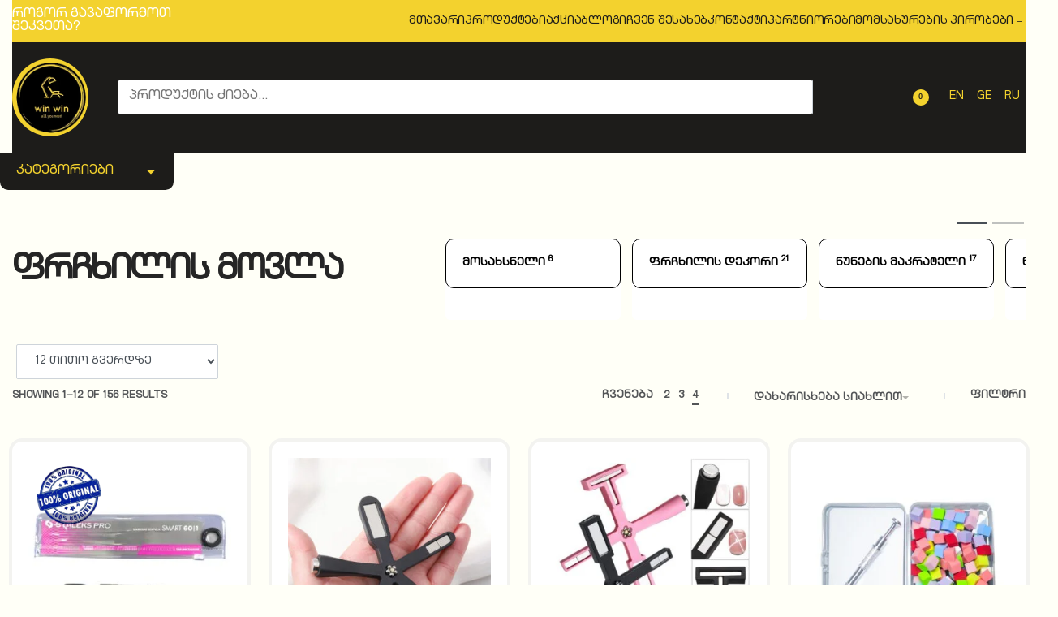

--- FILE ---
content_type: text/html; charset=UTF-8
request_url: https://win-win.ge/product-category/%E1%83%9B%E1%83%90%E1%83%9C%E1%83%98%E1%83%99%E1%83%A3%E1%83%A0%E1%83%98-%E1%83%9E%E1%83%94%E1%83%93%E1%83%98%E1%83%99%E1%83%A3%E1%83%A0%E1%83%98/%E1%83%A4%E1%83%A0%E1%83%A9%E1%83%AE%E1%83%98%E1%83%9A%E1%83%98%E1%83%A1-%E1%83%9B%E1%83%9D%E1%83%95%E1%83%9A%E1%83%90/
body_size: 117102
content:
<!DOCTYPE html>
<html lang="ka-ge" data-df  data-container="1440" data-xl="2" data-admin-bar="0" class="elementor-kit-56129">
<head>
<meta charset="UTF-8">
<meta name="viewport" content="width=device-width, initial-scale=1">
<link rel="profile" href="//gmpg.org/xfn/11">
<link rel="pingback" href="https://win-win.ge/xmlrpc.php">

<title>ფრჩხილის მოვლა &#8211; Win Win</title>
<meta name='robots' content='max-image-preview:large' />
<link rel="alternate" hreflang="en" href="https://win-win.ge/en/product-category/manicure-pedicure/nail-care-en/" />
<link rel="alternate" hreflang="ka-ge" href="https://win-win.ge/product-category/%e1%83%9b%e1%83%90%e1%83%9c%e1%83%98%e1%83%99%e1%83%a3%e1%83%a0%e1%83%98-%e1%83%9e%e1%83%94%e1%83%93%e1%83%98%e1%83%99%e1%83%a3%e1%83%a0%e1%83%98/%e1%83%a4%e1%83%a0%e1%83%a9%e1%83%ae%e1%83%98%e1%83%9a%e1%83%98%e1%83%a1-%e1%83%9b%e1%83%9d%e1%83%95%e1%83%9a%e1%83%90/" />
<link rel="alternate" hreflang="ru" href="https://win-win.ge/ru/product-category/%d0%bc%d0%b0%d0%bd%d0%b8%d0%ba%d1%8e%d1%80-%d0%bf%d0%b5%d0%b4%d0%b8%d0%ba%d1%8e%d1%80-ru/%d1%83%d1%85%d0%be%d0%b4-%d0%b7%d0%b0-%d0%bd%d0%be%d0%b3%d1%82%d1%8f%d0%bc%d0%b8/" />
<link rel="alternate" hreflang="x-default" href="https://win-win.ge/product-category/%e1%83%9b%e1%83%90%e1%83%9c%e1%83%98%e1%83%99%e1%83%a3%e1%83%a0%e1%83%98-%e1%83%9e%e1%83%94%e1%83%93%e1%83%98%e1%83%99%e1%83%a3%e1%83%a0%e1%83%98/%e1%83%a4%e1%83%a0%e1%83%a9%e1%83%ae%e1%83%98%e1%83%9a%e1%83%98%e1%83%a1-%e1%83%9b%e1%83%9d%e1%83%95%e1%83%9a%e1%83%90/" />
<meta name="viewport" content="width=device-width, initial-scale=1, maximum-scale=1"><link rel='dns-prefetch' href='//www.googletagmanager.com' />
<link rel="alternate" type="application/rss+xml" title="Win Win &raquo; RSS-არხი" href="https://win-win.ge/feed/" />
<link rel="alternate" type="application/rss+xml" title="Win Win &raquo; კომენტარების RSS-არხი" href="https://win-win.ge/comments/feed/" />
<link rel="alternate" type="application/rss+xml" title="Win Win &raquo; ფრჩხილის მოვლა კატეგორია არხი" href="https://win-win.ge/product-category/%e1%83%9b%e1%83%90%e1%83%9c%e1%83%98%e1%83%99%e1%83%a3%e1%83%a0%e1%83%98-%e1%83%9e%e1%83%94%e1%83%93%e1%83%98%e1%83%99%e1%83%a3%e1%83%a0%e1%83%98/%e1%83%a4%e1%83%a0%e1%83%a9%e1%83%ae%e1%83%98%e1%83%9a%e1%83%98%e1%83%a1-%e1%83%9b%e1%83%9d%e1%83%95%e1%83%9a%e1%83%90/feed/" />
<link data-optimized="2" rel="stylesheet" href="https://win-win.ge/wp-content/litespeed/css/8241528634d5eb0f6b699ea6a7972b74.css?ver=f4091" />












<link id="rey-ds-css" type="text/css" href="https://win-win.ge/wp-content/uploads/rey/ds-5790eb1732.css?ver=3.1.5.1763116523" data-noptimize="" data-no-optimize="1" data-pagespeed-no-defer="" data-pagespeed-no-transform="" data-minify="1" rel="preload" as="style" onload="this.onload=null;this.rel='stylesheet';" media="all"  />
<noscript><link rel="stylesheet" href="https://win-win.ge/wp-content/uploads/rey/ds-5790eb1732.css" data-no-minify="1"></noscript>

















<link rel="stylesheet" onload="this.onload=null;this.media='all';" media="print"  data-noptimize="" data-no-optimize="1" data-pagespeed-no-defer="" data-pagespeed-no-transform="" data-minify="1" data-no-rel='stylesheet' id='elementor-post-56125-css' href='https://win-win.ge/wp-content/uploads/elementor/css/post-56125.css' type='text/css' data-media='all' />
<noscript><link rel='stylesheet' data-noptimize="" data-no-optimize="1" data-pagespeed-no-defer="" data-pagespeed-no-transform="" data-minify="1" data-id='elementor-post-56125-css' href='https://win-win.ge/wp-content/uploads/elementor/css/post-56125.css' data-type='text/css' data-media='all' />
</noscript>









<script type="text/javascript" src="https://win-win.ge/wp-includes/js/jquery/jquery.min.js" id="jquery-core-js"></script>









<!-- Google tag (gtag.js) snippet added by Site Kit -->
<!-- Google Analytics snippet added by Site Kit -->
<script type="text/javascript" src="https://www.googletagmanager.com/gtag/js?id=GT-TX54PVM" id="google_gtagjs-js" defer data-deferred="1"></script>
<script type="text/javascript" id="google_gtagjs-js-after" src="[data-uri]" defer></script>
<link rel="https://api.w.org/" href="https://win-win.ge/wp-json/" /><link rel="alternate" title="JSON" type="application/json" href="https://win-win.ge/wp-json/wp/v2/product_cat/109" /><link rel="EditURI" type="application/rsd+xml" title="RSD" href="https://win-win.ge/xmlrpc.php?rsd" />
<meta name="generator" content="WordPress 6.7" />
<meta name="generator" content="WooCommerce 10.3.7" />
<meta name="generator" content="WPML ver:4.6.10 stt:1,66,45;" />
<meta name="generator" content="Site Kit by Google 1.170.0" />    
        
        
    	<noscript><style>
		.woocommerce ul.products li.product.is-animated-entry {opacity: 1;transform: none;}
		.woocommerce div.product .woocommerce-product-gallery:after {display: none;}
		.woocommerce div.product .woocommerce-product-gallery .woocommerce-product-gallery__wrapper {opacity: 1}
	</style></noscript>
		<noscript><style>.woocommerce-product-gallery{ opacity: 1 !important; }</style></noscript>
	<meta name="generator" content="Elementor 3.33.0; features: e_font_icon_svg; settings: css_print_method-external, google_font-enabled, font_display-swap">


<!-- Meta Pixel Code -->

<noscript><img height="1" width="1" style="display:none"
src="https://www.facebook.com/tr?id=286345344335772&ev=PageView&noscript=1"
/></noscript>
<!-- End Meta Pixel Code -->
<!-- Google Tag Manager -->
<script>(function(w,d,s,l,i){w[l]=w[l]||[];w[l].push({'gtm.start':
new Date().getTime(),event:'gtm.js'});var f=d.getElementsByTagName(s)[0],
j=d.createElement(s),dl=l!='dataLayer'?'&l='+l:'';j.async=true;j.src=
'https://www.googletagmanager.com/gtm.js?id='+i+dl;f.parentNode.insertBefore(j,f);
})(window,document,'script','dataLayer','GTM-M59LXX7H');</script>
<!-- End Google Tag Manager -->
			
			<!-- Google tag (gtag.js) -->
<script src="https://www.googletagmanager.com/gtag/js?id=AW-11361344537">
</script>
<script src="[data-uri]" defer></script>

<!-- Event snippet for purchase conversion page -->
<script src="[data-uri]" defer></script>
<link rel="icon" href="https://win-win.ge/wp-content/uploads/2024/03/cropped-logo-1-1-e1711614293574-32x32.webp" sizes="32x32" />
<link rel="icon" href="https://win-win.ge/wp-content/uploads/2024/03/cropped-logo-1-1-e1711614293574-192x192.webp" sizes="192x192" />
<link rel="apple-touch-icon" href="https://win-win.ge/wp-content/uploads/2024/03/cropped-logo-1-1-e1711614293574-180x180.webp" />
<meta name="msapplication-TileImage" content="https://win-win.ge/wp-content/uploads/2024/03/cropped-logo-1-1-e1711614293574-270x270.webp" />
<style id="reycore-inline-styles" data-noptimize="" data-no-optimize="1" data-pagespeed-no-defer="" data-pagespeed-no-transform="" data-minify="1">:root{--rey-container-spacing:15px;--main-gutter-size:15px;--site-wrapper-overflow:visible;--body-bg-color:#fffff7;--body-color:#1d2327;--link-color:#1d2327;--link-color-hover:#f3d22e;--neutral-hue:210;--blog-columns:3;--post-width:960px;--post-align-wide-size:25vw;--woocommerce-products-gutter:30px;--woocommerce-sidebar-size:16%;--woocommerce-loop-cards-padding:20px;--woocommerce-loop-cards-bgcolor:#ffffff;--sch-sale-text-color:#ffffff;--sch-sale-bg-color:#5ec486;--woocommerce-summary-size:49%;--woocommerce-summary-padding:50px;--star-rating-color:#ff4545;}.rey-postList .rey-postTitle > a{font-size:32px;letter-spacing:-1px;line-height:1;}.rey-postList .rey-postContent, .rey-postList .rey-postContent a{font-size:16px;line-height:1.8;}.single-post .rey-postContent, .single-post .rey-postContent a{font-size:16px;line-height:1.8;}body.header-top-overlay--is-opened.--o-src-menu{--header-text-color:#ffffff;}body.header-overlay--is-opened.--o-src-menu .rey-mainNavigation--desktop .menu-item.depth--0{color:#ffffff;}body.woocommerce ul.products li.product .woocommerce-loop-product__title, .woocommerce ul.products li.product[class*="rey-wc-skin"] .woocommerce-loop-product__title{font-family:var(--primary-ff);font-size:16px;font-weight:400;color:#252525;}.woocommerce ul.products li.product .price{font-size:20px;color:#1d1c1a;}.woocommerce div.product p.price{font-size:22px;color:#252525;}.woocommerce-store-notice .woocommerce-store-notice-content{min-height:32px;}@media (min-width: 768px) and (max-width: 1025px){:root{--rey-container-spacing:15px;--main-gutter-size:15px;--blog-columns:1;--woocommerce-products-gutter:10px;--woocommerce-summary-padding:30px;}}@media (max-width: 767px){:root{--rey-container-spacing:15px;--main-gutter-size:15px;--blog-columns:1;--woocommerce-products-gutter:10px;--woocommerce-summary-padding:20px;}}@font-face { font-family:'Outfit';font-style:normal;font-weight:300;font-display:swap;src:url(https://win-win.ge/wp-content/fonts/outfit/dea70307dbf648ce) format('woff');}@font-face { font-family:'Outfit';font-style:normal;font-weight:400;font-display:swap;src:url(https://win-win.ge/wp-content/fonts/outfit/30be9fbfa7006667) format('woff');}@font-face { font-family:'Outfit';font-style:normal;font-weight:700;font-display:swap;src:url(https://win-win.ge/wp-content/fonts/outfit/ed8774d3393f42b8) format('woff');}@font-face { font-family:'Outfit';font-style:normal;font-weight:900;font-display:swap;src:url(https://win-win.ge/wp-content/fonts/outfit/a72c6ced16ae621e) format('woff');}@font-face { font-family:'Rey Primary';font-style:normal;font-weight:300;font-display:swap;src:url(https://win-win.ge/wp-content/fonts/outfit/dea70307dbf648ce) format('woff');}@font-face { font-family:'Rey Primary';font-style:normal;font-weight:400;font-display:swap;src:url(https://win-win.ge/wp-content/fonts/outfit/30be9fbfa7006667) format('woff');}@font-face { font-family:'Rey Primary';font-style:normal;font-weight:700;font-display:swap;src:url(https://win-win.ge/wp-content/fonts/outfit/ed8774d3393f42b8) format('woff');}@font-face { font-family:'Rey Primary';font-style:normal;font-weight:900;font-display:swap;src:url(https://win-win.ge/wp-content/fonts/outfit/a72c6ced16ae621e) format('woff');}@media (max-width: 1024px) {			:root {				--nav-breakpoint-desktop: none;				--nav-breakpoint-mobile: flex;			}		} :root{--primary-ff:Outfit, "Helvetica Neue", Helvetica, Arial, sans-serif;--body-font-family: var(--primary-ff);--link-color-hover:#f3d22e;--accent-color:#1d2327;--accent-hover-color:#f3d22e;--accent-text-color:#f3d22e;--accent-text-hover-color:#1d2327;} .rey-mainMenu--desktop .menu-item.menu-item-has-children.menu-item-56097 {--ec-max-width:920px;--body-bg-color:rgba(255,255,255,0);--submenus-padding:0px;} .rey-mainMenu--desktop .menu-item.menu-item-has-children.menu-item-56096 {--ec-max-width:600px;--submenus-padding:0px;} :root{ --woocommerce-grid-columns:4; } @media(min-width: 768px) and (max-width: 1024px){:root{ --woocommerce-grid-columns:2; }} @media(max-width: 767px){:root{ --woocommerce-grid-columns:2; }}     </style></head>

<body class="archive tax-product_cat term-109 wp-custom-logo theme-rey woocommerce woocommerce-page woocommerce-no-js rey-no-js ltr elementor-default elementor-kit-56129 rey-cwidth--default --no-acc-focus elementor-opt r-notices" data-id="109" itemtype="https://schema.org/WebPage" itemscope="itemscope">

<script type="text/javascript" id="rey-no-js" data-noptimize data-no-optimize="1" data-no-defer="1">
		document.body.classList.remove('rey-no-js');document.body.classList.add('rey-js');
	</script>		<script type="text/javascript" id="rey-instant-js" data-noptimize="" data-no-optimize="1" data-no-defer="1" data-pagespeed-no-defer="">
			(function(){
				if( ! window.matchMedia("(max-width: 1024px)").matches && ("IntersectionObserver" in window) ){
					var io = new IntersectionObserver(entries => {
						window.reyScrollbarWidth = window.innerWidth - entries[0].boundingClientRect.width;
						document.documentElement.style.setProperty('--scrollbar-width', window.reyScrollbarWidth + "px");
						io.disconnect();
					});
					io.observe(document.documentElement);
				}
				let cw = parseInt(document.documentElement.getAttribute('data-container') || 1440);
				const sxl = function () {
					let xl;
					if ( window.matchMedia('(min-width: 1025px) and (max-width: ' + cw + 'px)').matches ) xl = 1; // 1440px - 1025px
					else if ( window.matchMedia('(min-width: ' + (cw + 1) + 'px)').matches ) xl = 2; // +1440px
					document.documentElement.setAttribute('data-xl', xl || 0);
				};
				sxl(); window.addEventListener('resize', sxl);
			})();
		</script>
		<!-- Google Tag Manager (noscript) -->
<noscript><iframe src="https://www.googletagmanager.com/ns.html?id=GTM-M59LXX7H"
height="0" width="0" style="display:none;visibility:hidden"></iframe></noscript>
<!-- End Google Tag Manager (noscript) -->

	<a href="#content" class="skip-link screen-reader-text">Skip to content</a>

	<div id="page" class="rey-siteWrapper ">

		
<div class="rey-overlay rey-overlay--site" style="opacity:0;"></div>

		
<header class="rey-siteHeader rey-siteHeader--custom header-pos--rel" >

			<header data-elementor-type="header" data-elementor-id="10088" class="elementor elementor-10088 elementor-location-header" data-elementor-post-type="elementor_library">
					<section class="rey-lazyBg elementor-section elementor-top-section elementor-element elementor-element-3124462 rey-section-bg--classic elementor-hidden-mobile elementor-hidden-tablet elementor-section-boxed elementor-section-height-default elementor-section-height-default" data-id="3124462" data-element_type="section" data-settings="{&quot;background_background&quot;:&quot;classic&quot;}">
						<div class="elementor-container elementor-column-gap-default">
					<div class="elementor-column elementor-col-50 elementor-top-column elementor-element elementor-element-478c469" data-id="478c469" data-element_type="column">
			<div class="elementor-column-wrap--478c469 elementor-widget-wrap elementor-element-populated">
						<div class="elementor-element elementor-element-cbbac17 elementor-widget elementor-widget-heading" data-id="cbbac17" data-element_type="widget" data-widget_type="heading.default">
				<div class="elementor-widget-container">
					<p class="elementor-heading-title elementor-size-default"><a href="/%e1%83%a0%e1%83%9d%e1%83%92%e1%83%9d%e1%83%a0-%e1%83%92%e1%83%90%e1%83%95%e1%83%90%e1%83%a4%e1%83%9d%e1%83%a0%e1%83%9b%e1%83%9d%e1%83%97-%e1%83%a8%e1%83%94%e1%83%99%e1%83%95%e1%83%94%e1%83%97%e1%83%90/">როგორ გავაფორმოთ შეკვეთა?</a></p>				</div>
				</div>
					</div>
		</div>
				<div class="elementor-column elementor-col-50 elementor-top-column elementor-element elementor-element-2637835 elementor-hidden-mobile" data-id="2637835" data-element_type="column">
			<div class="elementor-column-wrap--2637835 elementor-widget-wrap elementor-element-populated">
						<div class="elementor-element elementor-element-810504d elementor-widget__width-auto --il--tablet-left --il--mobile-left --icons-start --submenu-display-collapsed --tap-open --panel-dir--left elementor-widget elementor-widget-reycore-header-navigation" data-id="810504d" data-element_type="widget" data-widget_type="reycore-header-navigation.default">
				<div class="elementor-widget-container">
					
<button class="btn rey-mainNavigation-mobileBtn rey-headerIcon __hamburger --hs-25bars" aria-label="Open menu">
	<div class="__bars">
		<span class="__bar"></span>
		<span class="__bar"></span>
		<span class="__bar"></span>
	</div>
	<svg aria-hidden="true" role="img" id="rey-icon-close-6973b3f01f974" class="rey-icon rey-icon-close " viewbox="0 0 110 110"><g stroke="none" stroke-width="1" fill="none" fill-rule="evenodd" stroke-linecap="square"><path d="M4.79541854,4.29541854 L104.945498,104.445498 L4.79541854,4.29541854 Z" stroke="currentColor" stroke-width="var(--stroke-width, 12px)"></path><path d="M4.79541854,104.704581 L104.945498,4.55450209 L4.79541854,104.704581 Z" stroke="currentColor" stroke-width="var(--stroke-width, 12px)"></path></g></svg></button>
<!-- .rey-mainNavigation-mobileBtn -->

    <nav id="site-navigation-810504d" class="rey-mainNavigation rey-mainNavigation--desktop  --shadow-1" data-id="-810504d" aria-label="Main Menu" data-sm-indicator="dash" itemtype="https://schema.org/SiteNavigationElement" itemscope="itemscope">

        <ul id="main-menu-desktop-810504d" class="rey-mainMenu rey-mainMenu--desktop id--mainMenu--desktop --has-indicators  rey-navEl --menuHover-simple"><li id="menu-item-63105" class="menu-item menu-item-type-post_type menu-item-object-page menu-item-home menu-item-63105 depth--0 --is-regular o-id-56092"><a href="https://win-win.ge/"><span>მთავარი</span></a></li>
<li id="menu-item-63106" class="menu-item menu-item-type-post_type menu-item-object-page menu-item-63106 depth--0 --is-regular o-id-762"><a href="https://win-win.ge/shop/"><span>პროდუქტები</span></a></li>
<li id="menu-item-63107" class="menu-item menu-item-type-post_type menu-item-object-page menu-item-63107 depth--0 --is-regular o-id-57176"><a href="https://win-win.ge/sale/"><span>აქცია</span></a></li>
<li id="menu-item-63108" class="menu-item menu-item-type-post_type menu-item-object-page menu-item-63108 depth--0 --is-regular o-id-2666"><a href="https://win-win.ge/blog/"><span>ბლოგი</span></a></li>
<li id="menu-item-63109" class="menu-item menu-item-type-post_type menu-item-object-page menu-item-63109 depth--0 --is-regular o-id-10352"><a href="https://win-win.ge/%e1%83%a9%e1%83%95%e1%83%94%e1%83%9c-%e1%83%a8%e1%83%94%e1%83%a1%e1%83%90%e1%83%ae%e1%83%94%e1%83%91/"><span>ჩვენ შესახებ</span></a></li>
<li id="menu-item-63111" class="menu-item menu-item-type-post_type menu-item-object-page menu-item-63111 depth--0 --is-regular o-id-10363"><a href="https://win-win.ge/%e1%83%99%e1%83%9d%e1%83%9c%e1%83%a2%e1%83%90%e1%83%a5%e1%83%a2%e1%83%98/"><span>კონტაქტი</span></a></li>
<li id="menu-item-63110" class="menu-item menu-item-type-post_type menu-item-object-page menu-item-63110 depth--0 --is-regular o-id-59981"><a href="https://win-win.ge/%e1%83%9e%e1%83%90%e1%83%a0%e1%83%a2%e1%83%9c%e1%83%98%e1%83%9d%e1%83%a0%e1%83%98-%e1%83%99%e1%83%9d%e1%83%9b%e1%83%9e%e1%83%90%e1%83%9c%e1%83%98%e1%83%94%e1%83%91%e1%83%98/"><span>პარტნიორები</span></a></li>
<li id="menu-item-63113" class="menu-item menu-item-type-post_type menu-item-object-page menu-item-has-children menu-item-63113 depth--0 --is-regular o-id-59977"><a href="https://win-win.ge/%e1%83%9b%e1%83%9d%e1%83%9b%e1%83%a1%e1%83%90%e1%83%ae%e1%83%a3%e1%83%a0%e1%83%94%e1%83%91%e1%83%98%e1%83%a1-%e1%83%9e%e1%83%98%e1%83%a0%e1%83%9d%e1%83%91%e1%83%94%e1%83%91%e1%83%98/"><span>მომსახურების პირობები</span><i class="--submenu-indicator --submenu-indicator-dash"></i></a>
<ul class="sub-menu">
	<li id="menu-item-83841" class="menu-item menu-item-type-post_type menu-item-object-page menu-item-83841 depth--1 o-id-77437"><a href="https://win-win.ge/%e1%83%9b%e1%83%9d%e1%83%9b%e1%83%a1%e1%83%90%e1%83%ae%e1%83%a3%e1%83%a0%e1%83%94%e1%83%91%e1%83%98%e1%83%a1-%e1%83%9e%e1%83%98%e1%83%a0%e1%83%9d%e1%83%91%e1%83%94%e1%83%91%e1%83%98/%e1%83%92%e1%83%90%e1%83%a5%e1%83%98%e1%83%a0%e1%83%90%e1%83%95%e1%83%94%e1%83%91%e1%83%98%e1%83%a1-%e1%83%a2%e1%83%90%e1%83%a0%e1%83%98%e1%83%a4%e1%83%94%e1%83%91%e1%83%98/"><span>გაქირავების ტარიფები</span></a></li>
	<li id="menu-item-63112" class="menu-item menu-item-type-post_type menu-item-object-page menu-item-63112 depth--1 o-id-7352"><a href="https://win-win.ge/dabruneba/"><span>დაბრუნების პირობები</span></a></li>
	<li id="menu-item-63114" class="menu-item menu-item-type-post_type menu-item-object-page menu-item-63114 depth--1 o-id-62317"><a href="https://win-win.ge/%e1%83%9b%e1%83%9d%e1%83%9b%e1%83%a1%e1%83%90%e1%83%ae%e1%83%a3%e1%83%a0%e1%83%94%e1%83%91%e1%83%98%e1%83%a1-%e1%83%9e%e1%83%98%e1%83%a0%e1%83%9d%e1%83%91%e1%83%94%e1%83%91%e1%83%98/%e1%83%93%e1%83%90%e1%83%9b%e1%83%96%e1%83%90%e1%83%93%e1%83%94%e1%83%91%e1%83%98%e1%83%a1-%e1%83%95%e1%83%90%e1%83%93%e1%83%94%e1%83%91%e1%83%98/"><span>დამზადების ვადები</span></a></li>
	<li id="menu-item-63115" class="menu-item menu-item-type-post_type menu-item-object-page menu-item-63115 depth--1 o-id-62313"><a href="https://win-win.ge/%e1%83%9b%e1%83%9d%e1%83%9b%e1%83%a1%e1%83%90%e1%83%ae%e1%83%a3%e1%83%a0%e1%83%94%e1%83%91%e1%83%98%e1%83%a1-%e1%83%9e%e1%83%98%e1%83%a0%e1%83%9d%e1%83%91%e1%83%94%e1%83%91%e1%83%98/%e1%83%a1%e1%83%90%e1%83%92%e1%83%90%e1%83%a0%e1%83%90%e1%83%9c%e1%83%a2%e1%83%98%e1%83%9d-%e1%83%9e%e1%83%98%e1%83%a0%e1%83%9d%e1%83%91%e1%83%94%e1%83%91%e1%83%98/"><span>საგარანტიო პირობები</span></a></li>
	<li id="menu-item-63116" class="menu-item menu-item-type-post_type menu-item-object-page menu-item-63116 depth--1 o-id-62300"><a href="https://win-win.ge/%e1%83%9b%e1%83%9d%e1%83%9b%e1%83%a1%e1%83%90%e1%83%ae%e1%83%a3%e1%83%a0%e1%83%94%e1%83%91%e1%83%98%e1%83%a1-%e1%83%9e%e1%83%98%e1%83%a0%e1%83%9d%e1%83%91%e1%83%94%e1%83%91%e1%83%98/%e1%83%a1%e1%83%90%e1%83%99%e1%83%a3%e1%83%a0%e1%83%98%e1%83%94%e1%83%a0%e1%83%9d-%e1%83%99%e1%83%9d%e1%83%9b%e1%83%9e%e1%83%90%e1%83%9c%e1%83%98%e1%83%98%e1%83%a1-%e1%83%9e%e1%83%98%e1%83%a0%e1%83%9d/"><span>საკურიერო კომპანიის პირობები</span></a></li>
	<li id="menu-item-120959" class="menu-item menu-item-type-custom menu-item-object-custom menu-item-120959 depth--1"><a href="https://win-win.ge/wp-content/uploads/2025/07/ავანსის-ხელშეკრულება.docx"><span>ავანსის ხელშეკრულება</span></a></li>
</ul>
</li>
</ul>	</nav><!-- .rey-mainNavigation -->



	<nav
		id="site-navigation-mobile-810504d"
		class="rey-mainNavigation rey-mainNavigation--mobile rey-mobileNav "
		data-id="-810504d" aria-label="Main Menu" itemtype="https://schema.org/SiteNavigationElement" itemscope="itemscope"	>
		<div class="rey-mobileNav-container">
			<div class="rey-mobileNav-header">

				
				<div class="rey-siteLogo">
					<a href="https://win-win.ge/" data-no-lazy="1" data-skip-lazy="1" class="no-lazy custom-logo-link" rel="home" itemprop="url"><img fetchpriority="high" width="224" height="224" src="https://win-win.ge/wp-content/uploads/2024/05/cropped-logo-1-1-e1711614293574-1-1.webp" data-no-lazy="1" data-skip-lazy="1" class="no-lazy custom-logo" alt="Win Win" loading="eager" width="60" height="40" decoding="async" srcset="https://win-win.ge/wp-content/uploads/2024/05/cropped-logo-1-1-e1711614293574-1-1.webp 224w, https://win-win.ge/wp-content/uploads/2024/05/cropped-logo-1-1-e1711614293574-1-1-150x150.webp 150w, https://win-win.ge/wp-content/uploads/2024/05/cropped-logo-1-1-e1711614293574-1-1-100x100.webp 100w" sizes="(max-width: 224px) 100vw, 224px" /><img width="224" height="229" src="https://win-win.ge/wp-content/uploads/2024/05/logo-1-1-e1711614293574-1-1.webp" data-no-lazy="1" data-skip-lazy="1" class="no-lazy rey-mobileLogo" alt="" decoding="async" /></a>				</div>

				<button class="__arrClose btn rey-mobileMenu-close js-rey-mobileMenu-close" aria-label="Close menu"><span class="__icons"><svg aria-hidden="true" role="img" id="rey-icon-close-6973b3f028c7f" class="rey-icon rey-icon-close " viewbox="0 0 110 110"><g stroke="none" stroke-width="1" fill="none" fill-rule="evenodd" stroke-linecap="square"><path d="M4.79541854,4.29541854 L104.945498,104.445498 L4.79541854,4.29541854 Z" stroke="currentColor" stroke-width="var(--stroke-width, 12px)"></path><path d="M4.79541854,104.704581 L104.945498,4.55450209 L4.79541854,104.704581 Z" stroke="currentColor" stroke-width="var(--stroke-width, 12px)"></path></g></svg><svg aria-hidden="true" role="img" id="rey-icon-arrow-classic-6973b3f028c94" class="rey-icon rey-icon-arrow-classic " viewbox="0 0 16 16"><polygon fill="var(--icon-fill, currentColor)" points="8 0 6.6 1.4 12.2 7 0 7 0 9 12.2 9 6.6 14.6 8 16 16 8"></polygon></svg></span></button>
			</div>

			<div class="rey-mobileNav-main">
				<div class="menu-main-container"><ul id="main-menu-mobile-810504d" class="rey-mainMenu rey-mainMenu-mobile --megamenu-support"><li id="menu-item-56098" class="menu-item menu-item-type-post_type menu-item-object-page menu-item-home menu-item-56098 o-id-56092"><a href="https://win-win.ge/"><span>Home</span></a></li>
<li id="menu-item-56097" class="menu-item menu-item-type-post_type menu-item-object-page menu-item-56097 o-id-34154 --is-mega --is-mega-gs --mega-custom menu-item-has-children"><a href="https://win-win.ge/shop/"><span>Shop</span><i class="--submenu-indicator --submenu-indicator-dash"></i></a><div class="rey-mega-gs">		<div data-elementor-type="wp-post" data-elementor-id="56121" class="elementor elementor-56121" data-elementor-post-type="rey-global-sections" data-elementor-gstype="megamenu" data-page-el-selector="body.elementor-page-56121">
						<section class="rey-lazyBg elementor-section elementor-top-section elementor-element elementor-element-2479f4e rey-flexWrap rey-section-bg--classic elementor-section-boxed elementor-section-height-default elementor-section-height-default" data-id="2479f4e" data-element_type="section" data-settings="{&quot;background_background&quot;:&quot;classic&quot;}">
						<div class="elementor-container elementor-column-gap-default">
					<div class="elementor-column elementor-col-50 elementor-top-column elementor-element elementor-element-8a9663a" data-id="8a9663a" data-element_type="column">
			<div class="elementor-column-wrap--8a9663a elementor-widget-wrap elementor-element-populated">
						<section class="elementor-section elementor-inner-section elementor-element elementor-element-a13d32f rey-flexWrap elementor-section-boxed elementor-section-height-default elementor-section-height-default" data-id="a13d32f" data-element_type="section">
						<div class="elementor-container elementor-column-gap-default">
					<div class="elementor-column elementor-col-33 elementor-inner-column elementor-element elementor-element-dee5240" data-id="dee5240" data-element_type="column">
			<div class="elementor-column-wrap--dee5240 elementor-widget-wrap elementor-element-populated">
						<div class="elementor-element elementor-element-c37db73 elementor-widget elementor-widget-heading" data-id="c37db73" data-element_type="widget" data-widget_type="heading.default">
				<div class="elementor-widget-container">
					<div class="elementor-heading-title elementor-size-default">CATEGORIES</div>				</div>
				</div>
				<div class="elementor-element elementor-element-8d1a5b4 reyEl-menu--vertical reyEl-menu--cols-1 --icons-start elementor-widget elementor-widget-reycore-menu" data-id="8d1a5b4" data-element_type="widget" data-widget_type="reycore-menu.product-categories">
				<div class="elementor-widget-container">
					
		<div class="rey-element reyEl-menu">
			<div class="reyEl-menu-navWrapper"><ul class="reyEl-menu-nav rey-navEl --menuHover-"><li class="menu-item "><a href="https://win-win.ge/product-category/%e1%83%90%e1%83%a3%e1%83%97%e1%83%9a%e1%83%94%e1%83%a2%e1%83%98-%e1%83%9b%e1%83%94%e1%83%9d%e1%83%a0%e1%83%90%e1%83%93%e1%83%98/"><span>აუთლეტი / მეორადი</span></a></li><li class="menu-item "><a href="https://win-win.ge/product-category/%e1%83%91%e1%83%90%e1%83%ae%e1%83%98%e1%83%9a%e1%83%98%e1%83%a1-%e1%83%90%e1%83%9e%e1%83%90%e1%83%a0%e1%83%90%e1%83%a2%e1%83%94%e1%83%91%e1%83%98/"><span>ბახილის აპარატები</span></a></li><li class="menu-item "><a href="https://win-win.ge/product-category/%e1%83%99%e1%83%9d%e1%83%a1%e1%83%9b%e1%83%94%e1%83%a2%e1%83%9d%e1%83%9a%e1%83%9d%e1%83%92%e1%83%98%e1%83%90/"><span>კოსმეტოლოგია</span></a></li><li class="menu-item "><a href="https://win-win.ge/product-category/%e1%83%9b%e1%83%90%e1%83%99%e1%83%98%e1%83%90%e1%83%9f%e1%83%98-%e1%83%a2%e1%83%90%e1%83%a2%e1%83%a3/"><span>მაკიაჟი-ტატუ</span></a></li><li class="menu-item "><a href="https://win-win.ge/product-category/%e1%83%9b%e1%83%90%e1%83%9c%e1%83%98%e1%83%99%e1%83%a3%e1%83%a0%e1%83%98-%e1%83%9e%e1%83%94%e1%83%93%e1%83%98%e1%83%99%e1%83%a3%e1%83%a0%e1%83%98/"><span>მანიკური-პედიკური</span></a></li><li class="menu-item "><a href="https://win-win.ge/product-category/%e1%83%9b%e1%83%90%e1%83%a1%e1%83%90%e1%83%9f%e1%83%98%e1%83%a1-%e1%83%9b%e1%83%90%e1%83%92%e1%83%98%e1%83%93%e1%83%94%e1%83%91%e1%83%98/"><span>მასაჟის მაგიდები</span></a></li><li class="menu-item "><a href="https://win-win.ge/product-category/%e1%83%9b%e1%83%90%e1%83%a1%e1%83%90%e1%83%9f%e1%83%9d%e1%83%a0%e1%83%94%e1%83%91%e1%83%98/"><span>მასაჟორები</span></a></li><li class="menu-item "><a href="https://win-win.ge/product-category/%e1%83%9c%e1%83%90%e1%83%99%e1%83%a0%e1%83%94%e1%83%91%e1%83%98/"><span>ნაკრები</span></a></li><li class="menu-item "><a href="https://win-win.ge/product-category/%e1%83%9e%e1%83%a3%e1%83%a4%e1%83%98/"><span>პუფი</span></a></li><li class="menu-item "><a href="https://win-win.ge/product-category/%e1%83%a1%e1%83%90%e1%83%9a%e1%83%9d%e1%83%9c%e1%83%98%e1%83%a1-%e1%83%98%e1%83%9c%e1%83%95%e1%83%94%e1%83%9c%e1%83%a2%e1%83%90%e1%83%a0%e1%83%98/"><span>სალონის ინვენტარი</span></a></li><li class="menu-item "><a href="https://win-win.ge/product-category/%e1%83%a1%e1%83%90%e1%83%9b%e1%83%94%e1%83%93%e1%83%98%e1%83%aa%e1%83%98%e1%83%9c%e1%83%9d-%e1%83%98%e1%83%9c%e1%83%95%e1%83%94%e1%83%9c%e1%83%a2%e1%83%90%e1%83%a0%e1%83%98/"><span>სამედიცინო ინვენტარი</span></a></li><li class="menu-item "><a href="https://win-win.ge/product-category/%e1%83%a1%e1%83%90%e1%83%9c%e1%83%90%e1%83%97%e1%83%98/"><span>სანათი</span></a></li><li class="menu-item "><a href="https://win-win.ge/product-category/%e1%83%a1%e1%83%90%e1%83%ae%e1%83%90%e1%83%a0%e1%83%af%e1%83%98-%e1%83%9b%e1%83%90%e1%83%a1%e1%83%90%e1%83%9a%e1%83%94%e1%83%91%e1%83%98/"><span>სახარჯი მასალები</span></a></li><li class="menu-item "><a href="https://win-win.ge/product-category/%e1%83%a1%e1%83%a2%e1%83%94%e1%83%a0%e1%83%98%e1%83%9a%e1%83%98%e1%83%96%e1%83%90%e1%83%a2%e1%83%9d%e1%83%a0%e1%83%94%e1%83%91%e1%83%98/"><span>სტერილიზატორები</span></a></li><li class="menu-item "><a href="https://win-win.ge/product-category/%e1%83%a1%e1%83%a2%e1%83%9d%e1%83%9b%e1%83%90%e1%83%a2%e1%83%9d%e1%83%9a%e1%83%9d%e1%83%92%e1%83%98%e1%83%90/"><span>სტომატოლოგია</span></a></li><li class="menu-item "><a href="https://win-win.ge/product-category/%e1%83%a3%e1%83%a0%e1%83%98%e1%83%99%e1%83%94%e1%83%91%e1%83%98/"><span>ურიკები</span></a></li><li class="menu-item "><a href="https://win-win.ge/product-category/%e1%83%ac%e1%83%90%e1%83%9b%e1%83%ac%e1%83%90%e1%83%9b%e1%83%94%e1%83%91%e1%83%98/"><span>წამწამები</span></a></li></ul></div>		</div>
						</div>
				</div>
					</div>
		</div>
				<div class="elementor-column elementor-col-33 elementor-inner-column elementor-element elementor-element-6ce78d1" data-id="6ce78d1" data-element_type="column">
			<div class="elementor-column-wrap--6ce78d1 elementor-widget-wrap elementor-element-populated">
						<div class="elementor-element elementor-element-8bc12ee elementor-button-underline-hover elementor-widget elementor-widget-button" data-id="8bc12ee" data-element_type="widget" data-widget_type="button.default">
				<div class="elementor-widget-container">
									<div class="elementor-button-wrapper">
					<a class="elementor-button elementor-button-link elementor-size-sm" href="https://win-win.ge/brands/">
						<span class="elementor-button-content-wrapper">
									<span class="elementor-button-text">Popular Brands</span>
					</span>
					</a>
				</div>
								</div>
				</div>
				<div class="elementor-element elementor-element-a36fd99 elementor-widget elementor-widget-reycore-wc-attributes" data-id="a36fd99" data-element_type="widget" data-widget_type="reycore-wc-attributes.default">
				<div class="elementor-widget-container">
					
		<div class="rey-element reyEl-wcAttr reyEl-wcAttr--list rey-filterList rey-filterList--list">

					</div>
						</div>
				</div>
					</div>
		</div>
				<div class="elementor-column elementor-col-33 elementor-inner-column elementor-element elementor-element-5a81dc4" data-id="5a81dc4" data-element_type="column">
			<div class="elementor-column-wrap--5a81dc4 elementor-widget-wrap elementor-element-populated">
						<div class="elementor-element elementor-element-fa4ad39 elementor-button-dashed elementor-widget elementor-widget-button" data-id="fa4ad39" data-element_type="widget" data-widget_type="button.default">
				<div class="elementor-widget-container">
									<div class="elementor-button-wrapper">
					<a class="elementor-button elementor-button-link elementor-size-sm" href="https://win-win.ge/shop/">
						<span class="elementor-button-content-wrapper">
									<span class="elementor-button-text">Shop all products</span>
					</span>
					</a>
				</div>
								</div>
				</div>
					</div>
		</div>
					</div>
		</section>
					</div>
		</div>
				<div class="rey-lazyBg elementor-column elementor-col-50 elementor-top-column elementor-element elementor-element-585ea7e rey-colbg--classic" data-id="585ea7e" data-element_type="column" data-settings="{&quot;background_background&quot;:&quot;classic&quot;}">
			<div class="elementor-column-wrap--585ea7e elementor-widget-wrap elementor-element-populated">
						<div class="elementor-element elementor-element-4fbbda7 elementor-widget elementor-widget-heading" data-id="4fbbda7" data-element_type="widget" data-widget_type="heading.default">
				<div class="elementor-widget-container">
					<h3 class="elementor-heading-title elementor-size-default">Complete your setup</h3>				</div>
				</div>
				<div class="elementor-element elementor-element-87b685f elementor-button-dashed elementor-widget elementor-widget-button" data-id="87b685f" data-element_type="widget" data-widget_type="button.default">
				<div class="elementor-widget-container">
									<div class="elementor-button-wrapper">
					<a class="elementor-button elementor-button-link elementor-size-sm" href="https://win-win.ge/shop/">
						<span class="elementor-button-content-wrapper">
									<span class="elementor-button-text">Discover</span>
					</span>
					</a>
				</div>
								</div>
				</div>
					</div>
		</div>
					</div>
		</section>
				</div>
		</div></li>
<li id="menu-item-56094" class="menu-item menu-item-type-post_type menu-item-object-page menu-item-56094 o-id-56084"><a href="https://win-win.ge/new-arrivals/"><span>New Arrivals</span></a></li>
<li id="menu-item-56095" class="menu-item menu-item-type-post_type menu-item-object-page menu-item-56095 o-id-56086"><a href="https://win-win.ge/brands/"><span>Brands</span></a></li>
<li id="menu-item-56096" class="menu-item menu-item-type-custom menu-item-object-custom menu-item-56096 --is-mega --is-mega-gs --mega-custom menu-item-has-children"><a href="#"><span>Pages</span><i class="--submenu-indicator --submenu-indicator-dash"></i></a><div class="rey-mega-gs">		<div data-elementor-type="wp-post" data-elementor-id="56120" class="elementor elementor-56120" data-elementor-post-type="rey-global-sections" data-elementor-gstype="megamenu" data-page-el-selector="body.elementor-page-56120">
						<section class="rey-lazyBg elementor-section elementor-top-section elementor-element elementor-element-79a0704 rey-section-bg--classic elementor-section-boxed elementor-section-height-default elementor-section-height-default" data-id="79a0704" data-element_type="section" data-settings="{&quot;background_background&quot;:&quot;classic&quot;}">
						<div class="elementor-container elementor-column-gap-default">
					<div class="elementor-column elementor-col-50 elementor-top-column elementor-element elementor-element-f130896" data-id="f130896" data-element_type="column">
			<div class="elementor-column-wrap--f130896 elementor-widget-wrap elementor-element-populated">
						<div class="elementor-element elementor-element-f8d4f7d elementor-widget elementor-widget-heading" data-id="f8d4f7d" data-element_type="widget" data-widget_type="heading.default">
				<div class="elementor-widget-container">
					<h5 class="elementor-heading-title elementor-size-default">SITE</h5>				</div>
				</div>
				<div class="elementor-element elementor-element-2e3f54b reyEl-menu--vertical reyEl-menu--cols-1 --icons-start elementor-widget elementor-widget-reycore-menu" data-id="2e3f54b" data-element_type="widget" data-widget_type="reycore-menu.custom-items">
				<div class="elementor-widget-container">
					
		<div class="rey-element reyEl-menu">
			<div class="reyEl-menu-navWrapper"><ul class="reyEl-menu-nav rey-navEl --menuHover-"><li class="menu-item "><a class="" href="https://win-win.ge/contact/"><span>Contact</span></a></li><li class="menu-item "><a class="" href="https://win-win.ge/about-us/"><span>About Us</span></a></li><li class="menu-item "><a class="" href="https://win-win.ge/frequently-asked-questions/"><span>Frequently Asked Questions</span></a></li><li class="menu-item "><a class="" href="https://win-win.ge/showrooms/"><span>Showrooms</span></a></li><li class="menu-item "><a class="" href="https://win-win.ge/news/"><span>Blog</span></a></li><li class="menu-item "><a class="" href="https://win-win.ge/2022/03/25/the-vivo-x-fold-has-a-fingerprint-reader-on-both-screens/"><span>Blog Post</span></a></li><li class="menu-item "><a class="" href="https://win-win.ge/terms-conditions/"><span>Terms & Conditions</span></a></li></ul></div>		</div>
						</div>
				</div>
					</div>
		</div>
				<div class="elementor-column elementor-col-50 elementor-top-column elementor-element elementor-element-6c885fc" data-id="6c885fc" data-element_type="column">
			<div class="elementor-column-wrap--6c885fc elementor-widget-wrap elementor-element-populated">
						<div class="elementor-element elementor-element-6f251c5 elementor-widget elementor-widget-heading" data-id="6f251c5" data-element_type="widget" data-widget_type="heading.default">
				<div class="elementor-widget-container">
					<h5 class="elementor-heading-title elementor-size-default">SHOP</h5>				</div>
				</div>
				<div class="elementor-element elementor-element-a2811d2 reyEl-menu--vertical reyEl-menu--cols-1 --icons-start elementor-widget elementor-widget-reycore-menu" data-id="a2811d2" data-element_type="widget" data-widget_type="reycore-menu.custom-items">
				<div class="elementor-widget-container">
					
		<div class="rey-element reyEl-menu">
			<div class="reyEl-menu-navWrapper"><ul class="reyEl-menu-nav rey-navEl --menuHover-"><li class="menu-item "><a class="" href="https://win-win.ge/shop/"><span>Catalogue</span></a></li><li class="menu-item "><a class="" href="https://win-win.ge/product-category/headphones/"><span>Category</span></a></li><li class="menu-item "><a class="" href="https://win-win.ge/product/comfortable-over-ear-headphones/"><span>Product / Catalog Item</span></a></li><li class="menu-item "><a class="" href="https://win-win.ge/wishlist/"><span>Wishlist</span></a></li><li class="menu-item "><a class="" href="https://win-win.ge/checkout/"><span>Checkout</span></a></li><li class="menu-item "><a class="" href="https://win-win.ge/cart/"><span>Cart</span></a></li></ul></div>		</div>
						</div>
				</div>
					</div>
		</div>
					</div>
		</section>
				</div>
		</div></li>
</ul></div>			</div>

			<div class="rey-mobileNav-footer">
				
			<div class="rey-mobileNav--footerItem rey-mobileNav-social">

				<div class="rey-mobileNav-socialIcons">

											<div class="rey-mobileNav-socialText">FOLLOW US</div>
					
											<a class="rey-mobileNav-socialIcons-link" rel="noreferrer" href="#" target="_blank">
							<svg aria-hidden="true" role="img" id="rey-icon-instagram-6973b3f03a885" class="rey-icon rey-icon-instagram " viewbox="0 0 448 512"><path d="M224.1 141c-63.6 0-114.9 51.3-114.9 114.9s51.3 114.9 114.9 114.9S339 319.5 339 255.9 287.7 141 224.1 141zm0 189.6c-41.1 0-74.7-33.5-74.7-74.7s33.5-74.7 74.7-74.7 74.7 33.5 74.7 74.7-33.6 74.7-74.7 74.7zm146.4-194.3c0 14.9-12 26.8-26.8 26.8-14.9 0-26.8-12-26.8-26.8s12-26.8 26.8-26.8 26.8 12 26.8 26.8zm76.1 27.2c-1.7-35.9-9.9-67.7-36.2-93.9-26.2-26.2-58-34.4-93.9-36.2-37-2.1-147.9-2.1-184.9 0-35.8 1.7-67.6 9.9-93.9 36.1s-34.4 58-36.2 93.9c-2.1 37-2.1 147.9 0 184.9 1.7 35.9 9.9 67.7 36.2 93.9s58 34.4 93.9 36.2c37 2.1 147.9 2.1 184.9 0 35.9-1.7 67.7-9.9 93.9-36.2 26.2-26.2 34.4-58 36.2-93.9 2.1-37 2.1-147.8 0-184.8zM398.8 388c-7.8 19.6-22.9 34.7-42.6 42.6-29.5 11.7-99.5 9-132.1 9s-102.7 2.6-132.1-9c-19.6-7.8-34.7-22.9-42.6-42.6-11.7-29.5-9-99.5-9-132.1s-2.6-102.7 9-132.1c7.8-19.6 22.9-34.7 42.6-42.6 29.5-11.7 99.5-9 132.1-9s102.7-2.6 132.1 9c19.6 7.8 34.7 22.9 42.6 42.6 11.7 29.5 9 99.5 9 132.1s2.7 102.7-9 132.1z"></path></svg>						</a>
											<a class="rey-mobileNav-socialIcons-link" rel="noreferrer" href="#" target="_blank">
							<svg aria-hidden="true" role="img" id="rey-icon-facebook-6973b3f03a8a9" class="rey-icon rey-icon-facebook " viewbox="0 0 512 512"><path d="M504 256C504 119 393 8 256 8S8 119 8 256c0 123.78 90.69 226.38 209.25 245V327.69h-63V256h63v-54.64c0-62.15 37-96.48 93.67-96.48 27.14 0 55.52 4.84 55.52 4.84v61h-31.28c-30.8 0-40.41 19.12-40.41 38.73V256h68.78l-11 71.69h-57.78V501C413.31 482.38 504 379.78 504 256z"></path></svg>						</a>
									</div>

			</div>
			<!-- .rey-mobileNav-social -->
			
<a href="https://win-win.ge/my-account-2/" class="rey-mobileNav--footerItem">
	Connect to your account	<svg aria-hidden="true" role="img" id="rey-icon-user-6973b3f03ae5c" class="rey-icon rey-icon-user " viewbox="0 0 24 24"><path d="M8.68220488,13 L5.8,13 C4.7,11.6 4,9.9 4,8 C4,3.6 7.6,0 12,0 C16.4,0 20,3.6 20,8 C20,9.9 19.3,11.6 18.2,13 L15.3177951,13 C16.9344907,11.9250785 18,10.0869708 18,8 C18,4.6862915 15.3137085,2 12,2 C8.6862915,2 6,4.6862915 6,8 C6,10.0869708 7.06550934,11.9250785 8.68220488,13 Z"></path><path d="M18,14 L6,14 C2.7,14 0,16.7 0,20 L0,23 C0,23.6 0.4,24 1,24 L23,24 C23.6,24 24,23.6 24,23 L24,20 C24,16.7 21.3,14 18,14 Z M22,22 L2,22 L2,20 C2,17.8 3.8,16 6,16 L18,16 C20.2,16 22,17.8 22,20 L22,22 Z" ></path></svg></a>

<ul class="rey-mobileNav--footerItem rey-dropSwitcher-mobile rey-langSwitcher-mobile rey-langSwitcher-mobile--wpml"><li class="rey-dropSwitcher-mobileTitle">LANGUAGE:</li><li class=""><a href="https://win-win.ge/en/product-category/manicure-pedicure/nail-care-en/" ><img src="https://win-win.ge/wp-content/plugins/sitepress-multilingual-cms/res/flags/en.svg" alt="EN" data-no-lazy="1" data-skip-lazy="1" class="no-lazy"><span>en</span></a></li><li class="--active"><a href="https://win-win.ge/product-category/%e1%83%9b%e1%83%90%e1%83%9c%e1%83%98%e1%83%99%e1%83%a3%e1%83%a0%e1%83%98-%e1%83%9e%e1%83%94%e1%83%93%e1%83%98%e1%83%99%e1%83%a3%e1%83%a0%e1%83%98/%e1%83%a4%e1%83%a0%e1%83%a9%e1%83%ae%e1%83%98%e1%83%9a%e1%83%98%e1%83%a1-%e1%83%9b%e1%83%9d%e1%83%95%e1%83%9a%e1%83%90/" ><img src="https://win-win.ge/wp-content/plugins/sitepress-multilingual-cms/res/flags/ge.country.svg" alt="GE" data-no-lazy="1" data-skip-lazy="1" class="no-lazy"><span>ka-ge</span></a></li><li class=""><a href="https://win-win.ge/ru/product-category/%d0%bc%d0%b0%d0%bd%d0%b8%d0%ba%d1%8e%d1%80-%d0%bf%d0%b5%d0%b4%d0%b8%d0%ba%d1%8e%d1%80-ru/%d1%83%d1%85%d0%be%d0%b4-%d0%b7%d0%b0-%d0%bd%d0%be%d0%b3%d1%82%d1%8f%d0%bc%d0%b8/" ><img src="https://win-win.ge/wp-content/plugins/sitepress-multilingual-cms/res/flags/ru.svg" alt="RU" data-no-lazy="1" data-skip-lazy="1" class="no-lazy"><span>ru</span></a></li></ul>			</div>
		</div>

	</nav>

				</div>
				</div>
					</div>
		</div>
					</div>
		</section>
				<section class="rey-lazyBg elementor-section elementor-top-section elementor-element elementor-element-ddfc7af elementor-section-content-middle rey-section-bg--classic elementor-hidden-tablet elementor-hidden-mobile elementor-section-boxed elementor-section-height-default elementor-section-height-default" data-id="ddfc7af" data-element_type="section" data-settings="{&quot;background_background&quot;:&quot;classic&quot;}">
						<div class="elementor-container elementor-column-gap-no">
					<div class="elementor-column elementor-col-33 elementor-top-column elementor-element elementor-element-0bcd01e" data-id="0bcd01e" data-element_type="column">
			<div class="elementor-column-wrap--0bcd01e elementor-widget-wrap elementor-element-populated">
						<div class="rey-lazyBg elementor-element elementor-element-37b2f31 elementor-widget__width-initial elementor-widget elementor-widget-image" data-id="37b2f31" data-element_type="widget" data-settings="{&quot;_animation&quot;:&quot;none&quot;}" data-widget_type="image.default">
				<div class="elementor-widget-container">
																<a href="https://win-win.ge">
							<img data-lazyloaded="1" src="[data-uri]" width="224" height="229" data-src="https://win-win.ge/wp-content/uploads/2024/03/logo-1-1-e1711614293574.webp" class="attachment-full size-full wp-image-10956" alt="" /><noscript><img width="224" height="229" src="https://win-win.ge/wp-content/uploads/2024/03/logo-1-1-e1711614293574.webp" class="attachment-full size-full wp-image-10956" alt="" /></noscript>								</a>
															</div>
				</div>
					</div>
		</div>
				<div class="elementor-column elementor-col-33 elementor-top-column elementor-element elementor-element-977e822" data-id="977e822" data-element_type="column">
			<div class="elementor-column-wrap--977e822 elementor-widget-wrap elementor-element-populated">
						<div class="elementor-element elementor-element-6dc7a09 elementor-widget elementor-widget-shortcode" data-id="6dc7a09" data-element_type="widget" data-widget_type="shortcode.default">
				<div class="elementor-widget-container">
							<div class="elementor-shortcode">    <div class="ajax-search-plugin-product-search-container" id="ajax-search-plugin-product-search-container-1">
        <div class="ajax-search-plugin-search-input-wrapper">
            <input type="text" 
                   id="ajax-search-plugin-product-search-1" 
                   class="ajax-search-plugin-product-search" 
                   placeholder="პროდუქტის ძიება..." 
                   autocomplete="off">
        </div>
        <div id="ajax-search-plugin-results-1" class="ajax-search-plugin-results"></div>
    </div>
    </div>
						</div>
				</div>
					</div>
		</div>
				<div class="elementor-column elementor-col-33 elementor-top-column elementor-element elementor-element-12c1717" data-id="12c1717" data-element_type="column">
			<div class="elementor-column-wrap--12c1717 elementor-widget-wrap elementor-element-populated">
						<div class="elementor-element elementor-element-f0cd0c1 elementor-widget__width-auto elementor-widget elementor-widget-reycore-header-cart" data-id="f0cd0c1" data-element_type="widget" data-widget_type="reycore-header-cart.default">
				<div class="elementor-widget-container">
					
<div class="rey-headerCart-wrapper rey-headerIcon  " data-rey-cart-count="0">
	<button  class="btn rey-headerIcon-btn rey-headerCart js-rey-headerCart">
        <span class="__icon rey-headerIcon-icon " aria-hidden="true"><svg aria-hidden="true" role="img" id="rey-icon-bag-6973b3f03e5c0" class="rey-icon rey-icon-bag " viewbox="0 0 24 24"><path d="M21,3h-4.4C15.8,1.2,14,0,12,0S8.2,1.2,7.4,3H3C2.4,3,2,3.4,2,4v19c0,0.6,0.4,1,1,1h18c0.6,0,1-0.4,1-1V4  C22,3.4,21.6,3,21,3z M12,1c1.5,0,2.8,0.8,3.4,2H8.6C9.2,1.8,10.5,1,12,1z M20,22H4v-4h16V22z M20,17H4V5h3v4h1V5h8v4h1V5h3V17z"/></svg></span>        <span class="rey-headerIcon-counter --bubble"><span class="__cart-count">0</span></span>
		<span class="screen-reader-text">Open cart</span>
	</button>
</div>
<!-- .rey-headerCart-wrapper -->
				</div>
				</div>
				<div class="elementor-element elementor-element-812955e elementor-widget__width-auto elementor-widget elementor-widget-reycore-header-account" data-id="812955e" data-element_type="widget" data-widget_type="reycore-header-account.default">
				<div class="elementor-widget-container">
					
<div class="rey-headerAccount rey-headerIcon ">
    <button class="btn rey-headerIcon-btn js-rey-headerAccount rey-headerAccount-btn rey-headerAccount-btn--icon --hit-icon">

		<span class="screen-reader-text">Open Account details</span>

		<span class="__icon rey-headerIcon-icon" aria-hidden="true"><svg aria-hidden="true" role="img" id="rey-icon-user-6973b3f03f809" class="rey-icon rey-icon-user rey-headerAccount-btnIcon" viewbox="0 0 24 24"><path d="M8.68220488,13 L5.8,13 C4.7,11.6 4,9.9 4,8 C4,3.6 7.6,0 12,0 C16.4,0 20,3.6 20,8 C20,9.9 19.3,11.6 18.2,13 L15.3177951,13 C16.9344907,11.9250785 18,10.0869708 18,8 C18,4.6862915 15.3137085,2 12,2 C8.6862915,2 6,4.6862915 6,8 C6,10.0869708 7.06550934,11.9250785 8.68220488,13 Z"></path><path d="M18,14 L6,14 C2.7,14 0,16.7 0,20 L0,23 C0,23.6 0.4,24 1,24 L23,24 C23.6,24 24,23.6 24,23 L24,20 C24,16.7 21.3,14 18,14 Z M22,22 L2,22 L2,20 C2,17.8 3.8,16 6,16 L18,16 C20.2,16 22,17.8 22,20 L22,22 Z" ></path></svg></span>
<span class="rey-headerAccount-count rey-headerIcon-counter --hidden --minimal">

	<span class="rey-wishlistCounter-number" data-count=""></span><svg data-transparent="" data-abs="" aria-hidden="true" role="img" id="rey-icon-close-6973b3f03fd44" class="rey-icon rey-icon-close __close-icon" viewbox="0 0 110 110"><g stroke="none" stroke-width="1" fill="none" fill-rule="evenodd" stroke-linecap="square"><path d="M4.79541854,4.29541854 L104.945498,104.445498 L4.79541854,4.29541854 Z" stroke="currentColor" stroke-width="var(--stroke-width, 12px)"></path><path d="M4.79541854,104.704581 L104.945498,4.55450209 L4.79541854,104.704581 Z" stroke="currentColor" stroke-width="var(--stroke-width, 12px)"></path></g></svg>
</span>
    </button>

</div>
<!-- .rey-headerAccount-wrapper -->
				</div>
				</div>
				<div class="elementor-element elementor-element-fbd4d36 elementor-widget__width-auto elementor-widget elementor-widget-reycore-header-wishlist" data-id="fbd4d36" data-element_type="widget" data-widget_type="reycore-header-wishlist.default">
				<div class="elementor-widget-container">
					
		<div class="rey-elWishlist rey-headerIcon rey-header-dropPanel" data-droppanel="{&quot;mobileStretch&quot;:true}" data-layout="drop">
		<button class="btn rey-headerIcon-btn rey-header-dropPanel-btn --itype-heart --tp- --hit-" aria-label="Open"><span class="__icon rey-headerIcon-icon"><svg aria-hidden="true" role="img" id="rey-icon-heart-6973b3f04059b" class="rey-icon rey-icon-heart rey-elWishlist-btnIcon" viewbox="0 0 24 24"><path fill="var(--icon-fill, none)" stroke="currentColor" stroke-width="var(--stroke-width, 1.8px)" stroke-linecap="round" stroke-linejoin="round" d="M20.84 4.61a5.5 5.5 0 0 0-7.78 0L12 5.67l-1.06-1.06a5.5 5.5 0 0 0-7.78 7.78l1.06 1.06L12 21.23l7.78-7.78 1.06-1.06a5.5 5.5 0 0 0 0-7.78z"/></svg></span><span class="rey-headerAccount-count rey-headerIcon-counter --hidden --minimal"><span class="rey-wishlistCounter-number" data-count=""></span><svg data-transparent="" data-abs="" aria-hidden="true" role="img" id="rey-icon-close-6973b3f0405b9" class="rey-icon rey-icon-close __close-icon" viewbox="0 0 110 110"><g stroke="none" stroke-width="1" fill="none" fill-rule="evenodd" stroke-linecap="square"><path d="M4.79541854,4.29541854 L104.945498,104.445498 L4.79541854,4.29541854 Z" stroke="currentColor" stroke-width="var(--stroke-width, 12px)"></path><path d="M4.79541854,104.704581 L104.945498,4.55450209 L4.79541854,104.704581 Z" stroke="currentColor" stroke-width="var(--stroke-width, 12px)"></path></g></svg></span></button><div class="rey-header-dropPanel-content rey-elWishlist-content" data-lazy-hidden><div class="rey-wishlistPanel-title"><a href="https://win-win.ge/wishlist/">სურვილების სია</a><span class="rey-wishlistCounter-number" data-count=""></span></div><div class="rey-wishlistPanel-container" data-type="grid"><div class="rey-elWishlist-panel rey-wishlistPanel"></div><div class="rey-lineLoader"></div></div></div></div>				</div>
				</div>
				<div class="elementor-element elementor-element-02a775e --show-mobile elementor-widget__width-auto elementor-widget elementor-widget-reycore-header-language" data-id="02a775e" data-element_type="widget" data-widget_type="reycore-header-language.default">
				<div class="elementor-widget-container">
					<div class="rey-langSwitcher rey-langSwitcher--wpml rey-langSwitcher--layout-list"><ul><li class=""><a href="https://win-win.ge/en/product-category/manicure-pedicure/nail-care-en/" ><span>EN</span></a></li><li class="--active"><a href="https://win-win.ge/product-category/%e1%83%9b%e1%83%90%e1%83%9c%e1%83%98%e1%83%99%e1%83%a3%e1%83%a0%e1%83%98-%e1%83%9e%e1%83%94%e1%83%93%e1%83%98%e1%83%99%e1%83%a3%e1%83%a0%e1%83%98/%e1%83%a4%e1%83%a0%e1%83%a9%e1%83%ae%e1%83%98%e1%83%9a%e1%83%98%e1%83%a1-%e1%83%9b%e1%83%9d%e1%83%95%e1%83%9a%e1%83%90/" ><span>GE</span></a></li><li class=""><a href="https://win-win.ge/ru/product-category/%d0%bc%d0%b0%d0%bd%d0%b8%d0%ba%d1%8e%d1%80-%d0%bf%d0%b5%d0%b4%d0%b8%d0%ba%d1%8e%d1%80-ru/%d1%83%d1%85%d0%be%d0%b4-%d0%b7%d0%b0-%d0%bd%d0%be%d0%b3%d1%82%d1%8f%d0%bc%d0%b8/" ><span>RU</span></a></li></ul></div>				</div>
				</div>
					</div>
		</div>
					</div>
		</section>
		<div class="rey-lazyBg e-con-top elementor-element elementor-element-8317448 e-con-full elementor-hidden-desktop e-flex e-con e-parent" data-id="8317448" data-element_type="container" data-settings="{&quot;background_background&quot;:&quot;classic&quot;,&quot;sticky&quot;:&quot;top&quot;,&quot;sticky_on&quot;:[&quot;tablet&quot;,&quot;mobile&quot;],&quot;sticky_offset&quot;:0,&quot;sticky_effects_offset&quot;:0,&quot;sticky_anchor_link_offset&quot;:0}">
		<div class="rey-lazyBg elementor-element elementor-element-5ae8bd8 e-con-full elementor-hidden-desktop e-flex e-con e-child" data-id="5ae8bd8" data-element_type="container" data-settings="{&quot;background_background&quot;:&quot;classic&quot;}">
		<div class="elementor-element elementor-element-9a72ddc e-con-full e-flex e-con e-child" data-id="9a72ddc" data-element_type="container">
				<div class="elementor-element elementor-element-11bf99b elementor-mobile-position-left elementor-tablet-position-left elementor-view-default elementor-position-top elementor-widget elementor-widget-icon-box" data-id="11bf99b" data-element_type="widget" data-widget_type="icon-box.default">
				<div class="elementor-widget-container">
							<div class="elementor-icon-box-wrapper">

						<div class="elementor-icon-box-icon">
				<a href="#elementor-action%3Aaction%3Dpopup%3Aopen%26settings%3DeyJpZCI6NDcxMTcsInRvZ2dsZSI6ZmFsc2V9" class="elementor-icon" tabindex="-1" aria-label="MENU">
				<i aria-hidden="true" class="icons icon-menu"></i>				</a>
			</div>
			
						<div class="elementor-icon-box-content">

									<span class="elementor-icon-box-title">
						<a href="#elementor-action%3Aaction%3Dpopup%3Aopen%26settings%3DeyJpZCI6NDcxMTcsInRvZ2dsZSI6ZmFsc2V9" >
							MENU						</a>
					</span>
				
				
			</div>
			
		</div>
						</div>
				</div>
				</div>
		<div class="elementor-element elementor-element-99a8267 e-con-full e-flex e-con e-child" data-id="99a8267" data-element_type="container">
				<div class="elementor-element elementor-element-6144fe3 elementor-widget elementor-widget-image" data-id="6144fe3" data-element_type="widget" data-widget_type="image.default">
				<div class="elementor-widget-container">
																<a href="https://win-win.ge">
							<img data-lazyloaded="1" src="[data-uri]" width="224" height="229" data-src="https://win-win.ge/wp-content/uploads/2024/03/logo-1-1-e1711614293574.webp" class="attachment-full size-full wp-image-10956" alt="" /><noscript><img width="224" height="229" src="https://win-win.ge/wp-content/uploads/2024/03/logo-1-1-e1711614293574.webp" class="attachment-full size-full wp-image-10956" alt="" /></noscript>								</a>
															</div>
				</div>
				</div>
		<div class="elementor-element elementor-element-288cafb e-con-full e-flex e-con e-child" data-id="288cafb" data-element_type="container">
				<div class="elementor-element elementor-element-4da4ee1 elementor-widget__width-auto elementor-widget elementor-widget-reycore-header-cart" data-id="4da4ee1" data-element_type="widget" data-widget_type="reycore-header-cart.default">
				<div class="elementor-widget-container">
					
<div class="rey-headerCart-wrapper rey-headerIcon  " data-rey-cart-count="0">
	<button  class="btn rey-headerIcon-btn rey-headerCart js-rey-headerCart">
        <span class="__icon rey-headerIcon-icon " aria-hidden="true"><svg aria-hidden="true" role="img" id="rey-icon-bag-6973b3f0493ab" class="rey-icon rey-icon-bag " viewbox="0 0 24 24"><path d="M21,3h-4.4C15.8,1.2,14,0,12,0S8.2,1.2,7.4,3H3C2.4,3,2,3.4,2,4v19c0,0.6,0.4,1,1,1h18c0.6,0,1-0.4,1-1V4  C22,3.4,21.6,3,21,3z M12,1c1.5,0,2.8,0.8,3.4,2H8.6C9.2,1.8,10.5,1,12,1z M20,22H4v-4h16V22z M20,17H4V5h3v4h1V5h8v4h1V5h3V17z"/></svg></span>        <span class="rey-headerIcon-counter --bubble"><span class="__cart-count">0</span></span>
		<span class="screen-reader-text">Open cart</span>
	</button>
</div>
<!-- .rey-headerCart-wrapper -->
				</div>
				</div>
				</div>
				</div>
		<div class="elementor-element elementor-element-7f2a397 e-con-full e-flex e-con e-child" data-id="7f2a397" data-element_type="container">
				<div class="elementor-element elementor-element-2fa3c2b elementor-widget-mobile__width-inherit elementor-widget elementor-widget-shortcode" data-id="2fa3c2b" data-element_type="widget" data-widget_type="shortcode.default">
				<div class="elementor-widget-container">
							<div class="elementor-shortcode">    <div class="ajax-search-plugin-product-search-container" id="ajax-search-plugin-product-search-container-2">
        <div class="ajax-search-plugin-search-input-wrapper">
            <input type="text" 
                   id="ajax-search-plugin-product-search-2" 
                   class="ajax-search-plugin-product-search" 
                   placeholder="პროდუქტის ძიება..." 
                   autocomplete="off">
        </div>
        <div id="ajax-search-plugin-results-2" class="ajax-search-plugin-results"></div>
    </div>
    </div>
						</div>
				</div>
				</div>
				</div>
		<div class="e-con-top elementor-element elementor-element-4c174eb jedv-enabled--yes elementor-hidden-tablet elementor-hidden-mobile e-flex e-con-boxed e-con e-child" data-id="4c174eb" data-element_type="container">
					<div class="e-con-inner">
				<div class="elementor-element elementor-element-d87e6d9 elementor-widget__width-initial --zindexed-100 elementor-hidden-tablet elementor-hidden-mobile elementor-nav-menu--dropdown-tablet elementor-nav-menu__text-align-aside elementor-nav-menu--toggle elementor-nav-menu--burger elementor-widget elementor-widget-nav-menu" data-id="d87e6d9" data-element_type="widget" data-settings="{&quot;layout&quot;:&quot;horizontal&quot;,&quot;submenu_icon&quot;:{&quot;value&quot;:&quot;&lt;svg aria-hidden=\&quot;true\&quot; class=\&quot;e-font-icon-svg e-fas-caret-down\&quot; viewBox=\&quot;0 0 320 512\&quot; xmlns=\&quot;http:\/\/www.w3.org\/2000\/svg\&quot;&gt;&lt;path d=\&quot;M31.3 192h257.3c17.8 0 26.7 21.5 14.1 34.1L174.1 354.8c-7.8 7.8-20.5 7.8-28.3 0L17.2 226.1C4.6 213.5 13.5 192 31.3 192z\&quot;&gt;&lt;\/path&gt;&lt;\/svg&gt;&quot;,&quot;library&quot;:&quot;fa-solid&quot;},&quot;toggle&quot;:&quot;burger&quot;}" data-widget_type="nav-menu.default">
				<div class="elementor-widget-container">
								<nav aria-label="Menu" class="elementor-nav-menu--main elementor-nav-menu__container elementor-nav-menu--layout-horizontal e--pointer-none">
				<ul id="menu-1-d87e6d9" class="elementor-nav-menu"><li class="menu-item menu-item-type-post_type menu-item-object-page current-menu-ancestor current_page_ancestor menu-item-has-children menu-item-50142 o-id-50132"><a href="https://win-win.ge/categories/" class="elementor-item">კატეგორიები</a>
<ul class="sub-menu elementor-nav-menu--dropdown">
	<li class="menu-item menu-item-type-taxonomy menu-item-object-product_cat current-product_cat-ancestor current-menu-ancestor current-menu-parent current-product_cat-parent menu-item-has-children menu-item-35546 current-menu-item o-id-96"><a href="https://win-win.ge/product-category/%e1%83%9b%e1%83%90%e1%83%9c%e1%83%98%e1%83%99%e1%83%a3%e1%83%a0%e1%83%98-%e1%83%9e%e1%83%94%e1%83%93%e1%83%98%e1%83%99%e1%83%a3%e1%83%a0%e1%83%98/" class="elementor-sub-item">მანიკური-პედიკური</a>
	<ul class="sub-menu elementor-nav-menu--dropdown">
		<li class="menu-item menu-item-type-taxonomy menu-item-object-product_cat menu-item-35547 o-id-104"><a href="https://win-win.ge/product-category/%e1%83%9b%e1%83%90%e1%83%9c%e1%83%98%e1%83%99%e1%83%a3%e1%83%a0%e1%83%98-%e1%83%9e%e1%83%94%e1%83%93%e1%83%98%e1%83%99%e1%83%a3%e1%83%a0%e1%83%98/%e1%83%90%e1%83%94%e1%83%a0%e1%83%9d%e1%83%92%e1%83%a0%e1%83%90%e1%83%a4%e1%83%98/" class="elementor-sub-item">აეროგრაფი</a></li>
		<li class="menu-item menu-item-type-taxonomy menu-item-object-product_cat menu-item-has-children menu-item-35590 o-id-100"><a href="https://win-win.ge/product-category/%e1%83%9b%e1%83%90%e1%83%9c%e1%83%98%e1%83%99%e1%83%a3%e1%83%a0%e1%83%98-%e1%83%9e%e1%83%94%e1%83%93%e1%83%98%e1%83%99%e1%83%a3%e1%83%a0%e1%83%98/%e1%83%91%e1%83%9d%e1%83%a0%e1%83%9b%e1%83%90%e1%83%9c%e1%83%a5%e1%83%90%e1%83%9c%e1%83%90/" class="elementor-sub-item">ბორმანქანა</a>
		<ul class="sub-menu elementor-nav-menu--dropdown">
			<li class="menu-item menu-item-type-taxonomy menu-item-object-product_cat menu-item-35591 o-id-105"><a href="https://win-win.ge/product-category/%e1%83%9b%e1%83%90%e1%83%9c%e1%83%98%e1%83%99%e1%83%a3%e1%83%a0%e1%83%98-%e1%83%9e%e1%83%94%e1%83%93%e1%83%98%e1%83%99%e1%83%a3%e1%83%a0%e1%83%98/%e1%83%91%e1%83%9d%e1%83%a0%e1%83%9b%e1%83%90%e1%83%9c%e1%83%a5%e1%83%90%e1%83%9c%e1%83%90/%e1%83%a4%e1%83%a0%e1%83%94%e1%83%96%e1%83%94%e1%83%a0%e1%83%98%e1%83%a1-%e1%83%97%e1%83%90%e1%83%95%e1%83%94%e1%83%91%e1%83%98/" class="elementor-sub-item">ფრეზერის თავები</a></li>
			<li class="menu-item menu-item-type-taxonomy menu-item-object-product_cat menu-item-96421 o-id-1163"><a href="https://win-win.ge/product-category/%e1%83%9b%e1%83%90%e1%83%9c%e1%83%98%e1%83%99%e1%83%a3%e1%83%a0%e1%83%98-%e1%83%9e%e1%83%94%e1%83%93%e1%83%98%e1%83%99%e1%83%a3%e1%83%a0%e1%83%98/%e1%83%91%e1%83%9d%e1%83%a0%e1%83%9b%e1%83%90%e1%83%9c%e1%83%a5%e1%83%90%e1%83%9c%e1%83%90/%e1%83%99%e1%83%90%e1%83%9a%e1%83%90%e1%83%9b%e1%83%98/" class="elementor-sub-item">კალამი</a></li>
		</ul>
</li>
		<li class="menu-item menu-item-type-taxonomy menu-item-object-product_cat menu-item-35761 o-id-102"><a href="https://win-win.ge/product-category/%e1%83%9b%e1%83%90%e1%83%9c%e1%83%98%e1%83%99%e1%83%a3%e1%83%a0%e1%83%98-%e1%83%9e%e1%83%94%e1%83%93%e1%83%98%e1%83%99%e1%83%a3%e1%83%a0%e1%83%98/%e1%83%92%e1%83%90%e1%83%9b%e1%83%ac%e1%83%9d%e1%83%95%e1%83%94%e1%83%91%e1%83%98/" class="elementor-sub-item">მანიკურის გამწოვი</a></li>
		<li class="menu-item menu-item-type-taxonomy menu-item-object-product_cat menu-item-35769 o-id-97"><a href="https://win-win.ge/product-category/%e1%83%9b%e1%83%90%e1%83%9c%e1%83%98%e1%83%99%e1%83%a3%e1%83%a0%e1%83%98-%e1%83%9e%e1%83%94%e1%83%93%e1%83%98%e1%83%99%e1%83%a3%e1%83%a0%e1%83%98/%e1%83%9b%e1%83%90%e1%83%9c%e1%83%98%e1%83%99%e1%83%a3%e1%83%a0%e1%83%98%e1%83%a1-%e1%83%9b%e1%83%90%e1%83%92%e1%83%98%e1%83%93%e1%83%90/" class="elementor-sub-item">მანიკურის მაგიდა</a></li>
		<li class="menu-item menu-item-type-taxonomy menu-item-object-product_cat menu-item-51150 o-id-495"><a href="https://win-win.ge/product-category/%e1%83%9b%e1%83%90%e1%83%9c%e1%83%98%e1%83%99%e1%83%a3%e1%83%a0%e1%83%98-%e1%83%9e%e1%83%94%e1%83%93%e1%83%98%e1%83%99%e1%83%a3%e1%83%a0%e1%83%98/%e1%83%97%e1%83%90%e1%83%a0%e1%83%9d/" class="elementor-sub-item">ვიზაჟის თარო</a></li>
		<li class="menu-item menu-item-type-taxonomy menu-item-object-product_cat menu-item-35773 o-id-98"><a href="https://win-win.ge/product-category/%e1%83%9b%e1%83%90%e1%83%9c%e1%83%98%e1%83%99%e1%83%a3%e1%83%a0%e1%83%98-%e1%83%9e%e1%83%94%e1%83%93%e1%83%98%e1%83%99%e1%83%a3%e1%83%a0%e1%83%98/%e1%83%a1%e1%83%90%e1%83%93%e1%83%92%e1%83%90%e1%83%9b%e1%83%98/" class="elementor-sub-item">მანიკურის სადგამი</a></li>
		<li class="menu-item menu-item-type-taxonomy menu-item-object-product_cat menu-item-has-children menu-item-35774 o-id-103"><a href="https://win-win.ge/product-category/%e1%83%9b%e1%83%90%e1%83%9c%e1%83%98%e1%83%99%e1%83%a3%e1%83%a0%e1%83%98-%e1%83%9e%e1%83%94%e1%83%93%e1%83%98%e1%83%99%e1%83%a3%e1%83%a0%e1%83%98/%e1%83%9e%e1%83%94%e1%83%93%e1%83%98%e1%83%99%e1%83%a3%e1%83%a0%e1%83%98%e1%83%a1-%e1%83%a1%e1%83%90%e1%83%95%e1%83%90%e1%83%a0%e1%83%ab%e1%83%94%e1%83%9a%e1%83%98/" class="elementor-sub-item">პედიკურის სავარძელი</a>
		<ul class="sub-menu elementor-nav-menu--dropdown">
			<li class="menu-item menu-item-type-taxonomy menu-item-object-product_cat menu-item-35778 o-id-113"><a href="https://win-win.ge/product-category/%e1%83%9b%e1%83%90%e1%83%9c%e1%83%98%e1%83%99%e1%83%a3%e1%83%a0%e1%83%98-%e1%83%9e%e1%83%94%e1%83%93%e1%83%98%e1%83%99%e1%83%a3%e1%83%a0%e1%83%98/%e1%83%9e%e1%83%94%e1%83%93%e1%83%98%e1%83%99%e1%83%a3%e1%83%a0%e1%83%98%e1%83%a1-%e1%83%a1%e1%83%90%e1%83%95%e1%83%90%e1%83%a0%e1%83%ab%e1%83%94%e1%83%9a%e1%83%98/%e1%83%9e%e1%83%94%e1%83%93%e1%83%98%e1%83%99%e1%83%a3%e1%83%a0%e1%83%98%e1%83%a1-%e1%83%a1%e1%83%90%e1%83%95%e1%83%90%e1%83%a0%e1%83%ab%e1%83%94%e1%83%9a%e1%83%98%e1%83%a1-%e1%83%90%e1%83%a5%e1%83%a1/" class="elementor-sub-item">პედიკურის სავარძელის აქსესუარები</a></li>
		</ul>
</li>
		<li class="menu-item menu-item-type-taxonomy menu-item-object-product_cat menu-item-35780 o-id-106"><a href="https://win-win.ge/product-category/%e1%83%9b%e1%83%90%e1%83%9c%e1%83%98%e1%83%99%e1%83%a3%e1%83%a0%e1%83%98-%e1%83%9e%e1%83%94%e1%83%93%e1%83%98%e1%83%99%e1%83%a3%e1%83%a0%e1%83%98/%e1%83%af%e1%83%90%e1%83%99%e1%83%a3%e1%83%96%e1%83%98/" class="elementor-sub-item">პედიკურის ჯაკუზი</a></li>
		<li class="menu-item menu-item-type-taxonomy menu-item-object-product_cat menu-item-35782 o-id-107"><a href="https://win-win.ge/product-category/%e1%83%9b%e1%83%90%e1%83%9c%e1%83%98%e1%83%99%e1%83%a3%e1%83%a0%e1%83%98-%e1%83%9e%e1%83%94%e1%83%93%e1%83%98%e1%83%99%e1%83%a3%e1%83%a0%e1%83%98/%e1%83%a1%e1%83%90%e1%83%ae%e1%83%94%e1%83%ae%e1%83%98/" class="elementor-sub-item">ქუსლის სახეხი</a></li>
		<li class="menu-item menu-item-type-taxonomy menu-item-object-product_cat menu-item-has-children menu-item-35783 o-id-99"><a href="https://win-win.ge/product-category/%e1%83%9b%e1%83%90%e1%83%9c%e1%83%98%e1%83%99%e1%83%a3%e1%83%a0%e1%83%98-%e1%83%9e%e1%83%94%e1%83%93%e1%83%98%e1%83%99%e1%83%a3%e1%83%a0%e1%83%98/%e1%83%a1%e1%83%90%e1%83%a8%e1%83%a0%e1%83%9d%e1%83%91%e1%83%98/" class="elementor-sub-item">საშრობი</a>
		<ul class="sub-menu elementor-nav-menu--dropdown">
			<li class="menu-item menu-item-type-taxonomy menu-item-object-product_cat menu-item-50852 o-id-525"><a href="https://win-win.ge/product-category/%e1%83%9b%e1%83%90%e1%83%9c%e1%83%98%e1%83%99%e1%83%a3%e1%83%a0%e1%83%98-%e1%83%9e%e1%83%94%e1%83%93%e1%83%98%e1%83%99%e1%83%a3%e1%83%a0%e1%83%98/%e1%83%a1%e1%83%90%e1%83%a8%e1%83%a0%e1%83%9d%e1%83%91%e1%83%98/%e1%83%90%e1%83%93%e1%83%90%e1%83%9e%e1%83%a2%e1%83%94%e1%83%a0%e1%83%98/" class="elementor-sub-item">ადაპტერი</a></li>
		</ul>
</li>
		<li class="menu-item menu-item-type-taxonomy menu-item-object-product_cat current-menu-item menu-item-has-children menu-item-35784 o-id-109"><a href="https://win-win.ge/product-category/%e1%83%9b%e1%83%90%e1%83%9c%e1%83%98%e1%83%99%e1%83%a3%e1%83%a0%e1%83%98-%e1%83%9e%e1%83%94%e1%83%93%e1%83%98%e1%83%99%e1%83%a3%e1%83%a0%e1%83%98/%e1%83%a4%e1%83%a0%e1%83%a9%e1%83%ae%e1%83%98%e1%83%9a%e1%83%98%e1%83%a1-%e1%83%9b%e1%83%9d%e1%83%95%e1%83%9a%e1%83%90/" aria-current="page" class="elementor-sub-item elementor-item-active">ფრჩხილის მოვლა</a>
		<ul class="sub-menu elementor-nav-menu--dropdown">
			<li class="menu-item menu-item-type-taxonomy menu-item-object-product_cat menu-item-35785 o-id-114"><a href="https://win-win.ge/product-category/%e1%83%9b%e1%83%90%e1%83%9c%e1%83%98%e1%83%99%e1%83%a3%e1%83%a0%e1%83%98-%e1%83%9e%e1%83%94%e1%83%93%e1%83%98%e1%83%99%e1%83%a3%e1%83%a0%e1%83%98/%e1%83%a4%e1%83%a0%e1%83%a9%e1%83%ae%e1%83%98%e1%83%9a%e1%83%98%e1%83%a1-%e1%83%9b%e1%83%9d%e1%83%95%e1%83%9a%e1%83%90/%e1%83%9b%e1%83%90%e1%83%9c%e1%83%98%e1%83%99%e1%83%a3%e1%83%a0%e1%83%98/" class="elementor-sub-item">მანიკური</a></li>
			<li class="menu-item menu-item-type-taxonomy menu-item-object-product_cat menu-item-35786 o-id-111"><a href="https://win-win.ge/product-category/%e1%83%9b%e1%83%90%e1%83%9c%e1%83%98%e1%83%99%e1%83%a3%e1%83%a0%e1%83%98-%e1%83%9e%e1%83%94%e1%83%93%e1%83%98%e1%83%99%e1%83%a3%e1%83%a0%e1%83%98/%e1%83%a4%e1%83%a0%e1%83%a9%e1%83%ae%e1%83%98%e1%83%9a%e1%83%98%e1%83%a1-%e1%83%9b%e1%83%9d%e1%83%95%e1%83%9a%e1%83%90/%e1%83%9b%e1%83%99%e1%83%95%e1%83%9c%e1%83%94%e1%83%a2%e1%83%90%e1%83%a0%e1%83%90/" class="elementor-sub-item">მკვნეტარა</a></li>
			<li class="menu-item menu-item-type-taxonomy menu-item-object-product_cat menu-item-35787 o-id-115"><a href="https://win-win.ge/product-category/%e1%83%9b%e1%83%90%e1%83%9c%e1%83%98%e1%83%99%e1%83%a3%e1%83%a0%e1%83%98-%e1%83%9e%e1%83%94%e1%83%93%e1%83%98%e1%83%99%e1%83%a3%e1%83%a0%e1%83%98/%e1%83%a4%e1%83%a0%e1%83%a9%e1%83%ae%e1%83%98%e1%83%9a%e1%83%98%e1%83%a1-%e1%83%9b%e1%83%9d%e1%83%95%e1%83%9a%e1%83%90/%e1%83%9c%e1%83%98%e1%83%a9%e1%83%90%e1%83%91%e1%83%98/" class="elementor-sub-item">ნიჩაბი</a></li>
			<li class="menu-item menu-item-type-taxonomy menu-item-object-product_cat menu-item-65645 o-id-901"><a href="https://win-win.ge/product-category/%e1%83%9b%e1%83%90%e1%83%9c%e1%83%98%e1%83%99%e1%83%a3%e1%83%a0%e1%83%98-%e1%83%9e%e1%83%94%e1%83%93%e1%83%98%e1%83%99%e1%83%a3%e1%83%a0%e1%83%98/%e1%83%a4%e1%83%a0%e1%83%a9%e1%83%ae%e1%83%98%e1%83%9a%e1%83%98%e1%83%a1-%e1%83%9b%e1%83%9d%e1%83%95%e1%83%9a%e1%83%90/%e1%83%9c%e1%83%a3%e1%83%9c%e1%83%94%e1%83%91%e1%83%98%e1%83%a1-%e1%83%9b%e1%83%90%e1%83%99%e1%83%a0%e1%83%90%e1%83%a2%e1%83%94%e1%83%9a%e1%83%98/" class="elementor-sub-item">ნუნების მაკრატელი</a></li>
			<li class="menu-item menu-item-type-taxonomy menu-item-object-product_cat menu-item-35788 o-id-112"><a href="https://win-win.ge/product-category/%e1%83%9b%e1%83%90%e1%83%9c%e1%83%98%e1%83%99%e1%83%a3%e1%83%a0%e1%83%98-%e1%83%9e%e1%83%94%e1%83%93%e1%83%98%e1%83%99%e1%83%a3%e1%83%a0%e1%83%98/%e1%83%a4%e1%83%a0%e1%83%a9%e1%83%ae%e1%83%98%e1%83%9a%e1%83%98%e1%83%a1-%e1%83%9b%e1%83%9d%e1%83%95%e1%83%9a%e1%83%90/%e1%83%a4%e1%83%a0%e1%83%a9%e1%83%ae%e1%83%98%e1%83%9a%e1%83%94%e1%83%91%e1%83%98%e1%83%a1-%e1%83%a5%e1%83%9a%e1%83%98%e1%83%91%e1%83%98/" class="elementor-sub-item">ფრჩხილების ქლიბი</a></li>
			<li class="menu-item menu-item-type-taxonomy menu-item-object-product_cat menu-item-97528 o-id-1166"><a href="https://win-win.ge/product-category/%e1%83%9b%e1%83%90%e1%83%9c%e1%83%98%e1%83%99%e1%83%a3%e1%83%a0%e1%83%98-%e1%83%9e%e1%83%94%e1%83%93%e1%83%98%e1%83%99%e1%83%a3%e1%83%a0%e1%83%98/%e1%83%a4%e1%83%a0%e1%83%a9%e1%83%ae%e1%83%98%e1%83%9a%e1%83%98%e1%83%a1-%e1%83%9b%e1%83%9d%e1%83%95%e1%83%9a%e1%83%90/%e1%83%a4%e1%83%a0%e1%83%a9%e1%83%ae%e1%83%98%e1%83%9a%e1%83%98%e1%83%a1-%e1%83%93%e1%83%94%e1%83%99%e1%83%9d%e1%83%a0%e1%83%98/" class="elementor-sub-item">ფრჩხილის დეკორი</a></li>
			<li class="menu-item menu-item-type-taxonomy menu-item-object-product_cat menu-item-35789 o-id-110"><a href="https://win-win.ge/product-category/%e1%83%9b%e1%83%90%e1%83%9c%e1%83%98%e1%83%99%e1%83%a3%e1%83%a0%e1%83%98-%e1%83%9e%e1%83%94%e1%83%93%e1%83%98%e1%83%99%e1%83%a3%e1%83%a0%e1%83%98/%e1%83%a4%e1%83%a0%e1%83%a9%e1%83%ae%e1%83%98%e1%83%9a%e1%83%98%e1%83%a1-%e1%83%9b%e1%83%9d%e1%83%95%e1%83%9a%e1%83%90/%e1%83%a4%e1%83%a3%e1%83%9c%e1%83%af%e1%83%94%e1%83%91%e1%83%98/" class="elementor-sub-item">ფუნჯები</a></li>
			<li class="menu-item menu-item-type-taxonomy menu-item-object-product_cat menu-item-105351 o-id-1235"><a href="https://win-win.ge/product-category/%e1%83%9b%e1%83%90%e1%83%9c%e1%83%98%e1%83%99%e1%83%a3%e1%83%a0%e1%83%98-%e1%83%9e%e1%83%94%e1%83%93%e1%83%98%e1%83%99%e1%83%a3%e1%83%a0%e1%83%98/%e1%83%a4%e1%83%a0%e1%83%a9%e1%83%ae%e1%83%98%e1%83%9a%e1%83%98%e1%83%a1-%e1%83%9b%e1%83%9d%e1%83%95%e1%83%9a%e1%83%90/%e1%83%9b%e1%83%9d%e1%83%a1%e1%83%90%e1%83%ae%e1%83%a1%e1%83%9c%e1%83%94%e1%83%9a%e1%83%98/" class="elementor-sub-item">მოსახსნელი</a></li>
		</ul>
</li>
		<li class="menu-item menu-item-type-taxonomy menu-item-object-product_cat menu-item-35790 o-id-116"><a href="https://win-win.ge/product-category/%e1%83%9b%e1%83%90%e1%83%9c%e1%83%98%e1%83%99%e1%83%a3%e1%83%a0%e1%83%98-%e1%83%9e%e1%83%94%e1%83%93%e1%83%98%e1%83%99%e1%83%a3%e1%83%a0%e1%83%98/%e1%83%a9%e1%83%90%e1%83%9c%e1%83%97%e1%83%90/" class="elementor-sub-item">ჩანთა</a></li>
	</ul>
</li>
	<li class="menu-item menu-item-type-taxonomy menu-item-object-product_cat menu-item-has-children menu-item-35636 o-id-63"><a href="https://win-win.ge/product-category/%e1%83%99%e1%83%9d%e1%83%a1%e1%83%9b%e1%83%94%e1%83%a2%e1%83%9d%e1%83%9a%e1%83%9d%e1%83%92%e1%83%98%e1%83%90/" class="elementor-sub-item">კოსმეტოლოგია</a>
	<ul class="sub-menu elementor-nav-menu--dropdown">
		<li class="menu-item menu-item-type-taxonomy menu-item-object-product_cat menu-item-35856 o-id-66"><a href="https://win-win.ge/product-category/%e1%83%99%e1%83%9d%e1%83%a1%e1%83%9b%e1%83%94%e1%83%a2%e1%83%9d%e1%83%9a%e1%83%9d%e1%83%92%e1%83%98%e1%83%90/%e1%83%93%e1%83%90%e1%83%a0%e1%83%a1%e1%83%9d%e1%83%9c%e1%83%95%e1%83%90%e1%83%9a%e1%83%98/" class="elementor-sub-item">დარსონვალი</a></li>
		<li class="menu-item menu-item-type-taxonomy menu-item-object-product_cat menu-item-has-children menu-item-35857 o-id-65"><a href="https://win-win.ge/product-category/%e1%83%99%e1%83%9d%e1%83%a1%e1%83%9b%e1%83%94%e1%83%a2%e1%83%9d%e1%83%9a%e1%83%9d%e1%83%92%e1%83%98%e1%83%90/%e1%83%94%e1%83%9e%e1%83%98%e1%83%9a%e1%83%90%e1%83%aa%e1%83%98%e1%83%90/" class="elementor-sub-item">ეპილაცია</a>
		<ul class="sub-menu elementor-nav-menu--dropdown">
			<li class="menu-item menu-item-type-taxonomy menu-item-object-product_cat menu-item-110105 o-id-1272"><a href="https://win-win.ge/product-category/%e1%83%99%e1%83%9d%e1%83%a1%e1%83%9b%e1%83%94%e1%83%a2%e1%83%9d%e1%83%9a%e1%83%9d%e1%83%92%e1%83%98%e1%83%90/%e1%83%94%e1%83%9e%e1%83%98%e1%83%9a%e1%83%90%e1%83%aa%e1%83%98%e1%83%90/%e1%83%94%e1%83%9e%e1%83%98%e1%83%9a%e1%83%90%e1%83%aa%e1%83%98%e1%83%98%e1%83%a1-%e1%83%90%e1%83%9e%e1%83%90%e1%83%a0%e1%83%90%e1%83%a2%e1%83%98/" class="elementor-sub-item">ეპილაციის აპარატი</a></li>
			<li class="menu-item menu-item-type-taxonomy menu-item-object-product_cat menu-item-125163 o-id-1635"><a href="https://win-win.ge/product-category/%e1%83%99%e1%83%9d%e1%83%a1%e1%83%9b%e1%83%94%e1%83%a2%e1%83%9d%e1%83%9a%e1%83%9d%e1%83%92%e1%83%98%e1%83%90/%e1%83%94%e1%83%9e%e1%83%98%e1%83%9a%e1%83%90%e1%83%aa%e1%83%98%e1%83%90/%e1%83%93%e1%83%94%e1%83%9e%e1%83%98%e1%83%9a%e1%83%90%e1%83%aa%e1%83%98%e1%83%90/" class="elementor-sub-item">დეპილაცია</a></li>
			<li class="menu-item menu-item-type-taxonomy menu-item-object-product_cat menu-item-35858 o-id-88"><a href="https://win-win.ge/product-category/%e1%83%99%e1%83%9d%e1%83%a1%e1%83%9b%e1%83%94%e1%83%a2%e1%83%9d%e1%83%9a%e1%83%9d%e1%83%92%e1%83%98%e1%83%90/%e1%83%94%e1%83%9e%e1%83%98%e1%83%9a%e1%83%90%e1%83%aa%e1%83%98%e1%83%90/%e1%83%a1%e1%83%a2%e1%83%90%e1%83%91%e1%83%98%e1%83%9a%e1%83%98%e1%83%96%e1%83%90%e1%83%a2%e1%83%9d%e1%83%a0%e1%83%98/" class="elementor-sub-item">სტაბილიზატორი</a></li>
		</ul>
</li>
		<li class="menu-item menu-item-type-taxonomy menu-item-object-product_cat menu-item-35859 o-id-70"><a href="https://win-win.ge/product-category/%e1%83%99%e1%83%9d%e1%83%a1%e1%83%9b%e1%83%94%e1%83%a2%e1%83%9d%e1%83%9a%e1%83%9d%e1%83%92%e1%83%98%e1%83%90/%e1%83%95%e1%83%90%e1%83%9e%e1%83%9d%e1%83%a0%e1%83%98%e1%83%96%e1%83%90%e1%83%a2%e1%83%9d%e1%83%a0%e1%83%98/" class="elementor-sub-item">ვაპორიზატორი</a></li>
		<li class="menu-item menu-item-type-taxonomy menu-item-object-product_cat menu-item-35860 o-id-75"><a href="https://win-win.ge/product-category/%e1%83%99%e1%83%9d%e1%83%a1%e1%83%9b%e1%83%94%e1%83%a2%e1%83%9d%e1%83%9a%e1%83%9d%e1%83%92%e1%83%98%e1%83%90/%e1%83%99%e1%83%9d%e1%83%90%e1%83%92%e1%83%a3%e1%83%9a%e1%83%90%e1%83%a2%e1%83%9d%e1%83%a0%e1%83%98/" class="elementor-sub-item">კოაგულატორი</a></li>
		<li class="menu-item menu-item-type-taxonomy menu-item-object-product_cat menu-item-35861 o-id-67"><a href="https://win-win.ge/product-category/%e1%83%99%e1%83%9d%e1%83%a1%e1%83%9b%e1%83%94%e1%83%a2%e1%83%9d%e1%83%9a%e1%83%9d%e1%83%92%e1%83%98%e1%83%90/%e1%83%99%e1%83%9d%e1%83%a1%e1%83%9b%e1%83%94%e1%83%a2%e1%83%9d%e1%83%9a%e1%83%9d%e1%83%92%e1%83%98%e1%83%a3%e1%83%a0%e1%83%98-%e1%83%a1%e1%83%90%e1%83%95%e1%83%90%e1%83%a0%e1%83%ab%e1%83%9a%e1%83%94/" class="elementor-sub-item">კოსმეტოლოგიური სავარძლები</a></li>
		<li class="menu-item menu-item-type-taxonomy menu-item-object-product_cat menu-item-35862 o-id-80"><a href="https://win-win.ge/product-category/%e1%83%99%e1%83%9d%e1%83%a1%e1%83%9b%e1%83%94%e1%83%a2%e1%83%9d%e1%83%9a%e1%83%9d%e1%83%92%e1%83%98%e1%83%90/%e1%83%99%e1%83%9d%e1%83%9b%e1%83%91%e1%83%90%e1%83%98%e1%83%9c%e1%83%98/" class="elementor-sub-item">კომბაინი</a></li>
		<li class="menu-item menu-item-type-taxonomy menu-item-object-product_cat menu-item-35863 o-id-76"><a href="https://win-win.ge/product-category/%e1%83%99%e1%83%9d%e1%83%a1%e1%83%9b%e1%83%94%e1%83%a2%e1%83%9d%e1%83%9a%e1%83%9d%e1%83%92%e1%83%98%e1%83%90/%e1%83%9a%e1%83%98%e1%83%a4%e1%83%a2%e1%83%98%e1%83%9c%e1%83%92%e1%83%98/" class="elementor-sub-item">ლიფტინგი</a></li>
		<li class="menu-item menu-item-type-taxonomy menu-item-object-product_cat menu-item-50891 o-id-542"><a href="https://win-win.ge/product-category/%e1%83%99%e1%83%9d%e1%83%a1%e1%83%9b%e1%83%94%e1%83%a2%e1%83%9d%e1%83%9a%e1%83%9d%e1%83%92%e1%83%98%e1%83%90/%e1%83%95%e1%83%a3%e1%83%93%e1%83%98%e1%83%a1-%e1%83%9c%e1%83%90%e1%83%97%e1%83%a3%e1%83%a0%e1%83%90/" class="elementor-sub-item">ვუდის ნათურა</a></li>
		<li class="menu-item menu-item-type-taxonomy menu-item-object-product_cat menu-item-35865 o-id-74"><a href="https://win-win.ge/product-category/%e1%83%99%e1%83%9d%e1%83%a1%e1%83%9b%e1%83%94%e1%83%a2%e1%83%9d%e1%83%9a%e1%83%9d%e1%83%92%e1%83%98%e1%83%90/%e1%83%9c%e1%83%98%e1%83%a6%e1%83%90%e1%83%91%e1%83%98/" class="elementor-sub-item">ნიღაბი</a></li>
		<li class="menu-item menu-item-type-taxonomy menu-item-object-product_cat menu-item-35866 o-id-69"><a href="https://win-win.ge/product-category/%e1%83%99%e1%83%9d%e1%83%a1%e1%83%9b%e1%83%94%e1%83%a2%e1%83%9d%e1%83%9a%e1%83%9d%e1%83%92%e1%83%98%e1%83%90/%e1%83%9e%e1%83%90%e1%83%a0%e1%83%90%e1%83%a4%e1%83%98%e1%83%9c%e1%83%98%e1%83%a1-%e1%83%90%e1%83%9e%e1%83%90%e1%83%a0%e1%83%90%e1%83%a2%e1%83%98/" class="elementor-sub-item">პარაფინის აპარატი</a></li>
		<li class="menu-item menu-item-type-taxonomy menu-item-object-product_cat menu-item-35867 o-id-89"><a href="https://win-win.ge/product-category/%e1%83%99%e1%83%9d%e1%83%a1%e1%83%9b%e1%83%94%e1%83%a2%e1%83%9d%e1%83%9a%e1%83%9d%e1%83%92%e1%83%98%e1%83%90/%e1%83%9e%e1%83%98%e1%83%9c%e1%83%aa%e1%83%94%e1%83%a2%e1%83%98/" class="elementor-sub-item">პინცეტი</a></li>
		<li class="menu-item menu-item-type-taxonomy menu-item-object-product_cat menu-item-35869 o-id-73"><a href="https://win-win.ge/product-category/%e1%83%99%e1%83%9d%e1%83%a1%e1%83%9b%e1%83%94%e1%83%a2%e1%83%9d%e1%83%9a%e1%83%9d%e1%83%92%e1%83%98%e1%83%90/%e1%83%a1%e1%83%99%e1%83%a0%e1%83%90%e1%83%91%e1%83%94%e1%83%a0%e1%83%98/" class="elementor-sub-item">სკრაბერი</a></li>
		<li class="menu-item menu-item-type-taxonomy menu-item-object-product_cat menu-item-35870 o-id-64"><a href="https://win-win.ge/product-category/%e1%83%99%e1%83%9d%e1%83%a1%e1%83%9b%e1%83%94%e1%83%a2%e1%83%9d%e1%83%9a%e1%83%9d%e1%83%92%e1%83%98%e1%83%90/%e1%83%a1%e1%83%90%e1%83%97%e1%83%95%e1%83%90%e1%83%9a%e1%83%94/" class="elementor-sub-item">სათვალე</a></li>
		<li class="menu-item menu-item-type-taxonomy menu-item-object-product_cat menu-item-35872 o-id-77"><a href="https://win-win.ge/product-category/%e1%83%99%e1%83%9d%e1%83%a1%e1%83%9b%e1%83%94%e1%83%a2%e1%83%9d%e1%83%9a%e1%83%9d%e1%83%92%e1%83%98%e1%83%90/%e1%83%a8%e1%83%90%e1%83%95%e1%83%98-%e1%83%ac%e1%83%94%e1%83%a0%e1%83%a2%e1%83%98%e1%83%9a%e1%83%94%e1%83%91%e1%83%98%e1%83%a1-%e1%83%9b%e1%83%9d%e1%83%a1%e1%83%90%e1%83%a8%e1%83%9d%e1%83%a0%e1%83%94/" class="elementor-sub-item">შავი წერტილების მოსაშორებელი</a></li>
		<li class="menu-item menu-item-type-taxonomy menu-item-object-product_cat menu-item-has-children menu-item-35873 o-id-71"><a href="https://win-win.ge/product-category/%e1%83%99%e1%83%9d%e1%83%a1%e1%83%9b%e1%83%94%e1%83%a2%e1%83%9d%e1%83%9a%e1%83%9d%e1%83%92%e1%83%98%e1%83%90/%e1%83%aa%e1%83%94%e1%83%9c%e1%83%a2%e1%83%a0%e1%83%98%e1%83%a4%e1%83%a3%e1%83%92%e1%83%90/" class="elementor-sub-item">ცენტრიფუგა</a>
		<ul class="sub-menu elementor-nav-menu--dropdown">
			<li class="menu-item menu-item-type-taxonomy menu-item-object-product_cat menu-item-35874 o-id-87"><a href="https://win-win.ge/product-category/%e1%83%99%e1%83%9d%e1%83%a1%e1%83%9b%e1%83%94%e1%83%a2%e1%83%9d%e1%83%9a%e1%83%9d%e1%83%92%e1%83%98%e1%83%90/%e1%83%aa%e1%83%94%e1%83%9c%e1%83%a2%e1%83%a0%e1%83%98%e1%83%a4%e1%83%a3%e1%83%92%e1%83%90/%e1%83%a1%e1%83%98%e1%83%9c%e1%83%af%e1%83%90%e1%83%a0%e1%83%90/" class="elementor-sub-item">სინჯარა</a></li>
		</ul>
</li>
	</ul>
</li>
	<li class="menu-item menu-item-type-taxonomy menu-item-object-product_cat menu-item-has-children menu-item-35881 o-id-90"><a href="https://win-win.ge/product-category/%e1%83%9b%e1%83%90%e1%83%99%e1%83%98%e1%83%90%e1%83%9f%e1%83%98-%e1%83%a2%e1%83%90%e1%83%a2%e1%83%a3/" class="elementor-sub-item">მაკიაჟი-ტატუ</a>
	<ul class="sub-menu elementor-nav-menu--dropdown">
		<li class="menu-item menu-item-type-taxonomy menu-item-object-product_cat menu-item-35882 o-id-125"><a href="https://win-win.ge/product-category/%e1%83%9b%e1%83%90%e1%83%99%e1%83%98%e1%83%90%e1%83%9f%e1%83%98-%e1%83%a2%e1%83%90%e1%83%a2%e1%83%a3/%e1%83%90%e1%83%95%e1%83%94%e1%83%af%e1%83%98-%e1%83%a2%e1%83%90%e1%83%a2%e1%83%a3%e1%83%a1%e1%83%97%e1%83%95%e1%83%98%e1%83%a1/" class="elementor-sub-item">ავეჯი ტატუსთვის</a></li>
		<li class="menu-item menu-item-type-taxonomy menu-item-object-product_cat menu-item-35885 o-id-95"><a href="https://win-win.ge/product-category/%e1%83%a1%e1%83%90%e1%83%9a%e1%83%9d%e1%83%9c%e1%83%98%e1%83%a1-%e1%83%98%e1%83%9c%e1%83%95%e1%83%94%e1%83%9c%e1%83%a2%e1%83%90%e1%83%a0%e1%83%98/%e1%83%95%e1%83%98%e1%83%96%e1%83%90%e1%83%9f%e1%83%98%e1%83%a1-%e1%83%9b%e1%83%90%e1%83%92%e1%83%98%e1%83%93%e1%83%94%e1%83%91%e1%83%98/" class="elementor-sub-item">ვიზაჟის მაგიდები</a></li>
		<li class="menu-item menu-item-type-taxonomy menu-item-object-product_cat menu-item-35868 o-id-68"><a href="https://win-win.ge/product-category/%e1%83%9b%e1%83%90%e1%83%99%e1%83%98%e1%83%90%e1%83%9f%e1%83%98-%e1%83%a2%e1%83%90%e1%83%a2%e1%83%a3/%e1%83%9e%e1%83%98%e1%83%a0%e1%83%a1%e1%83%98%e1%83%9c%e1%83%92%e1%83%98/" class="elementor-sub-item">პირსინგი</a></li>
		<li class="menu-item menu-item-type-taxonomy menu-item-object-product_cat menu-item-has-children menu-item-35883 o-id-127"><a href="https://win-win.ge/product-category/%e1%83%9b%e1%83%90%e1%83%99%e1%83%98%e1%83%90%e1%83%9f%e1%83%98-%e1%83%a2%e1%83%90%e1%83%a2%e1%83%a3/%e1%83%a2%e1%83%90%e1%83%a2%e1%83%a3%e1%83%a1-%e1%83%90%e1%83%9e%e1%83%90%e1%83%a0%e1%83%90%e1%83%a2%e1%83%98/" class="elementor-sub-item">ტატუს აპარატი</a>
		<ul class="sub-menu elementor-nav-menu--dropdown">
			<li class="menu-item menu-item-type-taxonomy menu-item-object-product_cat menu-item-85059 o-id-986"><a href="https://win-win.ge/product-category/%e1%83%9b%e1%83%90%e1%83%99%e1%83%98%e1%83%90%e1%83%9f%e1%83%98-%e1%83%a2%e1%83%90%e1%83%a2%e1%83%a3/%e1%83%a2%e1%83%90%e1%83%a2%e1%83%a3%e1%83%a1-%e1%83%90%e1%83%9e%e1%83%90%e1%83%a0%e1%83%90%e1%83%a2%e1%83%98/%e1%83%a2%e1%83%90%e1%83%a2%e1%83%a3%e1%83%a1-%e1%83%90%e1%83%a5%e1%83%a1%e1%83%94%e1%83%a1%e1%83%a3%e1%83%90%e1%83%a0%e1%83%94%e1%83%91%e1%83%98/%e1%83%92%e1%83%90%e1%83%9b%e1%83%90%e1%83%a7%e1%83%a3%e1%83%a9%e1%83%94%e1%83%91%e1%83%94%e1%83%9a%e1%83%98/" class="elementor-sub-item">გამაყუჩებელი</a></li>
			<li class="menu-item menu-item-type-taxonomy menu-item-object-product_cat menu-item-73534 o-id-929"><a href="https://win-win.ge/product-category/%e1%83%9b%e1%83%90%e1%83%99%e1%83%98%e1%83%90%e1%83%9f%e1%83%98-%e1%83%a2%e1%83%90%e1%83%a2%e1%83%a3/%e1%83%a2%e1%83%90%e1%83%a2%e1%83%a3%e1%83%a1-%e1%83%90%e1%83%9e%e1%83%90%e1%83%a0%e1%83%90%e1%83%a2%e1%83%98/%e1%83%a2%e1%83%90%e1%83%a2%e1%83%a3%e1%83%a1-%e1%83%9c%e1%83%94%e1%83%9b%e1%83%a1%e1%83%94%e1%83%91%e1%83%98/" class="elementor-sub-item">ტატუს ნემსები</a></li>
			<li class="menu-item menu-item-type-taxonomy menu-item-object-product_cat menu-item-35884 o-id-128"><a href="https://win-win.ge/product-category/%e1%83%9b%e1%83%90%e1%83%99%e1%83%98%e1%83%90%e1%83%9f%e1%83%98-%e1%83%a2%e1%83%90%e1%83%a2%e1%83%a3/%e1%83%a2%e1%83%90%e1%83%a2%e1%83%a3%e1%83%a1-%e1%83%90%e1%83%9e%e1%83%90%e1%83%a0%e1%83%90%e1%83%a2%e1%83%98/%e1%83%a2%e1%83%90%e1%83%a2%e1%83%a3%e1%83%a1-%e1%83%90%e1%83%a5%e1%83%a1%e1%83%94%e1%83%a1%e1%83%a3%e1%83%90%e1%83%a0%e1%83%94%e1%83%91%e1%83%98/" class="elementor-sub-item">ტატუს აქსესუარები</a></li>
		</ul>
</li>
		<li class="menu-item menu-item-type-taxonomy menu-item-object-product_cat menu-item-has-children menu-item-51149 o-id-547"><a href="https://win-win.ge/product-category/%e1%83%9b%e1%83%90%e1%83%99%e1%83%98%e1%83%90%e1%83%9f%e1%83%98-%e1%83%a2%e1%83%90%e1%83%a2%e1%83%a3/%e1%83%a2%e1%83%90%e1%83%a2%e1%83%a3%e1%83%a1-%e1%83%9b%e1%83%94%e1%83%9a%e1%83%90%e1%83%9c%e1%83%98/" class="elementor-sub-item">ტატუს მელანი</a>
		<ul class="sub-menu elementor-nav-menu--dropdown">
			<li class="menu-item menu-item-type-taxonomy menu-item-object-product_cat menu-item-104323 o-id-586"><a href="https://win-win.ge/product-category/%e1%83%9b%e1%83%90%e1%83%99%e1%83%98%e1%83%90%e1%83%9f%e1%83%98-%e1%83%a2%e1%83%90%e1%83%a2%e1%83%a3/%e1%83%a2%e1%83%90%e1%83%a2%e1%83%a3%e1%83%a1-%e1%83%9b%e1%83%94%e1%83%9a%e1%83%90%e1%83%9c%e1%83%98/%e1%83%95%e1%83%90%e1%83%a0%e1%83%93%e1%83%98%e1%83%a1%e1%83%a4%e1%83%94%e1%83%a0%e1%83%98-%e1%83%9b%e1%83%94%e1%83%9a%e1%83%90%e1%83%9c%e1%83%98/" class="elementor-sub-item">ვარდისფერი მელანი</a></li>
			<li class="menu-item menu-item-type-taxonomy menu-item-object-product_cat menu-item-104324 o-id-582"><a href="https://win-win.ge/product-category/%e1%83%9b%e1%83%90%e1%83%99%e1%83%98%e1%83%90%e1%83%9f%e1%83%98-%e1%83%a2%e1%83%90%e1%83%a2%e1%83%a3/%e1%83%a2%e1%83%90%e1%83%a2%e1%83%a3%e1%83%a1-%e1%83%9b%e1%83%94%e1%83%9a%e1%83%90%e1%83%9c%e1%83%98/%e1%83%97%e1%83%94%e1%83%97%e1%83%a0%e1%83%98-%e1%83%9b%e1%83%94%e1%83%9a%e1%83%90%e1%83%9c%e1%83%98/" class="elementor-sub-item">თეთრი მელანი</a></li>
			<li class="menu-item menu-item-type-taxonomy menu-item-object-product_cat menu-item-104325 o-id-569"><a href="https://win-win.ge/product-category/%e1%83%9b%e1%83%90%e1%83%99%e1%83%98%e1%83%90%e1%83%9f%e1%83%98-%e1%83%a2%e1%83%90%e1%83%a2%e1%83%a3/%e1%83%a2%e1%83%90%e1%83%a2%e1%83%a3%e1%83%a1-%e1%83%9b%e1%83%94%e1%83%9a%e1%83%90%e1%83%9c%e1%83%98/%e1%83%98%e1%83%98%e1%83%a1%e1%83%a4%e1%83%94%e1%83%a0%e1%83%98-%e1%83%9b%e1%83%94%e1%83%9a%e1%83%90%e1%83%9c%e1%83%98/" class="elementor-sub-item">იისფერი მელანი</a></li>
			<li class="menu-item menu-item-type-taxonomy menu-item-object-product_cat menu-item-104319 o-id-576"><a href="https://win-win.ge/product-category/%e1%83%9b%e1%83%90%e1%83%99%e1%83%98%e1%83%90%e1%83%9f%e1%83%98-%e1%83%a2%e1%83%90%e1%83%a2%e1%83%a3/%e1%83%a2%e1%83%90%e1%83%a2%e1%83%a3%e1%83%a1-%e1%83%9b%e1%83%94%e1%83%9a%e1%83%90%e1%83%9c%e1%83%98/%e1%83%a7%e1%83%90%e1%83%95%e1%83%98%e1%83%a1%e1%83%a4%e1%83%94%e1%83%a0%e1%83%98-%e1%83%9b%e1%83%94%e1%83%9a%e1%83%90%e1%83%9c%e1%83%98/" class="elementor-sub-item">ყავისფერი მელანი</a></li>
			<li class="menu-item menu-item-type-taxonomy menu-item-object-product_cat menu-item-104320 o-id-548"><a href="https://win-win.ge/product-category/%e1%83%9b%e1%83%90%e1%83%99%e1%83%98%e1%83%90%e1%83%9f%e1%83%98-%e1%83%a2%e1%83%90%e1%83%a2%e1%83%a3/%e1%83%a2%e1%83%90%e1%83%a2%e1%83%a3%e1%83%a1-%e1%83%9b%e1%83%94%e1%83%9a%e1%83%90%e1%83%9c%e1%83%98/%e1%83%a7%e1%83%95%e1%83%98%e1%83%97%e1%83%94%e1%83%9a%e1%83%98-%e1%83%9b%e1%83%94%e1%83%9a%e1%83%90%e1%83%9c%e1%83%98/" class="elementor-sub-item">ყვითელი მელანი</a></li>
			<li class="menu-item menu-item-type-taxonomy menu-item-object-product_cat menu-item-104322 o-id-562"><a href="https://win-win.ge/product-category/%e1%83%9b%e1%83%90%e1%83%99%e1%83%98%e1%83%90%e1%83%9f%e1%83%98-%e1%83%a2%e1%83%90%e1%83%a2%e1%83%a3/%e1%83%a2%e1%83%90%e1%83%a2%e1%83%a3%e1%83%a1-%e1%83%9b%e1%83%94%e1%83%9a%e1%83%90%e1%83%9c%e1%83%98/%e1%83%a8%e1%83%90%e1%83%95%e1%83%98-%e1%83%9b%e1%83%94%e1%83%9a%e1%83%90%e1%83%9c%e1%83%98/" class="elementor-sub-item">შავი მელანი</a></li>
			<li class="menu-item menu-item-type-taxonomy menu-item-object-product_cat menu-item-104321 o-id-559"><a href="https://win-win.ge/product-category/%e1%83%9b%e1%83%90%e1%83%99%e1%83%98%e1%83%90%e1%83%9f%e1%83%98-%e1%83%a2%e1%83%90%e1%83%a2%e1%83%a3/%e1%83%a2%e1%83%90%e1%83%a2%e1%83%a3%e1%83%a1-%e1%83%9b%e1%83%94%e1%83%9a%e1%83%90%e1%83%9c%e1%83%98/%e1%83%ac%e1%83%98%e1%83%97%e1%83%94%e1%83%9a%e1%83%98-%e1%83%9b%e1%83%94%e1%83%9a%e1%83%90%e1%83%9c%e1%83%98/" class="elementor-sub-item">წითელი მელანი</a></li>
		</ul>
</li>
		<li class="menu-item menu-item-type-taxonomy menu-item-object-product_cat menu-item-has-children menu-item-35886 o-id-91"><a href="https://win-win.ge/product-category/%e1%83%9b%e1%83%90%e1%83%99%e1%83%98%e1%83%90%e1%83%9f%e1%83%98-%e1%83%a2%e1%83%90%e1%83%a2%e1%83%a3/%e1%83%9e%e1%83%94%e1%83%a0%e1%83%9b%e1%83%90%e1%83%9c%e1%83%94%e1%83%9c%e1%83%a2%e1%83%a3%e1%83%9a%e1%83%98-%e1%83%9b%e1%83%90%e1%83%99%e1%83%98%e1%83%90%e1%83%9f%e1%83%98/" class="elementor-sub-item">პერმანენტული მაკიაჟი</a>
		<ul class="sub-menu elementor-nav-menu--dropdown">
			<li class="menu-item menu-item-type-taxonomy menu-item-object-product_cat menu-item-35887 o-id-126"><a href="https://win-win.ge/product-category/%e1%83%9b%e1%83%90%e1%83%99%e1%83%98%e1%83%90%e1%83%9f%e1%83%98-%e1%83%a2%e1%83%90%e1%83%a2%e1%83%a3/%e1%83%9e%e1%83%94%e1%83%a0%e1%83%9b%e1%83%90%e1%83%9c%e1%83%94%e1%83%9c%e1%83%a2%e1%83%a3%e1%83%9a%e1%83%98-%e1%83%9b%e1%83%90%e1%83%99%e1%83%98%e1%83%90%e1%83%9f%e1%83%98/%e1%83%93%e1%83%94%e1%83%a0%e1%83%9b%e1%83%90%e1%83%9e%e1%83%94%e1%83%9c%e1%83%98/" class="elementor-sub-item">დერმაპენი</a></li>
			<li class="menu-item menu-item-type-taxonomy menu-item-object-product_cat menu-item-89896 o-id-1050"><a href="https://win-win.ge/product-category/%e1%83%9b%e1%83%90%e1%83%99%e1%83%98%e1%83%90%e1%83%9f%e1%83%98-%e1%83%a2%e1%83%90%e1%83%a2%e1%83%a3/%e1%83%9e%e1%83%94%e1%83%a0%e1%83%9b%e1%83%90%e1%83%9c%e1%83%94%e1%83%9c%e1%83%a2%e1%83%a3%e1%83%9a%e1%83%98-%e1%83%9b%e1%83%90%e1%83%99%e1%83%98%e1%83%90%e1%83%9f%e1%83%98/%e1%83%9e%e1%83%98%e1%83%92%e1%83%9b%e1%83%94%e1%83%9c%e1%83%a2%e1%83%98/" class="elementor-sub-item">პიგმენტი</a></li>
			<li class="menu-item menu-item-type-taxonomy menu-item-object-product_cat menu-item-35888 o-id-92"><a href="https://win-win.ge/product-category/%e1%83%9b%e1%83%90%e1%83%99%e1%83%98%e1%83%90%e1%83%9f%e1%83%98-%e1%83%a2%e1%83%90%e1%83%a2%e1%83%a3/%e1%83%9e%e1%83%94%e1%83%a0%e1%83%9b%e1%83%90%e1%83%9c%e1%83%94%e1%83%9c%e1%83%a2%e1%83%a3%e1%83%9a%e1%83%98-%e1%83%9b%e1%83%90%e1%83%99%e1%83%98%e1%83%90%e1%83%9f%e1%83%98/%e1%83%ac%e1%83%90%e1%83%a0%e1%83%91%e1%83%94%e1%83%91%e1%83%98/" class="elementor-sub-item">წარბები</a></li>
		</ul>
</li>
	</ul>
</li>
	<li class="menu-item menu-item-type-taxonomy menu-item-object-product_cat menu-item-has-children menu-item-35889 o-id-131"><a href="https://win-win.ge/product-category/%e1%83%9b%e1%83%90%e1%83%a1%e1%83%90%e1%83%9f%e1%83%98%e1%83%a1-%e1%83%9b%e1%83%90%e1%83%92%e1%83%98%e1%83%93%e1%83%94%e1%83%91%e1%83%98/" class="elementor-sub-item">მასაჟის მაგიდები</a>
	<ul class="sub-menu elementor-nav-menu--dropdown">
		<li class="menu-item menu-item-type-taxonomy menu-item-object-product_cat menu-item-has-children menu-item-35890 o-id-132"><a href="https://win-win.ge/product-category/%e1%83%9b%e1%83%90%e1%83%a1%e1%83%90%e1%83%9f%e1%83%98%e1%83%a1-%e1%83%9b%e1%83%90%e1%83%92%e1%83%98%e1%83%93%e1%83%94%e1%83%91%e1%83%98/%e1%83%9b%e1%83%90%e1%83%a1%e1%83%90%e1%83%9f%e1%83%98%e1%83%a1-%e1%83%90%e1%83%a5%e1%83%a1%e1%83%94%e1%83%a1%e1%83%a3%e1%83%90%e1%83%a0%e1%83%94%e1%83%91%e1%83%98/" class="elementor-sub-item">მასაჟის აქსესუარები</a>
		<ul class="sub-menu elementor-nav-menu--dropdown">
			<li class="menu-item menu-item-type-taxonomy menu-item-object-product_cat menu-item-129940 o-id-1687"><a href="https://win-win.ge/product-category/%e1%83%9b%e1%83%90%e1%83%a1%e1%83%90%e1%83%9f%e1%83%98%e1%83%a1-%e1%83%9b%e1%83%90%e1%83%92%e1%83%98%e1%83%93%e1%83%94%e1%83%91%e1%83%98/%e1%83%9b%e1%83%90%e1%83%a1%e1%83%90%e1%83%9f%e1%83%98%e1%83%a1-%e1%83%9b%e1%83%90%e1%83%92%e1%83%98%e1%83%93%e1%83%98%e1%83%a1-%e1%83%90%e1%83%a5%e1%83%a1%e1%83%94%e1%83%a1%e1%83%a3%e1%83%90%e1%83%a0/" class="elementor-sub-item">მასაჟის მაგიდის აქსესუარები</a></li>
			<li class="menu-item menu-item-type-taxonomy menu-item-object-product_cat menu-item-132076 o-id-1716"><a href="https://win-win.ge/product-category/%e1%83%9b%e1%83%90%e1%83%a1%e1%83%90%e1%83%9f%e1%83%98%e1%83%a1-%e1%83%9b%e1%83%90%e1%83%92%e1%83%98%e1%83%93%e1%83%94%e1%83%91%e1%83%98/%e1%83%9b%e1%83%90%e1%83%a1%e1%83%90%e1%83%9f%e1%83%98%e1%83%a1-%e1%83%90%e1%83%a5%e1%83%a1%e1%83%94%e1%83%a1%e1%83%a3%e1%83%90%e1%83%a0%e1%83%94%e1%83%91%e1%83%98/%e1%83%9b%e1%83%90%e1%83%a1%e1%83%90%e1%83%9f%e1%83%98%e1%83%a1-%e1%83%96%e1%83%94%e1%83%97%e1%83%98/" class="elementor-sub-item">მასაჟის ზეთი</a></li>
			<li class="menu-item menu-item-type-taxonomy menu-item-object-product_cat menu-item-129991 o-id-1690"><a href="https://win-win.ge/product-category/%e1%83%9b%e1%83%90%e1%83%a1%e1%83%90%e1%83%9f%e1%83%98%e1%83%a1-%e1%83%9b%e1%83%90%e1%83%92%e1%83%98%e1%83%93%e1%83%94%e1%83%91%e1%83%98/%e1%83%9b%e1%83%90%e1%83%a1%e1%83%90%e1%83%9f%e1%83%98%e1%83%a1-%e1%83%90%e1%83%a5%e1%83%a1%e1%83%94%e1%83%a1%e1%83%a3%e1%83%90%e1%83%a0%e1%83%94%e1%83%91%e1%83%98/%e1%83%9b%e1%83%a3%e1%83%97%e1%83%90%e1%83%a5%e1%83%90/" class="elementor-sub-item">მუთაქა</a></li>
			<li class="menu-item menu-item-type-taxonomy menu-item-object-product_cat menu-item-129936 o-id-1684"><a href="https://win-win.ge/product-category/%e1%83%9b%e1%83%90%e1%83%a1%e1%83%90%e1%83%9f%e1%83%98%e1%83%a1-%e1%83%9b%e1%83%90%e1%83%92%e1%83%98%e1%83%93%e1%83%94%e1%83%91%e1%83%98/%e1%83%9b%e1%83%90%e1%83%a1%e1%83%90%e1%83%9f%e1%83%98%e1%83%a1-%e1%83%90%e1%83%a5%e1%83%a1%e1%83%94%e1%83%a1%e1%83%a3%e1%83%90%e1%83%a0%e1%83%94%e1%83%91%e1%83%98/%e1%83%ae%e1%83%98%e1%83%a1-%e1%83%9b%e1%83%90%e1%83%a1%e1%83%90%e1%83%9f%e1%83%9d%e1%83%a0%e1%83%98/" class="elementor-sub-item">ხის მასაჟორი</a></li>
			<li class="menu-item menu-item-type-taxonomy menu-item-object-product_cat menu-item-92256 o-id-1100"><a href="https://win-win.ge/product-category/%e1%83%9b%e1%83%90%e1%83%a1%e1%83%90%e1%83%9f%e1%83%98%e1%83%a1-%e1%83%9b%e1%83%90%e1%83%92%e1%83%98%e1%83%93%e1%83%94%e1%83%91%e1%83%98/%e1%83%9b%e1%83%90%e1%83%a1%e1%83%90%e1%83%9f%e1%83%98%e1%83%a1-%e1%83%90%e1%83%a5%e1%83%a1%e1%83%94%e1%83%a1%e1%83%a3%e1%83%90%e1%83%a0%e1%83%94%e1%83%91%e1%83%98/%e1%83%96%e1%83%94%e1%83%ac%e1%83%90%e1%83%a0%e1%83%98/" class="elementor-sub-item">ზეწარი</a></li>
		</ul>
</li>
		<li class="menu-item menu-item-type-taxonomy menu-item-object-product_cat menu-item-has-children menu-item-35891 o-id-135"><a href="https://win-win.ge/product-category/%e1%83%9b%e1%83%90%e1%83%a1%e1%83%90%e1%83%9f%e1%83%98%e1%83%a1-%e1%83%9b%e1%83%90%e1%83%92%e1%83%98%e1%83%93%e1%83%94%e1%83%91%e1%83%98/%e1%83%93%e1%83%90%e1%83%a1%e1%83%90%e1%83%99%e1%83%94%e1%83%aa%e1%83%98-%e1%83%9b%e1%83%90%e1%83%92%e1%83%98%e1%83%93%e1%83%94%e1%83%91%e1%83%98/" class="elementor-sub-item">დასაკეცი მაგიდები</a>
		<ul class="sub-menu elementor-nav-menu--dropdown">
			<li class="menu-item menu-item-type-taxonomy menu-item-object-product_cat menu-item-35892 o-id-136"><a href="https://win-win.ge/product-category/%e1%83%9b%e1%83%90%e1%83%a1%e1%83%90%e1%83%9f%e1%83%98%e1%83%a1-%e1%83%9b%e1%83%90%e1%83%92%e1%83%98%e1%83%93%e1%83%94%e1%83%91%e1%83%98/%e1%83%93%e1%83%90%e1%83%a1%e1%83%90%e1%83%99%e1%83%94%e1%83%aa%e1%83%98-%e1%83%9b%e1%83%90%e1%83%92%e1%83%98%e1%83%93%e1%83%94%e1%83%91%e1%83%98/%e1%83%90%e1%83%9a%e1%83%a3%e1%83%9b%e1%83%98%e1%83%9c%e1%83%98%e1%83%a1-%e1%83%a4%e1%83%94%e1%83%ae%e1%83%98%e1%83%90%e1%83%9c%e1%83%98-%e1%83%93%e1%83%90%e1%83%a1%e1%83%90%e1%83%99%e1%83%94%e1%83%aa/" class="elementor-sub-item">ალუმინის ფეხიანი დასაკეცი მაგიდები</a></li>
			<li class="menu-item menu-item-type-taxonomy menu-item-object-product_cat menu-item-35893 o-id-137"><a href="https://win-win.ge/product-category/%e1%83%9b%e1%83%90%e1%83%a1%e1%83%90%e1%83%9f%e1%83%98%e1%83%a1-%e1%83%9b%e1%83%90%e1%83%92%e1%83%98%e1%83%93%e1%83%94%e1%83%91%e1%83%98/%e1%83%93%e1%83%90%e1%83%a1%e1%83%90%e1%83%99%e1%83%94%e1%83%aa%e1%83%98-%e1%83%9b%e1%83%90%e1%83%92%e1%83%98%e1%83%93%e1%83%94%e1%83%91%e1%83%98/%e1%83%a0%e1%83%99%e1%83%98%e1%83%9c%e1%83%98%e1%83%a1-%e1%83%a4%e1%83%94%e1%83%ae%e1%83%94%e1%83%91%e1%83%98%e1%83%90%e1%83%9c%e1%83%98-%e1%83%93%e1%83%90%e1%83%a1%e1%83%90%e1%83%99%e1%83%94%e1%83%aa/" class="elementor-sub-item">რკინის ფეხებიანი დასაკეცი მაგიდები</a></li>
			<li class="menu-item menu-item-type-taxonomy menu-item-object-product_cat menu-item-35895 o-id-138"><a href="https://win-win.ge/product-category/%e1%83%9b%e1%83%90%e1%83%a1%e1%83%90%e1%83%9f%e1%83%98%e1%83%a1-%e1%83%9b%e1%83%90%e1%83%92%e1%83%98%e1%83%93%e1%83%94%e1%83%91%e1%83%98/%e1%83%93%e1%83%90%e1%83%a1%e1%83%90%e1%83%99%e1%83%94%e1%83%aa%e1%83%98-%e1%83%9b%e1%83%90%e1%83%92%e1%83%98%e1%83%93%e1%83%94%e1%83%91%e1%83%98/%e1%83%ae%e1%83%98%e1%83%a1-%e1%83%a4%e1%83%94%e1%83%ae%e1%83%98%e1%83%90%e1%83%9c%e1%83%98-%e1%83%93%e1%83%90%e1%83%a1%e1%83%90%e1%83%99%e1%83%94%e1%83%aa%e1%83%98-%e1%83%9b%e1%83%90%e1%83%92/" class="elementor-sub-item">ხის ფეხიანი დასაკეცი მაგიდები</a></li>
		</ul>
</li>
		<li class="menu-item menu-item-type-taxonomy menu-item-object-product_cat menu-item-35898 o-id-134"><a href="https://win-win.ge/product-category/%e1%83%9b%e1%83%90%e1%83%a1%e1%83%90%e1%83%9f%e1%83%98%e1%83%a1-%e1%83%9b%e1%83%90%e1%83%92%e1%83%98%e1%83%93%e1%83%94%e1%83%91%e1%83%98/%e1%83%a0%e1%83%99%e1%83%98%e1%83%9c%e1%83%98%e1%83%a1-%e1%83%a1%e1%83%a2%e1%83%90%e1%83%aa%e1%83%98%e1%83%9d%e1%83%9c%e1%83%90%e1%83%a0%e1%83%a3%e1%83%9a%e1%83%98-%e1%83%9b%e1%83%90%e1%83%92%e1%83%98/" class="elementor-sub-item">რკინის სტაციონარული მაგიდები (ტაფჩანები)</a></li>
		<li class="menu-item menu-item-type-taxonomy menu-item-object-product_cat menu-item-35899 o-id-133"><a href="https://win-win.ge/product-category/%e1%83%9b%e1%83%90%e1%83%a1%e1%83%90%e1%83%9f%e1%83%98%e1%83%a1-%e1%83%9b%e1%83%90%e1%83%92%e1%83%98%e1%83%93%e1%83%94%e1%83%91%e1%83%98/%e1%83%ae%e1%83%98%e1%83%a1-%e1%83%a1%e1%83%a2%e1%83%90%e1%83%aa%e1%83%98%e1%83%9d%e1%83%9c%e1%83%90%e1%83%a0%e1%83%a3%e1%83%9a%e1%83%98-%e1%83%9b%e1%83%90%e1%83%92%e1%83%98%e1%83%93%e1%83%94%e1%83%91/" class="elementor-sub-item">ხის სტაციონარული მაგიდები</a></li>
	</ul>
</li>
	<li class="menu-item menu-item-type-taxonomy menu-item-object-product_cat menu-item-has-children menu-item-35902 o-id-84"><a href="https://win-win.ge/product-category/%e1%83%9b%e1%83%90%e1%83%a1%e1%83%90%e1%83%9f%e1%83%9d%e1%83%a0%e1%83%94%e1%83%91%e1%83%98/" class="elementor-sub-item">მასაჟორები</a>
	<ul class="sub-menu elementor-nav-menu--dropdown">
		<li class="menu-item menu-item-type-taxonomy menu-item-object-product_cat menu-item-has-children menu-item-35903 o-id-140"><a href="https://win-win.ge/product-category/%e1%83%9b%e1%83%90%e1%83%a1%e1%83%90%e1%83%9f%e1%83%9d%e1%83%a0%e1%83%94%e1%83%91%e1%83%98/%e1%83%95%e1%83%90%e1%83%99%e1%83%a3%e1%83%a3%e1%83%9b-%e1%83%a5%e1%83%98%e1%83%9a%e1%83%94%e1%83%91%e1%83%98/" class="elementor-sub-item">ვაკუუმ ქილები</a>
		<ul class="sub-menu elementor-nav-menu--dropdown">
			<li class="menu-item menu-item-type-taxonomy menu-item-object-product_cat menu-item-89673 o-id-1047"><a href="https://win-win.ge/product-category/%e1%83%9b%e1%83%90%e1%83%a1%e1%83%90%e1%83%9f%e1%83%9d%e1%83%a0%e1%83%94%e1%83%91%e1%83%98/%e1%83%95%e1%83%90%e1%83%99%e1%83%a3%e1%83%a3%e1%83%9b-%e1%83%a5%e1%83%98%e1%83%9a%e1%83%94%e1%83%91%e1%83%98/%e1%83%90%e1%83%99%e1%83%a3%e1%83%9e%e1%83%a3%e1%83%9c%e1%83%a5%e1%83%a2%e1%83%a3%e1%83%a0%e1%83%98%e1%83%a1-%e1%83%9c%e1%83%94%e1%83%9b%e1%83%a1%e1%83%94%e1%83%91%e1%83%98/" class="elementor-sub-item">აკუპუნქტურის ნემსები</a></li>
		</ul>
</li>
		<li class="menu-item menu-item-type-taxonomy menu-item-object-product_cat menu-item-35905 o-id-144"><a href="https://win-win.ge/product-category/%e1%83%9b%e1%83%90%e1%83%a1%e1%83%90%e1%83%9f%e1%83%9d%e1%83%a0%e1%83%94%e1%83%91%e1%83%98/%e1%83%9b%e1%83%90%e1%83%a1%e1%83%90%e1%83%9f%e1%83%98%e1%83%a1-%e1%83%a1%e1%83%90%e1%83%95%e1%83%90%e1%83%a0%e1%83%ab%e1%83%94%e1%83%9a%e1%83%98/" class="elementor-sub-item">მასაჟის სავარძელი</a></li>
		<li class="menu-item menu-item-type-taxonomy menu-item-object-product_cat menu-item-35906 o-id-141"><a href="https://win-win.ge/product-category/%e1%83%9b%e1%83%90%e1%83%a1%e1%83%90%e1%83%9f%e1%83%9d%e1%83%a0%e1%83%94%e1%83%91%e1%83%98/%e1%83%a1%e1%83%90%e1%83%ae%e1%83%98%e1%83%a1-%e1%83%9b%e1%83%90%e1%83%a1%e1%83%90%e1%83%9f%e1%83%9d%e1%83%a0%e1%83%98/" class="elementor-sub-item">სახის მასაჟორი</a></li>
		<li class="menu-item menu-item-type-taxonomy menu-item-object-product_cat menu-item-35909 o-id-142"><a href="https://win-win.ge/product-category/%e1%83%9b%e1%83%90%e1%83%a1%e1%83%90%e1%83%9f%e1%83%9d%e1%83%a0%e1%83%94%e1%83%91%e1%83%98/%e1%83%a1%e1%83%9e%e1%83%90-%e1%83%97%e1%83%94%e1%83%a0%e1%83%90%e1%83%9e%e1%83%98%e1%83%90/" class="elementor-sub-item">სპა თერაპია</a></li>
		<li class="menu-item menu-item-type-taxonomy menu-item-object-product_cat menu-item-35908 o-id-143"><a href="https://win-win.ge/product-category/%e1%83%9b%e1%83%90%e1%83%a1%e1%83%90%e1%83%9f%e1%83%9d%e1%83%a0%e1%83%94%e1%83%91%e1%83%98/%e1%83%a4%e1%83%94%e1%83%ae%e1%83%98%e1%83%a1-%e1%83%9b%e1%83%90%e1%83%a1%e1%83%90%e1%83%9f%e1%83%9d%e1%83%a0%e1%83%98/" class="elementor-sub-item">ფეხის მასაჟორი</a></li>
		<li class="menu-item menu-item-type-taxonomy menu-item-object-product_cat menu-item-has-children menu-item-35910 o-id-85"><a href="https://win-win.ge/product-category/%e1%83%9b%e1%83%90%e1%83%a1%e1%83%90%e1%83%9f%e1%83%9d%e1%83%a0%e1%83%94%e1%83%91%e1%83%98/%e1%83%a4%e1%83%98%e1%83%96%e1%83%98%e1%83%9d%e1%83%97%e1%83%94%e1%83%a0%e1%83%90%e1%83%9e%e1%83%98%e1%83%90/" class="elementor-sub-item">ფიზიოთერაპია</a>
		<ul class="sub-menu elementor-nav-menu--dropdown">
			<li class="menu-item menu-item-type-taxonomy menu-item-object-product_cat menu-item-89595 o-id-1044"><a href="https://win-win.ge/product-category/%e1%83%9b%e1%83%90%e1%83%a1%e1%83%90%e1%83%9f%e1%83%9d%e1%83%a0%e1%83%94%e1%83%91%e1%83%98/%e1%83%a4%e1%83%98%e1%83%96%e1%83%98%e1%83%9d%e1%83%97%e1%83%94%e1%83%a0%e1%83%90%e1%83%9e%e1%83%98%e1%83%90/%e1%83%91%e1%83%90%e1%83%9a%e1%83%98%e1%83%a8%e1%83%94%e1%83%91%e1%83%98/" class="elementor-sub-item">ბალიშები</a></li>
			<li class="menu-item menu-item-type-taxonomy menu-item-object-product_cat menu-item-134162 o-id-1734"><a href="https://win-win.ge/product-category/%e1%83%9b%e1%83%90%e1%83%a1%e1%83%90%e1%83%9f%e1%83%9d%e1%83%a0%e1%83%94%e1%83%91%e1%83%98/%e1%83%a4%e1%83%98%e1%83%96%e1%83%98%e1%83%9d%e1%83%97%e1%83%94%e1%83%a0%e1%83%90%e1%83%9e%e1%83%98%e1%83%90/%e1%83%a1%e1%83%a2%e1%83%98%e1%83%9b%e1%83%a3%e1%83%9a%e1%83%90%e1%83%a2%e1%83%9d%e1%83%a0%e1%83%98/" class="elementor-sub-item">სტიმულატორი</a></li>
		</ul>
</li>
		<li class="menu-item menu-item-type-taxonomy menu-item-object-product_cat menu-item-35871 o-id-72"><a href="https://win-win.ge/product-category/%e1%83%9b%e1%83%90%e1%83%a1%e1%83%90%e1%83%9f%e1%83%9d%e1%83%a0%e1%83%94%e1%83%91%e1%83%98/%e1%83%a3%e1%83%9a%e1%83%a2%e1%83%a0%e1%83%90%e1%83%91%e1%83%92%e1%83%94%e1%83%a0%e1%83%98%e1%83%97%e1%83%98/" class="elementor-sub-item">ულტრაბგერითი მასაჟორი</a></li>
	</ul>
</li>
	<li class="menu-item menu-item-type-taxonomy menu-item-object-product_cat menu-item-130790 o-id-1275"><a href="https://win-win.ge/product-category/%e1%83%a1%e1%83%90%e1%83%9b%e1%83%94%e1%83%93%e1%83%98%e1%83%aa%e1%83%98%e1%83%9c%e1%83%9d-%e1%83%98%e1%83%9c%e1%83%95%e1%83%94%e1%83%9c%e1%83%a2%e1%83%90%e1%83%a0%e1%83%98/" class="elementor-sub-item">სამედიცინო ინვენტარი</a></li>
	<li class="menu-item menu-item-type-taxonomy menu-item-object-product_cat menu-item-has-children menu-item-35913 o-id-94"><a href="https://win-win.ge/product-category/%e1%83%a1%e1%83%90%e1%83%9a%e1%83%9d%e1%83%9c%e1%83%98%e1%83%a1-%e1%83%98%e1%83%9c%e1%83%95%e1%83%94%e1%83%9c%e1%83%a2%e1%83%90%e1%83%a0%e1%83%98/" class="elementor-sub-item">სალონის ინვენტარი</a>
	<ul class="sub-menu elementor-nav-menu--dropdown">
		<li class="menu-item menu-item-type-taxonomy menu-item-object-product_cat menu-item-35976 o-id-170"><a href="https://win-win.ge/product-category/%e1%83%a1%e1%83%90%e1%83%9a%e1%83%9d%e1%83%9c%e1%83%98%e1%83%a1-%e1%83%98%e1%83%9c%e1%83%95%e1%83%94%e1%83%9c%e1%83%a2%e1%83%90%e1%83%a0%e1%83%98/%e1%83%90%e1%83%91%e1%83%a0%e1%83%90/" class="elementor-sub-item">სალონის აბრა</a></li>
		<li class="menu-item menu-item-type-taxonomy menu-item-object-product_cat menu-item-35977 o-id-129"><a href="https://win-win.ge/product-category/%e1%83%a1%e1%83%90%e1%83%9a%e1%83%9d%e1%83%9c%e1%83%98%e1%83%a1-%e1%83%98%e1%83%9c%e1%83%95%e1%83%94%e1%83%9c%e1%83%a2%e1%83%90%e1%83%a0%e1%83%98/%e1%83%a1%e1%83%a2%e1%83%98%e1%83%9a%e1%83%98%e1%83%a1%e1%83%a2%e1%83%98%e1%83%a1-%e1%83%90%e1%83%a5%e1%83%a1%e1%83%94%e1%83%a1%e1%83%a3%e1%83%90%e1%83%a0%e1%83%94%e1%83%91%e1%83%98/" class="elementor-sub-item">სტილისტის აქსესუარები</a></li>
		<li class="menu-item menu-item-type-taxonomy menu-item-object-product_cat menu-item-has-children menu-item-35978 o-id-148"><a href="https://win-win.ge/product-category/%e1%83%a1%e1%83%90%e1%83%9a%e1%83%9d%e1%83%9c%e1%83%98%e1%83%a1-%e1%83%98%e1%83%9c%e1%83%95%e1%83%94%e1%83%9c%e1%83%a2%e1%83%90%e1%83%a0%e1%83%98/%e1%83%97%e1%83%90%e1%83%95%e1%83%a1%e1%83%90%e1%83%91%e1%83%9c%e1%83%94%e1%83%91%e1%83%98/" class="elementor-sub-item">თავსაბნები</a>
		<ul class="sub-menu elementor-nav-menu--dropdown">
			<li class="menu-item menu-item-type-taxonomy menu-item-object-product_cat menu-item-35979 o-id-149"><a href="https://win-win.ge/product-category/%e1%83%a1%e1%83%90%e1%83%9a%e1%83%9d%e1%83%9c%e1%83%98%e1%83%a1-%e1%83%98%e1%83%9c%e1%83%95%e1%83%94%e1%83%9c%e1%83%a2%e1%83%90%e1%83%a0%e1%83%98/%e1%83%97%e1%83%90%e1%83%95%e1%83%a1%e1%83%90%e1%83%91%e1%83%9c%e1%83%94%e1%83%91%e1%83%98/%e1%83%97%e1%83%90%e1%83%95%e1%83%a1%e1%83%90%e1%83%91%e1%83%90%e1%83%9c%e1%83%98%e1%83%a1-%e1%83%90%e1%83%a5%e1%83%a1%e1%83%94%e1%83%a1%e1%83%a3%e1%83%90%e1%83%a0%e1%83%98/" class="elementor-sub-item">თავსაბანის აქსესუარი</a></li>
		</ul>
</li>
		<li class="menu-item menu-item-type-taxonomy menu-item-object-product_cat menu-item-104914 o-id-1217"><a href="https://win-win.ge/product-category/%e1%83%a1%e1%83%90%e1%83%9a%e1%83%9d%e1%83%9c%e1%83%98%e1%83%a1-%e1%83%98%e1%83%9c%e1%83%95%e1%83%94%e1%83%9c%e1%83%a2%e1%83%90%e1%83%a0%e1%83%98/%e1%83%97%e1%83%9b%e1%83%98%e1%83%a1-%e1%83%9b%e1%83%9d%e1%83%95%e1%83%9a%e1%83%90-2/" class="elementor-sub-item">თმის მოვლა</a></li>
		<li class="menu-item menu-item-type-taxonomy menu-item-object-product_cat menu-item-35980 o-id-161"><a href="https://win-win.ge/product-category/%e1%83%a1%e1%83%90%e1%83%9a%e1%83%9d%e1%83%9c%e1%83%98%e1%83%a1-%e1%83%98%e1%83%9c%e1%83%95%e1%83%94%e1%83%9c%e1%83%a2%e1%83%90%e1%83%a0%e1%83%98/%e1%83%97%e1%83%9b%e1%83%98%e1%83%a1-%e1%83%a3%e1%83%97%e1%83%9d/" class="elementor-sub-item">თმის უთო</a></li>
		<li class="menu-item menu-item-type-taxonomy menu-item-object-product_cat menu-item-35981 o-id-162"><a href="https://win-win.ge/product-category/%e1%83%a1%e1%83%90%e1%83%9a%e1%83%9d%e1%83%9c%e1%83%98%e1%83%a1-%e1%83%98%e1%83%9c%e1%83%95%e1%83%94%e1%83%9c%e1%83%a2%e1%83%90%e1%83%a0%e1%83%98/%e1%83%99%e1%83%9a%e1%83%98%e1%83%9b%e1%83%90%e1%83%96%e1%83%9d%e1%83%9c%e1%83%98/" class="elementor-sub-item">კლიმაზონი</a></li>
		<li class="menu-item menu-item-type-taxonomy menu-item-object-product_cat menu-item-35982 o-id-159"><a href="https://win-win.ge/product-category/%e1%83%a1%e1%83%90%e1%83%9a%e1%83%9d%e1%83%9c%e1%83%98%e1%83%a1-%e1%83%98%e1%83%9c%e1%83%95%e1%83%94%e1%83%9c%e1%83%a2%e1%83%90%e1%83%a0%e1%83%98/%e1%83%9b%e1%83%90%e1%83%99%e1%83%a0%e1%83%90%e1%83%a2%e1%83%94%e1%83%9a%e1%83%98/" class="elementor-sub-item">მაკრატელი</a></li>
		<li class="menu-item menu-item-type-taxonomy menu-item-object-product_cat menu-item-35983 o-id-166"><a href="https://win-win.ge/product-category/%e1%83%a1%e1%83%90%e1%83%9a%e1%83%9d%e1%83%9c%e1%83%98%e1%83%a1-%e1%83%98%e1%83%9c%e1%83%95%e1%83%94%e1%83%9c%e1%83%a2%e1%83%90%e1%83%a0%e1%83%98/%e1%83%9b%e1%83%90%e1%83%9c%e1%83%94%e1%83%99%e1%83%94%e1%83%9c%e1%83%98/" class="elementor-sub-item">მანეკენი</a></li>
		<li class="menu-item menu-item-type-taxonomy menu-item-object-product_cat menu-item-has-children menu-item-35984 o-id-153"><a href="https://win-win.ge/product-category/%e1%83%a1%e1%83%90%e1%83%9a%e1%83%9d%e1%83%9c%e1%83%98%e1%83%a1-%e1%83%98%e1%83%9c%e1%83%95%e1%83%94%e1%83%9c%e1%83%a2%e1%83%90%e1%83%a0%e1%83%98/%e1%83%9b%e1%83%98%e1%83%9b%e1%83%a6%e1%83%94%e1%83%91%e1%83%98/" class="elementor-sub-item">მიმღები</a>
		<ul class="sub-menu elementor-nav-menu--dropdown">
			<li class="menu-item menu-item-type-taxonomy menu-item-object-product_cat menu-item-35985 o-id-168"><a href="https://win-win.ge/product-category/%e1%83%9e%e1%83%a3%e1%83%a4%e1%83%98/" class="elementor-sub-item">პუფი</a></li>
		</ul>
</li>
		<li class="menu-item menu-item-type-taxonomy menu-item-object-product_cat menu-item-115991 o-id-1278"><a href="https://win-win.ge/product-category/%e1%83%a1%e1%83%90%e1%83%9a%e1%83%9d%e1%83%9c%e1%83%98%e1%83%a1-%e1%83%98%e1%83%9c%e1%83%95%e1%83%94%e1%83%9c%e1%83%a2%e1%83%90%e1%83%a0%e1%83%98/%e1%83%9c%e1%83%90%e1%83%92%e1%83%95%e1%83%98%e1%83%a1-%e1%83%a3%e1%83%a0%e1%83%9c%e1%83%90/" class="elementor-sub-item">ნაგვის ურნა</a></li>
		<li class="menu-item menu-item-type-taxonomy menu-item-object-product_cat menu-item-35986 o-id-171"><a href="https://win-win.ge/product-category/%e1%83%a1%e1%83%90%e1%83%9a%e1%83%9d%e1%83%9c%e1%83%98%e1%83%a1-%e1%83%98%e1%83%9c%e1%83%95%e1%83%94%e1%83%9c%e1%83%a2%e1%83%90%e1%83%a0%e1%83%98/%e1%83%a1%e1%83%90%e1%83%99%e1%83%98%e1%83%93%e1%83%98/" class="elementor-sub-item">საკიდი</a></li>
		<li class="menu-item menu-item-type-taxonomy menu-item-object-product_cat menu-item-35987 o-id-163"><a href="https://win-win.ge/product-category/%e1%83%a1%e1%83%90%e1%83%9a%e1%83%9d%e1%83%9c%e1%83%98%e1%83%a1-%e1%83%98%e1%83%9c%e1%83%95%e1%83%94%e1%83%9c%e1%83%a2%e1%83%90%e1%83%a0%e1%83%98/%e1%83%a1%e1%83%90%e1%83%99%e1%83%a0%e1%83%94%e1%83%ad%e1%83%98/" class="elementor-sub-item">თმის საკრეჭი</a></li>
		<li class="menu-item menu-item-type-taxonomy menu-item-object-product_cat menu-item-51580 o-id-515"><a href="https://win-win.ge/product-category/%e1%83%a1%e1%83%90%e1%83%9a%e1%83%9d%e1%83%9c%e1%83%98%e1%83%a1-%e1%83%98%e1%83%9c%e1%83%95%e1%83%94%e1%83%9c%e1%83%a2%e1%83%90%e1%83%a0%e1%83%98/%e1%83%a1%e1%83%90%e1%83%9a%e1%83%9d%e1%83%9c%e1%83%98%e1%83%a1-%e1%83%92%e1%83%90%e1%83%9c%e1%83%90%e1%83%97%e1%83%94%e1%83%91%e1%83%90/" class="elementor-sub-item">სალონის განათება</a></li>
		<li class="menu-item menu-item-type-taxonomy menu-item-object-product_cat menu-item-35988 o-id-145"><a href="https://win-win.ge/product-category/%e1%83%a1%e1%83%90%e1%83%9a%e1%83%9d%e1%83%9c%e1%83%98%e1%83%a1-%e1%83%98%e1%83%9c%e1%83%95%e1%83%94%e1%83%9c%e1%83%a2%e1%83%90%e1%83%a0%e1%83%98/%e1%83%a1%e1%83%90%e1%83%9a%e1%83%9d%e1%83%9c%e1%83%98%e1%83%a1-%e1%83%a3%e1%83%a0%e1%83%98%e1%83%99%e1%83%94%e1%83%91%e1%83%98/" class="elementor-sub-item">სალონის ურიკები</a></li>
		<li class="menu-item menu-item-type-taxonomy menu-item-object-product_cat menu-item-35989 o-id-157"><a href="https://win-win.ge/product-category/%e1%83%a1%e1%83%90%e1%83%9a%e1%83%9d%e1%83%9c%e1%83%98%e1%83%a1-%e1%83%98%e1%83%9c%e1%83%95%e1%83%94%e1%83%9c%e1%83%a2%e1%83%90%e1%83%a0%e1%83%98/%e1%83%a1%e1%83%90%e1%83%a0%e1%83%99%e1%83%94/" class="elementor-sub-item">სარკე</a></li>
		<li class="menu-item menu-item-type-taxonomy menu-item-object-product_cat menu-item-has-children menu-item-35990 o-id-146"><a href="https://win-win.ge/product-category/%e1%83%a1%e1%83%90%e1%83%9a%e1%83%9d%e1%83%9c%e1%83%98%e1%83%a1-%e1%83%98%e1%83%9c%e1%83%95%e1%83%94%e1%83%9c%e1%83%a2%e1%83%90%e1%83%a0%e1%83%98/%e1%83%a1%e1%83%99%e1%83%90%e1%83%9b%e1%83%94%e1%83%91%e1%83%98/" class="elementor-sub-item">სკამები</a>
		<ul class="sub-menu elementor-nav-menu--dropdown">
			<li class="menu-item menu-item-type-taxonomy menu-item-object-product_cat menu-item-51151 o-id-517"><a href="https://win-win.ge/product-category/%e1%83%a1%e1%83%90%e1%83%9a%e1%83%9d%e1%83%9c%e1%83%98%e1%83%a1-%e1%83%98%e1%83%9c%e1%83%95%e1%83%94%e1%83%9c%e1%83%a2%e1%83%90%e1%83%a0%e1%83%98/%e1%83%a1%e1%83%99%e1%83%90%e1%83%9b%e1%83%94%e1%83%91%e1%83%98/%e1%83%95%e1%83%98%e1%83%96%e1%83%90%e1%83%9f%e1%83%98%e1%83%a1-%e1%83%93%e1%83%90-%e1%83%91%e1%83%90%e1%83%a0%e1%83%98%e1%83%a1-%e1%83%a1%e1%83%99%e1%83%90%e1%83%9b%e1%83%98/" class="elementor-sub-item">ვიზაჟის და ბარის სკამი</a></li>
			<li class="menu-item menu-item-type-taxonomy menu-item-object-product_cat menu-item-has-children menu-item-35991 o-id-147"><a href="https://win-win.ge/product-category/%e1%83%a1%e1%83%90%e1%83%9a%e1%83%9d%e1%83%9c%e1%83%98%e1%83%a1-%e1%83%98%e1%83%9c%e1%83%95%e1%83%94%e1%83%9c%e1%83%a2%e1%83%90%e1%83%a0%e1%83%98/%e1%83%a1%e1%83%99%e1%83%90%e1%83%9b%e1%83%94%e1%83%91%e1%83%98/%e1%83%a1%e1%83%90%e1%83%9a%e1%83%9d%e1%83%9c%e1%83%98%e1%83%a1-%e1%83%a1%e1%83%99%e1%83%90%e1%83%9b%e1%83%98/" class="elementor-sub-item">სალონის სკამი</a>
			<ul class="sub-menu elementor-nav-menu--dropdown">
				<li class="menu-item menu-item-type-taxonomy menu-item-object-product_cat menu-item-51798 o-id-497"><a href="https://win-win.ge/product-category/%e1%83%a1%e1%83%90%e1%83%9a%e1%83%9d%e1%83%9c%e1%83%98%e1%83%a1-%e1%83%98%e1%83%9c%e1%83%95%e1%83%94%e1%83%9c%e1%83%a2%e1%83%90%e1%83%a0%e1%83%98/%e1%83%a1%e1%83%99%e1%83%90%e1%83%9b%e1%83%94%e1%83%91%e1%83%98/%e1%83%a1%e1%83%90%e1%83%9a%e1%83%9d%e1%83%9c%e1%83%98%e1%83%a1-%e1%83%a1%e1%83%99%e1%83%90%e1%83%9b%e1%83%98/%e1%83%a1%e1%83%99%e1%83%90%e1%83%9b%e1%83%98%e1%83%a1-%e1%83%90%e1%83%a5%e1%83%a1%e1%83%94%e1%83%a1%e1%83%a3%e1%83%90%e1%83%a0%e1%83%94%e1%83%91%e1%83%98/" class="elementor-sub-item">სკამის აქსესუარები</a></li>
			</ul>
</li>
		</ul>
</li>
		<li class="menu-item menu-item-type-taxonomy menu-item-object-product_cat menu-item-has-children menu-item-35992 o-id-150"><a href="https://win-win.ge/product-category/%e1%83%a1%e1%83%90%e1%83%9a%e1%83%9d%e1%83%9c%e1%83%98%e1%83%a1-%e1%83%98%e1%83%9c%e1%83%95%e1%83%94%e1%83%9c%e1%83%a2%e1%83%90%e1%83%a0%e1%83%98/%e1%83%a1%e1%83%a2%e1%83%98%e1%83%9a%e1%83%98%e1%83%a1%e1%83%a2%e1%83%98%e1%83%a1-%e1%83%a1%e1%83%90%e1%83%95%e1%83%90%e1%83%a0%e1%83%ab%e1%83%94%e1%83%9a%e1%83%98/" class="elementor-sub-item">სტილისტის სავარძელი</a>
		<ul class="sub-menu elementor-nav-menu--dropdown">
			<li class="menu-item menu-item-type-taxonomy menu-item-object-product_cat menu-item-35993 o-id-154"><a href="https://win-win.ge/product-category/%e1%83%a1%e1%83%90%e1%83%9a%e1%83%9d%e1%83%9c%e1%83%98%e1%83%a1-%e1%83%98%e1%83%9c%e1%83%95%e1%83%94%e1%83%9c%e1%83%a2%e1%83%90%e1%83%a0%e1%83%98/%e1%83%a1%e1%83%a2%e1%83%98%e1%83%9a%e1%83%98%e1%83%a1%e1%83%a2%e1%83%98%e1%83%a1-%e1%83%a1%e1%83%90%e1%83%95%e1%83%90%e1%83%a0%e1%83%ab%e1%83%94%e1%83%9a%e1%83%98/%e1%83%91%e1%83%90%e1%83%a0%e1%83%91%e1%83%94%e1%83%a0%e1%83%98/" class="elementor-sub-item">ბარბერის სკამი</a></li>
			<li class="menu-item menu-item-type-taxonomy menu-item-object-product_cat menu-item-35994 o-id-156"><a href="https://win-win.ge/product-category/%e1%83%a1%e1%83%90%e1%83%9a%e1%83%9d%e1%83%9c%e1%83%98%e1%83%a1-%e1%83%98%e1%83%9c%e1%83%95%e1%83%94%e1%83%9c%e1%83%a2%e1%83%90%e1%83%a0%e1%83%98/%e1%83%a1%e1%83%a2%e1%83%98%e1%83%9a%e1%83%98%e1%83%a1%e1%83%a2%e1%83%98%e1%83%a1-%e1%83%a1%e1%83%90%e1%83%95%e1%83%90%e1%83%a0%e1%83%ab%e1%83%94%e1%83%9a%e1%83%98/%e1%83%91%e1%83%90%e1%83%95%e1%83%a8%e1%83%95%e1%83%98%e1%83%a1-%e1%83%a1%e1%83%90%e1%83%95%e1%83%90%e1%83%a0%e1%83%ab%e1%83%94%e1%83%9a%e1%83%98/" class="elementor-sub-item">ბავშვის სავარძელი</a></li>
			<li class="menu-item menu-item-type-taxonomy menu-item-object-product_cat menu-item-35995 o-id-158"><a href="https://win-win.ge/product-category/%e1%83%a1%e1%83%90%e1%83%9a%e1%83%9d%e1%83%9c%e1%83%98%e1%83%a1-%e1%83%98%e1%83%9c%e1%83%95%e1%83%94%e1%83%9c%e1%83%a2%e1%83%90%e1%83%a0%e1%83%98/%e1%83%a1%e1%83%a2%e1%83%98%e1%83%9a%e1%83%98%e1%83%a1%e1%83%a2%e1%83%98%e1%83%a1-%e1%83%a1%e1%83%90%e1%83%95%e1%83%90%e1%83%a0%e1%83%ab%e1%83%94%e1%83%9a%e1%83%98/%e1%83%a1%e1%83%90%e1%83%95%e1%83%90%e1%83%a0%e1%83%ab%e1%83%9a%e1%83%98%e1%83%a1-%e1%83%90%e1%83%a5%e1%83%a1%e1%83%94%e1%83%a1%e1%83%a3%e1%83%90%e1%83%a0%e1%83%94%e1%83%91%e1%83%98/" class="elementor-sub-item">სავარძლის აქსესუარები</a></li>
		</ul>
</li>
		<li class="menu-item menu-item-type-taxonomy menu-item-object-product_cat menu-item-has-children menu-item-35996 o-id-151"><a href="https://win-win.ge/product-category/%e1%83%a1%e1%83%90%e1%83%9a%e1%83%9d%e1%83%9c%e1%83%98%e1%83%a1-%e1%83%98%e1%83%9c%e1%83%95%e1%83%94%e1%83%9c%e1%83%a2%e1%83%90%e1%83%a0%e1%83%98/%e1%83%a4%e1%83%94%e1%83%9c%e1%83%98/" class="elementor-sub-item">ფენი</a>
		<ul class="sub-menu elementor-nav-menu--dropdown">
			<li class="menu-item menu-item-type-taxonomy menu-item-object-product_cat menu-item-35997 o-id-152"><a href="https://win-win.ge/product-category/%e1%83%a1%e1%83%90%e1%83%9a%e1%83%9d%e1%83%9c%e1%83%98%e1%83%a1-%e1%83%98%e1%83%9c%e1%83%95%e1%83%94%e1%83%9c%e1%83%a2%e1%83%90%e1%83%a0%e1%83%98/%e1%83%a4%e1%83%94%e1%83%9c%e1%83%98/%e1%83%a4%e1%83%94%e1%83%9c%e1%83%98%e1%83%a1-%e1%83%a9%e1%83%90%e1%83%9b%e1%83%9d%e1%83%a1%e1%83%90%e1%83%99%e1%83%98%e1%83%93%e1%83%98/" class="elementor-sub-item">ფენის ჩამოსაკიდი</a></li>
		</ul>
</li>
		<li class="menu-item menu-item-type-taxonomy menu-item-object-product_cat menu-item-35998 o-id-167"><a href="https://win-win.ge/product-category/%e1%83%a1%e1%83%90%e1%83%9a%e1%83%9d%e1%83%9c%e1%83%98%e1%83%a1-%e1%83%98%e1%83%9c%e1%83%95%e1%83%94%e1%83%9c%e1%83%a2%e1%83%90%e1%83%a0%e1%83%98/%e1%83%a4%e1%83%9d%e1%83%9a%e1%83%92%e1%83%90/" class="elementor-sub-item">ფოლგა</a></li>
		<li class="menu-item menu-item-type-taxonomy menu-item-object-product_cat menu-item-35999 o-id-155"><a href="https://win-win.ge/product-category/%e1%83%a1%e1%83%90%e1%83%9a%e1%83%9d%e1%83%9c%e1%83%98%e1%83%a1-%e1%83%98%e1%83%9c%e1%83%95%e1%83%94%e1%83%9c%e1%83%a2%e1%83%90%e1%83%a0%e1%83%98/%e1%83%a8%e1%83%98%e1%83%a0%e1%83%9b%e1%83%94%e1%83%91%e1%83%98/" class="elementor-sub-item">შირმები</a></li>
	</ul>
</li>
	<li class="menu-item menu-item-type-taxonomy menu-item-object-product_cat menu-item-has-children menu-item-36000 o-id-160"><a href="https://win-win.ge/product-category/%e1%83%a1%e1%83%90%e1%83%9c%e1%83%90%e1%83%97%e1%83%98/" class="elementor-sub-item">სანათი</a>
	<ul class="sub-menu elementor-nav-menu--dropdown">
		<li class="menu-item menu-item-type-taxonomy menu-item-object-product_cat menu-item-36001 o-id-174"><a href="https://win-win.ge/product-category/%e1%83%a1%e1%83%90%e1%83%9c%e1%83%90%e1%83%97%e1%83%98/%e1%83%9a%e1%83%90%e1%83%9b%e1%83%9e%e1%83%90-%e1%83%9a%e1%83%a3%e1%83%9e%e1%83%90/" class="elementor-sub-item">ლამპა ლუპა</a></li>
		<li class="menu-item menu-item-type-taxonomy menu-item-object-product_cat menu-item-36002 o-id-175"><a href="https://win-win.ge/product-category/%e1%83%a1%e1%83%90%e1%83%9c%e1%83%90%e1%83%97%e1%83%98/%e1%83%9b%e1%83%90%e1%83%92%e1%83%98%e1%83%93%e1%83%98%e1%83%a1-%e1%83%a1%e1%83%90%e1%83%9c%e1%83%90%e1%83%97%e1%83%98/" class="elementor-sub-item">მაგიდის სანათი</a></li>
		<li class="menu-item menu-item-type-taxonomy menu-item-object-product_cat menu-item-50882 o-id-598"><a href="https://win-win.ge/product-category/%e1%83%a1%e1%83%90%e1%83%9c%e1%83%90%e1%83%97%e1%83%98/%e1%83%9c%e1%83%90%e1%83%97%e1%83%a3%e1%83%a0%e1%83%90/" class="elementor-sub-item">ნათურა</a></li>
		<li class="menu-item menu-item-type-taxonomy menu-item-object-product_cat menu-item-36004 o-id-172"><a href="https://win-win.ge/product-category/%e1%83%a1%e1%83%90%e1%83%9c%e1%83%90%e1%83%97%e1%83%98/%e1%83%a0%e1%83%98%e1%83%9c%e1%83%92%e1%83%98/" class="elementor-sub-item">რინგი</a></li>
		<li class="menu-item menu-item-type-taxonomy menu-item-object-product_cat menu-item-36005 o-id-173"><a href="https://win-win.ge/product-category/%e1%83%a1%e1%83%90%e1%83%9c%e1%83%90%e1%83%97%e1%83%98/%e1%83%a2%e1%83%9d%e1%83%a0%e1%83%a8%e1%83%94%e1%83%a0%e1%83%98/" class="elementor-sub-item">ტორშერი</a></li>
	</ul>
</li>
	<li class="menu-item menu-item-type-taxonomy menu-item-object-product_cat menu-item-has-children menu-item-36029 o-id-86"><a href="https://win-win.ge/product-category/%e1%83%a1%e1%83%90%e1%83%ae%e1%83%90%e1%83%a0%e1%83%af%e1%83%98-%e1%83%9b%e1%83%90%e1%83%a1%e1%83%90%e1%83%9a%e1%83%94%e1%83%91%e1%83%98/" class="elementor-sub-item">სახარჯი მასალები</a>
	<ul class="sub-menu elementor-nav-menu--dropdown">
		<li class="menu-item menu-item-type-taxonomy menu-item-object-product_cat menu-item-70335 o-id-908"><a href="https://win-win.ge/product-category/%e1%83%a1%e1%83%90%e1%83%ae%e1%83%90%e1%83%a0%e1%83%af%e1%83%98-%e1%83%9b%e1%83%90%e1%83%a1%e1%83%90%e1%83%9a%e1%83%94%e1%83%91%e1%83%98/%e1%83%91%e1%83%9d%e1%83%97%e1%83%9a%e1%83%94%e1%83%91%e1%83%98-%e1%83%93%e1%83%90-%e1%83%99%e1%83%9d%e1%83%9c%e1%83%a2%e1%83%94%e1%83%98%e1%83%9c%e1%83%94%e1%83%a0%e1%83%94%e1%83%91%e1%83%98/" class="elementor-sub-item">ბოთლები და კონტეინერები</a></li>
		<li class="menu-item menu-item-type-taxonomy menu-item-object-product_cat menu-item-101142 o-id-1182"><a href="https://win-win.ge/product-category/%e1%83%a1%e1%83%90%e1%83%ae%e1%83%90%e1%83%a0%e1%83%af%e1%83%98-%e1%83%9b%e1%83%90%e1%83%a1%e1%83%90%e1%83%9a%e1%83%94%e1%83%91%e1%83%98/%e1%83%94%e1%83%9e%e1%83%98%e1%83%9a%e1%83%90%e1%83%aa%e1%83%98%e1%83%98%e1%83%a1-%e1%83%a1%e1%83%90%e1%83%ae%e1%83%90%e1%83%a0%e1%83%af%e1%83%94%e1%83%91%e1%83%98/" class="elementor-sub-item">ეპილაციის სახარჯები</a></li>
		<li class="menu-item menu-item-type-taxonomy menu-item-object-product_cat menu-item-70364 o-id-911"><a href="https://win-win.ge/product-category/%e1%83%a1%e1%83%90%e1%83%ae%e1%83%90%e1%83%a0%e1%83%af%e1%83%98-%e1%83%9b%e1%83%90%e1%83%a1%e1%83%90%e1%83%9a%e1%83%94%e1%83%91%e1%83%98/%e1%83%99%e1%83%9d%e1%83%a1%e1%83%9b%e1%83%94%e1%83%a2%e1%83%9d%e1%83%9a%e1%83%9d%e1%83%92%e1%83%98%e1%83%98%e1%83%a1-%e1%83%a1%e1%83%90%e1%83%ae%e1%83%90%e1%83%a0%e1%83%af%e1%83%94%e1%83%91%e1%83%98/" class="elementor-sub-item">კოსმეტოლოგიის სახარჯები</a></li>
		<li class="menu-item menu-item-type-taxonomy menu-item-object-product_cat menu-item-100978 o-id-914"><a href="https://win-win.ge/product-category/%e1%83%a1%e1%83%90%e1%83%ae%e1%83%90%e1%83%a0%e1%83%af%e1%83%98-%e1%83%9b%e1%83%90%e1%83%a1%e1%83%90%e1%83%9a%e1%83%94%e1%83%91%e1%83%98/%e1%83%9b%e1%83%90%e1%83%9c%e1%83%98%e1%83%99%e1%83%a3%e1%83%a0%e1%83%98-%e1%83%9e%e1%83%94%e1%83%93%e1%83%98%e1%83%99%e1%83%a3%e1%83%a0%e1%83%98%e1%83%a1-%e1%83%a1%e1%83%90%e1%83%ae%e1%83%90%e1%83%a0/" class="elementor-sub-item">მანიკური-პედიკურის სახარჯები</a></li>
		<li class="menu-item menu-item-type-taxonomy menu-item-object-product_cat menu-item-70477 o-id-917"><a href="https://win-win.ge/product-category/%e1%83%a1%e1%83%90%e1%83%ae%e1%83%90%e1%83%a0%e1%83%af%e1%83%98-%e1%83%9b%e1%83%90%e1%83%a1%e1%83%90%e1%83%9a%e1%83%94%e1%83%91%e1%83%98/%e1%83%9b%e1%83%90%e1%83%a1%e1%83%90%e1%83%9f%e1%83%98%e1%83%a1-%e1%83%a1%e1%83%90%e1%83%ae%e1%83%90%e1%83%a0%e1%83%af%e1%83%94%e1%83%91%e1%83%98/" class="elementor-sub-item">მასაჟის სახარჯები</a></li>
		<li class="menu-item menu-item-type-taxonomy menu-item-object-product_cat menu-item-102456 o-id-1185"><a href="https://win-win.ge/product-category/%e1%83%a1%e1%83%90%e1%83%ae%e1%83%90%e1%83%a0%e1%83%af%e1%83%98-%e1%83%9b%e1%83%90%e1%83%a1%e1%83%90%e1%83%9a%e1%83%94%e1%83%91%e1%83%98/%e1%83%a1%e1%83%a2%e1%83%9d%e1%83%9b%e1%83%90%e1%83%a2%e1%83%9d%e1%83%9a%e1%83%9d%e1%83%92%e1%83%98%e1%83%a3%e1%83%a0%e1%83%98-%e1%83%a1%e1%83%90%e1%83%ae%e1%83%90%e1%83%a0%e1%83%af%e1%83%94%e1%83%91/" class="elementor-sub-item">სტომატოლოგიური სახარჯები</a></li>
	</ul>
</li>
	<li class="menu-item menu-item-type-taxonomy menu-item-object-product_cat menu-item-has-children menu-item-85364 o-id-989"><a href="https://win-win.ge/product-category/%e1%83%a1%e1%83%a2%e1%83%9d%e1%83%9b%e1%83%90%e1%83%a2%e1%83%9d%e1%83%9a%e1%83%9d%e1%83%92%e1%83%98%e1%83%90/" class="elementor-sub-item">სტომატოლოგია</a>
	<ul class="sub-menu elementor-nav-menu--dropdown">
		<li class="menu-item menu-item-type-taxonomy menu-item-object-product_cat menu-item-36031 o-id-184"><a href="https://win-win.ge/product-category/%e1%83%a1%e1%83%a2%e1%83%9d%e1%83%9b%e1%83%90%e1%83%a2%e1%83%9d%e1%83%9a%e1%83%9d%e1%83%92%e1%83%98%e1%83%90/%e1%83%90%e1%83%95%e1%83%a2%e1%83%9d%e1%83%99%e1%83%9a%e1%83%90%e1%83%95%e1%83%98/" class="elementor-sub-item">ავტოკლავი</a></li>
		<li class="menu-item menu-item-type-taxonomy menu-item-object-product_cat menu-item-36032 o-id-181"><a href="https://win-win.ge/product-category/%e1%83%a1%e1%83%a2%e1%83%9d%e1%83%9b%e1%83%90%e1%83%a2%e1%83%9d%e1%83%9a%e1%83%9d%e1%83%92%e1%83%98%e1%83%90/%e1%83%92%e1%83%90%e1%83%9b%e1%83%ac%e1%83%9b%e1%83%94%e1%83%9c%e1%83%93%e1%83%98/" class="elementor-sub-item">გამწმენდი</a></li>
	</ul>
</li>
	<li class="menu-item menu-item-type-taxonomy menu-item-object-product_cat menu-item-has-children menu-item-36030 o-id-101"><a href="https://win-win.ge/product-category/%e1%83%a1%e1%83%a2%e1%83%94%e1%83%a0%e1%83%98%e1%83%9a%e1%83%98%e1%83%96%e1%83%90%e1%83%a2%e1%83%9d%e1%83%a0%e1%83%94%e1%83%91%e1%83%98/" class="elementor-sub-item">სტერილიზატორები</a>
	<ul class="sub-menu elementor-nav-menu--dropdown">
		<li class="menu-item menu-item-type-taxonomy menu-item-object-product_cat menu-item-36033 o-id-183"><a href="https://win-win.ge/product-category/%e1%83%a1%e1%83%a2%e1%83%94%e1%83%a0%e1%83%98%e1%83%9a%e1%83%98%e1%83%96%e1%83%90%e1%83%a2%e1%83%9d%e1%83%a0%e1%83%94%e1%83%91%e1%83%98/%e1%83%97%e1%83%94%e1%83%a4%e1%83%a8%e1%83%98/" class="elementor-sub-item">თეფში</a></li>
		<li class="menu-item menu-item-type-taxonomy menu-item-object-product_cat menu-item-36034 o-id-185"><a href="https://win-win.ge/product-category/%e1%83%a1%e1%83%a2%e1%83%94%e1%83%a0%e1%83%98%e1%83%9a%e1%83%98%e1%83%96%e1%83%90%e1%83%a2%e1%83%9d%e1%83%a0%e1%83%94%e1%83%91%e1%83%98/%e1%83%99%e1%83%95%e1%83%90%e1%83%a0%e1%83%aa%e1%83%98%e1%83%a1-%e1%83%9c%e1%83%90%e1%83%97%e1%83%a3%e1%83%a0%e1%83%90/" class="elementor-sub-item">კვარცის ნათურა</a></li>
		<li class="menu-item menu-item-type-taxonomy menu-item-object-product_cat menu-item-131588 o-id-1710"><a href="https://win-win.ge/product-category/%e1%83%a1%e1%83%a2%e1%83%94%e1%83%a0%e1%83%98%e1%83%9a%e1%83%98%e1%83%96%e1%83%90%e1%83%a2%e1%83%9d%e1%83%a0%e1%83%94%e1%83%91%e1%83%98/%e1%83%99%e1%83%95%e1%83%90%e1%83%a0%e1%83%aa%e1%83%98%e1%83%a1-%e1%83%a1%e1%83%a2%e1%83%94%e1%83%a0%e1%83%98%e1%83%9a%e1%83%98%e1%83%96%e1%83%90%e1%83%a2%e1%83%9d%e1%83%a0%e1%83%98/" class="elementor-sub-item">კვარცის სტერილიზატორი</a></li>
		<li class="menu-item menu-item-type-taxonomy menu-item-object-product_cat menu-item-36035 o-id-178"><a href="https://win-win.ge/product-category/%e1%83%a1%e1%83%a2%e1%83%94%e1%83%a0%e1%83%98%e1%83%9a%e1%83%98%e1%83%96%e1%83%90%e1%83%a2%e1%83%9d%e1%83%a0%e1%83%94%e1%83%91%e1%83%98/%e1%83%99%e1%83%a0%e1%83%90%e1%83%a4%e1%83%a2-%e1%83%9e%e1%83%90%e1%83%99%e1%83%94%e1%83%a2%e1%83%94%e1%83%91%e1%83%98/" class="elementor-sub-item">კრაფტ პაკეტები</a></li>
		<li class="menu-item menu-item-type-taxonomy menu-item-object-product_cat menu-item-36036 o-id-179"><a href="https://win-win.ge/product-category/%e1%83%a1%e1%83%a2%e1%83%94%e1%83%a0%e1%83%98%e1%83%9a%e1%83%98%e1%83%96%e1%83%90%e1%83%a2%e1%83%9d%e1%83%a0%e1%83%94%e1%83%91%e1%83%98/%e1%83%9b%e1%83%a8%e1%83%a0%e1%83%90%e1%83%9a%e1%83%98/" class="elementor-sub-item">მშრალი</a></li>
		<li class="menu-item menu-item-type-taxonomy menu-item-object-product_cat menu-item-36037 o-id-182"><a href="https://win-win.ge/product-category/%e1%83%a1%e1%83%a2%e1%83%94%e1%83%a0%e1%83%98%e1%83%9a%e1%83%98%e1%83%96%e1%83%90%e1%83%a2%e1%83%9d%e1%83%a0%e1%83%94%e1%83%91%e1%83%98/%e1%83%a1%e1%83%90%e1%83%93%e1%83%94%e1%83%96%e1%83%98%e1%83%9c%e1%83%a4%e1%83%94%e1%83%a5%e1%83%aa%e1%83%98%e1%83%9d-%e1%83%a1%e1%83%98%e1%83%97%e1%83%ae%e1%83%94/" class="elementor-sub-item">სადეზინფექციო სითხე</a></li>
		<li class="menu-item menu-item-type-taxonomy menu-item-object-product_cat menu-item-36038 o-id-180"><a href="https://win-win.ge/product-category/%e1%83%a1%e1%83%a2%e1%83%94%e1%83%a0%e1%83%98%e1%83%9a%e1%83%98%e1%83%96%e1%83%90%e1%83%a2%e1%83%9d%e1%83%a0%e1%83%94%e1%83%91%e1%83%98/%e1%83%a3%e1%83%9a%e1%83%a2%e1%83%a0%e1%83%90%e1%83%98%e1%83%98%e1%83%a1%e1%83%a4%e1%83%94%e1%83%a0%e1%83%98/" class="elementor-sub-item">ულტრაიისფერი</a></li>
	</ul>
</li>
	<li class="menu-item menu-item-type-taxonomy menu-item-object-product_cat menu-item-36039 o-id-190"><a href="https://win-win.ge/product-category/%e1%83%a3%e1%83%a0%e1%83%98%e1%83%99%e1%83%94%e1%83%91%e1%83%98/" class="elementor-sub-item">ურიკები</a></li>
	<li class="menu-item menu-item-type-taxonomy menu-item-object-product_cat menu-item-has-children menu-item-36040 o-id-93"><a href="https://win-win.ge/product-category/%e1%83%ac%e1%83%90%e1%83%9b%e1%83%ac%e1%83%90%e1%83%9b%e1%83%94%e1%83%91%e1%83%98/" class="elementor-sub-item">წამწამები</a>
	<ul class="sub-menu elementor-nav-menu--dropdown">
		<li class="menu-item menu-item-type-taxonomy menu-item-object-product_cat menu-item-128099 o-id-1673"><a href="https://win-win.ge/product-category/%e1%83%ac%e1%83%90%e1%83%9b%e1%83%ac%e1%83%90%e1%83%9b%e1%83%94%e1%83%91%e1%83%98/%e1%83%ae%e1%83%94%e1%83%9a%e1%83%9d%e1%83%95%e1%83%9c%e1%83%a3%e1%83%a0%e1%83%98-%e1%83%ac%e1%83%90%e1%83%9b%e1%83%ac%e1%83%90%e1%83%9b%e1%83%94%e1%83%91%e1%83%98/" class="elementor-sub-item">ხელოვნური წამწამები</a></li>
		<li class="menu-item menu-item-type-taxonomy menu-item-object-product_cat menu-item-112465 o-id-1287"><a href="https://win-win.ge/product-category/%e1%83%ac%e1%83%90%e1%83%9b%e1%83%ac%e1%83%90%e1%83%9b%e1%83%94%e1%83%91%e1%83%98/%e1%83%ac%e1%83%90%e1%83%9b%e1%83%ac%e1%83%90%e1%83%9b%e1%83%94%e1%83%91%e1%83%98%e1%83%a1-%e1%83%ac%e1%83%94%e1%83%91%e1%83%9d/" class="elementor-sub-item">წამწამების წებო</a></li>
		<li class="menu-item menu-item-type-taxonomy menu-item-object-product_cat menu-item-131125 o-id-1704"><a href="https://win-win.ge/product-category/%e1%83%ac%e1%83%90%e1%83%9b%e1%83%ac%e1%83%90%e1%83%9b%e1%83%94%e1%83%91%e1%83%98/%e1%83%ac%e1%83%90%e1%83%9b%e1%83%ac%e1%83%90%e1%83%9b%e1%83%94%e1%83%91%e1%83%98%e1%83%a1-%e1%83%91%e1%83%90%e1%83%9a%e1%83%98%e1%83%a8%e1%83%98/" class="elementor-sub-item">წამწამების ბალიში</a></li>
	</ul>
</li>
	<li class="menu-item menu-item-type-taxonomy menu-item-object-product_cat menu-item-has-children menu-item-36041 o-id-195"><a href="https://win-win.ge/product-category/%e1%83%9c%e1%83%90%e1%83%99%e1%83%a0%e1%83%94%e1%83%91%e1%83%98/" class="elementor-sub-item">ნაკრები</a>
	<ul class="sub-menu elementor-nav-menu--dropdown">
		<li class="menu-item menu-item-type-taxonomy menu-item-object-product_cat menu-item-36042 o-id-200"><a href="https://win-win.ge/product-category/%e1%83%9c%e1%83%90%e1%83%99%e1%83%a0%e1%83%94%e1%83%91%e1%83%98/%e1%83%90%e1%83%9c%e1%83%90%e1%83%a2%e1%83%9d%e1%83%9b%e1%83%98%e1%83%98%e1%83%a1-%e1%83%9c%e1%83%90%e1%83%99%e1%83%a0%e1%83%94%e1%83%91%e1%83%98/" class="elementor-sub-item">ანატომიის ნაკრები</a></li>
		<li class="menu-item menu-item-type-taxonomy menu-item-object-product_cat menu-item-51144 o-id-204"><a href="https://win-win.ge/product-category/%e1%83%9c%e1%83%90%e1%83%99%e1%83%a0%e1%83%94%e1%83%91%e1%83%98/%e1%83%a8%e1%83%98%e1%83%9a%e1%83%90%e1%83%99%e1%83%98%e1%83%a1-%e1%83%9c%e1%83%90%e1%83%99%e1%83%a0%e1%83%94%e1%83%91%e1%83%98/" class="elementor-sub-item">შილაკის ნაკრები</a></li>
		<li class="menu-item menu-item-type-taxonomy menu-item-object-product_cat menu-item-36043 o-id-208"><a href="https://win-win.ge/product-category/%e1%83%9c%e1%83%90%e1%83%99%e1%83%a0%e1%83%94%e1%83%91%e1%83%98/%e1%83%a1%e1%83%a2%e1%83%98%e1%83%9a%e1%83%98%e1%83%a1%e1%83%a2%e1%83%98%e1%83%a1-%e1%83%9c%e1%83%90%e1%83%99%e1%83%a0%e1%83%94%e1%83%91%e1%83%98/" class="elementor-sub-item">სტილისტის ნაკრები</a></li>
		<li class="menu-item menu-item-type-taxonomy menu-item-object-product_cat menu-item-36044 o-id-206"><a href="https://win-win.ge/product-category/%e1%83%9c%e1%83%90%e1%83%99%e1%83%a0%e1%83%94%e1%83%91%e1%83%98/%e1%83%94%e1%83%9e%e1%83%98%e1%83%9a%e1%83%90%e1%83%aa%e1%83%98%e1%83%98%e1%83%a1-%e1%83%9c%e1%83%90%e1%83%99%e1%83%a0%e1%83%94%e1%83%91%e1%83%98/" class="elementor-sub-item">ეპილაციის ნაკრები</a></li>
		<li class="menu-item menu-item-type-taxonomy menu-item-object-product_cat menu-item-36045 o-id-198"><a href="https://win-win.ge/product-category/%e1%83%9c%e1%83%90%e1%83%99%e1%83%a0%e1%83%94%e1%83%91%e1%83%98/%e1%83%95%e1%83%98%e1%83%96%e1%83%90%e1%83%9f%e1%83%98%e1%83%a1-%e1%83%9c%e1%83%90%e1%83%99%e1%83%a0%e1%83%94%e1%83%91%e1%83%98/" class="elementor-sub-item">ვიზაჟის ნაკრები</a></li>
		<li class="menu-item menu-item-type-taxonomy menu-item-object-product_cat menu-item-36046 o-id-199"><a href="https://win-win.ge/product-category/%e1%83%9c%e1%83%90%e1%83%99%e1%83%a0%e1%83%94%e1%83%91%e1%83%98/%e1%83%99%e1%83%9d%e1%83%a1%e1%83%9b%e1%83%94%e1%83%a2%e1%83%9d%e1%83%9a%e1%83%9d%e1%83%92%e1%83%98%e1%83%98%e1%83%a1-%e1%83%9c%e1%83%90%e1%83%99%e1%83%a0%e1%83%94%e1%83%91%e1%83%98/" class="elementor-sub-item">კოსმეტოლოგიის ნაკრები</a></li>
		<li class="menu-item menu-item-type-taxonomy menu-item-object-product_cat menu-item-36047 o-id-202"><a href="https://win-win.ge/product-category/%e1%83%9c%e1%83%90%e1%83%99%e1%83%a0%e1%83%94%e1%83%91%e1%83%98/%e1%83%9b%e1%83%90%e1%83%9c%e1%83%98%e1%83%99%e1%83%a3%e1%83%a0%e1%83%98%e1%83%a1-%e1%83%9c%e1%83%90%e1%83%99%e1%83%a0%e1%83%94%e1%83%91%e1%83%98/" class="elementor-sub-item">მანიკურის ნაკრები</a></li>
		<li class="menu-item menu-item-type-taxonomy menu-item-object-product_cat menu-item-36048 o-id-196"><a href="https://win-win.ge/product-category/%e1%83%9c%e1%83%90%e1%83%99%e1%83%a0%e1%83%94%e1%83%91%e1%83%98/%e1%83%9b%e1%83%90%e1%83%a1%e1%83%90%e1%83%9f%e1%83%98%e1%83%a1-%e1%83%9c%e1%83%90%e1%83%99%e1%83%a0%e1%83%94%e1%83%91%e1%83%98/" class="elementor-sub-item">მასაჟის ნაკრები</a></li>
		<li class="menu-item menu-item-type-taxonomy menu-item-object-product_cat menu-item-36049 o-id-205"><a href="https://win-win.ge/product-category/%e1%83%9c%e1%83%90%e1%83%99%e1%83%a0%e1%83%94%e1%83%91%e1%83%98/%e1%83%9e%e1%83%90%e1%83%a0%e1%83%90%e1%83%a4%e1%83%98%e1%83%9c%e1%83%98%e1%83%a1-%e1%83%9c%e1%83%90%e1%83%99%e1%83%a0%e1%83%94%e1%83%91%e1%83%98/" class="elementor-sub-item">პარაფინის ნაკრები</a></li>
		<li class="menu-item menu-item-type-taxonomy menu-item-object-product_cat menu-item-36050 o-id-201"><a href="https://win-win.ge/product-category/%e1%83%9c%e1%83%90%e1%83%99%e1%83%a0%e1%83%94%e1%83%91%e1%83%98/%e1%83%9e%e1%83%94%e1%83%93%e1%83%98%e1%83%99%e1%83%a3%e1%83%a0%e1%83%98%e1%83%a1-%e1%83%9c%e1%83%90%e1%83%99%e1%83%a0%e1%83%94%e1%83%91%e1%83%98/" class="elementor-sub-item">პედიკურის ნაკრები</a></li>
		<li class="menu-item menu-item-type-taxonomy menu-item-object-product_cat menu-item-51145 o-id-207"><a href="https://win-win.ge/product-category/%e1%83%9c%e1%83%90%e1%83%99%e1%83%a0%e1%83%94%e1%83%91%e1%83%98/%e1%83%9e%e1%83%94%e1%83%a0%e1%83%9b%e1%83%90%e1%83%9c%e1%83%94%e1%83%9c%e1%83%a2%e1%83%a3%e1%83%9a%e1%83%98-%e1%83%9b%e1%83%90%e1%83%99%e1%83%98%e1%83%90%e1%83%9f%e1%83%98%e1%83%a1-%e1%83%9c%e1%83%90/" class="elementor-sub-item">პერმანენტული მაკიაჟის ნაკრები</a></li>
		<li class="menu-item menu-item-type-taxonomy menu-item-object-product_cat menu-item-51146 o-id-209"><a href="https://win-win.ge/product-category/%e1%83%9c%e1%83%90%e1%83%99%e1%83%a0%e1%83%94%e1%83%91%e1%83%98/%e1%83%9e%e1%83%98%e1%83%a0%e1%83%a1%e1%83%98%e1%83%9c%e1%83%92%e1%83%98%e1%83%a1-%e1%83%9c%e1%83%90%e1%83%99%e1%83%a0%e1%83%94%e1%83%91%e1%83%98/" class="elementor-sub-item">პირსინგის ნაკრები</a></li>
		<li class="menu-item menu-item-type-taxonomy menu-item-object-product_cat menu-item-126843 o-id-1669"><a href="https://win-win.ge/product-category/%e1%83%9c%e1%83%90%e1%83%99%e1%83%a0%e1%83%94%e1%83%91%e1%83%98/%e1%83%a1%e1%83%90%e1%83%a1%e1%83%90%e1%83%a9%e1%83%a3%e1%83%a5%e1%83%a0%e1%83%94-%e1%83%9c%e1%83%90%e1%83%99%e1%83%a0%e1%83%94%e1%83%91%e1%83%98/" class="elementor-sub-item">სასაჩუქრე ნაკრები</a></li>
		<li class="menu-item menu-item-type-taxonomy menu-item-object-product_cat menu-item-51147 o-id-203"><a href="https://win-win.ge/product-category/%e1%83%9c%e1%83%90%e1%83%99%e1%83%a0%e1%83%94%e1%83%91%e1%83%98/%e1%83%a1%e1%83%a2%e1%83%94%e1%83%a0%e1%83%98%e1%83%9a%e1%83%98%e1%83%96%e1%83%90%e1%83%a2%e1%83%9d%e1%83%a0%e1%83%98%e1%83%a1-%e1%83%9c%e1%83%90%e1%83%99%e1%83%a0%e1%83%94%e1%83%91%e1%83%98/" class="elementor-sub-item">სტერილიზატორის ნაკრები</a></li>
		<li class="menu-item menu-item-type-taxonomy menu-item-object-product_cat menu-item-100071 o-id-1172"><a href="https://win-win.ge/product-category/%e1%83%9c%e1%83%90%e1%83%99%e1%83%a0%e1%83%94%e1%83%91%e1%83%98/%e1%83%a1%e1%83%a2%e1%83%9d%e1%83%9b%e1%83%90%e1%83%a2%e1%83%9d%e1%83%9a%e1%83%9d%e1%83%92%e1%83%98%e1%83%a3%e1%83%a0%e1%83%98-%e1%83%9c%e1%83%90%e1%83%99%e1%83%a0%e1%83%94%e1%83%91%e1%83%98/" class="elementor-sub-item">სტომატოლოგიური ნაკრები</a></li>
		<li class="menu-item menu-item-type-taxonomy menu-item-object-product_cat menu-item-51148 o-id-197"><a href="https://win-win.ge/product-category/%e1%83%9c%e1%83%90%e1%83%99%e1%83%a0%e1%83%94%e1%83%91%e1%83%98/%e1%83%a2%e1%83%90%e1%83%a2%e1%83%a3%e1%83%a1-%e1%83%9c%e1%83%90%e1%83%99%e1%83%a0%e1%83%94%e1%83%91%e1%83%98/" class="elementor-sub-item">ტატუს ნაკრები</a></li>
	</ul>
</li>
	<li class="menu-item menu-item-type-taxonomy menu-item-object-product_cat menu-item-57612 o-id-708"><a href="https://win-win.ge/product-category/%e1%83%90%e1%83%a3%e1%83%97%e1%83%9a%e1%83%94%e1%83%a2%e1%83%98-%e1%83%9b%e1%83%94%e1%83%9d%e1%83%a0%e1%83%90%e1%83%93%e1%83%98/" class="elementor-sub-item">აუთლეტი / მეორადი</a></li>
</ul>
</li>
</ul>			</nav>
					<div class="elementor-menu-toggle" role="button" tabindex="0" aria-label="Menu Toggle" aria-expanded="false">
			<svg aria-hidden="true" role="presentation" class="elementor-menu-toggle__icon--open e-font-icon-svg e-eicon-menu-bar" viewBox="0 0 1000 1000" xmlns="http://www.w3.org/2000/svg"><path d="M104 333H896C929 333 958 304 958 271S929 208 896 208H104C71 208 42 237 42 271S71 333 104 333ZM104 583H896C929 583 958 554 958 521S929 458 896 458H104C71 458 42 487 42 521S71 583 104 583ZM104 833H896C929 833 958 804 958 771S929 708 896 708H104C71 708 42 737 42 771S71 833 104 833Z"></path></svg><svg aria-hidden="true" role="presentation" class="elementor-menu-toggle__icon--close e-font-icon-svg e-eicon-close" viewBox="0 0 1000 1000" xmlns="http://www.w3.org/2000/svg"><path d="M742 167L500 408 258 167C246 154 233 150 217 150 196 150 179 158 167 167 154 179 150 196 150 212 150 229 154 242 171 254L408 500 167 742C138 771 138 800 167 829 196 858 225 858 254 829L496 587 738 829C750 842 767 846 783 846 800 846 817 842 829 829 842 817 846 804 846 783 846 767 842 750 829 737L588 500 833 258C863 229 863 200 833 171 804 137 775 137 742 167Z"></path></svg>		</div>
					<nav class="elementor-nav-menu--dropdown elementor-nav-menu__container" aria-hidden="true">
				<ul id="menu-2-d87e6d9" class="elementor-nav-menu"><li class="menu-item menu-item-type-post_type menu-item-object-page current-menu-ancestor current_page_ancestor menu-item-has-children menu-item-50142 o-id-50132"><a href="https://win-win.ge/categories/" class="elementor-item" tabindex="-1">კატეგორიები</a>
<ul class="sub-menu elementor-nav-menu--dropdown">
	<li class="menu-item menu-item-type-taxonomy menu-item-object-product_cat current-product_cat-ancestor current-menu-ancestor current-menu-parent current-product_cat-parent menu-item-has-children menu-item-35546 current-menu-item o-id-96"><a href="https://win-win.ge/product-category/%e1%83%9b%e1%83%90%e1%83%9c%e1%83%98%e1%83%99%e1%83%a3%e1%83%a0%e1%83%98-%e1%83%9e%e1%83%94%e1%83%93%e1%83%98%e1%83%99%e1%83%a3%e1%83%a0%e1%83%98/" class="elementor-sub-item" tabindex="-1">მანიკური-პედიკური</a>
	<ul class="sub-menu elementor-nav-menu--dropdown">
		<li class="menu-item menu-item-type-taxonomy menu-item-object-product_cat menu-item-35547 o-id-104"><a href="https://win-win.ge/product-category/%e1%83%9b%e1%83%90%e1%83%9c%e1%83%98%e1%83%99%e1%83%a3%e1%83%a0%e1%83%98-%e1%83%9e%e1%83%94%e1%83%93%e1%83%98%e1%83%99%e1%83%a3%e1%83%a0%e1%83%98/%e1%83%90%e1%83%94%e1%83%a0%e1%83%9d%e1%83%92%e1%83%a0%e1%83%90%e1%83%a4%e1%83%98/" class="elementor-sub-item" tabindex="-1">აეროგრაფი</a></li>
		<li class="menu-item menu-item-type-taxonomy menu-item-object-product_cat menu-item-has-children menu-item-35590 o-id-100"><a href="https://win-win.ge/product-category/%e1%83%9b%e1%83%90%e1%83%9c%e1%83%98%e1%83%99%e1%83%a3%e1%83%a0%e1%83%98-%e1%83%9e%e1%83%94%e1%83%93%e1%83%98%e1%83%99%e1%83%a3%e1%83%a0%e1%83%98/%e1%83%91%e1%83%9d%e1%83%a0%e1%83%9b%e1%83%90%e1%83%9c%e1%83%a5%e1%83%90%e1%83%9c%e1%83%90/" class="elementor-sub-item" tabindex="-1">ბორმანქანა</a>
		<ul class="sub-menu elementor-nav-menu--dropdown">
			<li class="menu-item menu-item-type-taxonomy menu-item-object-product_cat menu-item-35591 o-id-105"><a href="https://win-win.ge/product-category/%e1%83%9b%e1%83%90%e1%83%9c%e1%83%98%e1%83%99%e1%83%a3%e1%83%a0%e1%83%98-%e1%83%9e%e1%83%94%e1%83%93%e1%83%98%e1%83%99%e1%83%a3%e1%83%a0%e1%83%98/%e1%83%91%e1%83%9d%e1%83%a0%e1%83%9b%e1%83%90%e1%83%9c%e1%83%a5%e1%83%90%e1%83%9c%e1%83%90/%e1%83%a4%e1%83%a0%e1%83%94%e1%83%96%e1%83%94%e1%83%a0%e1%83%98%e1%83%a1-%e1%83%97%e1%83%90%e1%83%95%e1%83%94%e1%83%91%e1%83%98/" class="elementor-sub-item" tabindex="-1">ფრეზერის თავები</a></li>
			<li class="menu-item menu-item-type-taxonomy menu-item-object-product_cat menu-item-96421 o-id-1163"><a href="https://win-win.ge/product-category/%e1%83%9b%e1%83%90%e1%83%9c%e1%83%98%e1%83%99%e1%83%a3%e1%83%a0%e1%83%98-%e1%83%9e%e1%83%94%e1%83%93%e1%83%98%e1%83%99%e1%83%a3%e1%83%a0%e1%83%98/%e1%83%91%e1%83%9d%e1%83%a0%e1%83%9b%e1%83%90%e1%83%9c%e1%83%a5%e1%83%90%e1%83%9c%e1%83%90/%e1%83%99%e1%83%90%e1%83%9a%e1%83%90%e1%83%9b%e1%83%98/" class="elementor-sub-item" tabindex="-1">კალამი</a></li>
		</ul>
</li>
		<li class="menu-item menu-item-type-taxonomy menu-item-object-product_cat menu-item-35761 o-id-102"><a href="https://win-win.ge/product-category/%e1%83%9b%e1%83%90%e1%83%9c%e1%83%98%e1%83%99%e1%83%a3%e1%83%a0%e1%83%98-%e1%83%9e%e1%83%94%e1%83%93%e1%83%98%e1%83%99%e1%83%a3%e1%83%a0%e1%83%98/%e1%83%92%e1%83%90%e1%83%9b%e1%83%ac%e1%83%9d%e1%83%95%e1%83%94%e1%83%91%e1%83%98/" class="elementor-sub-item" tabindex="-1">მანიკურის გამწოვი</a></li>
		<li class="menu-item menu-item-type-taxonomy menu-item-object-product_cat menu-item-35769 o-id-97"><a href="https://win-win.ge/product-category/%e1%83%9b%e1%83%90%e1%83%9c%e1%83%98%e1%83%99%e1%83%a3%e1%83%a0%e1%83%98-%e1%83%9e%e1%83%94%e1%83%93%e1%83%98%e1%83%99%e1%83%a3%e1%83%a0%e1%83%98/%e1%83%9b%e1%83%90%e1%83%9c%e1%83%98%e1%83%99%e1%83%a3%e1%83%a0%e1%83%98%e1%83%a1-%e1%83%9b%e1%83%90%e1%83%92%e1%83%98%e1%83%93%e1%83%90/" class="elementor-sub-item" tabindex="-1">მანიკურის მაგიდა</a></li>
		<li class="menu-item menu-item-type-taxonomy menu-item-object-product_cat menu-item-51150 o-id-495"><a href="https://win-win.ge/product-category/%e1%83%9b%e1%83%90%e1%83%9c%e1%83%98%e1%83%99%e1%83%a3%e1%83%a0%e1%83%98-%e1%83%9e%e1%83%94%e1%83%93%e1%83%98%e1%83%99%e1%83%a3%e1%83%a0%e1%83%98/%e1%83%97%e1%83%90%e1%83%a0%e1%83%9d/" class="elementor-sub-item" tabindex="-1">ვიზაჟის თარო</a></li>
		<li class="menu-item menu-item-type-taxonomy menu-item-object-product_cat menu-item-35773 o-id-98"><a href="https://win-win.ge/product-category/%e1%83%9b%e1%83%90%e1%83%9c%e1%83%98%e1%83%99%e1%83%a3%e1%83%a0%e1%83%98-%e1%83%9e%e1%83%94%e1%83%93%e1%83%98%e1%83%99%e1%83%a3%e1%83%a0%e1%83%98/%e1%83%a1%e1%83%90%e1%83%93%e1%83%92%e1%83%90%e1%83%9b%e1%83%98/" class="elementor-sub-item" tabindex="-1">მანიკურის სადგამი</a></li>
		<li class="menu-item menu-item-type-taxonomy menu-item-object-product_cat menu-item-has-children menu-item-35774 o-id-103"><a href="https://win-win.ge/product-category/%e1%83%9b%e1%83%90%e1%83%9c%e1%83%98%e1%83%99%e1%83%a3%e1%83%a0%e1%83%98-%e1%83%9e%e1%83%94%e1%83%93%e1%83%98%e1%83%99%e1%83%a3%e1%83%a0%e1%83%98/%e1%83%9e%e1%83%94%e1%83%93%e1%83%98%e1%83%99%e1%83%a3%e1%83%a0%e1%83%98%e1%83%a1-%e1%83%a1%e1%83%90%e1%83%95%e1%83%90%e1%83%a0%e1%83%ab%e1%83%94%e1%83%9a%e1%83%98/" class="elementor-sub-item" tabindex="-1">პედიკურის სავარძელი</a>
		<ul class="sub-menu elementor-nav-menu--dropdown">
			<li class="menu-item menu-item-type-taxonomy menu-item-object-product_cat menu-item-35778 o-id-113"><a href="https://win-win.ge/product-category/%e1%83%9b%e1%83%90%e1%83%9c%e1%83%98%e1%83%99%e1%83%a3%e1%83%a0%e1%83%98-%e1%83%9e%e1%83%94%e1%83%93%e1%83%98%e1%83%99%e1%83%a3%e1%83%a0%e1%83%98/%e1%83%9e%e1%83%94%e1%83%93%e1%83%98%e1%83%99%e1%83%a3%e1%83%a0%e1%83%98%e1%83%a1-%e1%83%a1%e1%83%90%e1%83%95%e1%83%90%e1%83%a0%e1%83%ab%e1%83%94%e1%83%9a%e1%83%98/%e1%83%9e%e1%83%94%e1%83%93%e1%83%98%e1%83%99%e1%83%a3%e1%83%a0%e1%83%98%e1%83%a1-%e1%83%a1%e1%83%90%e1%83%95%e1%83%90%e1%83%a0%e1%83%ab%e1%83%94%e1%83%9a%e1%83%98%e1%83%a1-%e1%83%90%e1%83%a5%e1%83%a1/" class="elementor-sub-item" tabindex="-1">პედიკურის სავარძელის აქსესუარები</a></li>
		</ul>
</li>
		<li class="menu-item menu-item-type-taxonomy menu-item-object-product_cat menu-item-35780 o-id-106"><a href="https://win-win.ge/product-category/%e1%83%9b%e1%83%90%e1%83%9c%e1%83%98%e1%83%99%e1%83%a3%e1%83%a0%e1%83%98-%e1%83%9e%e1%83%94%e1%83%93%e1%83%98%e1%83%99%e1%83%a3%e1%83%a0%e1%83%98/%e1%83%af%e1%83%90%e1%83%99%e1%83%a3%e1%83%96%e1%83%98/" class="elementor-sub-item" tabindex="-1">პედიკურის ჯაკუზი</a></li>
		<li class="menu-item menu-item-type-taxonomy menu-item-object-product_cat menu-item-35782 o-id-107"><a href="https://win-win.ge/product-category/%e1%83%9b%e1%83%90%e1%83%9c%e1%83%98%e1%83%99%e1%83%a3%e1%83%a0%e1%83%98-%e1%83%9e%e1%83%94%e1%83%93%e1%83%98%e1%83%99%e1%83%a3%e1%83%a0%e1%83%98/%e1%83%a1%e1%83%90%e1%83%ae%e1%83%94%e1%83%ae%e1%83%98/" class="elementor-sub-item" tabindex="-1">ქუსლის სახეხი</a></li>
		<li class="menu-item menu-item-type-taxonomy menu-item-object-product_cat menu-item-has-children menu-item-35783 o-id-99"><a href="https://win-win.ge/product-category/%e1%83%9b%e1%83%90%e1%83%9c%e1%83%98%e1%83%99%e1%83%a3%e1%83%a0%e1%83%98-%e1%83%9e%e1%83%94%e1%83%93%e1%83%98%e1%83%99%e1%83%a3%e1%83%a0%e1%83%98/%e1%83%a1%e1%83%90%e1%83%a8%e1%83%a0%e1%83%9d%e1%83%91%e1%83%98/" class="elementor-sub-item" tabindex="-1">საშრობი</a>
		<ul class="sub-menu elementor-nav-menu--dropdown">
			<li class="menu-item menu-item-type-taxonomy menu-item-object-product_cat menu-item-50852 o-id-525"><a href="https://win-win.ge/product-category/%e1%83%9b%e1%83%90%e1%83%9c%e1%83%98%e1%83%99%e1%83%a3%e1%83%a0%e1%83%98-%e1%83%9e%e1%83%94%e1%83%93%e1%83%98%e1%83%99%e1%83%a3%e1%83%a0%e1%83%98/%e1%83%a1%e1%83%90%e1%83%a8%e1%83%a0%e1%83%9d%e1%83%91%e1%83%98/%e1%83%90%e1%83%93%e1%83%90%e1%83%9e%e1%83%a2%e1%83%94%e1%83%a0%e1%83%98/" class="elementor-sub-item" tabindex="-1">ადაპტერი</a></li>
		</ul>
</li>
		<li class="menu-item menu-item-type-taxonomy menu-item-object-product_cat current-menu-item menu-item-has-children menu-item-35784 o-id-109"><a href="https://win-win.ge/product-category/%e1%83%9b%e1%83%90%e1%83%9c%e1%83%98%e1%83%99%e1%83%a3%e1%83%a0%e1%83%98-%e1%83%9e%e1%83%94%e1%83%93%e1%83%98%e1%83%99%e1%83%a3%e1%83%a0%e1%83%98/%e1%83%a4%e1%83%a0%e1%83%a9%e1%83%ae%e1%83%98%e1%83%9a%e1%83%98%e1%83%a1-%e1%83%9b%e1%83%9d%e1%83%95%e1%83%9a%e1%83%90/" aria-current="page" class="elementor-sub-item elementor-item-active" tabindex="-1">ფრჩხილის მოვლა</a>
		<ul class="sub-menu elementor-nav-menu--dropdown">
			<li class="menu-item menu-item-type-taxonomy menu-item-object-product_cat menu-item-35785 o-id-114"><a href="https://win-win.ge/product-category/%e1%83%9b%e1%83%90%e1%83%9c%e1%83%98%e1%83%99%e1%83%a3%e1%83%a0%e1%83%98-%e1%83%9e%e1%83%94%e1%83%93%e1%83%98%e1%83%99%e1%83%a3%e1%83%a0%e1%83%98/%e1%83%a4%e1%83%a0%e1%83%a9%e1%83%ae%e1%83%98%e1%83%9a%e1%83%98%e1%83%a1-%e1%83%9b%e1%83%9d%e1%83%95%e1%83%9a%e1%83%90/%e1%83%9b%e1%83%90%e1%83%9c%e1%83%98%e1%83%99%e1%83%a3%e1%83%a0%e1%83%98/" class="elementor-sub-item" tabindex="-1">მანიკური</a></li>
			<li class="menu-item menu-item-type-taxonomy menu-item-object-product_cat menu-item-35786 o-id-111"><a href="https://win-win.ge/product-category/%e1%83%9b%e1%83%90%e1%83%9c%e1%83%98%e1%83%99%e1%83%a3%e1%83%a0%e1%83%98-%e1%83%9e%e1%83%94%e1%83%93%e1%83%98%e1%83%99%e1%83%a3%e1%83%a0%e1%83%98/%e1%83%a4%e1%83%a0%e1%83%a9%e1%83%ae%e1%83%98%e1%83%9a%e1%83%98%e1%83%a1-%e1%83%9b%e1%83%9d%e1%83%95%e1%83%9a%e1%83%90/%e1%83%9b%e1%83%99%e1%83%95%e1%83%9c%e1%83%94%e1%83%a2%e1%83%90%e1%83%a0%e1%83%90/" class="elementor-sub-item" tabindex="-1">მკვნეტარა</a></li>
			<li class="menu-item menu-item-type-taxonomy menu-item-object-product_cat menu-item-35787 o-id-115"><a href="https://win-win.ge/product-category/%e1%83%9b%e1%83%90%e1%83%9c%e1%83%98%e1%83%99%e1%83%a3%e1%83%a0%e1%83%98-%e1%83%9e%e1%83%94%e1%83%93%e1%83%98%e1%83%99%e1%83%a3%e1%83%a0%e1%83%98/%e1%83%a4%e1%83%a0%e1%83%a9%e1%83%ae%e1%83%98%e1%83%9a%e1%83%98%e1%83%a1-%e1%83%9b%e1%83%9d%e1%83%95%e1%83%9a%e1%83%90/%e1%83%9c%e1%83%98%e1%83%a9%e1%83%90%e1%83%91%e1%83%98/" class="elementor-sub-item" tabindex="-1">ნიჩაბი</a></li>
			<li class="menu-item menu-item-type-taxonomy menu-item-object-product_cat menu-item-65645 o-id-901"><a href="https://win-win.ge/product-category/%e1%83%9b%e1%83%90%e1%83%9c%e1%83%98%e1%83%99%e1%83%a3%e1%83%a0%e1%83%98-%e1%83%9e%e1%83%94%e1%83%93%e1%83%98%e1%83%99%e1%83%a3%e1%83%a0%e1%83%98/%e1%83%a4%e1%83%a0%e1%83%a9%e1%83%ae%e1%83%98%e1%83%9a%e1%83%98%e1%83%a1-%e1%83%9b%e1%83%9d%e1%83%95%e1%83%9a%e1%83%90/%e1%83%9c%e1%83%a3%e1%83%9c%e1%83%94%e1%83%91%e1%83%98%e1%83%a1-%e1%83%9b%e1%83%90%e1%83%99%e1%83%a0%e1%83%90%e1%83%a2%e1%83%94%e1%83%9a%e1%83%98/" class="elementor-sub-item" tabindex="-1">ნუნების მაკრატელი</a></li>
			<li class="menu-item menu-item-type-taxonomy menu-item-object-product_cat menu-item-35788 o-id-112"><a href="https://win-win.ge/product-category/%e1%83%9b%e1%83%90%e1%83%9c%e1%83%98%e1%83%99%e1%83%a3%e1%83%a0%e1%83%98-%e1%83%9e%e1%83%94%e1%83%93%e1%83%98%e1%83%99%e1%83%a3%e1%83%a0%e1%83%98/%e1%83%a4%e1%83%a0%e1%83%a9%e1%83%ae%e1%83%98%e1%83%9a%e1%83%98%e1%83%a1-%e1%83%9b%e1%83%9d%e1%83%95%e1%83%9a%e1%83%90/%e1%83%a4%e1%83%a0%e1%83%a9%e1%83%ae%e1%83%98%e1%83%9a%e1%83%94%e1%83%91%e1%83%98%e1%83%a1-%e1%83%a5%e1%83%9a%e1%83%98%e1%83%91%e1%83%98/" class="elementor-sub-item" tabindex="-1">ფრჩხილების ქლიბი</a></li>
			<li class="menu-item menu-item-type-taxonomy menu-item-object-product_cat menu-item-97528 o-id-1166"><a href="https://win-win.ge/product-category/%e1%83%9b%e1%83%90%e1%83%9c%e1%83%98%e1%83%99%e1%83%a3%e1%83%a0%e1%83%98-%e1%83%9e%e1%83%94%e1%83%93%e1%83%98%e1%83%99%e1%83%a3%e1%83%a0%e1%83%98/%e1%83%a4%e1%83%a0%e1%83%a9%e1%83%ae%e1%83%98%e1%83%9a%e1%83%98%e1%83%a1-%e1%83%9b%e1%83%9d%e1%83%95%e1%83%9a%e1%83%90/%e1%83%a4%e1%83%a0%e1%83%a9%e1%83%ae%e1%83%98%e1%83%9a%e1%83%98%e1%83%a1-%e1%83%93%e1%83%94%e1%83%99%e1%83%9d%e1%83%a0%e1%83%98/" class="elementor-sub-item" tabindex="-1">ფრჩხილის დეკორი</a></li>
			<li class="menu-item menu-item-type-taxonomy menu-item-object-product_cat menu-item-35789 o-id-110"><a href="https://win-win.ge/product-category/%e1%83%9b%e1%83%90%e1%83%9c%e1%83%98%e1%83%99%e1%83%a3%e1%83%a0%e1%83%98-%e1%83%9e%e1%83%94%e1%83%93%e1%83%98%e1%83%99%e1%83%a3%e1%83%a0%e1%83%98/%e1%83%a4%e1%83%a0%e1%83%a9%e1%83%ae%e1%83%98%e1%83%9a%e1%83%98%e1%83%a1-%e1%83%9b%e1%83%9d%e1%83%95%e1%83%9a%e1%83%90/%e1%83%a4%e1%83%a3%e1%83%9c%e1%83%af%e1%83%94%e1%83%91%e1%83%98/" class="elementor-sub-item" tabindex="-1">ფუნჯები</a></li>
			<li class="menu-item menu-item-type-taxonomy menu-item-object-product_cat menu-item-105351 o-id-1235"><a href="https://win-win.ge/product-category/%e1%83%9b%e1%83%90%e1%83%9c%e1%83%98%e1%83%99%e1%83%a3%e1%83%a0%e1%83%98-%e1%83%9e%e1%83%94%e1%83%93%e1%83%98%e1%83%99%e1%83%a3%e1%83%a0%e1%83%98/%e1%83%a4%e1%83%a0%e1%83%a9%e1%83%ae%e1%83%98%e1%83%9a%e1%83%98%e1%83%a1-%e1%83%9b%e1%83%9d%e1%83%95%e1%83%9a%e1%83%90/%e1%83%9b%e1%83%9d%e1%83%a1%e1%83%90%e1%83%ae%e1%83%a1%e1%83%9c%e1%83%94%e1%83%9a%e1%83%98/" class="elementor-sub-item" tabindex="-1">მოსახსნელი</a></li>
		</ul>
</li>
		<li class="menu-item menu-item-type-taxonomy menu-item-object-product_cat menu-item-35790 o-id-116"><a href="https://win-win.ge/product-category/%e1%83%9b%e1%83%90%e1%83%9c%e1%83%98%e1%83%99%e1%83%a3%e1%83%a0%e1%83%98-%e1%83%9e%e1%83%94%e1%83%93%e1%83%98%e1%83%99%e1%83%a3%e1%83%a0%e1%83%98/%e1%83%a9%e1%83%90%e1%83%9c%e1%83%97%e1%83%90/" class="elementor-sub-item" tabindex="-1">ჩანთა</a></li>
	</ul>
</li>
	<li class="menu-item menu-item-type-taxonomy menu-item-object-product_cat menu-item-has-children menu-item-35636 o-id-63"><a href="https://win-win.ge/product-category/%e1%83%99%e1%83%9d%e1%83%a1%e1%83%9b%e1%83%94%e1%83%a2%e1%83%9d%e1%83%9a%e1%83%9d%e1%83%92%e1%83%98%e1%83%90/" class="elementor-sub-item" tabindex="-1">კოსმეტოლოგია</a>
	<ul class="sub-menu elementor-nav-menu--dropdown">
		<li class="menu-item menu-item-type-taxonomy menu-item-object-product_cat menu-item-35856 o-id-66"><a href="https://win-win.ge/product-category/%e1%83%99%e1%83%9d%e1%83%a1%e1%83%9b%e1%83%94%e1%83%a2%e1%83%9d%e1%83%9a%e1%83%9d%e1%83%92%e1%83%98%e1%83%90/%e1%83%93%e1%83%90%e1%83%a0%e1%83%a1%e1%83%9d%e1%83%9c%e1%83%95%e1%83%90%e1%83%9a%e1%83%98/" class="elementor-sub-item" tabindex="-1">დარსონვალი</a></li>
		<li class="menu-item menu-item-type-taxonomy menu-item-object-product_cat menu-item-has-children menu-item-35857 o-id-65"><a href="https://win-win.ge/product-category/%e1%83%99%e1%83%9d%e1%83%a1%e1%83%9b%e1%83%94%e1%83%a2%e1%83%9d%e1%83%9a%e1%83%9d%e1%83%92%e1%83%98%e1%83%90/%e1%83%94%e1%83%9e%e1%83%98%e1%83%9a%e1%83%90%e1%83%aa%e1%83%98%e1%83%90/" class="elementor-sub-item" tabindex="-1">ეპილაცია</a>
		<ul class="sub-menu elementor-nav-menu--dropdown">
			<li class="menu-item menu-item-type-taxonomy menu-item-object-product_cat menu-item-110105 o-id-1272"><a href="https://win-win.ge/product-category/%e1%83%99%e1%83%9d%e1%83%a1%e1%83%9b%e1%83%94%e1%83%a2%e1%83%9d%e1%83%9a%e1%83%9d%e1%83%92%e1%83%98%e1%83%90/%e1%83%94%e1%83%9e%e1%83%98%e1%83%9a%e1%83%90%e1%83%aa%e1%83%98%e1%83%90/%e1%83%94%e1%83%9e%e1%83%98%e1%83%9a%e1%83%90%e1%83%aa%e1%83%98%e1%83%98%e1%83%a1-%e1%83%90%e1%83%9e%e1%83%90%e1%83%a0%e1%83%90%e1%83%a2%e1%83%98/" class="elementor-sub-item" tabindex="-1">ეპილაციის აპარატი</a></li>
			<li class="menu-item menu-item-type-taxonomy menu-item-object-product_cat menu-item-125163 o-id-1635"><a href="https://win-win.ge/product-category/%e1%83%99%e1%83%9d%e1%83%a1%e1%83%9b%e1%83%94%e1%83%a2%e1%83%9d%e1%83%9a%e1%83%9d%e1%83%92%e1%83%98%e1%83%90/%e1%83%94%e1%83%9e%e1%83%98%e1%83%9a%e1%83%90%e1%83%aa%e1%83%98%e1%83%90/%e1%83%93%e1%83%94%e1%83%9e%e1%83%98%e1%83%9a%e1%83%90%e1%83%aa%e1%83%98%e1%83%90/" class="elementor-sub-item" tabindex="-1">დეპილაცია</a></li>
			<li class="menu-item menu-item-type-taxonomy menu-item-object-product_cat menu-item-35858 o-id-88"><a href="https://win-win.ge/product-category/%e1%83%99%e1%83%9d%e1%83%a1%e1%83%9b%e1%83%94%e1%83%a2%e1%83%9d%e1%83%9a%e1%83%9d%e1%83%92%e1%83%98%e1%83%90/%e1%83%94%e1%83%9e%e1%83%98%e1%83%9a%e1%83%90%e1%83%aa%e1%83%98%e1%83%90/%e1%83%a1%e1%83%a2%e1%83%90%e1%83%91%e1%83%98%e1%83%9a%e1%83%98%e1%83%96%e1%83%90%e1%83%a2%e1%83%9d%e1%83%a0%e1%83%98/" class="elementor-sub-item" tabindex="-1">სტაბილიზატორი</a></li>
		</ul>
</li>
		<li class="menu-item menu-item-type-taxonomy menu-item-object-product_cat menu-item-35859 o-id-70"><a href="https://win-win.ge/product-category/%e1%83%99%e1%83%9d%e1%83%a1%e1%83%9b%e1%83%94%e1%83%a2%e1%83%9d%e1%83%9a%e1%83%9d%e1%83%92%e1%83%98%e1%83%90/%e1%83%95%e1%83%90%e1%83%9e%e1%83%9d%e1%83%a0%e1%83%98%e1%83%96%e1%83%90%e1%83%a2%e1%83%9d%e1%83%a0%e1%83%98/" class="elementor-sub-item" tabindex="-1">ვაპორიზატორი</a></li>
		<li class="menu-item menu-item-type-taxonomy menu-item-object-product_cat menu-item-35860 o-id-75"><a href="https://win-win.ge/product-category/%e1%83%99%e1%83%9d%e1%83%a1%e1%83%9b%e1%83%94%e1%83%a2%e1%83%9d%e1%83%9a%e1%83%9d%e1%83%92%e1%83%98%e1%83%90/%e1%83%99%e1%83%9d%e1%83%90%e1%83%92%e1%83%a3%e1%83%9a%e1%83%90%e1%83%a2%e1%83%9d%e1%83%a0%e1%83%98/" class="elementor-sub-item" tabindex="-1">კოაგულატორი</a></li>
		<li class="menu-item menu-item-type-taxonomy menu-item-object-product_cat menu-item-35861 o-id-67"><a href="https://win-win.ge/product-category/%e1%83%99%e1%83%9d%e1%83%a1%e1%83%9b%e1%83%94%e1%83%a2%e1%83%9d%e1%83%9a%e1%83%9d%e1%83%92%e1%83%98%e1%83%90/%e1%83%99%e1%83%9d%e1%83%a1%e1%83%9b%e1%83%94%e1%83%a2%e1%83%9d%e1%83%9a%e1%83%9d%e1%83%92%e1%83%98%e1%83%a3%e1%83%a0%e1%83%98-%e1%83%a1%e1%83%90%e1%83%95%e1%83%90%e1%83%a0%e1%83%ab%e1%83%9a%e1%83%94/" class="elementor-sub-item" tabindex="-1">კოსმეტოლოგიური სავარძლები</a></li>
		<li class="menu-item menu-item-type-taxonomy menu-item-object-product_cat menu-item-35862 o-id-80"><a href="https://win-win.ge/product-category/%e1%83%99%e1%83%9d%e1%83%a1%e1%83%9b%e1%83%94%e1%83%a2%e1%83%9d%e1%83%9a%e1%83%9d%e1%83%92%e1%83%98%e1%83%90/%e1%83%99%e1%83%9d%e1%83%9b%e1%83%91%e1%83%90%e1%83%98%e1%83%9c%e1%83%98/" class="elementor-sub-item" tabindex="-1">კომბაინი</a></li>
		<li class="menu-item menu-item-type-taxonomy menu-item-object-product_cat menu-item-35863 o-id-76"><a href="https://win-win.ge/product-category/%e1%83%99%e1%83%9d%e1%83%a1%e1%83%9b%e1%83%94%e1%83%a2%e1%83%9d%e1%83%9a%e1%83%9d%e1%83%92%e1%83%98%e1%83%90/%e1%83%9a%e1%83%98%e1%83%a4%e1%83%a2%e1%83%98%e1%83%9c%e1%83%92%e1%83%98/" class="elementor-sub-item" tabindex="-1">ლიფტინგი</a></li>
		<li class="menu-item menu-item-type-taxonomy menu-item-object-product_cat menu-item-50891 o-id-542"><a href="https://win-win.ge/product-category/%e1%83%99%e1%83%9d%e1%83%a1%e1%83%9b%e1%83%94%e1%83%a2%e1%83%9d%e1%83%9a%e1%83%9d%e1%83%92%e1%83%98%e1%83%90/%e1%83%95%e1%83%a3%e1%83%93%e1%83%98%e1%83%a1-%e1%83%9c%e1%83%90%e1%83%97%e1%83%a3%e1%83%a0%e1%83%90/" class="elementor-sub-item" tabindex="-1">ვუდის ნათურა</a></li>
		<li class="menu-item menu-item-type-taxonomy menu-item-object-product_cat menu-item-35865 o-id-74"><a href="https://win-win.ge/product-category/%e1%83%99%e1%83%9d%e1%83%a1%e1%83%9b%e1%83%94%e1%83%a2%e1%83%9d%e1%83%9a%e1%83%9d%e1%83%92%e1%83%98%e1%83%90/%e1%83%9c%e1%83%98%e1%83%a6%e1%83%90%e1%83%91%e1%83%98/" class="elementor-sub-item" tabindex="-1">ნიღაბი</a></li>
		<li class="menu-item menu-item-type-taxonomy menu-item-object-product_cat menu-item-35866 o-id-69"><a href="https://win-win.ge/product-category/%e1%83%99%e1%83%9d%e1%83%a1%e1%83%9b%e1%83%94%e1%83%a2%e1%83%9d%e1%83%9a%e1%83%9d%e1%83%92%e1%83%98%e1%83%90/%e1%83%9e%e1%83%90%e1%83%a0%e1%83%90%e1%83%a4%e1%83%98%e1%83%9c%e1%83%98%e1%83%a1-%e1%83%90%e1%83%9e%e1%83%90%e1%83%a0%e1%83%90%e1%83%a2%e1%83%98/" class="elementor-sub-item" tabindex="-1">პარაფინის აპარატი</a></li>
		<li class="menu-item menu-item-type-taxonomy menu-item-object-product_cat menu-item-35867 o-id-89"><a href="https://win-win.ge/product-category/%e1%83%99%e1%83%9d%e1%83%a1%e1%83%9b%e1%83%94%e1%83%a2%e1%83%9d%e1%83%9a%e1%83%9d%e1%83%92%e1%83%98%e1%83%90/%e1%83%9e%e1%83%98%e1%83%9c%e1%83%aa%e1%83%94%e1%83%a2%e1%83%98/" class="elementor-sub-item" tabindex="-1">პინცეტი</a></li>
		<li class="menu-item menu-item-type-taxonomy menu-item-object-product_cat menu-item-35869 o-id-73"><a href="https://win-win.ge/product-category/%e1%83%99%e1%83%9d%e1%83%a1%e1%83%9b%e1%83%94%e1%83%a2%e1%83%9d%e1%83%9a%e1%83%9d%e1%83%92%e1%83%98%e1%83%90/%e1%83%a1%e1%83%99%e1%83%a0%e1%83%90%e1%83%91%e1%83%94%e1%83%a0%e1%83%98/" class="elementor-sub-item" tabindex="-1">სკრაბერი</a></li>
		<li class="menu-item menu-item-type-taxonomy menu-item-object-product_cat menu-item-35870 o-id-64"><a href="https://win-win.ge/product-category/%e1%83%99%e1%83%9d%e1%83%a1%e1%83%9b%e1%83%94%e1%83%a2%e1%83%9d%e1%83%9a%e1%83%9d%e1%83%92%e1%83%98%e1%83%90/%e1%83%a1%e1%83%90%e1%83%97%e1%83%95%e1%83%90%e1%83%9a%e1%83%94/" class="elementor-sub-item" tabindex="-1">სათვალე</a></li>
		<li class="menu-item menu-item-type-taxonomy menu-item-object-product_cat menu-item-35872 o-id-77"><a href="https://win-win.ge/product-category/%e1%83%99%e1%83%9d%e1%83%a1%e1%83%9b%e1%83%94%e1%83%a2%e1%83%9d%e1%83%9a%e1%83%9d%e1%83%92%e1%83%98%e1%83%90/%e1%83%a8%e1%83%90%e1%83%95%e1%83%98-%e1%83%ac%e1%83%94%e1%83%a0%e1%83%a2%e1%83%98%e1%83%9a%e1%83%94%e1%83%91%e1%83%98%e1%83%a1-%e1%83%9b%e1%83%9d%e1%83%a1%e1%83%90%e1%83%a8%e1%83%9d%e1%83%a0%e1%83%94/" class="elementor-sub-item" tabindex="-1">შავი წერტილების მოსაშორებელი</a></li>
		<li class="menu-item menu-item-type-taxonomy menu-item-object-product_cat menu-item-has-children menu-item-35873 o-id-71"><a href="https://win-win.ge/product-category/%e1%83%99%e1%83%9d%e1%83%a1%e1%83%9b%e1%83%94%e1%83%a2%e1%83%9d%e1%83%9a%e1%83%9d%e1%83%92%e1%83%98%e1%83%90/%e1%83%aa%e1%83%94%e1%83%9c%e1%83%a2%e1%83%a0%e1%83%98%e1%83%a4%e1%83%a3%e1%83%92%e1%83%90/" class="elementor-sub-item" tabindex="-1">ცენტრიფუგა</a>
		<ul class="sub-menu elementor-nav-menu--dropdown">
			<li class="menu-item menu-item-type-taxonomy menu-item-object-product_cat menu-item-35874 o-id-87"><a href="https://win-win.ge/product-category/%e1%83%99%e1%83%9d%e1%83%a1%e1%83%9b%e1%83%94%e1%83%a2%e1%83%9d%e1%83%9a%e1%83%9d%e1%83%92%e1%83%98%e1%83%90/%e1%83%aa%e1%83%94%e1%83%9c%e1%83%a2%e1%83%a0%e1%83%98%e1%83%a4%e1%83%a3%e1%83%92%e1%83%90/%e1%83%a1%e1%83%98%e1%83%9c%e1%83%af%e1%83%90%e1%83%a0%e1%83%90/" class="elementor-sub-item" tabindex="-1">სინჯარა</a></li>
		</ul>
</li>
	</ul>
</li>
	<li class="menu-item menu-item-type-taxonomy menu-item-object-product_cat menu-item-has-children menu-item-35881 o-id-90"><a href="https://win-win.ge/product-category/%e1%83%9b%e1%83%90%e1%83%99%e1%83%98%e1%83%90%e1%83%9f%e1%83%98-%e1%83%a2%e1%83%90%e1%83%a2%e1%83%a3/" class="elementor-sub-item" tabindex="-1">მაკიაჟი-ტატუ</a>
	<ul class="sub-menu elementor-nav-menu--dropdown">
		<li class="menu-item menu-item-type-taxonomy menu-item-object-product_cat menu-item-35882 o-id-125"><a href="https://win-win.ge/product-category/%e1%83%9b%e1%83%90%e1%83%99%e1%83%98%e1%83%90%e1%83%9f%e1%83%98-%e1%83%a2%e1%83%90%e1%83%a2%e1%83%a3/%e1%83%90%e1%83%95%e1%83%94%e1%83%af%e1%83%98-%e1%83%a2%e1%83%90%e1%83%a2%e1%83%a3%e1%83%a1%e1%83%97%e1%83%95%e1%83%98%e1%83%a1/" class="elementor-sub-item" tabindex="-1">ავეჯი ტატუსთვის</a></li>
		<li class="menu-item menu-item-type-taxonomy menu-item-object-product_cat menu-item-35885 o-id-95"><a href="https://win-win.ge/product-category/%e1%83%a1%e1%83%90%e1%83%9a%e1%83%9d%e1%83%9c%e1%83%98%e1%83%a1-%e1%83%98%e1%83%9c%e1%83%95%e1%83%94%e1%83%9c%e1%83%a2%e1%83%90%e1%83%a0%e1%83%98/%e1%83%95%e1%83%98%e1%83%96%e1%83%90%e1%83%9f%e1%83%98%e1%83%a1-%e1%83%9b%e1%83%90%e1%83%92%e1%83%98%e1%83%93%e1%83%94%e1%83%91%e1%83%98/" class="elementor-sub-item" tabindex="-1">ვიზაჟის მაგიდები</a></li>
		<li class="menu-item menu-item-type-taxonomy menu-item-object-product_cat menu-item-35868 o-id-68"><a href="https://win-win.ge/product-category/%e1%83%9b%e1%83%90%e1%83%99%e1%83%98%e1%83%90%e1%83%9f%e1%83%98-%e1%83%a2%e1%83%90%e1%83%a2%e1%83%a3/%e1%83%9e%e1%83%98%e1%83%a0%e1%83%a1%e1%83%98%e1%83%9c%e1%83%92%e1%83%98/" class="elementor-sub-item" tabindex="-1">პირსინგი</a></li>
		<li class="menu-item menu-item-type-taxonomy menu-item-object-product_cat menu-item-has-children menu-item-35883 o-id-127"><a href="https://win-win.ge/product-category/%e1%83%9b%e1%83%90%e1%83%99%e1%83%98%e1%83%90%e1%83%9f%e1%83%98-%e1%83%a2%e1%83%90%e1%83%a2%e1%83%a3/%e1%83%a2%e1%83%90%e1%83%a2%e1%83%a3%e1%83%a1-%e1%83%90%e1%83%9e%e1%83%90%e1%83%a0%e1%83%90%e1%83%a2%e1%83%98/" class="elementor-sub-item" tabindex="-1">ტატუს აპარატი</a>
		<ul class="sub-menu elementor-nav-menu--dropdown">
			<li class="menu-item menu-item-type-taxonomy menu-item-object-product_cat menu-item-85059 o-id-986"><a href="https://win-win.ge/product-category/%e1%83%9b%e1%83%90%e1%83%99%e1%83%98%e1%83%90%e1%83%9f%e1%83%98-%e1%83%a2%e1%83%90%e1%83%a2%e1%83%a3/%e1%83%a2%e1%83%90%e1%83%a2%e1%83%a3%e1%83%a1-%e1%83%90%e1%83%9e%e1%83%90%e1%83%a0%e1%83%90%e1%83%a2%e1%83%98/%e1%83%a2%e1%83%90%e1%83%a2%e1%83%a3%e1%83%a1-%e1%83%90%e1%83%a5%e1%83%a1%e1%83%94%e1%83%a1%e1%83%a3%e1%83%90%e1%83%a0%e1%83%94%e1%83%91%e1%83%98/%e1%83%92%e1%83%90%e1%83%9b%e1%83%90%e1%83%a7%e1%83%a3%e1%83%a9%e1%83%94%e1%83%91%e1%83%94%e1%83%9a%e1%83%98/" class="elementor-sub-item" tabindex="-1">გამაყუჩებელი</a></li>
			<li class="menu-item menu-item-type-taxonomy menu-item-object-product_cat menu-item-73534 o-id-929"><a href="https://win-win.ge/product-category/%e1%83%9b%e1%83%90%e1%83%99%e1%83%98%e1%83%90%e1%83%9f%e1%83%98-%e1%83%a2%e1%83%90%e1%83%a2%e1%83%a3/%e1%83%a2%e1%83%90%e1%83%a2%e1%83%a3%e1%83%a1-%e1%83%90%e1%83%9e%e1%83%90%e1%83%a0%e1%83%90%e1%83%a2%e1%83%98/%e1%83%a2%e1%83%90%e1%83%a2%e1%83%a3%e1%83%a1-%e1%83%9c%e1%83%94%e1%83%9b%e1%83%a1%e1%83%94%e1%83%91%e1%83%98/" class="elementor-sub-item" tabindex="-1">ტატუს ნემსები</a></li>
			<li class="menu-item menu-item-type-taxonomy menu-item-object-product_cat menu-item-35884 o-id-128"><a href="https://win-win.ge/product-category/%e1%83%9b%e1%83%90%e1%83%99%e1%83%98%e1%83%90%e1%83%9f%e1%83%98-%e1%83%a2%e1%83%90%e1%83%a2%e1%83%a3/%e1%83%a2%e1%83%90%e1%83%a2%e1%83%a3%e1%83%a1-%e1%83%90%e1%83%9e%e1%83%90%e1%83%a0%e1%83%90%e1%83%a2%e1%83%98/%e1%83%a2%e1%83%90%e1%83%a2%e1%83%a3%e1%83%a1-%e1%83%90%e1%83%a5%e1%83%a1%e1%83%94%e1%83%a1%e1%83%a3%e1%83%90%e1%83%a0%e1%83%94%e1%83%91%e1%83%98/" class="elementor-sub-item" tabindex="-1">ტატუს აქსესუარები</a></li>
		</ul>
</li>
		<li class="menu-item menu-item-type-taxonomy menu-item-object-product_cat menu-item-has-children menu-item-51149 o-id-547"><a href="https://win-win.ge/product-category/%e1%83%9b%e1%83%90%e1%83%99%e1%83%98%e1%83%90%e1%83%9f%e1%83%98-%e1%83%a2%e1%83%90%e1%83%a2%e1%83%a3/%e1%83%a2%e1%83%90%e1%83%a2%e1%83%a3%e1%83%a1-%e1%83%9b%e1%83%94%e1%83%9a%e1%83%90%e1%83%9c%e1%83%98/" class="elementor-sub-item" tabindex="-1">ტატუს მელანი</a>
		<ul class="sub-menu elementor-nav-menu--dropdown">
			<li class="menu-item menu-item-type-taxonomy menu-item-object-product_cat menu-item-104323 o-id-586"><a href="https://win-win.ge/product-category/%e1%83%9b%e1%83%90%e1%83%99%e1%83%98%e1%83%90%e1%83%9f%e1%83%98-%e1%83%a2%e1%83%90%e1%83%a2%e1%83%a3/%e1%83%a2%e1%83%90%e1%83%a2%e1%83%a3%e1%83%a1-%e1%83%9b%e1%83%94%e1%83%9a%e1%83%90%e1%83%9c%e1%83%98/%e1%83%95%e1%83%90%e1%83%a0%e1%83%93%e1%83%98%e1%83%a1%e1%83%a4%e1%83%94%e1%83%a0%e1%83%98-%e1%83%9b%e1%83%94%e1%83%9a%e1%83%90%e1%83%9c%e1%83%98/" class="elementor-sub-item" tabindex="-1">ვარდისფერი მელანი</a></li>
			<li class="menu-item menu-item-type-taxonomy menu-item-object-product_cat menu-item-104324 o-id-582"><a href="https://win-win.ge/product-category/%e1%83%9b%e1%83%90%e1%83%99%e1%83%98%e1%83%90%e1%83%9f%e1%83%98-%e1%83%a2%e1%83%90%e1%83%a2%e1%83%a3/%e1%83%a2%e1%83%90%e1%83%a2%e1%83%a3%e1%83%a1-%e1%83%9b%e1%83%94%e1%83%9a%e1%83%90%e1%83%9c%e1%83%98/%e1%83%97%e1%83%94%e1%83%97%e1%83%a0%e1%83%98-%e1%83%9b%e1%83%94%e1%83%9a%e1%83%90%e1%83%9c%e1%83%98/" class="elementor-sub-item" tabindex="-1">თეთრი მელანი</a></li>
			<li class="menu-item menu-item-type-taxonomy menu-item-object-product_cat menu-item-104325 o-id-569"><a href="https://win-win.ge/product-category/%e1%83%9b%e1%83%90%e1%83%99%e1%83%98%e1%83%90%e1%83%9f%e1%83%98-%e1%83%a2%e1%83%90%e1%83%a2%e1%83%a3/%e1%83%a2%e1%83%90%e1%83%a2%e1%83%a3%e1%83%a1-%e1%83%9b%e1%83%94%e1%83%9a%e1%83%90%e1%83%9c%e1%83%98/%e1%83%98%e1%83%98%e1%83%a1%e1%83%a4%e1%83%94%e1%83%a0%e1%83%98-%e1%83%9b%e1%83%94%e1%83%9a%e1%83%90%e1%83%9c%e1%83%98/" class="elementor-sub-item" tabindex="-1">იისფერი მელანი</a></li>
			<li class="menu-item menu-item-type-taxonomy menu-item-object-product_cat menu-item-104319 o-id-576"><a href="https://win-win.ge/product-category/%e1%83%9b%e1%83%90%e1%83%99%e1%83%98%e1%83%90%e1%83%9f%e1%83%98-%e1%83%a2%e1%83%90%e1%83%a2%e1%83%a3/%e1%83%a2%e1%83%90%e1%83%a2%e1%83%a3%e1%83%a1-%e1%83%9b%e1%83%94%e1%83%9a%e1%83%90%e1%83%9c%e1%83%98/%e1%83%a7%e1%83%90%e1%83%95%e1%83%98%e1%83%a1%e1%83%a4%e1%83%94%e1%83%a0%e1%83%98-%e1%83%9b%e1%83%94%e1%83%9a%e1%83%90%e1%83%9c%e1%83%98/" class="elementor-sub-item" tabindex="-1">ყავისფერი მელანი</a></li>
			<li class="menu-item menu-item-type-taxonomy menu-item-object-product_cat menu-item-104320 o-id-548"><a href="https://win-win.ge/product-category/%e1%83%9b%e1%83%90%e1%83%99%e1%83%98%e1%83%90%e1%83%9f%e1%83%98-%e1%83%a2%e1%83%90%e1%83%a2%e1%83%a3/%e1%83%a2%e1%83%90%e1%83%a2%e1%83%a3%e1%83%a1-%e1%83%9b%e1%83%94%e1%83%9a%e1%83%90%e1%83%9c%e1%83%98/%e1%83%a7%e1%83%95%e1%83%98%e1%83%97%e1%83%94%e1%83%9a%e1%83%98-%e1%83%9b%e1%83%94%e1%83%9a%e1%83%90%e1%83%9c%e1%83%98/" class="elementor-sub-item" tabindex="-1">ყვითელი მელანი</a></li>
			<li class="menu-item menu-item-type-taxonomy menu-item-object-product_cat menu-item-104322 o-id-562"><a href="https://win-win.ge/product-category/%e1%83%9b%e1%83%90%e1%83%99%e1%83%98%e1%83%90%e1%83%9f%e1%83%98-%e1%83%a2%e1%83%90%e1%83%a2%e1%83%a3/%e1%83%a2%e1%83%90%e1%83%a2%e1%83%a3%e1%83%a1-%e1%83%9b%e1%83%94%e1%83%9a%e1%83%90%e1%83%9c%e1%83%98/%e1%83%a8%e1%83%90%e1%83%95%e1%83%98-%e1%83%9b%e1%83%94%e1%83%9a%e1%83%90%e1%83%9c%e1%83%98/" class="elementor-sub-item" tabindex="-1">შავი მელანი</a></li>
			<li class="menu-item menu-item-type-taxonomy menu-item-object-product_cat menu-item-104321 o-id-559"><a href="https://win-win.ge/product-category/%e1%83%9b%e1%83%90%e1%83%99%e1%83%98%e1%83%90%e1%83%9f%e1%83%98-%e1%83%a2%e1%83%90%e1%83%a2%e1%83%a3/%e1%83%a2%e1%83%90%e1%83%a2%e1%83%a3%e1%83%a1-%e1%83%9b%e1%83%94%e1%83%9a%e1%83%90%e1%83%9c%e1%83%98/%e1%83%ac%e1%83%98%e1%83%97%e1%83%94%e1%83%9a%e1%83%98-%e1%83%9b%e1%83%94%e1%83%9a%e1%83%90%e1%83%9c%e1%83%98/" class="elementor-sub-item" tabindex="-1">წითელი მელანი</a></li>
		</ul>
</li>
		<li class="menu-item menu-item-type-taxonomy menu-item-object-product_cat menu-item-has-children menu-item-35886 o-id-91"><a href="https://win-win.ge/product-category/%e1%83%9b%e1%83%90%e1%83%99%e1%83%98%e1%83%90%e1%83%9f%e1%83%98-%e1%83%a2%e1%83%90%e1%83%a2%e1%83%a3/%e1%83%9e%e1%83%94%e1%83%a0%e1%83%9b%e1%83%90%e1%83%9c%e1%83%94%e1%83%9c%e1%83%a2%e1%83%a3%e1%83%9a%e1%83%98-%e1%83%9b%e1%83%90%e1%83%99%e1%83%98%e1%83%90%e1%83%9f%e1%83%98/" class="elementor-sub-item" tabindex="-1">პერმანენტული მაკიაჟი</a>
		<ul class="sub-menu elementor-nav-menu--dropdown">
			<li class="menu-item menu-item-type-taxonomy menu-item-object-product_cat menu-item-35887 o-id-126"><a href="https://win-win.ge/product-category/%e1%83%9b%e1%83%90%e1%83%99%e1%83%98%e1%83%90%e1%83%9f%e1%83%98-%e1%83%a2%e1%83%90%e1%83%a2%e1%83%a3/%e1%83%9e%e1%83%94%e1%83%a0%e1%83%9b%e1%83%90%e1%83%9c%e1%83%94%e1%83%9c%e1%83%a2%e1%83%a3%e1%83%9a%e1%83%98-%e1%83%9b%e1%83%90%e1%83%99%e1%83%98%e1%83%90%e1%83%9f%e1%83%98/%e1%83%93%e1%83%94%e1%83%a0%e1%83%9b%e1%83%90%e1%83%9e%e1%83%94%e1%83%9c%e1%83%98/" class="elementor-sub-item" tabindex="-1">დერმაპენი</a></li>
			<li class="menu-item menu-item-type-taxonomy menu-item-object-product_cat menu-item-89896 o-id-1050"><a href="https://win-win.ge/product-category/%e1%83%9b%e1%83%90%e1%83%99%e1%83%98%e1%83%90%e1%83%9f%e1%83%98-%e1%83%a2%e1%83%90%e1%83%a2%e1%83%a3/%e1%83%9e%e1%83%94%e1%83%a0%e1%83%9b%e1%83%90%e1%83%9c%e1%83%94%e1%83%9c%e1%83%a2%e1%83%a3%e1%83%9a%e1%83%98-%e1%83%9b%e1%83%90%e1%83%99%e1%83%98%e1%83%90%e1%83%9f%e1%83%98/%e1%83%9e%e1%83%98%e1%83%92%e1%83%9b%e1%83%94%e1%83%9c%e1%83%a2%e1%83%98/" class="elementor-sub-item" tabindex="-1">პიგმენტი</a></li>
			<li class="menu-item menu-item-type-taxonomy menu-item-object-product_cat menu-item-35888 o-id-92"><a href="https://win-win.ge/product-category/%e1%83%9b%e1%83%90%e1%83%99%e1%83%98%e1%83%90%e1%83%9f%e1%83%98-%e1%83%a2%e1%83%90%e1%83%a2%e1%83%a3/%e1%83%9e%e1%83%94%e1%83%a0%e1%83%9b%e1%83%90%e1%83%9c%e1%83%94%e1%83%9c%e1%83%a2%e1%83%a3%e1%83%9a%e1%83%98-%e1%83%9b%e1%83%90%e1%83%99%e1%83%98%e1%83%90%e1%83%9f%e1%83%98/%e1%83%ac%e1%83%90%e1%83%a0%e1%83%91%e1%83%94%e1%83%91%e1%83%98/" class="elementor-sub-item" tabindex="-1">წარბები</a></li>
		</ul>
</li>
	</ul>
</li>
	<li class="menu-item menu-item-type-taxonomy menu-item-object-product_cat menu-item-has-children menu-item-35889 o-id-131"><a href="https://win-win.ge/product-category/%e1%83%9b%e1%83%90%e1%83%a1%e1%83%90%e1%83%9f%e1%83%98%e1%83%a1-%e1%83%9b%e1%83%90%e1%83%92%e1%83%98%e1%83%93%e1%83%94%e1%83%91%e1%83%98/" class="elementor-sub-item" tabindex="-1">მასაჟის მაგიდები</a>
	<ul class="sub-menu elementor-nav-menu--dropdown">
		<li class="menu-item menu-item-type-taxonomy menu-item-object-product_cat menu-item-has-children menu-item-35890 o-id-132"><a href="https://win-win.ge/product-category/%e1%83%9b%e1%83%90%e1%83%a1%e1%83%90%e1%83%9f%e1%83%98%e1%83%a1-%e1%83%9b%e1%83%90%e1%83%92%e1%83%98%e1%83%93%e1%83%94%e1%83%91%e1%83%98/%e1%83%9b%e1%83%90%e1%83%a1%e1%83%90%e1%83%9f%e1%83%98%e1%83%a1-%e1%83%90%e1%83%a5%e1%83%a1%e1%83%94%e1%83%a1%e1%83%a3%e1%83%90%e1%83%a0%e1%83%94%e1%83%91%e1%83%98/" class="elementor-sub-item" tabindex="-1">მასაჟის აქსესუარები</a>
		<ul class="sub-menu elementor-nav-menu--dropdown">
			<li class="menu-item menu-item-type-taxonomy menu-item-object-product_cat menu-item-129940 o-id-1687"><a href="https://win-win.ge/product-category/%e1%83%9b%e1%83%90%e1%83%a1%e1%83%90%e1%83%9f%e1%83%98%e1%83%a1-%e1%83%9b%e1%83%90%e1%83%92%e1%83%98%e1%83%93%e1%83%94%e1%83%91%e1%83%98/%e1%83%9b%e1%83%90%e1%83%a1%e1%83%90%e1%83%9f%e1%83%98%e1%83%a1-%e1%83%9b%e1%83%90%e1%83%92%e1%83%98%e1%83%93%e1%83%98%e1%83%a1-%e1%83%90%e1%83%a5%e1%83%a1%e1%83%94%e1%83%a1%e1%83%a3%e1%83%90%e1%83%a0/" class="elementor-sub-item" tabindex="-1">მასაჟის მაგიდის აქსესუარები</a></li>
			<li class="menu-item menu-item-type-taxonomy menu-item-object-product_cat menu-item-132076 o-id-1716"><a href="https://win-win.ge/product-category/%e1%83%9b%e1%83%90%e1%83%a1%e1%83%90%e1%83%9f%e1%83%98%e1%83%a1-%e1%83%9b%e1%83%90%e1%83%92%e1%83%98%e1%83%93%e1%83%94%e1%83%91%e1%83%98/%e1%83%9b%e1%83%90%e1%83%a1%e1%83%90%e1%83%9f%e1%83%98%e1%83%a1-%e1%83%90%e1%83%a5%e1%83%a1%e1%83%94%e1%83%a1%e1%83%a3%e1%83%90%e1%83%a0%e1%83%94%e1%83%91%e1%83%98/%e1%83%9b%e1%83%90%e1%83%a1%e1%83%90%e1%83%9f%e1%83%98%e1%83%a1-%e1%83%96%e1%83%94%e1%83%97%e1%83%98/" class="elementor-sub-item" tabindex="-1">მასაჟის ზეთი</a></li>
			<li class="menu-item menu-item-type-taxonomy menu-item-object-product_cat menu-item-129991 o-id-1690"><a href="https://win-win.ge/product-category/%e1%83%9b%e1%83%90%e1%83%a1%e1%83%90%e1%83%9f%e1%83%98%e1%83%a1-%e1%83%9b%e1%83%90%e1%83%92%e1%83%98%e1%83%93%e1%83%94%e1%83%91%e1%83%98/%e1%83%9b%e1%83%90%e1%83%a1%e1%83%90%e1%83%9f%e1%83%98%e1%83%a1-%e1%83%90%e1%83%a5%e1%83%a1%e1%83%94%e1%83%a1%e1%83%a3%e1%83%90%e1%83%a0%e1%83%94%e1%83%91%e1%83%98/%e1%83%9b%e1%83%a3%e1%83%97%e1%83%90%e1%83%a5%e1%83%90/" class="elementor-sub-item" tabindex="-1">მუთაქა</a></li>
			<li class="menu-item menu-item-type-taxonomy menu-item-object-product_cat menu-item-129936 o-id-1684"><a href="https://win-win.ge/product-category/%e1%83%9b%e1%83%90%e1%83%a1%e1%83%90%e1%83%9f%e1%83%98%e1%83%a1-%e1%83%9b%e1%83%90%e1%83%92%e1%83%98%e1%83%93%e1%83%94%e1%83%91%e1%83%98/%e1%83%9b%e1%83%90%e1%83%a1%e1%83%90%e1%83%9f%e1%83%98%e1%83%a1-%e1%83%90%e1%83%a5%e1%83%a1%e1%83%94%e1%83%a1%e1%83%a3%e1%83%90%e1%83%a0%e1%83%94%e1%83%91%e1%83%98/%e1%83%ae%e1%83%98%e1%83%a1-%e1%83%9b%e1%83%90%e1%83%a1%e1%83%90%e1%83%9f%e1%83%9d%e1%83%a0%e1%83%98/" class="elementor-sub-item" tabindex="-1">ხის მასაჟორი</a></li>
			<li class="menu-item menu-item-type-taxonomy menu-item-object-product_cat menu-item-92256 o-id-1100"><a href="https://win-win.ge/product-category/%e1%83%9b%e1%83%90%e1%83%a1%e1%83%90%e1%83%9f%e1%83%98%e1%83%a1-%e1%83%9b%e1%83%90%e1%83%92%e1%83%98%e1%83%93%e1%83%94%e1%83%91%e1%83%98/%e1%83%9b%e1%83%90%e1%83%a1%e1%83%90%e1%83%9f%e1%83%98%e1%83%a1-%e1%83%90%e1%83%a5%e1%83%a1%e1%83%94%e1%83%a1%e1%83%a3%e1%83%90%e1%83%a0%e1%83%94%e1%83%91%e1%83%98/%e1%83%96%e1%83%94%e1%83%ac%e1%83%90%e1%83%a0%e1%83%98/" class="elementor-sub-item" tabindex="-1">ზეწარი</a></li>
		</ul>
</li>
		<li class="menu-item menu-item-type-taxonomy menu-item-object-product_cat menu-item-has-children menu-item-35891 o-id-135"><a href="https://win-win.ge/product-category/%e1%83%9b%e1%83%90%e1%83%a1%e1%83%90%e1%83%9f%e1%83%98%e1%83%a1-%e1%83%9b%e1%83%90%e1%83%92%e1%83%98%e1%83%93%e1%83%94%e1%83%91%e1%83%98/%e1%83%93%e1%83%90%e1%83%a1%e1%83%90%e1%83%99%e1%83%94%e1%83%aa%e1%83%98-%e1%83%9b%e1%83%90%e1%83%92%e1%83%98%e1%83%93%e1%83%94%e1%83%91%e1%83%98/" class="elementor-sub-item" tabindex="-1">დასაკეცი მაგიდები</a>
		<ul class="sub-menu elementor-nav-menu--dropdown">
			<li class="menu-item menu-item-type-taxonomy menu-item-object-product_cat menu-item-35892 o-id-136"><a href="https://win-win.ge/product-category/%e1%83%9b%e1%83%90%e1%83%a1%e1%83%90%e1%83%9f%e1%83%98%e1%83%a1-%e1%83%9b%e1%83%90%e1%83%92%e1%83%98%e1%83%93%e1%83%94%e1%83%91%e1%83%98/%e1%83%93%e1%83%90%e1%83%a1%e1%83%90%e1%83%99%e1%83%94%e1%83%aa%e1%83%98-%e1%83%9b%e1%83%90%e1%83%92%e1%83%98%e1%83%93%e1%83%94%e1%83%91%e1%83%98/%e1%83%90%e1%83%9a%e1%83%a3%e1%83%9b%e1%83%98%e1%83%9c%e1%83%98%e1%83%a1-%e1%83%a4%e1%83%94%e1%83%ae%e1%83%98%e1%83%90%e1%83%9c%e1%83%98-%e1%83%93%e1%83%90%e1%83%a1%e1%83%90%e1%83%99%e1%83%94%e1%83%aa/" class="elementor-sub-item" tabindex="-1">ალუმინის ფეხიანი დასაკეცი მაგიდები</a></li>
			<li class="menu-item menu-item-type-taxonomy menu-item-object-product_cat menu-item-35893 o-id-137"><a href="https://win-win.ge/product-category/%e1%83%9b%e1%83%90%e1%83%a1%e1%83%90%e1%83%9f%e1%83%98%e1%83%a1-%e1%83%9b%e1%83%90%e1%83%92%e1%83%98%e1%83%93%e1%83%94%e1%83%91%e1%83%98/%e1%83%93%e1%83%90%e1%83%a1%e1%83%90%e1%83%99%e1%83%94%e1%83%aa%e1%83%98-%e1%83%9b%e1%83%90%e1%83%92%e1%83%98%e1%83%93%e1%83%94%e1%83%91%e1%83%98/%e1%83%a0%e1%83%99%e1%83%98%e1%83%9c%e1%83%98%e1%83%a1-%e1%83%a4%e1%83%94%e1%83%ae%e1%83%94%e1%83%91%e1%83%98%e1%83%90%e1%83%9c%e1%83%98-%e1%83%93%e1%83%90%e1%83%a1%e1%83%90%e1%83%99%e1%83%94%e1%83%aa/" class="elementor-sub-item" tabindex="-1">რკინის ფეხებიანი დასაკეცი მაგიდები</a></li>
			<li class="menu-item menu-item-type-taxonomy menu-item-object-product_cat menu-item-35895 o-id-138"><a href="https://win-win.ge/product-category/%e1%83%9b%e1%83%90%e1%83%a1%e1%83%90%e1%83%9f%e1%83%98%e1%83%a1-%e1%83%9b%e1%83%90%e1%83%92%e1%83%98%e1%83%93%e1%83%94%e1%83%91%e1%83%98/%e1%83%93%e1%83%90%e1%83%a1%e1%83%90%e1%83%99%e1%83%94%e1%83%aa%e1%83%98-%e1%83%9b%e1%83%90%e1%83%92%e1%83%98%e1%83%93%e1%83%94%e1%83%91%e1%83%98/%e1%83%ae%e1%83%98%e1%83%a1-%e1%83%a4%e1%83%94%e1%83%ae%e1%83%98%e1%83%90%e1%83%9c%e1%83%98-%e1%83%93%e1%83%90%e1%83%a1%e1%83%90%e1%83%99%e1%83%94%e1%83%aa%e1%83%98-%e1%83%9b%e1%83%90%e1%83%92/" class="elementor-sub-item" tabindex="-1">ხის ფეხიანი დასაკეცი მაგიდები</a></li>
		</ul>
</li>
		<li class="menu-item menu-item-type-taxonomy menu-item-object-product_cat menu-item-35898 o-id-134"><a href="https://win-win.ge/product-category/%e1%83%9b%e1%83%90%e1%83%a1%e1%83%90%e1%83%9f%e1%83%98%e1%83%a1-%e1%83%9b%e1%83%90%e1%83%92%e1%83%98%e1%83%93%e1%83%94%e1%83%91%e1%83%98/%e1%83%a0%e1%83%99%e1%83%98%e1%83%9c%e1%83%98%e1%83%a1-%e1%83%a1%e1%83%a2%e1%83%90%e1%83%aa%e1%83%98%e1%83%9d%e1%83%9c%e1%83%90%e1%83%a0%e1%83%a3%e1%83%9a%e1%83%98-%e1%83%9b%e1%83%90%e1%83%92%e1%83%98/" class="elementor-sub-item" tabindex="-1">რკინის სტაციონარული მაგიდები (ტაფჩანები)</a></li>
		<li class="menu-item menu-item-type-taxonomy menu-item-object-product_cat menu-item-35899 o-id-133"><a href="https://win-win.ge/product-category/%e1%83%9b%e1%83%90%e1%83%a1%e1%83%90%e1%83%9f%e1%83%98%e1%83%a1-%e1%83%9b%e1%83%90%e1%83%92%e1%83%98%e1%83%93%e1%83%94%e1%83%91%e1%83%98/%e1%83%ae%e1%83%98%e1%83%a1-%e1%83%a1%e1%83%a2%e1%83%90%e1%83%aa%e1%83%98%e1%83%9d%e1%83%9c%e1%83%90%e1%83%a0%e1%83%a3%e1%83%9a%e1%83%98-%e1%83%9b%e1%83%90%e1%83%92%e1%83%98%e1%83%93%e1%83%94%e1%83%91/" class="elementor-sub-item" tabindex="-1">ხის სტაციონარული მაგიდები</a></li>
	</ul>
</li>
	<li class="menu-item menu-item-type-taxonomy menu-item-object-product_cat menu-item-has-children menu-item-35902 o-id-84"><a href="https://win-win.ge/product-category/%e1%83%9b%e1%83%90%e1%83%a1%e1%83%90%e1%83%9f%e1%83%9d%e1%83%a0%e1%83%94%e1%83%91%e1%83%98/" class="elementor-sub-item" tabindex="-1">მასაჟორები</a>
	<ul class="sub-menu elementor-nav-menu--dropdown">
		<li class="menu-item menu-item-type-taxonomy menu-item-object-product_cat menu-item-has-children menu-item-35903 o-id-140"><a href="https://win-win.ge/product-category/%e1%83%9b%e1%83%90%e1%83%a1%e1%83%90%e1%83%9f%e1%83%9d%e1%83%a0%e1%83%94%e1%83%91%e1%83%98/%e1%83%95%e1%83%90%e1%83%99%e1%83%a3%e1%83%a3%e1%83%9b-%e1%83%a5%e1%83%98%e1%83%9a%e1%83%94%e1%83%91%e1%83%98/" class="elementor-sub-item" tabindex="-1">ვაკუუმ ქილები</a>
		<ul class="sub-menu elementor-nav-menu--dropdown">
			<li class="menu-item menu-item-type-taxonomy menu-item-object-product_cat menu-item-89673 o-id-1047"><a href="https://win-win.ge/product-category/%e1%83%9b%e1%83%90%e1%83%a1%e1%83%90%e1%83%9f%e1%83%9d%e1%83%a0%e1%83%94%e1%83%91%e1%83%98/%e1%83%95%e1%83%90%e1%83%99%e1%83%a3%e1%83%a3%e1%83%9b-%e1%83%a5%e1%83%98%e1%83%9a%e1%83%94%e1%83%91%e1%83%98/%e1%83%90%e1%83%99%e1%83%a3%e1%83%9e%e1%83%a3%e1%83%9c%e1%83%a5%e1%83%a2%e1%83%a3%e1%83%a0%e1%83%98%e1%83%a1-%e1%83%9c%e1%83%94%e1%83%9b%e1%83%a1%e1%83%94%e1%83%91%e1%83%98/" class="elementor-sub-item" tabindex="-1">აკუპუნქტურის ნემსები</a></li>
		</ul>
</li>
		<li class="menu-item menu-item-type-taxonomy menu-item-object-product_cat menu-item-35905 o-id-144"><a href="https://win-win.ge/product-category/%e1%83%9b%e1%83%90%e1%83%a1%e1%83%90%e1%83%9f%e1%83%9d%e1%83%a0%e1%83%94%e1%83%91%e1%83%98/%e1%83%9b%e1%83%90%e1%83%a1%e1%83%90%e1%83%9f%e1%83%98%e1%83%a1-%e1%83%a1%e1%83%90%e1%83%95%e1%83%90%e1%83%a0%e1%83%ab%e1%83%94%e1%83%9a%e1%83%98/" class="elementor-sub-item" tabindex="-1">მასაჟის სავარძელი</a></li>
		<li class="menu-item menu-item-type-taxonomy menu-item-object-product_cat menu-item-35906 o-id-141"><a href="https://win-win.ge/product-category/%e1%83%9b%e1%83%90%e1%83%a1%e1%83%90%e1%83%9f%e1%83%9d%e1%83%a0%e1%83%94%e1%83%91%e1%83%98/%e1%83%a1%e1%83%90%e1%83%ae%e1%83%98%e1%83%a1-%e1%83%9b%e1%83%90%e1%83%a1%e1%83%90%e1%83%9f%e1%83%9d%e1%83%a0%e1%83%98/" class="elementor-sub-item" tabindex="-1">სახის მასაჟორი</a></li>
		<li class="menu-item menu-item-type-taxonomy menu-item-object-product_cat menu-item-35909 o-id-142"><a href="https://win-win.ge/product-category/%e1%83%9b%e1%83%90%e1%83%a1%e1%83%90%e1%83%9f%e1%83%9d%e1%83%a0%e1%83%94%e1%83%91%e1%83%98/%e1%83%a1%e1%83%9e%e1%83%90-%e1%83%97%e1%83%94%e1%83%a0%e1%83%90%e1%83%9e%e1%83%98%e1%83%90/" class="elementor-sub-item" tabindex="-1">სპა თერაპია</a></li>
		<li class="menu-item menu-item-type-taxonomy menu-item-object-product_cat menu-item-35908 o-id-143"><a href="https://win-win.ge/product-category/%e1%83%9b%e1%83%90%e1%83%a1%e1%83%90%e1%83%9f%e1%83%9d%e1%83%a0%e1%83%94%e1%83%91%e1%83%98/%e1%83%a4%e1%83%94%e1%83%ae%e1%83%98%e1%83%a1-%e1%83%9b%e1%83%90%e1%83%a1%e1%83%90%e1%83%9f%e1%83%9d%e1%83%a0%e1%83%98/" class="elementor-sub-item" tabindex="-1">ფეხის მასაჟორი</a></li>
		<li class="menu-item menu-item-type-taxonomy menu-item-object-product_cat menu-item-has-children menu-item-35910 o-id-85"><a href="https://win-win.ge/product-category/%e1%83%9b%e1%83%90%e1%83%a1%e1%83%90%e1%83%9f%e1%83%9d%e1%83%a0%e1%83%94%e1%83%91%e1%83%98/%e1%83%a4%e1%83%98%e1%83%96%e1%83%98%e1%83%9d%e1%83%97%e1%83%94%e1%83%a0%e1%83%90%e1%83%9e%e1%83%98%e1%83%90/" class="elementor-sub-item" tabindex="-1">ფიზიოთერაპია</a>
		<ul class="sub-menu elementor-nav-menu--dropdown">
			<li class="menu-item menu-item-type-taxonomy menu-item-object-product_cat menu-item-89595 o-id-1044"><a href="https://win-win.ge/product-category/%e1%83%9b%e1%83%90%e1%83%a1%e1%83%90%e1%83%9f%e1%83%9d%e1%83%a0%e1%83%94%e1%83%91%e1%83%98/%e1%83%a4%e1%83%98%e1%83%96%e1%83%98%e1%83%9d%e1%83%97%e1%83%94%e1%83%a0%e1%83%90%e1%83%9e%e1%83%98%e1%83%90/%e1%83%91%e1%83%90%e1%83%9a%e1%83%98%e1%83%a8%e1%83%94%e1%83%91%e1%83%98/" class="elementor-sub-item" tabindex="-1">ბალიშები</a></li>
			<li class="menu-item menu-item-type-taxonomy menu-item-object-product_cat menu-item-134162 o-id-1734"><a href="https://win-win.ge/product-category/%e1%83%9b%e1%83%90%e1%83%a1%e1%83%90%e1%83%9f%e1%83%9d%e1%83%a0%e1%83%94%e1%83%91%e1%83%98/%e1%83%a4%e1%83%98%e1%83%96%e1%83%98%e1%83%9d%e1%83%97%e1%83%94%e1%83%a0%e1%83%90%e1%83%9e%e1%83%98%e1%83%90/%e1%83%a1%e1%83%a2%e1%83%98%e1%83%9b%e1%83%a3%e1%83%9a%e1%83%90%e1%83%a2%e1%83%9d%e1%83%a0%e1%83%98/" class="elementor-sub-item" tabindex="-1">სტიმულატორი</a></li>
		</ul>
</li>
		<li class="menu-item menu-item-type-taxonomy menu-item-object-product_cat menu-item-35871 o-id-72"><a href="https://win-win.ge/product-category/%e1%83%9b%e1%83%90%e1%83%a1%e1%83%90%e1%83%9f%e1%83%9d%e1%83%a0%e1%83%94%e1%83%91%e1%83%98/%e1%83%a3%e1%83%9a%e1%83%a2%e1%83%a0%e1%83%90%e1%83%91%e1%83%92%e1%83%94%e1%83%a0%e1%83%98%e1%83%97%e1%83%98/" class="elementor-sub-item" tabindex="-1">ულტრაბგერითი მასაჟორი</a></li>
	</ul>
</li>
	<li class="menu-item menu-item-type-taxonomy menu-item-object-product_cat menu-item-130790 o-id-1275"><a href="https://win-win.ge/product-category/%e1%83%a1%e1%83%90%e1%83%9b%e1%83%94%e1%83%93%e1%83%98%e1%83%aa%e1%83%98%e1%83%9c%e1%83%9d-%e1%83%98%e1%83%9c%e1%83%95%e1%83%94%e1%83%9c%e1%83%a2%e1%83%90%e1%83%a0%e1%83%98/" class="elementor-sub-item" tabindex="-1">სამედიცინო ინვენტარი</a></li>
	<li class="menu-item menu-item-type-taxonomy menu-item-object-product_cat menu-item-has-children menu-item-35913 o-id-94"><a href="https://win-win.ge/product-category/%e1%83%a1%e1%83%90%e1%83%9a%e1%83%9d%e1%83%9c%e1%83%98%e1%83%a1-%e1%83%98%e1%83%9c%e1%83%95%e1%83%94%e1%83%9c%e1%83%a2%e1%83%90%e1%83%a0%e1%83%98/" class="elementor-sub-item" tabindex="-1">სალონის ინვენტარი</a>
	<ul class="sub-menu elementor-nav-menu--dropdown">
		<li class="menu-item menu-item-type-taxonomy menu-item-object-product_cat menu-item-35976 o-id-170"><a href="https://win-win.ge/product-category/%e1%83%a1%e1%83%90%e1%83%9a%e1%83%9d%e1%83%9c%e1%83%98%e1%83%a1-%e1%83%98%e1%83%9c%e1%83%95%e1%83%94%e1%83%9c%e1%83%a2%e1%83%90%e1%83%a0%e1%83%98/%e1%83%90%e1%83%91%e1%83%a0%e1%83%90/" class="elementor-sub-item" tabindex="-1">სალონის აბრა</a></li>
		<li class="menu-item menu-item-type-taxonomy menu-item-object-product_cat menu-item-35977 o-id-129"><a href="https://win-win.ge/product-category/%e1%83%a1%e1%83%90%e1%83%9a%e1%83%9d%e1%83%9c%e1%83%98%e1%83%a1-%e1%83%98%e1%83%9c%e1%83%95%e1%83%94%e1%83%9c%e1%83%a2%e1%83%90%e1%83%a0%e1%83%98/%e1%83%a1%e1%83%a2%e1%83%98%e1%83%9a%e1%83%98%e1%83%a1%e1%83%a2%e1%83%98%e1%83%a1-%e1%83%90%e1%83%a5%e1%83%a1%e1%83%94%e1%83%a1%e1%83%a3%e1%83%90%e1%83%a0%e1%83%94%e1%83%91%e1%83%98/" class="elementor-sub-item" tabindex="-1">სტილისტის აქსესუარები</a></li>
		<li class="menu-item menu-item-type-taxonomy menu-item-object-product_cat menu-item-has-children menu-item-35978 o-id-148"><a href="https://win-win.ge/product-category/%e1%83%a1%e1%83%90%e1%83%9a%e1%83%9d%e1%83%9c%e1%83%98%e1%83%a1-%e1%83%98%e1%83%9c%e1%83%95%e1%83%94%e1%83%9c%e1%83%a2%e1%83%90%e1%83%a0%e1%83%98/%e1%83%97%e1%83%90%e1%83%95%e1%83%a1%e1%83%90%e1%83%91%e1%83%9c%e1%83%94%e1%83%91%e1%83%98/" class="elementor-sub-item" tabindex="-1">თავსაბნები</a>
		<ul class="sub-menu elementor-nav-menu--dropdown">
			<li class="menu-item menu-item-type-taxonomy menu-item-object-product_cat menu-item-35979 o-id-149"><a href="https://win-win.ge/product-category/%e1%83%a1%e1%83%90%e1%83%9a%e1%83%9d%e1%83%9c%e1%83%98%e1%83%a1-%e1%83%98%e1%83%9c%e1%83%95%e1%83%94%e1%83%9c%e1%83%a2%e1%83%90%e1%83%a0%e1%83%98/%e1%83%97%e1%83%90%e1%83%95%e1%83%a1%e1%83%90%e1%83%91%e1%83%9c%e1%83%94%e1%83%91%e1%83%98/%e1%83%97%e1%83%90%e1%83%95%e1%83%a1%e1%83%90%e1%83%91%e1%83%90%e1%83%9c%e1%83%98%e1%83%a1-%e1%83%90%e1%83%a5%e1%83%a1%e1%83%94%e1%83%a1%e1%83%a3%e1%83%90%e1%83%a0%e1%83%98/" class="elementor-sub-item" tabindex="-1">თავსაბანის აქსესუარი</a></li>
		</ul>
</li>
		<li class="menu-item menu-item-type-taxonomy menu-item-object-product_cat menu-item-104914 o-id-1217"><a href="https://win-win.ge/product-category/%e1%83%a1%e1%83%90%e1%83%9a%e1%83%9d%e1%83%9c%e1%83%98%e1%83%a1-%e1%83%98%e1%83%9c%e1%83%95%e1%83%94%e1%83%9c%e1%83%a2%e1%83%90%e1%83%a0%e1%83%98/%e1%83%97%e1%83%9b%e1%83%98%e1%83%a1-%e1%83%9b%e1%83%9d%e1%83%95%e1%83%9a%e1%83%90-2/" class="elementor-sub-item" tabindex="-1">თმის მოვლა</a></li>
		<li class="menu-item menu-item-type-taxonomy menu-item-object-product_cat menu-item-35980 o-id-161"><a href="https://win-win.ge/product-category/%e1%83%a1%e1%83%90%e1%83%9a%e1%83%9d%e1%83%9c%e1%83%98%e1%83%a1-%e1%83%98%e1%83%9c%e1%83%95%e1%83%94%e1%83%9c%e1%83%a2%e1%83%90%e1%83%a0%e1%83%98/%e1%83%97%e1%83%9b%e1%83%98%e1%83%a1-%e1%83%a3%e1%83%97%e1%83%9d/" class="elementor-sub-item" tabindex="-1">თმის უთო</a></li>
		<li class="menu-item menu-item-type-taxonomy menu-item-object-product_cat menu-item-35981 o-id-162"><a href="https://win-win.ge/product-category/%e1%83%a1%e1%83%90%e1%83%9a%e1%83%9d%e1%83%9c%e1%83%98%e1%83%a1-%e1%83%98%e1%83%9c%e1%83%95%e1%83%94%e1%83%9c%e1%83%a2%e1%83%90%e1%83%a0%e1%83%98/%e1%83%99%e1%83%9a%e1%83%98%e1%83%9b%e1%83%90%e1%83%96%e1%83%9d%e1%83%9c%e1%83%98/" class="elementor-sub-item" tabindex="-1">კლიმაზონი</a></li>
		<li class="menu-item menu-item-type-taxonomy menu-item-object-product_cat menu-item-35982 o-id-159"><a href="https://win-win.ge/product-category/%e1%83%a1%e1%83%90%e1%83%9a%e1%83%9d%e1%83%9c%e1%83%98%e1%83%a1-%e1%83%98%e1%83%9c%e1%83%95%e1%83%94%e1%83%9c%e1%83%a2%e1%83%90%e1%83%a0%e1%83%98/%e1%83%9b%e1%83%90%e1%83%99%e1%83%a0%e1%83%90%e1%83%a2%e1%83%94%e1%83%9a%e1%83%98/" class="elementor-sub-item" tabindex="-1">მაკრატელი</a></li>
		<li class="menu-item menu-item-type-taxonomy menu-item-object-product_cat menu-item-35983 o-id-166"><a href="https://win-win.ge/product-category/%e1%83%a1%e1%83%90%e1%83%9a%e1%83%9d%e1%83%9c%e1%83%98%e1%83%a1-%e1%83%98%e1%83%9c%e1%83%95%e1%83%94%e1%83%9c%e1%83%a2%e1%83%90%e1%83%a0%e1%83%98/%e1%83%9b%e1%83%90%e1%83%9c%e1%83%94%e1%83%99%e1%83%94%e1%83%9c%e1%83%98/" class="elementor-sub-item" tabindex="-1">მანეკენი</a></li>
		<li class="menu-item menu-item-type-taxonomy menu-item-object-product_cat menu-item-has-children menu-item-35984 o-id-153"><a href="https://win-win.ge/product-category/%e1%83%a1%e1%83%90%e1%83%9a%e1%83%9d%e1%83%9c%e1%83%98%e1%83%a1-%e1%83%98%e1%83%9c%e1%83%95%e1%83%94%e1%83%9c%e1%83%a2%e1%83%90%e1%83%a0%e1%83%98/%e1%83%9b%e1%83%98%e1%83%9b%e1%83%a6%e1%83%94%e1%83%91%e1%83%98/" class="elementor-sub-item" tabindex="-1">მიმღები</a>
		<ul class="sub-menu elementor-nav-menu--dropdown">
			<li class="menu-item menu-item-type-taxonomy menu-item-object-product_cat menu-item-35985 o-id-168"><a href="https://win-win.ge/product-category/%e1%83%9e%e1%83%a3%e1%83%a4%e1%83%98/" class="elementor-sub-item" tabindex="-1">პუფი</a></li>
		</ul>
</li>
		<li class="menu-item menu-item-type-taxonomy menu-item-object-product_cat menu-item-115991 o-id-1278"><a href="https://win-win.ge/product-category/%e1%83%a1%e1%83%90%e1%83%9a%e1%83%9d%e1%83%9c%e1%83%98%e1%83%a1-%e1%83%98%e1%83%9c%e1%83%95%e1%83%94%e1%83%9c%e1%83%a2%e1%83%90%e1%83%a0%e1%83%98/%e1%83%9c%e1%83%90%e1%83%92%e1%83%95%e1%83%98%e1%83%a1-%e1%83%a3%e1%83%a0%e1%83%9c%e1%83%90/" class="elementor-sub-item" tabindex="-1">ნაგვის ურნა</a></li>
		<li class="menu-item menu-item-type-taxonomy menu-item-object-product_cat menu-item-35986 o-id-171"><a href="https://win-win.ge/product-category/%e1%83%a1%e1%83%90%e1%83%9a%e1%83%9d%e1%83%9c%e1%83%98%e1%83%a1-%e1%83%98%e1%83%9c%e1%83%95%e1%83%94%e1%83%9c%e1%83%a2%e1%83%90%e1%83%a0%e1%83%98/%e1%83%a1%e1%83%90%e1%83%99%e1%83%98%e1%83%93%e1%83%98/" class="elementor-sub-item" tabindex="-1">საკიდი</a></li>
		<li class="menu-item menu-item-type-taxonomy menu-item-object-product_cat menu-item-35987 o-id-163"><a href="https://win-win.ge/product-category/%e1%83%a1%e1%83%90%e1%83%9a%e1%83%9d%e1%83%9c%e1%83%98%e1%83%a1-%e1%83%98%e1%83%9c%e1%83%95%e1%83%94%e1%83%9c%e1%83%a2%e1%83%90%e1%83%a0%e1%83%98/%e1%83%a1%e1%83%90%e1%83%99%e1%83%a0%e1%83%94%e1%83%ad%e1%83%98/" class="elementor-sub-item" tabindex="-1">თმის საკრეჭი</a></li>
		<li class="menu-item menu-item-type-taxonomy menu-item-object-product_cat menu-item-51580 o-id-515"><a href="https://win-win.ge/product-category/%e1%83%a1%e1%83%90%e1%83%9a%e1%83%9d%e1%83%9c%e1%83%98%e1%83%a1-%e1%83%98%e1%83%9c%e1%83%95%e1%83%94%e1%83%9c%e1%83%a2%e1%83%90%e1%83%a0%e1%83%98/%e1%83%a1%e1%83%90%e1%83%9a%e1%83%9d%e1%83%9c%e1%83%98%e1%83%a1-%e1%83%92%e1%83%90%e1%83%9c%e1%83%90%e1%83%97%e1%83%94%e1%83%91%e1%83%90/" class="elementor-sub-item" tabindex="-1">სალონის განათება</a></li>
		<li class="menu-item menu-item-type-taxonomy menu-item-object-product_cat menu-item-35988 o-id-145"><a href="https://win-win.ge/product-category/%e1%83%a1%e1%83%90%e1%83%9a%e1%83%9d%e1%83%9c%e1%83%98%e1%83%a1-%e1%83%98%e1%83%9c%e1%83%95%e1%83%94%e1%83%9c%e1%83%a2%e1%83%90%e1%83%a0%e1%83%98/%e1%83%a1%e1%83%90%e1%83%9a%e1%83%9d%e1%83%9c%e1%83%98%e1%83%a1-%e1%83%a3%e1%83%a0%e1%83%98%e1%83%99%e1%83%94%e1%83%91%e1%83%98/" class="elementor-sub-item" tabindex="-1">სალონის ურიკები</a></li>
		<li class="menu-item menu-item-type-taxonomy menu-item-object-product_cat menu-item-35989 o-id-157"><a href="https://win-win.ge/product-category/%e1%83%a1%e1%83%90%e1%83%9a%e1%83%9d%e1%83%9c%e1%83%98%e1%83%a1-%e1%83%98%e1%83%9c%e1%83%95%e1%83%94%e1%83%9c%e1%83%a2%e1%83%90%e1%83%a0%e1%83%98/%e1%83%a1%e1%83%90%e1%83%a0%e1%83%99%e1%83%94/" class="elementor-sub-item" tabindex="-1">სარკე</a></li>
		<li class="menu-item menu-item-type-taxonomy menu-item-object-product_cat menu-item-has-children menu-item-35990 o-id-146"><a href="https://win-win.ge/product-category/%e1%83%a1%e1%83%90%e1%83%9a%e1%83%9d%e1%83%9c%e1%83%98%e1%83%a1-%e1%83%98%e1%83%9c%e1%83%95%e1%83%94%e1%83%9c%e1%83%a2%e1%83%90%e1%83%a0%e1%83%98/%e1%83%a1%e1%83%99%e1%83%90%e1%83%9b%e1%83%94%e1%83%91%e1%83%98/" class="elementor-sub-item" tabindex="-1">სკამები</a>
		<ul class="sub-menu elementor-nav-menu--dropdown">
			<li class="menu-item menu-item-type-taxonomy menu-item-object-product_cat menu-item-51151 o-id-517"><a href="https://win-win.ge/product-category/%e1%83%a1%e1%83%90%e1%83%9a%e1%83%9d%e1%83%9c%e1%83%98%e1%83%a1-%e1%83%98%e1%83%9c%e1%83%95%e1%83%94%e1%83%9c%e1%83%a2%e1%83%90%e1%83%a0%e1%83%98/%e1%83%a1%e1%83%99%e1%83%90%e1%83%9b%e1%83%94%e1%83%91%e1%83%98/%e1%83%95%e1%83%98%e1%83%96%e1%83%90%e1%83%9f%e1%83%98%e1%83%a1-%e1%83%93%e1%83%90-%e1%83%91%e1%83%90%e1%83%a0%e1%83%98%e1%83%a1-%e1%83%a1%e1%83%99%e1%83%90%e1%83%9b%e1%83%98/" class="elementor-sub-item" tabindex="-1">ვიზაჟის და ბარის სკამი</a></li>
			<li class="menu-item menu-item-type-taxonomy menu-item-object-product_cat menu-item-has-children menu-item-35991 o-id-147"><a href="https://win-win.ge/product-category/%e1%83%a1%e1%83%90%e1%83%9a%e1%83%9d%e1%83%9c%e1%83%98%e1%83%a1-%e1%83%98%e1%83%9c%e1%83%95%e1%83%94%e1%83%9c%e1%83%a2%e1%83%90%e1%83%a0%e1%83%98/%e1%83%a1%e1%83%99%e1%83%90%e1%83%9b%e1%83%94%e1%83%91%e1%83%98/%e1%83%a1%e1%83%90%e1%83%9a%e1%83%9d%e1%83%9c%e1%83%98%e1%83%a1-%e1%83%a1%e1%83%99%e1%83%90%e1%83%9b%e1%83%98/" class="elementor-sub-item" tabindex="-1">სალონის სკამი</a>
			<ul class="sub-menu elementor-nav-menu--dropdown">
				<li class="menu-item menu-item-type-taxonomy menu-item-object-product_cat menu-item-51798 o-id-497"><a href="https://win-win.ge/product-category/%e1%83%a1%e1%83%90%e1%83%9a%e1%83%9d%e1%83%9c%e1%83%98%e1%83%a1-%e1%83%98%e1%83%9c%e1%83%95%e1%83%94%e1%83%9c%e1%83%a2%e1%83%90%e1%83%a0%e1%83%98/%e1%83%a1%e1%83%99%e1%83%90%e1%83%9b%e1%83%94%e1%83%91%e1%83%98/%e1%83%a1%e1%83%90%e1%83%9a%e1%83%9d%e1%83%9c%e1%83%98%e1%83%a1-%e1%83%a1%e1%83%99%e1%83%90%e1%83%9b%e1%83%98/%e1%83%a1%e1%83%99%e1%83%90%e1%83%9b%e1%83%98%e1%83%a1-%e1%83%90%e1%83%a5%e1%83%a1%e1%83%94%e1%83%a1%e1%83%a3%e1%83%90%e1%83%a0%e1%83%94%e1%83%91%e1%83%98/" class="elementor-sub-item" tabindex="-1">სკამის აქსესუარები</a></li>
			</ul>
</li>
		</ul>
</li>
		<li class="menu-item menu-item-type-taxonomy menu-item-object-product_cat menu-item-has-children menu-item-35992 o-id-150"><a href="https://win-win.ge/product-category/%e1%83%a1%e1%83%90%e1%83%9a%e1%83%9d%e1%83%9c%e1%83%98%e1%83%a1-%e1%83%98%e1%83%9c%e1%83%95%e1%83%94%e1%83%9c%e1%83%a2%e1%83%90%e1%83%a0%e1%83%98/%e1%83%a1%e1%83%a2%e1%83%98%e1%83%9a%e1%83%98%e1%83%a1%e1%83%a2%e1%83%98%e1%83%a1-%e1%83%a1%e1%83%90%e1%83%95%e1%83%90%e1%83%a0%e1%83%ab%e1%83%94%e1%83%9a%e1%83%98/" class="elementor-sub-item" tabindex="-1">სტილისტის სავარძელი</a>
		<ul class="sub-menu elementor-nav-menu--dropdown">
			<li class="menu-item menu-item-type-taxonomy menu-item-object-product_cat menu-item-35993 o-id-154"><a href="https://win-win.ge/product-category/%e1%83%a1%e1%83%90%e1%83%9a%e1%83%9d%e1%83%9c%e1%83%98%e1%83%a1-%e1%83%98%e1%83%9c%e1%83%95%e1%83%94%e1%83%9c%e1%83%a2%e1%83%90%e1%83%a0%e1%83%98/%e1%83%a1%e1%83%a2%e1%83%98%e1%83%9a%e1%83%98%e1%83%a1%e1%83%a2%e1%83%98%e1%83%a1-%e1%83%a1%e1%83%90%e1%83%95%e1%83%90%e1%83%a0%e1%83%ab%e1%83%94%e1%83%9a%e1%83%98/%e1%83%91%e1%83%90%e1%83%a0%e1%83%91%e1%83%94%e1%83%a0%e1%83%98/" class="elementor-sub-item" tabindex="-1">ბარბერის სკამი</a></li>
			<li class="menu-item menu-item-type-taxonomy menu-item-object-product_cat menu-item-35994 o-id-156"><a href="https://win-win.ge/product-category/%e1%83%a1%e1%83%90%e1%83%9a%e1%83%9d%e1%83%9c%e1%83%98%e1%83%a1-%e1%83%98%e1%83%9c%e1%83%95%e1%83%94%e1%83%9c%e1%83%a2%e1%83%90%e1%83%a0%e1%83%98/%e1%83%a1%e1%83%a2%e1%83%98%e1%83%9a%e1%83%98%e1%83%a1%e1%83%a2%e1%83%98%e1%83%a1-%e1%83%a1%e1%83%90%e1%83%95%e1%83%90%e1%83%a0%e1%83%ab%e1%83%94%e1%83%9a%e1%83%98/%e1%83%91%e1%83%90%e1%83%95%e1%83%a8%e1%83%95%e1%83%98%e1%83%a1-%e1%83%a1%e1%83%90%e1%83%95%e1%83%90%e1%83%a0%e1%83%ab%e1%83%94%e1%83%9a%e1%83%98/" class="elementor-sub-item" tabindex="-1">ბავშვის სავარძელი</a></li>
			<li class="menu-item menu-item-type-taxonomy menu-item-object-product_cat menu-item-35995 o-id-158"><a href="https://win-win.ge/product-category/%e1%83%a1%e1%83%90%e1%83%9a%e1%83%9d%e1%83%9c%e1%83%98%e1%83%a1-%e1%83%98%e1%83%9c%e1%83%95%e1%83%94%e1%83%9c%e1%83%a2%e1%83%90%e1%83%a0%e1%83%98/%e1%83%a1%e1%83%a2%e1%83%98%e1%83%9a%e1%83%98%e1%83%a1%e1%83%a2%e1%83%98%e1%83%a1-%e1%83%a1%e1%83%90%e1%83%95%e1%83%90%e1%83%a0%e1%83%ab%e1%83%94%e1%83%9a%e1%83%98/%e1%83%a1%e1%83%90%e1%83%95%e1%83%90%e1%83%a0%e1%83%ab%e1%83%9a%e1%83%98%e1%83%a1-%e1%83%90%e1%83%a5%e1%83%a1%e1%83%94%e1%83%a1%e1%83%a3%e1%83%90%e1%83%a0%e1%83%94%e1%83%91%e1%83%98/" class="elementor-sub-item" tabindex="-1">სავარძლის აქსესუარები</a></li>
		</ul>
</li>
		<li class="menu-item menu-item-type-taxonomy menu-item-object-product_cat menu-item-has-children menu-item-35996 o-id-151"><a href="https://win-win.ge/product-category/%e1%83%a1%e1%83%90%e1%83%9a%e1%83%9d%e1%83%9c%e1%83%98%e1%83%a1-%e1%83%98%e1%83%9c%e1%83%95%e1%83%94%e1%83%9c%e1%83%a2%e1%83%90%e1%83%a0%e1%83%98/%e1%83%a4%e1%83%94%e1%83%9c%e1%83%98/" class="elementor-sub-item" tabindex="-1">ფენი</a>
		<ul class="sub-menu elementor-nav-menu--dropdown">
			<li class="menu-item menu-item-type-taxonomy menu-item-object-product_cat menu-item-35997 o-id-152"><a href="https://win-win.ge/product-category/%e1%83%a1%e1%83%90%e1%83%9a%e1%83%9d%e1%83%9c%e1%83%98%e1%83%a1-%e1%83%98%e1%83%9c%e1%83%95%e1%83%94%e1%83%9c%e1%83%a2%e1%83%90%e1%83%a0%e1%83%98/%e1%83%a4%e1%83%94%e1%83%9c%e1%83%98/%e1%83%a4%e1%83%94%e1%83%9c%e1%83%98%e1%83%a1-%e1%83%a9%e1%83%90%e1%83%9b%e1%83%9d%e1%83%a1%e1%83%90%e1%83%99%e1%83%98%e1%83%93%e1%83%98/" class="elementor-sub-item" tabindex="-1">ფენის ჩამოსაკიდი</a></li>
		</ul>
</li>
		<li class="menu-item menu-item-type-taxonomy menu-item-object-product_cat menu-item-35998 o-id-167"><a href="https://win-win.ge/product-category/%e1%83%a1%e1%83%90%e1%83%9a%e1%83%9d%e1%83%9c%e1%83%98%e1%83%a1-%e1%83%98%e1%83%9c%e1%83%95%e1%83%94%e1%83%9c%e1%83%a2%e1%83%90%e1%83%a0%e1%83%98/%e1%83%a4%e1%83%9d%e1%83%9a%e1%83%92%e1%83%90/" class="elementor-sub-item" tabindex="-1">ფოლგა</a></li>
		<li class="menu-item menu-item-type-taxonomy menu-item-object-product_cat menu-item-35999 o-id-155"><a href="https://win-win.ge/product-category/%e1%83%a1%e1%83%90%e1%83%9a%e1%83%9d%e1%83%9c%e1%83%98%e1%83%a1-%e1%83%98%e1%83%9c%e1%83%95%e1%83%94%e1%83%9c%e1%83%a2%e1%83%90%e1%83%a0%e1%83%98/%e1%83%a8%e1%83%98%e1%83%a0%e1%83%9b%e1%83%94%e1%83%91%e1%83%98/" class="elementor-sub-item" tabindex="-1">შირმები</a></li>
	</ul>
</li>
	<li class="menu-item menu-item-type-taxonomy menu-item-object-product_cat menu-item-has-children menu-item-36000 o-id-160"><a href="https://win-win.ge/product-category/%e1%83%a1%e1%83%90%e1%83%9c%e1%83%90%e1%83%97%e1%83%98/" class="elementor-sub-item" tabindex="-1">სანათი</a>
	<ul class="sub-menu elementor-nav-menu--dropdown">
		<li class="menu-item menu-item-type-taxonomy menu-item-object-product_cat menu-item-36001 o-id-174"><a href="https://win-win.ge/product-category/%e1%83%a1%e1%83%90%e1%83%9c%e1%83%90%e1%83%97%e1%83%98/%e1%83%9a%e1%83%90%e1%83%9b%e1%83%9e%e1%83%90-%e1%83%9a%e1%83%a3%e1%83%9e%e1%83%90/" class="elementor-sub-item" tabindex="-1">ლამპა ლუპა</a></li>
		<li class="menu-item menu-item-type-taxonomy menu-item-object-product_cat menu-item-36002 o-id-175"><a href="https://win-win.ge/product-category/%e1%83%a1%e1%83%90%e1%83%9c%e1%83%90%e1%83%97%e1%83%98/%e1%83%9b%e1%83%90%e1%83%92%e1%83%98%e1%83%93%e1%83%98%e1%83%a1-%e1%83%a1%e1%83%90%e1%83%9c%e1%83%90%e1%83%97%e1%83%98/" class="elementor-sub-item" tabindex="-1">მაგიდის სანათი</a></li>
		<li class="menu-item menu-item-type-taxonomy menu-item-object-product_cat menu-item-50882 o-id-598"><a href="https://win-win.ge/product-category/%e1%83%a1%e1%83%90%e1%83%9c%e1%83%90%e1%83%97%e1%83%98/%e1%83%9c%e1%83%90%e1%83%97%e1%83%a3%e1%83%a0%e1%83%90/" class="elementor-sub-item" tabindex="-1">ნათურა</a></li>
		<li class="menu-item menu-item-type-taxonomy menu-item-object-product_cat menu-item-36004 o-id-172"><a href="https://win-win.ge/product-category/%e1%83%a1%e1%83%90%e1%83%9c%e1%83%90%e1%83%97%e1%83%98/%e1%83%a0%e1%83%98%e1%83%9c%e1%83%92%e1%83%98/" class="elementor-sub-item" tabindex="-1">რინგი</a></li>
		<li class="menu-item menu-item-type-taxonomy menu-item-object-product_cat menu-item-36005 o-id-173"><a href="https://win-win.ge/product-category/%e1%83%a1%e1%83%90%e1%83%9c%e1%83%90%e1%83%97%e1%83%98/%e1%83%a2%e1%83%9d%e1%83%a0%e1%83%a8%e1%83%94%e1%83%a0%e1%83%98/" class="elementor-sub-item" tabindex="-1">ტორშერი</a></li>
	</ul>
</li>
	<li class="menu-item menu-item-type-taxonomy menu-item-object-product_cat menu-item-has-children menu-item-36029 o-id-86"><a href="https://win-win.ge/product-category/%e1%83%a1%e1%83%90%e1%83%ae%e1%83%90%e1%83%a0%e1%83%af%e1%83%98-%e1%83%9b%e1%83%90%e1%83%a1%e1%83%90%e1%83%9a%e1%83%94%e1%83%91%e1%83%98/" class="elementor-sub-item" tabindex="-1">სახარჯი მასალები</a>
	<ul class="sub-menu elementor-nav-menu--dropdown">
		<li class="menu-item menu-item-type-taxonomy menu-item-object-product_cat menu-item-70335 o-id-908"><a href="https://win-win.ge/product-category/%e1%83%a1%e1%83%90%e1%83%ae%e1%83%90%e1%83%a0%e1%83%af%e1%83%98-%e1%83%9b%e1%83%90%e1%83%a1%e1%83%90%e1%83%9a%e1%83%94%e1%83%91%e1%83%98/%e1%83%91%e1%83%9d%e1%83%97%e1%83%9a%e1%83%94%e1%83%91%e1%83%98-%e1%83%93%e1%83%90-%e1%83%99%e1%83%9d%e1%83%9c%e1%83%a2%e1%83%94%e1%83%98%e1%83%9c%e1%83%94%e1%83%a0%e1%83%94%e1%83%91%e1%83%98/" class="elementor-sub-item" tabindex="-1">ბოთლები და კონტეინერები</a></li>
		<li class="menu-item menu-item-type-taxonomy menu-item-object-product_cat menu-item-101142 o-id-1182"><a href="https://win-win.ge/product-category/%e1%83%a1%e1%83%90%e1%83%ae%e1%83%90%e1%83%a0%e1%83%af%e1%83%98-%e1%83%9b%e1%83%90%e1%83%a1%e1%83%90%e1%83%9a%e1%83%94%e1%83%91%e1%83%98/%e1%83%94%e1%83%9e%e1%83%98%e1%83%9a%e1%83%90%e1%83%aa%e1%83%98%e1%83%98%e1%83%a1-%e1%83%a1%e1%83%90%e1%83%ae%e1%83%90%e1%83%a0%e1%83%af%e1%83%94%e1%83%91%e1%83%98/" class="elementor-sub-item" tabindex="-1">ეპილაციის სახარჯები</a></li>
		<li class="menu-item menu-item-type-taxonomy menu-item-object-product_cat menu-item-70364 o-id-911"><a href="https://win-win.ge/product-category/%e1%83%a1%e1%83%90%e1%83%ae%e1%83%90%e1%83%a0%e1%83%af%e1%83%98-%e1%83%9b%e1%83%90%e1%83%a1%e1%83%90%e1%83%9a%e1%83%94%e1%83%91%e1%83%98/%e1%83%99%e1%83%9d%e1%83%a1%e1%83%9b%e1%83%94%e1%83%a2%e1%83%9d%e1%83%9a%e1%83%9d%e1%83%92%e1%83%98%e1%83%98%e1%83%a1-%e1%83%a1%e1%83%90%e1%83%ae%e1%83%90%e1%83%a0%e1%83%af%e1%83%94%e1%83%91%e1%83%98/" class="elementor-sub-item" tabindex="-1">კოსმეტოლოგიის სახარჯები</a></li>
		<li class="menu-item menu-item-type-taxonomy menu-item-object-product_cat menu-item-100978 o-id-914"><a href="https://win-win.ge/product-category/%e1%83%a1%e1%83%90%e1%83%ae%e1%83%90%e1%83%a0%e1%83%af%e1%83%98-%e1%83%9b%e1%83%90%e1%83%a1%e1%83%90%e1%83%9a%e1%83%94%e1%83%91%e1%83%98/%e1%83%9b%e1%83%90%e1%83%9c%e1%83%98%e1%83%99%e1%83%a3%e1%83%a0%e1%83%98-%e1%83%9e%e1%83%94%e1%83%93%e1%83%98%e1%83%99%e1%83%a3%e1%83%a0%e1%83%98%e1%83%a1-%e1%83%a1%e1%83%90%e1%83%ae%e1%83%90%e1%83%a0/" class="elementor-sub-item" tabindex="-1">მანიკური-პედიკურის სახარჯები</a></li>
		<li class="menu-item menu-item-type-taxonomy menu-item-object-product_cat menu-item-70477 o-id-917"><a href="https://win-win.ge/product-category/%e1%83%a1%e1%83%90%e1%83%ae%e1%83%90%e1%83%a0%e1%83%af%e1%83%98-%e1%83%9b%e1%83%90%e1%83%a1%e1%83%90%e1%83%9a%e1%83%94%e1%83%91%e1%83%98/%e1%83%9b%e1%83%90%e1%83%a1%e1%83%90%e1%83%9f%e1%83%98%e1%83%a1-%e1%83%a1%e1%83%90%e1%83%ae%e1%83%90%e1%83%a0%e1%83%af%e1%83%94%e1%83%91%e1%83%98/" class="elementor-sub-item" tabindex="-1">მასაჟის სახარჯები</a></li>
		<li class="menu-item menu-item-type-taxonomy menu-item-object-product_cat menu-item-102456 o-id-1185"><a href="https://win-win.ge/product-category/%e1%83%a1%e1%83%90%e1%83%ae%e1%83%90%e1%83%a0%e1%83%af%e1%83%98-%e1%83%9b%e1%83%90%e1%83%a1%e1%83%90%e1%83%9a%e1%83%94%e1%83%91%e1%83%98/%e1%83%a1%e1%83%a2%e1%83%9d%e1%83%9b%e1%83%90%e1%83%a2%e1%83%9d%e1%83%9a%e1%83%9d%e1%83%92%e1%83%98%e1%83%a3%e1%83%a0%e1%83%98-%e1%83%a1%e1%83%90%e1%83%ae%e1%83%90%e1%83%a0%e1%83%af%e1%83%94%e1%83%91/" class="elementor-sub-item" tabindex="-1">სტომატოლოგიური სახარჯები</a></li>
	</ul>
</li>
	<li class="menu-item menu-item-type-taxonomy menu-item-object-product_cat menu-item-has-children menu-item-85364 o-id-989"><a href="https://win-win.ge/product-category/%e1%83%a1%e1%83%a2%e1%83%9d%e1%83%9b%e1%83%90%e1%83%a2%e1%83%9d%e1%83%9a%e1%83%9d%e1%83%92%e1%83%98%e1%83%90/" class="elementor-sub-item" tabindex="-1">სტომატოლოგია</a>
	<ul class="sub-menu elementor-nav-menu--dropdown">
		<li class="menu-item menu-item-type-taxonomy menu-item-object-product_cat menu-item-36031 o-id-184"><a href="https://win-win.ge/product-category/%e1%83%a1%e1%83%a2%e1%83%9d%e1%83%9b%e1%83%90%e1%83%a2%e1%83%9d%e1%83%9a%e1%83%9d%e1%83%92%e1%83%98%e1%83%90/%e1%83%90%e1%83%95%e1%83%a2%e1%83%9d%e1%83%99%e1%83%9a%e1%83%90%e1%83%95%e1%83%98/" class="elementor-sub-item" tabindex="-1">ავტოკლავი</a></li>
		<li class="menu-item menu-item-type-taxonomy menu-item-object-product_cat menu-item-36032 o-id-181"><a href="https://win-win.ge/product-category/%e1%83%a1%e1%83%a2%e1%83%9d%e1%83%9b%e1%83%90%e1%83%a2%e1%83%9d%e1%83%9a%e1%83%9d%e1%83%92%e1%83%98%e1%83%90/%e1%83%92%e1%83%90%e1%83%9b%e1%83%ac%e1%83%9b%e1%83%94%e1%83%9c%e1%83%93%e1%83%98/" class="elementor-sub-item" tabindex="-1">გამწმენდი</a></li>
	</ul>
</li>
	<li class="menu-item menu-item-type-taxonomy menu-item-object-product_cat menu-item-has-children menu-item-36030 o-id-101"><a href="https://win-win.ge/product-category/%e1%83%a1%e1%83%a2%e1%83%94%e1%83%a0%e1%83%98%e1%83%9a%e1%83%98%e1%83%96%e1%83%90%e1%83%a2%e1%83%9d%e1%83%a0%e1%83%94%e1%83%91%e1%83%98/" class="elementor-sub-item" tabindex="-1">სტერილიზატორები</a>
	<ul class="sub-menu elementor-nav-menu--dropdown">
		<li class="menu-item menu-item-type-taxonomy menu-item-object-product_cat menu-item-36033 o-id-183"><a href="https://win-win.ge/product-category/%e1%83%a1%e1%83%a2%e1%83%94%e1%83%a0%e1%83%98%e1%83%9a%e1%83%98%e1%83%96%e1%83%90%e1%83%a2%e1%83%9d%e1%83%a0%e1%83%94%e1%83%91%e1%83%98/%e1%83%97%e1%83%94%e1%83%a4%e1%83%a8%e1%83%98/" class="elementor-sub-item" tabindex="-1">თეფში</a></li>
		<li class="menu-item menu-item-type-taxonomy menu-item-object-product_cat menu-item-36034 o-id-185"><a href="https://win-win.ge/product-category/%e1%83%a1%e1%83%a2%e1%83%94%e1%83%a0%e1%83%98%e1%83%9a%e1%83%98%e1%83%96%e1%83%90%e1%83%a2%e1%83%9d%e1%83%a0%e1%83%94%e1%83%91%e1%83%98/%e1%83%99%e1%83%95%e1%83%90%e1%83%a0%e1%83%aa%e1%83%98%e1%83%a1-%e1%83%9c%e1%83%90%e1%83%97%e1%83%a3%e1%83%a0%e1%83%90/" class="elementor-sub-item" tabindex="-1">კვარცის ნათურა</a></li>
		<li class="menu-item menu-item-type-taxonomy menu-item-object-product_cat menu-item-131588 o-id-1710"><a href="https://win-win.ge/product-category/%e1%83%a1%e1%83%a2%e1%83%94%e1%83%a0%e1%83%98%e1%83%9a%e1%83%98%e1%83%96%e1%83%90%e1%83%a2%e1%83%9d%e1%83%a0%e1%83%94%e1%83%91%e1%83%98/%e1%83%99%e1%83%95%e1%83%90%e1%83%a0%e1%83%aa%e1%83%98%e1%83%a1-%e1%83%a1%e1%83%a2%e1%83%94%e1%83%a0%e1%83%98%e1%83%9a%e1%83%98%e1%83%96%e1%83%90%e1%83%a2%e1%83%9d%e1%83%a0%e1%83%98/" class="elementor-sub-item" tabindex="-1">კვარცის სტერილიზატორი</a></li>
		<li class="menu-item menu-item-type-taxonomy menu-item-object-product_cat menu-item-36035 o-id-178"><a href="https://win-win.ge/product-category/%e1%83%a1%e1%83%a2%e1%83%94%e1%83%a0%e1%83%98%e1%83%9a%e1%83%98%e1%83%96%e1%83%90%e1%83%a2%e1%83%9d%e1%83%a0%e1%83%94%e1%83%91%e1%83%98/%e1%83%99%e1%83%a0%e1%83%90%e1%83%a4%e1%83%a2-%e1%83%9e%e1%83%90%e1%83%99%e1%83%94%e1%83%a2%e1%83%94%e1%83%91%e1%83%98/" class="elementor-sub-item" tabindex="-1">კრაფტ პაკეტები</a></li>
		<li class="menu-item menu-item-type-taxonomy menu-item-object-product_cat menu-item-36036 o-id-179"><a href="https://win-win.ge/product-category/%e1%83%a1%e1%83%a2%e1%83%94%e1%83%a0%e1%83%98%e1%83%9a%e1%83%98%e1%83%96%e1%83%90%e1%83%a2%e1%83%9d%e1%83%a0%e1%83%94%e1%83%91%e1%83%98/%e1%83%9b%e1%83%a8%e1%83%a0%e1%83%90%e1%83%9a%e1%83%98/" class="elementor-sub-item" tabindex="-1">მშრალი</a></li>
		<li class="menu-item menu-item-type-taxonomy menu-item-object-product_cat menu-item-36037 o-id-182"><a href="https://win-win.ge/product-category/%e1%83%a1%e1%83%a2%e1%83%94%e1%83%a0%e1%83%98%e1%83%9a%e1%83%98%e1%83%96%e1%83%90%e1%83%a2%e1%83%9d%e1%83%a0%e1%83%94%e1%83%91%e1%83%98/%e1%83%a1%e1%83%90%e1%83%93%e1%83%94%e1%83%96%e1%83%98%e1%83%9c%e1%83%a4%e1%83%94%e1%83%a5%e1%83%aa%e1%83%98%e1%83%9d-%e1%83%a1%e1%83%98%e1%83%97%e1%83%ae%e1%83%94/" class="elementor-sub-item" tabindex="-1">სადეზინფექციო სითხე</a></li>
		<li class="menu-item menu-item-type-taxonomy menu-item-object-product_cat menu-item-36038 o-id-180"><a href="https://win-win.ge/product-category/%e1%83%a1%e1%83%a2%e1%83%94%e1%83%a0%e1%83%98%e1%83%9a%e1%83%98%e1%83%96%e1%83%90%e1%83%a2%e1%83%9d%e1%83%a0%e1%83%94%e1%83%91%e1%83%98/%e1%83%a3%e1%83%9a%e1%83%a2%e1%83%a0%e1%83%90%e1%83%98%e1%83%98%e1%83%a1%e1%83%a4%e1%83%94%e1%83%a0%e1%83%98/" class="elementor-sub-item" tabindex="-1">ულტრაიისფერი</a></li>
	</ul>
</li>
	<li class="menu-item menu-item-type-taxonomy menu-item-object-product_cat menu-item-36039 o-id-190"><a href="https://win-win.ge/product-category/%e1%83%a3%e1%83%a0%e1%83%98%e1%83%99%e1%83%94%e1%83%91%e1%83%98/" class="elementor-sub-item" tabindex="-1">ურიკები</a></li>
	<li class="menu-item menu-item-type-taxonomy menu-item-object-product_cat menu-item-has-children menu-item-36040 o-id-93"><a href="https://win-win.ge/product-category/%e1%83%ac%e1%83%90%e1%83%9b%e1%83%ac%e1%83%90%e1%83%9b%e1%83%94%e1%83%91%e1%83%98/" class="elementor-sub-item" tabindex="-1">წამწამები</a>
	<ul class="sub-menu elementor-nav-menu--dropdown">
		<li class="menu-item menu-item-type-taxonomy menu-item-object-product_cat menu-item-128099 o-id-1673"><a href="https://win-win.ge/product-category/%e1%83%ac%e1%83%90%e1%83%9b%e1%83%ac%e1%83%90%e1%83%9b%e1%83%94%e1%83%91%e1%83%98/%e1%83%ae%e1%83%94%e1%83%9a%e1%83%9d%e1%83%95%e1%83%9c%e1%83%a3%e1%83%a0%e1%83%98-%e1%83%ac%e1%83%90%e1%83%9b%e1%83%ac%e1%83%90%e1%83%9b%e1%83%94%e1%83%91%e1%83%98/" class="elementor-sub-item" tabindex="-1">ხელოვნური წამწამები</a></li>
		<li class="menu-item menu-item-type-taxonomy menu-item-object-product_cat menu-item-112465 o-id-1287"><a href="https://win-win.ge/product-category/%e1%83%ac%e1%83%90%e1%83%9b%e1%83%ac%e1%83%90%e1%83%9b%e1%83%94%e1%83%91%e1%83%98/%e1%83%ac%e1%83%90%e1%83%9b%e1%83%ac%e1%83%90%e1%83%9b%e1%83%94%e1%83%91%e1%83%98%e1%83%a1-%e1%83%ac%e1%83%94%e1%83%91%e1%83%9d/" class="elementor-sub-item" tabindex="-1">წამწამების წებო</a></li>
		<li class="menu-item menu-item-type-taxonomy menu-item-object-product_cat menu-item-131125 o-id-1704"><a href="https://win-win.ge/product-category/%e1%83%ac%e1%83%90%e1%83%9b%e1%83%ac%e1%83%90%e1%83%9b%e1%83%94%e1%83%91%e1%83%98/%e1%83%ac%e1%83%90%e1%83%9b%e1%83%ac%e1%83%90%e1%83%9b%e1%83%94%e1%83%91%e1%83%98%e1%83%a1-%e1%83%91%e1%83%90%e1%83%9a%e1%83%98%e1%83%a8%e1%83%98/" class="elementor-sub-item" tabindex="-1">წამწამების ბალიში</a></li>
	</ul>
</li>
	<li class="menu-item menu-item-type-taxonomy menu-item-object-product_cat menu-item-has-children menu-item-36041 o-id-195"><a href="https://win-win.ge/product-category/%e1%83%9c%e1%83%90%e1%83%99%e1%83%a0%e1%83%94%e1%83%91%e1%83%98/" class="elementor-sub-item" tabindex="-1">ნაკრები</a>
	<ul class="sub-menu elementor-nav-menu--dropdown">
		<li class="menu-item menu-item-type-taxonomy menu-item-object-product_cat menu-item-36042 o-id-200"><a href="https://win-win.ge/product-category/%e1%83%9c%e1%83%90%e1%83%99%e1%83%a0%e1%83%94%e1%83%91%e1%83%98/%e1%83%90%e1%83%9c%e1%83%90%e1%83%a2%e1%83%9d%e1%83%9b%e1%83%98%e1%83%98%e1%83%a1-%e1%83%9c%e1%83%90%e1%83%99%e1%83%a0%e1%83%94%e1%83%91%e1%83%98/" class="elementor-sub-item" tabindex="-1">ანატომიის ნაკრები</a></li>
		<li class="menu-item menu-item-type-taxonomy menu-item-object-product_cat menu-item-51144 o-id-204"><a href="https://win-win.ge/product-category/%e1%83%9c%e1%83%90%e1%83%99%e1%83%a0%e1%83%94%e1%83%91%e1%83%98/%e1%83%a8%e1%83%98%e1%83%9a%e1%83%90%e1%83%99%e1%83%98%e1%83%a1-%e1%83%9c%e1%83%90%e1%83%99%e1%83%a0%e1%83%94%e1%83%91%e1%83%98/" class="elementor-sub-item" tabindex="-1">შილაკის ნაკრები</a></li>
		<li class="menu-item menu-item-type-taxonomy menu-item-object-product_cat menu-item-36043 o-id-208"><a href="https://win-win.ge/product-category/%e1%83%9c%e1%83%90%e1%83%99%e1%83%a0%e1%83%94%e1%83%91%e1%83%98/%e1%83%a1%e1%83%a2%e1%83%98%e1%83%9a%e1%83%98%e1%83%a1%e1%83%a2%e1%83%98%e1%83%a1-%e1%83%9c%e1%83%90%e1%83%99%e1%83%a0%e1%83%94%e1%83%91%e1%83%98/" class="elementor-sub-item" tabindex="-1">სტილისტის ნაკრები</a></li>
		<li class="menu-item menu-item-type-taxonomy menu-item-object-product_cat menu-item-36044 o-id-206"><a href="https://win-win.ge/product-category/%e1%83%9c%e1%83%90%e1%83%99%e1%83%a0%e1%83%94%e1%83%91%e1%83%98/%e1%83%94%e1%83%9e%e1%83%98%e1%83%9a%e1%83%90%e1%83%aa%e1%83%98%e1%83%98%e1%83%a1-%e1%83%9c%e1%83%90%e1%83%99%e1%83%a0%e1%83%94%e1%83%91%e1%83%98/" class="elementor-sub-item" tabindex="-1">ეპილაციის ნაკრები</a></li>
		<li class="menu-item menu-item-type-taxonomy menu-item-object-product_cat menu-item-36045 o-id-198"><a href="https://win-win.ge/product-category/%e1%83%9c%e1%83%90%e1%83%99%e1%83%a0%e1%83%94%e1%83%91%e1%83%98/%e1%83%95%e1%83%98%e1%83%96%e1%83%90%e1%83%9f%e1%83%98%e1%83%a1-%e1%83%9c%e1%83%90%e1%83%99%e1%83%a0%e1%83%94%e1%83%91%e1%83%98/" class="elementor-sub-item" tabindex="-1">ვიზაჟის ნაკრები</a></li>
		<li class="menu-item menu-item-type-taxonomy menu-item-object-product_cat menu-item-36046 o-id-199"><a href="https://win-win.ge/product-category/%e1%83%9c%e1%83%90%e1%83%99%e1%83%a0%e1%83%94%e1%83%91%e1%83%98/%e1%83%99%e1%83%9d%e1%83%a1%e1%83%9b%e1%83%94%e1%83%a2%e1%83%9d%e1%83%9a%e1%83%9d%e1%83%92%e1%83%98%e1%83%98%e1%83%a1-%e1%83%9c%e1%83%90%e1%83%99%e1%83%a0%e1%83%94%e1%83%91%e1%83%98/" class="elementor-sub-item" tabindex="-1">კოსმეტოლოგიის ნაკრები</a></li>
		<li class="menu-item menu-item-type-taxonomy menu-item-object-product_cat menu-item-36047 o-id-202"><a href="https://win-win.ge/product-category/%e1%83%9c%e1%83%90%e1%83%99%e1%83%a0%e1%83%94%e1%83%91%e1%83%98/%e1%83%9b%e1%83%90%e1%83%9c%e1%83%98%e1%83%99%e1%83%a3%e1%83%a0%e1%83%98%e1%83%a1-%e1%83%9c%e1%83%90%e1%83%99%e1%83%a0%e1%83%94%e1%83%91%e1%83%98/" class="elementor-sub-item" tabindex="-1">მანიკურის ნაკრები</a></li>
		<li class="menu-item menu-item-type-taxonomy menu-item-object-product_cat menu-item-36048 o-id-196"><a href="https://win-win.ge/product-category/%e1%83%9c%e1%83%90%e1%83%99%e1%83%a0%e1%83%94%e1%83%91%e1%83%98/%e1%83%9b%e1%83%90%e1%83%a1%e1%83%90%e1%83%9f%e1%83%98%e1%83%a1-%e1%83%9c%e1%83%90%e1%83%99%e1%83%a0%e1%83%94%e1%83%91%e1%83%98/" class="elementor-sub-item" tabindex="-1">მასაჟის ნაკრები</a></li>
		<li class="menu-item menu-item-type-taxonomy menu-item-object-product_cat menu-item-36049 o-id-205"><a href="https://win-win.ge/product-category/%e1%83%9c%e1%83%90%e1%83%99%e1%83%a0%e1%83%94%e1%83%91%e1%83%98/%e1%83%9e%e1%83%90%e1%83%a0%e1%83%90%e1%83%a4%e1%83%98%e1%83%9c%e1%83%98%e1%83%a1-%e1%83%9c%e1%83%90%e1%83%99%e1%83%a0%e1%83%94%e1%83%91%e1%83%98/" class="elementor-sub-item" tabindex="-1">პარაფინის ნაკრები</a></li>
		<li class="menu-item menu-item-type-taxonomy menu-item-object-product_cat menu-item-36050 o-id-201"><a href="https://win-win.ge/product-category/%e1%83%9c%e1%83%90%e1%83%99%e1%83%a0%e1%83%94%e1%83%91%e1%83%98/%e1%83%9e%e1%83%94%e1%83%93%e1%83%98%e1%83%99%e1%83%a3%e1%83%a0%e1%83%98%e1%83%a1-%e1%83%9c%e1%83%90%e1%83%99%e1%83%a0%e1%83%94%e1%83%91%e1%83%98/" class="elementor-sub-item" tabindex="-1">პედიკურის ნაკრები</a></li>
		<li class="menu-item menu-item-type-taxonomy menu-item-object-product_cat menu-item-51145 o-id-207"><a href="https://win-win.ge/product-category/%e1%83%9c%e1%83%90%e1%83%99%e1%83%a0%e1%83%94%e1%83%91%e1%83%98/%e1%83%9e%e1%83%94%e1%83%a0%e1%83%9b%e1%83%90%e1%83%9c%e1%83%94%e1%83%9c%e1%83%a2%e1%83%a3%e1%83%9a%e1%83%98-%e1%83%9b%e1%83%90%e1%83%99%e1%83%98%e1%83%90%e1%83%9f%e1%83%98%e1%83%a1-%e1%83%9c%e1%83%90/" class="elementor-sub-item" tabindex="-1">პერმანენტული მაკიაჟის ნაკრები</a></li>
		<li class="menu-item menu-item-type-taxonomy menu-item-object-product_cat menu-item-51146 o-id-209"><a href="https://win-win.ge/product-category/%e1%83%9c%e1%83%90%e1%83%99%e1%83%a0%e1%83%94%e1%83%91%e1%83%98/%e1%83%9e%e1%83%98%e1%83%a0%e1%83%a1%e1%83%98%e1%83%9c%e1%83%92%e1%83%98%e1%83%a1-%e1%83%9c%e1%83%90%e1%83%99%e1%83%a0%e1%83%94%e1%83%91%e1%83%98/" class="elementor-sub-item" tabindex="-1">პირსინგის ნაკრები</a></li>
		<li class="menu-item menu-item-type-taxonomy menu-item-object-product_cat menu-item-126843 o-id-1669"><a href="https://win-win.ge/product-category/%e1%83%9c%e1%83%90%e1%83%99%e1%83%a0%e1%83%94%e1%83%91%e1%83%98/%e1%83%a1%e1%83%90%e1%83%a1%e1%83%90%e1%83%a9%e1%83%a3%e1%83%a5%e1%83%a0%e1%83%94-%e1%83%9c%e1%83%90%e1%83%99%e1%83%a0%e1%83%94%e1%83%91%e1%83%98/" class="elementor-sub-item" tabindex="-1">სასაჩუქრე ნაკრები</a></li>
		<li class="menu-item menu-item-type-taxonomy menu-item-object-product_cat menu-item-51147 o-id-203"><a href="https://win-win.ge/product-category/%e1%83%9c%e1%83%90%e1%83%99%e1%83%a0%e1%83%94%e1%83%91%e1%83%98/%e1%83%a1%e1%83%a2%e1%83%94%e1%83%a0%e1%83%98%e1%83%9a%e1%83%98%e1%83%96%e1%83%90%e1%83%a2%e1%83%9d%e1%83%a0%e1%83%98%e1%83%a1-%e1%83%9c%e1%83%90%e1%83%99%e1%83%a0%e1%83%94%e1%83%91%e1%83%98/" class="elementor-sub-item" tabindex="-1">სტერილიზატორის ნაკრები</a></li>
		<li class="menu-item menu-item-type-taxonomy menu-item-object-product_cat menu-item-100071 o-id-1172"><a href="https://win-win.ge/product-category/%e1%83%9c%e1%83%90%e1%83%99%e1%83%a0%e1%83%94%e1%83%91%e1%83%98/%e1%83%a1%e1%83%a2%e1%83%9d%e1%83%9b%e1%83%90%e1%83%a2%e1%83%9d%e1%83%9a%e1%83%9d%e1%83%92%e1%83%98%e1%83%a3%e1%83%a0%e1%83%98-%e1%83%9c%e1%83%90%e1%83%99%e1%83%a0%e1%83%94%e1%83%91%e1%83%98/" class="elementor-sub-item" tabindex="-1">სტომატოლოგიური ნაკრები</a></li>
		<li class="menu-item menu-item-type-taxonomy menu-item-object-product_cat menu-item-51148 o-id-197"><a href="https://win-win.ge/product-category/%e1%83%9c%e1%83%90%e1%83%99%e1%83%a0%e1%83%94%e1%83%91%e1%83%98/%e1%83%a2%e1%83%90%e1%83%a2%e1%83%a3%e1%83%a1-%e1%83%9c%e1%83%90%e1%83%99%e1%83%a0%e1%83%94%e1%83%91%e1%83%98/" class="elementor-sub-item" tabindex="-1">ტატუს ნაკრები</a></li>
	</ul>
</li>
	<li class="menu-item menu-item-type-taxonomy menu-item-object-product_cat menu-item-57612 o-id-708"><a href="https://win-win.ge/product-category/%e1%83%90%e1%83%a3%e1%83%97%e1%83%9a%e1%83%94%e1%83%a2%e1%83%98-%e1%83%9b%e1%83%94%e1%83%9d%e1%83%a0%e1%83%90%e1%83%93%e1%83%98/" class="elementor-sub-item" tabindex="-1">აუთლეტი / მეორადი</a></li>
</ul>
</li>
</ul>			</nav>
						</div>
				</div>
					</div>
				</div>
		<div class="rey-lazyBg e-con-top elementor-element elementor-element-05c75fe e-con-full elementor-hidden-desktop e-flex e-con e-parent" data-id="05c75fe" data-element_type="container" data-settings="{&quot;background_background&quot;:&quot;classic&quot;,&quot;position&quot;:&quot;fixed&quot;}">
		<div class="elementor-element elementor-element-19142bd e-con-full e-flex e-con e-child" data-id="19142bd" data-element_type="container">
				<div class="elementor-element elementor-element-d28a3d6 elementor-view-stacked elementor-shape-circle elementor-widget elementor-widget-icon" data-id="d28a3d6" data-element_type="widget" data-widget_type="icon.default">
				<div class="elementor-widget-container">
							<div class="elementor-icon-wrapper">
			<a class="elementor-icon" href="https://win-win.ge">
			<i aria-hidden="true" class="lni lni-home"></i>			</a>
		</div>
						</div>
				</div>
				</div>
		<div class="elementor-element elementor-element-43952fd e-con-full e-flex e-con e-child" data-id="43952fd" data-element_type="container">
				<div class="elementor-element elementor-element-0180839 elementor-view-stacked elementor-shape-circle elementor-widget elementor-widget-icon" data-id="0180839" data-element_type="widget" data-widget_type="icon.default">
				<div class="elementor-widget-container">
							<div class="elementor-icon-wrapper">
			<a class="elementor-icon" href="/shop">
			<i aria-hidden="true" class=" las la-shopping-bag"></i>			</a>
		</div>
						</div>
				</div>
				</div>
		<div class="elementor-element elementor-element-288a5d1 e-con-full e-flex e-con e-child" data-id="288a5d1" data-element_type="container">
				<div class="elementor-element elementor-element-d356979 elementor-view-stacked elementor-shape-circle elementor-widget elementor-widget-icon" data-id="d356979" data-element_type="widget" data-widget_type="icon.default">
				<div class="elementor-widget-container">
							<div class="elementor-icon-wrapper">
			<a class="elementor-icon" href="/wishlist">
			<i aria-hidden="true" class="ion ion-ios-heart-empty"></i>			</a>
		</div>
						</div>
				</div>
				</div>
		<div class="elementor-element elementor-element-049f257 e-con-full e-flex e-con e-child" data-id="049f257" data-element_type="container">
				<div class="elementor-element elementor-element-793b19e elementor-widget elementor-widget-shortcode" data-id="793b19e" data-element_type="widget" data-widget_type="shortcode.default">
				<div class="elementor-widget-container">
							<div class="elementor-shortcode">
<div class="wpml-ls-statics-shortcode_actions wpml-ls wpml-ls-legacy-list-horizontal">
	<ul><li class="wpml-ls-slot-shortcode_actions wpml-ls-item wpml-ls-item-en wpml-ls-first-item wpml-ls-item-legacy-list-horizontal">
				<a href="https://win-win.ge/en/product-category/manicure-pedicure/nail-care-en/" class="wpml-ls-link">
                    <span class="wpml-ls-native" lang="en">EN</span></a>
			</li><li class="wpml-ls-slot-shortcode_actions wpml-ls-item wpml-ls-item-ru wpml-ls-last-item wpml-ls-item-legacy-list-horizontal">
				<a href="https://win-win.ge/ru/product-category/%d0%bc%d0%b0%d0%bd%d0%b8%d0%ba%d1%8e%d1%80-%d0%bf%d0%b5%d0%b4%d0%b8%d0%ba%d1%8e%d1%80-ru/%d1%83%d1%85%d0%be%d0%b4-%d0%b7%d0%b0-%d0%bd%d0%be%d0%b3%d1%82%d1%8f%d0%bc%d0%b8/" class="wpml-ls-link">
                    <span class="wpml-ls-native" lang="ru">RU</span></a>
			</li></ul>
</div>
</div>
						</div>
				</div>
				</div>
				</div>
				</header>
		<div class="rey-overlay rey-overlay--header" style="opacity:0;"></div>
<div class="rey-overlay rey-overlay--header-top" style="opacity:0;"></div>

</header>
<!-- .rey-siteHeader -->

		<section class="rey-pageCover rey-pageCover--h-rel">
					<div data-elementor-type="wp-post" data-elementor-id="56124" class="elementor elementor-56124" data-elementor-post-type="rey-global-sections" data-elementor-gstype="cover" data-page-el-selector="body.elementor-page-56124">
						<section class="elementor-section elementor-top-section elementor-element elementor-element-2042b32 rey-flexWrap elementor-section-content-middle elementor-section-boxed elementor-section-height-default elementor-section-height-default" data-id="2042b32" data-element_type="section">
						<div class="elementor-container elementor-column-gap-default">
					<div class="elementor-column elementor-col-33 elementor-top-column elementor-element elementor-element-fd30c99" data-id="fd30c99" data-element_type="column">
			<div class="elementor-column-wrap--fd30c99 elementor-widget-wrap elementor-element-populated">
						<div class="elementor-element elementor-element-47c1a83 elementor-widget elementor-widget-heading" data-id="47c1a83" data-element_type="widget" data-widget_type="heading.dynamic_title">
				<div class="elementor-widget-container">
					<h1 class="elementor-heading-title">ფრჩხილის მოვლა</h1>				</div>
				</div>
				<div class="elementor-element elementor-element-ae8578b elementor-widget elementor-widget-text-editor" data-id="ae8578b" data-element_type="widget" data-widget_type="text-editor.dynamic_text">
				<div class="elementor-widget-container">
							<div class="elementor-text-editor elementor-clearfix">
			<p>ფრჩხილის მოვლა</p>
		</div>
						</div>
				</div>
					</div>
		</div>
				<div class="elementor-column elementor-col-33 elementor-top-column elementor-element elementor-element-54b4c39" data-id="54b4c39" data-element_type="column">
			<div class="elementor-column-wrap--54b4c39 elementor-widget-wrap elementor-element-populated">
						<div class="elementor-element elementor-element-a0ef377 elementor-widget elementor-widget-reycore-carousel" data-id="a0ef377" data-element_type="widget" data-widget_type="reycore-carousel.default">
				<div class="elementor-widget-container">
					<div data-layout="soho" class="rey-carouselEl --product_cat --direction-ltr rey-sliderComp-nav" data-carousel-settings="{&quot;type&quot;:&quot;slide&quot;,&quot;direction&quot;:&quot;ltr&quot;,&quot;items_to_show&quot;:4,&quot;infinite&quot;:true,&quot;autoplay&quot;:false,&quot;pauseOnHover&quot;:false,&quot;interval&quot;:9000,&quot;customArrows&quot;:&quot;arrows-a0ef377-129896&quot;,&quot;pagination&quot;:true,&quot;speed&quot;:700,&quot;c_padding&quot;:{&quot;unit&quot;:&quot;px&quot;,&quot;top&quot;:&quot;0&quot;,&quot;right&quot;:&quot;40&quot;,&quot;bottom&quot;:&quot;0&quot;,&quot;left&quot;:&quot;0&quot;,&quot;isLinked&quot;:false},&quot;uniqueID&quot;:&quot;carousel-623e3498de8fc&quot;,&quot;targetSync&quot;:&quot;&quot;,&quot;free_drag&quot;:[],&quot;lazy_load&quot;:false,&quot;autoscroll&quot;:&quot;&quot;,&quot;autoscroll_rewind&quot;:false,&quot;autoscroll_pause_hover&quot;:false,&quot;bp_devices&quot;:{&quot;perPage&quot;:&quot;items_to_show&quot;,&quot;padding&quot;:&quot;c_padding&quot;},&quot;items_to_show_tablet&quot;:3,&quot;items_to_show_mobile&quot;:2,&quot;c_padding_tablet&quot;:{&quot;unit&quot;:&quot;px&quot;,&quot;top&quot;:&quot;&quot;,&quot;right&quot;:&quot;&quot;,&quot;bottom&quot;:&quot;&quot;,&quot;left&quot;:&quot;&quot;,&quot;isLinked&quot;:true},&quot;c_padding_mobile&quot;:{&quot;unit&quot;:&quot;px&quot;,&quot;top&quot;:&quot;&quot;,&quot;right&quot;:&quot;&quot;,&quot;bottom&quot;:&quot;&quot;,&quot;left&quot;:&quot;&quot;,&quot;isLinked&quot;:true}}">
		<div class="splide carousel-623e3498de8fc" data-slider-carousel-id="carousel-623e3498de8fc">
			<div class="splide__track">
				<div class="splide__list __slides">

					<div class="splide__slide __slide elementor-repeater-item-prod-cat-1235"><div class="rey-card --soho"><div class="__media-wrapper"><a href="https://win-win.ge/product-category/%e1%83%9b%e1%83%90%e1%83%9c%e1%83%98%e1%83%99%e1%83%a3%e1%83%a0%e1%83%98-%e1%83%9e%e1%83%94%e1%83%93%e1%83%98%e1%83%99%e1%83%a3%e1%83%a0%e1%83%98/%e1%83%a4%e1%83%a0%e1%83%a9%e1%83%ae%e1%83%98%e1%83%9a%e1%83%98%e1%83%a1-%e1%83%9b%e1%83%9d%e1%83%95%e1%83%9a%e1%83%90/%e1%83%9b%e1%83%9d%e1%83%a1%e1%83%90%e1%83%ae%e1%83%a1%e1%83%9c%e1%83%94%e1%83%9a%e1%83%98/" class="__media-link" aria-label="მოსახსნელი 6"><img data-lazyloaded="1" src="[data-uri]" loading="lazy" width="229" height="300" data-src="https://win-win.ge/wp-content/uploads/2025/04/WhatsApp-Image-2025-04-14-at-5.05.35-PM-1-229x300.jpeg" class="__media" alt="" decoding="async" data-srcset="https://win-win.ge/wp-content/uploads/2025/04/WhatsApp-Image-2025-04-14-at-5.05.35-PM-1-229x300.jpeg 229w, https://win-win.ge/wp-content/uploads/2025/04/WhatsApp-Image-2025-04-14-at-5.05.35-PM-1-783x1024.jpeg 783w, https://win-win.ge/wp-content/uploads/2025/04/WhatsApp-Image-2025-04-14-at-5.05.35-PM-1-768x1005.jpeg 768w, https://win-win.ge/wp-content/uploads/2025/04/WhatsApp-Image-2025-04-14-at-5.05.35-PM-1-1174x1536.jpeg 1174w, https://win-win.ge/wp-content/uploads/2025/04/WhatsApp-Image-2025-04-14-at-5.05.35-PM-1-1566x2048.jpeg 1566w, https://win-win.ge/wp-content/uploads/2025/04/WhatsApp-Image-2025-04-14-at-5.05.35-PM-1-600x785.jpeg 600w, https://win-win.ge/wp-content/uploads/2025/04/WhatsApp-Image-2025-04-14-at-5.05.35-PM-1.jpeg 1740w" data-sizes="(max-width: 229px) 100vw, 229px" /><noscript><img loading="lazy" width="229" height="300" src="https://win-win.ge/wp-content/uploads/2025/04/WhatsApp-Image-2025-04-14-at-5.05.35-PM-1-229x300.jpeg" class="__media" alt="" decoding="async" srcset="https://win-win.ge/wp-content/uploads/2025/04/WhatsApp-Image-2025-04-14-at-5.05.35-PM-1-229x300.jpeg 229w, https://win-win.ge/wp-content/uploads/2025/04/WhatsApp-Image-2025-04-14-at-5.05.35-PM-1-783x1024.jpeg 783w, https://win-win.ge/wp-content/uploads/2025/04/WhatsApp-Image-2025-04-14-at-5.05.35-PM-1-768x1005.jpeg 768w, https://win-win.ge/wp-content/uploads/2025/04/WhatsApp-Image-2025-04-14-at-5.05.35-PM-1-1174x1536.jpeg 1174w, https://win-win.ge/wp-content/uploads/2025/04/WhatsApp-Image-2025-04-14-at-5.05.35-PM-1-1566x2048.jpeg 1566w, https://win-win.ge/wp-content/uploads/2025/04/WhatsApp-Image-2025-04-14-at-5.05.35-PM-1-600x785.jpeg 600w, https://win-win.ge/wp-content/uploads/2025/04/WhatsApp-Image-2025-04-14-at-5.05.35-PM-1.jpeg 1740w" sizes="(max-width: 229px) 100vw, 229px" /></noscript></a><div class="__overlay"></div></div><div class="__wrapper"><h2 class="__captionEl __captionTitle "><a href="https://win-win.ge/product-category/%e1%83%9b%e1%83%90%e1%83%9c%e1%83%98%e1%83%99%e1%83%a3%e1%83%a0%e1%83%98-%e1%83%9e%e1%83%94%e1%83%93%e1%83%98%e1%83%99%e1%83%a3%e1%83%a0%e1%83%98/%e1%83%a4%e1%83%a0%e1%83%a9%e1%83%ae%e1%83%98%e1%83%9a%e1%83%98%e1%83%a1-%e1%83%9b%e1%83%9d%e1%83%95%e1%83%9a%e1%83%90/%e1%83%9b%e1%83%9d%e1%83%a1%e1%83%90%e1%83%ae%e1%83%a1%e1%83%9c%e1%83%94%e1%83%9a%e1%83%98/" class="" aria-label="მოსახსნელი 6">მოსახსნელი <sup>6</sup></a></h2></div></div></div><div class="splide__slide __slide elementor-repeater-item-prod-cat-1166"><div class="rey-card --soho"><div class="__media-wrapper"><a href="https://win-win.ge/product-category/%e1%83%9b%e1%83%90%e1%83%9c%e1%83%98%e1%83%99%e1%83%a3%e1%83%a0%e1%83%98-%e1%83%9e%e1%83%94%e1%83%93%e1%83%98%e1%83%99%e1%83%a3%e1%83%a0%e1%83%98/%e1%83%a4%e1%83%a0%e1%83%a9%e1%83%ae%e1%83%98%e1%83%9a%e1%83%98%e1%83%a1-%e1%83%9b%e1%83%9d%e1%83%95%e1%83%9a%e1%83%90/%e1%83%a4%e1%83%a0%e1%83%a9%e1%83%ae%e1%83%98%e1%83%9a%e1%83%98%e1%83%a1-%e1%83%93%e1%83%94%e1%83%99%e1%83%9d%e1%83%a0%e1%83%98/" class="__media-link" aria-label="ფრჩხილის დეკორი 21"><img data-lazyloaded="1" src="[data-uri]" loading="lazy" width="300" height="239" data-src="https://win-win.ge/wp-content/uploads/2025/02/Hb9ee5d3f70b04-300x239.jpg" class="__media" alt="" decoding="async" data-srcset="https://win-win.ge/wp-content/uploads/2025/02/Hb9ee5d3f70b04-300x239.jpg 300w, https://win-win.ge/wp-content/uploads/2025/02/Hb9ee5d3f70b04-1024x814.jpg 1024w, https://win-win.ge/wp-content/uploads/2025/02/Hb9ee5d3f70b04-768x611.jpg 768w, https://win-win.ge/wp-content/uploads/2025/02/Hb9ee5d3f70b04-1536x1222.jpg 1536w, https://win-win.ge/wp-content/uploads/2025/02/Hb9ee5d3f70b04-600x477.jpg 600w, https://win-win.ge/wp-content/uploads/2025/02/Hb9ee5d3f70b04.jpg 1960w" data-sizes="(max-width: 300px) 100vw, 300px" /><noscript><img loading="lazy" width="300" height="239" src="https://win-win.ge/wp-content/uploads/2025/02/Hb9ee5d3f70b04-300x239.jpg" class="__media" alt="" decoding="async" srcset="https://win-win.ge/wp-content/uploads/2025/02/Hb9ee5d3f70b04-300x239.jpg 300w, https://win-win.ge/wp-content/uploads/2025/02/Hb9ee5d3f70b04-1024x814.jpg 1024w, https://win-win.ge/wp-content/uploads/2025/02/Hb9ee5d3f70b04-768x611.jpg 768w, https://win-win.ge/wp-content/uploads/2025/02/Hb9ee5d3f70b04-1536x1222.jpg 1536w, https://win-win.ge/wp-content/uploads/2025/02/Hb9ee5d3f70b04-600x477.jpg 600w, https://win-win.ge/wp-content/uploads/2025/02/Hb9ee5d3f70b04.jpg 1960w" sizes="(max-width: 300px) 100vw, 300px" /></noscript></a><div class="__overlay"></div></div><div class="__wrapper"><h2 class="__captionEl __captionTitle "><a href="https://win-win.ge/product-category/%e1%83%9b%e1%83%90%e1%83%9c%e1%83%98%e1%83%99%e1%83%a3%e1%83%a0%e1%83%98-%e1%83%9e%e1%83%94%e1%83%93%e1%83%98%e1%83%99%e1%83%a3%e1%83%a0%e1%83%98/%e1%83%a4%e1%83%a0%e1%83%a9%e1%83%ae%e1%83%98%e1%83%9a%e1%83%98%e1%83%a1-%e1%83%9b%e1%83%9d%e1%83%95%e1%83%9a%e1%83%90/%e1%83%a4%e1%83%a0%e1%83%a9%e1%83%ae%e1%83%98%e1%83%9a%e1%83%98%e1%83%a1-%e1%83%93%e1%83%94%e1%83%99%e1%83%9d%e1%83%a0%e1%83%98/" class="" aria-label="ფრჩხილის დეკორი 21">ფრჩხილის დეკორი <sup>21</sup></a></h2></div></div></div><div class="splide__slide __slide elementor-repeater-item-prod-cat-901"><div class="rey-card --soho"><div class="__media-wrapper"><a href="https://win-win.ge/product-category/%e1%83%9b%e1%83%90%e1%83%9c%e1%83%98%e1%83%99%e1%83%a3%e1%83%a0%e1%83%98-%e1%83%9e%e1%83%94%e1%83%93%e1%83%98%e1%83%99%e1%83%a3%e1%83%a0%e1%83%98/%e1%83%a4%e1%83%a0%e1%83%a9%e1%83%ae%e1%83%98%e1%83%9a%e1%83%98%e1%83%a1-%e1%83%9b%e1%83%9d%e1%83%95%e1%83%9a%e1%83%90/%e1%83%9c%e1%83%a3%e1%83%9c%e1%83%94%e1%83%91%e1%83%98%e1%83%a1-%e1%83%9b%e1%83%90%e1%83%99%e1%83%a0%e1%83%90%e1%83%a2%e1%83%94%e1%83%9a%e1%83%98/" class="__media-link" aria-label="ნუნების მაკრატელი 17"><img data-lazyloaded="1" src="[data-uri]" loading="lazy" width="296" height="300" data-src="https://win-win.ge/wp-content/uploads/2024/06/10-1a-296x300.png" class="__media" alt="ნუნების მაკრატელი" decoding="async" data-srcset="https://win-win.ge/wp-content/uploads/2024/06/10-1a-296x300.png 296w, https://win-win.ge/wp-content/uploads/2024/06/10-1a-768x778.png 768w, https://win-win.ge/wp-content/uploads/2024/06/10-1a-600x608.png 600w, https://win-win.ge/wp-content/uploads/2024/06/10-1a-100x100.png 100w, https://win-win.ge/wp-content/uploads/2024/06/10-1a.png 924w" data-sizes="(max-width: 296px) 100vw, 296px" /><noscript><img loading="lazy" width="296" height="300" src="https://win-win.ge/wp-content/uploads/2024/06/10-1a-296x300.png" class="__media" alt="ნუნების მაკრატელი" decoding="async" srcset="https://win-win.ge/wp-content/uploads/2024/06/10-1a-296x300.png 296w, https://win-win.ge/wp-content/uploads/2024/06/10-1a-768x778.png 768w, https://win-win.ge/wp-content/uploads/2024/06/10-1a-600x608.png 600w, https://win-win.ge/wp-content/uploads/2024/06/10-1a-100x100.png 100w, https://win-win.ge/wp-content/uploads/2024/06/10-1a.png 924w" sizes="(max-width: 296px) 100vw, 296px" /></noscript></a><div class="__overlay"></div></div><div class="__wrapper"><h2 class="__captionEl __captionTitle "><a href="https://win-win.ge/product-category/%e1%83%9b%e1%83%90%e1%83%9c%e1%83%98%e1%83%99%e1%83%a3%e1%83%a0%e1%83%98-%e1%83%9e%e1%83%94%e1%83%93%e1%83%98%e1%83%99%e1%83%a3%e1%83%a0%e1%83%98/%e1%83%a4%e1%83%a0%e1%83%a9%e1%83%ae%e1%83%98%e1%83%9a%e1%83%98%e1%83%a1-%e1%83%9b%e1%83%9d%e1%83%95%e1%83%9a%e1%83%90/%e1%83%9c%e1%83%a3%e1%83%9c%e1%83%94%e1%83%91%e1%83%98%e1%83%a1-%e1%83%9b%e1%83%90%e1%83%99%e1%83%a0%e1%83%90%e1%83%a2%e1%83%94%e1%83%9a%e1%83%98/" class="" aria-label="ნუნების მაკრატელი 17">ნუნების მაკრატელი <sup>17</sup></a></h2></div></div></div><div class="splide__slide __slide elementor-repeater-item-prod-cat-115"><div class="rey-card --soho"><div class="__media-wrapper"><a href="https://win-win.ge/product-category/%e1%83%9b%e1%83%90%e1%83%9c%e1%83%98%e1%83%99%e1%83%a3%e1%83%a0%e1%83%98-%e1%83%9e%e1%83%94%e1%83%93%e1%83%98%e1%83%99%e1%83%a3%e1%83%a0%e1%83%98/%e1%83%a4%e1%83%a0%e1%83%a9%e1%83%ae%e1%83%98%e1%83%9a%e1%83%98%e1%83%a1-%e1%83%9b%e1%83%9d%e1%83%95%e1%83%9a%e1%83%90/%e1%83%9c%e1%83%98%e1%83%a9%e1%83%90%e1%83%91%e1%83%98/" class="__media-link" aria-label="ნიჩაბი 17"><img data-lazyloaded="1" src="[data-uri]" loading="lazy" width="150" height="150" data-src="https://win-win.ge/wp-content/uploads/2024/04/Hd07506e0448940ca85dd8263bba91ed8w.jpg_640x640.webp" class="__media" alt="" decoding="async" data-srcset="https://win-win.ge/wp-content/uploads/2024/04/Hd07506e0448940ca85dd8263bba91ed8w.jpg_640x640.webp 150w, https://win-win.ge/wp-content/uploads/2024/04/Hd07506e0448940ca85dd8263bba91ed8w.jpg_640x640-100x100.webp 100w" data-sizes="(max-width: 150px) 100vw, 150px" /><noscript><img loading="lazy" width="150" height="150" src="https://win-win.ge/wp-content/uploads/2024/04/Hd07506e0448940ca85dd8263bba91ed8w.jpg_640x640.webp" class="__media" alt="" decoding="async" srcset="https://win-win.ge/wp-content/uploads/2024/04/Hd07506e0448940ca85dd8263bba91ed8w.jpg_640x640.webp 150w, https://win-win.ge/wp-content/uploads/2024/04/Hd07506e0448940ca85dd8263bba91ed8w.jpg_640x640-100x100.webp 100w" sizes="(max-width: 150px) 100vw, 150px" /></noscript></a><div class="__overlay"></div></div><div class="__wrapper"><h2 class="__captionEl __captionTitle "><a href="https://win-win.ge/product-category/%e1%83%9b%e1%83%90%e1%83%9c%e1%83%98%e1%83%99%e1%83%a3%e1%83%a0%e1%83%98-%e1%83%9e%e1%83%94%e1%83%93%e1%83%98%e1%83%99%e1%83%a3%e1%83%a0%e1%83%98/%e1%83%a4%e1%83%a0%e1%83%a9%e1%83%ae%e1%83%98%e1%83%9a%e1%83%98%e1%83%a1-%e1%83%9b%e1%83%9d%e1%83%95%e1%83%9a%e1%83%90/%e1%83%9c%e1%83%98%e1%83%a9%e1%83%90%e1%83%91%e1%83%98/" class="" aria-label="ნიჩაბი 17">ნიჩაბი <sup>17</sup></a></h2><div class="__captionEl __captionSubtitle">ნიჩაბი</div></div></div></div><div class="splide__slide __slide elementor-repeater-item-prod-cat-114"><div class="rey-card --soho"><div class="__media-wrapper"><a href="https://win-win.ge/product-category/%e1%83%9b%e1%83%90%e1%83%9c%e1%83%98%e1%83%99%e1%83%a3%e1%83%a0%e1%83%98-%e1%83%9e%e1%83%94%e1%83%93%e1%83%98%e1%83%99%e1%83%a3%e1%83%a0%e1%83%98/%e1%83%a4%e1%83%a0%e1%83%a9%e1%83%ae%e1%83%98%e1%83%9a%e1%83%98%e1%83%a1-%e1%83%9b%e1%83%9d%e1%83%95%e1%83%9a%e1%83%90/%e1%83%9b%e1%83%90%e1%83%9c%e1%83%98%e1%83%99%e1%83%a3%e1%83%a0%e1%83%98/" class="__media-link" aria-label="მანიკური 29"><img data-lazyloaded="1" src="[data-uri]" loading="lazy" width="150" height="150" data-src="https://win-win.ge/wp-content/uploads/2024/04/4081735007_w640_h640_4081735007.webp" class="__media" alt="" decoding="async" data-srcset="https://win-win.ge/wp-content/uploads/2024/04/4081735007_w640_h640_4081735007.webp 150w, https://win-win.ge/wp-content/uploads/2024/04/4081735007_w640_h640_4081735007-100x100.webp 100w" data-sizes="(max-width: 150px) 100vw, 150px" /><noscript><img loading="lazy" width="150" height="150" src="https://win-win.ge/wp-content/uploads/2024/04/4081735007_w640_h640_4081735007.webp" class="__media" alt="" decoding="async" srcset="https://win-win.ge/wp-content/uploads/2024/04/4081735007_w640_h640_4081735007.webp 150w, https://win-win.ge/wp-content/uploads/2024/04/4081735007_w640_h640_4081735007-100x100.webp 100w" sizes="(max-width: 150px) 100vw, 150px" /></noscript></a><div class="__overlay"></div></div><div class="__wrapper"><h2 class="__captionEl __captionTitle "><a href="https://win-win.ge/product-category/%e1%83%9b%e1%83%90%e1%83%9c%e1%83%98%e1%83%99%e1%83%a3%e1%83%a0%e1%83%98-%e1%83%9e%e1%83%94%e1%83%93%e1%83%98%e1%83%99%e1%83%a3%e1%83%a0%e1%83%98/%e1%83%a4%e1%83%a0%e1%83%a9%e1%83%ae%e1%83%98%e1%83%9a%e1%83%98%e1%83%a1-%e1%83%9b%e1%83%9d%e1%83%95%e1%83%9a%e1%83%90/%e1%83%9b%e1%83%90%e1%83%9c%e1%83%98%e1%83%99%e1%83%a3%e1%83%a0%e1%83%98/" class="" aria-label="მანიკური 29">მანიკური <sup>29</sup></a></h2><div class="__captionEl __captionSubtitle">მანიკური</div></div></div></div><div class="splide__slide __slide elementor-repeater-item-prod-cat-112"><div class="rey-card --soho"><div class="__media-wrapper"><a href="https://win-win.ge/product-category/%e1%83%9b%e1%83%90%e1%83%9c%e1%83%98%e1%83%99%e1%83%a3%e1%83%a0%e1%83%98-%e1%83%9e%e1%83%94%e1%83%93%e1%83%98%e1%83%99%e1%83%a3%e1%83%a0%e1%83%98/%e1%83%a4%e1%83%a0%e1%83%a9%e1%83%ae%e1%83%98%e1%83%9a%e1%83%98%e1%83%a1-%e1%83%9b%e1%83%9d%e1%83%95%e1%83%9a%e1%83%90/%e1%83%a4%e1%83%a0%e1%83%a9%e1%83%ae%e1%83%98%e1%83%9a%e1%83%94%e1%83%91%e1%83%98%e1%83%a1-%e1%83%a5%e1%83%9a%e1%83%98%e1%83%91%e1%83%98/" class="__media-link" aria-label="ფრჩხილების ქლიბი 13"><img data-lazyloaded="1" src="[data-uri]" loading="lazy" width="150" height="150" data-src="https://win-win.ge/wp-content/uploads/2024/04/3-OPI-100-180.webp" class="__media" alt="" decoding="async" data-srcset="https://win-win.ge/wp-content/uploads/2024/04/3-OPI-100-180.webp 150w, https://win-win.ge/wp-content/uploads/2024/04/3-OPI-100-180-100x100.webp 100w" data-sizes="(max-width: 150px) 100vw, 150px" /><noscript><img loading="lazy" width="150" height="150" src="https://win-win.ge/wp-content/uploads/2024/04/3-OPI-100-180.webp" class="__media" alt="" decoding="async" srcset="https://win-win.ge/wp-content/uploads/2024/04/3-OPI-100-180.webp 150w, https://win-win.ge/wp-content/uploads/2024/04/3-OPI-100-180-100x100.webp 100w" sizes="(max-width: 150px) 100vw, 150px" /></noscript></a><div class="__overlay"></div></div><div class="__wrapper"><h2 class="__captionEl __captionTitle "><a href="https://win-win.ge/product-category/%e1%83%9b%e1%83%90%e1%83%9c%e1%83%98%e1%83%99%e1%83%a3%e1%83%a0%e1%83%98-%e1%83%9e%e1%83%94%e1%83%93%e1%83%98%e1%83%99%e1%83%a3%e1%83%a0%e1%83%98/%e1%83%a4%e1%83%a0%e1%83%a9%e1%83%ae%e1%83%98%e1%83%9a%e1%83%98%e1%83%a1-%e1%83%9b%e1%83%9d%e1%83%95%e1%83%9a%e1%83%90/%e1%83%a4%e1%83%a0%e1%83%a9%e1%83%ae%e1%83%98%e1%83%9a%e1%83%94%e1%83%91%e1%83%98%e1%83%a1-%e1%83%a5%e1%83%9a%e1%83%98%e1%83%91%e1%83%98/" class="" aria-label="ფრჩხილების ქლიბი 13">ფრჩხილების ქლიბი <sup>13</sup></a></h2><div class="__captionEl __captionSubtitle">ფრჩხილების ქლიბი</div></div></div></div>
				</div>
			</div>

			<ul class="splide__pagination rey-sliderDots pagination-a0ef377-129896" data-position-y="top" data-position-x="right" data-arrange="outside" data-style="bars" data-lazy-hidden="" ></ul>
		</div>
		</div>				</div>
				</div>
					</div>
		</div>
				<div class="elementor-column elementor-col-33 elementor-top-column elementor-element elementor-element-0a94a32" data-id="0a94a32" data-element_type="column">
			<div class="elementor-column-wrap--0a94a32 elementor-widget-wrap elementor-element-populated">
						<div class="elementor-element elementor-element-9f82550 elementor-widget-divider--view-line elementor-widget elementor-widget-divider" data-id="9f82550" data-element_type="widget" data-widget_type="divider.default">
				<div class="elementor-widget-container">
							<div class="elementor-divider">
			<span class="elementor-divider-separator">
						</span>
		</div>
						</div>
				</div>
					</div>
		</div>
					</div>
		</section>
				</div>
				</section>
		<!-- .rey-pageCover -->
		
		<div id="content" class="rey-siteContent ">

		<div class="rey-siteContainer " >
			<div class="rey-siteRow">

				
				<main id="main" class="rey-siteMain --filter-panel">
		<header class="woocommerce-products-header">
	
	</header>
<div class="reyajfilter-before-products --anim-default"><div class="reyajfilter-updater --invisible"><div class="rey-lineLoader"></div></div><div class="woocommerce-notices-wrapper"></div><form method="post" action="" style='float: right; margin-left: 5px;' class="form-wppp-select products-per-page"><select name="ppp" onchange="this.form.submit()" class="select wppp-select"><option value="12"  selected='selected'>12 თითო გვერდზე</option><option value="36" >36 თითო გვერდზე</option><option value="48" >48 თითო გვერდზე</option><option value="64" >64 თითო გვერდზე</option></select></form><div class="rey-loopHeader --has-filter-btn --active-pos-above_grid"><div class="woocommerce-result-count">
	<span>Showing 1&ndash;12 of 156 results</span></div>

<div class=" rey-viewSelector rey-loopInlineList">

	<span class="rey-loopInlineList__label">ჩვენება</span>

	<ul class="rey-loopInlineList-list rey-viewSelector-list-dk">
		<li data-count="2">2</li><li data-count="3">3</li><li data-count="4">4</li>	</ul>

	
	<div class="__loop-separator --dnone-md --dnone-sm"></div>

</div>

<form class="woocommerce-ordering rey-loopSelectList" method="get" >

	<label class="btn btn-line" for="catalog-orderby-list">
		<span>დახარისხება სიახლით</span>
		<select name="orderby" class="orderby" aria-label="Shop order" id="catalog-orderby-list">
							<option value="popularity" >პოპულარობით</option>
							<option value="rating" >რეიტინგით</option>
							<option value="date"  selected='selected'>დახარისხება სიახლით</option>
							<option value="price" >ფასი: ზრდადობით</option>
							<option value="price-desc" >ფასი: კლებადობით</option>
					</select>
	</label>

	<input type="hidden" name="paged" value="1" />
	</form>

<div class="rey-filterBtn rey-filterBtn--pos-right  " data-target="filters-sidebar">

	<div class="__loop-separator --dnone-md --dnone-sm"></div>

	<button class="btn btn-line rey-filterBtn__label js-rey-filterBtn-open" aria-label="Open filters">

		<svg aria-hidden="true" role="img" id="rey-icon-sliders-6973b3f0cc65f" class="rey-icon rey-icon-sliders " viewbox="0 0 32 32"><path d="M24.4766968,14.7761548 L24.4766968,9.88088774 L31.8197368,9.88088774 L31.8197368,4.98552774 L24.4766968,4.98552774 L24.4766968,0.0901677419 L19.5814297,0.0901677419 L19.5814297,4.98552774 L1.03225807e-05,4.98552774 L1.03225807e-05,9.88088774 L19.5814297,9.88088774 L19.5814297,14.7761548 L24.4766968,14.7761548 Z M12.2408258,31.9098839 L12.2408258,27.0145239 L31.8197677,27.0145239 L31.8197677,22.1191639 L12.2408258,22.1191639 L12.2408258,17.2238968 L7.34304,17.2238968 L7.34304,22.1191639 L2.84217094e-14,22.1191639 L2.84217094e-14,27.0145239 L7.34304,27.0145239 L7.34304,31.9098839 L12.2408258,31.9098839 Z" id="Shape" fill-rule="nonzero"></path></svg>
		<span>ფილტრი</span>

		
	</button>

	
</div>
<div class="woocommerce reyajfilter-ajax-term-filter reyajfilter-widget-hidden widget widget_reyajfilter-active-filters"></div></div><ul class="products --skin-cards rey-wcGap-default rey-wcGrid-default --paginated columns-4" data-cols="4" data-cols-tablet="2" data-cols-mobile="2" data-skin="cards" data-discount-mobile-top="yes" data-params="[]" >

<li class="rey-swatches rey-swatches--stretch-labels product type-product post-129896 status-publish first instock product_cat-96 product_cat-115 product_cat-109 has-post-thumbnail shipping-taxable purchasable product-type-variable --extraImg-second --extraImg-mobile rey-wc-skin--cards rey-wc-loopAlign-left is-animated-entry" data-pid="129896">

	<div class="rey-productInner "><div class="rey-productThumbnail"><a href="https://win-win.ge/product/%e1%83%9b%e1%83%90%e1%83%9c%e1%83%98%e1%83%99%e1%83%a3%e1%83%a0%e1%83%98%e1%83%a1-%e1%83%9c%e1%83%98%e1%83%a9%e1%83%90%e1%83%91%e1%83%98-staleks-ps-60-1/" class="woocommerce-LoopProduct-link woocommerce-loop-product__link" aria-label="მანიკურის ნიჩაბი STALEKS PS-60/1"><img data-lazyloaded="1" src="[data-uri]" loading="lazy" width="330" height="330" data-src="https://win-win.ge/wp-content/uploads/2025/10/Photoroom_20251028_034228-330x330.jpeg" class="rey-productThumbnail__second" alt="" decoding="async" data-srcset="https://win-win.ge/wp-content/uploads/2025/10/Photoroom_20251028_034228-330x330.jpeg 330w, https://win-win.ge/wp-content/uploads/2025/10/Photoroom_20251028_034228-300x300.jpeg 300w, https://win-win.ge/wp-content/uploads/2025/10/Photoroom_20251028_034228-150x150.jpeg 150w, https://win-win.ge/wp-content/uploads/2025/10/Photoroom_20251028_034228-768x768.jpeg 768w, https://win-win.ge/wp-content/uploads/2025/10/Photoroom_20251028_034228-600x600.jpeg 600w, https://win-win.ge/wp-content/uploads/2025/10/Photoroom_20251028_034228-100x100.jpeg 100w, https://win-win.ge/wp-content/uploads/2025/10/Photoroom_20251028_034228.jpeg 1000w" data-sizes="(max-width: 330px) 100vw, 330px" /><noscript><img loading="lazy" width="330" height="330" src="https://win-win.ge/wp-content/uploads/2025/10/Photoroom_20251028_034228-330x330.jpeg" class="rey-productThumbnail__second" alt="" decoding="async" srcset="https://win-win.ge/wp-content/uploads/2025/10/Photoroom_20251028_034228-330x330.jpeg 330w, https://win-win.ge/wp-content/uploads/2025/10/Photoroom_20251028_034228-300x300.jpeg 300w, https://win-win.ge/wp-content/uploads/2025/10/Photoroom_20251028_034228-150x150.jpeg 150w, https://win-win.ge/wp-content/uploads/2025/10/Photoroom_20251028_034228-768x768.jpeg 768w, https://win-win.ge/wp-content/uploads/2025/10/Photoroom_20251028_034228-600x600.jpeg 600w, https://win-win.ge/wp-content/uploads/2025/10/Photoroom_20251028_034228-100x100.jpeg 100w, https://win-win.ge/wp-content/uploads/2025/10/Photoroom_20251028_034228.jpeg 1000w" sizes="(max-width: 330px) 100vw, 330px" /></noscript><div class="badge" style="position: absolute; top: 10px; left: 10px; z-index: 10;">
            <img data-lazyloaded="1" src="[data-uri]" data-src="https://win-win.ge/wp-content/uploads/2024/09/original-logo-1.png" alt="Original Badge" style="width: 80px; height: auto;" /><noscript><img src="https://win-win.ge/wp-content/uploads/2024/09/original-logo-1.png" alt="Original Badge" style="width: 80px; height: auto;" /></noscript>
        </div><img data-lazyloaded="1" src="[data-uri]" loading="lazy" width="330" height="330" data-src="https://win-win.ge/wp-content/uploads/2025/10/Photoroom_20251028_034146-330x330.jpeg" class="rey-thumbImg img--1 attachment-woocommerce_thumbnail size-woocommerce_thumbnail" alt="მანიკურის ნიჩაბი STALEKS PS-60/1" decoding="async" data-srcset="https://win-win.ge/wp-content/uploads/2025/10/Photoroom_20251028_034146-330x330.jpeg 330w, https://win-win.ge/wp-content/uploads/2025/10/Photoroom_20251028_034146-300x300.jpeg 300w, https://win-win.ge/wp-content/uploads/2025/10/Photoroom_20251028_034146-150x150.jpeg 150w, https://win-win.ge/wp-content/uploads/2025/10/Photoroom_20251028_034146-768x768.jpeg 768w, https://win-win.ge/wp-content/uploads/2025/10/Photoroom_20251028_034146-600x600.jpeg 600w, https://win-win.ge/wp-content/uploads/2025/10/Photoroom_20251028_034146-100x100.jpeg 100w, https://win-win.ge/wp-content/uploads/2025/10/Photoroom_20251028_034146.jpeg 1000w" data-sizes="(max-width: 330px) 100vw, 330px" /><noscript><img loading="lazy" width="330" height="330" src="https://win-win.ge/wp-content/uploads/2025/10/Photoroom_20251028_034146-330x330.jpeg" class="rey-thumbImg img--1 attachment-woocommerce_thumbnail size-woocommerce_thumbnail" alt="მანიკურის ნიჩაბი STALEKS PS-60/1" decoding="async" srcset="https://win-win.ge/wp-content/uploads/2025/10/Photoroom_20251028_034146-330x330.jpeg 330w, https://win-win.ge/wp-content/uploads/2025/10/Photoroom_20251028_034146-300x300.jpeg 300w, https://win-win.ge/wp-content/uploads/2025/10/Photoroom_20251028_034146-150x150.jpeg 150w, https://win-win.ge/wp-content/uploads/2025/10/Photoroom_20251028_034146-768x768.jpeg 768w, https://win-win.ge/wp-content/uploads/2025/10/Photoroom_20251028_034146-600x600.jpeg 600w, https://win-win.ge/wp-content/uploads/2025/10/Photoroom_20251028_034146-100x100.jpeg 100w, https://win-win.ge/wp-content/uploads/2025/10/Photoroom_20251028_034146.jpeg 1000w" sizes="(max-width: 330px) 100vw, 330px" /></noscript></a></div><div class="rey-productCategories"><a href="https://win-win.ge/product-category/%e1%83%9b%e1%83%90%e1%83%9c%e1%83%98%e1%83%99%e1%83%a3%e1%83%a0%e1%83%98-%e1%83%9e%e1%83%94%e1%83%93%e1%83%98%e1%83%99%e1%83%a3%e1%83%a0%e1%83%98/">მანიკური-პედიკური</a><a href="https://win-win.ge/product-category/%e1%83%9b%e1%83%90%e1%83%9c%e1%83%98%e1%83%99%e1%83%a3%e1%83%a0%e1%83%98-%e1%83%9e%e1%83%94%e1%83%93%e1%83%98%e1%83%99%e1%83%a3%e1%83%a0%e1%83%98/%e1%83%a4%e1%83%a0%e1%83%a9%e1%83%ae%e1%83%98%e1%83%9a%e1%83%98%e1%83%a1-%e1%83%9b%e1%83%9d%e1%83%95%e1%83%9a%e1%83%90/%e1%83%9c%e1%83%98%e1%83%a9%e1%83%90%e1%83%91%e1%83%98/">ნიჩაბი</a><a href="https://win-win.ge/product-category/%e1%83%9b%e1%83%90%e1%83%9c%e1%83%98%e1%83%99%e1%83%a3%e1%83%a0%e1%83%98-%e1%83%9e%e1%83%94%e1%83%93%e1%83%98%e1%83%99%e1%83%a3%e1%83%a0%e1%83%98/%e1%83%a4%e1%83%a0%e1%83%a9%e1%83%ae%e1%83%98%e1%83%9a%e1%83%98%e1%83%a1-%e1%83%9b%e1%83%9d%e1%83%95%e1%83%9a%e1%83%90/">ფრჩხილის მოვლა</a></div><h2 class="woocommerce-loop-product__title"><a href="https://win-win.ge/product/%e1%83%9b%e1%83%90%e1%83%9c%e1%83%98%e1%83%99%e1%83%a3%e1%83%a0%e1%83%98%e1%83%a1-%e1%83%9c%e1%83%98%e1%83%a9%e1%83%90%e1%83%91%e1%83%98-staleks-ps-60-1/">მანიკურის ნიჩაბი STALEKS PS-60/1</a></h2><p style='color: #72BD0A; font-size: 20px; overflow-wrap: break-word;'>SKU: 50900</p>		<div class="rey-productLoop-footer">
		<div class="__break"></div><span class="price rey-loopPrice"><span class="woocommerce-Price-amount amount"><bdi>30,00&nbsp;<span class="woocommerce-Price-currencySymbol">&#x20be;</span></bdi></span></span><div class="__break"></div><div class="rey-productFooter-item rey-productFooter-item--addtocart"><div class="rey-productFooter-inner"><a href="https://win-win.ge/product/%e1%83%9b%e1%83%90%e1%83%9c%e1%83%98%e1%83%99%e1%83%a3%e1%83%a0%e1%83%98%e1%83%a1-%e1%83%9c%e1%83%98%e1%83%a9%e1%83%90%e1%83%91%e1%83%98-staleks-ps-60-1/" data-quantity="1" class="button product_type_variable add_to_cart_button rey-btn--primary --mobile-on" data-product_id="129896" data-product_sku="50900" aria-label="პარამეტრების შერჩევა: &ldquo;მანიკურის ნიჩაბი STALEKS PS-60/1&rdquo;" rel="nofollow"><span class="__text">არჩევის პარამეტრები</span></a></div></div>	<span id="woocommerce_loop_add_to_cart_link_describedby_129896" class="screen-reader-text">
		This product has multiple variants. The options may be chosen on the product page	</span>
<div class="rey-productFooter-item rey-productFooter-item--wishlist"><div class="rey-productFooter-inner"><button class="--show-mobile rey-wishlistBtn rey-wishlistBtn-link" data-lazy-hidden data-id="129896" title="დამატება" aria-label="დამატება" data-rey-tooltip="დამატება"><svg aria-hidden="true" role="img" class="rey-icon rey-icon-heart rey-wishlistBtn-icon" viewbox="0 0 24 24"><path fill="var(--icon-fill, none)" stroke="currentColor" stroke-width="var(--stroke-width, 1.8px)" stroke-linecap="round" stroke-linejoin="round" d="M20.84 4.61a5.5 5.5 0 0 0-7.78 0L12 5.67l-1.06-1.06a5.5 5.5 0 0 0-7.78 7.78l1.06 1.06L12 21.23l7.78-7.78 1.06-1.06a5.5 5.5 0 0 0 0-7.78z"/></svg></button></div></div>
		</div>
		<!-- /.rey-productLoop-footer -->
				</div>
	
</li>


<li class="rey-swatches rey-swatches--stretch-labels product type-product post-128068 status-publish instock product_cat-96 product_cat-1166 product_cat-109 has-post-thumbnail shipping-taxable purchasable product-type-simple --extraImg-second --extraImg-mobile rey-wc-skin--cards rey-wc-loopAlign-left is-animated-entry" data-pid="128068">

	<div class="rey-productInner "><div class="rey-productThumbnail"><a href="https://win-win.ge/product/%e1%83%99%e1%83%90%e1%83%a2%e1%83%98%e1%83%a1-%e1%83%97%e1%83%95%e1%83%90%e1%83%9a%e1%83%98%e1%83%a1-%e1%83%9b%e1%83%90%e1%83%92%e1%83%9c%e1%83%98%e1%83%a2%e1%83%98-4/" class="woocommerce-LoopProduct-link woocommerce-loop-product__link" aria-label="კატის თვალის მაგნიტი"><img data-lazyloaded="1" src="[data-uri]" loading="lazy" width="330" height="330" data-src="https://win-win.ge/wp-content/uploads/2025/10/S07af5a8ac94b4c13a29bac01e8245e32Y-330x330.jpg" class="rey-productThumbnail__second" alt="" decoding="async" data-srcset="https://win-win.ge/wp-content/uploads/2025/10/S07af5a8ac94b4c13a29bac01e8245e32Y-330x330.jpg 330w, https://win-win.ge/wp-content/uploads/2025/10/S07af5a8ac94b4c13a29bac01e8245e32Y-300x300.jpg 300w, https://win-win.ge/wp-content/uploads/2025/10/S07af5a8ac94b4c13a29bac01e8245e32Y-1024x1024.jpg 1024w, https://win-win.ge/wp-content/uploads/2025/10/S07af5a8ac94b4c13a29bac01e8245e32Y-150x150.jpg 150w, https://win-win.ge/wp-content/uploads/2025/10/S07af5a8ac94b4c13a29bac01e8245e32Y-768x768.jpg 768w, https://win-win.ge/wp-content/uploads/2025/10/S07af5a8ac94b4c13a29bac01e8245e32Y-600x600.jpg 600w, https://win-win.ge/wp-content/uploads/2025/10/S07af5a8ac94b4c13a29bac01e8245e32Y-100x100.jpg 100w, https://win-win.ge/wp-content/uploads/2025/10/S07af5a8ac94b4c13a29bac01e8245e32Y.jpg 1500w" data-sizes="(max-width: 330px) 100vw, 330px" /><noscript><img loading="lazy" width="330" height="330" src="https://win-win.ge/wp-content/uploads/2025/10/S07af5a8ac94b4c13a29bac01e8245e32Y-330x330.jpg" class="rey-productThumbnail__second" alt="" decoding="async" srcset="https://win-win.ge/wp-content/uploads/2025/10/S07af5a8ac94b4c13a29bac01e8245e32Y-330x330.jpg 330w, https://win-win.ge/wp-content/uploads/2025/10/S07af5a8ac94b4c13a29bac01e8245e32Y-300x300.jpg 300w, https://win-win.ge/wp-content/uploads/2025/10/S07af5a8ac94b4c13a29bac01e8245e32Y-1024x1024.jpg 1024w, https://win-win.ge/wp-content/uploads/2025/10/S07af5a8ac94b4c13a29bac01e8245e32Y-150x150.jpg 150w, https://win-win.ge/wp-content/uploads/2025/10/S07af5a8ac94b4c13a29bac01e8245e32Y-768x768.jpg 768w, https://win-win.ge/wp-content/uploads/2025/10/S07af5a8ac94b4c13a29bac01e8245e32Y-600x600.jpg 600w, https://win-win.ge/wp-content/uploads/2025/10/S07af5a8ac94b4c13a29bac01e8245e32Y-100x100.jpg 100w, https://win-win.ge/wp-content/uploads/2025/10/S07af5a8ac94b4c13a29bac01e8245e32Y.jpg 1500w" sizes="(max-width: 330px) 100vw, 330px" /></noscript><img data-lazyloaded="1" src="[data-uri]" loading="lazy" width="330" height="330" data-src="https://win-win.ge/wp-content/uploads/2025/10/S5b6cccc9e9464a6a8970fe1bd1494bafY-330x330.jpg" class="rey-thumbImg img--1 attachment-woocommerce_thumbnail size-woocommerce_thumbnail" alt="კატის თვალის მაგნიტი" decoding="async" data-srcset="https://win-win.ge/wp-content/uploads/2025/10/S5b6cccc9e9464a6a8970fe1bd1494bafY-330x330.jpg 330w, https://win-win.ge/wp-content/uploads/2025/10/S5b6cccc9e9464a6a8970fe1bd1494bafY-300x300.jpg 300w, https://win-win.ge/wp-content/uploads/2025/10/S5b6cccc9e9464a6a8970fe1bd1494bafY-150x150.jpg 150w, https://win-win.ge/wp-content/uploads/2025/10/S5b6cccc9e9464a6a8970fe1bd1494bafY-768x768.jpg 768w, https://win-win.ge/wp-content/uploads/2025/10/S5b6cccc9e9464a6a8970fe1bd1494bafY-600x600.jpg 600w, https://win-win.ge/wp-content/uploads/2025/10/S5b6cccc9e9464a6a8970fe1bd1494bafY-100x100.jpg 100w, https://win-win.ge/wp-content/uploads/2025/10/S5b6cccc9e9464a6a8970fe1bd1494bafY.jpg 800w" data-sizes="(max-width: 330px) 100vw, 330px" /><noscript><img loading="lazy" width="330" height="330" src="https://win-win.ge/wp-content/uploads/2025/10/S5b6cccc9e9464a6a8970fe1bd1494bafY-330x330.jpg" class="rey-thumbImg img--1 attachment-woocommerce_thumbnail size-woocommerce_thumbnail" alt="კატის თვალის მაგნიტი" decoding="async" srcset="https://win-win.ge/wp-content/uploads/2025/10/S5b6cccc9e9464a6a8970fe1bd1494bafY-330x330.jpg 330w, https://win-win.ge/wp-content/uploads/2025/10/S5b6cccc9e9464a6a8970fe1bd1494bafY-300x300.jpg 300w, https://win-win.ge/wp-content/uploads/2025/10/S5b6cccc9e9464a6a8970fe1bd1494bafY-150x150.jpg 150w, https://win-win.ge/wp-content/uploads/2025/10/S5b6cccc9e9464a6a8970fe1bd1494bafY-768x768.jpg 768w, https://win-win.ge/wp-content/uploads/2025/10/S5b6cccc9e9464a6a8970fe1bd1494bafY-600x600.jpg 600w, https://win-win.ge/wp-content/uploads/2025/10/S5b6cccc9e9464a6a8970fe1bd1494bafY-100x100.jpg 100w, https://win-win.ge/wp-content/uploads/2025/10/S5b6cccc9e9464a6a8970fe1bd1494bafY.jpg 800w" sizes="(max-width: 330px) 100vw, 330px" /></noscript></a></div><div class="rey-productCategories"><a href="https://win-win.ge/product-category/%e1%83%9b%e1%83%90%e1%83%9c%e1%83%98%e1%83%99%e1%83%a3%e1%83%a0%e1%83%98-%e1%83%9e%e1%83%94%e1%83%93%e1%83%98%e1%83%99%e1%83%a3%e1%83%a0%e1%83%98/">მანიკური-პედიკური</a><a href="https://win-win.ge/product-category/%e1%83%9b%e1%83%90%e1%83%9c%e1%83%98%e1%83%99%e1%83%a3%e1%83%a0%e1%83%98-%e1%83%9e%e1%83%94%e1%83%93%e1%83%98%e1%83%99%e1%83%a3%e1%83%a0%e1%83%98/%e1%83%a4%e1%83%a0%e1%83%a9%e1%83%ae%e1%83%98%e1%83%9a%e1%83%98%e1%83%a1-%e1%83%9b%e1%83%9d%e1%83%95%e1%83%9a%e1%83%90/%e1%83%a4%e1%83%a0%e1%83%a9%e1%83%ae%e1%83%98%e1%83%9a%e1%83%98%e1%83%a1-%e1%83%93%e1%83%94%e1%83%99%e1%83%9d%e1%83%a0%e1%83%98/">ფრჩხილის დეკორი</a><a href="https://win-win.ge/product-category/%e1%83%9b%e1%83%90%e1%83%9c%e1%83%98%e1%83%99%e1%83%a3%e1%83%a0%e1%83%98-%e1%83%9e%e1%83%94%e1%83%93%e1%83%98%e1%83%99%e1%83%a3%e1%83%a0%e1%83%98/%e1%83%a4%e1%83%a0%e1%83%a9%e1%83%ae%e1%83%98%e1%83%9a%e1%83%98%e1%83%a1-%e1%83%9b%e1%83%9d%e1%83%95%e1%83%9a%e1%83%90/">ფრჩხილის მოვლა</a></div><h2 class="woocommerce-loop-product__title"><a href="https://win-win.ge/product/%e1%83%99%e1%83%90%e1%83%a2%e1%83%98%e1%83%a1-%e1%83%97%e1%83%95%e1%83%90%e1%83%9a%e1%83%98%e1%83%a1-%e1%83%9b%e1%83%90%e1%83%92%e1%83%9c%e1%83%98%e1%83%a2%e1%83%98-4/">კატის თვალის მაგნიტი</a></h2><p style='color: #72BD0A; font-size: 20px; overflow-wrap: break-word;'>SKU: 51990</p>		<div class="rey-productLoop-footer">
		<div class="__break"></div><span class="price rey-loopPrice"><span class="woocommerce-Price-amount amount"><bdi>12,00&nbsp;<span class="woocommerce-Price-currencySymbol">&#x20be;</span></bdi></span></span><div class="__break"></div><div class="rey-productFooter-item rey-productFooter-item--addtocart"><div class="rey-productFooter-inner"><a href="/product-category/%E1%83%9B%E1%83%90%E1%83%9C%E1%83%98%E1%83%99%E1%83%A3%E1%83%A0%E1%83%98-%E1%83%9E%E1%83%94%E1%83%93%E1%83%98%E1%83%99%E1%83%A3%E1%83%A0%E1%83%98/%E1%83%A4%E1%83%A0%E1%83%A9%E1%83%AE%E1%83%98%E1%83%9A%E1%83%98%E1%83%A1-%E1%83%9B%E1%83%9D%E1%83%95%E1%83%9A%E1%83%90/?add-to-cart=128068" data-quantity="1" class="button product_type_simple add_to_cart_button ajax_add_to_cart rey-btn--primary --mobile-on" data-product_id="128068" data-product_sku="51990" aria-label="Add to cart: &ldquo;კატის თვალის მაგნიტი&rdquo;" rel="nofollow" data-success_message="&ldquo;კატის თვალის მაგნიტი&rdquo; has been added to your cart" role="button"><span class="__text">კალათაში დამატება</span></a></div></div>	<span id="woocommerce_loop_add_to_cart_link_describedby_128068" class="screen-reader-text">
			</span>
<div class="rey-productFooter-item rey-productFooter-item--wishlist"><div class="rey-productFooter-inner"><button class="--show-mobile rey-wishlistBtn rey-wishlistBtn-link" data-lazy-hidden data-id="128068" title="დამატება" aria-label="დამატება" data-rey-tooltip="დამატება"><svg aria-hidden="true" role="img" class="rey-icon rey-icon-heart rey-wishlistBtn-icon" viewbox="0 0 24 24"><path fill="var(--icon-fill, none)" stroke="currentColor" stroke-width="var(--stroke-width, 1.8px)" stroke-linecap="round" stroke-linejoin="round" d="M20.84 4.61a5.5 5.5 0 0 0-7.78 0L12 5.67l-1.06-1.06a5.5 5.5 0 0 0-7.78 7.78l1.06 1.06L12 21.23l7.78-7.78 1.06-1.06a5.5 5.5 0 0 0 0-7.78z"/></svg></button></div></div>
		</div>
		<!-- /.rey-productLoop-footer -->
				</div>
	
</li>


<li class="rey-swatches rey-swatches--stretch-labels product type-product post-128025 status-publish instock product_cat-96 product_cat-1166 product_cat-109 has-post-thumbnail shipping-taxable purchasable product-type-variable --extraImg-second --extraImg-mobile rey-wc-skin--cards rey-wc-loopAlign-left is-animated-entry" data-pid="128025">

	<div class="rey-productInner "><div class="rey-productThumbnail"><a href="https://win-win.ge/product/%e1%83%99%e1%83%90%e1%83%a2%e1%83%98%e1%83%a1-%e1%83%97%e1%83%95%e1%83%90%e1%83%9a%e1%83%98%e1%83%a1-%e1%83%9b%e1%83%90%e1%83%92%e1%83%9c%e1%83%98%e1%83%a2%e1%83%98-3/" class="woocommerce-LoopProduct-link woocommerce-loop-product__link" aria-label="კატის თვალის მაგნიტი"><img data-lazyloaded="1" src="[data-uri]" loading="lazy" width="330" height="330" data-src="https://win-win.ge/wp-content/uploads/2025/10/See58ff02f35d43089fc0d9c24529ce7ea-330x330.jpg" class="rey-productThumbnail__second" alt="" decoding="async" data-srcset="https://win-win.ge/wp-content/uploads/2025/10/See58ff02f35d43089fc0d9c24529ce7ea-330x330.jpg 330w, https://win-win.ge/wp-content/uploads/2025/10/See58ff02f35d43089fc0d9c24529ce7ea-300x300.jpg 300w, https://win-win.ge/wp-content/uploads/2025/10/See58ff02f35d43089fc0d9c24529ce7ea-1024x1024.jpg 1024w, https://win-win.ge/wp-content/uploads/2025/10/See58ff02f35d43089fc0d9c24529ce7ea-150x150.jpg 150w, https://win-win.ge/wp-content/uploads/2025/10/See58ff02f35d43089fc0d9c24529ce7ea-768x768.jpg 768w, https://win-win.ge/wp-content/uploads/2025/10/See58ff02f35d43089fc0d9c24529ce7ea-1536x1536.jpg 1536w, https://win-win.ge/wp-content/uploads/2025/10/See58ff02f35d43089fc0d9c24529ce7ea-600x600.jpg 600w, https://win-win.ge/wp-content/uploads/2025/10/See58ff02f35d43089fc0d9c24529ce7ea-100x100.jpg 100w, https://win-win.ge/wp-content/uploads/2025/10/See58ff02f35d43089fc0d9c24529ce7ea.jpg 1600w" data-sizes="(max-width: 330px) 100vw, 330px" /><noscript><img loading="lazy" width="330" height="330" src="https://win-win.ge/wp-content/uploads/2025/10/See58ff02f35d43089fc0d9c24529ce7ea-330x330.jpg" class="rey-productThumbnail__second" alt="" decoding="async" srcset="https://win-win.ge/wp-content/uploads/2025/10/See58ff02f35d43089fc0d9c24529ce7ea-330x330.jpg 330w, https://win-win.ge/wp-content/uploads/2025/10/See58ff02f35d43089fc0d9c24529ce7ea-300x300.jpg 300w, https://win-win.ge/wp-content/uploads/2025/10/See58ff02f35d43089fc0d9c24529ce7ea-1024x1024.jpg 1024w, https://win-win.ge/wp-content/uploads/2025/10/See58ff02f35d43089fc0d9c24529ce7ea-150x150.jpg 150w, https://win-win.ge/wp-content/uploads/2025/10/See58ff02f35d43089fc0d9c24529ce7ea-768x768.jpg 768w, https://win-win.ge/wp-content/uploads/2025/10/See58ff02f35d43089fc0d9c24529ce7ea-1536x1536.jpg 1536w, https://win-win.ge/wp-content/uploads/2025/10/See58ff02f35d43089fc0d9c24529ce7ea-600x600.jpg 600w, https://win-win.ge/wp-content/uploads/2025/10/See58ff02f35d43089fc0d9c24529ce7ea-100x100.jpg 100w, https://win-win.ge/wp-content/uploads/2025/10/See58ff02f35d43089fc0d9c24529ce7ea.jpg 1600w" sizes="(max-width: 330px) 100vw, 330px" /></noscript><img data-lazyloaded="1" src="[data-uri]" loading="lazy" width="330" height="330" data-src="https://win-win.ge/wp-content/uploads/2025/10/328081_2863919_HD-330x330.jpg" class="rey-thumbImg img--1 attachment-woocommerce_thumbnail size-woocommerce_thumbnail" alt="კატის თვალის მაგნიტი" decoding="async" data-srcset="https://win-win.ge/wp-content/uploads/2025/10/328081_2863919_HD-330x330.jpg 330w, https://win-win.ge/wp-content/uploads/2025/10/328081_2863919_HD-300x300.jpg 300w, https://win-win.ge/wp-content/uploads/2025/10/328081_2863919_HD-1024x1024.jpg 1024w, https://win-win.ge/wp-content/uploads/2025/10/328081_2863919_HD-150x150.jpg 150w, https://win-win.ge/wp-content/uploads/2025/10/328081_2863919_HD-768x768.jpg 768w, https://win-win.ge/wp-content/uploads/2025/10/328081_2863919_HD-600x600.jpg 600w, https://win-win.ge/wp-content/uploads/2025/10/328081_2863919_HD-100x100.jpg 100w, https://win-win.ge/wp-content/uploads/2025/10/328081_2863919_HD.jpg 1200w" data-sizes="(max-width: 330px) 100vw, 330px" /><noscript><img loading="lazy" width="330" height="330" src="https://win-win.ge/wp-content/uploads/2025/10/328081_2863919_HD-330x330.jpg" class="rey-thumbImg img--1 attachment-woocommerce_thumbnail size-woocommerce_thumbnail" alt="კატის თვალის მაგნიტი" decoding="async" srcset="https://win-win.ge/wp-content/uploads/2025/10/328081_2863919_HD-330x330.jpg 330w, https://win-win.ge/wp-content/uploads/2025/10/328081_2863919_HD-300x300.jpg 300w, https://win-win.ge/wp-content/uploads/2025/10/328081_2863919_HD-1024x1024.jpg 1024w, https://win-win.ge/wp-content/uploads/2025/10/328081_2863919_HD-150x150.jpg 150w, https://win-win.ge/wp-content/uploads/2025/10/328081_2863919_HD-768x768.jpg 768w, https://win-win.ge/wp-content/uploads/2025/10/328081_2863919_HD-600x600.jpg 600w, https://win-win.ge/wp-content/uploads/2025/10/328081_2863919_HD-100x100.jpg 100w, https://win-win.ge/wp-content/uploads/2025/10/328081_2863919_HD.jpg 1200w" sizes="(max-width: 330px) 100vw, 330px" /></noscript></a></div><div class="rey-productCategories"><a href="https://win-win.ge/product-category/%e1%83%9b%e1%83%90%e1%83%9c%e1%83%98%e1%83%99%e1%83%a3%e1%83%a0%e1%83%98-%e1%83%9e%e1%83%94%e1%83%93%e1%83%98%e1%83%99%e1%83%a3%e1%83%a0%e1%83%98/">მანიკური-პედიკური</a><a href="https://win-win.ge/product-category/%e1%83%9b%e1%83%90%e1%83%9c%e1%83%98%e1%83%99%e1%83%a3%e1%83%a0%e1%83%98-%e1%83%9e%e1%83%94%e1%83%93%e1%83%98%e1%83%99%e1%83%a3%e1%83%a0%e1%83%98/%e1%83%a4%e1%83%a0%e1%83%a9%e1%83%ae%e1%83%98%e1%83%9a%e1%83%98%e1%83%a1-%e1%83%9b%e1%83%9d%e1%83%95%e1%83%9a%e1%83%90/%e1%83%a4%e1%83%a0%e1%83%a9%e1%83%ae%e1%83%98%e1%83%9a%e1%83%98%e1%83%a1-%e1%83%93%e1%83%94%e1%83%99%e1%83%9d%e1%83%a0%e1%83%98/">ფრჩხილის დეკორი</a><a href="https://win-win.ge/product-category/%e1%83%9b%e1%83%90%e1%83%9c%e1%83%98%e1%83%99%e1%83%a3%e1%83%a0%e1%83%98-%e1%83%9e%e1%83%94%e1%83%93%e1%83%98%e1%83%99%e1%83%a3%e1%83%a0%e1%83%98/%e1%83%a4%e1%83%a0%e1%83%a9%e1%83%ae%e1%83%98%e1%83%9a%e1%83%98%e1%83%a1-%e1%83%9b%e1%83%9d%e1%83%95%e1%83%9a%e1%83%90/">ფრჩხილის მოვლა</a></div><h2 class="woocommerce-loop-product__title"><a href="https://win-win.ge/product/%e1%83%99%e1%83%90%e1%83%a2%e1%83%98%e1%83%a1-%e1%83%97%e1%83%95%e1%83%90%e1%83%9a%e1%83%98%e1%83%a1-%e1%83%9b%e1%83%90%e1%83%92%e1%83%9c%e1%83%98%e1%83%a2%e1%83%98-3/">კატის თვალის მაგნიტი</a></h2><p style='color: #72BD0A; font-size: 20px; overflow-wrap: break-word;'>SKU: 51990</p>		<div class="rey-productLoop-footer">
		<div class="__break"></div><span class="price rey-loopPrice"><span class="woocommerce-Price-amount amount"><bdi>10,00&nbsp;<span class="woocommerce-Price-currencySymbol">&#x20be;</span></bdi></span></span><div class="__break"></div><div class="rey-productFooter-item rey-productFooter-item--addtocart"><div class="rey-productFooter-inner"><a href="https://win-win.ge/product/%e1%83%99%e1%83%90%e1%83%a2%e1%83%98%e1%83%a1-%e1%83%97%e1%83%95%e1%83%90%e1%83%9a%e1%83%98%e1%83%a1-%e1%83%9b%e1%83%90%e1%83%92%e1%83%9c%e1%83%98%e1%83%a2%e1%83%98-3/" data-quantity="1" class="button product_type_variable add_to_cart_button rey-btn--primary --mobile-on" data-product_id="128025" data-product_sku="51990" aria-label="პარამეტრების შერჩევა: &ldquo;კატის თვალის მაგნიტი&rdquo;" rel="nofollow"><span class="__text">არჩევის პარამეტრები</span></a></div></div>	<span id="woocommerce_loop_add_to_cart_link_describedby_128025" class="screen-reader-text">
		This product has multiple variants. The options may be chosen on the product page	</span>
<div class="rey-productFooter-item rey-productFooter-item--wishlist"><div class="rey-productFooter-inner"><button class="--show-mobile rey-wishlistBtn rey-wishlistBtn-link" data-lazy-hidden data-id="128025" title="დამატება" aria-label="დამატება" data-rey-tooltip="დამატება"><svg aria-hidden="true" role="img" class="rey-icon rey-icon-heart rey-wishlistBtn-icon" viewbox="0 0 24 24"><path fill="var(--icon-fill, none)" stroke="currentColor" stroke-width="var(--stroke-width, 1.8px)" stroke-linecap="round" stroke-linejoin="round" d="M20.84 4.61a5.5 5.5 0 0 0-7.78 0L12 5.67l-1.06-1.06a5.5 5.5 0 0 0-7.78 7.78l1.06 1.06L12 21.23l7.78-7.78 1.06-1.06a5.5 5.5 0 0 0 0-7.78z"/></svg></button></div></div>
		</div>
		<!-- /.rey-productLoop-footer -->
				</div>
	
</li>


<li class="rey-swatches rey-swatches--stretch-labels product type-product post-126611 status-publish last instock product_cat-104 product_cat-96 product_cat-1166 product_cat-109 has-post-thumbnail shipping-taxable purchasable product-type-simple --extraImg-second --extraImg-mobile rey-wc-skin--cards rey-wc-loopAlign-left is-animated-entry" data-pid="126611">

	<div class="rey-productInner "><div class="rey-productThumbnail"><a href="https://win-win.ge/product/%e1%83%9d%e1%83%9b%e1%83%91%e1%83%a0%e1%83%94%e1%83%a1-%e1%83%99%e1%83%90%e1%83%9a%e1%83%90%e1%83%9b%e1%83%98/" class="woocommerce-LoopProduct-link woocommerce-loop-product__link" aria-label="ომბრეს კალამი"><img data-lazyloaded="1" src="[data-uri]" loading="lazy" width="330" height="330" data-src="https://win-win.ge/wp-content/uploads/2025/10/Photoroom_20251010_094945-330x330.jpeg" class="rey-productThumbnail__second" alt="" decoding="async" data-srcset="https://win-win.ge/wp-content/uploads/2025/10/Photoroom_20251010_094945-330x330.jpeg 330w, https://win-win.ge/wp-content/uploads/2025/10/Photoroom_20251010_094945-300x300.jpeg 300w, https://win-win.ge/wp-content/uploads/2025/10/Photoroom_20251010_094945-150x150.jpeg 150w, https://win-win.ge/wp-content/uploads/2025/10/Photoroom_20251010_094945-768x768.jpeg 768w, https://win-win.ge/wp-content/uploads/2025/10/Photoroom_20251010_094945-600x600.jpeg 600w, https://win-win.ge/wp-content/uploads/2025/10/Photoroom_20251010_094945-100x100.jpeg 100w, https://win-win.ge/wp-content/uploads/2025/10/Photoroom_20251010_094945.jpeg 1024w" data-sizes="(max-width: 330px) 100vw, 330px" /><noscript><img loading="lazy" width="330" height="330" src="https://win-win.ge/wp-content/uploads/2025/10/Photoroom_20251010_094945-330x330.jpeg" class="rey-productThumbnail__second" alt="" decoding="async" srcset="https://win-win.ge/wp-content/uploads/2025/10/Photoroom_20251010_094945-330x330.jpeg 330w, https://win-win.ge/wp-content/uploads/2025/10/Photoroom_20251010_094945-300x300.jpeg 300w, https://win-win.ge/wp-content/uploads/2025/10/Photoroom_20251010_094945-150x150.jpeg 150w, https://win-win.ge/wp-content/uploads/2025/10/Photoroom_20251010_094945-768x768.jpeg 768w, https://win-win.ge/wp-content/uploads/2025/10/Photoroom_20251010_094945-600x600.jpeg 600w, https://win-win.ge/wp-content/uploads/2025/10/Photoroom_20251010_094945-100x100.jpeg 100w, https://win-win.ge/wp-content/uploads/2025/10/Photoroom_20251010_094945.jpeg 1024w" sizes="(max-width: 330px) 100vw, 330px" /></noscript><img data-lazyloaded="1" src="[data-uri]" loading="lazy" width="330" height="330" data-src="https://win-win.ge/wp-content/uploads/2025/10/IMG_4368-330x330.jpeg" class="rey-thumbImg img--1 attachment-woocommerce_thumbnail size-woocommerce_thumbnail" alt="ომბრეს კალამი" decoding="async" data-srcset="https://win-win.ge/wp-content/uploads/2025/10/IMG_4368-330x330.jpeg 330w, https://win-win.ge/wp-content/uploads/2025/10/IMG_4368-300x300.jpeg 300w, https://win-win.ge/wp-content/uploads/2025/10/IMG_4368-150x150.jpeg 150w, https://win-win.ge/wp-content/uploads/2025/10/IMG_4368-768x768.jpeg 768w, https://win-win.ge/wp-content/uploads/2025/10/IMG_4368-600x600.jpeg 600w, https://win-win.ge/wp-content/uploads/2025/10/IMG_4368-100x100.jpeg 100w, https://win-win.ge/wp-content/uploads/2025/10/IMG_4368.jpeg 1024w" data-sizes="(max-width: 330px) 100vw, 330px" /><noscript><img loading="lazy" width="330" height="330" src="https://win-win.ge/wp-content/uploads/2025/10/IMG_4368-330x330.jpeg" class="rey-thumbImg img--1 attachment-woocommerce_thumbnail size-woocommerce_thumbnail" alt="ომბრეს კალამი" decoding="async" srcset="https://win-win.ge/wp-content/uploads/2025/10/IMG_4368-330x330.jpeg 330w, https://win-win.ge/wp-content/uploads/2025/10/IMG_4368-300x300.jpeg 300w, https://win-win.ge/wp-content/uploads/2025/10/IMG_4368-150x150.jpeg 150w, https://win-win.ge/wp-content/uploads/2025/10/IMG_4368-768x768.jpeg 768w, https://win-win.ge/wp-content/uploads/2025/10/IMG_4368-600x600.jpeg 600w, https://win-win.ge/wp-content/uploads/2025/10/IMG_4368-100x100.jpeg 100w, https://win-win.ge/wp-content/uploads/2025/10/IMG_4368.jpeg 1024w" sizes="(max-width: 330px) 100vw, 330px" /></noscript></a></div><div class="rey-productCategories"><a href="https://win-win.ge/product-category/%e1%83%9b%e1%83%90%e1%83%9c%e1%83%98%e1%83%99%e1%83%a3%e1%83%a0%e1%83%98-%e1%83%9e%e1%83%94%e1%83%93%e1%83%98%e1%83%99%e1%83%a3%e1%83%a0%e1%83%98/%e1%83%90%e1%83%94%e1%83%a0%e1%83%9d%e1%83%92%e1%83%a0%e1%83%90%e1%83%a4%e1%83%98/">აეროგრაფი</a><a href="https://win-win.ge/product-category/%e1%83%9b%e1%83%90%e1%83%9c%e1%83%98%e1%83%99%e1%83%a3%e1%83%a0%e1%83%98-%e1%83%9e%e1%83%94%e1%83%93%e1%83%98%e1%83%99%e1%83%a3%e1%83%a0%e1%83%98/">მანიკური-პედიკური</a><a href="https://win-win.ge/product-category/%e1%83%9b%e1%83%90%e1%83%9c%e1%83%98%e1%83%99%e1%83%a3%e1%83%a0%e1%83%98-%e1%83%9e%e1%83%94%e1%83%93%e1%83%98%e1%83%99%e1%83%a3%e1%83%a0%e1%83%98/%e1%83%a4%e1%83%a0%e1%83%a9%e1%83%ae%e1%83%98%e1%83%9a%e1%83%98%e1%83%a1-%e1%83%9b%e1%83%9d%e1%83%95%e1%83%9a%e1%83%90/%e1%83%a4%e1%83%a0%e1%83%a9%e1%83%ae%e1%83%98%e1%83%9a%e1%83%98%e1%83%a1-%e1%83%93%e1%83%94%e1%83%99%e1%83%9d%e1%83%a0%e1%83%98/">ფრჩხილის დეკორი</a><a href="https://win-win.ge/product-category/%e1%83%9b%e1%83%90%e1%83%9c%e1%83%98%e1%83%99%e1%83%a3%e1%83%a0%e1%83%98-%e1%83%9e%e1%83%94%e1%83%93%e1%83%98%e1%83%99%e1%83%a3%e1%83%a0%e1%83%98/%e1%83%a4%e1%83%a0%e1%83%a9%e1%83%ae%e1%83%98%e1%83%9a%e1%83%98%e1%83%a1-%e1%83%9b%e1%83%9d%e1%83%95%e1%83%9a%e1%83%90/">ფრჩხილის მოვლა</a></div><h2 class="woocommerce-loop-product__title"><a href="https://win-win.ge/product/%e1%83%9d%e1%83%9b%e1%83%91%e1%83%a0%e1%83%94%e1%83%a1-%e1%83%99%e1%83%90%e1%83%9a%e1%83%90%e1%83%9b%e1%83%98/">ომბრეს კალამი</a></h2><p style='color: #72BD0A; font-size: 20px; overflow-wrap: break-word;'>SKU: 51984</p>		<div class="rey-productLoop-footer">
		<div class="__break"></div><span class="price rey-loopPrice"><span class="woocommerce-Price-amount amount"><bdi>10,00&nbsp;<span class="woocommerce-Price-currencySymbol">&#x20be;</span></bdi></span></span><div class="__break"></div><div class="rey-productFooter-item rey-productFooter-item--addtocart"><div class="rey-productFooter-inner"><a href="/product-category/%E1%83%9B%E1%83%90%E1%83%9C%E1%83%98%E1%83%99%E1%83%A3%E1%83%A0%E1%83%98-%E1%83%9E%E1%83%94%E1%83%93%E1%83%98%E1%83%99%E1%83%A3%E1%83%A0%E1%83%98/%E1%83%A4%E1%83%A0%E1%83%A9%E1%83%AE%E1%83%98%E1%83%9A%E1%83%98%E1%83%A1-%E1%83%9B%E1%83%9D%E1%83%95%E1%83%9A%E1%83%90/?add-to-cart=126611" data-quantity="1" class="button product_type_simple add_to_cart_button ajax_add_to_cart rey-btn--primary --mobile-on" data-product_id="126611" data-product_sku="51984" aria-label="Add to cart: &ldquo;ომბრეს კალამი&rdquo;" rel="nofollow" data-success_message="&ldquo;ომბრეს კალამი&rdquo; has been added to your cart" role="button"><span class="__text">კალათაში დამატება</span></a></div></div>	<span id="woocommerce_loop_add_to_cart_link_describedby_126611" class="screen-reader-text">
			</span>
<div class="rey-productFooter-item rey-productFooter-item--wishlist"><div class="rey-productFooter-inner"><button class="--show-mobile rey-wishlistBtn rey-wishlistBtn-link" data-lazy-hidden data-id="126611" title="დამატება" aria-label="დამატება" data-rey-tooltip="დამატება"><svg aria-hidden="true" role="img" class="rey-icon rey-icon-heart rey-wishlistBtn-icon" viewbox="0 0 24 24"><path fill="var(--icon-fill, none)" stroke="currentColor" stroke-width="var(--stroke-width, 1.8px)" stroke-linecap="round" stroke-linejoin="round" d="M20.84 4.61a5.5 5.5 0 0 0-7.78 0L12 5.67l-1.06-1.06a5.5 5.5 0 0 0-7.78 7.78l1.06 1.06L12 21.23l7.78-7.78 1.06-1.06a5.5 5.5 0 0 0 0-7.78z"/></svg></button></div></div>
		</div>
		<!-- /.rey-productLoop-footer -->
				</div>
	
</li>


<li class="rey-swatches rey-swatches--stretch-labels product type-product post-125589 status-publish first instock product_cat-96 product_cat-1235 product_cat-109 has-post-thumbnail shipping-taxable purchasable product-type-variable --extraImg-second --extraImg-mobile rey-wc-skin--cards rey-wc-loopAlign-left is-animated-entry" data-pid="125589">

	<div class="rey-productInner "><div class="rey-productThumbnail"><a href="https://win-win.ge/product/%e1%83%aa%e1%83%ae%e1%83%98%e1%83%9b%e1%83%98%e1%83%a1-%e1%83%9b%e1%83%9d%e1%83%a1%e1%83%90%e1%83%a8%e1%83%9d%e1%83%a0%e1%83%94%e1%83%91%e1%83%94%e1%83%9a%e1%83%98-%e1%83%a1%e1%83%90%e1%83%a8%e1%83%a3/" class="woocommerce-LoopProduct-link woocommerce-loop-product__link" aria-label="ცხიმის მოსაშორებელი საშუალება ქლინსერი Global Fashion"><img data-lazyloaded="1" src="[data-uri]" loading="lazy" width="330" height="330" data-src="https://win-win.ge/wp-content/uploads/2025/09/WhatsApp-Image-2025-09-23-at-10.33.39-AM-330x330.jpeg" class="rey-productThumbnail__second" alt="" decoding="async" data-srcset="https://win-win.ge/wp-content/uploads/2025/09/WhatsApp-Image-2025-09-23-at-10.33.39-AM-330x330.jpeg 330w, https://win-win.ge/wp-content/uploads/2025/09/WhatsApp-Image-2025-09-23-at-10.33.39-AM-150x150.jpeg 150w, https://win-win.ge/wp-content/uploads/2025/09/WhatsApp-Image-2025-09-23-at-10.33.39-AM-100x100.jpeg 100w" data-sizes="(max-width: 330px) 100vw, 330px" /><noscript><img loading="lazy" width="330" height="330" src="https://win-win.ge/wp-content/uploads/2025/09/WhatsApp-Image-2025-09-23-at-10.33.39-AM-330x330.jpeg" class="rey-productThumbnail__second" alt="" decoding="async" srcset="https://win-win.ge/wp-content/uploads/2025/09/WhatsApp-Image-2025-09-23-at-10.33.39-AM-330x330.jpeg 330w, https://win-win.ge/wp-content/uploads/2025/09/WhatsApp-Image-2025-09-23-at-10.33.39-AM-150x150.jpeg 150w, https://win-win.ge/wp-content/uploads/2025/09/WhatsApp-Image-2025-09-23-at-10.33.39-AM-100x100.jpeg 100w" sizes="(max-width: 330px) 100vw, 330px" /></noscript><img data-lazyloaded="1" src="[data-uri]" loading="lazy" width="330" height="330" data-src="https://win-win.ge/wp-content/uploads/2025/09/WhatsApp-Image-2025-09-23-at-10.33.38-AM-330x330.jpeg" class="rey-thumbImg img--1 attachment-woocommerce_thumbnail size-woocommerce_thumbnail" alt="ცხიმის მოსაშორებელი საშუალება ქლინსერი Global Fashion" decoding="async" data-srcset="https://win-win.ge/wp-content/uploads/2025/09/WhatsApp-Image-2025-09-23-at-10.33.38-AM-330x330.jpeg 330w, https://win-win.ge/wp-content/uploads/2025/09/WhatsApp-Image-2025-09-23-at-10.33.38-AM-150x150.jpeg 150w, https://win-win.ge/wp-content/uploads/2025/09/WhatsApp-Image-2025-09-23-at-10.33.38-AM-100x100.jpeg 100w" data-sizes="(max-width: 330px) 100vw, 330px" /><noscript><img loading="lazy" width="330" height="330" src="https://win-win.ge/wp-content/uploads/2025/09/WhatsApp-Image-2025-09-23-at-10.33.38-AM-330x330.jpeg" class="rey-thumbImg img--1 attachment-woocommerce_thumbnail size-woocommerce_thumbnail" alt="ცხიმის მოსაშორებელი საშუალება ქლინსერი Global Fashion" decoding="async" srcset="https://win-win.ge/wp-content/uploads/2025/09/WhatsApp-Image-2025-09-23-at-10.33.38-AM-330x330.jpeg 330w, https://win-win.ge/wp-content/uploads/2025/09/WhatsApp-Image-2025-09-23-at-10.33.38-AM-150x150.jpeg 150w, https://win-win.ge/wp-content/uploads/2025/09/WhatsApp-Image-2025-09-23-at-10.33.38-AM-100x100.jpeg 100w" sizes="(max-width: 330px) 100vw, 330px" /></noscript></a></div><div class="rey-productCategories"><a href="https://win-win.ge/product-category/%e1%83%9b%e1%83%90%e1%83%9c%e1%83%98%e1%83%99%e1%83%a3%e1%83%a0%e1%83%98-%e1%83%9e%e1%83%94%e1%83%93%e1%83%98%e1%83%99%e1%83%a3%e1%83%a0%e1%83%98/">მანიკური-პედიკური</a><a href="https://win-win.ge/product-category/%e1%83%9b%e1%83%90%e1%83%9c%e1%83%98%e1%83%99%e1%83%a3%e1%83%a0%e1%83%98-%e1%83%9e%e1%83%94%e1%83%93%e1%83%98%e1%83%99%e1%83%a3%e1%83%a0%e1%83%98/%e1%83%a4%e1%83%a0%e1%83%a9%e1%83%ae%e1%83%98%e1%83%9a%e1%83%98%e1%83%a1-%e1%83%9b%e1%83%9d%e1%83%95%e1%83%9a%e1%83%90/%e1%83%9b%e1%83%9d%e1%83%a1%e1%83%90%e1%83%ae%e1%83%a1%e1%83%9c%e1%83%94%e1%83%9a%e1%83%98/">მოსახსნელი</a><a href="https://win-win.ge/product-category/%e1%83%9b%e1%83%90%e1%83%9c%e1%83%98%e1%83%99%e1%83%a3%e1%83%a0%e1%83%98-%e1%83%9e%e1%83%94%e1%83%93%e1%83%98%e1%83%99%e1%83%a3%e1%83%a0%e1%83%98/%e1%83%a4%e1%83%a0%e1%83%a9%e1%83%ae%e1%83%98%e1%83%9a%e1%83%98%e1%83%a1-%e1%83%9b%e1%83%9d%e1%83%95%e1%83%9a%e1%83%90/">ფრჩხილის მოვლა</a></div><h2 class="woocommerce-loop-product__title"><a href="https://win-win.ge/product/%e1%83%aa%e1%83%ae%e1%83%98%e1%83%9b%e1%83%98%e1%83%a1-%e1%83%9b%e1%83%9d%e1%83%a1%e1%83%90%e1%83%a8%e1%83%9d%e1%83%a0%e1%83%94%e1%83%91%e1%83%94%e1%83%9a%e1%83%98-%e1%83%a1%e1%83%90%e1%83%a8%e1%83%a3/">ცხიმის მოსაშორებელი საშუალება ქლინსერი Global Fashion</a></h2><p style='color: #72BD0A; font-size: 20px; overflow-wrap: break-word;'>SKU: 51713</p>		<div class="rey-productLoop-footer">
		<div class="__break"></div><span class="price rey-loopPrice"><span class="woocommerce-Price-amount amount"><bdi>17,00&nbsp;<span class="woocommerce-Price-currencySymbol">&#x20be;</span></bdi></span></span><div class="__break"></div><div class="rey-productFooter-item rey-productFooter-item--addtocart"><div class="rey-productFooter-inner"><a href="https://win-win.ge/product/%e1%83%aa%e1%83%ae%e1%83%98%e1%83%9b%e1%83%98%e1%83%a1-%e1%83%9b%e1%83%9d%e1%83%a1%e1%83%90%e1%83%a8%e1%83%9d%e1%83%a0%e1%83%94%e1%83%91%e1%83%94%e1%83%9a%e1%83%98-%e1%83%a1%e1%83%90%e1%83%a8%e1%83%a3/" data-quantity="1" class="button product_type_variable add_to_cart_button rey-btn--primary --mobile-on" data-product_id="125589" data-product_sku="51713" aria-label="პარამეტრების შერჩევა: &ldquo;ცხიმის მოსაშორებელი საშუალება ქლინსერი Global Fashion&rdquo;" rel="nofollow"><span class="__text">არჩევის პარამეტრები</span></a></div></div>	<span id="woocommerce_loop_add_to_cart_link_describedby_125589" class="screen-reader-text">
		This product has multiple variants. The options may be chosen on the product page	</span>
<div class="rey-productFooter-item rey-productFooter-item--wishlist"><div class="rey-productFooter-inner"><button class="--show-mobile rey-wishlistBtn rey-wishlistBtn-link" data-lazy-hidden data-id="125589" title="დამატება" aria-label="დამატება" data-rey-tooltip="დამატება"><svg aria-hidden="true" role="img" class="rey-icon rey-icon-heart rey-wishlistBtn-icon" viewbox="0 0 24 24"><path fill="var(--icon-fill, none)" stroke="currentColor" stroke-width="var(--stroke-width, 1.8px)" stroke-linecap="round" stroke-linejoin="round" d="M20.84 4.61a5.5 5.5 0 0 0-7.78 0L12 5.67l-1.06-1.06a5.5 5.5 0 0 0-7.78 7.78l1.06 1.06L12 21.23l7.78-7.78 1.06-1.06a5.5 5.5 0 0 0 0-7.78z"/></svg></button></div></div>
		</div>
		<!-- /.rey-productLoop-footer -->
				</div>
	
</li>


<li class="rey-swatches rey-swatches--stretch-labels product type-product post-124757 status-publish instock product_cat-114 product_cat-96 product_cat-109 has-post-thumbnail shipping-taxable purchasable product-type-simple --extraImg-second --extraImg-mobile rey-wc-skin--cards rey-wc-loopAlign-left is-animated-entry" data-pid="124757">

	<div class="rey-productInner "><div class="rey-productThumbnail"><a href="https://win-win.ge/product/%e1%83%9b%e1%83%90%e1%83%9c%e1%83%98%e1%83%99%e1%83%a3%e1%83%a0%e1%83%98%e1%83%a1-%e1%83%a4%e1%83%9d%e1%83%a0%e1%83%97%e1%83%9d%e1%83%ae%e1%83%9a%e1%83%98%e1%83%a1-%e1%83%a9%e1%83%ae%e1%83%98%e1%83%a0/" class="woocommerce-LoopProduct-link woocommerce-loop-product__link" aria-label="მანიკურის ფორთოხლის ჩხირები"><img data-lazyloaded="1" src="[data-uri]" loading="lazy" width="330" height="330" data-src="https://win-win.ge/wp-content/uploads/2025/09/1714766028563kvy_1714705773558-330x330.png" class="rey-productThumbnail__second" alt="" decoding="async" data-srcset="https://win-win.ge/wp-content/uploads/2025/09/1714766028563kvy_1714705773558-330x330.png 330w, https://win-win.ge/wp-content/uploads/2025/09/1714766028563kvy_1714705773558-300x300.png 300w, https://win-win.ge/wp-content/uploads/2025/09/1714766028563kvy_1714705773558-150x150.png 150w, https://win-win.ge/wp-content/uploads/2025/09/1714766028563kvy_1714705773558-768x768.png 768w, https://win-win.ge/wp-content/uploads/2025/09/1714766028563kvy_1714705773558-600x600.png 600w, https://win-win.ge/wp-content/uploads/2025/09/1714766028563kvy_1714705773558-100x100.png 100w, https://win-win.ge/wp-content/uploads/2025/09/1714766028563kvy_1714705773558.png 800w" data-sizes="(max-width: 330px) 100vw, 330px" /><noscript><img loading="lazy" width="330" height="330" src="https://win-win.ge/wp-content/uploads/2025/09/1714766028563kvy_1714705773558-330x330.png" class="rey-productThumbnail__second" alt="" decoding="async" srcset="https://win-win.ge/wp-content/uploads/2025/09/1714766028563kvy_1714705773558-330x330.png 330w, https://win-win.ge/wp-content/uploads/2025/09/1714766028563kvy_1714705773558-300x300.png 300w, https://win-win.ge/wp-content/uploads/2025/09/1714766028563kvy_1714705773558-150x150.png 150w, https://win-win.ge/wp-content/uploads/2025/09/1714766028563kvy_1714705773558-768x768.png 768w, https://win-win.ge/wp-content/uploads/2025/09/1714766028563kvy_1714705773558-600x600.png 600w, https://win-win.ge/wp-content/uploads/2025/09/1714766028563kvy_1714705773558-100x100.png 100w, https://win-win.ge/wp-content/uploads/2025/09/1714766028563kvy_1714705773558.png 800w" sizes="(max-width: 330px) 100vw, 330px" /></noscript><img data-lazyloaded="1" src="[data-uri]" loading="lazy" width="330" height="330" data-src="https://win-win.ge/wp-content/uploads/2025/09/51944-330x330.png" class="rey-thumbImg img--1 attachment-woocommerce_thumbnail size-woocommerce_thumbnail" alt="მანიკურის ფორთოხლის ჩხირები" decoding="async" data-srcset="https://win-win.ge/wp-content/uploads/2025/09/51944-330x330.png 330w, https://win-win.ge/wp-content/uploads/2025/09/51944-150x150.png 150w, https://win-win.ge/wp-content/uploads/2025/09/51944-100x100.png 100w" data-sizes="(max-width: 330px) 100vw, 330px" /><noscript><img loading="lazy" width="330" height="330" src="https://win-win.ge/wp-content/uploads/2025/09/51944-330x330.png" class="rey-thumbImg img--1 attachment-woocommerce_thumbnail size-woocommerce_thumbnail" alt="მანიკურის ფორთოხლის ჩხირები" decoding="async" srcset="https://win-win.ge/wp-content/uploads/2025/09/51944-330x330.png 330w, https://win-win.ge/wp-content/uploads/2025/09/51944-150x150.png 150w, https://win-win.ge/wp-content/uploads/2025/09/51944-100x100.png 100w" sizes="(max-width: 330px) 100vw, 330px" /></noscript></a></div><div class="rey-productCategories"><a href="https://win-win.ge/product-category/%e1%83%9b%e1%83%90%e1%83%9c%e1%83%98%e1%83%99%e1%83%a3%e1%83%a0%e1%83%98-%e1%83%9e%e1%83%94%e1%83%93%e1%83%98%e1%83%99%e1%83%a3%e1%83%a0%e1%83%98/%e1%83%a4%e1%83%a0%e1%83%a9%e1%83%ae%e1%83%98%e1%83%9a%e1%83%98%e1%83%a1-%e1%83%9b%e1%83%9d%e1%83%95%e1%83%9a%e1%83%90/%e1%83%9b%e1%83%90%e1%83%9c%e1%83%98%e1%83%99%e1%83%a3%e1%83%a0%e1%83%98/">მანიკური</a><a href="https://win-win.ge/product-category/%e1%83%9b%e1%83%90%e1%83%9c%e1%83%98%e1%83%99%e1%83%a3%e1%83%a0%e1%83%98-%e1%83%9e%e1%83%94%e1%83%93%e1%83%98%e1%83%99%e1%83%a3%e1%83%a0%e1%83%98/">მანიკური-პედიკური</a><a href="https://win-win.ge/product-category/%e1%83%9b%e1%83%90%e1%83%9c%e1%83%98%e1%83%99%e1%83%a3%e1%83%a0%e1%83%98-%e1%83%9e%e1%83%94%e1%83%93%e1%83%98%e1%83%99%e1%83%a3%e1%83%a0%e1%83%98/%e1%83%a4%e1%83%a0%e1%83%a9%e1%83%ae%e1%83%98%e1%83%9a%e1%83%98%e1%83%a1-%e1%83%9b%e1%83%9d%e1%83%95%e1%83%9a%e1%83%90/">ფრჩხილის მოვლა</a></div><h2 class="woocommerce-loop-product__title"><a href="https://win-win.ge/product/%e1%83%9b%e1%83%90%e1%83%9c%e1%83%98%e1%83%99%e1%83%a3%e1%83%a0%e1%83%98%e1%83%a1-%e1%83%a4%e1%83%9d%e1%83%a0%e1%83%97%e1%83%9d%e1%83%ae%e1%83%9a%e1%83%98%e1%83%a1-%e1%83%a9%e1%83%ae%e1%83%98%e1%83%a0/">მანიკურის ფორთოხლის ჩხირები</a></h2><p style='color: #72BD0A; font-size: 20px; overflow-wrap: break-word;'>SKU: 51944</p>		<div class="rey-productLoop-footer">
		<div class="__break"></div><span class="price rey-loopPrice"><span class="woocommerce-Price-amount amount"><bdi>5,50&nbsp;<span class="woocommerce-Price-currencySymbol">&#x20be;</span></bdi></span></span><div class="__break"></div><div class="rey-productFooter-item rey-productFooter-item--addtocart"><div class="rey-productFooter-inner"><a href="/product-category/%E1%83%9B%E1%83%90%E1%83%9C%E1%83%98%E1%83%99%E1%83%A3%E1%83%A0%E1%83%98-%E1%83%9E%E1%83%94%E1%83%93%E1%83%98%E1%83%99%E1%83%A3%E1%83%A0%E1%83%98/%E1%83%A4%E1%83%A0%E1%83%A9%E1%83%AE%E1%83%98%E1%83%9A%E1%83%98%E1%83%A1-%E1%83%9B%E1%83%9D%E1%83%95%E1%83%9A%E1%83%90/?add-to-cart=124757" data-quantity="1" class="button product_type_simple add_to_cart_button ajax_add_to_cart rey-btn--primary --mobile-on" data-product_id="124757" data-product_sku="51944" aria-label="Add to cart: &ldquo;მანიკურის ფორთოხლის ჩხირები&rdquo;" rel="nofollow" data-success_message="&ldquo;მანიკურის ფორთოხლის ჩხირები&rdquo; has been added to your cart" role="button"><span class="__text">კალათაში დამატება</span></a></div></div>	<span id="woocommerce_loop_add_to_cart_link_describedby_124757" class="screen-reader-text">
			</span>
<div class="rey-productFooter-item rey-productFooter-item--wishlist"><div class="rey-productFooter-inner"><button class="--show-mobile rey-wishlistBtn rey-wishlistBtn-link" data-lazy-hidden data-id="124757" title="დამატება" aria-label="დამატება" data-rey-tooltip="დამატება"><svg aria-hidden="true" role="img" class="rey-icon rey-icon-heart rey-wishlistBtn-icon" viewbox="0 0 24 24"><path fill="var(--icon-fill, none)" stroke="currentColor" stroke-width="var(--stroke-width, 1.8px)" stroke-linecap="round" stroke-linejoin="round" d="M20.84 4.61a5.5 5.5 0 0 0-7.78 0L12 5.67l-1.06-1.06a5.5 5.5 0 0 0-7.78 7.78l1.06 1.06L12 21.23l7.78-7.78 1.06-1.06a5.5 5.5 0 0 0 0-7.78z"/></svg></button></div></div>
		</div>
		<!-- /.rey-productLoop-footer -->
				</div>
	
</li>


<li class="rey-swatches rey-swatches--stretch-labels product type-product post-124736 status-publish instock product_cat-96 product_cat-112 product_cat-109 has-post-thumbnail shipping-taxable purchasable product-type-simple --extraImg-second --extraImg-mobile rey-wc-skin--cards rey-wc-loopAlign-left is-animated-entry" data-pid="124736">

	<div class="rey-productInner "><div class="rey-productThumbnail"><a href="https://win-win.ge/product/%e1%83%a4%e1%83%a0%e1%83%a9%e1%83%ae%e1%83%98%e1%83%9a%e1%83%94%e1%83%91%e1%83%98%e1%83%a1-%e1%83%a5%e1%83%9a%e1%83%98%e1%83%91%e1%83%98-4/" class="woocommerce-LoopProduct-link woocommerce-loop-product__link" aria-label="ფრჩხილების ქლიბი"><img data-lazyloaded="1" src="[data-uri]" loading="lazy" width="330" height="330" data-src="https://win-win.ge/wp-content/uploads/2025/09/WhatsApp-Image-2025-09-16-at-11.39.34-AM-2-330x330.jpeg" class="rey-productThumbnail__second" alt="" decoding="async" data-srcset="https://win-win.ge/wp-content/uploads/2025/09/WhatsApp-Image-2025-09-16-at-11.39.34-AM-2-330x330.jpeg 330w, https://win-win.ge/wp-content/uploads/2025/09/WhatsApp-Image-2025-09-16-at-11.39.34-AM-2-150x150.jpeg 150w, https://win-win.ge/wp-content/uploads/2025/09/WhatsApp-Image-2025-09-16-at-11.39.34-AM-2-100x100.jpeg 100w" data-sizes="(max-width: 330px) 100vw, 330px" /><noscript><img loading="lazy" width="330" height="330" src="https://win-win.ge/wp-content/uploads/2025/09/WhatsApp-Image-2025-09-16-at-11.39.34-AM-2-330x330.jpeg" class="rey-productThumbnail__second" alt="" decoding="async" srcset="https://win-win.ge/wp-content/uploads/2025/09/WhatsApp-Image-2025-09-16-at-11.39.34-AM-2-330x330.jpeg 330w, https://win-win.ge/wp-content/uploads/2025/09/WhatsApp-Image-2025-09-16-at-11.39.34-AM-2-150x150.jpeg 150w, https://win-win.ge/wp-content/uploads/2025/09/WhatsApp-Image-2025-09-16-at-11.39.34-AM-2-100x100.jpeg 100w" sizes="(max-width: 330px) 100vw, 330px" /></noscript><img data-lazyloaded="1" src="[data-uri]" loading="lazy" width="330" height="330" data-src="https://win-win.ge/wp-content/uploads/2025/09/WhatsApp-Image-2025-09-16-at-11.39.34-AM-1-330x330.jpeg" class="rey-thumbImg img--1 attachment-woocommerce_thumbnail size-woocommerce_thumbnail" alt="ფრჩხილების ქლიბი" decoding="async" data-srcset="https://win-win.ge/wp-content/uploads/2025/09/WhatsApp-Image-2025-09-16-at-11.39.34-AM-1-330x330.jpeg 330w, https://win-win.ge/wp-content/uploads/2025/09/WhatsApp-Image-2025-09-16-at-11.39.34-AM-1-150x150.jpeg 150w, https://win-win.ge/wp-content/uploads/2025/09/WhatsApp-Image-2025-09-16-at-11.39.34-AM-1-100x100.jpeg 100w" data-sizes="(max-width: 330px) 100vw, 330px" /><noscript><img loading="lazy" width="330" height="330" src="https://win-win.ge/wp-content/uploads/2025/09/WhatsApp-Image-2025-09-16-at-11.39.34-AM-1-330x330.jpeg" class="rey-thumbImg img--1 attachment-woocommerce_thumbnail size-woocommerce_thumbnail" alt="ფრჩხილების ქლიბი" decoding="async" srcset="https://win-win.ge/wp-content/uploads/2025/09/WhatsApp-Image-2025-09-16-at-11.39.34-AM-1-330x330.jpeg 330w, https://win-win.ge/wp-content/uploads/2025/09/WhatsApp-Image-2025-09-16-at-11.39.34-AM-1-150x150.jpeg 150w, https://win-win.ge/wp-content/uploads/2025/09/WhatsApp-Image-2025-09-16-at-11.39.34-AM-1-100x100.jpeg 100w" sizes="(max-width: 330px) 100vw, 330px" /></noscript></a></div><div class="rey-productCategories"><a href="https://win-win.ge/product-category/%e1%83%9b%e1%83%90%e1%83%9c%e1%83%98%e1%83%99%e1%83%a3%e1%83%a0%e1%83%98-%e1%83%9e%e1%83%94%e1%83%93%e1%83%98%e1%83%99%e1%83%a3%e1%83%a0%e1%83%98/">მანიკური-პედიკური</a><a href="https://win-win.ge/product-category/%e1%83%9b%e1%83%90%e1%83%9c%e1%83%98%e1%83%99%e1%83%a3%e1%83%a0%e1%83%98-%e1%83%9e%e1%83%94%e1%83%93%e1%83%98%e1%83%99%e1%83%a3%e1%83%a0%e1%83%98/%e1%83%a4%e1%83%a0%e1%83%a9%e1%83%ae%e1%83%98%e1%83%9a%e1%83%98%e1%83%a1-%e1%83%9b%e1%83%9d%e1%83%95%e1%83%9a%e1%83%90/%e1%83%a4%e1%83%a0%e1%83%a9%e1%83%ae%e1%83%98%e1%83%9a%e1%83%94%e1%83%91%e1%83%98%e1%83%a1-%e1%83%a5%e1%83%9a%e1%83%98%e1%83%91%e1%83%98/">ფრჩხილების ქლიბი</a><a href="https://win-win.ge/product-category/%e1%83%9b%e1%83%90%e1%83%9c%e1%83%98%e1%83%99%e1%83%a3%e1%83%a0%e1%83%98-%e1%83%9e%e1%83%94%e1%83%93%e1%83%98%e1%83%99%e1%83%a3%e1%83%a0%e1%83%98/%e1%83%a4%e1%83%a0%e1%83%a9%e1%83%ae%e1%83%98%e1%83%9a%e1%83%98%e1%83%a1-%e1%83%9b%e1%83%9d%e1%83%95%e1%83%9a%e1%83%90/">ფრჩხილის მოვლა</a></div><h2 class="woocommerce-loop-product__title"><a href="https://win-win.ge/product/%e1%83%a4%e1%83%a0%e1%83%a9%e1%83%ae%e1%83%98%e1%83%9a%e1%83%94%e1%83%91%e1%83%98%e1%83%a1-%e1%83%a5%e1%83%9a%e1%83%98%e1%83%91%e1%83%98-4/">ფრჩხილების ქლიბი</a></h2><p style='color: #72BD0A; font-size: 20px; overflow-wrap: break-word;'>SKU: 51945</p>		<div class="rey-productLoop-footer">
		<div class="__break"></div><span class="price rey-loopPrice"><span class="woocommerce-Price-amount amount"><bdi>0,60&nbsp;<span class="woocommerce-Price-currencySymbol">&#x20be;</span></bdi></span></span><div class="__break"></div><div class="rey-productFooter-item rey-productFooter-item--addtocart"><div class="rey-productFooter-inner"><a href="/product-category/%E1%83%9B%E1%83%90%E1%83%9C%E1%83%98%E1%83%99%E1%83%A3%E1%83%A0%E1%83%98-%E1%83%9E%E1%83%94%E1%83%93%E1%83%98%E1%83%99%E1%83%A3%E1%83%A0%E1%83%98/%E1%83%A4%E1%83%A0%E1%83%A9%E1%83%AE%E1%83%98%E1%83%9A%E1%83%98%E1%83%A1-%E1%83%9B%E1%83%9D%E1%83%95%E1%83%9A%E1%83%90/?add-to-cart=124736" data-quantity="1" class="button product_type_simple add_to_cart_button ajax_add_to_cart rey-btn--primary --mobile-on" data-product_id="124736" data-product_sku="51945" aria-label="Add to cart: &ldquo;ფრჩხილების ქლიბი&rdquo;" rel="nofollow" data-success_message="&ldquo;ფრჩხილების ქლიბი&rdquo; has been added to your cart" role="button"><span class="__text">კალათაში დამატება</span></a></div></div>	<span id="woocommerce_loop_add_to_cart_link_describedby_124736" class="screen-reader-text">
			</span>
<div class="rey-productFooter-item rey-productFooter-item--wishlist"><div class="rey-productFooter-inner"><button class="--show-mobile rey-wishlistBtn rey-wishlistBtn-link" data-lazy-hidden data-id="124736" title="დამატება" aria-label="დამატება" data-rey-tooltip="დამატება"><svg aria-hidden="true" role="img" class="rey-icon rey-icon-heart rey-wishlistBtn-icon" viewbox="0 0 24 24"><path fill="var(--icon-fill, none)" stroke="currentColor" stroke-width="var(--stroke-width, 1.8px)" stroke-linecap="round" stroke-linejoin="round" d="M20.84 4.61a5.5 5.5 0 0 0-7.78 0L12 5.67l-1.06-1.06a5.5 5.5 0 0 0-7.78 7.78l1.06 1.06L12 21.23l7.78-7.78 1.06-1.06a5.5 5.5 0 0 0 0-7.78z"/></svg></button></div></div>
		</div>
		<!-- /.rey-productLoop-footer -->
				</div>
	
</li>


<li class="rey-swatches rey-swatches--stretch-labels product type-product post-124667 status-publish last instock product_cat-96 product_cat-1166 product_cat-109 has-post-thumbnail shipping-taxable purchasable product-type-simple --extraImg-second --extraImg-mobile rey-wc-skin--cards rey-wc-loopAlign-left is-animated-entry" data-pid="124667">

	<div class="rey-productInner "><div class="rey-productThumbnail"><a href="https://win-win.ge/product/%e1%83%93%e1%83%90%e1%83%92%e1%83%a0%e1%83%ab%e1%83%94%e1%83%9a%e1%83%94%e1%83%91%e1%83%98%e1%83%a1-%e1%83%a2%e1%83%98%e1%83%9e%e1%83%a1%e1%83%94%e1%83%91%e1%83%98-8/" class="woocommerce-LoopProduct-link woocommerce-loop-product__link" aria-label="დაგრძელების ტიპსები"><img data-lazyloaded="1" src="[data-uri]" loading="lazy" width="330" height="330" data-src="https://win-win.ge/wp-content/uploads/2025/09/WhatsApp-Image-2025-09-06-at-1.06.31-PM-330x330.jpeg" class="rey-productThumbnail__second" alt="" decoding="async" data-srcset="https://win-win.ge/wp-content/uploads/2025/09/WhatsApp-Image-2025-09-06-at-1.06.31-PM-330x330.jpeg 330w, https://win-win.ge/wp-content/uploads/2025/09/WhatsApp-Image-2025-09-06-at-1.06.31-PM-150x150.jpeg 150w, https://win-win.ge/wp-content/uploads/2025/09/WhatsApp-Image-2025-09-06-at-1.06.31-PM-100x100.jpeg 100w" data-sizes="(max-width: 330px) 100vw, 330px" /><noscript><img loading="lazy" width="330" height="330" src="https://win-win.ge/wp-content/uploads/2025/09/WhatsApp-Image-2025-09-06-at-1.06.31-PM-330x330.jpeg" class="rey-productThumbnail__second" alt="" decoding="async" srcset="https://win-win.ge/wp-content/uploads/2025/09/WhatsApp-Image-2025-09-06-at-1.06.31-PM-330x330.jpeg 330w, https://win-win.ge/wp-content/uploads/2025/09/WhatsApp-Image-2025-09-06-at-1.06.31-PM-150x150.jpeg 150w, https://win-win.ge/wp-content/uploads/2025/09/WhatsApp-Image-2025-09-06-at-1.06.31-PM-100x100.jpeg 100w" sizes="(max-width: 330px) 100vw, 330px" /></noscript><img data-lazyloaded="1" src="[data-uri]" loading="lazy" width="330" height="330" data-src="https://win-win.ge/wp-content/uploads/2025/09/7fefcaa40596394d1e4d783b1f2cc12c-330x330.jpeg" class="rey-thumbImg img--1 attachment-woocommerce_thumbnail size-woocommerce_thumbnail" alt="დაგრძელების ტიპსები" decoding="async" data-srcset="https://win-win.ge/wp-content/uploads/2025/09/7fefcaa40596394d1e4d783b1f2cc12c-330x330.jpeg 330w, https://win-win.ge/wp-content/uploads/2025/09/7fefcaa40596394d1e4d783b1f2cc12c-150x150.jpeg 150w, https://win-win.ge/wp-content/uploads/2025/09/7fefcaa40596394d1e4d783b1f2cc12c-100x100.jpeg 100w" data-sizes="(max-width: 330px) 100vw, 330px" /><noscript><img loading="lazy" width="330" height="330" src="https://win-win.ge/wp-content/uploads/2025/09/7fefcaa40596394d1e4d783b1f2cc12c-330x330.jpeg" class="rey-thumbImg img--1 attachment-woocommerce_thumbnail size-woocommerce_thumbnail" alt="დაგრძელების ტიპსები" decoding="async" srcset="https://win-win.ge/wp-content/uploads/2025/09/7fefcaa40596394d1e4d783b1f2cc12c-330x330.jpeg 330w, https://win-win.ge/wp-content/uploads/2025/09/7fefcaa40596394d1e4d783b1f2cc12c-150x150.jpeg 150w, https://win-win.ge/wp-content/uploads/2025/09/7fefcaa40596394d1e4d783b1f2cc12c-100x100.jpeg 100w" sizes="(max-width: 330px) 100vw, 330px" /></noscript></a></div><div class="rey-productCategories"><a href="https://win-win.ge/product-category/%e1%83%9b%e1%83%90%e1%83%9c%e1%83%98%e1%83%99%e1%83%a3%e1%83%a0%e1%83%98-%e1%83%9e%e1%83%94%e1%83%93%e1%83%98%e1%83%99%e1%83%a3%e1%83%a0%e1%83%98/">მანიკური-პედიკური</a><a href="https://win-win.ge/product-category/%e1%83%9b%e1%83%90%e1%83%9c%e1%83%98%e1%83%99%e1%83%a3%e1%83%a0%e1%83%98-%e1%83%9e%e1%83%94%e1%83%93%e1%83%98%e1%83%99%e1%83%a3%e1%83%a0%e1%83%98/%e1%83%a4%e1%83%a0%e1%83%a9%e1%83%ae%e1%83%98%e1%83%9a%e1%83%98%e1%83%a1-%e1%83%9b%e1%83%9d%e1%83%95%e1%83%9a%e1%83%90/%e1%83%a4%e1%83%a0%e1%83%a9%e1%83%ae%e1%83%98%e1%83%9a%e1%83%98%e1%83%a1-%e1%83%93%e1%83%94%e1%83%99%e1%83%9d%e1%83%a0%e1%83%98/">ფრჩხილის დეკორი</a><a href="https://win-win.ge/product-category/%e1%83%9b%e1%83%90%e1%83%9c%e1%83%98%e1%83%99%e1%83%a3%e1%83%a0%e1%83%98-%e1%83%9e%e1%83%94%e1%83%93%e1%83%98%e1%83%99%e1%83%a3%e1%83%a0%e1%83%98/%e1%83%a4%e1%83%a0%e1%83%a9%e1%83%ae%e1%83%98%e1%83%9a%e1%83%98%e1%83%a1-%e1%83%9b%e1%83%9d%e1%83%95%e1%83%9a%e1%83%90/">ფრჩხილის მოვლა</a></div><h2 class="woocommerce-loop-product__title"><a href="https://win-win.ge/product/%e1%83%93%e1%83%90%e1%83%92%e1%83%a0%e1%83%ab%e1%83%94%e1%83%9a%e1%83%94%e1%83%91%e1%83%98%e1%83%a1-%e1%83%a2%e1%83%98%e1%83%9e%e1%83%a1%e1%83%94%e1%83%91%e1%83%98-8/">დაგრძელების ტიპსები</a></h2><p style='color: #72BD0A; font-size: 20px; overflow-wrap: break-word;'>SKU: 51942</p>		<div class="rey-productLoop-footer">
		<div class="__break"></div><span class="price rey-loopPrice"><span class="woocommerce-Price-amount amount"><bdi>10,00&nbsp;<span class="woocommerce-Price-currencySymbol">&#x20be;</span></bdi></span></span><div class="__break"></div><div class="rey-productFooter-item rey-productFooter-item--addtocart"><div class="rey-productFooter-inner"><a href="/product-category/%E1%83%9B%E1%83%90%E1%83%9C%E1%83%98%E1%83%99%E1%83%A3%E1%83%A0%E1%83%98-%E1%83%9E%E1%83%94%E1%83%93%E1%83%98%E1%83%99%E1%83%A3%E1%83%A0%E1%83%98/%E1%83%A4%E1%83%A0%E1%83%A9%E1%83%AE%E1%83%98%E1%83%9A%E1%83%98%E1%83%A1-%E1%83%9B%E1%83%9D%E1%83%95%E1%83%9A%E1%83%90/?add-to-cart=124667" data-quantity="1" class="button product_type_simple add_to_cart_button ajax_add_to_cart rey-btn--primary --mobile-on" data-product_id="124667" data-product_sku="51942" aria-label="Add to cart: &ldquo;დაგრძელების ტიპსები&rdquo;" rel="nofollow" data-success_message="&ldquo;დაგრძელების ტიპსები&rdquo; has been added to your cart" role="button"><span class="__text">კალათაში დამატება</span></a></div></div>	<span id="woocommerce_loop_add_to_cart_link_describedby_124667" class="screen-reader-text">
			</span>
<div class="rey-productFooter-item rey-productFooter-item--wishlist"><div class="rey-productFooter-inner"><button class="--show-mobile rey-wishlistBtn rey-wishlistBtn-link" data-lazy-hidden data-id="124667" title="დამატება" aria-label="დამატება" data-rey-tooltip="დამატება"><svg aria-hidden="true" role="img" class="rey-icon rey-icon-heart rey-wishlistBtn-icon" viewbox="0 0 24 24"><path fill="var(--icon-fill, none)" stroke="currentColor" stroke-width="var(--stroke-width, 1.8px)" stroke-linecap="round" stroke-linejoin="round" d="M20.84 4.61a5.5 5.5 0 0 0-7.78 0L12 5.67l-1.06-1.06a5.5 5.5 0 0 0-7.78 7.78l1.06 1.06L12 21.23l7.78-7.78 1.06-1.06a5.5 5.5 0 0 0 0-7.78z"/></svg></button></div></div>
		</div>
		<!-- /.rey-productLoop-footer -->
				</div>
	
</li>


<li class="rey-swatches rey-swatches--stretch-labels product type-product post-124647 status-publish first instock product_cat-96 product_cat-1166 product_cat-109 has-post-thumbnail shipping-taxable purchasable product-type-simple --extraImg-second --extraImg-mobile rey-wc-skin--cards rey-wc-loopAlign-left is-animated-entry" data-pid="124647">

	<div class="rey-productInner "><div class="rey-productThumbnail"><a href="https://win-win.ge/product/%e1%83%93%e1%83%90%e1%83%92%e1%83%a0%e1%83%ab%e1%83%94%e1%83%9a%e1%83%94%e1%83%91%e1%83%98%e1%83%a1-%e1%83%a2%e1%83%98%e1%83%9e%e1%83%a1%e1%83%94%e1%83%91%e1%83%98-7/" class="woocommerce-LoopProduct-link woocommerce-loop-product__link" aria-label="დაგრძელების ტიპსები"><img data-lazyloaded="1" src="[data-uri]" loading="lazy" width="330" height="330" data-src="https://win-win.ge/wp-content/uploads/2025/09/d529c5af-2fac-44ae-8b0b-69b37c6ab1eb-330x330.jpg" class="rey-productThumbnail__second" alt="" decoding="async" data-srcset="https://win-win.ge/wp-content/uploads/2025/09/d529c5af-2fac-44ae-8b0b-69b37c6ab1eb-330x330.jpg 330w, https://win-win.ge/wp-content/uploads/2025/09/d529c5af-2fac-44ae-8b0b-69b37c6ab1eb-150x150.jpg 150w, https://win-win.ge/wp-content/uploads/2025/09/d529c5af-2fac-44ae-8b0b-69b37c6ab1eb-100x100.jpg 100w" data-sizes="(max-width: 330px) 100vw, 330px" /><noscript><img loading="lazy" width="330" height="330" src="https://win-win.ge/wp-content/uploads/2025/09/d529c5af-2fac-44ae-8b0b-69b37c6ab1eb-330x330.jpg" class="rey-productThumbnail__second" alt="" decoding="async" srcset="https://win-win.ge/wp-content/uploads/2025/09/d529c5af-2fac-44ae-8b0b-69b37c6ab1eb-330x330.jpg 330w, https://win-win.ge/wp-content/uploads/2025/09/d529c5af-2fac-44ae-8b0b-69b37c6ab1eb-150x150.jpg 150w, https://win-win.ge/wp-content/uploads/2025/09/d529c5af-2fac-44ae-8b0b-69b37c6ab1eb-100x100.jpg 100w" sizes="(max-width: 330px) 100vw, 330px" /></noscript><img data-lazyloaded="1" src="[data-uri]" loading="lazy" width="330" height="330" data-src="https://win-win.ge/wp-content/uploads/2025/09/4888798631_8wks-330x330.jpg" class="rey-thumbImg img--1 attachment-woocommerce_thumbnail size-woocommerce_thumbnail" alt="დაგრძელების ტიპსები" decoding="async" data-srcset="https://win-win.ge/wp-content/uploads/2025/09/4888798631_8wks-330x330.jpg 330w, https://win-win.ge/wp-content/uploads/2025/09/4888798631_8wks-150x150.jpg 150w, https://win-win.ge/wp-content/uploads/2025/09/4888798631_8wks-100x100.jpg 100w" data-sizes="(max-width: 330px) 100vw, 330px" /><noscript><img loading="lazy" width="330" height="330" src="https://win-win.ge/wp-content/uploads/2025/09/4888798631_8wks-330x330.jpg" class="rey-thumbImg img--1 attachment-woocommerce_thumbnail size-woocommerce_thumbnail" alt="დაგრძელების ტიპსები" decoding="async" srcset="https://win-win.ge/wp-content/uploads/2025/09/4888798631_8wks-330x330.jpg 330w, https://win-win.ge/wp-content/uploads/2025/09/4888798631_8wks-150x150.jpg 150w, https://win-win.ge/wp-content/uploads/2025/09/4888798631_8wks-100x100.jpg 100w" sizes="(max-width: 330px) 100vw, 330px" /></noscript></a></div><div class="rey-productCategories"><a href="https://win-win.ge/product-category/%e1%83%9b%e1%83%90%e1%83%9c%e1%83%98%e1%83%99%e1%83%a3%e1%83%a0%e1%83%98-%e1%83%9e%e1%83%94%e1%83%93%e1%83%98%e1%83%99%e1%83%a3%e1%83%a0%e1%83%98/">მანიკური-პედიკური</a><a href="https://win-win.ge/product-category/%e1%83%9b%e1%83%90%e1%83%9c%e1%83%98%e1%83%99%e1%83%a3%e1%83%a0%e1%83%98-%e1%83%9e%e1%83%94%e1%83%93%e1%83%98%e1%83%99%e1%83%a3%e1%83%a0%e1%83%98/%e1%83%a4%e1%83%a0%e1%83%a9%e1%83%ae%e1%83%98%e1%83%9a%e1%83%98%e1%83%a1-%e1%83%9b%e1%83%9d%e1%83%95%e1%83%9a%e1%83%90/%e1%83%a4%e1%83%a0%e1%83%a9%e1%83%ae%e1%83%98%e1%83%9a%e1%83%98%e1%83%a1-%e1%83%93%e1%83%94%e1%83%99%e1%83%9d%e1%83%a0%e1%83%98/">ფრჩხილის დეკორი</a><a href="https://win-win.ge/product-category/%e1%83%9b%e1%83%90%e1%83%9c%e1%83%98%e1%83%99%e1%83%a3%e1%83%a0%e1%83%98-%e1%83%9e%e1%83%94%e1%83%93%e1%83%98%e1%83%99%e1%83%a3%e1%83%a0%e1%83%98/%e1%83%a4%e1%83%a0%e1%83%a9%e1%83%ae%e1%83%98%e1%83%9a%e1%83%98%e1%83%a1-%e1%83%9b%e1%83%9d%e1%83%95%e1%83%9a%e1%83%90/">ფრჩხილის მოვლა</a></div><h2 class="woocommerce-loop-product__title"><a href="https://win-win.ge/product/%e1%83%93%e1%83%90%e1%83%92%e1%83%a0%e1%83%ab%e1%83%94%e1%83%9a%e1%83%94%e1%83%91%e1%83%98%e1%83%a1-%e1%83%a2%e1%83%98%e1%83%9e%e1%83%a1%e1%83%94%e1%83%91%e1%83%98-7/">დაგრძელების ტიპსები</a></h2><p style='color: #72BD0A; font-size: 20px; overflow-wrap: break-word;'>SKU: 51941</p>		<div class="rey-productLoop-footer">
		<div class="__break"></div><span class="price rey-loopPrice"><span class="woocommerce-Price-amount amount"><bdi>11,00&nbsp;<span class="woocommerce-Price-currencySymbol">&#x20be;</span></bdi></span></span><div class="__break"></div><div class="rey-productFooter-item rey-productFooter-item--addtocart"><div class="rey-productFooter-inner"><a href="/product-category/%E1%83%9B%E1%83%90%E1%83%9C%E1%83%98%E1%83%99%E1%83%A3%E1%83%A0%E1%83%98-%E1%83%9E%E1%83%94%E1%83%93%E1%83%98%E1%83%99%E1%83%A3%E1%83%A0%E1%83%98/%E1%83%A4%E1%83%A0%E1%83%A9%E1%83%AE%E1%83%98%E1%83%9A%E1%83%98%E1%83%A1-%E1%83%9B%E1%83%9D%E1%83%95%E1%83%9A%E1%83%90/?add-to-cart=124647" data-quantity="1" class="button product_type_simple add_to_cart_button ajax_add_to_cart rey-btn--primary --mobile-on" data-product_id="124647" data-product_sku="51941" aria-label="Add to cart: &ldquo;დაგრძელების ტიპსები&rdquo;" rel="nofollow" data-success_message="&ldquo;დაგრძელების ტიპსები&rdquo; has been added to your cart" role="button"><span class="__text">კალათაში დამატება</span></a></div></div>	<span id="woocommerce_loop_add_to_cart_link_describedby_124647" class="screen-reader-text">
			</span>
<div class="rey-productFooter-item rey-productFooter-item--wishlist"><div class="rey-productFooter-inner"><button class="--show-mobile rey-wishlistBtn rey-wishlistBtn-link" data-lazy-hidden data-id="124647" title="დამატება" aria-label="დამატება" data-rey-tooltip="დამატება"><svg aria-hidden="true" role="img" class="rey-icon rey-icon-heart rey-wishlistBtn-icon" viewbox="0 0 24 24"><path fill="var(--icon-fill, none)" stroke="currentColor" stroke-width="var(--stroke-width, 1.8px)" stroke-linecap="round" stroke-linejoin="round" d="M20.84 4.61a5.5 5.5 0 0 0-7.78 0L12 5.67l-1.06-1.06a5.5 5.5 0 0 0-7.78 7.78l1.06 1.06L12 21.23l7.78-7.78 1.06-1.06a5.5 5.5 0 0 0 0-7.78z"/></svg></button></div></div>
		</div>
		<!-- /.rey-productLoop-footer -->
				</div>
	
</li>


<li class="rey-swatches rey-swatches--stretch-labels product type-product post-118036 status-publish instock product_cat-114 product_cat-96 product_cat-109 has-post-thumbnail shipping-taxable purchasable product-type-variable --extraImg-second --extraImg-mobile rey-wc-skin--cards rey-wc-loopAlign-left is-animated-entry" data-pid="118036">

	<div class="rey-productInner "><div class="rey-productThumbnail"><a href="https://win-win.ge/product/%e1%83%a4%e1%83%a0%e1%83%a9%e1%83%ae%e1%83%98%e1%83%9a%e1%83%98%e1%83%a1-%e1%83%92%e1%83%90%e1%83%9b%e1%83%90%e1%83%92%e1%83%a0%e1%83%94%e1%83%91%e1%83%98%e1%83%a1-%e1%83%99%e1%83%9d%e1%83%9c%e1%83%93/" class="woocommerce-LoopProduct-link woocommerce-loop-product__link" aria-label="ფრჩხილის გამაგრების კონდიციონერი Delia"><img data-lazyloaded="1" src="[data-uri]" loading="lazy" width="330" height="330" data-src="https://win-win.ge/wp-content/uploads/2025/06/WhatsApp-Image-2025-06-14-at-12.15.36-PM-330x330.jpeg" class="rey-productThumbnail__second" alt="" decoding="async" data-srcset="https://win-win.ge/wp-content/uploads/2025/06/WhatsApp-Image-2025-06-14-at-12.15.36-PM-330x330.jpeg 330w, https://win-win.ge/wp-content/uploads/2025/06/WhatsApp-Image-2025-06-14-at-12.15.36-PM-300x300.jpeg 300w, https://win-win.ge/wp-content/uploads/2025/06/WhatsApp-Image-2025-06-14-at-12.15.36-PM-150x150.jpeg 150w, https://win-win.ge/wp-content/uploads/2025/06/WhatsApp-Image-2025-06-14-at-12.15.36-PM-768x768.jpeg 768w, https://win-win.ge/wp-content/uploads/2025/06/WhatsApp-Image-2025-06-14-at-12.15.36-PM-600x600.jpeg 600w, https://win-win.ge/wp-content/uploads/2025/06/WhatsApp-Image-2025-06-14-at-12.15.36-PM-100x100.jpeg 100w, https://win-win.ge/wp-content/uploads/2025/06/WhatsApp-Image-2025-06-14-at-12.15.36-PM.jpeg 1024w" data-sizes="(max-width: 330px) 100vw, 330px" /><noscript><img loading="lazy" width="330" height="330" src="https://win-win.ge/wp-content/uploads/2025/06/WhatsApp-Image-2025-06-14-at-12.15.36-PM-330x330.jpeg" class="rey-productThumbnail__second" alt="" decoding="async" srcset="https://win-win.ge/wp-content/uploads/2025/06/WhatsApp-Image-2025-06-14-at-12.15.36-PM-330x330.jpeg 330w, https://win-win.ge/wp-content/uploads/2025/06/WhatsApp-Image-2025-06-14-at-12.15.36-PM-300x300.jpeg 300w, https://win-win.ge/wp-content/uploads/2025/06/WhatsApp-Image-2025-06-14-at-12.15.36-PM-150x150.jpeg 150w, https://win-win.ge/wp-content/uploads/2025/06/WhatsApp-Image-2025-06-14-at-12.15.36-PM-768x768.jpeg 768w, https://win-win.ge/wp-content/uploads/2025/06/WhatsApp-Image-2025-06-14-at-12.15.36-PM-600x600.jpeg 600w, https://win-win.ge/wp-content/uploads/2025/06/WhatsApp-Image-2025-06-14-at-12.15.36-PM-100x100.jpeg 100w, https://win-win.ge/wp-content/uploads/2025/06/WhatsApp-Image-2025-06-14-at-12.15.36-PM.jpeg 1024w" sizes="(max-width: 330px) 100vw, 330px" /></noscript><img data-lazyloaded="1" src="[data-uri]" loading="lazy" width="330" height="330" data-src="https://win-win.ge/wp-content/uploads/2025/06/WhatsApp-Image-2025-06-14-at-12.09.18-PM-3-1-330x330.jpeg" class="rey-thumbImg img--1 attachment-woocommerce_thumbnail size-woocommerce_thumbnail" alt="ფრჩხილის გამაგრების კონდიციონერი Delia" decoding="async" data-srcset="https://win-win.ge/wp-content/uploads/2025/06/WhatsApp-Image-2025-06-14-at-12.09.18-PM-3-1-330x330.jpeg 330w, https://win-win.ge/wp-content/uploads/2025/06/WhatsApp-Image-2025-06-14-at-12.09.18-PM-3-1-150x150.jpeg 150w, https://win-win.ge/wp-content/uploads/2025/06/WhatsApp-Image-2025-06-14-at-12.09.18-PM-3-1-100x100.jpeg 100w" data-sizes="(max-width: 330px) 100vw, 330px" /><noscript><img loading="lazy" width="330" height="330" src="https://win-win.ge/wp-content/uploads/2025/06/WhatsApp-Image-2025-06-14-at-12.09.18-PM-3-1-330x330.jpeg" class="rey-thumbImg img--1 attachment-woocommerce_thumbnail size-woocommerce_thumbnail" alt="ფრჩხილის გამაგრების კონდიციონერი Delia" decoding="async" srcset="https://win-win.ge/wp-content/uploads/2025/06/WhatsApp-Image-2025-06-14-at-12.09.18-PM-3-1-330x330.jpeg 330w, https://win-win.ge/wp-content/uploads/2025/06/WhatsApp-Image-2025-06-14-at-12.09.18-PM-3-1-150x150.jpeg 150w, https://win-win.ge/wp-content/uploads/2025/06/WhatsApp-Image-2025-06-14-at-12.09.18-PM-3-1-100x100.jpeg 100w" sizes="(max-width: 330px) 100vw, 330px" /></noscript></a></div><div class="rey-productCategories"><a href="https://win-win.ge/product-category/%e1%83%9b%e1%83%90%e1%83%9c%e1%83%98%e1%83%99%e1%83%a3%e1%83%a0%e1%83%98-%e1%83%9e%e1%83%94%e1%83%93%e1%83%98%e1%83%99%e1%83%a3%e1%83%a0%e1%83%98/%e1%83%a4%e1%83%a0%e1%83%a9%e1%83%ae%e1%83%98%e1%83%9a%e1%83%98%e1%83%a1-%e1%83%9b%e1%83%9d%e1%83%95%e1%83%9a%e1%83%90/%e1%83%9b%e1%83%90%e1%83%9c%e1%83%98%e1%83%99%e1%83%a3%e1%83%a0%e1%83%98/">მანიკური</a><a href="https://win-win.ge/product-category/%e1%83%9b%e1%83%90%e1%83%9c%e1%83%98%e1%83%99%e1%83%a3%e1%83%a0%e1%83%98-%e1%83%9e%e1%83%94%e1%83%93%e1%83%98%e1%83%99%e1%83%a3%e1%83%a0%e1%83%98/">მანიკური-პედიკური</a><a href="https://win-win.ge/product-category/%e1%83%9b%e1%83%90%e1%83%9c%e1%83%98%e1%83%99%e1%83%a3%e1%83%a0%e1%83%98-%e1%83%9e%e1%83%94%e1%83%93%e1%83%98%e1%83%99%e1%83%a3%e1%83%a0%e1%83%98/%e1%83%a4%e1%83%a0%e1%83%a9%e1%83%ae%e1%83%98%e1%83%9a%e1%83%98%e1%83%a1-%e1%83%9b%e1%83%9d%e1%83%95%e1%83%9a%e1%83%90/">ფრჩხილის მოვლა</a></div><h2 class="woocommerce-loop-product__title"><a href="https://win-win.ge/product/%e1%83%a4%e1%83%a0%e1%83%a9%e1%83%ae%e1%83%98%e1%83%9a%e1%83%98%e1%83%a1-%e1%83%92%e1%83%90%e1%83%9b%e1%83%90%e1%83%92%e1%83%a0%e1%83%94%e1%83%91%e1%83%98%e1%83%a1-%e1%83%99%e1%83%9d%e1%83%9c%e1%83%93/">ფრჩხილის გამაგრების კონდიციონერი Delia</a></h2><p style='color: #72BD0A; font-size: 20px; overflow-wrap: break-word;'>SKU: 51876</p>		<div class="rey-productLoop-footer">
		<div class="__break"></div><span class="price rey-loopPrice"><span class="woocommerce-Price-amount amount"><bdi>11,00&nbsp;<span class="woocommerce-Price-currencySymbol">&#x20be;</span></bdi></span></span><div class="__break"></div><div class="rey-productFooter-item rey-productFooter-item--addtocart"><div class="rey-productFooter-inner"><a href="https://win-win.ge/product/%e1%83%a4%e1%83%a0%e1%83%a9%e1%83%ae%e1%83%98%e1%83%9a%e1%83%98%e1%83%a1-%e1%83%92%e1%83%90%e1%83%9b%e1%83%90%e1%83%92%e1%83%a0%e1%83%94%e1%83%91%e1%83%98%e1%83%a1-%e1%83%99%e1%83%9d%e1%83%9c%e1%83%93/" data-quantity="1" class="button product_type_variable add_to_cart_button rey-btn--primary --mobile-on" data-product_id="118036" data-product_sku="51876" aria-label="პარამეტრების შერჩევა: &ldquo;ფრჩხილის გამაგრების კონდიციონერი Delia&rdquo;" rel="nofollow"><span class="__text">არჩევის პარამეტრები</span></a></div></div>	<span id="woocommerce_loop_add_to_cart_link_describedby_118036" class="screen-reader-text">
		This product has multiple variants. The options may be chosen on the product page	</span>
<div class="rey-productFooter-item rey-productFooter-item--wishlist"><div class="rey-productFooter-inner"><button class="--show-mobile rey-wishlistBtn rey-wishlistBtn-link" data-lazy-hidden data-id="118036" title="დამატება" aria-label="დამატება" data-rey-tooltip="დამატება"><svg aria-hidden="true" role="img" class="rey-icon rey-icon-heart rey-wishlistBtn-icon" viewbox="0 0 24 24"><path fill="var(--icon-fill, none)" stroke="currentColor" stroke-width="var(--stroke-width, 1.8px)" stroke-linecap="round" stroke-linejoin="round" d="M20.84 4.61a5.5 5.5 0 0 0-7.78 0L12 5.67l-1.06-1.06a5.5 5.5 0 0 0-7.78 7.78l1.06 1.06L12 21.23l7.78-7.78 1.06-1.06a5.5 5.5 0 0 0 0-7.78z"/></svg></button></div></div>
		</div>
		<!-- /.rey-productLoop-footer -->
				</div>
	
</li>


<li class="rey-swatches rey-swatches--stretch-labels product type-product post-118001 status-publish instock product_cat-114 product_cat-96 product_cat-109 has-post-thumbnail shipping-taxable purchasable product-type-variable --extraImg-second --extraImg-mobile rey-wc-skin--cards rey-wc-loopAlign-left is-animated-entry" data-pid="118001">

	<div class="rey-productInner "><div class="rey-productThumbnail"><a href="https://win-win.ge/product/%e1%83%a4%e1%83%a0%e1%83%a9%e1%83%ae%e1%83%98%e1%83%9a%e1%83%98%e1%83%a1-%e1%83%a0%e1%83%94%e1%83%92%e1%83%94%e1%83%9c%e1%83%94%e1%83%a0%e1%83%90%e1%83%aa%e1%83%98%e1%83%a3%e1%83%9a%e1%83%98-%e1%83%99/" class="woocommerce-LoopProduct-link woocommerce-loop-product__link" aria-label="ფრჩხილის რეგენერაციული კონდიციონერი Delia"><img data-lazyloaded="1" src="[data-uri]" loading="lazy" width="330" height="330" data-src="https://win-win.ge/wp-content/uploads/2025/06/WhatsApp-Image-2025-06-14-at-12.15.36-PM-1-330x330.jpeg" class="rey-productThumbnail__second" alt="" decoding="async" data-srcset="https://win-win.ge/wp-content/uploads/2025/06/WhatsApp-Image-2025-06-14-at-12.15.36-PM-1-330x330.jpeg 330w, https://win-win.ge/wp-content/uploads/2025/06/WhatsApp-Image-2025-06-14-at-12.15.36-PM-1-300x300.jpeg 300w, https://win-win.ge/wp-content/uploads/2025/06/WhatsApp-Image-2025-06-14-at-12.15.36-PM-1-150x150.jpeg 150w, https://win-win.ge/wp-content/uploads/2025/06/WhatsApp-Image-2025-06-14-at-12.15.36-PM-1-768x768.jpeg 768w, https://win-win.ge/wp-content/uploads/2025/06/WhatsApp-Image-2025-06-14-at-12.15.36-PM-1-600x600.jpeg 600w, https://win-win.ge/wp-content/uploads/2025/06/WhatsApp-Image-2025-06-14-at-12.15.36-PM-1-100x100.jpeg 100w, https://win-win.ge/wp-content/uploads/2025/06/WhatsApp-Image-2025-06-14-at-12.15.36-PM-1.jpeg 1024w" data-sizes="(max-width: 330px) 100vw, 330px" /><noscript><img loading="lazy" width="330" height="330" src="https://win-win.ge/wp-content/uploads/2025/06/WhatsApp-Image-2025-06-14-at-12.15.36-PM-1-330x330.jpeg" class="rey-productThumbnail__second" alt="" decoding="async" srcset="https://win-win.ge/wp-content/uploads/2025/06/WhatsApp-Image-2025-06-14-at-12.15.36-PM-1-330x330.jpeg 330w, https://win-win.ge/wp-content/uploads/2025/06/WhatsApp-Image-2025-06-14-at-12.15.36-PM-1-300x300.jpeg 300w, https://win-win.ge/wp-content/uploads/2025/06/WhatsApp-Image-2025-06-14-at-12.15.36-PM-1-150x150.jpeg 150w, https://win-win.ge/wp-content/uploads/2025/06/WhatsApp-Image-2025-06-14-at-12.15.36-PM-1-768x768.jpeg 768w, https://win-win.ge/wp-content/uploads/2025/06/WhatsApp-Image-2025-06-14-at-12.15.36-PM-1-600x600.jpeg 600w, https://win-win.ge/wp-content/uploads/2025/06/WhatsApp-Image-2025-06-14-at-12.15.36-PM-1-100x100.jpeg 100w, https://win-win.ge/wp-content/uploads/2025/06/WhatsApp-Image-2025-06-14-at-12.15.36-PM-1.jpeg 1024w" sizes="(max-width: 330px) 100vw, 330px" /></noscript><img data-lazyloaded="1" src="[data-uri]" loading="lazy" width="330" height="330" data-src="https://win-win.ge/wp-content/uploads/2025/06/WhatsApp-Image-2025-06-14-at-12.09.17-PM-330x330.jpeg" class="rey-thumbImg img--1 attachment-woocommerce_thumbnail size-woocommerce_thumbnail" alt="ფრჩხილის რეგენერაციული კონდიციონერი Delia" decoding="async" data-srcset="https://win-win.ge/wp-content/uploads/2025/06/WhatsApp-Image-2025-06-14-at-12.09.17-PM-330x330.jpeg 330w, https://win-win.ge/wp-content/uploads/2025/06/WhatsApp-Image-2025-06-14-at-12.09.17-PM-150x150.jpeg 150w, https://win-win.ge/wp-content/uploads/2025/06/WhatsApp-Image-2025-06-14-at-12.09.17-PM-100x100.jpeg 100w" data-sizes="(max-width: 330px) 100vw, 330px" /><noscript><img loading="lazy" width="330" height="330" src="https://win-win.ge/wp-content/uploads/2025/06/WhatsApp-Image-2025-06-14-at-12.09.17-PM-330x330.jpeg" class="rey-thumbImg img--1 attachment-woocommerce_thumbnail size-woocommerce_thumbnail" alt="ფრჩხილის რეგენერაციული კონდიციონერი Delia" decoding="async" srcset="https://win-win.ge/wp-content/uploads/2025/06/WhatsApp-Image-2025-06-14-at-12.09.17-PM-330x330.jpeg 330w, https://win-win.ge/wp-content/uploads/2025/06/WhatsApp-Image-2025-06-14-at-12.09.17-PM-150x150.jpeg 150w, https://win-win.ge/wp-content/uploads/2025/06/WhatsApp-Image-2025-06-14-at-12.09.17-PM-100x100.jpeg 100w" sizes="(max-width: 330px) 100vw, 330px" /></noscript></a></div><div class="rey-productCategories"><a href="https://win-win.ge/product-category/%e1%83%9b%e1%83%90%e1%83%9c%e1%83%98%e1%83%99%e1%83%a3%e1%83%a0%e1%83%98-%e1%83%9e%e1%83%94%e1%83%93%e1%83%98%e1%83%99%e1%83%a3%e1%83%a0%e1%83%98/%e1%83%a4%e1%83%a0%e1%83%a9%e1%83%ae%e1%83%98%e1%83%9a%e1%83%98%e1%83%a1-%e1%83%9b%e1%83%9d%e1%83%95%e1%83%9a%e1%83%90/%e1%83%9b%e1%83%90%e1%83%9c%e1%83%98%e1%83%99%e1%83%a3%e1%83%a0%e1%83%98/">მანიკური</a><a href="https://win-win.ge/product-category/%e1%83%9b%e1%83%90%e1%83%9c%e1%83%98%e1%83%99%e1%83%a3%e1%83%a0%e1%83%98-%e1%83%9e%e1%83%94%e1%83%93%e1%83%98%e1%83%99%e1%83%a3%e1%83%a0%e1%83%98/">მანიკური-პედიკური</a><a href="https://win-win.ge/product-category/%e1%83%9b%e1%83%90%e1%83%9c%e1%83%98%e1%83%99%e1%83%a3%e1%83%a0%e1%83%98-%e1%83%9e%e1%83%94%e1%83%93%e1%83%98%e1%83%99%e1%83%a3%e1%83%a0%e1%83%98/%e1%83%a4%e1%83%a0%e1%83%a9%e1%83%ae%e1%83%98%e1%83%9a%e1%83%98%e1%83%a1-%e1%83%9b%e1%83%9d%e1%83%95%e1%83%9a%e1%83%90/">ფრჩხილის მოვლა</a></div><h2 class="woocommerce-loop-product__title"><a href="https://win-win.ge/product/%e1%83%a4%e1%83%a0%e1%83%a9%e1%83%ae%e1%83%98%e1%83%9a%e1%83%98%e1%83%a1-%e1%83%a0%e1%83%94%e1%83%92%e1%83%94%e1%83%9c%e1%83%94%e1%83%a0%e1%83%90%e1%83%aa%e1%83%98%e1%83%a3%e1%83%9a%e1%83%98-%e1%83%99/">ფრჩხილის რეგენერაციული კონდიციონერი Delia</a></h2><p style='color: #72BD0A; font-size: 20px; overflow-wrap: break-word;'>SKU: 51877</p>		<div class="rey-productLoop-footer">
		<div class="__break"></div><span class="price rey-loopPrice"><span class="woocommerce-Price-amount amount"><bdi>11,00&nbsp;<span class="woocommerce-Price-currencySymbol">&#x20be;</span></bdi></span></span><div class="__break"></div><div class="rey-productFooter-item rey-productFooter-item--addtocart"><div class="rey-productFooter-inner"><a href="https://win-win.ge/product/%e1%83%a4%e1%83%a0%e1%83%a9%e1%83%ae%e1%83%98%e1%83%9a%e1%83%98%e1%83%a1-%e1%83%a0%e1%83%94%e1%83%92%e1%83%94%e1%83%9c%e1%83%94%e1%83%a0%e1%83%90%e1%83%aa%e1%83%98%e1%83%a3%e1%83%9a%e1%83%98-%e1%83%99/" data-quantity="1" class="button product_type_variable add_to_cart_button rey-btn--primary --mobile-on" data-product_id="118001" data-product_sku="51877" aria-label="პარამეტრების შერჩევა: &ldquo;ფრჩხილის რეგენერაციული კონდიციონერი Delia&rdquo;" rel="nofollow"><span class="__text">არჩევის პარამეტრები</span></a></div></div>	<span id="woocommerce_loop_add_to_cart_link_describedby_118001" class="screen-reader-text">
		This product has multiple variants. The options may be chosen on the product page	</span>
<div class="rey-productFooter-item rey-productFooter-item--wishlist"><div class="rey-productFooter-inner"><button class="--show-mobile rey-wishlistBtn rey-wishlistBtn-link" data-lazy-hidden data-id="118001" title="დამატება" aria-label="დამატება" data-rey-tooltip="დამატება"><svg aria-hidden="true" role="img" class="rey-icon rey-icon-heart rey-wishlistBtn-icon" viewbox="0 0 24 24"><path fill="var(--icon-fill, none)" stroke="currentColor" stroke-width="var(--stroke-width, 1.8px)" stroke-linecap="round" stroke-linejoin="round" d="M20.84 4.61a5.5 5.5 0 0 0-7.78 0L12 5.67l-1.06-1.06a5.5 5.5 0 0 0-7.78 7.78l1.06 1.06L12 21.23l7.78-7.78 1.06-1.06a5.5 5.5 0 0 0 0-7.78z"/></svg></button></div></div>
		</div>
		<!-- /.rey-productLoop-footer -->
				</div>
	
</li>


<li class="rey-swatches rey-swatches--stretch-labels product type-product post-115695 status-publish last instock product_cat-96 product_cat-112 product_cat-109 has-post-thumbnail shipping-taxable purchasable product-type-variable --extraImg-second --extraImg-mobile rey-wc-skin--cards rey-wc-loopAlign-left is-animated-entry" data-pid="115695">

	<div class="rey-productInner "><div class="rey-productThumbnail"><a href="https://win-win.ge/product/%e1%83%a4%e1%83%a0%e1%83%a9%e1%83%ae%e1%83%98%e1%83%9a%e1%83%94%e1%83%91%e1%83%98%e1%83%a1-%e1%83%9b%e1%83%98%e1%83%9c%e1%83%94%e1%83%a0%e1%83%90%e1%83%9a%e1%83%a3%e1%83%a0%e1%83%98-%e1%83%a5-4/" class="woocommerce-LoopProduct-link woocommerce-loop-product__link" aria-label="ფრჩხილების მინერალური ქლიბი STALEKS NFE-40-100/180"><img data-lazyloaded="1" src="[data-uri]" loading="lazy" width="330" height="330" data-src="https://win-win.ge/wp-content/uploads/2025/06/nfe-40-100-180-25-2-330x330.jpg" class="rey-productThumbnail__second" alt="" decoding="async" data-srcset="https://win-win.ge/wp-content/uploads/2025/06/nfe-40-100-180-25-2-330x330.jpg 330w, https://win-win.ge/wp-content/uploads/2025/06/nfe-40-100-180-25-2-150x150.jpg 150w, https://win-win.ge/wp-content/uploads/2025/06/nfe-40-100-180-25-2-100x100.jpg 100w" data-sizes="(max-width: 330px) 100vw, 330px" /><noscript><img loading="lazy" width="330" height="330" src="https://win-win.ge/wp-content/uploads/2025/06/nfe-40-100-180-25-2-330x330.jpg" class="rey-productThumbnail__second" alt="" decoding="async" srcset="https://win-win.ge/wp-content/uploads/2025/06/nfe-40-100-180-25-2-330x330.jpg 330w, https://win-win.ge/wp-content/uploads/2025/06/nfe-40-100-180-25-2-150x150.jpg 150w, https://win-win.ge/wp-content/uploads/2025/06/nfe-40-100-180-25-2-100x100.jpg 100w" sizes="(max-width: 330px) 100vw, 330px" /></noscript><div class="badge" style="position: absolute; top: 10px; left: 10px; z-index: 10;">
            <img data-lazyloaded="1" src="[data-uri]" data-src="https://win-win.ge/wp-content/uploads/2024/09/original-logo-1.png" alt="Original Badge" style="width: 80px; height: auto;" /><noscript><img src="https://win-win.ge/wp-content/uploads/2024/09/original-logo-1.png" alt="Original Badge" style="width: 80px; height: auto;" /></noscript>
        </div><img data-lazyloaded="1" src="[data-uri]" loading="lazy" width="330" height="330" data-src="https://win-win.ge/wp-content/uploads/2025/06/ko16-330x330.jpg" class="rey-thumbImg img--1 attachment-woocommerce_thumbnail size-woocommerce_thumbnail" alt="ფრჩხილების მინერალური ქლიბი STALEKS NFE-40-100/180" decoding="async" data-srcset="https://win-win.ge/wp-content/uploads/2025/06/ko16-330x330.jpg 330w, https://win-win.ge/wp-content/uploads/2025/06/ko16-150x150.jpg 150w, https://win-win.ge/wp-content/uploads/2025/06/ko16-100x100.jpg 100w" data-sizes="(max-width: 330px) 100vw, 330px" /><noscript><img loading="lazy" width="330" height="330" src="https://win-win.ge/wp-content/uploads/2025/06/ko16-330x330.jpg" class="rey-thumbImg img--1 attachment-woocommerce_thumbnail size-woocommerce_thumbnail" alt="ფრჩხილების მინერალური ქლიბი STALEKS NFE-40-100/180" decoding="async" srcset="https://win-win.ge/wp-content/uploads/2025/06/ko16-330x330.jpg 330w, https://win-win.ge/wp-content/uploads/2025/06/ko16-150x150.jpg 150w, https://win-win.ge/wp-content/uploads/2025/06/ko16-100x100.jpg 100w" sizes="(max-width: 330px) 100vw, 330px" /></noscript></a></div><div class="rey-productCategories"><a href="https://win-win.ge/product-category/%e1%83%9b%e1%83%90%e1%83%9c%e1%83%98%e1%83%99%e1%83%a3%e1%83%a0%e1%83%98-%e1%83%9e%e1%83%94%e1%83%93%e1%83%98%e1%83%99%e1%83%a3%e1%83%a0%e1%83%98/">მანიკური-პედიკური</a><a href="https://win-win.ge/product-category/%e1%83%9b%e1%83%90%e1%83%9c%e1%83%98%e1%83%99%e1%83%a3%e1%83%a0%e1%83%98-%e1%83%9e%e1%83%94%e1%83%93%e1%83%98%e1%83%99%e1%83%a3%e1%83%a0%e1%83%98/%e1%83%a4%e1%83%a0%e1%83%a9%e1%83%ae%e1%83%98%e1%83%9a%e1%83%98%e1%83%a1-%e1%83%9b%e1%83%9d%e1%83%95%e1%83%9a%e1%83%90/%e1%83%a4%e1%83%a0%e1%83%a9%e1%83%ae%e1%83%98%e1%83%9a%e1%83%94%e1%83%91%e1%83%98%e1%83%a1-%e1%83%a5%e1%83%9a%e1%83%98%e1%83%91%e1%83%98/">ფრჩხილების ქლიბი</a><a href="https://win-win.ge/product-category/%e1%83%9b%e1%83%90%e1%83%9c%e1%83%98%e1%83%99%e1%83%a3%e1%83%a0%e1%83%98-%e1%83%9e%e1%83%94%e1%83%93%e1%83%98%e1%83%99%e1%83%a3%e1%83%a0%e1%83%98/%e1%83%a4%e1%83%a0%e1%83%a9%e1%83%ae%e1%83%98%e1%83%9a%e1%83%98%e1%83%a1-%e1%83%9b%e1%83%9d%e1%83%95%e1%83%9a%e1%83%90/">ფრჩხილის მოვლა</a></div><h2 class="woocommerce-loop-product__title"><a href="https://win-win.ge/product/%e1%83%a4%e1%83%a0%e1%83%a9%e1%83%ae%e1%83%98%e1%83%9a%e1%83%94%e1%83%91%e1%83%98%e1%83%a1-%e1%83%9b%e1%83%98%e1%83%9c%e1%83%94%e1%83%a0%e1%83%90%e1%83%9a%e1%83%a3%e1%83%a0%e1%83%98-%e1%83%a5-4/">ფრჩხილების მინერალური ქლიბი STALEKS NFE-40-100/180</a></h2><p style='color: #72BD0A; font-size: 20px; overflow-wrap: break-word;'>SKU: 51870</p>		<div class="rey-productLoop-footer">
		<div class="__break"></div><span class="price rey-loopPrice"><span class="woocommerce-Price-amount amount"><bdi>2,00&nbsp;<span class="woocommerce-Price-currencySymbol">&#x20be;</span></bdi></span></span><div class="__break"></div><div class="rey-productFooter-item rey-productFooter-item--addtocart"><div class="rey-productFooter-inner"><a href="https://win-win.ge/product/%e1%83%a4%e1%83%a0%e1%83%a9%e1%83%ae%e1%83%98%e1%83%9a%e1%83%94%e1%83%91%e1%83%98%e1%83%a1-%e1%83%9b%e1%83%98%e1%83%9c%e1%83%94%e1%83%a0%e1%83%90%e1%83%9a%e1%83%a3%e1%83%a0%e1%83%98-%e1%83%a5-4/" data-quantity="1" class="button product_type_variable add_to_cart_button rey-btn--primary --mobile-on" data-product_id="115695" data-product_sku="51870" aria-label="პარამეტრების შერჩევა: &ldquo;ფრჩხილების მინერალური ქლიბი STALEKS NFE-40-100/180&rdquo;" rel="nofollow"><span class="__text">არჩევის პარამეტრები</span></a></div></div>	<span id="woocommerce_loop_add_to_cart_link_describedby_115695" class="screen-reader-text">
		This product has multiple variants. The options may be chosen on the product page	</span>
<div class="rey-productFooter-item rey-productFooter-item--wishlist"><div class="rey-productFooter-inner"><button class="--show-mobile rey-wishlistBtn rey-wishlistBtn-link" data-lazy-hidden data-id="115695" title="დამატება" aria-label="დამატება" data-rey-tooltip="დამატება"><svg aria-hidden="true" role="img" class="rey-icon rey-icon-heart rey-wishlistBtn-icon" viewbox="0 0 24 24"><path fill="var(--icon-fill, none)" stroke="currentColor" stroke-width="var(--stroke-width, 1.8px)" stroke-linecap="round" stroke-linejoin="round" d="M20.84 4.61a5.5 5.5 0 0 0-7.78 0L12 5.67l-1.06-1.06a5.5 5.5 0 0 0-7.78 7.78l1.06 1.06L12 21.23l7.78-7.78 1.06-1.06a5.5 5.5 0 0 0 0-7.78z"/></svg></button></div></div>
		</div>
		<!-- /.rey-productLoop-footer -->
				</div>
	
</li>

</ul>
<nav class="woocommerce-pagination rey-pagination"><span aria-label="Page 1" aria-current="page" class="page-numbers current">1</span>
<a aria-label="Page 2" class="page-numbers" href="https://win-win.ge/product-category/მანიკური-პედიკური/ფრჩხილის-მოვლა/page/2/">2</a>
<a aria-label="Page 3" class="page-numbers" href="https://win-win.ge/product-category/მანიკური-პედიკური/ფრჩხილის-მოვლა/page/3/">3</a>
<a aria-label="Page 4" class="page-numbers" href="https://win-win.ge/product-category/მანიკური-პედიკური/ფრჩხილის-მოვლა/page/4/">4</a>
<span class="page-numbers dots">&hellip;</span>
<a aria-label="Page 13" class="page-numbers" href="https://win-win.ge/product-category/მანიკური-პედიკური/ფრჩხილის-მოვლა/page/13/">13</a>
<a class="next page-numbers" href="https://win-win.ge/product-category/მანიკური-პედიკური/ფრჩხილის-მოვლა/page/2/"><div class="rey-arrowSvg rey-arrowSvg--right " title="შემდეგი &raquo;"><svg aria-hidden="true" role="img" id="rey-icon-arrow-long-6973b3f12b4b6" class="rey-icon rey-icon-arrow-long  --default" viewbox="0 0 50 8"><path d="M0.928904706,3.0387609 L44.0113745,3.0387609 L44.0113745,4.97541883 L0.928904706,4.97541883 C0.415884803,4.97541883 2.13162821e-14,4.54188318 2.13162821e-14,4.00708986 C2.13162821e-14,3.47229655 0.415884803,3.0387609 0.928904706,3.0387609 Z" class="rey-arrowSvg-dash" style="transform:var(--i-dsh-tr,initial);transition:var(--i-trs,initial);transform-origin:100% 50%;"></path><path d="M49.6399545,3.16320794 L45.1502484,0.129110528 C45.0056033,0.0532149593 44.8474869,0.0092610397 44.685796,3.99680289e-14 C44.5479741,0.0112891909 44.4144881,0.0554642381 44.2956561,0.129110528 C44.0242223,0.2506013 43.8503957,0.531340097 43.8559745,0.839218433 L43.8559745,6.90741326 C43.8503957,7.21529159 44.0242223,7.49603039 44.2956561,7.61752116 C44.5594727,7.77895738 44.8864318,7.77895738 45.1502484,7.61752116 L49.6399545,4.58342375 C49.8682741,4.42554586 50.0055358,4.15892769 50.0055358,3.87331584 C50.0055358,3.587704 49.8682741,3.32108583 49.6399545,3.16320794 Z"></path></svg></div></a></nav></div><!-- .reyajfilter-before-products -->
				</main>
				<!-- .rey-siteMain -->

							</div>

			
		</div>
		<!-- .rey-siteContainer -->
		
	</div>
	<!-- .rey-siteContent -->

	
<footer class="rey-siteFooter rey-siteFooter--custom" >

    		<footer data-elementor-type="footer" data-elementor-id="10362" class="elementor elementor-10362 elementor-location-footer" data-elementor-post-type="elementor_library">
			<div class="rey-lazyBg e-con-top elementor-element elementor-element-cf6c8e0 e-flex e-con-boxed e-con e-parent" data-id="cf6c8e0" data-element_type="container" data-settings="{&quot;background_background&quot;:&quot;classic&quot;,&quot;animation&quot;:&quot;none&quot;}">
					<div class="e-con-inner">
		<div class="elementor-element elementor-element-fdbc973 e-con-full e-flex e-con e-child" data-id="fdbc973" data-element_type="container">
				<div class="rey-lazyBg elementor-element elementor-element-7e1f264 elementor-widget__width-initial elementor-widget elementor-widget-image" data-id="7e1f264" data-element_type="widget" data-settings="{&quot;_animation&quot;:&quot;none&quot;}" data-widget_type="image.default">
				<div class="elementor-widget-container">
															<img data-lazyloaded="1" src="[data-uri]" loading="lazy" width="224" height="229" data-src="https://win-win.ge/wp-content/uploads/2024/03/logo-1-1-e1711614293574.webp" class="attachment-large size-large wp-image-10956" alt="" /><noscript><img loading="lazy" width="224" height="229" src="https://win-win.ge/wp-content/uploads/2024/03/logo-1-1-e1711614293574.webp" class="attachment-large size-large wp-image-10956" alt="" /></noscript>															</div>
				</div>
				<div class="elementor-element elementor-element-0d7a321 footermap elementor-widget elementor-widget-shortcode" data-id="0d7a321" data-element_type="widget" data-widget_type="shortcode.default">
				<div class="elementor-widget-container">
							<div class="elementor-shortcode"><iframe src="https://www.google.com/maps/embed?pb=!1m18!1m12!1m3!1d2976.075583359236!2d44.778486177313965!3d41.76202817267153!2m3!1f0!2f0!3f0!3m2!1i1024!2i768!4f13.1!3m3!1m2!1s0x40446d36a2e5fcfb%3A0x3a1ac83b48ca1948!2swin-win!5e0!3m2!1sen!2sge!4v1716376814076!5m2!1sen!2sge" width="200" height="200" style="border:0; border-radius: 25px;" allowfullscreen="" loading="lazy" referrerpolicy="no-referrer-when-downgrade"></iframe></div>
						</div>
				</div>
				</div>
		<div class="elementor-element elementor-element-f6420b0 e-con-full e-flex e-con e-child" data-id="f6420b0" data-element_type="container">
		<div class="elementor-element elementor-element-e7a7473 e-con-full e-flex e-con e-child" data-id="e7a7473" data-element_type="container">
				<div class="elementor-element elementor-element-fd8e3f7 elementor-widget elementor-widget-heading" data-id="fd8e3f7" data-element_type="widget" data-settings="{&quot;_animation&quot;:&quot;none&quot;}" data-widget_type="heading.default">
				<div class="elementor-widget-container">
					<h2 class="elementor-heading-title elementor-size-default">თბილისი</h2>				</div>
				</div>
				<div class="elementor-element elementor-element-bd93186 elementor-icon-list--layout-traditional elementor-list-item-link-full_width elementor-widget elementor-widget-icon-list" data-id="bd93186" data-element_type="widget" data-settings="{&quot;_animation&quot;:&quot;none&quot;}" data-widget_type="icon-list.default">
				<div class="elementor-widget-container">
							<ul class="elementor-icon-list-items">
							<li class="elementor-icon-list-item">
											<a href="https://www.google.com/maps/place/win-win/@41.762024,44.781061,3371m/data=!3m1!1e3!4m6!3m5!1s0x40446d36a2e5fcfb:0x3a1ac83b48ca1948!8m2!3d41.7620242!4d44.7810611!16s%2Fg%2F11fvg6z9s0?hl=en&#038;entry=ttu&#038;g_ep=EgoyMDI1MDMxMi4wIKXMDSoJLDEwMjExNDU1SAFQAw%3D%3D">

												<span class="elementor-icon-list-icon">
							<svg aria-hidden="true" class="e-font-icon-svg e-fas-map-marked-alt" viewBox="0 0 576 512" xmlns="http://www.w3.org/2000/svg"><path d="M288 0c-69.59 0-126 56.41-126 126 0 56.26 82.35 158.8 113.9 196.02 6.39 7.54 17.82 7.54 24.2 0C331.65 284.8 414 182.26 414 126 414 56.41 357.59 0 288 0zm0 168c-23.2 0-42-18.8-42-42s18.8-42 42-42 42 18.8 42 42-18.8 42-42 42zM20.12 215.95A32.006 32.006 0 0 0 0 245.66v250.32c0 11.32 11.43 19.06 21.94 14.86L160 448V214.92c-8.84-15.98-16.07-31.54-21.25-46.42L20.12 215.95zM288 359.67c-14.07 0-27.38-6.18-36.51-16.96-19.66-23.2-40.57-49.62-59.49-76.72v182l192 64V266c-18.92 27.09-39.82 53.52-59.49 76.72-9.13 10.77-22.44 16.95-36.51 16.95zm266.06-198.51L416 224v288l139.88-55.95A31.996 31.996 0 0 0 576 426.34V176.02c0-11.32-11.43-19.06-21.94-14.86z"></path></svg>						</span>
										<span class="elementor-icon-list-text"> თბილისი, ბელიაშვილის 43ა</span>
											</a>
									</li>
								<li class="elementor-icon-list-item">
											<a href="tel:995555857857">

												<span class="elementor-icon-list-icon">
							<svg aria-hidden="true" class="e-font-icon-svg e-fas-phone-square-alt" viewBox="0 0 448 512" xmlns="http://www.w3.org/2000/svg"><path d="M400 32H48A48 48 0 0 0 0 80v352a48 48 0 0 0 48 48h352a48 48 0 0 0 48-48V80a48 48 0 0 0-48-48zm-16.39 307.37l-15 65A15 15 0 0 1 354 416C194 416 64 286.29 64 126a15.7 15.7 0 0 1 11.63-14.61l65-15A18.23 18.23 0 0 1 144 96a16.27 16.27 0 0 1 13.79 9.09l30 70A17.9 17.9 0 0 1 189 181a17 17 0 0 1-5.5 11.61l-37.89 31a231.91 231.91 0 0 0 110.78 110.78l31-37.89A17 17 0 0 1 299 291a17.85 17.85 0 0 1 5.91 1.21l70 30A16.25 16.25 0 0 1 384 336a17.41 17.41 0 0 1-.39 3.37z"></path></svg>						</span>
										<span class="elementor-icon-list-text"> ტელ: 555 857 857</span>
											</a>
									</li>
								<li class="elementor-icon-list-item">
											<a href="mailto:%20win.win.georgia@gmail.com">

												<span class="elementor-icon-list-icon">
							<svg aria-hidden="true" class="e-font-icon-svg e-fas-envelope" viewBox="0 0 512 512" xmlns="http://www.w3.org/2000/svg"><path d="M502.3 190.8c3.9-3.1 9.7-.2 9.7 4.7V400c0 26.5-21.5 48-48 48H48c-26.5 0-48-21.5-48-48V195.6c0-5 5.7-7.8 9.7-4.7 22.4 17.4 52.1 39.5 154.1 113.6 21.1 15.4 56.7 47.8 92.2 47.6 35.7.3 72-32.8 92.3-47.6 102-74.1 131.6-96.3 154-113.7zM256 320c23.2.4 56.6-29.2 73.4-41.4 132.7-96.3 142.8-104.7 173.4-128.7 5.8-4.5 9.2-11.5 9.2-18.9v-19c0-26.5-21.5-48-48-48H48C21.5 64 0 85.5 0 112v19c0 7.4 3.4 14.3 9.2 18.9 30.6 23.9 40.7 32.4 173.4 128.7 16.8 12.2 50.2 41.8 73.4 41.4z"></path></svg>						</span>
										<span class="elementor-icon-list-text"> win.win.georgia@gmail.com</span>
											</a>
									</li>
						</ul>
						</div>
				</div>
				</div>
		<div class="elementor-element elementor-element-a24598a e-con-full e-flex e-con e-child" data-id="a24598a" data-element_type="container">
				<div class="elementor-element elementor-element-cec9f78 elementor-widget elementor-widget-heading" data-id="cec9f78" data-element_type="widget" data-settings="{&quot;_animation&quot;:&quot;none&quot;}" data-widget_type="heading.default">
				<div class="elementor-widget-container">
					<h2 class="elementor-heading-title elementor-size-default">ბათუმი</h2>				</div>
				</div>
				<div class="elementor-element elementor-element-fdb2066 elementor-icon-list--layout-traditional elementor-list-item-link-full_width elementor-widget elementor-widget-icon-list" data-id="fdb2066" data-element_type="widget" data-settings="{&quot;_animation&quot;:&quot;none&quot;}" data-widget_type="icon-list.default">
				<div class="elementor-widget-container">
							<ul class="elementor-icon-list-items">
							<li class="elementor-icon-list-item">
											<a href="https://maps.app.goo.gl/XUuvRbB1gFaDciV46">

												<span class="elementor-icon-list-icon">
							<svg aria-hidden="true" class="e-font-icon-svg e-fas-map-marked-alt" viewBox="0 0 576 512" xmlns="http://www.w3.org/2000/svg"><path d="M288 0c-69.59 0-126 56.41-126 126 0 56.26 82.35 158.8 113.9 196.02 6.39 7.54 17.82 7.54 24.2 0C331.65 284.8 414 182.26 414 126 414 56.41 357.59 0 288 0zm0 168c-23.2 0-42-18.8-42-42s18.8-42 42-42 42 18.8 42 42-18.8 42-42 42zM20.12 215.95A32.006 32.006 0 0 0 0 245.66v250.32c0 11.32 11.43 19.06 21.94 14.86L160 448V214.92c-8.84-15.98-16.07-31.54-21.25-46.42L20.12 215.95zM288 359.67c-14.07 0-27.38-6.18-36.51-16.96-19.66-23.2-40.57-49.62-59.49-76.72v182l192 64V266c-18.92 27.09-39.82 53.52-59.49 76.72-9.13 10.77-22.44 16.95-36.51 16.95zm266.06-198.51L416 224v288l139.88-55.95A31.996 31.996 0 0 0 576 426.34V176.02c0-11.32-11.43-19.06-21.94-14.86z"></path></svg>						</span>
										<span class="elementor-icon-list-text">ბათუმი , პაოლო იაშვილის ქუჩა N16</span>
											</a>
									</li>
								<li class="elementor-icon-list-item">
											<a href="tel:591510279">

												<span class="elementor-icon-list-icon">
							<svg aria-hidden="true" class="e-font-icon-svg e-fas-phone-square-alt" viewBox="0 0 448 512" xmlns="http://www.w3.org/2000/svg"><path d="M400 32H48A48 48 0 0 0 0 80v352a48 48 0 0 0 48 48h352a48 48 0 0 0 48-48V80a48 48 0 0 0-48-48zm-16.39 307.37l-15 65A15 15 0 0 1 354 416C194 416 64 286.29 64 126a15.7 15.7 0 0 1 11.63-14.61l65-15A18.23 18.23 0 0 1 144 96a16.27 16.27 0 0 1 13.79 9.09l30 70A17.9 17.9 0 0 1 189 181a17 17 0 0 1-5.5 11.61l-37.89 31a231.91 231.91 0 0 0 110.78 110.78l31-37.89A17 17 0 0 1 299 291a17.85 17.85 0 0 1 5.91 1.21l70 30A16.25 16.25 0 0 1 384 336a17.41 17.41 0 0 1-.39 3.37z"></path></svg>						</span>
										<span class="elementor-icon-list-text"> ტელ: 591 510 279</span>
											</a>
									</li>
								<li class="elementor-icon-list-item">
											<a href="mailto:%20win.win.georgia@gmail.com">

												<span class="elementor-icon-list-icon">
							<svg aria-hidden="true" class="e-font-icon-svg e-fas-envelope" viewBox="0 0 512 512" xmlns="http://www.w3.org/2000/svg"><path d="M502.3 190.8c3.9-3.1 9.7-.2 9.7 4.7V400c0 26.5-21.5 48-48 48H48c-26.5 0-48-21.5-48-48V195.6c0-5 5.7-7.8 9.7-4.7 22.4 17.4 52.1 39.5 154.1 113.6 21.1 15.4 56.7 47.8 92.2 47.6 35.7.3 72-32.8 92.3-47.6 102-74.1 131.6-96.3 154-113.7zM256 320c23.2.4 56.6-29.2 73.4-41.4 132.7-96.3 142.8-104.7 173.4-128.7 5.8-4.5 9.2-11.5 9.2-18.9v-19c0-26.5-21.5-48-48-48H48C21.5 64 0 85.5 0 112v19c0 7.4 3.4 14.3 9.2 18.9 30.6 23.9 40.7 32.4 173.4 128.7 16.8 12.2 50.2 41.8 73.4 41.4z"></path></svg>						</span>
										<span class="elementor-icon-list-text"> win.win.georgia@gmail.com</span>
											</a>
									</li>
						</ul>
						</div>
				</div>
				</div>
				<div class="elementor-element elementor-element-e68db43 elementor-icon-list--layout-traditional elementor-list-item-link-full_width elementor-widget elementor-widget-icon-list" data-id="e68db43" data-element_type="widget" data-settings="{&quot;_animation&quot;:&quot;none&quot;}" data-widget_type="icon-list.default">
				<div class="elementor-widget-container">
							<ul class="elementor-icon-list-items">
							<li class="elementor-icon-list-item">
										<span class="elementor-icon-list-text">სამუშაო საათები:</span>
									</li>
								<li class="elementor-icon-list-item">
										<span class="elementor-icon-list-text">ყოველდღე: 10:00-18:00</span>
									</li>
						</ul>
						</div>
				</div>
				<div class="elementor-element elementor-element-19501ae e-grid-align-left elementor-shape-rounded elementor-grid-0 elementor-widget elementor-widget-social-icons" data-id="19501ae" data-element_type="widget" data-settings="{&quot;_animation&quot;:&quot;none&quot;}" data-widget_type="social-icons.default">
				<div class="elementor-widget-container">
							<div class="elementor-social-icons-wrapper elementor-grid" role="list">
							<span class="elementor-grid-item" role="listitem">
					<a class="elementor-icon elementor-social-icon elementor-social-icon-whatsapp elementor-repeater-item-e6a4d4e" href="https://wa.me/+995555857857" target="_blank">
						<span class="elementor-screen-only">Whatsapp</span>
						<svg aria-hidden="true" class="e-font-icon-svg e-fab-whatsapp" viewBox="0 0 448 512" xmlns="http://www.w3.org/2000/svg"><path d="M380.9 97.1C339 55.1 283.2 32 223.9 32c-122.4 0-222 99.6-222 222 0 39.1 10.2 77.3 29.6 111L0 480l117.7-30.9c32.4 17.7 68.9 27 106.1 27h.1c122.3 0 224.1-99.6 224.1-222 0-59.3-25.2-115-67.1-157zm-157 341.6c-33.2 0-65.7-8.9-94-25.7l-6.7-4-69.8 18.3L72 359.2l-4.4-7c-18.5-29.4-28.2-63.3-28.2-98.2 0-101.7 82.8-184.5 184.6-184.5 49.3 0 95.6 19.2 130.4 54.1 34.8 34.9 56.2 81.2 56.1 130.5 0 101.8-84.9 184.6-186.6 184.6zm101.2-138.2c-5.5-2.8-32.8-16.2-37.9-18-5.1-1.9-8.8-2.8-12.5 2.8-3.7 5.6-14.3 18-17.6 21.8-3.2 3.7-6.5 4.2-12 1.4-32.6-16.3-54-29.1-75.5-66-5.7-9.8 5.7-9.1 16.3-30.3 1.8-3.7.9-6.9-.5-9.7-1.4-2.8-12.5-30.1-17.1-41.2-4.5-10.8-9.1-9.3-12.5-9.5-3.2-.2-6.9-.2-10.6-.2-3.7 0-9.7 1.4-14.8 6.9-5.1 5.6-19.4 19-19.4 46.3 0 27.3 19.9 53.7 22.6 57.4 2.8 3.7 39.1 59.7 94.8 83.8 35.2 15.2 49 16.5 66.6 13.9 10.7-1.6 32.8-13.4 37.4-26.4 4.6-13 4.6-24.1 3.2-26.4-1.3-2.5-5-3.9-10.5-6.6z"></path></svg>					</a>
				</span>
							<span class="elementor-grid-item" role="listitem">
					<a class="elementor-icon elementor-social-icon elementor-social-icon-viber elementor-repeater-item-aaae473" href="viber://chat?number=+995555857857" target="_blank">
						<span class="elementor-screen-only">Viber</span>
						<svg aria-hidden="true" class="e-font-icon-svg e-fab-viber" viewBox="0 0 512 512" xmlns="http://www.w3.org/2000/svg"><path d="M444 49.9C431.3 38.2 379.9.9 265.3.4c0 0-135.1-8.1-200.9 52.3C27.8 89.3 14.9 143 13.5 209.5c-1.4 66.5-3.1 191.1 117 224.9h.1l-.1 51.6s-.8 20.9 13 25.1c16.6 5.2 26.4-10.7 42.3-27.8 8.7-9.4 20.7-23.2 29.8-33.7 82.2 6.9 145.3-8.9 152.5-11.2 16.6-5.4 110.5-17.4 125.7-142 15.8-128.6-7.6-209.8-49.8-246.5zM457.9 287c-12.9 104-89 110.6-103 115.1-6 1.9-61.5 15.7-131.2 11.2 0 0-52 62.7-68.2 79-5.3 5.3-11.1 4.8-11-5.7 0-6.9.4-85.7.4-85.7-.1 0-.1 0 0 0-101.8-28.2-95.8-134.3-94.7-189.8 1.1-55.5 11.6-101 42.6-131.6 55.7-50.5 170.4-43 170.4-43 96.9.4 143.3 29.6 154.1 39.4 35.7 30.6 53.9 103.8 40.6 211.1zm-139-80.8c.4 8.6-12.5 9.2-12.9.6-1.1-22-11.4-32.7-32.6-33.9-8.6-.5-7.8-13.4.7-12.9 27.9 1.5 43.4 17.5 44.8 46.2zm20.3 11.3c1-42.4-25.5-75.6-75.8-79.3-8.5-.6-7.6-13.5.9-12.9 58 4.2 88.9 44.1 87.8 92.5-.1 8.6-13.1 8.2-12.9-.3zm47 13.4c.1 8.6-12.9 8.7-12.9.1-.6-81.5-54.9-125.9-120.8-126.4-8.5-.1-8.5-12.9 0-12.9 73.7.5 133 51.4 133.7 139.2zM374.9 329v.2c-10.8 19-31 40-51.8 33.3l-.2-.3c-21.1-5.9-70.8-31.5-102.2-56.5-16.2-12.8-31-27.9-42.4-42.4-10.3-12.9-20.7-28.2-30.8-46.6-21.3-38.5-26-55.7-26-55.7-6.7-20.8 14.2-41 33.3-51.8h.2c9.2-4.8 18-3.2 23.9 3.9 0 0 12.4 14.8 17.7 22.1 5 6.8 11.7 17.7 15.2 23.8 6.1 10.9 2.3 22-3.7 26.6l-12 9.6c-6.1 4.9-5.3 14-5.3 14s17.8 67.3 84.3 84.3c0 0 9.1.8 14-5.3l9.6-12c4.6-6 15.7-9.8 26.6-3.7 14.7 8.3 33.4 21.2 45.8 32.9 7 5.7 8.6 14.4 3.8 23.6z"></path></svg>					</a>
				</span>
							<span class="elementor-grid-item" role="listitem">
					<a class="elementor-icon elementor-social-icon elementor-social-icon-facebook elementor-repeater-item-29287a9" href="https://www.facebook.com/winwin.ge/" target="_blank">
						<span class="elementor-screen-only">Facebook</span>
						<svg aria-hidden="true" class="e-font-icon-svg e-fab-facebook" viewBox="0 0 512 512" xmlns="http://www.w3.org/2000/svg"><path d="M504 256C504 119 393 8 256 8S8 119 8 256c0 123.78 90.69 226.38 209.25 245V327.69h-63V256h63v-54.64c0-62.15 37-96.48 93.67-96.48 27.14 0 55.52 4.84 55.52 4.84v61h-31.28c-30.8 0-40.41 19.12-40.41 38.73V256h68.78l-11 71.69h-57.78V501C413.31 482.38 504 379.78 504 256z"></path></svg>					</a>
				</span>
					</div>
						</div>
				</div>
				</div>
		<div class="elementor-element elementor-element-e201f20 e-con-full e-flex e-con e-child" data-id="e201f20" data-element_type="container">
				<div class="elementor-element elementor-element-afe6627 elementor-widget elementor-widget-heading" data-id="afe6627" data-element_type="widget" data-settings="{&quot;_animation&quot;:&quot;none&quot;}" data-widget_type="heading.default">
				<div class="elementor-widget-container">
					<h2 class="elementor-heading-title elementor-size-default">გვერდები</h2>				</div>
				</div>
				<div class="elementor-element elementor-element-71809ba elementor-nav-menu--dropdown-tablet elementor-nav-menu__text-align-aside elementor-widget elementor-widget-nav-menu" data-id="71809ba" data-element_type="widget" data-settings="{&quot;layout&quot;:&quot;vertical&quot;,&quot;submenu_icon&quot;:{&quot;value&quot;:&quot;&lt;svg aria-hidden=\&quot;true\&quot; class=\&quot;e-font-icon-svg e-fas-caret-down\&quot; viewBox=\&quot;0 0 320 512\&quot; xmlns=\&quot;http:\/\/www.w3.org\/2000\/svg\&quot;&gt;&lt;path d=\&quot;M31.3 192h257.3c17.8 0 26.7 21.5 14.1 34.1L174.1 354.8c-7.8 7.8-20.5 7.8-28.3 0L17.2 226.1C4.6 213.5 13.5 192 31.3 192z\&quot;&gt;&lt;\/path&gt;&lt;\/svg&gt;&quot;,&quot;library&quot;:&quot;fa-solid&quot;}}" data-widget_type="nav-menu.default">
				<div class="elementor-widget-container">
								<nav aria-label="Menu" class="elementor-nav-menu--main elementor-nav-menu__container elementor-nav-menu--layout-vertical e--pointer-underline e--animation-fade">
				<ul id="menu-1-71809ba" class="elementor-nav-menu sm-vertical"><li class="menu-item menu-item-type-post_type menu-item-object-page menu-item-63068 o-id-56454"><a href="https://win-win.ge/carts/" class="elementor-item">კალათა</a></li>
<li class="menu-item menu-item-type-post_type menu-item-object-page menu-item-home menu-item-63069 o-id-56092"><a href="https://win-win.ge/" class="elementor-item">მთავარი</a></li>
<li class="menu-item menu-item-type-post_type menu-item-object-page menu-item-63070 o-id-57176"><a href="https://win-win.ge/sale/" class="elementor-item">აქცია</a></li>
<li class="menu-item menu-item-type-post_type menu-item-object-page menu-item-63071 o-id-762"><a href="https://win-win.ge/shop/" class="elementor-item">პროდუქტები</a></li>
<li class="menu-item menu-item-type-post_type menu-item-object-page menu-item-63072 o-id-2666"><a href="https://win-win.ge/blog/" class="elementor-item">ბლოგი</a></li>
<li class="menu-item menu-item-type-post_type menu-item-object-page menu-item-63073 o-id-10352"><a href="https://win-win.ge/%e1%83%a9%e1%83%95%e1%83%94%e1%83%9c-%e1%83%a8%e1%83%94%e1%83%a1%e1%83%90%e1%83%ae%e1%83%94%e1%83%91/" class="elementor-item">ჩვენ შესახებ</a></li>
<li class="menu-item menu-item-type-post_type menu-item-object-page menu-item-63074 o-id-59981"><a href="https://win-win.ge/%e1%83%9e%e1%83%90%e1%83%a0%e1%83%a2%e1%83%9c%e1%83%98%e1%83%9d%e1%83%a0%e1%83%98-%e1%83%99%e1%83%9d%e1%83%9b%e1%83%9e%e1%83%90%e1%83%9c%e1%83%98%e1%83%94%e1%83%91%e1%83%98/" class="elementor-item">ჩვენ გვენდობიან</a></li>
<li class="menu-item menu-item-type-post_type menu-item-object-page menu-item-63075 o-id-10363"><a href="https://win-win.ge/%e1%83%99%e1%83%9d%e1%83%9c%e1%83%a2%e1%83%90%e1%83%a5%e1%83%a2%e1%83%98/" class="elementor-item">კონტაქტი</a></li>
</ul>			</nav>
						<nav class="elementor-nav-menu--dropdown elementor-nav-menu__container" aria-hidden="true">
				<ul id="menu-2-71809ba" class="elementor-nav-menu sm-vertical"><li class="menu-item menu-item-type-post_type menu-item-object-page menu-item-63068 o-id-56454"><a href="https://win-win.ge/carts/" class="elementor-item" tabindex="-1">კალათა</a></li>
<li class="menu-item menu-item-type-post_type menu-item-object-page menu-item-home menu-item-63069 o-id-56092"><a href="https://win-win.ge/" class="elementor-item" tabindex="-1">მთავარი</a></li>
<li class="menu-item menu-item-type-post_type menu-item-object-page menu-item-63070 o-id-57176"><a href="https://win-win.ge/sale/" class="elementor-item" tabindex="-1">აქცია</a></li>
<li class="menu-item menu-item-type-post_type menu-item-object-page menu-item-63071 o-id-762"><a href="https://win-win.ge/shop/" class="elementor-item" tabindex="-1">პროდუქტები</a></li>
<li class="menu-item menu-item-type-post_type menu-item-object-page menu-item-63072 o-id-2666"><a href="https://win-win.ge/blog/" class="elementor-item" tabindex="-1">ბლოგი</a></li>
<li class="menu-item menu-item-type-post_type menu-item-object-page menu-item-63073 o-id-10352"><a href="https://win-win.ge/%e1%83%a9%e1%83%95%e1%83%94%e1%83%9c-%e1%83%a8%e1%83%94%e1%83%a1%e1%83%90%e1%83%ae%e1%83%94%e1%83%91/" class="elementor-item" tabindex="-1">ჩვენ შესახებ</a></li>
<li class="menu-item menu-item-type-post_type menu-item-object-page menu-item-63074 o-id-59981"><a href="https://win-win.ge/%e1%83%9e%e1%83%90%e1%83%a0%e1%83%a2%e1%83%9c%e1%83%98%e1%83%9d%e1%83%a0%e1%83%98-%e1%83%99%e1%83%9d%e1%83%9b%e1%83%9e%e1%83%90%e1%83%9c%e1%83%98%e1%83%94%e1%83%91%e1%83%98/" class="elementor-item" tabindex="-1">ჩვენ გვენდობიან</a></li>
<li class="menu-item menu-item-type-post_type menu-item-object-page menu-item-63075 o-id-10363"><a href="https://win-win.ge/%e1%83%99%e1%83%9d%e1%83%9c%e1%83%a2%e1%83%90%e1%83%a5%e1%83%a2%e1%83%98/" class="elementor-item" tabindex="-1">კონტაქტი</a></li>
</ul>			</nav>
						</div>
				</div>
				</div>
		<div class="elementor-element elementor-element-200295b e-con-full e-flex e-con e-child" data-id="200295b" data-element_type="container">
				<div class="elementor-element elementor-element-dc12c47 elementor-widget elementor-widget-heading" data-id="dc12c47" data-element_type="widget" data-settings="{&quot;_animation&quot;:&quot;none&quot;}" data-widget_type="heading.default">
				<div class="elementor-widget-container">
					<h2 class="elementor-heading-title elementor-size-default">საჭირო ბმულები</h2>				</div>
				</div>
				<div class="elementor-element elementor-element-3110a95 elementor-icon-list--layout-traditional elementor-list-item-link-full_width elementor-widget elementor-widget-icon-list" data-id="3110a95" data-element_type="widget" data-widget_type="icon-list.default">
				<div class="elementor-widget-container">
							<ul class="elementor-icon-list-items">
							<li class="elementor-icon-list-item">
											<a href="https://win-win.ge/wp-content/uploads/2025/07/Document-2.pdf">

												<span class="elementor-icon-list-icon">
							<svg aria-hidden="true" class="e-font-icon-svg e-far-edit" viewBox="0 0 576 512" xmlns="http://www.w3.org/2000/svg"><path d="M402.3 344.9l32-32c5-5 13.7-1.5 13.7 5.7V464c0 26.5-21.5 48-48 48H48c-26.5 0-48-21.5-48-48V112c0-26.5 21.5-48 48-48h273.5c7.1 0 10.7 8.6 5.7 13.7l-32 32c-1.5 1.5-3.5 2.3-5.7 2.3H48v352h352V350.5c0-2.1.8-4.1 2.3-5.6zm156.6-201.8L296.3 405.7l-90.4 10c-26.2 2.9-48.5-19.2-45.6-45.6l10-90.4L432.9 17.1c22.9-22.9 59.9-22.9 82.7 0l43.2 43.2c22.9 22.9 22.9 60 .1 82.8zM460.1 174L402 115.9 216.2 301.8l-7.3 65.3 65.3-7.3L460.1 174zm64.8-79.7l-43.2-43.2c-4.1-4.1-10.8-4.1-14.8 0L436 82l58.1 58.1 30.9-30.9c4-4.2 4-10.8-.1-14.9z"></path></svg>						</span>
										<span class="elementor-icon-list-text">საბითუმო შეთავაზება</span>
											</a>
									</li>
								<li class="elementor-icon-list-item">
											<a href="/%E1%83%A0%E1%83%9D%E1%83%92%E1%83%9D%E1%83%A0-%E1%83%92%E1%83%90%E1%83%95%E1%83%90%E1%83%A4%E1%83%9D%E1%83%A0%E1%83%9B%E1%83%9D%E1%83%97-%E1%83%A8%E1%83%94%E1%83%99%E1%83%95%E1%83%94%E1%83%97%E1%83%90/">

												<span class="elementor-icon-list-icon">
							<svg aria-hidden="true" class="e-font-icon-svg e-far-credit-card" viewBox="0 0 576 512" xmlns="http://www.w3.org/2000/svg"><path d="M527.9 32H48.1C21.5 32 0 53.5 0 80v352c0 26.5 21.5 48 48.1 48h479.8c26.6 0 48.1-21.5 48.1-48V80c0-26.5-21.5-48-48.1-48zM54.1 80h467.8c3.3 0 6 2.7 6 6v42H48.1V86c0-3.3 2.7-6 6-6zm467.8 352H54.1c-3.3 0-6-2.7-6-6V256h479.8v170c0 3.3-2.7 6-6 6zM192 332v40c0 6.6-5.4 12-12 12h-72c-6.6 0-12-5.4-12-12v-40c0-6.6 5.4-12 12-12h72c6.6 0 12 5.4 12 12zm192 0v40c0 6.6-5.4 12-12 12H236c-6.6 0-12-5.4-12-12v-40c0-6.6 5.4-12 12-12h136c6.6 0 12 5.4 12 12z"></path></svg>						</span>
										<span class="elementor-icon-list-text">როგორ გავაფორმოთ შეკვეთა?</span>
											</a>
									</li>
								<li class="elementor-icon-list-item">
											<a href="/%e1%83%9b%e1%83%9d%e1%83%9b%e1%83%a1%e1%83%90%e1%83%ae%e1%83%a3%e1%83%a0%e1%83%94%e1%83%91%e1%83%98%e1%83%a1-%e1%83%9e%e1%83%98%e1%83%a0%e1%83%9d%e1%83%91%e1%83%94%e1%83%91%e1%83%98/">

												<span class="elementor-icon-list-icon">
							<svg aria-hidden="true" class="e-font-icon-svg e-far-edit" viewBox="0 0 576 512" xmlns="http://www.w3.org/2000/svg"><path d="M402.3 344.9l32-32c5-5 13.7-1.5 13.7 5.7V464c0 26.5-21.5 48-48 48H48c-26.5 0-48-21.5-48-48V112c0-26.5 21.5-48 48-48h273.5c7.1 0 10.7 8.6 5.7 13.7l-32 32c-1.5 1.5-3.5 2.3-5.7 2.3H48v352h352V350.5c0-2.1.8-4.1 2.3-5.6zm156.6-201.8L296.3 405.7l-90.4 10c-26.2 2.9-48.5-19.2-45.6-45.6l10-90.4L432.9 17.1c22.9-22.9 59.9-22.9 82.7 0l43.2 43.2c22.9 22.9 22.9 60 .1 82.8zM460.1 174L402 115.9 216.2 301.8l-7.3 65.3 65.3-7.3L460.1 174zm64.8-79.7l-43.2-43.2c-4.1-4.1-10.8-4.1-14.8 0L436 82l58.1 58.1 30.9-30.9c4-4.2 4-10.8-.1-14.9z"></path></svg>						</span>
										<span class="elementor-icon-list-text">მომსახურეობის პირობები</span>
											</a>
									</li>
								<li class="elementor-icon-list-item">
											<a href="/dabruneba/">

												<span class="elementor-icon-list-icon">
							<svg aria-hidden="true" class="e-font-icon-svg e-far-edit" viewBox="0 0 576 512" xmlns="http://www.w3.org/2000/svg"><path d="M402.3 344.9l32-32c5-5 13.7-1.5 13.7 5.7V464c0 26.5-21.5 48-48 48H48c-26.5 0-48-21.5-48-48V112c0-26.5 21.5-48 48-48h273.5c7.1 0 10.7 8.6 5.7 13.7l-32 32c-1.5 1.5-3.5 2.3-5.7 2.3H48v352h352V350.5c0-2.1.8-4.1 2.3-5.6zm156.6-201.8L296.3 405.7l-90.4 10c-26.2 2.9-48.5-19.2-45.6-45.6l10-90.4L432.9 17.1c22.9-22.9 59.9-22.9 82.7 0l43.2 43.2c22.9 22.9 22.9 60 .1 82.8zM460.1 174L402 115.9 216.2 301.8l-7.3 65.3 65.3-7.3L460.1 174zm64.8-79.7l-43.2-43.2c-4.1-4.1-10.8-4.1-14.8 0L436 82l58.1 58.1 30.9-30.9c4-4.2 4-10.8-.1-14.9z"></path></svg>						</span>
										<span class="elementor-icon-list-text">დაბრუნების პირობები</span>
											</a>
									</li>
								<li class="elementor-icon-list-item">
											<a href="/wishlist/">

												<span class="elementor-icon-list-icon">
							<svg aria-hidden="true" class="e-font-icon-svg e-fas-heart" viewBox="0 0 512 512" xmlns="http://www.w3.org/2000/svg"><path d="M462.3 62.6C407.5 15.9 326 24.3 275.7 76.2L256 96.5l-19.7-20.3C186.1 24.3 104.5 15.9 49.7 62.6c-62.8 53.6-66.1 149.8-9.9 207.9l193.5 199.8c12.5 12.9 32.8 12.9 45.3 0l193.5-199.8c56.3-58.1 53-154.3-9.8-207.9z"></path></svg>						</span>
										<span class="elementor-icon-list-text">სურვილების სია</span>
											</a>
									</li>
								<li class="elementor-icon-list-item">
											<a href="https://win-win.ge/sold-out">

												<span class="elementor-icon-list-icon">
							<svg aria-hidden="true" class="e-font-icon-svg e-fas-angle-double-right" viewBox="0 0 448 512" xmlns="http://www.w3.org/2000/svg"><path d="M224.3 273l-136 136c-9.4 9.4-24.6 9.4-33.9 0l-22.6-22.6c-9.4-9.4-9.4-24.6 0-33.9l96.4-96.4-96.4-96.4c-9.4-9.4-9.4-24.6 0-33.9L54.3 103c9.4-9.4 24.6-9.4 33.9 0l136 136c9.5 9.4 9.5 24.6.1 34zm192-34l-136-136c-9.4-9.4-24.6-9.4-33.9 0l-22.6 22.6c-9.4 9.4-9.4 24.6 0 33.9l96.4 96.4-96.4 96.4c-9.4 9.4-9.4 24.6 0 33.9l22.6 22.6c9.4 9.4 24.6 9.4 33.9 0l136-136c9.4-9.2 9.4-24.4 0-33.8z"></path></svg>						</span>
										<span class="elementor-icon-list-text">Sold Out</span>
											</a>
									</li>
								<li class="elementor-icon-list-item">
											<a href="https://win-win.ge/wp-content/uploads/2024/12/სადისტრიბუციო-სია_1.pdf.pdf" target="_blank">

												<span class="elementor-icon-list-icon">
							<i aria-hidden="true" class="mdi mdi-file-send-outline"></i>						</span>
										<span class="elementor-icon-list-text">სადისტრიბუციო სია</span>
											</a>
									</li>
						</ul>
						</div>
				</div>
				<div class="elementor-element elementor-element-fe5353c elementor-widget elementor-widget-html" data-id="fe5353c" data-element_type="widget" data-widget_type="html.default">
				<div class="elementor-widget-container">
					<!-- TOP.GE ASYNC COUNTER CODE -->
                <div id="top-ge-counter-container" data-site-id="114356"></div>
                
                <!-- / END OF TOP.GE COUNTER CODE -->				</div>
				</div>
				</div>
					</div>
				</div>
		<div class="rey-lazyBg e-con-top elementor-element elementor-element-c374728 e-flex e-con-boxed e-con e-parent" data-id="c374728" data-element_type="container" data-settings="{&quot;background_background&quot;:&quot;classic&quot;,&quot;animation&quot;:&quot;none&quot;}">
					<div class="e-con-inner">
				<div class="elementor-element elementor-element-72ea429 elementor-widget elementor-widget-heading" data-id="72ea429" data-element_type="widget" data-settings="{&quot;_animation&quot;:&quot;none&quot;}" data-widget_type="heading.default">
				<div class="elementor-widget-container">
					<h2 class="elementor-heading-title elementor-size-default">Copyright © 2024 All rights reserved</h2>				</div>
				</div>
				<div class="elementor-element elementor-element-7868b78 elementor-widget elementor-widget-heading" data-id="7868b78" data-element_type="widget" data-settings="{&quot;_animation&quot;:&quot;none&quot;}" data-widget_type="heading.default">
				<div class="elementor-widget-container">
					<h2 class="elementor-heading-title elementor-size-default"><div class="copyright-text">
    საიტის დამზადება: <a href="https://infinity.ge/services/saitis-damzadeba/" target="_blank" rel="noopener" title="ვებ სტუდია Infinity">INFINITY SOLUTIONS</a>
</div></h2>				</div>
				</div>
					</div>
				</div>
				</footer>
		
</footer>
<!-- .rey-siteFooter -->


</div>
<!-- .rey-siteWrapper -->


		<div data-layout="drop" class="rey-accountPanel-wrapper --layout-drop --invisible rey-header-dropPanel --manual">
			<div class="rey-accountPanel rey-header-dropPanel-content" data-lazy-hidden="" aria-modal="true" role="dialog" tabindex="-1">
				
<div class="rey-accountTabs">

	<div class="rey-accountTabs-item --active" data-item="account">
		<span>ACCOUNT</span>	</div>

	<div class="rey-accountTabs-item" data-item="wishlist">
		<span>სურვილების სია</span><span class="rey-wishlistCounter-number" data-count=""></span>	</div>

</div>

<div class="rey-accountWishlist-wrapper " data-account-tab="wishlist">
	<div class="rey-accountPanel-title">
		<a href="https://win-win.ge/wishlist/">სურვილების სია</a><span class="rey-wishlistCounter-number" data-count=""></span>
	</div>
	<div class="rey-wishlistPanel-container" data-type="grid">
		<div class="rey-accountWishlist rey-wishlistPanel"></div>
		<div class="rey-lineLoader"></div>
	</div>
</div>

			<div class="rey-accountForms --active" data-redirect-type="load_menu" data-redirect-url=""  data-account-tab="account">
				
<div class="rey-accountPanel-form rey-loginForm --active">
	<div class="rey-accountPanel-title">შესვლა</div>

	<form  class="woocommerce-form woocommerce-form-login js-rey-woocommerce-form-login login" method="post">

		
		<p class="rey-form-row rey-form-row--text ">
			<input type="text" class="rey-input rey-input--text" name="username" id="username" autocomplete="username" value="" required onInput="(function(e){e.target.closest('.rey-form-row').classList.toggle('--has-value',e.target.value)})(arguments[0]);" />			<label for="username" class="rey-label">Username or email address&nbsp;<span class="required">*</span></label>
		</p>

		<p class="rey-form-row rey-form-row--text">
			<input class="rey-input rey-input--text --suports-visibility" type="password" name="password" id="password" autocomplete="current-password" required onInput="(function(e){e.target.closest('.rey-form-row').classList.toggle('--has-value',e.target.value)})(arguments[0]);"/>
			<label for="password" class="rey-label">Password&nbsp;<span class="required">*</span></label>
		</p>

		
		<div class="rey-form-row rey-form-row--reset-mobile">
			<p class="col">
				<label class="rey-label rey-label--checkbox" for="rememberme">
					<input class="rey-input rey-input--checkbox" name="rememberme" type="checkbox" id="rememberme" value="forever"  />
					<span></span>
					<span class="rey-label-text">Remember me</span>
				</label>
			</p>

			<p class="col text-right">
				<input type="hidden" id="woocommerce-login-nonce" name="woocommerce-login-nonce" value="c0211ff0c1" /><input type="hidden" name="_wp_http_referer" value="/product-category/%E1%83%9B%E1%83%90%E1%83%9C%E1%83%98%E1%83%99%E1%83%A3%E1%83%A0%E1%83%98-%E1%83%9E%E1%83%94%E1%83%93%E1%83%98%E1%83%99%E1%83%A3%E1%83%A0%E1%83%98/%E1%83%A4%E1%83%A0%E1%83%A9%E1%83%AE%E1%83%98%E1%83%9A%E1%83%98%E1%83%A1-%E1%83%9B%E1%83%9D%E1%83%95%E1%83%9A%E1%83%90/" />				<button type="submit" class="btn btn-line-active submit-btn" name="login" value="SIGN IN"  aria-label="SIGN IN">SIGN IN</button>
			</p>
		</div>

					<div class="rey-accountForms-notice"></div>

			<div class="rey-accountPanel-links rey-accountForms-links">
				<button class="btn btn-line" data-location="rey-forgetForm">Forgot password</button>			</div>
		
		
	</form>

</div>

<div class="rey-accountPanel-form rey-forgetForm ">
	<div class="rey-accountPanel-title">Password Recovery</div>

	<form method="post" class="woocommerce-form woocommerce-form-forgot js-rey-woocommerce-form-forgot">

		<div class="woocommerce-form-forgot-formData">

			<p>დაგავიწყდათ პაროლი? მიუთითეთ თქვენი სახელი, ან ელფოსტა. თქვენ მიიღებთ პაროლის აღდგენის ბმულს ელფოსტის მისამართზე.</p>
			<p class="rey-form-row rey-form-row--text ">
				<label class="rey-label" for="user_login">სახელი, ან ელფოსტა</label>
				<input class="rey-input rey-input--text" type="text" name="user_login" id="user_login" autocomplete="username" required value="" onInput="(function(e){e.target.closest('.rey-form-row').classList.toggle('--has-value',e.target.value)})(arguments[0]);" />
			</p>

			
			<p class="">
				<input type="hidden" name="wc_reset_password" value="true" />
				<button type="submit" class="btn btn-line-active submit-btn" value="პაროლის ჩამოყრა"  aria-label="პაროლის ჩამოყრა">პაროლის ჩამოყრა</button>
			</p>

			<input type="hidden" id="woocommerce-lost-password-nonce" name="woocommerce-lost-password-nonce" value="bdf2caaa7a" /><input type="hidden" name="_wp_http_referer" value="/product-category/%E1%83%9B%E1%83%90%E1%83%9C%E1%83%98%E1%83%99%E1%83%A3%E1%83%A0%E1%83%98-%E1%83%9E%E1%83%94%E1%83%93%E1%83%98%E1%83%99%E1%83%A3%E1%83%A0%E1%83%98/%E1%83%A4%E1%83%A0%E1%83%A9%E1%83%AE%E1%83%98%E1%83%9A%E1%83%98%E1%83%A1-%E1%83%9B%E1%83%9D%E1%83%95%E1%83%9A%E1%83%90/" />
		</div>

					<div class="rey-accountForms-notice"></div>
			<div class="rey-accountPanel-links rey-accountForms-links">
				<button class="btn btn-line" data-location="rey-loginForm">Login</button>			</div>
				</form>
</div>
			</div>

					</div>
		</div>
<div class="rey-cartPanel-wrapper rey-sidePanel js-rey-cartPanel woocommerce" data-lazy-hidden>

	
	<div class="rey-cartPanel --btns-inline">

		<div class="rey-cartPanel-header">

			<div class="__tabs">

				<div class="__tab --active" data-item="cart">
										<div class="rey-cartPanel-title">
						სავაჭრო კალათა						<span class="__cart-count">0</span>					</div>
				</div>

						<div class="__tab" data-item="recent">
			<div class="rey-cartPanel-title">
				ახლახან ნანახი				<span class="__recent-count __nb">0</span>			</div>
		</div>
		
			</div>

		</div>

		<div class="__tab-content --active" data-item="cart">

			<div class="widget woocommerce widget_shopping_cart">
				<div class="widget_shopping_cart_content"></div>
			</div>

		</div>

				<div class="__tab-content rey-cartRecent-itemsWrapper --loading" data-item="recent">
			<div class="rey-lineLoader"></div>
		</div>
			</div>

	
</div>

		<script type="text/html" id="tmpl-reyCrossSellsBubble">

		<# var items = data.items; #>
		<# if( items.length ){ #>
		<div class="rey-crossSells-bubble --loading">

						<div class="rey-crossSells-bubble-title">შესაძლოა, ასევე მოგეწონოთ&hellip;</div>
			
			
		<# for (var i = 0; i < items.length; i++) { #>
		<div class="rey-crossSells-item __cart-product " data-id="{{items[i].id}}">
			<div class="rey-crossSells-itemThumb">
				<a href="{{items[i].link}}" class="woocommerce-LoopProduct-link woocommerce-loop-product__link">
					{{{items[i].image}}}
				</a>
			</div>
			<div class="rey-crossSells-itemContent">
								<h4 class="rey-crossSells-itemTitle"><a href="{{items[i].link}}">{{{items[i].title}}}</a></h4>
				<span class="price rey-loopPrice">{{{items[i].price}}}</span>
				<div class="rey-crossSells-itemButtons">
					{{{items[i].button}}}
					<# if(items[i].wishlist){ #> {{{items[i].wishlist}}} <# } #>				</div>
			</div>
		</div>
		<# } #>

		
			<div><a class="rey-crossSells-bubble-close btn btn-primary-outline btn--block" href="#">ყიდვის გაგრძელება</a></div>

		</div>
		<# } #>

		</script>
		<script type="text/html" id="tmpl-reyCrossSellsCarousel">

		<# var items = data.items; #>
		<# if( items.length ){ #>
		<div class="splide rey-crossSells-carousel --loading" data-slider-config='{"autoplay":false,"autoplaySpeed":3000}'>
						<h3 class="rey-crossSells-carousel-title">
				<span class="__text">შესაძლოა, ასევე მოგეწონოთ&hellip;</span>
				<!-- <span class="__hidebtn --dnone-lg --dnone-md">
					<svg aria-hidden="true" role="img" id="rey-icon-arrow-6973b3f13f132" class="rey-icon rey-icon-arrow " viewbox="0 0 22 13"><g stroke="none" stroke-width="1" fill="none" fill-rule="evenodd">
            <polygon fill="currentColor" points="-0.01 2.44 10.99 13.073 21.98 2.44 19.5 0.008 10.99 8.243 2.47 0.008"></polygon></g></svg>				</span> -->
			</h3>
			
			<div class="splide__track">
				<div class="rey-crossSells-itemsWrapper splide__list">
					
		<# for (var i = 0; i < items.length; i++) { #>
		<div class="rey-crossSells-item __cart-product splide__slide" data-id="{{items[i].id}}">
			<div class="rey-crossSells-itemThumb">
				<a href="{{items[i].link}}" class="woocommerce-LoopProduct-link woocommerce-loop-product__link">
					{{{items[i].image}}}
				</a>
			</div>
			<div class="rey-crossSells-itemContent">
								<h4 class="rey-crossSells-itemTitle"><a href="{{items[i].link}}">{{{items[i].title}}}</a></h4>
				<span class="price rey-loopPrice">{{{items[i].price}}}</span>
				<div class="rey-crossSells-itemButtons">
					{{{items[i].button}}}
					<# if(items[i].wishlist){ #> {{{items[i].wishlist}}} <# } #>				</div>
			</div>
		</div>
		<# } #>

						</div>
			</div>

			</div><!-- end -->
		<# } #>

		</script>
<script type="text/html" id="tmpl-reyCartRecent">

<# var items = data.items; #>
<# if( items.length ){ #>
<div data-ss-container>
	<div class="rey-cartRecent-items">
		<# for (var i = 0; i < items.length; i++) { #>
		<div class="rey-cartRecent-item __cart-product" data-id="{{items[i].id}}">
			<div class="rey-cartRecent-itemThumb ">
				<a href="{{items[i].link}}" class="woocommerce-LoopProduct-link woocommerce-loop-product__link">
					{{{items[i].image}}}
				</a>
			</div>
			<div class="rey-cartRecent-itemContent">
								<h4 class="rey-cartRecent-itemTitle"><a href="{{items[i].link}}">{{{items[i].title}}}</a></h4>
				<span class="price rey-loopPrice">{{{items[i].price}}}</span>
				<div class="rey-cartRecent-itemButtons">
					{{{items[i].button}}}
					<# if(items[i].wishlist){ #> {{{items[i].wishlist}}} <# } #>				</div>
			</div>
		</div>
		<# } #>
	</div>
</div>
<# } else { #>
	<p class="woocommerce-mini-cart__empty-message">No products in the list.</p><# } #>

</script>


<div class="rey-filterPanel-wrapper rey-sidePanel" data-lazy-hidden data-align="right" id="js-filterPanel">

	
	<div class="rey-filterPanel">

		<header class="rey-filterPanel__header">
			<button class="rey-filterPanel__reset btn btn-line-active js-rey-filter-reset" data-location="https://win-win.ge/product-category/%e1%83%9b%e1%83%90%e1%83%9c%e1%83%98%e1%83%99%e1%83%a3%e1%83%a0%e1%83%98-%e1%83%9e%e1%83%94%e1%83%93%e1%83%98%e1%83%99%e1%83%a3%e1%83%a0%e1%83%98/%e1%83%a4%e1%83%a0%e1%83%a9%e1%83%ae%e1%83%98%e1%83%9a%e1%83%98%e1%83%a1-%e1%83%9b%e1%83%9d%e1%83%95%e1%83%9a%e1%83%90/" aria-label="გასუფთავება">გასუფთავება</button>		</header>

		<div class="rey-filterPanel-content-wrapper">
			<div class="rey-filterPanel-content" >
								<div class="rey-ecommSidebar "><section id="reyajfilter-stock-filter-2" class="woocommerce reyajfilter-stock-filter-widget reyajfilter-ajax-term-filter widget  widget_reyajfilter-stock-filter"><h3 class='widget-title '>მარაგშია</h3><div class="reyajfilter-stock-filter js-reyajfilter-check-filter rey-filterCheckbox"><input type="checkbox" id="reyajfilter-stock-filter-2-stock-check" name="reyajfilter-stock-filter-2-stock-check" data-key="in-stock" value="1"  /><label for="reyajfilter-stock-filter-2-stock-check"><span class="__checkbox"></span><span class="__text">მარაგშია</span></label></div></section><section id="reyajfilter-price-filter-1" class="woocommerce reyajfilter-price-filter-widget reyajfilter-ajax-term-filter --style-custom widget  widget_reyajfilter-price-filter"><h3 class='widget-title '>Price</h3><form method="get" action="https://win-win.ge/product-category/%E1%83%9B%E1%83%90%E1%83%9C%E1%83%98%E1%83%99%E1%83%A3%E1%83%A0%E1%83%98-%E1%83%9E%E1%83%94%E1%83%93%E1%83%98%E1%83%99%E1%83%A3%E1%83%A0%E1%83%98/%E1%83%A4%E1%83%A0%E1%83%A9%E1%83%AE%E1%83%98%E1%83%9A%E1%83%98%E1%83%A1-%E1%83%9B%E1%83%9D%E1%83%95%E1%83%9A%E1%83%90/" class="reyajfilter-price-filter--custom"><input type="number" id="reyajfilter-price-filter-1-min-price" name="min-price" value="0" class="__min" /><input type="number" id="reyajfilter-price-filter-1-max-price" name="max-price" value="67" class="__max" /><button type="submit" class="button"><div class="rey-arrowSvg rey-arrowSvg--right " ><svg aria-hidden="true" role="img" id="rey-icon-arrow-long-6973b3f14205c" class="rey-icon rey-icon-arrow-long  --default" viewbox="0 0 50 8"><path d="M0.928904706,3.0387609 L44.0113745,3.0387609 L44.0113745,4.97541883 L0.928904706,4.97541883 C0.415884803,4.97541883 2.13162821e-14,4.54188318 2.13162821e-14,4.00708986 C2.13162821e-14,3.47229655 0.415884803,3.0387609 0.928904706,3.0387609 Z" class="rey-arrowSvg-dash" style="transform:var(--i-dsh-tr,initial);transition:var(--i-trs,initial);transform-origin:100% 50%;"></path><path d="M49.6399545,3.16320794 L45.1502484,0.129110528 C45.0056033,0.0532149593 44.8474869,0.0092610397 44.685796,3.99680289e-14 C44.5479741,0.0112891909 44.4144881,0.0554642381 44.2956561,0.129110528 C44.0242223,0.2506013 43.8503957,0.531340097 43.8559745,0.839218433 L43.8559745,6.90741326 C43.8503957,7.21529159 44.0242223,7.49603039 44.2956561,7.61752116 C44.5594727,7.77895738 44.8864318,7.77895738 45.1502484,7.61752116 L49.6399545,4.58342375 C49.8682741,4.42554586 50.0055358,4.15892769 50.0055358,3.87331584 C50.0055358,3.587704 49.8682741,3.32108583 49.6399545,3.16320794 Z"></path></svg></div></button></form></section><section id="reyajfilter-category-filter-1" class="woocommerce reyajfilter-ajax-term-filter --count-stretch widget  widget_reyajfilter-category-filter"><h3 class='widget-title '>Categories</h3><div class="reyajfilter-layered-nav --hierarchy --accordion --style-checkboxes" data-taxonomy="product_cat" data-shop="https://win-win.ge/shop/" data-vtype="id"><div class="reyajfilter-layered-navInner" style=""><ul class="reyajfilter-layered-list"><li class=""  data-value="708"><a href="https://win-win.ge/product-category/%e1%83%90%e1%83%a3%e1%83%97%e1%83%9a%e1%83%94%e1%83%a2%e1%83%98-%e1%83%9b%e1%83%94%e1%83%9d%e1%83%a0%e1%83%90%e1%83%93%e1%83%98/" data-key="product-cato" data-value="708" data-slug="%e1%83%90%e1%83%a3%e1%83%97%e1%83%9a%e1%83%94%e1%83%a2%e1%83%98-%e1%83%9b%e1%83%94%e1%83%9d%e1%83%a0%e1%83%90%e1%83%93%e1%83%98" data-jump="1" aria-label="აუთლეტი / მეორადი 45"><span class="__checkbox "></span> <span class="__name">აუთლეტი / მეორადი</span> <span class="__count">45</span></a></li><li class=""  data-value="496"><a href="https://win-win.ge/product-category/%e1%83%91%e1%83%90%e1%83%ae%e1%83%98%e1%83%9a%e1%83%98%e1%83%a1-%e1%83%90%e1%83%9e%e1%83%90%e1%83%a0%e1%83%90%e1%83%a2%e1%83%94%e1%83%91%e1%83%98/" data-key="product-cato" data-value="496" data-slug="%e1%83%91%e1%83%90%e1%83%ae%e1%83%98%e1%83%9a%e1%83%98%e1%83%a1-%e1%83%90%e1%83%9e%e1%83%90%e1%83%a0%e1%83%90%e1%83%a2%e1%83%94%e1%83%91%e1%83%98" data-jump="1" aria-label="ბახილის აპარატები 2"><span class="__checkbox "></span> <span class="__name">ბახილის აპარატები</span> <span class="__count">2</span></a></li><li class=""  data-value="63"><button class="__toggle"><svg aria-hidden="true" role="img" id="rey-icon-arrow-6973b3f14dc99" class="rey-icon rey-icon-arrow " viewbox="0 0 22 13"><g stroke="none" stroke-width="1" fill="none" fill-rule="evenodd">
            <polygon fill="currentColor" points="-0.01 2.44 10.99 13.073 21.98 2.44 19.5 0.008 10.99 8.243 2.47 0.008"></polygon></g></svg></button><a href="https://win-win.ge/product-category/%e1%83%99%e1%83%9d%e1%83%a1%e1%83%9b%e1%83%94%e1%83%a2%e1%83%9d%e1%83%9a%e1%83%9d%e1%83%92%e1%83%98%e1%83%90/" data-key="product-cato" data-value="63" data-slug="%e1%83%99%e1%83%9d%e1%83%a1%e1%83%9b%e1%83%94%e1%83%a2%e1%83%9d%e1%83%9a%e1%83%9d%e1%83%92%e1%83%98%e1%83%90" data-jump="1" aria-label="კოსმეტოლოგია 211"><span class="__checkbox "></span> <span class="__name">კოსმეტოლოგია</span> <span class="__count">211</span></a><ul class="children"><li class=""  data-value="66"><a href="https://win-win.ge/product-category/%e1%83%99%e1%83%9d%e1%83%a1%e1%83%9b%e1%83%94%e1%83%a2%e1%83%9d%e1%83%9a%e1%83%9d%e1%83%92%e1%83%98%e1%83%90/%e1%83%93%e1%83%90%e1%83%a0%e1%83%a1%e1%83%9d%e1%83%9c%e1%83%95%e1%83%90%e1%83%9a%e1%83%98/" data-key="product-cato" data-value="66" data-slug="%e1%83%93%e1%83%90%e1%83%a0%e1%83%a1%e1%83%9d%e1%83%9c%e1%83%95%e1%83%90%e1%83%9a%e1%83%98" data-jump="1" aria-label="დარსონვალი 8"><span class="__checkbox "></span> <span class="__name">დარსონვალი</span> <span class="__count">8</span></a></li><li class=""  data-value="65"><button class="__toggle"><svg aria-hidden="true" role="img" id="rey-icon-arrow-6973b3f146435" class="rey-icon rey-icon-arrow " viewbox="0 0 22 13"><g stroke="none" stroke-width="1" fill="none" fill-rule="evenodd">
            <polygon fill="currentColor" points="-0.01 2.44 10.99 13.073 21.98 2.44 19.5 0.008 10.99 8.243 2.47 0.008"></polygon></g></svg></button><a href="https://win-win.ge/product-category/%e1%83%99%e1%83%9d%e1%83%a1%e1%83%9b%e1%83%94%e1%83%a2%e1%83%9d%e1%83%9a%e1%83%9d%e1%83%92%e1%83%98%e1%83%90/%e1%83%94%e1%83%9e%e1%83%98%e1%83%9a%e1%83%90%e1%83%aa%e1%83%98%e1%83%90/" data-key="product-cato" data-value="65" data-slug="%e1%83%94%e1%83%9e%e1%83%98%e1%83%9a%e1%83%90%e1%83%aa%e1%83%98%e1%83%90" data-jump="1" aria-label="ეპილაცია 76"><span class="__checkbox "></span> <span class="__name">ეპილაცია</span> <span class="__count">76</span></a><ul class="children"><li class=""  data-value="1635"><a href="https://win-win.ge/product-category/%e1%83%99%e1%83%9d%e1%83%a1%e1%83%9b%e1%83%94%e1%83%a2%e1%83%9d%e1%83%9a%e1%83%9d%e1%83%92%e1%83%98%e1%83%90/%e1%83%94%e1%83%9e%e1%83%98%e1%83%9a%e1%83%90%e1%83%aa%e1%83%98%e1%83%90/%e1%83%93%e1%83%94%e1%83%9e%e1%83%98%e1%83%9a%e1%83%90%e1%83%aa%e1%83%98%e1%83%90/" data-key="product-cato" data-value="1635" data-slug="%e1%83%93%e1%83%94%e1%83%9e%e1%83%98%e1%83%9a%e1%83%90%e1%83%aa%e1%83%98%e1%83%90" data-jump="1" aria-label="დეპილაცია 25"><span class="__checkbox "></span> <span class="__name">დეპილაცია</span> <span class="__count">25</span></a></li><li class=""  data-value="1272"><a href="https://win-win.ge/product-category/%e1%83%99%e1%83%9d%e1%83%a1%e1%83%9b%e1%83%94%e1%83%a2%e1%83%9d%e1%83%9a%e1%83%9d%e1%83%92%e1%83%98%e1%83%90/%e1%83%94%e1%83%9e%e1%83%98%e1%83%9a%e1%83%90%e1%83%aa%e1%83%98%e1%83%90/%e1%83%94%e1%83%9e%e1%83%98%e1%83%9a%e1%83%90%e1%83%aa%e1%83%98%e1%83%98%e1%83%a1-%e1%83%90%e1%83%9e%e1%83%90%e1%83%a0%e1%83%90%e1%83%a2%e1%83%98/" data-key="product-cato" data-value="1272" data-slug="%e1%83%94%e1%83%9e%e1%83%98%e1%83%9a%e1%83%90%e1%83%aa%e1%83%98%e1%83%98%e1%83%a1-%e1%83%90%e1%83%9e%e1%83%90%e1%83%a0%e1%83%90%e1%83%a2%e1%83%98" data-jump="1" aria-label="ეპილაციის აპარატი 15"><span class="__checkbox "></span> <span class="__name">ეპილაციის აპარატი</span> <span class="__count">15</span></a></li><li class=""  data-value="88"><a href="https://win-win.ge/product-category/%e1%83%99%e1%83%9d%e1%83%a1%e1%83%9b%e1%83%94%e1%83%a2%e1%83%9d%e1%83%9a%e1%83%9d%e1%83%92%e1%83%98%e1%83%90/%e1%83%94%e1%83%9e%e1%83%98%e1%83%9a%e1%83%90%e1%83%aa%e1%83%98%e1%83%90/%e1%83%a1%e1%83%a2%e1%83%90%e1%83%91%e1%83%98%e1%83%9a%e1%83%98%e1%83%96%e1%83%90%e1%83%a2%e1%83%9d%e1%83%a0%e1%83%98/" data-key="product-cato" data-value="88" data-slug="%e1%83%a1%e1%83%a2%e1%83%90%e1%83%91%e1%83%98%e1%83%9a%e1%83%98%e1%83%96%e1%83%90%e1%83%a2%e1%83%9d%e1%83%a0%e1%83%98" data-jump="1" aria-label="სტაბილიზატორი 5"><span class="__checkbox "></span> <span class="__name">სტაბილიზატორი</span> <span class="__count">5</span></a></li></ul></li><li class=""  data-value="70"><a href="https://win-win.ge/product-category/%e1%83%99%e1%83%9d%e1%83%a1%e1%83%9b%e1%83%94%e1%83%a2%e1%83%9d%e1%83%9a%e1%83%9d%e1%83%92%e1%83%98%e1%83%90/%e1%83%95%e1%83%90%e1%83%9e%e1%83%9d%e1%83%a0%e1%83%98%e1%83%96%e1%83%90%e1%83%a2%e1%83%9d%e1%83%a0%e1%83%98/" data-key="product-cato" data-value="70" data-slug="%e1%83%95%e1%83%90%e1%83%9e%e1%83%9d%e1%83%a0%e1%83%98%e1%83%96%e1%83%90%e1%83%a2%e1%83%9d%e1%83%a0%e1%83%98" data-jump="1" aria-label="ვაპორიზატორი 8"><span class="__checkbox "></span> <span class="__name">ვაპორიზატორი</span> <span class="__count">8</span></a></li><li class=""  data-value="542"><a href="https://win-win.ge/product-category/%e1%83%99%e1%83%9d%e1%83%a1%e1%83%9b%e1%83%94%e1%83%a2%e1%83%9d%e1%83%9a%e1%83%9d%e1%83%92%e1%83%98%e1%83%90/%e1%83%95%e1%83%a3%e1%83%93%e1%83%98%e1%83%a1-%e1%83%9c%e1%83%90%e1%83%97%e1%83%a3%e1%83%a0%e1%83%90/" data-key="product-cato" data-value="542" data-slug="%e1%83%95%e1%83%a3%e1%83%93%e1%83%98%e1%83%a1-%e1%83%9c%e1%83%90%e1%83%97%e1%83%a3%e1%83%a0%e1%83%90" data-jump="1" aria-label="ვუდის ნათურა 2"><span class="__checkbox "></span> <span class="__name">ვუდის ნათურა</span> <span class="__count">2</span></a></li><li class=""  data-value="75"><a href="https://win-win.ge/product-category/%e1%83%99%e1%83%9d%e1%83%a1%e1%83%9b%e1%83%94%e1%83%a2%e1%83%9d%e1%83%9a%e1%83%9d%e1%83%92%e1%83%98%e1%83%90/%e1%83%99%e1%83%9d%e1%83%90%e1%83%92%e1%83%a3%e1%83%9a%e1%83%90%e1%83%a2%e1%83%9d%e1%83%a0%e1%83%98/" data-key="product-cato" data-value="75" data-slug="%e1%83%99%e1%83%9d%e1%83%90%e1%83%92%e1%83%a3%e1%83%9a%e1%83%90%e1%83%a2%e1%83%9d%e1%83%a0%e1%83%98" data-jump="1" aria-label="კოაგულატორი 5"><span class="__checkbox "></span> <span class="__name">კოაგულატორი</span> <span class="__count">5</span></a></li><li class=""  data-value="80"><a href="https://win-win.ge/product-category/%e1%83%99%e1%83%9d%e1%83%a1%e1%83%9b%e1%83%94%e1%83%a2%e1%83%9d%e1%83%9a%e1%83%9d%e1%83%92%e1%83%98%e1%83%90/%e1%83%99%e1%83%9d%e1%83%9b%e1%83%91%e1%83%90%e1%83%98%e1%83%9c%e1%83%98/" data-key="product-cato" data-value="80" data-slug="%e1%83%99%e1%83%9d%e1%83%9b%e1%83%91%e1%83%90%e1%83%98%e1%83%9c%e1%83%98" data-jump="1" aria-label="კომბაინი 27"><span class="__checkbox "></span> <span class="__name">კომბაინი</span> <span class="__count">27</span></a></li><li class=""  data-value="67"><a href="https://win-win.ge/product-category/%e1%83%99%e1%83%9d%e1%83%a1%e1%83%9b%e1%83%94%e1%83%a2%e1%83%9d%e1%83%9a%e1%83%9d%e1%83%92%e1%83%98%e1%83%90/%e1%83%99%e1%83%9d%e1%83%a1%e1%83%9b%e1%83%94%e1%83%a2%e1%83%9d%e1%83%9a%e1%83%9d%e1%83%92%e1%83%98%e1%83%a3%e1%83%a0%e1%83%98-%e1%83%a1%e1%83%90%e1%83%95%e1%83%90%e1%83%a0%e1%83%ab%e1%83%9a%e1%83%94/" data-key="product-cato" data-value="67" data-slug="%e1%83%99%e1%83%9d%e1%83%a1%e1%83%9b%e1%83%94%e1%83%a2%e1%83%9d%e1%83%9a%e1%83%9d%e1%83%92%e1%83%98%e1%83%a3%e1%83%a0%e1%83%98-%e1%83%a1%e1%83%90%e1%83%95%e1%83%90%e1%83%a0%e1%83%ab%e1%83%9a%e1%83%94" data-jump="1" aria-label="კოსმეტოლოგიური სავარძლები 20"><span class="__checkbox "></span> <span class="__name">კოსმეტოლოგიური სავარძლები</span> <span class="__count">20</span></a></li><li class=""  data-value="76"><a href="https://win-win.ge/product-category/%e1%83%99%e1%83%9d%e1%83%a1%e1%83%9b%e1%83%94%e1%83%a2%e1%83%9d%e1%83%9a%e1%83%9d%e1%83%92%e1%83%98%e1%83%90/%e1%83%9a%e1%83%98%e1%83%a4%e1%83%a2%e1%83%98%e1%83%9c%e1%83%92%e1%83%98/" data-key="product-cato" data-value="76" data-slug="%e1%83%9a%e1%83%98%e1%83%a4%e1%83%a2%e1%83%98%e1%83%9c%e1%83%92%e1%83%98" data-jump="1" aria-label="ლიფტინგი 6"><span class="__checkbox "></span> <span class="__name">ლიფტინგი</span> <span class="__count">6</span></a></li><li class=""  data-value="74"><a href="https://win-win.ge/product-category/%e1%83%99%e1%83%9d%e1%83%a1%e1%83%9b%e1%83%94%e1%83%a2%e1%83%9d%e1%83%9a%e1%83%9d%e1%83%92%e1%83%98%e1%83%90/%e1%83%9c%e1%83%98%e1%83%a6%e1%83%90%e1%83%91%e1%83%98/" data-key="product-cato" data-value="74" data-slug="%e1%83%9c%e1%83%98%e1%83%a6%e1%83%90%e1%83%91%e1%83%98" data-jump="1" aria-label="ნიღაბი 3"><span class="__checkbox "></span> <span class="__name">ნიღაბი</span> <span class="__count">3</span></a></li><li class=""  data-value="69"><a href="https://win-win.ge/product-category/%e1%83%99%e1%83%9d%e1%83%a1%e1%83%9b%e1%83%94%e1%83%a2%e1%83%9d%e1%83%9a%e1%83%9d%e1%83%92%e1%83%98%e1%83%90/%e1%83%9e%e1%83%90%e1%83%a0%e1%83%90%e1%83%a4%e1%83%98%e1%83%9c%e1%83%98%e1%83%a1-%e1%83%90%e1%83%9e%e1%83%90%e1%83%a0%e1%83%90%e1%83%a2%e1%83%98/" data-key="product-cato" data-value="69" data-slug="%e1%83%9e%e1%83%90%e1%83%a0%e1%83%90%e1%83%a4%e1%83%98%e1%83%9c%e1%83%98%e1%83%a1-%e1%83%90%e1%83%9e%e1%83%90%e1%83%a0%e1%83%90%e1%83%a2%e1%83%98" data-jump="1" aria-label="პარაფინის აპარატი 6"><span class="__checkbox "></span> <span class="__name">პარაფინის აპარატი</span> <span class="__count">6</span></a></li><li class=""  data-value="89"><a href="https://win-win.ge/product-category/%e1%83%99%e1%83%9d%e1%83%a1%e1%83%9b%e1%83%94%e1%83%a2%e1%83%9d%e1%83%9a%e1%83%9d%e1%83%92%e1%83%98%e1%83%90/%e1%83%9e%e1%83%98%e1%83%9c%e1%83%aa%e1%83%94%e1%83%a2%e1%83%98/" data-key="product-cato" data-value="89" data-slug="%e1%83%9e%e1%83%98%e1%83%9c%e1%83%aa%e1%83%94%e1%83%a2%e1%83%98" data-jump="1" aria-label="პინცეტი 19"><span class="__checkbox "></span> <span class="__name">პინცეტი</span> <span class="__count">19</span></a></li><li class=""  data-value="64"><a href="https://win-win.ge/product-category/%e1%83%99%e1%83%9d%e1%83%a1%e1%83%9b%e1%83%94%e1%83%a2%e1%83%9d%e1%83%9a%e1%83%9d%e1%83%92%e1%83%98%e1%83%90/%e1%83%a1%e1%83%90%e1%83%97%e1%83%95%e1%83%90%e1%83%9a%e1%83%94/" data-key="product-cato" data-value="64" data-slug="%e1%83%a1%e1%83%90%e1%83%97%e1%83%95%e1%83%90%e1%83%9a%e1%83%94" data-jump="1" aria-label="სათვალე 9"><span class="__checkbox "></span> <span class="__name">სათვალე</span> <span class="__count">9</span></a></li><li class=""  data-value="73"><a href="https://win-win.ge/product-category/%e1%83%99%e1%83%9d%e1%83%a1%e1%83%9b%e1%83%94%e1%83%a2%e1%83%9d%e1%83%9a%e1%83%9d%e1%83%92%e1%83%98%e1%83%90/%e1%83%a1%e1%83%99%e1%83%a0%e1%83%90%e1%83%91%e1%83%94%e1%83%a0%e1%83%98/" data-key="product-cato" data-value="73" data-slug="%e1%83%a1%e1%83%99%e1%83%a0%e1%83%90%e1%83%91%e1%83%94%e1%83%a0%e1%83%98" data-jump="1" aria-label="სკრაბერი 4"><span class="__checkbox "></span> <span class="__name">სკრაბერი</span> <span class="__count">4</span></a></li><li class=""  data-value="77"><a href="https://win-win.ge/product-category/%e1%83%99%e1%83%9d%e1%83%a1%e1%83%9b%e1%83%94%e1%83%a2%e1%83%9d%e1%83%9a%e1%83%9d%e1%83%92%e1%83%98%e1%83%90/%e1%83%a8%e1%83%90%e1%83%95%e1%83%98-%e1%83%ac%e1%83%94%e1%83%a0%e1%83%a2%e1%83%98%e1%83%9a%e1%83%94%e1%83%91%e1%83%98%e1%83%a1-%e1%83%9b%e1%83%9d%e1%83%a1%e1%83%90%e1%83%a8%e1%83%9d%e1%83%a0%e1%83%94/" data-key="product-cato" data-value="77" data-slug="%e1%83%a8%e1%83%90%e1%83%95%e1%83%98-%e1%83%ac%e1%83%94%e1%83%a0%e1%83%a2%e1%83%98%e1%83%9a%e1%83%94%e1%83%91%e1%83%98%e1%83%a1-%e1%83%9b%e1%83%9d%e1%83%a1%e1%83%90%e1%83%a8%e1%83%9d%e1%83%a0%e1%83%94" data-jump="1" aria-label="შავი წერტილების მოსაშორებელი 9"><span class="__checkbox "></span> <span class="__name">შავი წერტილების მოსაშორებელი</span> <span class="__count">9</span></a></li><li class=""  data-value="71"><button class="__toggle"><svg aria-hidden="true" role="img" id="rey-icon-arrow-6973b3f14cd20" class="rey-icon rey-icon-arrow " viewbox="0 0 22 13"><g stroke="none" stroke-width="1" fill="none" fill-rule="evenodd">
            <polygon fill="currentColor" points="-0.01 2.44 10.99 13.073 21.98 2.44 19.5 0.008 10.99 8.243 2.47 0.008"></polygon></g></svg></button><a href="https://win-win.ge/product-category/%e1%83%99%e1%83%9d%e1%83%a1%e1%83%9b%e1%83%94%e1%83%a2%e1%83%9d%e1%83%9a%e1%83%9d%e1%83%92%e1%83%98%e1%83%90/%e1%83%aa%e1%83%94%e1%83%9c%e1%83%a2%e1%83%a0%e1%83%98%e1%83%a4%e1%83%a3%e1%83%92%e1%83%90/" data-key="product-cato" data-value="71" data-slug="%e1%83%aa%e1%83%94%e1%83%9c%e1%83%a2%e1%83%a0%e1%83%98%e1%83%a4%e1%83%a3%e1%83%92%e1%83%90" data-jump="1" aria-label="ცენტრიფუგა 10"><span class="__checkbox "></span> <span class="__name">ცენტრიფუგა</span> <span class="__count">10</span></a><ul class="children"><li class=""  data-value="87"><a href="https://win-win.ge/product-category/%e1%83%99%e1%83%9d%e1%83%a1%e1%83%9b%e1%83%94%e1%83%a2%e1%83%9d%e1%83%9a%e1%83%9d%e1%83%92%e1%83%98%e1%83%90/%e1%83%aa%e1%83%94%e1%83%9c%e1%83%a2%e1%83%a0%e1%83%98%e1%83%a4%e1%83%a3%e1%83%92%e1%83%90/%e1%83%a1%e1%83%98%e1%83%9c%e1%83%af%e1%83%90%e1%83%a0%e1%83%90/" data-key="product-cato" data-value="87" data-slug="%e1%83%a1%e1%83%98%e1%83%9c%e1%83%af%e1%83%90%e1%83%a0%e1%83%90" data-jump="1" aria-label="სინჯარა 6"><span class="__checkbox "></span> <span class="__name">სინჯარა</span> <span class="__count">6</span></a></li></ul></li></ul></li><li class=""  data-value="90"><button class="__toggle"><svg aria-hidden="true" role="img" id="rey-icon-arrow-6973b3f159669" class="rey-icon rey-icon-arrow " viewbox="0 0 22 13"><g stroke="none" stroke-width="1" fill="none" fill-rule="evenodd">
            <polygon fill="currentColor" points="-0.01 2.44 10.99 13.073 21.98 2.44 19.5 0.008 10.99 8.243 2.47 0.008"></polygon></g></svg></button><a href="https://win-win.ge/product-category/%e1%83%9b%e1%83%90%e1%83%99%e1%83%98%e1%83%90%e1%83%9f%e1%83%98-%e1%83%a2%e1%83%90%e1%83%a2%e1%83%a3/" data-key="product-cato" data-value="90" data-slug="%e1%83%9b%e1%83%90%e1%83%99%e1%83%98%e1%83%90%e1%83%9f%e1%83%98-%e1%83%a2%e1%83%90%e1%83%a2%e1%83%a3" data-jump="1" aria-label="მაკიაჟი-ტატუ 241"><span class="__checkbox "></span> <span class="__name">მაკიაჟი-ტატუ</span> <span class="__count">241</span></a><ul class="children"><li class=""  data-value="125"><a href="https://win-win.ge/product-category/%e1%83%9b%e1%83%90%e1%83%99%e1%83%98%e1%83%90%e1%83%9f%e1%83%98-%e1%83%a2%e1%83%90%e1%83%a2%e1%83%a3/%e1%83%90%e1%83%95%e1%83%94%e1%83%af%e1%83%98-%e1%83%a2%e1%83%90%e1%83%a2%e1%83%a3%e1%83%a1%e1%83%97%e1%83%95%e1%83%98%e1%83%a1/" data-key="product-cato" data-value="125" data-slug="%e1%83%90%e1%83%95%e1%83%94%e1%83%af%e1%83%98-%e1%83%a2%e1%83%90%e1%83%a2%e1%83%a3%e1%83%a1%e1%83%97%e1%83%95%e1%83%98%e1%83%a1" data-jump="1" aria-label="ავეჯი ტატუსთვის 16"><span class="__checkbox "></span> <span class="__name">ავეჯი ტატუსთვის</span> <span class="__count">16</span></a></li><li class=""  data-value="91"><button class="__toggle"><svg aria-hidden="true" role="img" id="rey-icon-arrow-6973b3f14f01a" class="rey-icon rey-icon-arrow " viewbox="0 0 22 13"><g stroke="none" stroke-width="1" fill="none" fill-rule="evenodd">
            <polygon fill="currentColor" points="-0.01 2.44 10.99 13.073 21.98 2.44 19.5 0.008 10.99 8.243 2.47 0.008"></polygon></g></svg></button><a href="https://win-win.ge/product-category/%e1%83%9b%e1%83%90%e1%83%99%e1%83%98%e1%83%90%e1%83%9f%e1%83%98-%e1%83%a2%e1%83%90%e1%83%a2%e1%83%a3/%e1%83%9e%e1%83%94%e1%83%a0%e1%83%9b%e1%83%90%e1%83%9c%e1%83%94%e1%83%9c%e1%83%a2%e1%83%a3%e1%83%9a%e1%83%98-%e1%83%9b%e1%83%90%e1%83%99%e1%83%98%e1%83%90%e1%83%9f%e1%83%98/" data-key="product-cato" data-value="91" data-slug="%e1%83%9e%e1%83%94%e1%83%a0%e1%83%9b%e1%83%90%e1%83%9c%e1%83%94%e1%83%9c%e1%83%a2%e1%83%a3%e1%83%9a%e1%83%98-%e1%83%9b%e1%83%90%e1%83%99%e1%83%98%e1%83%90%e1%83%9f%e1%83%98" data-jump="1" aria-label="პერმანენტული მაკიაჟი 65"><span class="__checkbox "></span> <span class="__name">პერმანენტული მაკიაჟი</span> <span class="__count">65</span></a><ul class="children"><li class=""  data-value="126"><a href="https://win-win.ge/product-category/%e1%83%9b%e1%83%90%e1%83%99%e1%83%98%e1%83%90%e1%83%9f%e1%83%98-%e1%83%a2%e1%83%90%e1%83%a2%e1%83%a3/%e1%83%9e%e1%83%94%e1%83%a0%e1%83%9b%e1%83%90%e1%83%9c%e1%83%94%e1%83%9c%e1%83%a2%e1%83%a3%e1%83%9a%e1%83%98-%e1%83%9b%e1%83%90%e1%83%99%e1%83%98%e1%83%90%e1%83%9f%e1%83%98/%e1%83%93%e1%83%94%e1%83%a0%e1%83%9b%e1%83%90%e1%83%9e%e1%83%94%e1%83%9c%e1%83%98/" data-key="product-cato" data-value="126" data-slug="%e1%83%93%e1%83%94%e1%83%a0%e1%83%9b%e1%83%90%e1%83%9e%e1%83%94%e1%83%9c%e1%83%98" data-jump="1" aria-label="დერმაპენი 6"><span class="__checkbox "></span> <span class="__name">დერმაპენი</span> <span class="__count">6</span></a></li><li class=""  data-value="1050"><a href="https://win-win.ge/product-category/%e1%83%9b%e1%83%90%e1%83%99%e1%83%98%e1%83%90%e1%83%9f%e1%83%98-%e1%83%a2%e1%83%90%e1%83%a2%e1%83%a3/%e1%83%9e%e1%83%94%e1%83%a0%e1%83%9b%e1%83%90%e1%83%9c%e1%83%94%e1%83%9c%e1%83%a2%e1%83%a3%e1%83%9a%e1%83%98-%e1%83%9b%e1%83%90%e1%83%99%e1%83%98%e1%83%90%e1%83%9f%e1%83%98/%e1%83%9e%e1%83%98%e1%83%92%e1%83%9b%e1%83%94%e1%83%9c%e1%83%a2%e1%83%98/" data-key="product-cato" data-value="1050" data-slug="%e1%83%9e%e1%83%98%e1%83%92%e1%83%9b%e1%83%94%e1%83%9c%e1%83%a2%e1%83%98" data-jump="1" aria-label="პიგმენტი 26"><span class="__checkbox "></span> <span class="__name">პიგმენტი</span> <span class="__count">26</span></a></li><li class=""  data-value="92"><a href="https://win-win.ge/product-category/%e1%83%9b%e1%83%90%e1%83%99%e1%83%98%e1%83%90%e1%83%9f%e1%83%98-%e1%83%a2%e1%83%90%e1%83%a2%e1%83%a3/%e1%83%9e%e1%83%94%e1%83%a0%e1%83%9b%e1%83%90%e1%83%9c%e1%83%94%e1%83%9c%e1%83%a2%e1%83%a3%e1%83%9a%e1%83%98-%e1%83%9b%e1%83%90%e1%83%99%e1%83%98%e1%83%90%e1%83%9f%e1%83%98/%e1%83%ac%e1%83%90%e1%83%a0%e1%83%91%e1%83%94%e1%83%91%e1%83%98/" data-key="product-cato" data-value="92" data-slug="%e1%83%ac%e1%83%90%e1%83%a0%e1%83%91%e1%83%94%e1%83%91%e1%83%98" data-jump="1" aria-label="წარბები 33"><span class="__checkbox "></span> <span class="__name">წარბები</span> <span class="__count">33</span></a></li></ul></li><li class=""  data-value="68"><a href="https://win-win.ge/product-category/%e1%83%9b%e1%83%90%e1%83%99%e1%83%98%e1%83%90%e1%83%9f%e1%83%98-%e1%83%a2%e1%83%90%e1%83%a2%e1%83%a3/%e1%83%9e%e1%83%98%e1%83%a0%e1%83%a1%e1%83%98%e1%83%9c%e1%83%92%e1%83%98/" data-key="product-cato" data-value="68" data-slug="%e1%83%9e%e1%83%98%e1%83%a0%e1%83%a1%e1%83%98%e1%83%9c%e1%83%92%e1%83%98" data-jump="1" aria-label="პირსინგი 14"><span class="__checkbox "></span> <span class="__name">პირსინგი</span> <span class="__count">14</span></a></li><li class=""  data-value="127"><button class="__toggle"><svg aria-hidden="true" role="img" id="rey-icon-arrow-6973b3f1514f1" class="rey-icon rey-icon-arrow " viewbox="0 0 22 13"><g stroke="none" stroke-width="1" fill="none" fill-rule="evenodd">
            <polygon fill="currentColor" points="-0.01 2.44 10.99 13.073 21.98 2.44 19.5 0.008 10.99 8.243 2.47 0.008"></polygon></g></svg></button><a href="https://win-win.ge/product-category/%e1%83%9b%e1%83%90%e1%83%99%e1%83%98%e1%83%90%e1%83%9f%e1%83%98-%e1%83%a2%e1%83%90%e1%83%a2%e1%83%a3/%e1%83%a2%e1%83%90%e1%83%a2%e1%83%a3%e1%83%a1-%e1%83%90%e1%83%9e%e1%83%90%e1%83%a0%e1%83%90%e1%83%a2%e1%83%98/" data-key="product-cato" data-value="127" data-slug="%e1%83%a2%e1%83%90%e1%83%a2%e1%83%a3%e1%83%a1-%e1%83%90%e1%83%9e%e1%83%90%e1%83%a0%e1%83%90%e1%83%a2%e1%83%98" data-jump="1" aria-label="ტატუს აპარატი 11"><span class="__checkbox "></span> <span class="__name">ტატუს აპარატი</span> <span class="__count">11</span></a><ul class="children"><li class=""  data-value="128"><button class="__toggle"><svg aria-hidden="true" role="img" id="rey-icon-arrow-6973b3f151e41" class="rey-icon rey-icon-arrow " viewbox="0 0 22 13"><g stroke="none" stroke-width="1" fill="none" fill-rule="evenodd">
            <polygon fill="currentColor" points="-0.01 2.44 10.99 13.073 21.98 2.44 19.5 0.008 10.99 8.243 2.47 0.008"></polygon></g></svg></button><a href="https://win-win.ge/product-category/%e1%83%9b%e1%83%90%e1%83%99%e1%83%98%e1%83%90%e1%83%9f%e1%83%98-%e1%83%a2%e1%83%90%e1%83%a2%e1%83%a3/%e1%83%a2%e1%83%90%e1%83%a2%e1%83%a3%e1%83%a1-%e1%83%90%e1%83%9e%e1%83%90%e1%83%a0%e1%83%90%e1%83%a2%e1%83%98/%e1%83%a2%e1%83%90%e1%83%a2%e1%83%a3%e1%83%a1-%e1%83%90%e1%83%a5%e1%83%a1%e1%83%94%e1%83%a1%e1%83%a3%e1%83%90%e1%83%a0%e1%83%94%e1%83%91%e1%83%98/" data-key="product-cato" data-value="128" data-slug="%e1%83%a2%e1%83%90%e1%83%a2%e1%83%a3%e1%83%a1-%e1%83%90%e1%83%a5%e1%83%a1%e1%83%94%e1%83%a1%e1%83%a3%e1%83%90%e1%83%a0%e1%83%94%e1%83%91%e1%83%98" data-jump="1" aria-label="ტატუს აქსესუარები 48"><span class="__checkbox "></span> <span class="__name">ტატუს აქსესუარები</span> <span class="__count">48</span></a><ul class="children"><li class=""  data-value="986"><a href="https://win-win.ge/product-category/%e1%83%9b%e1%83%90%e1%83%99%e1%83%98%e1%83%90%e1%83%9f%e1%83%98-%e1%83%a2%e1%83%90%e1%83%a2%e1%83%a3/%e1%83%a2%e1%83%90%e1%83%a2%e1%83%a3%e1%83%a1-%e1%83%90%e1%83%9e%e1%83%90%e1%83%a0%e1%83%90%e1%83%a2%e1%83%98/%e1%83%a2%e1%83%90%e1%83%a2%e1%83%a3%e1%83%a1-%e1%83%90%e1%83%a5%e1%83%a1%e1%83%94%e1%83%a1%e1%83%a3%e1%83%90%e1%83%a0%e1%83%94%e1%83%91%e1%83%98/%e1%83%92%e1%83%90%e1%83%9b%e1%83%90%e1%83%a7%e1%83%a3%e1%83%a9%e1%83%94%e1%83%91%e1%83%94%e1%83%9a%e1%83%98/" data-key="product-cato" data-value="986" data-slug="%e1%83%92%e1%83%90%e1%83%9b%e1%83%90%e1%83%a7%e1%83%a3%e1%83%a9%e1%83%94%e1%83%91%e1%83%94%e1%83%9a%e1%83%98" data-jump="1" aria-label="გამაყუჩებელი 7"><span class="__checkbox "></span> <span class="__name">გამაყუჩებელი</span> <span class="__count">7</span></a></li></ul></li><li class=""  data-value="929"><a href="https://win-win.ge/product-category/%e1%83%9b%e1%83%90%e1%83%99%e1%83%98%e1%83%90%e1%83%9f%e1%83%98-%e1%83%a2%e1%83%90%e1%83%a2%e1%83%a3/%e1%83%a2%e1%83%90%e1%83%a2%e1%83%a3%e1%83%a1-%e1%83%90%e1%83%9e%e1%83%90%e1%83%a0%e1%83%90%e1%83%a2%e1%83%98/%e1%83%a2%e1%83%90%e1%83%a2%e1%83%a3%e1%83%a1-%e1%83%9c%e1%83%94%e1%83%9b%e1%83%a1%e1%83%94%e1%83%91%e1%83%98/" data-key="product-cato" data-value="929" data-slug="%e1%83%a2%e1%83%90%e1%83%a2%e1%83%a3%e1%83%a1-%e1%83%9c%e1%83%94%e1%83%9b%e1%83%a1%e1%83%94%e1%83%91%e1%83%98" data-jump="1" aria-label="ტატუს ნემსები 6"><span class="__checkbox "></span> <span class="__name">ტატუს ნემსები</span> <span class="__count">6</span></a></li></ul></li><li class=""  data-value="547"><button class="__toggle"><svg aria-hidden="true" role="img" id="rey-icon-arrow-6973b3f153505" class="rey-icon rey-icon-arrow " viewbox="0 0 22 13"><g stroke="none" stroke-width="1" fill="none" fill-rule="evenodd">
            <polygon fill="currentColor" points="-0.01 2.44 10.99 13.073 21.98 2.44 19.5 0.008 10.99 8.243 2.47 0.008"></polygon></g></svg></button><a href="https://win-win.ge/product-category/%e1%83%9b%e1%83%90%e1%83%99%e1%83%98%e1%83%90%e1%83%9f%e1%83%98-%e1%83%a2%e1%83%90%e1%83%a2%e1%83%a3/%e1%83%a2%e1%83%90%e1%83%a2%e1%83%a3%e1%83%a1-%e1%83%9b%e1%83%94%e1%83%9a%e1%83%90%e1%83%9c%e1%83%98/" data-key="product-cato" data-value="547" data-slug="%e1%83%a2%e1%83%90%e1%83%a2%e1%83%a3%e1%83%a1-%e1%83%9b%e1%83%94%e1%83%9a%e1%83%90%e1%83%9c%e1%83%98" data-jump="1" aria-label="ტატუს მელანი 83"><span class="__checkbox "></span> <span class="__name">ტატუს მელანი</span> <span class="__count">83</span></a><ul class="children"><li class=""  data-value="586"><a href="https://win-win.ge/product-category/%e1%83%9b%e1%83%90%e1%83%99%e1%83%98%e1%83%90%e1%83%9f%e1%83%98-%e1%83%a2%e1%83%90%e1%83%a2%e1%83%a3/%e1%83%a2%e1%83%90%e1%83%a2%e1%83%a3%e1%83%a1-%e1%83%9b%e1%83%94%e1%83%9a%e1%83%90%e1%83%9c%e1%83%98/%e1%83%95%e1%83%90%e1%83%a0%e1%83%93%e1%83%98%e1%83%a1%e1%83%a4%e1%83%94%e1%83%a0%e1%83%98-%e1%83%9b%e1%83%94%e1%83%9a%e1%83%90%e1%83%9c%e1%83%98/" data-key="product-cato" data-value="586" data-slug="%e1%83%95%e1%83%90%e1%83%a0%e1%83%93%e1%83%98%e1%83%a1%e1%83%a4%e1%83%94%e1%83%a0%e1%83%98-%e1%83%9b%e1%83%94%e1%83%9a%e1%83%90%e1%83%9c%e1%83%98" data-jump="1" aria-label="ვარდისფერი მელანი 5"><span class="__checkbox "></span> <span class="__name">ვარდისფერი მელანი</span> <span class="__count">5</span></a></li><li class=""  data-value="582"><a href="https://win-win.ge/product-category/%e1%83%9b%e1%83%90%e1%83%99%e1%83%98%e1%83%90%e1%83%9f%e1%83%98-%e1%83%a2%e1%83%90%e1%83%a2%e1%83%a3/%e1%83%a2%e1%83%90%e1%83%a2%e1%83%a3%e1%83%a1-%e1%83%9b%e1%83%94%e1%83%9a%e1%83%90%e1%83%9c%e1%83%98/%e1%83%97%e1%83%94%e1%83%97%e1%83%a0%e1%83%98-%e1%83%9b%e1%83%94%e1%83%9a%e1%83%90%e1%83%9c%e1%83%98/" data-key="product-cato" data-value="582" data-slug="%e1%83%97%e1%83%94%e1%83%97%e1%83%a0%e1%83%98-%e1%83%9b%e1%83%94%e1%83%9a%e1%83%90%e1%83%9c%e1%83%98" data-jump="1" aria-label="თეთრი მელანი 3"><span class="__checkbox "></span> <span class="__name">თეთრი მელანი</span> <span class="__count">3</span></a></li><li class=""  data-value="569"><a href="https://win-win.ge/product-category/%e1%83%9b%e1%83%90%e1%83%99%e1%83%98%e1%83%90%e1%83%9f%e1%83%98-%e1%83%a2%e1%83%90%e1%83%a2%e1%83%a3/%e1%83%a2%e1%83%90%e1%83%a2%e1%83%a3%e1%83%a1-%e1%83%9b%e1%83%94%e1%83%9a%e1%83%90%e1%83%9c%e1%83%98/%e1%83%98%e1%83%98%e1%83%a1%e1%83%a4%e1%83%94%e1%83%a0%e1%83%98-%e1%83%9b%e1%83%94%e1%83%9a%e1%83%90%e1%83%9c%e1%83%98/" data-key="product-cato" data-value="569" data-slug="%e1%83%98%e1%83%98%e1%83%a1%e1%83%a4%e1%83%94%e1%83%a0%e1%83%98-%e1%83%9b%e1%83%94%e1%83%9a%e1%83%90%e1%83%9c%e1%83%98" data-jump="1" aria-label="იისფერი მელანი 9"><span class="__checkbox "></span> <span class="__name">იისფერი მელანი</span> <span class="__count">9</span></a></li><li class=""  data-value="553"><a href="https://win-win.ge/product-category/%e1%83%9b%e1%83%90%e1%83%99%e1%83%98%e1%83%90%e1%83%9f%e1%83%98-%e1%83%a2%e1%83%90%e1%83%a2%e1%83%a3/%e1%83%a2%e1%83%90%e1%83%a2%e1%83%a3%e1%83%a1-%e1%83%9b%e1%83%94%e1%83%9a%e1%83%90%e1%83%9c%e1%83%98/%e1%83%9a%e1%83%a3%e1%83%a0%e1%83%af%e1%83%98-%e1%83%9b%e1%83%94%e1%83%9a%e1%83%90%e1%83%9c%e1%83%98/" data-key="product-cato" data-value="553" data-slug="%e1%83%9a%e1%83%a3%e1%83%a0%e1%83%af%e1%83%98-%e1%83%9b%e1%83%94%e1%83%9a%e1%83%90%e1%83%9c%e1%83%98" data-jump="1" aria-label="ლურჯი მელანი 11"><span class="__checkbox "></span> <span class="__name">ლურჯი მელანი</span> <span class="__count">11</span></a></li><li class=""  data-value="566"><a href="https://win-win.ge/product-category/%e1%83%9b%e1%83%90%e1%83%99%e1%83%98%e1%83%90%e1%83%9f%e1%83%98-%e1%83%a2%e1%83%90%e1%83%a2%e1%83%a3/%e1%83%a2%e1%83%90%e1%83%a2%e1%83%a3%e1%83%a1-%e1%83%9b%e1%83%94%e1%83%9a%e1%83%90%e1%83%9c%e1%83%98/%e1%83%9b%e1%83%ac%e1%83%95%e1%83%90%e1%83%9c%e1%83%94-%e1%83%9b%e1%83%94%e1%83%9a%e1%83%90%e1%83%9c%e1%83%98/" data-key="product-cato" data-value="566" data-slug="%e1%83%9b%e1%83%ac%e1%83%95%e1%83%90%e1%83%9c%e1%83%94-%e1%83%9b%e1%83%94%e1%83%9a%e1%83%90%e1%83%9c%e1%83%98" data-jump="1" aria-label="მწვანე მელანი 8"><span class="__checkbox "></span> <span class="__name">მწვანე მელანი</span> <span class="__count">8</span></a></li><li class=""  data-value="556"><a href="https://win-win.ge/product-category/%e1%83%9b%e1%83%90%e1%83%99%e1%83%98%e1%83%90%e1%83%9f%e1%83%98-%e1%83%a2%e1%83%90%e1%83%a2%e1%83%a3/%e1%83%a2%e1%83%90%e1%83%a2%e1%83%a3%e1%83%a1-%e1%83%9b%e1%83%94%e1%83%9a%e1%83%90%e1%83%9c%e1%83%98/%e1%83%9c%e1%83%90%e1%83%a0%e1%83%98%e1%83%9c%e1%83%af%e1%83%98%e1%83%a1%e1%83%a4%e1%83%94%e1%83%a0%e1%83%98-%e1%83%9b%e1%83%94%e1%83%9a%e1%83%90%e1%83%9c%e1%83%98/" data-key="product-cato" data-value="556" data-slug="%e1%83%9c%e1%83%90%e1%83%a0%e1%83%98%e1%83%9c%e1%83%af%e1%83%98%e1%83%a1%e1%83%a4%e1%83%94%e1%83%a0%e1%83%98-%e1%83%9b%e1%83%94%e1%83%9a%e1%83%90%e1%83%9c%e1%83%98" data-jump="1" aria-label="ნარინჯისფერი მელანი 5"><span class="__checkbox "></span> <span class="__name">ნარინჯისფერი მელანი</span> <span class="__count">5</span></a></li><li class=""  data-value="1713"><a href="https://win-win.ge/product-category/%e1%83%9b%e1%83%90%e1%83%99%e1%83%98%e1%83%90%e1%83%9f%e1%83%98-%e1%83%a2%e1%83%90%e1%83%a2%e1%83%a3/%e1%83%a2%e1%83%90%e1%83%a2%e1%83%a3%e1%83%a1-%e1%83%9b%e1%83%94%e1%83%9a%e1%83%90%e1%83%9c%e1%83%98/%e1%83%9c%e1%83%90%e1%83%aa%e1%83%a0%e1%83%98%e1%83%a1%e1%83%a4%e1%83%94%e1%83%a0%e1%83%98-%e1%83%9b%e1%83%94%e1%83%9a%e1%83%90%e1%83%9c%e1%83%98/" data-key="product-cato" data-value="1713" data-slug="%e1%83%9c%e1%83%90%e1%83%aa%e1%83%a0%e1%83%98%e1%83%a1%e1%83%a4%e1%83%94%e1%83%a0%e1%83%98-%e1%83%9b%e1%83%94%e1%83%9a%e1%83%90%e1%83%9c%e1%83%98" data-jump="1" aria-label="ნაცრისფერი მელანი 3"><span class="__checkbox "></span> <span class="__name">ნაცრისფერი მელანი</span> <span class="__count">3</span></a></li><li class=""  data-value="576"><a href="https://win-win.ge/product-category/%e1%83%9b%e1%83%90%e1%83%99%e1%83%98%e1%83%90%e1%83%9f%e1%83%98-%e1%83%a2%e1%83%90%e1%83%a2%e1%83%a3/%e1%83%a2%e1%83%90%e1%83%a2%e1%83%a3%e1%83%a1-%e1%83%9b%e1%83%94%e1%83%9a%e1%83%90%e1%83%9c%e1%83%98/%e1%83%a7%e1%83%90%e1%83%95%e1%83%98%e1%83%a1%e1%83%a4%e1%83%94%e1%83%a0%e1%83%98-%e1%83%9b%e1%83%94%e1%83%9a%e1%83%90%e1%83%9c%e1%83%98/" data-key="product-cato" data-value="576" data-slug="%e1%83%a7%e1%83%90%e1%83%95%e1%83%98%e1%83%a1%e1%83%a4%e1%83%94%e1%83%a0%e1%83%98-%e1%83%9b%e1%83%94%e1%83%9a%e1%83%90%e1%83%9c%e1%83%98" data-jump="1" aria-label="ყავისფერი მელანი 3"><span class="__checkbox "></span> <span class="__name">ყავისფერი მელანი</span> <span class="__count">3</span></a></li><li class=""  data-value="548"><a href="https://win-win.ge/product-category/%e1%83%9b%e1%83%90%e1%83%99%e1%83%98%e1%83%90%e1%83%9f%e1%83%98-%e1%83%a2%e1%83%90%e1%83%a2%e1%83%a3/%e1%83%a2%e1%83%90%e1%83%a2%e1%83%a3%e1%83%a1-%e1%83%9b%e1%83%94%e1%83%9a%e1%83%90%e1%83%9c%e1%83%98/%e1%83%a7%e1%83%95%e1%83%98%e1%83%97%e1%83%94%e1%83%9a%e1%83%98-%e1%83%9b%e1%83%94%e1%83%9a%e1%83%90%e1%83%9c%e1%83%98/" data-key="product-cato" data-value="548" data-slug="%e1%83%a7%e1%83%95%e1%83%98%e1%83%97%e1%83%94%e1%83%9a%e1%83%98-%e1%83%9b%e1%83%94%e1%83%9a%e1%83%90%e1%83%9c%e1%83%98" data-jump="1" aria-label="ყვითელი მელანი 7"><span class="__checkbox "></span> <span class="__name">ყვითელი მელანი</span> <span class="__count">7</span></a></li><li class=""  data-value="562"><a href="https://win-win.ge/product-category/%e1%83%9b%e1%83%90%e1%83%99%e1%83%98%e1%83%90%e1%83%9f%e1%83%98-%e1%83%a2%e1%83%90%e1%83%a2%e1%83%a3/%e1%83%a2%e1%83%90%e1%83%a2%e1%83%a3%e1%83%a1-%e1%83%9b%e1%83%94%e1%83%9a%e1%83%90%e1%83%9c%e1%83%98/%e1%83%a8%e1%83%90%e1%83%95%e1%83%98-%e1%83%9b%e1%83%94%e1%83%9a%e1%83%90%e1%83%9c%e1%83%98/" data-key="product-cato" data-value="562" data-slug="%e1%83%a8%e1%83%90%e1%83%95%e1%83%98-%e1%83%9b%e1%83%94%e1%83%9a%e1%83%90%e1%83%9c%e1%83%98" data-jump="1" aria-label="შავი მელანი 13"><span class="__checkbox "></span> <span class="__name">შავი მელანი</span> <span class="__count">13</span></a></li><li class=""  data-value="559"><a href="https://win-win.ge/product-category/%e1%83%9b%e1%83%90%e1%83%99%e1%83%98%e1%83%90%e1%83%9f%e1%83%98-%e1%83%a2%e1%83%90%e1%83%a2%e1%83%a3/%e1%83%a2%e1%83%90%e1%83%a2%e1%83%a3%e1%83%a1-%e1%83%9b%e1%83%94%e1%83%9a%e1%83%90%e1%83%9c%e1%83%98/%e1%83%ac%e1%83%98%e1%83%97%e1%83%94%e1%83%9a%e1%83%98-%e1%83%9b%e1%83%94%e1%83%9a%e1%83%90%e1%83%9c%e1%83%98/" data-key="product-cato" data-value="559" data-slug="%e1%83%ac%e1%83%98%e1%83%97%e1%83%94%e1%83%9a%e1%83%98-%e1%83%9b%e1%83%94%e1%83%9a%e1%83%90%e1%83%9c%e1%83%98" data-jump="1" aria-label="წითელი მელანი 11"><span class="__checkbox "></span> <span class="__name">წითელი მელანი</span> <span class="__count">11</span></a></li></ul></li></ul></li><li class=""  data-value="96"><button class="__toggle"><svg aria-hidden="true" role="img" id="rey-icon-arrow-6973b3f1653ae" class="rey-icon rey-icon-arrow " viewbox="0 0 22 13"><g stroke="none" stroke-width="1" fill="none" fill-rule="evenodd">
            <polygon fill="currentColor" points="-0.01 2.44 10.99 13.073 21.98 2.44 19.5 0.008 10.99 8.243 2.47 0.008"></polygon></g></svg></button><a href="https://win-win.ge/product-category/%e1%83%9b%e1%83%90%e1%83%9c%e1%83%98%e1%83%99%e1%83%a3%e1%83%a0%e1%83%98-%e1%83%9e%e1%83%94%e1%83%93%e1%83%98%e1%83%99%e1%83%a3%e1%83%a0%e1%83%98/" data-key="product-cato" data-value="96" data-slug="%e1%83%9b%e1%83%90%e1%83%9c%e1%83%98%e1%83%99%e1%83%a3%e1%83%a0%e1%83%98-%e1%83%9e%e1%83%94%e1%83%93%e1%83%98%e1%83%99%e1%83%a3%e1%83%a0%e1%83%98" data-jump="1" aria-label="მანიკური-პედიკური 350"><span class="__checkbox "></span> <span class="__name">მანიკური-პედიკური</span> <span class="__count">350</span></a><ul class="children"><li class=""  data-value="104"><a href="https://win-win.ge/product-category/%e1%83%9b%e1%83%90%e1%83%9c%e1%83%98%e1%83%99%e1%83%a3%e1%83%a0%e1%83%98-%e1%83%9e%e1%83%94%e1%83%93%e1%83%98%e1%83%99%e1%83%a3%e1%83%a0%e1%83%98/%e1%83%90%e1%83%94%e1%83%a0%e1%83%9d%e1%83%92%e1%83%a0%e1%83%90%e1%83%a4%e1%83%98/" data-key="product-cato" data-value="104" data-slug="%e1%83%90%e1%83%94%e1%83%a0%e1%83%9d%e1%83%92%e1%83%a0%e1%83%90%e1%83%a4%e1%83%98" data-jump="1" aria-label="აეროგრაფი 4"><span class="__checkbox "></span> <span class="__name">აეროგრაფი</span> <span class="__count">4</span></a></li><li class=""  data-value="100"><button class="__toggle"><svg aria-hidden="true" role="img" id="rey-icon-arrow-6973b3f15a7c7" class="rey-icon rey-icon-arrow " viewbox="0 0 22 13"><g stroke="none" stroke-width="1" fill="none" fill-rule="evenodd">
            <polygon fill="currentColor" points="-0.01 2.44 10.99 13.073 21.98 2.44 19.5 0.008 10.99 8.243 2.47 0.008"></polygon></g></svg></button><a href="https://win-win.ge/product-category/%e1%83%9b%e1%83%90%e1%83%9c%e1%83%98%e1%83%99%e1%83%a3%e1%83%a0%e1%83%98-%e1%83%9e%e1%83%94%e1%83%93%e1%83%98%e1%83%99%e1%83%a3%e1%83%a0%e1%83%98/%e1%83%91%e1%83%9d%e1%83%a0%e1%83%9b%e1%83%90%e1%83%9c%e1%83%a5%e1%83%90%e1%83%9c%e1%83%90/" data-key="product-cato" data-value="100" data-slug="%e1%83%91%e1%83%9d%e1%83%a0%e1%83%9b%e1%83%90%e1%83%9c%e1%83%a5%e1%83%90%e1%83%9c%e1%83%90" data-jump="1" aria-label="ბორმანქანა 24"><span class="__checkbox "></span> <span class="__name">ბორმანქანა</span> <span class="__count">24</span></a><ul class="children"><li class=""  data-value="1163"><a href="https://win-win.ge/product-category/%e1%83%9b%e1%83%90%e1%83%9c%e1%83%98%e1%83%99%e1%83%a3%e1%83%a0%e1%83%98-%e1%83%9e%e1%83%94%e1%83%93%e1%83%98%e1%83%99%e1%83%a3%e1%83%a0%e1%83%98/%e1%83%91%e1%83%9d%e1%83%a0%e1%83%9b%e1%83%90%e1%83%9c%e1%83%a5%e1%83%90%e1%83%9c%e1%83%90/%e1%83%99%e1%83%90%e1%83%9a%e1%83%90%e1%83%9b%e1%83%98/" data-key="product-cato" data-value="1163" data-slug="%e1%83%99%e1%83%90%e1%83%9a%e1%83%90%e1%83%9b%e1%83%98" data-jump="1" aria-label="კალამი 5"><span class="__checkbox "></span> <span class="__name">კალამი</span> <span class="__count">5</span></a></li><li class=""  data-value="105"><a href="https://win-win.ge/product-category/%e1%83%9b%e1%83%90%e1%83%9c%e1%83%98%e1%83%99%e1%83%a3%e1%83%a0%e1%83%98-%e1%83%9e%e1%83%94%e1%83%93%e1%83%98%e1%83%99%e1%83%a3%e1%83%a0%e1%83%98/%e1%83%91%e1%83%9d%e1%83%a0%e1%83%9b%e1%83%90%e1%83%9c%e1%83%a5%e1%83%90%e1%83%9c%e1%83%90/%e1%83%a4%e1%83%a0%e1%83%94%e1%83%96%e1%83%94%e1%83%a0%e1%83%98%e1%83%a1-%e1%83%97%e1%83%90%e1%83%95%e1%83%94%e1%83%91%e1%83%98/" data-key="product-cato" data-value="105" data-slug="%e1%83%a4%e1%83%a0%e1%83%94%e1%83%96%e1%83%94%e1%83%a0%e1%83%98%e1%83%a1-%e1%83%97%e1%83%90%e1%83%95%e1%83%94%e1%83%91%e1%83%98" data-jump="1" aria-label="ფრეზერის თავები 17"><span class="__checkbox "></span> <span class="__name">ფრეზერის თავები</span> <span class="__count">17</span></a></li></ul></li><li class=""  data-value="495"><a href="https://win-win.ge/product-category/%e1%83%9b%e1%83%90%e1%83%9c%e1%83%98%e1%83%99%e1%83%a3%e1%83%a0%e1%83%98-%e1%83%9e%e1%83%94%e1%83%93%e1%83%98%e1%83%99%e1%83%a3%e1%83%a0%e1%83%98/%e1%83%97%e1%83%90%e1%83%a0%e1%83%9d/" data-key="product-cato" data-value="495" data-slug="%e1%83%97%e1%83%90%e1%83%a0%e1%83%9d" data-jump="1" aria-label="ვიზაჟის თარო 11"><span class="__checkbox "></span> <span class="__name">ვიზაჟის თარო</span> <span class="__count">11</span></a></li><li class=""  data-value="102"><a href="https://win-win.ge/product-category/%e1%83%9b%e1%83%90%e1%83%9c%e1%83%98%e1%83%99%e1%83%a3%e1%83%a0%e1%83%98-%e1%83%9e%e1%83%94%e1%83%93%e1%83%98%e1%83%99%e1%83%a3%e1%83%a0%e1%83%98/%e1%83%92%e1%83%90%e1%83%9b%e1%83%ac%e1%83%9d%e1%83%95%e1%83%94%e1%83%91%e1%83%98/" data-key="product-cato" data-value="102" data-slug="%e1%83%92%e1%83%90%e1%83%9b%e1%83%ac%e1%83%9d%e1%83%95%e1%83%94%e1%83%91%e1%83%98" data-jump="1" aria-label="მანიკურის გამწოვი 35"><span class="__checkbox "></span> <span class="__name">მანიკურის გამწოვი</span> <span class="__count">35</span></a></li><li class=""  data-value="97"><a href="https://win-win.ge/product-category/%e1%83%9b%e1%83%90%e1%83%9c%e1%83%98%e1%83%99%e1%83%a3%e1%83%a0%e1%83%98-%e1%83%9e%e1%83%94%e1%83%93%e1%83%98%e1%83%99%e1%83%a3%e1%83%a0%e1%83%98/%e1%83%9b%e1%83%90%e1%83%9c%e1%83%98%e1%83%99%e1%83%a3%e1%83%a0%e1%83%98%e1%83%a1-%e1%83%9b%e1%83%90%e1%83%92%e1%83%98%e1%83%93%e1%83%90/" data-key="product-cato" data-value="97" data-slug="%e1%83%9b%e1%83%90%e1%83%9c%e1%83%98%e1%83%99%e1%83%a3%e1%83%a0%e1%83%98%e1%83%a1-%e1%83%9b%e1%83%90%e1%83%92%e1%83%98%e1%83%93%e1%83%90" data-jump="1" aria-label="მანიკურის მაგიდა 39"><span class="__checkbox "></span> <span class="__name">მანიკურის მაგიდა</span> <span class="__count">39</span></a></li><li class=""  data-value="98"><a href="https://win-win.ge/product-category/%e1%83%9b%e1%83%90%e1%83%9c%e1%83%98%e1%83%99%e1%83%a3%e1%83%a0%e1%83%98-%e1%83%9e%e1%83%94%e1%83%93%e1%83%98%e1%83%99%e1%83%a3%e1%83%a0%e1%83%98/%e1%83%a1%e1%83%90%e1%83%93%e1%83%92%e1%83%90%e1%83%9b%e1%83%98/" data-key="product-cato" data-value="98" data-slug="%e1%83%a1%e1%83%90%e1%83%93%e1%83%92%e1%83%90%e1%83%9b%e1%83%98" data-jump="1" aria-label="მანიკურის სადგამი 15"><span class="__checkbox "></span> <span class="__name">მანიკურის სადგამი</span> <span class="__count">15</span></a></li><li class=""  data-value="103"><button class="__toggle"><svg aria-hidden="true" role="img" id="rey-icon-arrow-6973b3f15db3d" class="rey-icon rey-icon-arrow " viewbox="0 0 22 13"><g stroke="none" stroke-width="1" fill="none" fill-rule="evenodd">
            <polygon fill="currentColor" points="-0.01 2.44 10.99 13.073 21.98 2.44 19.5 0.008 10.99 8.243 2.47 0.008"></polygon></g></svg></button><a href="https://win-win.ge/product-category/%e1%83%9b%e1%83%90%e1%83%9c%e1%83%98%e1%83%99%e1%83%a3%e1%83%a0%e1%83%98-%e1%83%9e%e1%83%94%e1%83%93%e1%83%98%e1%83%99%e1%83%a3%e1%83%a0%e1%83%98/%e1%83%9e%e1%83%94%e1%83%93%e1%83%98%e1%83%99%e1%83%a3%e1%83%a0%e1%83%98%e1%83%a1-%e1%83%a1%e1%83%90%e1%83%95%e1%83%90%e1%83%a0%e1%83%ab%e1%83%94%e1%83%9a%e1%83%98/" data-key="product-cato" data-value="103" data-slug="%e1%83%9e%e1%83%94%e1%83%93%e1%83%98%e1%83%99%e1%83%a3%e1%83%a0%e1%83%98%e1%83%a1-%e1%83%a1%e1%83%90%e1%83%95%e1%83%90%e1%83%a0%e1%83%ab%e1%83%94%e1%83%9a%e1%83%98" data-jump="1" aria-label="პედიკურის სავარძელი 18"><span class="__checkbox "></span> <span class="__name">პედიკურის სავარძელი</span> <span class="__count">18</span></a><ul class="children"><li class=""  data-value="113"><a href="https://win-win.ge/product-category/%e1%83%9b%e1%83%90%e1%83%9c%e1%83%98%e1%83%99%e1%83%a3%e1%83%a0%e1%83%98-%e1%83%9e%e1%83%94%e1%83%93%e1%83%98%e1%83%99%e1%83%a3%e1%83%a0%e1%83%98/%e1%83%9e%e1%83%94%e1%83%93%e1%83%98%e1%83%99%e1%83%a3%e1%83%a0%e1%83%98%e1%83%a1-%e1%83%a1%e1%83%90%e1%83%95%e1%83%90%e1%83%a0%e1%83%ab%e1%83%94%e1%83%9a%e1%83%98/%e1%83%9e%e1%83%94%e1%83%93%e1%83%98%e1%83%99%e1%83%a3%e1%83%a0%e1%83%98%e1%83%a1-%e1%83%a1%e1%83%90%e1%83%95%e1%83%90%e1%83%a0%e1%83%ab%e1%83%94%e1%83%9a%e1%83%98%e1%83%a1-%e1%83%90%e1%83%a5%e1%83%a1/" data-key="product-cato" data-value="113" data-slug="%e1%83%9e%e1%83%94%e1%83%93%e1%83%98%e1%83%99%e1%83%a3%e1%83%a0%e1%83%98%e1%83%a1-%e1%83%a1%e1%83%90%e1%83%95%e1%83%90%e1%83%a0%e1%83%ab%e1%83%94%e1%83%9a%e1%83%98%e1%83%a1-%e1%83%90%e1%83%a5%e1%83%a1" data-jump="1" aria-label="პედიკურის სავარძელის აქსესუარები 7"><span class="__checkbox "></span> <span class="__name">პედიკურის სავარძელის აქსესუარები</span> <span class="__count">7</span></a></li></ul></li><li class=""  data-value="106"><a href="https://win-win.ge/product-category/%e1%83%9b%e1%83%90%e1%83%9c%e1%83%98%e1%83%99%e1%83%a3%e1%83%a0%e1%83%98-%e1%83%9e%e1%83%94%e1%83%93%e1%83%98%e1%83%99%e1%83%a3%e1%83%a0%e1%83%98/%e1%83%af%e1%83%90%e1%83%99%e1%83%a3%e1%83%96%e1%83%98/" data-key="product-cato" data-value="106" data-slug="%e1%83%af%e1%83%90%e1%83%99%e1%83%a3%e1%83%96%e1%83%98" data-jump="1" aria-label="პედიკურის ჯაკუზი 7"><span class="__checkbox "></span> <span class="__name">პედიკურის ჯაკუზი</span> <span class="__count">7</span></a></li><li class=""  data-value="99"><button class="__toggle"><svg aria-hidden="true" role="img" id="rey-icon-arrow-6973b3f15f7b6" class="rey-icon rey-icon-arrow " viewbox="0 0 22 13"><g stroke="none" stroke-width="1" fill="none" fill-rule="evenodd">
            <polygon fill="currentColor" points="-0.01 2.44 10.99 13.073 21.98 2.44 19.5 0.008 10.99 8.243 2.47 0.008"></polygon></g></svg></button><a href="https://win-win.ge/product-category/%e1%83%9b%e1%83%90%e1%83%9c%e1%83%98%e1%83%99%e1%83%a3%e1%83%a0%e1%83%98-%e1%83%9e%e1%83%94%e1%83%93%e1%83%98%e1%83%99%e1%83%a3%e1%83%a0%e1%83%98/%e1%83%a1%e1%83%90%e1%83%a8%e1%83%a0%e1%83%9d%e1%83%91%e1%83%98/" data-key="product-cato" data-value="99" data-slug="%e1%83%a1%e1%83%90%e1%83%a8%e1%83%a0%e1%83%9d%e1%83%91%e1%83%98" data-jump="1" aria-label="საშრობი 23"><span class="__checkbox "></span> <span class="__name">საშრობი</span> <span class="__count">23</span></a><ul class="children"><li class=""  data-value="525"><a href="https://win-win.ge/product-category/%e1%83%9b%e1%83%90%e1%83%9c%e1%83%98%e1%83%99%e1%83%a3%e1%83%a0%e1%83%98-%e1%83%9e%e1%83%94%e1%83%93%e1%83%98%e1%83%99%e1%83%a3%e1%83%a0%e1%83%98/%e1%83%a1%e1%83%90%e1%83%a8%e1%83%a0%e1%83%9d%e1%83%91%e1%83%98/%e1%83%90%e1%83%93%e1%83%90%e1%83%9e%e1%83%a2%e1%83%94%e1%83%a0%e1%83%98/" data-key="product-cato" data-value="525" data-slug="%e1%83%90%e1%83%93%e1%83%90%e1%83%9e%e1%83%a2%e1%83%94%e1%83%a0%e1%83%98" data-jump="1" aria-label="ადაპტერი 1"><span class="__checkbox "></span> <span class="__name">ადაპტერი</span> <span class="__count">1</span></a></li></ul></li><li class="chosen"  data-value="109"><button class="__toggle"><svg aria-hidden="true" role="img" id="rey-icon-arrow-6973b3f160c06" class="rey-icon rey-icon-arrow " viewbox="0 0 22 13"><g stroke="none" stroke-width="1" fill="none" fill-rule="evenodd">
            <polygon fill="currentColor" points="-0.01 2.44 10.99 13.073 21.98 2.44 19.5 0.008 10.99 8.243 2.47 0.008"></polygon></g></svg></button><a href="https://win-win.ge/product-category/%e1%83%9b%e1%83%90%e1%83%9c%e1%83%98%e1%83%99%e1%83%a3%e1%83%a0%e1%83%98-%e1%83%9e%e1%83%94%e1%83%93%e1%83%98%e1%83%99%e1%83%a3%e1%83%a0%e1%83%98/%e1%83%a4%e1%83%a0%e1%83%a9%e1%83%ae%e1%83%98%e1%83%9a%e1%83%98%e1%83%a1-%e1%83%9b%e1%83%9d%e1%83%95%e1%83%9a%e1%83%90/" data-key="product-cato" data-value="109" data-slug="%e1%83%a4%e1%83%a0%e1%83%a9%e1%83%ae%e1%83%98%e1%83%9a%e1%83%98%e1%83%a1-%e1%83%9b%e1%83%9d%e1%83%95%e1%83%9a%e1%83%90"  aria-label="ფრჩხილის მოვლა 151"><span class="__checkbox "></span> <span class="__name">ფრჩხილის მოვლა</span> <span class="__count">151</span></a><ul class="children"><li class=""  data-value="114"><a href="https://win-win.ge/product-category/%e1%83%9b%e1%83%90%e1%83%9c%e1%83%98%e1%83%99%e1%83%a3%e1%83%a0%e1%83%98-%e1%83%9e%e1%83%94%e1%83%93%e1%83%98%e1%83%99%e1%83%a3%e1%83%a0%e1%83%98/%e1%83%a4%e1%83%a0%e1%83%a9%e1%83%ae%e1%83%98%e1%83%9a%e1%83%98%e1%83%a1-%e1%83%9b%e1%83%9d%e1%83%95%e1%83%9a%e1%83%90/%e1%83%9b%e1%83%90%e1%83%9c%e1%83%98%e1%83%99%e1%83%a3%e1%83%a0%e1%83%98/" data-key="product-cato" data-value="114" data-slug="%e1%83%9b%e1%83%90%e1%83%9c%e1%83%98%e1%83%99%e1%83%a3%e1%83%a0%e1%83%98"  aria-label="მანიკური 29"><span class="__checkbox "></span> <span class="__name">მანიკური</span> <span class="__count">29</span></a></li><li class=""  data-value="111"><a href="https://win-win.ge/product-category/%e1%83%9b%e1%83%90%e1%83%9c%e1%83%98%e1%83%99%e1%83%a3%e1%83%a0%e1%83%98-%e1%83%9e%e1%83%94%e1%83%93%e1%83%98%e1%83%99%e1%83%a3%e1%83%a0%e1%83%98/%e1%83%a4%e1%83%a0%e1%83%a9%e1%83%ae%e1%83%98%e1%83%9a%e1%83%98%e1%83%a1-%e1%83%9b%e1%83%9d%e1%83%95%e1%83%9a%e1%83%90/%e1%83%9b%e1%83%99%e1%83%95%e1%83%9c%e1%83%94%e1%83%a2%e1%83%90%e1%83%a0%e1%83%90/" data-key="product-cato" data-value="111" data-slug="%e1%83%9b%e1%83%99%e1%83%95%e1%83%9c%e1%83%94%e1%83%a2%e1%83%90%e1%83%a0%e1%83%90"  aria-label="მკვნეტარა 17"><span class="__checkbox "></span> <span class="__name">მკვნეტარა</span> <span class="__count">17</span></a></li><li class=""  data-value="1235"><a href="https://win-win.ge/product-category/%e1%83%9b%e1%83%90%e1%83%9c%e1%83%98%e1%83%99%e1%83%a3%e1%83%a0%e1%83%98-%e1%83%9e%e1%83%94%e1%83%93%e1%83%98%e1%83%99%e1%83%a3%e1%83%a0%e1%83%98/%e1%83%a4%e1%83%a0%e1%83%a9%e1%83%ae%e1%83%98%e1%83%9a%e1%83%98%e1%83%a1-%e1%83%9b%e1%83%9d%e1%83%95%e1%83%9a%e1%83%90/%e1%83%9b%e1%83%9d%e1%83%a1%e1%83%90%e1%83%ae%e1%83%a1%e1%83%9c%e1%83%94%e1%83%9a%e1%83%98/" data-key="product-cato" data-value="1235" data-slug="%e1%83%9b%e1%83%9d%e1%83%a1%e1%83%90%e1%83%ae%e1%83%a1%e1%83%9c%e1%83%94%e1%83%9a%e1%83%98"  aria-label="მოსახსნელი 6"><span class="__checkbox "></span> <span class="__name">მოსახსნელი</span> <span class="__count">6</span></a></li><li class=""  data-value="115"><a href="https://win-win.ge/product-category/%e1%83%9b%e1%83%90%e1%83%9c%e1%83%98%e1%83%99%e1%83%a3%e1%83%a0%e1%83%98-%e1%83%9e%e1%83%94%e1%83%93%e1%83%98%e1%83%99%e1%83%a3%e1%83%a0%e1%83%98/%e1%83%a4%e1%83%a0%e1%83%a9%e1%83%ae%e1%83%98%e1%83%9a%e1%83%98%e1%83%a1-%e1%83%9b%e1%83%9d%e1%83%95%e1%83%9a%e1%83%90/%e1%83%9c%e1%83%98%e1%83%a9%e1%83%90%e1%83%91%e1%83%98/" data-key="product-cato" data-value="115" data-slug="%e1%83%9c%e1%83%98%e1%83%a9%e1%83%90%e1%83%91%e1%83%98"  aria-label="ნიჩაბი 17"><span class="__checkbox "></span> <span class="__name">ნიჩაბი</span> <span class="__count">17</span></a></li><li class=""  data-value="901"><a href="https://win-win.ge/product-category/%e1%83%9b%e1%83%90%e1%83%9c%e1%83%98%e1%83%99%e1%83%a3%e1%83%a0%e1%83%98-%e1%83%9e%e1%83%94%e1%83%93%e1%83%98%e1%83%99%e1%83%a3%e1%83%a0%e1%83%98/%e1%83%a4%e1%83%a0%e1%83%a9%e1%83%ae%e1%83%98%e1%83%9a%e1%83%98%e1%83%a1-%e1%83%9b%e1%83%9d%e1%83%95%e1%83%9a%e1%83%90/%e1%83%9c%e1%83%a3%e1%83%9c%e1%83%94%e1%83%91%e1%83%98%e1%83%a1-%e1%83%9b%e1%83%90%e1%83%99%e1%83%a0%e1%83%90%e1%83%a2%e1%83%94%e1%83%9a%e1%83%98/" data-key="product-cato" data-value="901" data-slug="%e1%83%9c%e1%83%a3%e1%83%9c%e1%83%94%e1%83%91%e1%83%98%e1%83%a1-%e1%83%9b%e1%83%90%e1%83%99%e1%83%a0%e1%83%90%e1%83%a2%e1%83%94%e1%83%9a%e1%83%98"  aria-label="ნუნების მაკრატელი 17"><span class="__checkbox "></span> <span class="__name">ნუნების მაკრატელი</span> <span class="__count">17</span></a></li><li class=""  data-value="112"><a href="https://win-win.ge/product-category/%e1%83%9b%e1%83%90%e1%83%9c%e1%83%98%e1%83%99%e1%83%a3%e1%83%a0%e1%83%98-%e1%83%9e%e1%83%94%e1%83%93%e1%83%98%e1%83%99%e1%83%a3%e1%83%a0%e1%83%98/%e1%83%a4%e1%83%a0%e1%83%a9%e1%83%ae%e1%83%98%e1%83%9a%e1%83%98%e1%83%a1-%e1%83%9b%e1%83%9d%e1%83%95%e1%83%9a%e1%83%90/%e1%83%a4%e1%83%a0%e1%83%a9%e1%83%ae%e1%83%98%e1%83%9a%e1%83%94%e1%83%91%e1%83%98%e1%83%a1-%e1%83%a5%e1%83%9a%e1%83%98%e1%83%91%e1%83%98/" data-key="product-cato" data-value="112" data-slug="%e1%83%a4%e1%83%a0%e1%83%a9%e1%83%ae%e1%83%98%e1%83%9a%e1%83%94%e1%83%91%e1%83%98%e1%83%a1-%e1%83%a5%e1%83%9a%e1%83%98%e1%83%91%e1%83%98"  aria-label="ფრჩხილების ქლიბი 13"><span class="__checkbox "></span> <span class="__name">ფრჩხილების ქლიბი</span> <span class="__count">13</span></a></li><li class=""  data-value="1166"><a href="https://win-win.ge/product-category/%e1%83%9b%e1%83%90%e1%83%9c%e1%83%98%e1%83%99%e1%83%a3%e1%83%a0%e1%83%98-%e1%83%9e%e1%83%94%e1%83%93%e1%83%98%e1%83%99%e1%83%a3%e1%83%a0%e1%83%98/%e1%83%a4%e1%83%a0%e1%83%a9%e1%83%ae%e1%83%98%e1%83%9a%e1%83%98%e1%83%a1-%e1%83%9b%e1%83%9d%e1%83%95%e1%83%9a%e1%83%90/%e1%83%a4%e1%83%a0%e1%83%a9%e1%83%ae%e1%83%98%e1%83%9a%e1%83%98%e1%83%a1-%e1%83%93%e1%83%94%e1%83%99%e1%83%9d%e1%83%a0%e1%83%98/" data-key="product-cato" data-value="1166" data-slug="%e1%83%a4%e1%83%a0%e1%83%a9%e1%83%ae%e1%83%98%e1%83%9a%e1%83%98%e1%83%a1-%e1%83%93%e1%83%94%e1%83%99%e1%83%9d%e1%83%a0%e1%83%98"  aria-label="ფრჩხილის დეკორი 21"><span class="__checkbox "></span> <span class="__name">ფრჩხილის დეკორი</span> <span class="__count">21</span></a></li><li class=""  data-value="110"><a href="https://win-win.ge/product-category/%e1%83%9b%e1%83%90%e1%83%9c%e1%83%98%e1%83%99%e1%83%a3%e1%83%a0%e1%83%98-%e1%83%9e%e1%83%94%e1%83%93%e1%83%98%e1%83%99%e1%83%a3%e1%83%a0%e1%83%98/%e1%83%a4%e1%83%a0%e1%83%a9%e1%83%ae%e1%83%98%e1%83%9a%e1%83%98%e1%83%a1-%e1%83%9b%e1%83%9d%e1%83%95%e1%83%9a%e1%83%90/%e1%83%a4%e1%83%a3%e1%83%9c%e1%83%af%e1%83%94%e1%83%91%e1%83%98/" data-key="product-cato" data-value="110" data-slug="%e1%83%a4%e1%83%a3%e1%83%9c%e1%83%af%e1%83%94%e1%83%91%e1%83%98"  aria-label="ფუნჯები 12"><span class="__checkbox "></span> <span class="__name">ფუნჯები</span> <span class="__count">12</span></a></li></ul></li><li class=""  data-value="107"><a href="https://win-win.ge/product-category/%e1%83%9b%e1%83%90%e1%83%9c%e1%83%98%e1%83%99%e1%83%a3%e1%83%a0%e1%83%98-%e1%83%9e%e1%83%94%e1%83%93%e1%83%98%e1%83%99%e1%83%a3%e1%83%a0%e1%83%98/%e1%83%a1%e1%83%90%e1%83%ae%e1%83%94%e1%83%ae%e1%83%98/" data-key="product-cato" data-value="107" data-slug="%e1%83%a1%e1%83%90%e1%83%ae%e1%83%94%e1%83%ae%e1%83%98" data-jump="1" aria-label="ქუსლის სახეხი 6"><span class="__checkbox "></span> <span class="__name">ქუსლის სახეხი</span> <span class="__count">6</span></a></li><li class=""  data-value="116"><a href="https://win-win.ge/product-category/%e1%83%9b%e1%83%90%e1%83%9c%e1%83%98%e1%83%99%e1%83%a3%e1%83%a0%e1%83%98-%e1%83%9e%e1%83%94%e1%83%93%e1%83%98%e1%83%99%e1%83%a3%e1%83%a0%e1%83%98/%e1%83%a9%e1%83%90%e1%83%9c%e1%83%97%e1%83%90/" data-key="product-cato" data-value="116" data-slug="%e1%83%a9%e1%83%90%e1%83%9c%e1%83%97%e1%83%90" data-jump="1" aria-label="ჩანთა 2"><span class="__checkbox "></span> <span class="__name">ჩანთა</span> <span class="__count">2</span></a></li></ul></li><li class=""  data-value="131"><button class="__toggle"><svg aria-hidden="true" role="img" id="rey-icon-arrow-6973b3f16bc7f" class="rey-icon rey-icon-arrow " viewbox="0 0 22 13"><g stroke="none" stroke-width="1" fill="none" fill-rule="evenodd">
            <polygon fill="currentColor" points="-0.01 2.44 10.99 13.073 21.98 2.44 19.5 0.008 10.99 8.243 2.47 0.008"></polygon></g></svg></button><a href="https://win-win.ge/product-category/%e1%83%9b%e1%83%90%e1%83%a1%e1%83%90%e1%83%9f%e1%83%98%e1%83%a1-%e1%83%9b%e1%83%90%e1%83%92%e1%83%98%e1%83%93%e1%83%94%e1%83%91%e1%83%98/" data-key="product-cato" data-value="131" data-slug="%e1%83%9b%e1%83%90%e1%83%a1%e1%83%90%e1%83%9f%e1%83%98%e1%83%a1-%e1%83%9b%e1%83%90%e1%83%92%e1%83%98%e1%83%93%e1%83%94%e1%83%91%e1%83%98" data-jump="1" aria-label="მასაჟის მაგიდები 59"><span class="__checkbox "></span> <span class="__name">მასაჟის მაგიდები</span> <span class="__count">59</span></a><ul class="children"><li class=""  data-value="135"><button class="__toggle"><svg aria-hidden="true" role="img" id="rey-icon-arrow-6973b3f166250" class="rey-icon rey-icon-arrow " viewbox="0 0 22 13"><g stroke="none" stroke-width="1" fill="none" fill-rule="evenodd">
            <polygon fill="currentColor" points="-0.01 2.44 10.99 13.073 21.98 2.44 19.5 0.008 10.99 8.243 2.47 0.008"></polygon></g></svg></button><a href="https://win-win.ge/product-category/%e1%83%9b%e1%83%90%e1%83%a1%e1%83%90%e1%83%9f%e1%83%98%e1%83%a1-%e1%83%9b%e1%83%90%e1%83%92%e1%83%98%e1%83%93%e1%83%94%e1%83%91%e1%83%98/%e1%83%93%e1%83%90%e1%83%a1%e1%83%90%e1%83%99%e1%83%94%e1%83%aa%e1%83%98-%e1%83%9b%e1%83%90%e1%83%92%e1%83%98%e1%83%93%e1%83%94%e1%83%91%e1%83%98/" data-key="product-cato" data-value="135" data-slug="%e1%83%93%e1%83%90%e1%83%a1%e1%83%90%e1%83%99%e1%83%94%e1%83%aa%e1%83%98-%e1%83%9b%e1%83%90%e1%83%92%e1%83%98%e1%83%93%e1%83%94%e1%83%91%e1%83%98" data-jump="1" aria-label="დასაკეცი მაგიდები 20"><span class="__checkbox "></span> <span class="__name">დასაკეცი მაგიდები</span> <span class="__count">20</span></a><ul class="children"><li class=""  data-value="136"><a href="https://win-win.ge/product-category/%e1%83%9b%e1%83%90%e1%83%a1%e1%83%90%e1%83%9f%e1%83%98%e1%83%a1-%e1%83%9b%e1%83%90%e1%83%92%e1%83%98%e1%83%93%e1%83%94%e1%83%91%e1%83%98/%e1%83%93%e1%83%90%e1%83%a1%e1%83%90%e1%83%99%e1%83%94%e1%83%aa%e1%83%98-%e1%83%9b%e1%83%90%e1%83%92%e1%83%98%e1%83%93%e1%83%94%e1%83%91%e1%83%98/%e1%83%90%e1%83%9a%e1%83%a3%e1%83%9b%e1%83%98%e1%83%9c%e1%83%98%e1%83%a1-%e1%83%a4%e1%83%94%e1%83%ae%e1%83%98%e1%83%90%e1%83%9c%e1%83%98-%e1%83%93%e1%83%90%e1%83%a1%e1%83%90%e1%83%99%e1%83%94%e1%83%aa/" data-key="product-cato" data-value="136" data-slug="%e1%83%90%e1%83%9a%e1%83%a3%e1%83%9b%e1%83%98%e1%83%9c%e1%83%98%e1%83%a1-%e1%83%a4%e1%83%94%e1%83%ae%e1%83%98%e1%83%90%e1%83%9c%e1%83%98-%e1%83%93%e1%83%90%e1%83%a1%e1%83%90%e1%83%99%e1%83%94%e1%83%aa" data-jump="1" aria-label="ალუმინის ფეხიანი დასაკეცი მაგიდები 6"><span class="__checkbox "></span> <span class="__name">ალუმინის ფეხიანი დასაკეცი მაგიდები</span> <span class="__count">6</span></a></li><li class=""  data-value="137"><a href="https://win-win.ge/product-category/%e1%83%9b%e1%83%90%e1%83%a1%e1%83%90%e1%83%9f%e1%83%98%e1%83%a1-%e1%83%9b%e1%83%90%e1%83%92%e1%83%98%e1%83%93%e1%83%94%e1%83%91%e1%83%98/%e1%83%93%e1%83%90%e1%83%a1%e1%83%90%e1%83%99%e1%83%94%e1%83%aa%e1%83%98-%e1%83%9b%e1%83%90%e1%83%92%e1%83%98%e1%83%93%e1%83%94%e1%83%91%e1%83%98/%e1%83%a0%e1%83%99%e1%83%98%e1%83%9c%e1%83%98%e1%83%a1-%e1%83%a4%e1%83%94%e1%83%ae%e1%83%94%e1%83%91%e1%83%98%e1%83%90%e1%83%9c%e1%83%98-%e1%83%93%e1%83%90%e1%83%a1%e1%83%90%e1%83%99%e1%83%94%e1%83%aa/" data-key="product-cato" data-value="137" data-slug="%e1%83%a0%e1%83%99%e1%83%98%e1%83%9c%e1%83%98%e1%83%a1-%e1%83%a4%e1%83%94%e1%83%ae%e1%83%94%e1%83%91%e1%83%98%e1%83%90%e1%83%9c%e1%83%98-%e1%83%93%e1%83%90%e1%83%a1%e1%83%90%e1%83%99%e1%83%94%e1%83%aa" data-jump="1" aria-label="რკინის ფეხებიანი დასაკეცი მაგიდები 9"><span class="__checkbox "></span> <span class="__name">რკინის ფეხებიანი დასაკეცი მაგიდები</span> <span class="__count">9</span></a></li><li class=""  data-value="138"><a href="https://win-win.ge/product-category/%e1%83%9b%e1%83%90%e1%83%a1%e1%83%90%e1%83%9f%e1%83%98%e1%83%a1-%e1%83%9b%e1%83%90%e1%83%92%e1%83%98%e1%83%93%e1%83%94%e1%83%91%e1%83%98/%e1%83%93%e1%83%90%e1%83%a1%e1%83%90%e1%83%99%e1%83%94%e1%83%aa%e1%83%98-%e1%83%9b%e1%83%90%e1%83%92%e1%83%98%e1%83%93%e1%83%94%e1%83%91%e1%83%98/%e1%83%ae%e1%83%98%e1%83%a1-%e1%83%a4%e1%83%94%e1%83%ae%e1%83%98%e1%83%90%e1%83%9c%e1%83%98-%e1%83%93%e1%83%90%e1%83%a1%e1%83%90%e1%83%99%e1%83%94%e1%83%aa%e1%83%98-%e1%83%9b%e1%83%90%e1%83%92/" data-key="product-cato" data-value="138" data-slug="%e1%83%ae%e1%83%98%e1%83%a1-%e1%83%a4%e1%83%94%e1%83%ae%e1%83%98%e1%83%90%e1%83%9c%e1%83%98-%e1%83%93%e1%83%90%e1%83%a1%e1%83%90%e1%83%99%e1%83%94%e1%83%aa%e1%83%98-%e1%83%9b%e1%83%90%e1%83%92" data-jump="1" aria-label="ხის ფეხიანი დასაკეცი მაგიდები 6"><span class="__checkbox "></span> <span class="__name">ხის ფეხიანი დასაკეცი მაგიდები</span> <span class="__count">6</span></a></li></ul></li><li class=""  data-value="132"><button class="__toggle"><svg aria-hidden="true" role="img" id="rey-icon-arrow-6973b3f168335" class="rey-icon rey-icon-arrow " viewbox="0 0 22 13"><g stroke="none" stroke-width="1" fill="none" fill-rule="evenodd">
            <polygon fill="currentColor" points="-0.01 2.44 10.99 13.073 21.98 2.44 19.5 0.008 10.99 8.243 2.47 0.008"></polygon></g></svg></button><a href="https://win-win.ge/product-category/%e1%83%9b%e1%83%90%e1%83%a1%e1%83%90%e1%83%9f%e1%83%98%e1%83%a1-%e1%83%9b%e1%83%90%e1%83%92%e1%83%98%e1%83%93%e1%83%94%e1%83%91%e1%83%98/%e1%83%9b%e1%83%90%e1%83%a1%e1%83%90%e1%83%9f%e1%83%98%e1%83%a1-%e1%83%90%e1%83%a5%e1%83%a1%e1%83%94%e1%83%a1%e1%83%a3%e1%83%90%e1%83%a0%e1%83%94%e1%83%91%e1%83%98/" data-key="product-cato" data-value="132" data-slug="%e1%83%9b%e1%83%90%e1%83%a1%e1%83%90%e1%83%9f%e1%83%98%e1%83%a1-%e1%83%90%e1%83%a5%e1%83%a1%e1%83%94%e1%83%a1%e1%83%a3%e1%83%90%e1%83%a0%e1%83%94%e1%83%91%e1%83%98" data-jump="1" aria-label="მასაჟის აქსესუარები 42"><span class="__checkbox "></span> <span class="__name">მასაჟის აქსესუარები</span> <span class="__count">42</span></a><ul class="children"><li class=""  data-value="1100"><a href="https://win-win.ge/product-category/%e1%83%9b%e1%83%90%e1%83%a1%e1%83%90%e1%83%9f%e1%83%98%e1%83%a1-%e1%83%9b%e1%83%90%e1%83%92%e1%83%98%e1%83%93%e1%83%94%e1%83%91%e1%83%98/%e1%83%9b%e1%83%90%e1%83%a1%e1%83%90%e1%83%9f%e1%83%98%e1%83%a1-%e1%83%90%e1%83%a5%e1%83%a1%e1%83%94%e1%83%a1%e1%83%a3%e1%83%90%e1%83%a0%e1%83%94%e1%83%91%e1%83%98/%e1%83%96%e1%83%94%e1%83%ac%e1%83%90%e1%83%a0%e1%83%98/" data-key="product-cato" data-value="1100" data-slug="%e1%83%96%e1%83%94%e1%83%ac%e1%83%90%e1%83%a0%e1%83%98" data-jump="1" aria-label="ზეწარი 25"><span class="__checkbox "></span> <span class="__name">ზეწარი</span> <span class="__count">25</span></a></li><li class=""  data-value="1716"><a href="https://win-win.ge/product-category/%e1%83%9b%e1%83%90%e1%83%a1%e1%83%90%e1%83%9f%e1%83%98%e1%83%a1-%e1%83%9b%e1%83%90%e1%83%92%e1%83%98%e1%83%93%e1%83%94%e1%83%91%e1%83%98/%e1%83%9b%e1%83%90%e1%83%a1%e1%83%90%e1%83%9f%e1%83%98%e1%83%a1-%e1%83%90%e1%83%a5%e1%83%a1%e1%83%94%e1%83%a1%e1%83%a3%e1%83%90%e1%83%a0%e1%83%94%e1%83%91%e1%83%98/%e1%83%9b%e1%83%90%e1%83%a1%e1%83%90%e1%83%9f%e1%83%98%e1%83%a1-%e1%83%96%e1%83%94%e1%83%97%e1%83%98/" data-key="product-cato" data-value="1716" data-slug="%e1%83%9b%e1%83%90%e1%83%a1%e1%83%90%e1%83%9f%e1%83%98%e1%83%a1-%e1%83%96%e1%83%94%e1%83%97%e1%83%98" data-jump="1" aria-label="მასაჟის ზეთი 8"><span class="__checkbox "></span> <span class="__name">მასაჟის ზეთი</span> <span class="__count">8</span></a></li><li class=""  data-value="1690"><a href="https://win-win.ge/product-category/%e1%83%9b%e1%83%90%e1%83%a1%e1%83%90%e1%83%9f%e1%83%98%e1%83%a1-%e1%83%9b%e1%83%90%e1%83%92%e1%83%98%e1%83%93%e1%83%94%e1%83%91%e1%83%98/%e1%83%9b%e1%83%90%e1%83%a1%e1%83%90%e1%83%9f%e1%83%98%e1%83%a1-%e1%83%90%e1%83%a5%e1%83%a1%e1%83%94%e1%83%a1%e1%83%a3%e1%83%90%e1%83%a0%e1%83%94%e1%83%91%e1%83%98/%e1%83%9b%e1%83%a3%e1%83%97%e1%83%90%e1%83%a5%e1%83%90/" data-key="product-cato" data-value="1690" data-slug="%e1%83%9b%e1%83%a3%e1%83%97%e1%83%90%e1%83%a5%e1%83%90" data-jump="1" aria-label="მუთაქა 5"><span class="__checkbox "></span> <span class="__name">მუთაქა</span> <span class="__count">5</span></a></li><li class=""  data-value="1684"><a href="https://win-win.ge/product-category/%e1%83%9b%e1%83%90%e1%83%a1%e1%83%90%e1%83%9f%e1%83%98%e1%83%a1-%e1%83%9b%e1%83%90%e1%83%92%e1%83%98%e1%83%93%e1%83%94%e1%83%91%e1%83%98/%e1%83%9b%e1%83%90%e1%83%a1%e1%83%90%e1%83%9f%e1%83%98%e1%83%a1-%e1%83%90%e1%83%a5%e1%83%a1%e1%83%94%e1%83%a1%e1%83%a3%e1%83%90%e1%83%a0%e1%83%94%e1%83%91%e1%83%98/%e1%83%ae%e1%83%98%e1%83%a1-%e1%83%9b%e1%83%90%e1%83%a1%e1%83%90%e1%83%9f%e1%83%9d%e1%83%a0%e1%83%98/" data-key="product-cato" data-value="1684" data-slug="%e1%83%ae%e1%83%98%e1%83%a1-%e1%83%9b%e1%83%90%e1%83%a1%e1%83%90%e1%83%9f%e1%83%9d%e1%83%a0%e1%83%98" data-jump="1" aria-label="ხის მასაჟორი 5"><span class="__checkbox "></span> <span class="__name">ხის მასაჟორი</span> <span class="__count">5</span></a></li></ul></li><li class=""  data-value="1687"><a href="https://win-win.ge/product-category/%e1%83%9b%e1%83%90%e1%83%a1%e1%83%90%e1%83%9f%e1%83%98%e1%83%a1-%e1%83%9b%e1%83%90%e1%83%92%e1%83%98%e1%83%93%e1%83%94%e1%83%91%e1%83%98/%e1%83%9b%e1%83%90%e1%83%a1%e1%83%90%e1%83%9f%e1%83%98%e1%83%a1-%e1%83%9b%e1%83%90%e1%83%92%e1%83%98%e1%83%93%e1%83%98%e1%83%a1-%e1%83%90%e1%83%a5%e1%83%a1%e1%83%94%e1%83%a1%e1%83%a3%e1%83%90%e1%83%a0/" data-key="product-cato" data-value="1687" data-slug="%e1%83%9b%e1%83%90%e1%83%a1%e1%83%90%e1%83%9f%e1%83%98%e1%83%a1-%e1%83%9b%e1%83%90%e1%83%92%e1%83%98%e1%83%93%e1%83%98%e1%83%a1-%e1%83%90%e1%83%a5%e1%83%a1%e1%83%94%e1%83%a1%e1%83%a3%e1%83%90%e1%83%a0" data-jump="1" aria-label="მასაჟის მაგიდის აქსესუარები 10"><span class="__checkbox "></span> <span class="__name">მასაჟის მაგიდის აქსესუარები</span> <span class="__count">10</span></a></li><li class=""  data-value="134"><a href="https://win-win.ge/product-category/%e1%83%9b%e1%83%90%e1%83%a1%e1%83%90%e1%83%9f%e1%83%98%e1%83%a1-%e1%83%9b%e1%83%90%e1%83%92%e1%83%98%e1%83%93%e1%83%94%e1%83%91%e1%83%98/%e1%83%a0%e1%83%99%e1%83%98%e1%83%9c%e1%83%98%e1%83%a1-%e1%83%a1%e1%83%a2%e1%83%90%e1%83%aa%e1%83%98%e1%83%9d%e1%83%9c%e1%83%90%e1%83%a0%e1%83%a3%e1%83%9a%e1%83%98-%e1%83%9b%e1%83%90%e1%83%92%e1%83%98/" data-key="product-cato" data-value="134" data-slug="%e1%83%a0%e1%83%99%e1%83%98%e1%83%9c%e1%83%98%e1%83%a1-%e1%83%a1%e1%83%a2%e1%83%90%e1%83%aa%e1%83%98%e1%83%9d%e1%83%9c%e1%83%90%e1%83%a0%e1%83%a3%e1%83%9a%e1%83%98-%e1%83%9b%e1%83%90%e1%83%92%e1%83%98" data-jump="1" aria-label="რკინის სტაციონარული მაგიდები (ტაფჩანები) 17"><span class="__checkbox "></span> <span class="__name">რკინის სტაციონარული მაგიდები (ტაფჩანები)</span> <span class="__count">17</span></a></li><li class=""  data-value="133"><a href="https://win-win.ge/product-category/%e1%83%9b%e1%83%90%e1%83%a1%e1%83%90%e1%83%9f%e1%83%98%e1%83%a1-%e1%83%9b%e1%83%90%e1%83%92%e1%83%98%e1%83%93%e1%83%94%e1%83%91%e1%83%98/%e1%83%ae%e1%83%98%e1%83%a1-%e1%83%a1%e1%83%a2%e1%83%90%e1%83%aa%e1%83%98%e1%83%9d%e1%83%9c%e1%83%90%e1%83%a0%e1%83%a3%e1%83%9a%e1%83%98-%e1%83%9b%e1%83%90%e1%83%92%e1%83%98%e1%83%93%e1%83%94%e1%83%91/" data-key="product-cato" data-value="133" data-slug="%e1%83%ae%e1%83%98%e1%83%a1-%e1%83%a1%e1%83%a2%e1%83%90%e1%83%aa%e1%83%98%e1%83%9d%e1%83%9c%e1%83%90%e1%83%a0%e1%83%a3%e1%83%9a%e1%83%98-%e1%83%9b%e1%83%90%e1%83%92%e1%83%98%e1%83%93%e1%83%94%e1%83%91" data-jump="1" aria-label="ხის სტაციონარული მაგიდები 7"><span class="__checkbox "></span> <span class="__name">ხის სტაციონარული მაგიდები</span> <span class="__count">7</span></a></li></ul></li><li class=""  data-value="84"><button class="__toggle"><svg aria-hidden="true" role="img" id="rey-icon-arrow-6973b3f170f18" class="rey-icon rey-icon-arrow " viewbox="0 0 22 13"><g stroke="none" stroke-width="1" fill="none" fill-rule="evenodd">
            <polygon fill="currentColor" points="-0.01 2.44 10.99 13.073 21.98 2.44 19.5 0.008 10.99 8.243 2.47 0.008"></polygon></g></svg></button><a href="https://win-win.ge/product-category/%e1%83%9b%e1%83%90%e1%83%a1%e1%83%90%e1%83%9f%e1%83%9d%e1%83%a0%e1%83%94%e1%83%91%e1%83%98/" data-key="product-cato" data-value="84" data-slug="%e1%83%9b%e1%83%90%e1%83%a1%e1%83%90%e1%83%9f%e1%83%9d%e1%83%a0%e1%83%94%e1%83%91%e1%83%98" data-jump="1" aria-label="მასაჟორები 96"><span class="__checkbox "></span> <span class="__name">მასაჟორები</span> <span class="__count">96</span></a><ul class="children"><li class=""  data-value="140"><button class="__toggle"><svg aria-hidden="true" role="img" id="rey-icon-arrow-6973b3f16ca86" class="rey-icon rey-icon-arrow " viewbox="0 0 22 13"><g stroke="none" stroke-width="1" fill="none" fill-rule="evenodd">
            <polygon fill="currentColor" points="-0.01 2.44 10.99 13.073 21.98 2.44 19.5 0.008 10.99 8.243 2.47 0.008"></polygon></g></svg></button><a href="https://win-win.ge/product-category/%e1%83%9b%e1%83%90%e1%83%a1%e1%83%90%e1%83%9f%e1%83%9d%e1%83%a0%e1%83%94%e1%83%91%e1%83%98/%e1%83%95%e1%83%90%e1%83%99%e1%83%a3%e1%83%a3%e1%83%9b-%e1%83%a5%e1%83%98%e1%83%9a%e1%83%94%e1%83%91%e1%83%98/" data-key="product-cato" data-value="140" data-slug="%e1%83%95%e1%83%90%e1%83%99%e1%83%a3%e1%83%a3%e1%83%9b-%e1%83%a5%e1%83%98%e1%83%9a%e1%83%94%e1%83%91%e1%83%98" data-jump="1" aria-label="ვაკუუმ ქილები 13"><span class="__checkbox "></span> <span class="__name">ვაკუუმ ქილები</span> <span class="__count">13</span></a><ul class="children"><li class=""  data-value="1047"><a href="https://win-win.ge/product-category/%e1%83%9b%e1%83%90%e1%83%a1%e1%83%90%e1%83%9f%e1%83%9d%e1%83%a0%e1%83%94%e1%83%91%e1%83%98/%e1%83%95%e1%83%90%e1%83%99%e1%83%a3%e1%83%a3%e1%83%9b-%e1%83%a5%e1%83%98%e1%83%9a%e1%83%94%e1%83%91%e1%83%98/%e1%83%90%e1%83%99%e1%83%a3%e1%83%9e%e1%83%a3%e1%83%9c%e1%83%a5%e1%83%a2%e1%83%a3%e1%83%a0%e1%83%98%e1%83%a1-%e1%83%9c%e1%83%94%e1%83%9b%e1%83%a1%e1%83%94%e1%83%91%e1%83%98/" data-key="product-cato" data-value="1047" data-slug="%e1%83%90%e1%83%99%e1%83%a3%e1%83%9e%e1%83%a3%e1%83%9c%e1%83%a5%e1%83%a2%e1%83%a3%e1%83%a0%e1%83%98%e1%83%a1-%e1%83%9c%e1%83%94%e1%83%9b%e1%83%a1%e1%83%94%e1%83%91%e1%83%98" data-jump="1" aria-label="აკუპუნქტურის ნემსები 2"><span class="__checkbox "></span> <span class="__name">აკუპუნქტურის ნემსები</span> <span class="__count">2</span></a></li></ul></li><li class=""  data-value="144"><a href="https://win-win.ge/product-category/%e1%83%9b%e1%83%90%e1%83%a1%e1%83%90%e1%83%9f%e1%83%9d%e1%83%a0%e1%83%94%e1%83%91%e1%83%98/%e1%83%9b%e1%83%90%e1%83%a1%e1%83%90%e1%83%9f%e1%83%98%e1%83%a1-%e1%83%a1%e1%83%90%e1%83%95%e1%83%90%e1%83%a0%e1%83%ab%e1%83%94%e1%83%9a%e1%83%98/" data-key="product-cato" data-value="144" data-slug="%e1%83%9b%e1%83%90%e1%83%a1%e1%83%90%e1%83%9f%e1%83%98%e1%83%a1-%e1%83%a1%e1%83%90%e1%83%95%e1%83%90%e1%83%a0%e1%83%ab%e1%83%94%e1%83%9a%e1%83%98" data-jump="1" aria-label="მასაჟის სავარძელი 5"><span class="__checkbox "></span> <span class="__name">მასაჟის სავარძელი</span> <span class="__count">5</span></a></li><li class=""  data-value="141"><a href="https://win-win.ge/product-category/%e1%83%9b%e1%83%90%e1%83%a1%e1%83%90%e1%83%9f%e1%83%9d%e1%83%a0%e1%83%94%e1%83%91%e1%83%98/%e1%83%a1%e1%83%90%e1%83%ae%e1%83%98%e1%83%a1-%e1%83%9b%e1%83%90%e1%83%a1%e1%83%90%e1%83%9f%e1%83%9d%e1%83%a0%e1%83%98/" data-key="product-cato" data-value="141" data-slug="%e1%83%a1%e1%83%90%e1%83%ae%e1%83%98%e1%83%a1-%e1%83%9b%e1%83%90%e1%83%a1%e1%83%90%e1%83%9f%e1%83%9d%e1%83%a0%e1%83%98" data-jump="1" aria-label="სახის მასაჟორი 6"><span class="__checkbox "></span> <span class="__name">სახის მასაჟორი</span> <span class="__count">6</span></a></li><li class=""  data-value="142"><a href="https://win-win.ge/product-category/%e1%83%9b%e1%83%90%e1%83%a1%e1%83%90%e1%83%9f%e1%83%9d%e1%83%a0%e1%83%94%e1%83%91%e1%83%98/%e1%83%a1%e1%83%9e%e1%83%90-%e1%83%97%e1%83%94%e1%83%a0%e1%83%90%e1%83%9e%e1%83%98%e1%83%90/" data-key="product-cato" data-value="142" data-slug="%e1%83%a1%e1%83%9e%e1%83%90-%e1%83%97%e1%83%94%e1%83%a0%e1%83%90%e1%83%9e%e1%83%98%e1%83%90" data-jump="1" aria-label="სპა თერაპია 5"><span class="__checkbox "></span> <span class="__name">სპა თერაპია</span> <span class="__count">5</span></a></li><li class=""  data-value="72"><a href="https://win-win.ge/product-category/%e1%83%9b%e1%83%90%e1%83%a1%e1%83%90%e1%83%9f%e1%83%9d%e1%83%a0%e1%83%94%e1%83%91%e1%83%98/%e1%83%a3%e1%83%9a%e1%83%a2%e1%83%a0%e1%83%90%e1%83%91%e1%83%92%e1%83%94%e1%83%a0%e1%83%98%e1%83%97%e1%83%98/" data-key="product-cato" data-value="72" data-slug="%e1%83%a3%e1%83%9a%e1%83%a2%e1%83%a0%e1%83%90%e1%83%91%e1%83%92%e1%83%94%e1%83%a0%e1%83%98%e1%83%97%e1%83%98" data-jump="1" aria-label="ულტრაბგერითი მასაჟორი 9"><span class="__checkbox "></span> <span class="__name">ულტრაბგერითი მასაჟორი</span> <span class="__count">9</span></a></li><li class=""  data-value="143"><a href="https://win-win.ge/product-category/%e1%83%9b%e1%83%90%e1%83%a1%e1%83%90%e1%83%9f%e1%83%9d%e1%83%a0%e1%83%94%e1%83%91%e1%83%98/%e1%83%a4%e1%83%94%e1%83%ae%e1%83%98%e1%83%a1-%e1%83%9b%e1%83%90%e1%83%a1%e1%83%90%e1%83%9f%e1%83%9d%e1%83%a0%e1%83%98/" data-key="product-cato" data-value="143" data-slug="%e1%83%a4%e1%83%94%e1%83%ae%e1%83%98%e1%83%a1-%e1%83%9b%e1%83%90%e1%83%a1%e1%83%90%e1%83%9f%e1%83%9d%e1%83%a0%e1%83%98" data-jump="1" aria-label="ფეხის მასაჟორი 8"><span class="__checkbox "></span> <span class="__name">ფეხის მასაჟორი</span> <span class="__count">8</span></a></li><li class=""  data-value="85"><button class="__toggle"><svg aria-hidden="true" role="img" id="rey-icon-arrow-6973b3f16fbf3" class="rey-icon rey-icon-arrow " viewbox="0 0 22 13"><g stroke="none" stroke-width="1" fill="none" fill-rule="evenodd">
            <polygon fill="currentColor" points="-0.01 2.44 10.99 13.073 21.98 2.44 19.5 0.008 10.99 8.243 2.47 0.008"></polygon></g></svg></button><a href="https://win-win.ge/product-category/%e1%83%9b%e1%83%90%e1%83%a1%e1%83%90%e1%83%9f%e1%83%9d%e1%83%a0%e1%83%94%e1%83%91%e1%83%98/%e1%83%a4%e1%83%98%e1%83%96%e1%83%98%e1%83%9d%e1%83%97%e1%83%94%e1%83%a0%e1%83%90%e1%83%9e%e1%83%98%e1%83%90/" data-key="product-cato" data-value="85" data-slug="%e1%83%a4%e1%83%98%e1%83%96%e1%83%98%e1%83%9d%e1%83%97%e1%83%94%e1%83%a0%e1%83%90%e1%83%9e%e1%83%98%e1%83%90" data-jump="1" aria-label="ფიზიოთერაპია 49"><span class="__checkbox "></span> <span class="__name">ფიზიოთერაპია</span> <span class="__count">49</span></a><ul class="children"><li class=""  data-value="1044"><a href="https://win-win.ge/product-category/%e1%83%9b%e1%83%90%e1%83%a1%e1%83%90%e1%83%9f%e1%83%9d%e1%83%a0%e1%83%94%e1%83%91%e1%83%98/%e1%83%a4%e1%83%98%e1%83%96%e1%83%98%e1%83%9d%e1%83%97%e1%83%94%e1%83%a0%e1%83%90%e1%83%9e%e1%83%98%e1%83%90/%e1%83%91%e1%83%90%e1%83%9a%e1%83%98%e1%83%a8%e1%83%94%e1%83%91%e1%83%98/" data-key="product-cato" data-value="1044" data-slug="%e1%83%91%e1%83%90%e1%83%9a%e1%83%98%e1%83%a8%e1%83%94%e1%83%91%e1%83%98" data-jump="1" aria-label="ბალიშები 9"><span class="__checkbox "></span> <span class="__name">ბალიშები</span> <span class="__count">9</span></a></li><li class=""  data-value="1734"><a href="https://win-win.ge/product-category/%e1%83%9b%e1%83%90%e1%83%a1%e1%83%90%e1%83%9f%e1%83%9d%e1%83%a0%e1%83%94%e1%83%91%e1%83%98/%e1%83%a4%e1%83%98%e1%83%96%e1%83%98%e1%83%9d%e1%83%97%e1%83%94%e1%83%a0%e1%83%90%e1%83%9e%e1%83%98%e1%83%90/%e1%83%a1%e1%83%a2%e1%83%98%e1%83%9b%e1%83%a3%e1%83%9a%e1%83%90%e1%83%a2%e1%83%9d%e1%83%a0%e1%83%98/" data-key="product-cato" data-value="1734" data-slug="%e1%83%a1%e1%83%a2%e1%83%98%e1%83%9b%e1%83%a3%e1%83%9a%e1%83%90%e1%83%a2%e1%83%9d%e1%83%a0%e1%83%98" data-jump="1" aria-label="სტიმულატორი 4"><span class="__checkbox "></span> <span class="__name">სტიმულატორი</span> <span class="__count">4</span></a></li></ul></li></ul></li><li class=""  data-value="195"><button class="__toggle"><svg aria-hidden="true" role="img" id="rey-icon-arrow-6973b3f177412" class="rey-icon rey-icon-arrow " viewbox="0 0 22 13"><g stroke="none" stroke-width="1" fill="none" fill-rule="evenodd">
            <polygon fill="currentColor" points="-0.01 2.44 10.99 13.073 21.98 2.44 19.5 0.008 10.99 8.243 2.47 0.008"></polygon></g></svg></button><a href="https://win-win.ge/product-category/%e1%83%9c%e1%83%90%e1%83%99%e1%83%a0%e1%83%94%e1%83%91%e1%83%98/" data-key="product-cato" data-value="195" data-slug="%e1%83%9c%e1%83%90%e1%83%99%e1%83%a0%e1%83%94%e1%83%91%e1%83%98" data-jump="1" aria-label="ნაკრები 230"><span class="__checkbox "></span> <span class="__name">ნაკრები</span> <span class="__count">230</span></a><ul class="children"><li class=""  data-value="200"><a href="https://win-win.ge/product-category/%e1%83%9c%e1%83%90%e1%83%99%e1%83%a0%e1%83%94%e1%83%91%e1%83%98/%e1%83%90%e1%83%9c%e1%83%90%e1%83%a2%e1%83%9d%e1%83%9b%e1%83%98%e1%83%98%e1%83%a1-%e1%83%9c%e1%83%90%e1%83%99%e1%83%a0%e1%83%94%e1%83%91%e1%83%98/" data-key="product-cato" data-value="200" data-slug="%e1%83%90%e1%83%9c%e1%83%90%e1%83%a2%e1%83%9d%e1%83%9b%e1%83%98%e1%83%98%e1%83%a1-%e1%83%9c%e1%83%90%e1%83%99%e1%83%a0%e1%83%94%e1%83%91%e1%83%98" data-jump="1" aria-label="ანატომიის ნაკრები 9"><span class="__checkbox "></span> <span class="__name">ანატომიის ნაკრები</span> <span class="__count">9</span></a></li><li class=""  data-value="206"><a href="https://win-win.ge/product-category/%e1%83%9c%e1%83%90%e1%83%99%e1%83%a0%e1%83%94%e1%83%91%e1%83%98/%e1%83%94%e1%83%9e%e1%83%98%e1%83%9a%e1%83%90%e1%83%aa%e1%83%98%e1%83%98%e1%83%a1-%e1%83%9c%e1%83%90%e1%83%99%e1%83%a0%e1%83%94%e1%83%91%e1%83%98/" data-key="product-cato" data-value="206" data-slug="%e1%83%94%e1%83%9e%e1%83%98%e1%83%9a%e1%83%90%e1%83%aa%e1%83%98%e1%83%98%e1%83%a1-%e1%83%9c%e1%83%90%e1%83%99%e1%83%a0%e1%83%94%e1%83%91%e1%83%98" data-jump="1" aria-label="ეპილაციის ნაკრები 13"><span class="__checkbox "></span> <span class="__name">ეპილაციის ნაკრები</span> <span class="__count">13</span></a></li><li class=""  data-value="198"><a href="https://win-win.ge/product-category/%e1%83%9c%e1%83%90%e1%83%99%e1%83%a0%e1%83%94%e1%83%91%e1%83%98/%e1%83%95%e1%83%98%e1%83%96%e1%83%90%e1%83%9f%e1%83%98%e1%83%a1-%e1%83%9c%e1%83%90%e1%83%99%e1%83%a0%e1%83%94%e1%83%91%e1%83%98/" data-key="product-cato" data-value="198" data-slug="%e1%83%95%e1%83%98%e1%83%96%e1%83%90%e1%83%9f%e1%83%98%e1%83%a1-%e1%83%9c%e1%83%90%e1%83%99%e1%83%a0%e1%83%94%e1%83%91%e1%83%98" data-jump="1" aria-label="ვიზაჟის ნაკრები 7"><span class="__checkbox "></span> <span class="__name">ვიზაჟის ნაკრები</span> <span class="__count">7</span></a></li><li class=""  data-value="199"><a href="https://win-win.ge/product-category/%e1%83%9c%e1%83%90%e1%83%99%e1%83%a0%e1%83%94%e1%83%91%e1%83%98/%e1%83%99%e1%83%9d%e1%83%a1%e1%83%9b%e1%83%94%e1%83%a2%e1%83%9d%e1%83%9a%e1%83%9d%e1%83%92%e1%83%98%e1%83%98%e1%83%a1-%e1%83%9c%e1%83%90%e1%83%99%e1%83%a0%e1%83%94%e1%83%91%e1%83%98/" data-key="product-cato" data-value="199" data-slug="%e1%83%99%e1%83%9d%e1%83%a1%e1%83%9b%e1%83%94%e1%83%a2%e1%83%9d%e1%83%9a%e1%83%9d%e1%83%92%e1%83%98%e1%83%98%e1%83%a1-%e1%83%9c%e1%83%90%e1%83%99%e1%83%a0%e1%83%94%e1%83%91%e1%83%98" data-jump="1" aria-label="კოსმეტოლოგიის ნაკრები 25"><span class="__checkbox "></span> <span class="__name">კოსმეტოლოგიის ნაკრები</span> <span class="__count">25</span></a></li><li class=""  data-value="202"><a href="https://win-win.ge/product-category/%e1%83%9c%e1%83%90%e1%83%99%e1%83%a0%e1%83%94%e1%83%91%e1%83%98/%e1%83%9b%e1%83%90%e1%83%9c%e1%83%98%e1%83%99%e1%83%a3%e1%83%a0%e1%83%98%e1%83%a1-%e1%83%9c%e1%83%90%e1%83%99%e1%83%a0%e1%83%94%e1%83%91%e1%83%98/" data-key="product-cato" data-value="202" data-slug="%e1%83%9b%e1%83%90%e1%83%9c%e1%83%98%e1%83%99%e1%83%a3%e1%83%a0%e1%83%98%e1%83%a1-%e1%83%9c%e1%83%90%e1%83%99%e1%83%a0%e1%83%94%e1%83%91%e1%83%98" data-jump="1" aria-label="მანიკურის ნაკრები 18"><span class="__checkbox "></span> <span class="__name">მანიკურის ნაკრები</span> <span class="__count">18</span></a></li><li class=""  data-value="196"><a href="https://win-win.ge/product-category/%e1%83%9c%e1%83%90%e1%83%99%e1%83%a0%e1%83%94%e1%83%91%e1%83%98/%e1%83%9b%e1%83%90%e1%83%a1%e1%83%90%e1%83%9f%e1%83%98%e1%83%a1-%e1%83%9c%e1%83%90%e1%83%99%e1%83%a0%e1%83%94%e1%83%91%e1%83%98/" data-key="product-cato" data-value="196" data-slug="%e1%83%9b%e1%83%90%e1%83%a1%e1%83%90%e1%83%9f%e1%83%98%e1%83%a1-%e1%83%9c%e1%83%90%e1%83%99%e1%83%a0%e1%83%94%e1%83%91%e1%83%98" data-jump="1" aria-label="მასაჟის ნაკრები 54"><span class="__checkbox "></span> <span class="__name">მასაჟის ნაკრები</span> <span class="__count">54</span></a></li><li class=""  data-value="205"><a href="https://win-win.ge/product-category/%e1%83%9c%e1%83%90%e1%83%99%e1%83%a0%e1%83%94%e1%83%91%e1%83%98/%e1%83%9e%e1%83%90%e1%83%a0%e1%83%90%e1%83%a4%e1%83%98%e1%83%9c%e1%83%98%e1%83%a1-%e1%83%9c%e1%83%90%e1%83%99%e1%83%a0%e1%83%94%e1%83%91%e1%83%98/" data-key="product-cato" data-value="205" data-slug="%e1%83%9e%e1%83%90%e1%83%a0%e1%83%90%e1%83%a4%e1%83%98%e1%83%9c%e1%83%98%e1%83%a1-%e1%83%9c%e1%83%90%e1%83%99%e1%83%a0%e1%83%94%e1%83%91%e1%83%98" data-jump="1" aria-label="პარაფინის ნაკრები 3"><span class="__checkbox "></span> <span class="__name">პარაფინის ნაკრები</span> <span class="__count">3</span></a></li><li class=""  data-value="201"><a href="https://win-win.ge/product-category/%e1%83%9c%e1%83%90%e1%83%99%e1%83%a0%e1%83%94%e1%83%91%e1%83%98/%e1%83%9e%e1%83%94%e1%83%93%e1%83%98%e1%83%99%e1%83%a3%e1%83%a0%e1%83%98%e1%83%a1-%e1%83%9c%e1%83%90%e1%83%99%e1%83%a0%e1%83%94%e1%83%91%e1%83%98/" data-key="product-cato" data-value="201" data-slug="%e1%83%9e%e1%83%94%e1%83%93%e1%83%98%e1%83%99%e1%83%a3%e1%83%a0%e1%83%98%e1%83%a1-%e1%83%9c%e1%83%90%e1%83%99%e1%83%a0%e1%83%94%e1%83%91%e1%83%98" data-jump="1" aria-label="პედიკურის ნაკრები 6"><span class="__checkbox "></span> <span class="__name">პედიკურის ნაკრები</span> <span class="__count">6</span></a></li><li class=""  data-value="207"><a href="https://win-win.ge/product-category/%e1%83%9c%e1%83%90%e1%83%99%e1%83%a0%e1%83%94%e1%83%91%e1%83%98/%e1%83%9e%e1%83%94%e1%83%a0%e1%83%9b%e1%83%90%e1%83%9c%e1%83%94%e1%83%9c%e1%83%a2%e1%83%a3%e1%83%9a%e1%83%98-%e1%83%9b%e1%83%90%e1%83%99%e1%83%98%e1%83%90%e1%83%9f%e1%83%98%e1%83%a1-%e1%83%9c%e1%83%90/" data-key="product-cato" data-value="207" data-slug="%e1%83%9e%e1%83%94%e1%83%a0%e1%83%9b%e1%83%90%e1%83%9c%e1%83%94%e1%83%9c%e1%83%a2%e1%83%a3%e1%83%9a%e1%83%98-%e1%83%9b%e1%83%90%e1%83%99%e1%83%98%e1%83%90%e1%83%9f%e1%83%98%e1%83%a1-%e1%83%9c%e1%83%90" data-jump="1" aria-label="პერმანენტული მაკიაჟის ნაკრები 3"><span class="__checkbox "></span> <span class="__name">პერმანენტული მაკიაჟის ნაკრები</span> <span class="__count">3</span></a></li><li class=""  data-value="209"><a href="https://win-win.ge/product-category/%e1%83%9c%e1%83%90%e1%83%99%e1%83%a0%e1%83%94%e1%83%91%e1%83%98/%e1%83%9e%e1%83%98%e1%83%a0%e1%83%a1%e1%83%98%e1%83%9c%e1%83%92%e1%83%98%e1%83%a1-%e1%83%9c%e1%83%90%e1%83%99%e1%83%a0%e1%83%94%e1%83%91%e1%83%98/" data-key="product-cato" data-value="209" data-slug="%e1%83%9e%e1%83%98%e1%83%a0%e1%83%a1%e1%83%98%e1%83%9c%e1%83%92%e1%83%98%e1%83%a1-%e1%83%9c%e1%83%90%e1%83%99%e1%83%a0%e1%83%94%e1%83%91%e1%83%98" data-jump="1" aria-label="პირსინგის ნაკრები 0"><span class="__checkbox "></span> <span class="__name">პირსინგის ნაკრები</span> <span class="__count">0</span></a></li><li class=""  data-value="1669"><a href="https://win-win.ge/product-category/%e1%83%9c%e1%83%90%e1%83%99%e1%83%a0%e1%83%94%e1%83%91%e1%83%98/%e1%83%a1%e1%83%90%e1%83%a1%e1%83%90%e1%83%a9%e1%83%a3%e1%83%a5%e1%83%a0%e1%83%94-%e1%83%9c%e1%83%90%e1%83%99%e1%83%a0%e1%83%94%e1%83%91%e1%83%98/" data-key="product-cato" data-value="1669" data-slug="%e1%83%a1%e1%83%90%e1%83%a1%e1%83%90%e1%83%a9%e1%83%a3%e1%83%a5%e1%83%a0%e1%83%94-%e1%83%9c%e1%83%90%e1%83%99%e1%83%a0%e1%83%94%e1%83%91%e1%83%98" data-jump="1" aria-label="სასაჩუქრე ნაკრები 14"><span class="__checkbox "></span> <span class="__name">სასაჩუქრე ნაკრები</span> <span class="__count">14</span></a></li><li class=""  data-value="203"><a href="https://win-win.ge/product-category/%e1%83%9c%e1%83%90%e1%83%99%e1%83%a0%e1%83%94%e1%83%91%e1%83%98/%e1%83%a1%e1%83%a2%e1%83%94%e1%83%a0%e1%83%98%e1%83%9a%e1%83%98%e1%83%96%e1%83%90%e1%83%a2%e1%83%9d%e1%83%a0%e1%83%98%e1%83%a1-%e1%83%9c%e1%83%90%e1%83%99%e1%83%a0%e1%83%94%e1%83%91%e1%83%98/" data-key="product-cato" data-value="203" data-slug="%e1%83%a1%e1%83%a2%e1%83%94%e1%83%a0%e1%83%98%e1%83%9a%e1%83%98%e1%83%96%e1%83%90%e1%83%a2%e1%83%9d%e1%83%a0%e1%83%98%e1%83%a1-%e1%83%9c%e1%83%90%e1%83%99%e1%83%a0%e1%83%94%e1%83%91%e1%83%98" data-jump="1" aria-label="სტერილიზატორის ნაკრები 18"><span class="__checkbox "></span> <span class="__name">სტერილიზატორის ნაკრები</span> <span class="__count">18</span></a></li><li class=""  data-value="208"><a href="https://win-win.ge/product-category/%e1%83%9c%e1%83%90%e1%83%99%e1%83%a0%e1%83%94%e1%83%91%e1%83%98/%e1%83%a1%e1%83%a2%e1%83%98%e1%83%9a%e1%83%98%e1%83%a1%e1%83%a2%e1%83%98%e1%83%a1-%e1%83%9c%e1%83%90%e1%83%99%e1%83%a0%e1%83%94%e1%83%91%e1%83%98/" data-key="product-cato" data-value="208" data-slug="%e1%83%a1%e1%83%a2%e1%83%98%e1%83%9a%e1%83%98%e1%83%a1%e1%83%a2%e1%83%98%e1%83%a1-%e1%83%9c%e1%83%90%e1%83%99%e1%83%a0%e1%83%94%e1%83%91%e1%83%98" data-jump="1" aria-label="სტილისტის ნაკრები 17"><span class="__checkbox "></span> <span class="__name">სტილისტის ნაკრები</span> <span class="__count">17</span></a></li><li class=""  data-value="1172"><a href="https://win-win.ge/product-category/%e1%83%9c%e1%83%90%e1%83%99%e1%83%a0%e1%83%94%e1%83%91%e1%83%98/%e1%83%a1%e1%83%a2%e1%83%9d%e1%83%9b%e1%83%90%e1%83%a2%e1%83%9d%e1%83%9a%e1%83%9d%e1%83%92%e1%83%98%e1%83%a3%e1%83%a0%e1%83%98-%e1%83%9c%e1%83%90%e1%83%99%e1%83%a0%e1%83%94%e1%83%91%e1%83%98/" data-key="product-cato" data-value="1172" data-slug="%e1%83%a1%e1%83%a2%e1%83%9d%e1%83%9b%e1%83%90%e1%83%a2%e1%83%9d%e1%83%9a%e1%83%9d%e1%83%92%e1%83%98%e1%83%a3%e1%83%a0%e1%83%98-%e1%83%9c%e1%83%90%e1%83%99%e1%83%a0%e1%83%94%e1%83%91%e1%83%98" data-jump="1" aria-label="სტომატოლოგიური ნაკრები 4"><span class="__checkbox "></span> <span class="__name">სტომატოლოგიური ნაკრები</span> <span class="__count">4</span></a></li><li class=""  data-value="197"><a href="https://win-win.ge/product-category/%e1%83%9c%e1%83%90%e1%83%99%e1%83%a0%e1%83%94%e1%83%91%e1%83%98/%e1%83%a2%e1%83%90%e1%83%a2%e1%83%a3%e1%83%a1-%e1%83%9c%e1%83%90%e1%83%99%e1%83%a0%e1%83%94%e1%83%91%e1%83%98/" data-key="product-cato" data-value="197" data-slug="%e1%83%a2%e1%83%90%e1%83%a2%e1%83%a3%e1%83%a1-%e1%83%9c%e1%83%90%e1%83%99%e1%83%a0%e1%83%94%e1%83%91%e1%83%98" data-jump="1" aria-label="ტატუს ნაკრები 17"><span class="__checkbox "></span> <span class="__name">ტატუს ნაკრები</span> <span class="__count">17</span></a></li><li class=""  data-value="204"><a href="https://win-win.ge/product-category/%e1%83%9c%e1%83%90%e1%83%99%e1%83%a0%e1%83%94%e1%83%91%e1%83%98/%e1%83%a8%e1%83%98%e1%83%9a%e1%83%90%e1%83%99%e1%83%98%e1%83%a1-%e1%83%9c%e1%83%90%e1%83%99%e1%83%a0%e1%83%94%e1%83%91%e1%83%98/" data-key="product-cato" data-value="204" data-slug="%e1%83%a8%e1%83%98%e1%83%9a%e1%83%90%e1%83%99%e1%83%98%e1%83%a1-%e1%83%9c%e1%83%90%e1%83%99%e1%83%a0%e1%83%94%e1%83%91%e1%83%98" data-jump="1" aria-label="შილაკის ნაკრები 22"><span class="__checkbox "></span> <span class="__name">შილაკის ნაკრები</span> <span class="__count">22</span></a></li></ul></li><li class=""  data-value="168"><a href="https://win-win.ge/product-category/%e1%83%9e%e1%83%a3%e1%83%a4%e1%83%98/" data-key="product-cato" data-value="168" data-slug="%e1%83%9e%e1%83%a3%e1%83%a4%e1%83%98" data-jump="1" aria-label="პუფი 3"><span class="__checkbox "></span> <span class="__name">პუფი</span> <span class="__count">3</span></a></li><li class=""  data-value="94"><button class="__toggle"><svg aria-hidden="true" role="img" id="rey-icon-arrow-6973b3f1843bb" class="rey-icon rey-icon-arrow " viewbox="0 0 22 13"><g stroke="none" stroke-width="1" fill="none" fill-rule="evenodd">
            <polygon fill="currentColor" points="-0.01 2.44 10.99 13.073 21.98 2.44 19.5 0.008 10.99 8.243 2.47 0.008"></polygon></g></svg></button><a href="https://win-win.ge/product-category/%e1%83%a1%e1%83%90%e1%83%9a%e1%83%9d%e1%83%9c%e1%83%98%e1%83%a1-%e1%83%98%e1%83%9c%e1%83%95%e1%83%94%e1%83%9c%e1%83%a2%e1%83%90%e1%83%a0%e1%83%98/" data-key="product-cato" data-value="94" data-slug="%e1%83%a1%e1%83%90%e1%83%9a%e1%83%9d%e1%83%9c%e1%83%98%e1%83%a1-%e1%83%98%e1%83%9c%e1%83%95%e1%83%94%e1%83%9c%e1%83%a2%e1%83%90%e1%83%a0%e1%83%98" data-jump="1" aria-label="სალონის ინვენტარი 572"><span class="__checkbox "></span> <span class="__name">სალონის ინვენტარი</span> <span class="__count">572</span></a><ul class="children"><li class=""  data-value="95"><a href="https://win-win.ge/product-category/%e1%83%a1%e1%83%90%e1%83%9a%e1%83%9d%e1%83%9c%e1%83%98%e1%83%a1-%e1%83%98%e1%83%9c%e1%83%95%e1%83%94%e1%83%9c%e1%83%a2%e1%83%90%e1%83%a0%e1%83%98/%e1%83%95%e1%83%98%e1%83%96%e1%83%90%e1%83%9f%e1%83%98%e1%83%a1-%e1%83%9b%e1%83%90%e1%83%92%e1%83%98%e1%83%93%e1%83%94%e1%83%91%e1%83%98/" data-key="product-cato" data-value="95" data-slug="%e1%83%95%e1%83%98%e1%83%96%e1%83%90%e1%83%9f%e1%83%98%e1%83%a1-%e1%83%9b%e1%83%90%e1%83%92%e1%83%98%e1%83%93%e1%83%94%e1%83%91%e1%83%98" data-jump="1" aria-label="ვიზაჟის მაგიდები 22"><span class="__checkbox "></span> <span class="__name">ვიზაჟის მაგიდები</span> <span class="__count">22</span></a></li><li class=""  data-value="148"><button class="__toggle"><svg aria-hidden="true" role="img" id="rey-icon-arrow-6973b3f17884b" class="rey-icon rey-icon-arrow " viewbox="0 0 22 13"><g stroke="none" stroke-width="1" fill="none" fill-rule="evenodd">
            <polygon fill="currentColor" points="-0.01 2.44 10.99 13.073 21.98 2.44 19.5 0.008 10.99 8.243 2.47 0.008"></polygon></g></svg></button><a href="https://win-win.ge/product-category/%e1%83%a1%e1%83%90%e1%83%9a%e1%83%9d%e1%83%9c%e1%83%98%e1%83%a1-%e1%83%98%e1%83%9c%e1%83%95%e1%83%94%e1%83%9c%e1%83%a2%e1%83%90%e1%83%a0%e1%83%98/%e1%83%97%e1%83%90%e1%83%95%e1%83%a1%e1%83%90%e1%83%91%e1%83%9c%e1%83%94%e1%83%91%e1%83%98/" data-key="product-cato" data-value="148" data-slug="%e1%83%97%e1%83%90%e1%83%95%e1%83%a1%e1%83%90%e1%83%91%e1%83%9c%e1%83%94%e1%83%91%e1%83%98" data-jump="1" aria-label="თავსაბნები 43"><span class="__checkbox "></span> <span class="__name">თავსაბნები</span> <span class="__count">43</span></a><ul class="children"><li class=""  data-value="149"><a href="https://win-win.ge/product-category/%e1%83%a1%e1%83%90%e1%83%9a%e1%83%9d%e1%83%9c%e1%83%98%e1%83%a1-%e1%83%98%e1%83%9c%e1%83%95%e1%83%94%e1%83%9c%e1%83%a2%e1%83%90%e1%83%a0%e1%83%98/%e1%83%97%e1%83%90%e1%83%95%e1%83%a1%e1%83%90%e1%83%91%e1%83%9c%e1%83%94%e1%83%91%e1%83%98/%e1%83%97%e1%83%90%e1%83%95%e1%83%a1%e1%83%90%e1%83%91%e1%83%90%e1%83%9c%e1%83%98%e1%83%a1-%e1%83%90%e1%83%a5%e1%83%a1%e1%83%94%e1%83%a1%e1%83%a3%e1%83%90%e1%83%a0%e1%83%98/" data-key="product-cato" data-value="149" data-slug="%e1%83%97%e1%83%90%e1%83%95%e1%83%a1%e1%83%90%e1%83%91%e1%83%90%e1%83%9c%e1%83%98%e1%83%a1-%e1%83%90%e1%83%a5%e1%83%a1%e1%83%94%e1%83%a1%e1%83%a3%e1%83%90%e1%83%a0%e1%83%98" data-jump="1" aria-label="თავსაბანის აქსესუარი 28"><span class="__checkbox "></span> <span class="__name">თავსაბანის აქსესუარი</span> <span class="__count">28</span></a></li></ul></li><li class=""  data-value="1217"><a href="https://win-win.ge/product-category/%e1%83%a1%e1%83%90%e1%83%9a%e1%83%9d%e1%83%9c%e1%83%98%e1%83%a1-%e1%83%98%e1%83%9c%e1%83%95%e1%83%94%e1%83%9c%e1%83%a2%e1%83%90%e1%83%a0%e1%83%98/%e1%83%97%e1%83%9b%e1%83%98%e1%83%a1-%e1%83%9b%e1%83%9d%e1%83%95%e1%83%9a%e1%83%90-2/" data-key="product-cato" data-value="1217" data-slug="%e1%83%97%e1%83%9b%e1%83%98%e1%83%a1-%e1%83%9b%e1%83%9d%e1%83%95%e1%83%9a%e1%83%90-2" data-jump="1" aria-label="თმის მოვლა 79"><span class="__checkbox "></span> <span class="__name">თმის მოვლა</span> <span class="__count">79</span></a></li><li class=""  data-value="163"><a href="https://win-win.ge/product-category/%e1%83%a1%e1%83%90%e1%83%9a%e1%83%9d%e1%83%9c%e1%83%98%e1%83%a1-%e1%83%98%e1%83%9c%e1%83%95%e1%83%94%e1%83%9c%e1%83%a2%e1%83%90%e1%83%a0%e1%83%98/%e1%83%a1%e1%83%90%e1%83%99%e1%83%a0%e1%83%94%e1%83%ad%e1%83%98/" data-key="product-cato" data-value="163" data-slug="%e1%83%a1%e1%83%90%e1%83%99%e1%83%a0%e1%83%94%e1%83%ad%e1%83%98" data-jump="1" aria-label="თმის საკრეჭი 24"><span class="__checkbox "></span> <span class="__name">თმის საკრეჭი</span> <span class="__count">24</span></a></li><li class=""  data-value="161"><a href="https://win-win.ge/product-category/%e1%83%a1%e1%83%90%e1%83%9a%e1%83%9d%e1%83%9c%e1%83%98%e1%83%a1-%e1%83%98%e1%83%9c%e1%83%95%e1%83%94%e1%83%9c%e1%83%a2%e1%83%90%e1%83%a0%e1%83%98/%e1%83%97%e1%83%9b%e1%83%98%e1%83%a1-%e1%83%a3%e1%83%97%e1%83%9d/" data-key="product-cato" data-value="161" data-slug="%e1%83%97%e1%83%9b%e1%83%98%e1%83%a1-%e1%83%a3%e1%83%97%e1%83%9d" data-jump="1" aria-label="თმის უთო 23"><span class="__checkbox "></span> <span class="__name">თმის უთო</span> <span class="__count">23</span></a></li><li class=""  data-value="162"><a href="https://win-win.ge/product-category/%e1%83%a1%e1%83%90%e1%83%9a%e1%83%9d%e1%83%9c%e1%83%98%e1%83%a1-%e1%83%98%e1%83%9c%e1%83%95%e1%83%94%e1%83%9c%e1%83%a2%e1%83%90%e1%83%a0%e1%83%98/%e1%83%99%e1%83%9a%e1%83%98%e1%83%9b%e1%83%90%e1%83%96%e1%83%9d%e1%83%9c%e1%83%98/" data-key="product-cato" data-value="162" data-slug="%e1%83%99%e1%83%9a%e1%83%98%e1%83%9b%e1%83%90%e1%83%96%e1%83%9d%e1%83%9c%e1%83%98" data-jump="1" aria-label="კლიმაზონი 3"><span class="__checkbox "></span> <span class="__name">კლიმაზონი</span> <span class="__count">3</span></a></li><li class=""  data-value="159"><a href="https://win-win.ge/product-category/%e1%83%a1%e1%83%90%e1%83%9a%e1%83%9d%e1%83%9c%e1%83%98%e1%83%a1-%e1%83%98%e1%83%9c%e1%83%95%e1%83%94%e1%83%9c%e1%83%a2%e1%83%90%e1%83%a0%e1%83%98/%e1%83%9b%e1%83%90%e1%83%99%e1%83%a0%e1%83%90%e1%83%a2%e1%83%94%e1%83%9a%e1%83%98/" data-key="product-cato" data-value="159" data-slug="%e1%83%9b%e1%83%90%e1%83%99%e1%83%a0%e1%83%90%e1%83%a2%e1%83%94%e1%83%9a%e1%83%98" data-jump="1" aria-label="მაკრატელი 10"><span class="__checkbox "></span> <span class="__name">მაკრატელი</span> <span class="__count">10</span></a></li><li class=""  data-value="166"><a href="https://win-win.ge/product-category/%e1%83%a1%e1%83%90%e1%83%9a%e1%83%9d%e1%83%9c%e1%83%98%e1%83%a1-%e1%83%98%e1%83%9c%e1%83%95%e1%83%94%e1%83%9c%e1%83%a2%e1%83%90%e1%83%a0%e1%83%98/%e1%83%9b%e1%83%90%e1%83%9c%e1%83%94%e1%83%99%e1%83%94%e1%83%9c%e1%83%98/" data-key="product-cato" data-value="166" data-slug="%e1%83%9b%e1%83%90%e1%83%9c%e1%83%94%e1%83%99%e1%83%94%e1%83%9c%e1%83%98" data-jump="1" aria-label="მანეკენი 11"><span class="__checkbox "></span> <span class="__name">მანეკენი</span> <span class="__count">11</span></a></li><li class=""  data-value="153"><a href="https://win-win.ge/product-category/%e1%83%a1%e1%83%90%e1%83%9a%e1%83%9d%e1%83%9c%e1%83%98%e1%83%a1-%e1%83%98%e1%83%9c%e1%83%95%e1%83%94%e1%83%9c%e1%83%a2%e1%83%90%e1%83%a0%e1%83%98/%e1%83%9b%e1%83%98%e1%83%9b%e1%83%a6%e1%83%94%e1%83%91%e1%83%98/" data-key="product-cato" data-value="153" data-slug="%e1%83%9b%e1%83%98%e1%83%9b%e1%83%a6%e1%83%94%e1%83%91%e1%83%98" data-jump="1" aria-label="მიმღები 8"><span class="__checkbox "></span> <span class="__name">მიმღები</span> <span class="__count">8</span></a></li><li class=""  data-value="1278"><a href="https://win-win.ge/product-category/%e1%83%a1%e1%83%90%e1%83%9a%e1%83%9d%e1%83%9c%e1%83%98%e1%83%a1-%e1%83%98%e1%83%9c%e1%83%95%e1%83%94%e1%83%9c%e1%83%a2%e1%83%90%e1%83%a0%e1%83%98/%e1%83%9c%e1%83%90%e1%83%92%e1%83%95%e1%83%98%e1%83%a1-%e1%83%a3%e1%83%a0%e1%83%9c%e1%83%90/" data-key="product-cato" data-value="1278" data-slug="%e1%83%9c%e1%83%90%e1%83%92%e1%83%95%e1%83%98%e1%83%a1-%e1%83%a3%e1%83%a0%e1%83%9c%e1%83%90" data-jump="1" aria-label="ნაგვის ურნა 6"><span class="__checkbox "></span> <span class="__name">ნაგვის ურნა</span> <span class="__count">6</span></a></li><li class=""  data-value="171"><a href="https://win-win.ge/product-category/%e1%83%a1%e1%83%90%e1%83%9a%e1%83%9d%e1%83%9c%e1%83%98%e1%83%a1-%e1%83%98%e1%83%9c%e1%83%95%e1%83%94%e1%83%9c%e1%83%a2%e1%83%90%e1%83%a0%e1%83%98/%e1%83%a1%e1%83%90%e1%83%99%e1%83%98%e1%83%93%e1%83%98/" data-key="product-cato" data-value="171" data-slug="%e1%83%a1%e1%83%90%e1%83%99%e1%83%98%e1%83%93%e1%83%98" data-jump="1" aria-label="საკიდი 5"><span class="__checkbox "></span> <span class="__name">საკიდი</span> <span class="__count">5</span></a></li><li class=""  data-value="170"><a href="https://win-win.ge/product-category/%e1%83%a1%e1%83%90%e1%83%9a%e1%83%9d%e1%83%9c%e1%83%98%e1%83%a1-%e1%83%98%e1%83%9c%e1%83%95%e1%83%94%e1%83%9c%e1%83%a2%e1%83%90%e1%83%a0%e1%83%98/%e1%83%90%e1%83%91%e1%83%a0%e1%83%90/" data-key="product-cato" data-value="170" data-slug="%e1%83%90%e1%83%91%e1%83%a0%e1%83%90" data-jump="1" aria-label="სალონის აბრა 7"><span class="__checkbox "></span> <span class="__name">სალონის აბრა</span> <span class="__count">7</span></a></li><li class=""  data-value="515"><a href="https://win-win.ge/product-category/%e1%83%a1%e1%83%90%e1%83%9a%e1%83%9d%e1%83%9c%e1%83%98%e1%83%a1-%e1%83%98%e1%83%9c%e1%83%95%e1%83%94%e1%83%9c%e1%83%a2%e1%83%90%e1%83%a0%e1%83%98/%e1%83%a1%e1%83%90%e1%83%9a%e1%83%9d%e1%83%9c%e1%83%98%e1%83%a1-%e1%83%92%e1%83%90%e1%83%9c%e1%83%90%e1%83%97%e1%83%94%e1%83%91%e1%83%90/" data-key="product-cato" data-value="515" data-slug="%e1%83%a1%e1%83%90%e1%83%9a%e1%83%9d%e1%83%9c%e1%83%98%e1%83%a1-%e1%83%92%e1%83%90%e1%83%9c%e1%83%90%e1%83%97%e1%83%94%e1%83%91%e1%83%90" data-jump="1" aria-label="სალონის განათება 4"><span class="__checkbox "></span> <span class="__name">სალონის განათება</span> <span class="__count">4</span></a></li><li class=""  data-value="145"><a href="https://win-win.ge/product-category/%e1%83%a1%e1%83%90%e1%83%9a%e1%83%9d%e1%83%9c%e1%83%98%e1%83%a1-%e1%83%98%e1%83%9c%e1%83%95%e1%83%94%e1%83%9c%e1%83%a2%e1%83%90%e1%83%a0%e1%83%98/%e1%83%a1%e1%83%90%e1%83%9a%e1%83%9d%e1%83%9c%e1%83%98%e1%83%a1-%e1%83%a3%e1%83%a0%e1%83%98%e1%83%99%e1%83%94%e1%83%91%e1%83%98/" data-key="product-cato" data-value="145" data-slug="%e1%83%a1%e1%83%90%e1%83%9a%e1%83%9d%e1%83%9c%e1%83%98%e1%83%a1-%e1%83%a3%e1%83%a0%e1%83%98%e1%83%99%e1%83%94%e1%83%91%e1%83%98" data-jump="1" aria-label="სალონის ურიკები 23"><span class="__checkbox "></span> <span class="__name">სალონის ურიკები</span> <span class="__count">23</span></a></li><li class=""  data-value="157"><a href="https://win-win.ge/product-category/%e1%83%a1%e1%83%90%e1%83%9a%e1%83%9d%e1%83%9c%e1%83%98%e1%83%a1-%e1%83%98%e1%83%9c%e1%83%95%e1%83%94%e1%83%9c%e1%83%a2%e1%83%90%e1%83%a0%e1%83%98/%e1%83%a1%e1%83%90%e1%83%a0%e1%83%99%e1%83%94/" data-key="product-cato" data-value="157" data-slug="%e1%83%a1%e1%83%90%e1%83%a0%e1%83%99%e1%83%94" data-jump="1" aria-label="სარკე 28"><span class="__checkbox "></span> <span class="__name">სარკე</span> <span class="__count">28</span></a></li><li class=""  data-value="146"><button class="__toggle"><svg aria-hidden="true" role="img" id="rey-icon-arrow-6973b3f17db04" class="rey-icon rey-icon-arrow " viewbox="0 0 22 13"><g stroke="none" stroke-width="1" fill="none" fill-rule="evenodd">
            <polygon fill="currentColor" points="-0.01 2.44 10.99 13.073 21.98 2.44 19.5 0.008 10.99 8.243 2.47 0.008"></polygon></g></svg></button><a href="https://win-win.ge/product-category/%e1%83%a1%e1%83%90%e1%83%9a%e1%83%9d%e1%83%9c%e1%83%98%e1%83%a1-%e1%83%98%e1%83%9c%e1%83%95%e1%83%94%e1%83%9c%e1%83%a2%e1%83%90%e1%83%a0%e1%83%98/%e1%83%a1%e1%83%99%e1%83%90%e1%83%9b%e1%83%94%e1%83%91%e1%83%98/" data-key="product-cato" data-value="146" data-slug="%e1%83%a1%e1%83%99%e1%83%90%e1%83%9b%e1%83%94%e1%83%91%e1%83%98" data-jump="1" aria-label="სკამები 93"><span class="__checkbox "></span> <span class="__name">სკამები</span> <span class="__count">93</span></a><ul class="children"><li class=""  data-value="517"><a href="https://win-win.ge/product-category/%e1%83%a1%e1%83%90%e1%83%9a%e1%83%9d%e1%83%9c%e1%83%98%e1%83%a1-%e1%83%98%e1%83%9c%e1%83%95%e1%83%94%e1%83%9c%e1%83%a2%e1%83%90%e1%83%a0%e1%83%98/%e1%83%a1%e1%83%99%e1%83%90%e1%83%9b%e1%83%94%e1%83%91%e1%83%98/%e1%83%95%e1%83%98%e1%83%96%e1%83%90%e1%83%9f%e1%83%98%e1%83%a1-%e1%83%93%e1%83%90-%e1%83%91%e1%83%90%e1%83%a0%e1%83%98%e1%83%a1-%e1%83%a1%e1%83%99%e1%83%90%e1%83%9b%e1%83%98/" data-key="product-cato" data-value="517" data-slug="%e1%83%95%e1%83%98%e1%83%96%e1%83%90%e1%83%9f%e1%83%98%e1%83%a1-%e1%83%93%e1%83%90-%e1%83%91%e1%83%90%e1%83%a0%e1%83%98%e1%83%a1-%e1%83%a1%e1%83%99%e1%83%90%e1%83%9b%e1%83%98" data-jump="1" aria-label="ვიზაჟის და ბარის სკამი 23"><span class="__checkbox "></span> <span class="__name">ვიზაჟის და ბარის სკამი</span> <span class="__count">23</span></a></li><li class=""  data-value="147"><button class="__toggle"><svg aria-hidden="true" role="img" id="rey-icon-arrow-6973b3f17ecbf" class="rey-icon rey-icon-arrow " viewbox="0 0 22 13"><g stroke="none" stroke-width="1" fill="none" fill-rule="evenodd">
            <polygon fill="currentColor" points="-0.01 2.44 10.99 13.073 21.98 2.44 19.5 0.008 10.99 8.243 2.47 0.008"></polygon></g></svg></button><a href="https://win-win.ge/product-category/%e1%83%a1%e1%83%90%e1%83%9a%e1%83%9d%e1%83%9c%e1%83%98%e1%83%a1-%e1%83%98%e1%83%9c%e1%83%95%e1%83%94%e1%83%9c%e1%83%a2%e1%83%90%e1%83%a0%e1%83%98/%e1%83%a1%e1%83%99%e1%83%90%e1%83%9b%e1%83%94%e1%83%91%e1%83%98/%e1%83%a1%e1%83%90%e1%83%9a%e1%83%9d%e1%83%9c%e1%83%98%e1%83%a1-%e1%83%a1%e1%83%99%e1%83%90%e1%83%9b%e1%83%98/" data-key="product-cato" data-value="147" data-slug="%e1%83%a1%e1%83%90%e1%83%9a%e1%83%9d%e1%83%9c%e1%83%98%e1%83%a1-%e1%83%a1%e1%83%99%e1%83%90%e1%83%9b%e1%83%98" data-jump="1" aria-label="სალონის სკამი 61"><span class="__checkbox "></span> <span class="__name">სალონის სკამი</span> <span class="__count">61</span></a><ul class="children"><li class=""  data-value="497"><a href="https://win-win.ge/product-category/%e1%83%a1%e1%83%90%e1%83%9a%e1%83%9d%e1%83%9c%e1%83%98%e1%83%a1-%e1%83%98%e1%83%9c%e1%83%95%e1%83%94%e1%83%9c%e1%83%a2%e1%83%90%e1%83%a0%e1%83%98/%e1%83%a1%e1%83%99%e1%83%90%e1%83%9b%e1%83%94%e1%83%91%e1%83%98/%e1%83%a1%e1%83%90%e1%83%9a%e1%83%9d%e1%83%9c%e1%83%98%e1%83%a1-%e1%83%a1%e1%83%99%e1%83%90%e1%83%9b%e1%83%98/%e1%83%a1%e1%83%99%e1%83%90%e1%83%9b%e1%83%98%e1%83%a1-%e1%83%90%e1%83%a5%e1%83%a1%e1%83%94%e1%83%a1%e1%83%a3%e1%83%90%e1%83%a0%e1%83%94%e1%83%91%e1%83%98/" data-key="product-cato" data-value="497" data-slug="%e1%83%a1%e1%83%99%e1%83%90%e1%83%9b%e1%83%98%e1%83%a1-%e1%83%90%e1%83%a5%e1%83%a1%e1%83%94%e1%83%a1%e1%83%a3%e1%83%90%e1%83%a0%e1%83%94%e1%83%91%e1%83%98" data-jump="1" aria-label="სკამის აქსესუარები 10"><span class="__checkbox "></span> <span class="__name">სკამის აქსესუარები</span> <span class="__count">10</span></a></li></ul></li></ul></li><li class=""  data-value="129"><a href="https://win-win.ge/product-category/%e1%83%a1%e1%83%90%e1%83%9a%e1%83%9d%e1%83%9c%e1%83%98%e1%83%a1-%e1%83%98%e1%83%9c%e1%83%95%e1%83%94%e1%83%9c%e1%83%a2%e1%83%90%e1%83%a0%e1%83%98/%e1%83%a1%e1%83%a2%e1%83%98%e1%83%9a%e1%83%98%e1%83%a1%e1%83%a2%e1%83%98%e1%83%a1-%e1%83%90%e1%83%a5%e1%83%a1%e1%83%94%e1%83%a1%e1%83%a3%e1%83%90%e1%83%a0%e1%83%94%e1%83%91%e1%83%98/" data-key="product-cato" data-value="129" data-slug="%e1%83%a1%e1%83%a2%e1%83%98%e1%83%9a%e1%83%98%e1%83%a1%e1%83%a2%e1%83%98%e1%83%a1-%e1%83%90%e1%83%a5%e1%83%a1%e1%83%94%e1%83%a1%e1%83%a3%e1%83%90%e1%83%a0%e1%83%94%e1%83%91%e1%83%98" data-jump="1" aria-label="სტილისტის აქსესუარები 52"><span class="__checkbox "></span> <span class="__name">სტილისტის აქსესუარები</span> <span class="__count">52</span></a></li><li class=""  data-value="150"><button class="__toggle"><svg aria-hidden="true" role="img" id="rey-icon-arrow-6973b3f180682" class="rey-icon rey-icon-arrow " viewbox="0 0 22 13"><g stroke="none" stroke-width="1" fill="none" fill-rule="evenodd">
            <polygon fill="currentColor" points="-0.01 2.44 10.99 13.073 21.98 2.44 19.5 0.008 10.99 8.243 2.47 0.008"></polygon></g></svg></button><a href="https://win-win.ge/product-category/%e1%83%a1%e1%83%90%e1%83%9a%e1%83%9d%e1%83%9c%e1%83%98%e1%83%a1-%e1%83%98%e1%83%9c%e1%83%95%e1%83%94%e1%83%9c%e1%83%a2%e1%83%90%e1%83%a0%e1%83%98/%e1%83%a1%e1%83%a2%e1%83%98%e1%83%9a%e1%83%98%e1%83%a1%e1%83%a2%e1%83%98%e1%83%a1-%e1%83%a1%e1%83%90%e1%83%95%e1%83%90%e1%83%a0%e1%83%ab%e1%83%94%e1%83%9a%e1%83%98/" data-key="product-cato" data-value="150" data-slug="%e1%83%a1%e1%83%a2%e1%83%98%e1%83%9a%e1%83%98%e1%83%a1%e1%83%a2%e1%83%98%e1%83%a1-%e1%83%a1%e1%83%90%e1%83%95%e1%83%90%e1%83%a0%e1%83%ab%e1%83%94%e1%83%9a%e1%83%98" data-jump="1" aria-label="სტილისტის სავარძელი 77"><span class="__checkbox "></span> <span class="__name">სტილისტის სავარძელი</span> <span class="__count">77</span></a><ul class="children"><li class=""  data-value="156"><a href="https://win-win.ge/product-category/%e1%83%a1%e1%83%90%e1%83%9a%e1%83%9d%e1%83%9c%e1%83%98%e1%83%a1-%e1%83%98%e1%83%9c%e1%83%95%e1%83%94%e1%83%9c%e1%83%a2%e1%83%90%e1%83%a0%e1%83%98/%e1%83%a1%e1%83%a2%e1%83%98%e1%83%9a%e1%83%98%e1%83%a1%e1%83%a2%e1%83%98%e1%83%a1-%e1%83%a1%e1%83%90%e1%83%95%e1%83%90%e1%83%a0%e1%83%ab%e1%83%94%e1%83%9a%e1%83%98/%e1%83%91%e1%83%90%e1%83%95%e1%83%a8%e1%83%95%e1%83%98%e1%83%a1-%e1%83%a1%e1%83%90%e1%83%95%e1%83%90%e1%83%a0%e1%83%ab%e1%83%94%e1%83%9a%e1%83%98/" data-key="product-cato" data-value="156" data-slug="%e1%83%91%e1%83%90%e1%83%95%e1%83%a8%e1%83%95%e1%83%98%e1%83%a1-%e1%83%a1%e1%83%90%e1%83%95%e1%83%90%e1%83%a0%e1%83%ab%e1%83%94%e1%83%9a%e1%83%98" data-jump="1" aria-label="ბავშვის სავარძელი 10"><span class="__checkbox "></span> <span class="__name">ბავშვის სავარძელი</span> <span class="__count">10</span></a></li><li class=""  data-value="154"><a href="https://win-win.ge/product-category/%e1%83%a1%e1%83%90%e1%83%9a%e1%83%9d%e1%83%9c%e1%83%98%e1%83%a1-%e1%83%98%e1%83%9c%e1%83%95%e1%83%94%e1%83%9c%e1%83%a2%e1%83%90%e1%83%a0%e1%83%98/%e1%83%a1%e1%83%a2%e1%83%98%e1%83%9a%e1%83%98%e1%83%a1%e1%83%a2%e1%83%98%e1%83%a1-%e1%83%a1%e1%83%90%e1%83%95%e1%83%90%e1%83%a0%e1%83%ab%e1%83%94%e1%83%9a%e1%83%98/%e1%83%91%e1%83%90%e1%83%a0%e1%83%91%e1%83%94%e1%83%a0%e1%83%98/" data-key="product-cato" data-value="154" data-slug="%e1%83%91%e1%83%90%e1%83%a0%e1%83%91%e1%83%94%e1%83%a0%e1%83%98" data-jump="1" aria-label="ბარბერის სკამი 23"><span class="__checkbox "></span> <span class="__name">ბარბერის სკამი</span> <span class="__count">23</span></a></li><li class=""  data-value="158"><a href="https://win-win.ge/product-category/%e1%83%a1%e1%83%90%e1%83%9a%e1%83%9d%e1%83%9c%e1%83%98%e1%83%a1-%e1%83%98%e1%83%9c%e1%83%95%e1%83%94%e1%83%9c%e1%83%a2%e1%83%90%e1%83%a0%e1%83%98/%e1%83%a1%e1%83%a2%e1%83%98%e1%83%9a%e1%83%98%e1%83%a1%e1%83%a2%e1%83%98%e1%83%a1-%e1%83%a1%e1%83%90%e1%83%95%e1%83%90%e1%83%a0%e1%83%ab%e1%83%94%e1%83%9a%e1%83%98/%e1%83%a1%e1%83%90%e1%83%95%e1%83%90%e1%83%a0%e1%83%ab%e1%83%9a%e1%83%98%e1%83%a1-%e1%83%90%e1%83%a5%e1%83%a1%e1%83%94%e1%83%a1%e1%83%a3%e1%83%90%e1%83%a0%e1%83%94%e1%83%91%e1%83%98/" data-key="product-cato" data-value="158" data-slug="%e1%83%a1%e1%83%90%e1%83%95%e1%83%90%e1%83%a0%e1%83%ab%e1%83%9a%e1%83%98%e1%83%a1-%e1%83%90%e1%83%a5%e1%83%a1%e1%83%94%e1%83%a1%e1%83%a3%e1%83%90%e1%83%a0%e1%83%94%e1%83%91%e1%83%98" data-jump="1" aria-label="სავარძლის აქსესუარები 10"><span class="__checkbox "></span> <span class="__name">სავარძლის აქსესუარები</span> <span class="__count">10</span></a></li></ul></li><li class=""  data-value="151"><button class="__toggle"><svg aria-hidden="true" role="img" id="rey-icon-arrow-6973b3f182670" class="rey-icon rey-icon-arrow " viewbox="0 0 22 13"><g stroke="none" stroke-width="1" fill="none" fill-rule="evenodd">
            <polygon fill="currentColor" points="-0.01 2.44 10.99 13.073 21.98 2.44 19.5 0.008 10.99 8.243 2.47 0.008"></polygon></g></svg></button><a href="https://win-win.ge/product-category/%e1%83%a1%e1%83%90%e1%83%9a%e1%83%9d%e1%83%9c%e1%83%98%e1%83%a1-%e1%83%98%e1%83%9c%e1%83%95%e1%83%94%e1%83%9c%e1%83%a2%e1%83%90%e1%83%a0%e1%83%98/%e1%83%a4%e1%83%94%e1%83%9c%e1%83%98/" data-key="product-cato" data-value="151" data-slug="%e1%83%a4%e1%83%94%e1%83%9c%e1%83%98" data-jump="1" aria-label="ფენი 33"><span class="__checkbox "></span> <span class="__name">ფენი</span> <span class="__count">33</span></a><ul class="children"><li class=""  data-value="152"><a href="https://win-win.ge/product-category/%e1%83%a1%e1%83%90%e1%83%9a%e1%83%9d%e1%83%9c%e1%83%98%e1%83%a1-%e1%83%98%e1%83%9c%e1%83%95%e1%83%94%e1%83%9c%e1%83%a2%e1%83%90%e1%83%a0%e1%83%98/%e1%83%a4%e1%83%94%e1%83%9c%e1%83%98/%e1%83%a4%e1%83%94%e1%83%9c%e1%83%98%e1%83%a1-%e1%83%a9%e1%83%90%e1%83%9b%e1%83%9d%e1%83%a1%e1%83%90%e1%83%99%e1%83%98%e1%83%93%e1%83%98/" data-key="product-cato" data-value="152" data-slug="%e1%83%a4%e1%83%94%e1%83%9c%e1%83%98%e1%83%a1-%e1%83%a9%e1%83%90%e1%83%9b%e1%83%9d%e1%83%a1%e1%83%90%e1%83%99%e1%83%98%e1%83%93%e1%83%98" data-jump="1" aria-label="ფენის ჩამოსაკიდი 9"><span class="__checkbox "></span> <span class="__name">ფენის ჩამოსაკიდი</span> <span class="__count">9</span></a></li></ul></li><li class=""  data-value="167"><a href="https://win-win.ge/product-category/%e1%83%a1%e1%83%90%e1%83%9a%e1%83%9d%e1%83%9c%e1%83%98%e1%83%a1-%e1%83%98%e1%83%9c%e1%83%95%e1%83%94%e1%83%9c%e1%83%a2%e1%83%90%e1%83%a0%e1%83%98/%e1%83%a4%e1%83%9d%e1%83%9a%e1%83%92%e1%83%90/" data-key="product-cato" data-value="167" data-slug="%e1%83%a4%e1%83%9d%e1%83%9a%e1%83%92%e1%83%90" data-jump="1" aria-label="ფოლგა 5"><span class="__checkbox "></span> <span class="__name">ფოლგა</span> <span class="__count">5</span></a></li><li class=""  data-value="155"><a href="https://win-win.ge/product-category/%e1%83%a1%e1%83%90%e1%83%9a%e1%83%9d%e1%83%9c%e1%83%98%e1%83%a1-%e1%83%98%e1%83%9c%e1%83%95%e1%83%94%e1%83%9c%e1%83%a2%e1%83%90%e1%83%a0%e1%83%98/%e1%83%a8%e1%83%98%e1%83%a0%e1%83%9b%e1%83%94%e1%83%91%e1%83%98/" data-key="product-cato" data-value="155" data-slug="%e1%83%a8%e1%83%98%e1%83%a0%e1%83%9b%e1%83%94%e1%83%91%e1%83%98" data-jump="1" aria-label="შირმები 18"><span class="__checkbox "></span> <span class="__name">შირმები</span> <span class="__count">18</span></a></li></ul></li><li class=""  data-value="1275"><a href="https://win-win.ge/product-category/%e1%83%a1%e1%83%90%e1%83%9b%e1%83%94%e1%83%93%e1%83%98%e1%83%aa%e1%83%98%e1%83%9c%e1%83%9d-%e1%83%98%e1%83%9c%e1%83%95%e1%83%94%e1%83%9c%e1%83%a2%e1%83%90%e1%83%a0%e1%83%98/" data-key="product-cato" data-value="1275" data-slug="%e1%83%a1%e1%83%90%e1%83%9b%e1%83%94%e1%83%93%e1%83%98%e1%83%aa%e1%83%98%e1%83%9c%e1%83%9d-%e1%83%98%e1%83%9c%e1%83%95%e1%83%94%e1%83%9c%e1%83%a2%e1%83%90%e1%83%a0%e1%83%98" data-jump="1" aria-label="სამედიცინო ინვენტარი 5"><span class="__checkbox "></span> <span class="__name">სამედიცინო ინვენტარი</span> <span class="__count">5</span></a></li><li class=""  data-value="160"><button class="__toggle"><svg aria-hidden="true" role="img" id="rey-icon-arrow-6973b3f186f0d" class="rey-icon rey-icon-arrow " viewbox="0 0 22 13"><g stroke="none" stroke-width="1" fill="none" fill-rule="evenodd">
            <polygon fill="currentColor" points="-0.01 2.44 10.99 13.073 21.98 2.44 19.5 0.008 10.99 8.243 2.47 0.008"></polygon></g></svg></button><a href="https://win-win.ge/product-category/%e1%83%a1%e1%83%90%e1%83%9c%e1%83%90%e1%83%97%e1%83%98/" data-key="product-cato" data-value="160" data-slug="%e1%83%a1%e1%83%90%e1%83%9c%e1%83%90%e1%83%97%e1%83%98" data-jump="1" aria-label="სანათი 56"><span class="__checkbox "></span> <span class="__name">სანათი</span> <span class="__count">56</span></a><ul class="children"><li class=""  data-value="174"><a href="https://win-win.ge/product-category/%e1%83%a1%e1%83%90%e1%83%9c%e1%83%90%e1%83%97%e1%83%98/%e1%83%9a%e1%83%90%e1%83%9b%e1%83%9e%e1%83%90-%e1%83%9a%e1%83%a3%e1%83%9e%e1%83%90/" data-key="product-cato" data-value="174" data-slug="%e1%83%9a%e1%83%90%e1%83%9b%e1%83%9e%e1%83%90-%e1%83%9a%e1%83%a3%e1%83%9e%e1%83%90" data-jump="1" aria-label="ლამპა ლუპა 11"><span class="__checkbox "></span> <span class="__name">ლამპა ლუპა</span> <span class="__count">11</span></a></li><li class=""  data-value="175"><a href="https://win-win.ge/product-category/%e1%83%a1%e1%83%90%e1%83%9c%e1%83%90%e1%83%97%e1%83%98/%e1%83%9b%e1%83%90%e1%83%92%e1%83%98%e1%83%93%e1%83%98%e1%83%a1-%e1%83%a1%e1%83%90%e1%83%9c%e1%83%90%e1%83%97%e1%83%98/" data-key="product-cato" data-value="175" data-slug="%e1%83%9b%e1%83%90%e1%83%92%e1%83%98%e1%83%93%e1%83%98%e1%83%a1-%e1%83%a1%e1%83%90%e1%83%9c%e1%83%90%e1%83%97%e1%83%98" data-jump="1" aria-label="მაგიდის სანათი 16"><span class="__checkbox "></span> <span class="__name">მაგიდის სანათი</span> <span class="__count">16</span></a></li><li class=""  data-value="598"><a href="https://win-win.ge/product-category/%e1%83%a1%e1%83%90%e1%83%9c%e1%83%90%e1%83%97%e1%83%98/%e1%83%9c%e1%83%90%e1%83%97%e1%83%a3%e1%83%a0%e1%83%90/" data-key="product-cato" data-value="598" data-slug="%e1%83%9c%e1%83%90%e1%83%97%e1%83%a3%e1%83%a0%e1%83%90" data-jump="1" aria-label="ნათურა 4"><span class="__checkbox "></span> <span class="__name">ნათურა</span> <span class="__count">4</span></a></li><li class=""  data-value="172"><a href="https://win-win.ge/product-category/%e1%83%a1%e1%83%90%e1%83%9c%e1%83%90%e1%83%97%e1%83%98/%e1%83%a0%e1%83%98%e1%83%9c%e1%83%92%e1%83%98/" data-key="product-cato" data-value="172" data-slug="%e1%83%a0%e1%83%98%e1%83%9c%e1%83%92%e1%83%98" data-jump="1" aria-label="რინგი 6"><span class="__checkbox "></span> <span class="__name">რინგი</span> <span class="__count">6</span></a></li><li class=""  data-value="173"><a href="https://win-win.ge/product-category/%e1%83%a1%e1%83%90%e1%83%9c%e1%83%90%e1%83%97%e1%83%98/%e1%83%a2%e1%83%9d%e1%83%a0%e1%83%a8%e1%83%94%e1%83%a0%e1%83%98/" data-key="product-cato" data-value="173" data-slug="%e1%83%a2%e1%83%9d%e1%83%a0%e1%83%a8%e1%83%94%e1%83%a0%e1%83%98" data-jump="1" aria-label="ტორშერი 15"><span class="__checkbox "></span> <span class="__name">ტორშერი</span> <span class="__count">15</span></a></li></ul></li><li class=""  data-value="86"><button class="__toggle"><svg aria-hidden="true" role="img" id="rey-icon-arrow-6973b3f18a0b7" class="rey-icon rey-icon-arrow " viewbox="0 0 22 13"><g stroke="none" stroke-width="1" fill="none" fill-rule="evenodd">
            <polygon fill="currentColor" points="-0.01 2.44 10.99 13.073 21.98 2.44 19.5 0.008 10.99 8.243 2.47 0.008"></polygon></g></svg></button><a href="https://win-win.ge/product-category/%e1%83%a1%e1%83%90%e1%83%ae%e1%83%90%e1%83%a0%e1%83%af%e1%83%98-%e1%83%9b%e1%83%90%e1%83%a1%e1%83%90%e1%83%9a%e1%83%94%e1%83%91%e1%83%98/" data-key="product-cato" data-value="86" data-slug="%e1%83%a1%e1%83%90%e1%83%ae%e1%83%90%e1%83%a0%e1%83%af%e1%83%98-%e1%83%9b%e1%83%90%e1%83%a1%e1%83%90%e1%83%9a%e1%83%94%e1%83%91%e1%83%98" data-jump="1" aria-label="სახარჯი მასალები 127"><span class="__checkbox "></span> <span class="__name">სახარჯი მასალები</span> <span class="__count">127</span></a><ul class="children"><li class=""  data-value="908"><a href="https://win-win.ge/product-category/%e1%83%a1%e1%83%90%e1%83%ae%e1%83%90%e1%83%a0%e1%83%af%e1%83%98-%e1%83%9b%e1%83%90%e1%83%a1%e1%83%90%e1%83%9a%e1%83%94%e1%83%91%e1%83%98/%e1%83%91%e1%83%9d%e1%83%97%e1%83%9a%e1%83%94%e1%83%91%e1%83%98-%e1%83%93%e1%83%90-%e1%83%99%e1%83%9d%e1%83%9c%e1%83%a2%e1%83%94%e1%83%98%e1%83%9c%e1%83%94%e1%83%a0%e1%83%94%e1%83%91%e1%83%98/" data-key="product-cato" data-value="908" data-slug="%e1%83%91%e1%83%9d%e1%83%97%e1%83%9a%e1%83%94%e1%83%91%e1%83%98-%e1%83%93%e1%83%90-%e1%83%99%e1%83%9d%e1%83%9c%e1%83%a2%e1%83%94%e1%83%98%e1%83%9c%e1%83%94%e1%83%a0%e1%83%94%e1%83%91%e1%83%98" data-jump="1" aria-label="ბოთლები და კონტეინერები 42"><span class="__checkbox "></span> <span class="__name">ბოთლები და კონტეინერები</span> <span class="__count">42</span></a></li><li class=""  data-value="1182"><a href="https://win-win.ge/product-category/%e1%83%a1%e1%83%90%e1%83%ae%e1%83%90%e1%83%a0%e1%83%af%e1%83%98-%e1%83%9b%e1%83%90%e1%83%a1%e1%83%90%e1%83%9a%e1%83%94%e1%83%91%e1%83%98/%e1%83%94%e1%83%9e%e1%83%98%e1%83%9a%e1%83%90%e1%83%aa%e1%83%98%e1%83%98%e1%83%a1-%e1%83%a1%e1%83%90%e1%83%ae%e1%83%90%e1%83%a0%e1%83%af%e1%83%94%e1%83%91%e1%83%98/" data-key="product-cato" data-value="1182" data-slug="%e1%83%94%e1%83%9e%e1%83%98%e1%83%9a%e1%83%90%e1%83%aa%e1%83%98%e1%83%98%e1%83%a1-%e1%83%a1%e1%83%90%e1%83%ae%e1%83%90%e1%83%a0%e1%83%af%e1%83%94%e1%83%91%e1%83%98" data-jump="1" aria-label="ეპილაციის სახარჯები 44"><span class="__checkbox "></span> <span class="__name">ეპილაციის სახარჯები</span> <span class="__count">44</span></a></li><li class=""  data-value="911"><a href="https://win-win.ge/product-category/%e1%83%a1%e1%83%90%e1%83%ae%e1%83%90%e1%83%a0%e1%83%af%e1%83%98-%e1%83%9b%e1%83%90%e1%83%a1%e1%83%90%e1%83%9a%e1%83%94%e1%83%91%e1%83%98/%e1%83%99%e1%83%9d%e1%83%a1%e1%83%9b%e1%83%94%e1%83%a2%e1%83%9d%e1%83%9a%e1%83%9d%e1%83%92%e1%83%98%e1%83%98%e1%83%a1-%e1%83%a1%e1%83%90%e1%83%ae%e1%83%90%e1%83%a0%e1%83%af%e1%83%94%e1%83%91%e1%83%98/" data-key="product-cato" data-value="911" data-slug="%e1%83%99%e1%83%9d%e1%83%a1%e1%83%9b%e1%83%94%e1%83%a2%e1%83%9d%e1%83%9a%e1%83%9d%e1%83%92%e1%83%98%e1%83%98%e1%83%a1-%e1%83%a1%e1%83%90%e1%83%ae%e1%83%90%e1%83%a0%e1%83%af%e1%83%94%e1%83%91%e1%83%98" data-jump="1" aria-label="კოსმეტოლოგიის სახარჯები 48"><span class="__checkbox "></span> <span class="__name">კოსმეტოლოგიის სახარჯები</span> <span class="__count">48</span></a></li><li class=""  data-value="914"><a href="https://win-win.ge/product-category/%e1%83%a1%e1%83%90%e1%83%ae%e1%83%90%e1%83%a0%e1%83%af%e1%83%98-%e1%83%9b%e1%83%90%e1%83%a1%e1%83%90%e1%83%9a%e1%83%94%e1%83%91%e1%83%98/%e1%83%9b%e1%83%90%e1%83%9c%e1%83%98%e1%83%99%e1%83%a3%e1%83%a0%e1%83%98-%e1%83%9e%e1%83%94%e1%83%93%e1%83%98%e1%83%99%e1%83%a3%e1%83%a0%e1%83%98%e1%83%a1-%e1%83%a1%e1%83%90%e1%83%ae%e1%83%90%e1%83%a0/" data-key="product-cato" data-value="914" data-slug="%e1%83%9b%e1%83%90%e1%83%9c%e1%83%98%e1%83%99%e1%83%a3%e1%83%a0%e1%83%98-%e1%83%9e%e1%83%94%e1%83%93%e1%83%98%e1%83%99%e1%83%a3%e1%83%a0%e1%83%98%e1%83%a1-%e1%83%a1%e1%83%90%e1%83%ae%e1%83%90%e1%83%a0" data-jump="1" aria-label="მანიკური-პედიკურის სახარჯები 16"><span class="__checkbox "></span> <span class="__name">მანიკური-პედიკურის სახარჯები</span> <span class="__count">16</span></a></li><li class=""  data-value="917"><a href="https://win-win.ge/product-category/%e1%83%a1%e1%83%90%e1%83%ae%e1%83%90%e1%83%a0%e1%83%af%e1%83%98-%e1%83%9b%e1%83%90%e1%83%a1%e1%83%90%e1%83%9a%e1%83%94%e1%83%91%e1%83%98/%e1%83%9b%e1%83%90%e1%83%a1%e1%83%90%e1%83%9f%e1%83%98%e1%83%a1-%e1%83%a1%e1%83%90%e1%83%ae%e1%83%90%e1%83%a0%e1%83%af%e1%83%94%e1%83%91%e1%83%98/" data-key="product-cato" data-value="917" data-slug="%e1%83%9b%e1%83%90%e1%83%a1%e1%83%90%e1%83%9f%e1%83%98%e1%83%a1-%e1%83%a1%e1%83%90%e1%83%ae%e1%83%90%e1%83%a0%e1%83%af%e1%83%94%e1%83%91%e1%83%98" data-jump="1" aria-label="მასაჟის სახარჯები 23"><span class="__checkbox "></span> <span class="__name">მასაჟის სახარჯები</span> <span class="__count">23</span></a></li><li class=""  data-value="1185"><a href="https://win-win.ge/product-category/%e1%83%a1%e1%83%90%e1%83%ae%e1%83%90%e1%83%a0%e1%83%af%e1%83%98-%e1%83%9b%e1%83%90%e1%83%a1%e1%83%90%e1%83%9a%e1%83%94%e1%83%91%e1%83%98/%e1%83%a1%e1%83%a2%e1%83%9d%e1%83%9b%e1%83%90%e1%83%a2%e1%83%9d%e1%83%9a%e1%83%9d%e1%83%92%e1%83%98%e1%83%a3%e1%83%a0%e1%83%98-%e1%83%a1%e1%83%90%e1%83%ae%e1%83%90%e1%83%a0%e1%83%af%e1%83%94%e1%83%91/" data-key="product-cato" data-value="1185" data-slug="%e1%83%a1%e1%83%a2%e1%83%9d%e1%83%9b%e1%83%90%e1%83%a2%e1%83%9d%e1%83%9a%e1%83%9d%e1%83%92%e1%83%98%e1%83%a3%e1%83%a0%e1%83%98-%e1%83%a1%e1%83%90%e1%83%ae%e1%83%90%e1%83%a0%e1%83%af%e1%83%94%e1%83%91" data-jump="1" aria-label="სტომატოლოგიური სახარჯები 24"><span class="__checkbox "></span> <span class="__name">სტომატოლოგიური სახარჯები</span> <span class="__count">24</span></a></li></ul></li><li class=""  data-value="101"><button class="__toggle"><svg aria-hidden="true" role="img" id="rey-icon-arrow-6973b3f18cfa9" class="rey-icon rey-icon-arrow " viewbox="0 0 22 13"><g stroke="none" stroke-width="1" fill="none" fill-rule="evenodd">
            <polygon fill="currentColor" points="-0.01 2.44 10.99 13.073 21.98 2.44 19.5 0.008 10.99 8.243 2.47 0.008"></polygon></g></svg></button><a href="https://win-win.ge/product-category/%e1%83%a1%e1%83%a2%e1%83%94%e1%83%a0%e1%83%98%e1%83%9a%e1%83%98%e1%83%96%e1%83%90%e1%83%a2%e1%83%9d%e1%83%a0%e1%83%94%e1%83%91%e1%83%98/" data-key="product-cato" data-value="101" data-slug="%e1%83%a1%e1%83%a2%e1%83%94%e1%83%a0%e1%83%98%e1%83%9a%e1%83%98%e1%83%96%e1%83%90%e1%83%a2%e1%83%9d%e1%83%a0%e1%83%94%e1%83%91%e1%83%98" data-jump="1" aria-label="სტერილიზატორები 47"><span class="__checkbox "></span> <span class="__name">სტერილიზატორები</span> <span class="__count">47</span></a><ul class="children"><li class=""  data-value="183"><a href="https://win-win.ge/product-category/%e1%83%a1%e1%83%a2%e1%83%94%e1%83%a0%e1%83%98%e1%83%9a%e1%83%98%e1%83%96%e1%83%90%e1%83%a2%e1%83%9d%e1%83%a0%e1%83%94%e1%83%91%e1%83%98/%e1%83%97%e1%83%94%e1%83%a4%e1%83%a8%e1%83%98/" data-key="product-cato" data-value="183" data-slug="%e1%83%97%e1%83%94%e1%83%a4%e1%83%a8%e1%83%98" data-jump="1" aria-label="თეფში 8"><span class="__checkbox "></span> <span class="__name">თეფში</span> <span class="__count">8</span></a></li><li class=""  data-value="185"><a href="https://win-win.ge/product-category/%e1%83%a1%e1%83%a2%e1%83%94%e1%83%a0%e1%83%98%e1%83%9a%e1%83%98%e1%83%96%e1%83%90%e1%83%a2%e1%83%9d%e1%83%a0%e1%83%94%e1%83%91%e1%83%98/%e1%83%99%e1%83%95%e1%83%90%e1%83%a0%e1%83%aa%e1%83%98%e1%83%a1-%e1%83%9c%e1%83%90%e1%83%97%e1%83%a3%e1%83%a0%e1%83%90/" data-key="product-cato" data-value="185" data-slug="%e1%83%99%e1%83%95%e1%83%90%e1%83%a0%e1%83%aa%e1%83%98%e1%83%a1-%e1%83%9c%e1%83%90%e1%83%97%e1%83%a3%e1%83%a0%e1%83%90" data-jump="1" aria-label="კვარცის ნათურა 4"><span class="__checkbox "></span> <span class="__name">კვარცის ნათურა</span> <span class="__count">4</span></a></li><li class=""  data-value="1710"><a href="https://win-win.ge/product-category/%e1%83%a1%e1%83%a2%e1%83%94%e1%83%a0%e1%83%98%e1%83%9a%e1%83%98%e1%83%96%e1%83%90%e1%83%a2%e1%83%9d%e1%83%a0%e1%83%94%e1%83%91%e1%83%98/%e1%83%99%e1%83%95%e1%83%90%e1%83%a0%e1%83%aa%e1%83%98%e1%83%a1-%e1%83%a1%e1%83%a2%e1%83%94%e1%83%a0%e1%83%98%e1%83%9a%e1%83%98%e1%83%96%e1%83%90%e1%83%a2%e1%83%9d%e1%83%a0%e1%83%98/" data-key="product-cato" data-value="1710" data-slug="%e1%83%99%e1%83%95%e1%83%90%e1%83%a0%e1%83%aa%e1%83%98%e1%83%a1-%e1%83%a1%e1%83%a2%e1%83%94%e1%83%a0%e1%83%98%e1%83%9a%e1%83%98%e1%83%96%e1%83%90%e1%83%a2%e1%83%9d%e1%83%a0%e1%83%98" data-jump="1" aria-label="კვარცის სტერილიზატორი 2"><span class="__checkbox "></span> <span class="__name">კვარცის სტერილიზატორი</span> <span class="__count">2</span></a></li><li class=""  data-value="178"><a href="https://win-win.ge/product-category/%e1%83%a1%e1%83%a2%e1%83%94%e1%83%a0%e1%83%98%e1%83%9a%e1%83%98%e1%83%96%e1%83%90%e1%83%a2%e1%83%9d%e1%83%a0%e1%83%94%e1%83%91%e1%83%98/%e1%83%99%e1%83%a0%e1%83%90%e1%83%a4%e1%83%a2-%e1%83%9e%e1%83%90%e1%83%99%e1%83%94%e1%83%a2%e1%83%94%e1%83%91%e1%83%98/" data-key="product-cato" data-value="178" data-slug="%e1%83%99%e1%83%a0%e1%83%90%e1%83%a4%e1%83%a2-%e1%83%9e%e1%83%90%e1%83%99%e1%83%94%e1%83%a2%e1%83%94%e1%83%91%e1%83%98" data-jump="1" aria-label="კრაფტ პაკეტები 11"><span class="__checkbox "></span> <span class="__name">კრაფტ პაკეტები</span> <span class="__count">11</span></a></li><li class=""  data-value="179"><a href="https://win-win.ge/product-category/%e1%83%a1%e1%83%a2%e1%83%94%e1%83%a0%e1%83%98%e1%83%9a%e1%83%98%e1%83%96%e1%83%90%e1%83%a2%e1%83%9d%e1%83%a0%e1%83%94%e1%83%91%e1%83%98/%e1%83%9b%e1%83%a8%e1%83%a0%e1%83%90%e1%83%9a%e1%83%98/" data-key="product-cato" data-value="179" data-slug="%e1%83%9b%e1%83%a8%e1%83%a0%e1%83%90%e1%83%9a%e1%83%98" data-jump="1" aria-label="მშრალი 11"><span class="__checkbox "></span> <span class="__name">მშრალი</span> <span class="__count">11</span></a></li><li class=""  data-value="182"><a href="https://win-win.ge/product-category/%e1%83%a1%e1%83%a2%e1%83%94%e1%83%a0%e1%83%98%e1%83%9a%e1%83%98%e1%83%96%e1%83%90%e1%83%a2%e1%83%9d%e1%83%a0%e1%83%94%e1%83%91%e1%83%98/%e1%83%a1%e1%83%90%e1%83%93%e1%83%94%e1%83%96%e1%83%98%e1%83%9c%e1%83%a4%e1%83%94%e1%83%a5%e1%83%aa%e1%83%98%e1%83%9d-%e1%83%a1%e1%83%98%e1%83%97%e1%83%ae%e1%83%94/" data-key="product-cato" data-value="182" data-slug="%e1%83%a1%e1%83%90%e1%83%93%e1%83%94%e1%83%96%e1%83%98%e1%83%9c%e1%83%a4%e1%83%94%e1%83%a5%e1%83%aa%e1%83%98%e1%83%9d-%e1%83%a1%e1%83%98%e1%83%97%e1%83%ae%e1%83%94" data-jump="1" aria-label="სადეზინფექციო სითხე 7"><span class="__checkbox "></span> <span class="__name">სადეზინფექციო სითხე</span> <span class="__count">7</span></a></li><li class=""  data-value="180"><a href="https://win-win.ge/product-category/%e1%83%a1%e1%83%a2%e1%83%94%e1%83%a0%e1%83%98%e1%83%9a%e1%83%98%e1%83%96%e1%83%90%e1%83%a2%e1%83%9d%e1%83%a0%e1%83%94%e1%83%91%e1%83%98/%e1%83%a3%e1%83%9a%e1%83%a2%e1%83%a0%e1%83%90%e1%83%98%e1%83%98%e1%83%a1%e1%83%a4%e1%83%94%e1%83%a0%e1%83%98/" data-key="product-cato" data-value="180" data-slug="%e1%83%a3%e1%83%9a%e1%83%a2%e1%83%a0%e1%83%90%e1%83%98%e1%83%98%e1%83%a1%e1%83%a4%e1%83%94%e1%83%a0%e1%83%98" data-jump="1" aria-label="ულტრაიისფერი 12"><span class="__checkbox "></span> <span class="__name">ულტრაიისფერი</span> <span class="__count">12</span></a></li></ul></li><li class=""  data-value="989"><button class="__toggle"><svg aria-hidden="true" role="img" id="rey-icon-arrow-6973b3f18e51b" class="rey-icon rey-icon-arrow " viewbox="0 0 22 13"><g stroke="none" stroke-width="1" fill="none" fill-rule="evenodd">
            <polygon fill="currentColor" points="-0.01 2.44 10.99 13.073 21.98 2.44 19.5 0.008 10.99 8.243 2.47 0.008"></polygon></g></svg></button><a href="https://win-win.ge/product-category/%e1%83%a1%e1%83%a2%e1%83%9d%e1%83%9b%e1%83%90%e1%83%a2%e1%83%9d%e1%83%9a%e1%83%9d%e1%83%92%e1%83%98%e1%83%90/" data-key="product-cato" data-value="989" data-slug="%e1%83%a1%e1%83%a2%e1%83%9d%e1%83%9b%e1%83%90%e1%83%a2%e1%83%9d%e1%83%9a%e1%83%9d%e1%83%92%e1%83%98%e1%83%90" data-jump="1" aria-label="სტომატოლოგია 21"><span class="__checkbox "></span> <span class="__name">სტომატოლოგია</span> <span class="__count">21</span></a><ul class="children"><li class=""  data-value="184"><a href="https://win-win.ge/product-category/%e1%83%a1%e1%83%a2%e1%83%9d%e1%83%9b%e1%83%90%e1%83%a2%e1%83%9d%e1%83%9a%e1%83%9d%e1%83%92%e1%83%98%e1%83%90/%e1%83%90%e1%83%95%e1%83%a2%e1%83%9d%e1%83%99%e1%83%9a%e1%83%90%e1%83%95%e1%83%98/" data-key="product-cato" data-value="184" data-slug="%e1%83%90%e1%83%95%e1%83%a2%e1%83%9d%e1%83%99%e1%83%9a%e1%83%90%e1%83%95%e1%83%98" data-jump="1" aria-label="ავტოკლავი 15"><span class="__checkbox "></span> <span class="__name">ავტოკლავი</span> <span class="__count">15</span></a></li><li class=""  data-value="181"><a href="https://win-win.ge/product-category/%e1%83%a1%e1%83%a2%e1%83%9d%e1%83%9b%e1%83%90%e1%83%a2%e1%83%9d%e1%83%9a%e1%83%9d%e1%83%92%e1%83%98%e1%83%90/%e1%83%92%e1%83%90%e1%83%9b%e1%83%ac%e1%83%9b%e1%83%94%e1%83%9c%e1%83%93%e1%83%98/" data-key="product-cato" data-value="181" data-slug="%e1%83%92%e1%83%90%e1%83%9b%e1%83%ac%e1%83%9b%e1%83%94%e1%83%9c%e1%83%93%e1%83%98" data-jump="1" aria-label="გამწმენდი 4"><span class="__checkbox "></span> <span class="__name">გამწმენდი</span> <span class="__count">4</span></a></li></ul></li><li class=""  data-value="190"><a href="https://win-win.ge/product-category/%e1%83%a3%e1%83%a0%e1%83%98%e1%83%99%e1%83%94%e1%83%91%e1%83%98/" data-key="product-cato" data-value="190" data-slug="%e1%83%a3%e1%83%a0%e1%83%98%e1%83%99%e1%83%94%e1%83%91%e1%83%98" data-jump="1" aria-label="ურიკები 61"><span class="__checkbox "></span> <span class="__name">ურიკები</span> <span class="__count">61</span></a></li><li class=""  data-value="93"><button class="__toggle"><svg aria-hidden="true" role="img" id="rey-icon-arrow-6973b3f1903e0" class="rey-icon rey-icon-arrow " viewbox="0 0 22 13"><g stroke="none" stroke-width="1" fill="none" fill-rule="evenodd">
            <polygon fill="currentColor" points="-0.01 2.44 10.99 13.073 21.98 2.44 19.5 0.008 10.99 8.243 2.47 0.008"></polygon></g></svg></button><a href="https://win-win.ge/product-category/%e1%83%ac%e1%83%90%e1%83%9b%e1%83%ac%e1%83%90%e1%83%9b%e1%83%94%e1%83%91%e1%83%98/" data-key="product-cato" data-value="93" data-slug="%e1%83%ac%e1%83%90%e1%83%9b%e1%83%ac%e1%83%90%e1%83%9b%e1%83%94%e1%83%91%e1%83%98" data-jump="1" aria-label="წამწამები 69"><span class="__checkbox "></span> <span class="__name">წამწამები</span> <span class="__count">69</span></a><ul class="children"><li class=""  data-value="1704"><a href="https://win-win.ge/product-category/%e1%83%ac%e1%83%90%e1%83%9b%e1%83%ac%e1%83%90%e1%83%9b%e1%83%94%e1%83%91%e1%83%98/%e1%83%ac%e1%83%90%e1%83%9b%e1%83%ac%e1%83%90%e1%83%9b%e1%83%94%e1%83%91%e1%83%98%e1%83%a1-%e1%83%91%e1%83%90%e1%83%9a%e1%83%98%e1%83%a8%e1%83%98/" data-key="product-cato" data-value="1704" data-slug="%e1%83%ac%e1%83%90%e1%83%9b%e1%83%ac%e1%83%90%e1%83%9b%e1%83%94%e1%83%91%e1%83%98%e1%83%a1-%e1%83%91%e1%83%90%e1%83%9a%e1%83%98%e1%83%a8%e1%83%98" data-jump="1" aria-label="წამწამების ბალიში 4"><span class="__checkbox "></span> <span class="__name">წამწამების ბალიში</span> <span class="__count">4</span></a></li><li class=""  data-value="1287"><a href="https://win-win.ge/product-category/%e1%83%ac%e1%83%90%e1%83%9b%e1%83%ac%e1%83%90%e1%83%9b%e1%83%94%e1%83%91%e1%83%98/%e1%83%ac%e1%83%90%e1%83%9b%e1%83%ac%e1%83%90%e1%83%9b%e1%83%94%e1%83%91%e1%83%98%e1%83%a1-%e1%83%ac%e1%83%94%e1%83%91%e1%83%9d/" data-key="product-cato" data-value="1287" data-slug="%e1%83%ac%e1%83%90%e1%83%9b%e1%83%ac%e1%83%90%e1%83%9b%e1%83%94%e1%83%91%e1%83%98%e1%83%a1-%e1%83%ac%e1%83%94%e1%83%91%e1%83%9d" data-jump="1" aria-label="წამწამების წებო 16"><span class="__checkbox "></span> <span class="__name">წამწამების წებო</span> <span class="__count">16</span></a></li><li class=""  data-value="1673"><a href="https://win-win.ge/product-category/%e1%83%ac%e1%83%90%e1%83%9b%e1%83%ac%e1%83%90%e1%83%9b%e1%83%94%e1%83%91%e1%83%98/%e1%83%ae%e1%83%94%e1%83%9a%e1%83%9d%e1%83%95%e1%83%9c%e1%83%a3%e1%83%a0%e1%83%98-%e1%83%ac%e1%83%90%e1%83%9b%e1%83%ac%e1%83%90%e1%83%9b%e1%83%94%e1%83%91%e1%83%98/" data-key="product-cato" data-value="1673" data-slug="%e1%83%ae%e1%83%94%e1%83%9a%e1%83%9d%e1%83%95%e1%83%9c%e1%83%a3%e1%83%a0%e1%83%98-%e1%83%ac%e1%83%90%e1%83%9b%e1%83%ac%e1%83%90%e1%83%9b%e1%83%94%e1%83%91%e1%83%98" data-jump="1" aria-label="ხელოვნური წამწამები 14"><span class="__checkbox "></span> <span class="__name">ხელოვნური წამწამები</span> <span class="__count">14</span></a></li></ul></li></ul></div></div></section><section id="reyajfilter-attribute-filter-1" class="woocommerce reyajfilter-ajax-term-filter rey-filterList rey-filterList--clist --count-stretch widget  widget_reyajfilter-attribute-filter"><h3 class='widget-title '>Colors</h3><div class="reyajfilter-layered-nav --style-checkboxes" data-taxonomy="pa_color" data-shop="https://win-win.ge/shop/" data-vtype="id"><div class="reyajfilter-layered-navInner" style=""><ul class="reyajfilter-layered-list"><li class=""  data-value="968"><a href="#" data-key="attro-color" data-value="968" data-slug="%e1%83%90%e1%83%9c%e1%83%a2%e1%83%a0%e1%83%90%e1%83%a1%e1%83%98%e1%83%a2%e1%83%98"  aria-label="ანტრასიტი 0"><span class="__checkbox "></span> <span class="__name">ანტრასიტი</span> <span class="__count">0</span><span style="background: #686868;" data-slug="%e1%83%90%e1%83%9c%e1%83%a2%e1%83%a0%e1%83%90%e1%83%a1%e1%83%98%e1%83%a2%e1%83%98" title="ანტრასიტი" class="__swatch"></span></a></li><li class=""  data-value="49"><a href="#" data-key="attro-color" data-value="49" data-slug="%e1%83%95%e1%83%90%e1%83%a0%e1%83%93%e1%83%98%e1%83%a1%e1%83%a4%e1%83%94%e1%83%a0%e1%83%98"  aria-label="ვარდისფერი 1"><span class="__checkbox "></span> <span class="__name">ვარდისფერი</span> <span class="__count">1</span><span style="background: #ee0b86; background: linear-gradient(var(--rey-var-swatch-gradient-angle, 90deg), #ee0b86 50%, #ee0b86 50%);" data-slug="%e1%83%95%e1%83%90%e1%83%a0%e1%83%93%e1%83%98%e1%83%a1%e1%83%a4%e1%83%94%e1%83%a0%e1%83%98" title="ვარდისფერი" class="__swatch"></span></a></li><li class=""  data-value="164"><a href="#" data-key="attro-color" data-value="164" data-slug="%e1%83%95%e1%83%94%e1%83%a0%e1%83%aa%e1%83%ae%e1%83%9a%e1%83%98%e1%83%a1%e1%83%a4%e1%83%94%e1%83%a0%e1%83%98"  aria-label="ვერცხლისფერი 1"><span class="__checkbox "></span> <span class="__name">ვერცხლისფერი</span> <span class="__count">1</span><span style="background: #b2b1b8; background: linear-gradient(var(--rey-var-swatch-gradient-angle, 90deg), #b2b1b8 50%, #b2b1b8 50%);" data-slug="%e1%83%95%e1%83%94%e1%83%a0%e1%83%aa%e1%83%ae%e1%83%9a%e1%83%98%e1%83%a1%e1%83%a4%e1%83%94%e1%83%a0%e1%83%98" title="ვერცხლისფერი" class="__swatch"></span></a></li><li class=""  data-value="78"><a href="#" data-key="attro-color" data-value="78" data-slug="%e1%83%97%e1%83%94%e1%83%97%e1%83%a0%e1%83%98"  aria-label="თეთრი 0"><span class="__checkbox "></span> <span class="__name">თეთრი</span> <span class="__count">0</span><span style="background: #ffffff; background: linear-gradient(var(--rey-var-swatch-gradient-angle, 90deg), #ffffff 50%, #ffffff 50%);" data-slug="%e1%83%97%e1%83%94%e1%83%97%e1%83%a0%e1%83%98" title="თეთრი" class="__swatch"></span></a></li><li class=""  data-value="50"><a href="#" data-key="attro-color" data-value="50" data-slug="%e1%83%98%e1%83%90%e1%83%a1%e1%83%90%e1%83%9b%e1%83%9c%e1%83%98%e1%83%a1%e1%83%a4%e1%83%94%e1%83%a0%e1%83%98"  aria-label="იასამნისფერი 0"><span class="__checkbox "></span> <span class="__name">იასამნისფერი</span> <span class="__count">0</span><span style="background: #c50ff7; background: linear-gradient(var(--rey-var-swatch-gradient-angle, 90deg), #c50ff7 50%, #c50ff7 50%);" data-slug="%e1%83%98%e1%83%90%e1%83%a1%e1%83%90%e1%83%9b%e1%83%9c%e1%83%98%e1%83%a1%e1%83%a4%e1%83%94%e1%83%a0%e1%83%98" title="იასამნისფერი" class="__swatch"></span></a></li><li class=""  data-value="118"><a href="#" data-key="attro-color" data-value="118" data-slug="%e1%83%99%e1%83%a0%e1%83%94%e1%83%9b%e1%83%98%e1%83%a1%e1%83%a4%e1%83%94%e1%83%a0%e1%83%98"  aria-label="კრემისფერი 0"><span class="__checkbox "></span> <span class="__name">კრემისფერი</span> <span class="__count">0</span><span style="background: #cabba2; background: linear-gradient(var(--rey-var-swatch-gradient-angle, 90deg), #cabba2 50%, #cabba2 50%);" data-slug="%e1%83%99%e1%83%a0%e1%83%94%e1%83%9b%e1%83%98%e1%83%a1%e1%83%a4%e1%83%94%e1%83%a0%e1%83%98" title="კრემისფერი" class="__swatch"></span></a></li><li class=""  data-value="499"><a href="#" data-key="attro-color" data-value="499" data-slug="%e1%83%9a%e1%83%a3%e1%83%a0%e1%83%af%e1%83%98"  aria-label="ლურჯი 0"><span class="__checkbox "></span> <span class="__name">ლურჯი</span> <span class="__count">0</span><span style="background: #1e73be; background: linear-gradient(var(--rey-var-swatch-gradient-angle, 90deg), #1e73be 50%, #1e73be 50%);" data-slug="%e1%83%9a%e1%83%a3%e1%83%a0%e1%83%af%e1%83%98" title="ლურჯი" class="__swatch"></span></a></li><li class=""  data-value="117"><a href="#" data-key="attro-color" data-value="117" data-slug="%e1%83%9b%e1%83%ac%e1%83%95%e1%83%90%e1%83%9c%e1%83%94"  aria-label="მწვანე 0"><span class="__checkbox "></span> <span class="__name">მწვანე</span> <span class="__count">0</span><span style="background: #81d742; background: linear-gradient(var(--rey-var-swatch-gradient-angle, 90deg), #81d742 50%, #81d742 50%);" data-slug="%e1%83%9b%e1%83%ac%e1%83%95%e1%83%90%e1%83%9c%e1%83%94" title="მწვანე" class="__swatch"></span></a></li><li class=""  data-value="1035"><a href="#" data-key="attro-color" data-value="1035" data-slug="%e1%83%9c%e1%83%90%e1%83%a0%e1%83%98%e1%83%9c%e1%83%af%e1%83%98%e1%83%a1%e1%83%a4%e1%83%94%e1%83%a0%e1%83%98"  aria-label="ნარინჯისფერი 0"><span class="__checkbox "></span> <span class="__name">ნარინჯისფერი</span> <span class="__count">0</span><span style="background: #ef9132;" data-slug="%e1%83%9c%e1%83%90%e1%83%a0%e1%83%98%e1%83%9c%e1%83%af%e1%83%98%e1%83%a1%e1%83%a4%e1%83%94%e1%83%a0%e1%83%98" title="ნარინჯისფერი" class="__swatch"></span></a></li><li class=""  data-value="108"><a href="#" data-key="attro-color" data-value="108" data-slug="%e1%83%9c%e1%83%90%e1%83%aa%e1%83%a0%e1%83%98%e1%83%a1%e1%83%a4%e1%83%94%e1%83%a0%e1%83%98"  aria-label="ნაცრისფერი 0"><span class="__checkbox "></span> <span class="__name">ნაცრისფერი</span> <span class="__count">0</span><span style="background: #adadad;" data-slug="%e1%83%9c%e1%83%90%e1%83%aa%e1%83%a0%e1%83%98%e1%83%a1%e1%83%a4%e1%83%94%e1%83%a0%e1%83%98" title="ნაცრისფერი" class="__swatch"></span></a></li><li class=""  data-value="165"><a href="#" data-key="attro-color" data-value="165" data-slug="%e1%83%9d%e1%83%a5%e1%83%a0%e1%83%9d%e1%83%a1%e1%83%a4%e1%83%94%e1%83%a0%e1%83%98"  aria-label="ოქროსფერი 1"><span class="__checkbox "></span> <span class="__name">ოქროსფერი</span> <span class="__count">1</span><span style="background: #e9b45c; background: linear-gradient(var(--rey-var-swatch-gradient-angle, 90deg), #e9b45c 50%, #e9b45c 50%);" data-slug="%e1%83%9d%e1%83%a5%e1%83%a0%e1%83%9d%e1%83%a1%e1%83%a4%e1%83%94%e1%83%a0%e1%83%98" title="ოქროსფერი" class="__swatch"></span></a></li><li class=""  data-value="1693"><a href="#" data-key="attro-color" data-value="1693" data-slug="%e1%83%a6%e1%83%98%e1%83%90-%e1%83%9b%e1%83%ac%e1%83%95%e1%83%90%e1%83%9c%e1%83%94"  aria-label="ღია მწვანე 0"><span class="__checkbox "></span> <span class="__name">ღია მწვანე</span> <span class="__count">0</span><span style="background: #bee2ba;" data-slug="%e1%83%a6%e1%83%98%e1%83%90-%e1%83%9b%e1%83%ac%e1%83%95%e1%83%90%e1%83%9c%e1%83%94" title="ღია მწვანე" class="__swatch"></span></a></li><li class=""  data-value="139"><a href="#" data-key="attro-color" data-value="139" data-slug="%e1%83%a7%e1%83%90%e1%83%95%e1%83%98%e1%83%a1%e1%83%a4%e1%83%94%e1%83%a0%e1%83%98"  aria-label="ყავისფერი 0"><span class="__checkbox "></span> <span class="__name">ყავისფერი</span> <span class="__count">0</span><span style="background: #8b542b; background: linear-gradient(var(--rey-var-swatch-gradient-angle, 90deg), #8b542b 50%, #8b542b 50%);" data-slug="%e1%83%a7%e1%83%90%e1%83%95%e1%83%98%e1%83%a1%e1%83%a4%e1%83%94%e1%83%a0%e1%83%98" title="ყავისფერი" class="__swatch"></span></a></li><li class=""  data-value="176"><a href="#" data-key="attro-color" data-value="176" data-slug="%e1%83%a7%e1%83%95%e1%83%98%e1%83%97%e1%83%94%e1%83%9a%e1%83%98"  aria-label="ყვითელი 0"><span class="__checkbox "></span> <span class="__name">ყვითელი</span> <span class="__count">0</span><span style="background: #eeee22; background: linear-gradient(var(--rey-var-swatch-gradient-angle, 90deg), #eeee22 50%, #eeee22 50%);" data-slug="%e1%83%a7%e1%83%95%e1%83%98%e1%83%97%e1%83%94%e1%83%9a%e1%83%98" title="ყვითელი" class="__swatch"></span></a></li><li class=""  data-value="79"><a href="#" data-key="attro-color" data-value="79" data-slug="%e1%83%a8%e1%83%90%e1%83%95%e1%83%98"  aria-label="შავი 1"><span class="__checkbox "></span> <span class="__name">შავი</span> <span class="__count">1</span><span style="background: #0a0a0a; background: linear-gradient(var(--rey-var-swatch-gradient-angle, 90deg), #0a0a0a 50%, #0a0a0a 50%);" data-slug="%e1%83%a8%e1%83%90%e1%83%95%e1%83%98" title="შავი" class="__swatch"></span></a></li><li class=""  data-value="705"><a href="#" data-key="attro-color" data-value="705" data-slug="%e1%83%a8%e1%83%98%e1%83%9c%e1%83%93%e1%83%98%e1%83%a1%e1%83%a4%e1%83%94%e1%83%a0%e1%83%98"  aria-label="შინდისფერი 0"><span class="__checkbox "></span> <span class="__name">შინდისფერი</span> <span class="__count">0</span><span style="background: #3d0200; background: linear-gradient(var(--rey-var-swatch-gradient-angle, 90deg), #3d0200 50%, #3d0200 50%);" data-slug="%e1%83%a8%e1%83%98%e1%83%9c%e1%83%93%e1%83%98%e1%83%a1%e1%83%a4%e1%83%94%e1%83%a0%e1%83%98" title="შინდისფერი" class="__swatch"></span></a></li><li class=""  data-value="169"><a href="#" data-key="attro-color" data-value="169" data-slug="%e1%83%aa%e1%83%98%e1%83%a1%e1%83%a4%e1%83%94%e1%83%a0%e1%83%98"  aria-label="ცისფერი 0"><span class="__checkbox "></span> <span class="__name">ცისფერი</span> <span class="__count">0</span><span style="background: #1978d6; background: linear-gradient(var(--rey-var-swatch-gradient-angle, 90deg), #1978d6 50%, #1978d6 50%);" data-slug="%e1%83%aa%e1%83%98%e1%83%a1%e1%83%a4%e1%83%94%e1%83%a0%e1%83%98" title="ცისფერი" class="__swatch"></span></a></li><li class=""  data-value="177"><a href="#" data-key="attro-color" data-value="177" data-slug="%e1%83%ac%e1%83%98%e1%83%97%e1%83%94%e1%83%9a%e1%83%98"  aria-label="წითელი 0"><span class="__checkbox "></span> <span class="__name">წითელი</span> <span class="__count">0</span><span style="background: #dd3333; background: linear-gradient(var(--rey-var-swatch-gradient-angle, 90deg), #dd3333 50%, #dd3333 50%);" data-slug="%e1%83%ac%e1%83%98%e1%83%97%e1%83%94%e1%83%9a%e1%83%98" title="წითელი" class="__swatch"></span></a></li></ul></div></div></section><section id="reyajfilter-attribute-filter-2" class="woocommerce reyajfilter-ajax-term-filter --count-stretch widget  widget_reyajfilter-attribute-filter"><h3 class='widget-title '>Brands</h3><div class="reyajfilter-layered-nav --style-checkboxes" data-taxonomy="pa_brands" data-shop="https://win-win.ge/shop/" data-vtype="id"><div class="reyajfilter-layered-navInner" style=""><ul class="reyajfilter-layered-list"><li class=""  data-value="1229"><a href="#" data-key="attro-brands" data-value="1229" data-slug="ac-class"  aria-label="AC Class 0"><span class="__checkbox "></span> <span class="__name">AC Class</span> <span class="__count">0</span></a></li><li class=""  data-value="1118"><a href="#" data-key="attro-brands" data-value="1118" data-slug="akhmerov"  aria-label="Akhmerov 0"><span class="__checkbox "></span> <span class="__name">Akhmerov</span> <span class="__count">0</span></a></li><li class=""  data-value="1664"><a href="#" data-key="attro-brands" data-value="1664" data-slug="allegory-ink"  aria-label="Allegory Ink 0"><span class="__checkbox "></span> <span class="__name">Allegory Ink</span> <span class="__count">0</span></a></li><li class=""  data-value="1121"><a href="#" data-key="attro-brands" data-value="1121" data-slug="andeli"  aria-label="Andeli 0"><span class="__checkbox "></span> <span class="__name">Andeli</span> <span class="__count">0</span></a></li><li class=""  data-value="1468"><a href="#" data-key="attro-brands" data-value="1468" data-slug="angy"  aria-label="ANGY 0"><span class="__checkbox "></span> <span class="__name">ANGY</span> <span class="__count">0</span></a></li><li class=""  data-value="823"><a href="#" data-key="attro-brands" data-value="823" data-slug="caflon"  aria-label="CAFLON 0"><span class="__checkbox "></span> <span class="__name">CAFLON</span> <span class="__count">0</span></a></li><li class=""  data-value="1471"><a href="#" data-key="attro-brands" data-value="1471" data-slug="delia"  aria-label="Delia 2"><span class="__checkbox "></span> <span class="__name">Delia</span> <span class="__count">2</span></a></li><li class=""  data-value="1449"><a href="#" data-key="attro-brands" data-value="1449" data-slug="dermosept"  aria-label="Dermosept 0"><span class="__checkbox "></span> <span class="__name">Dermosept</span> <span class="__count">0</span></a></li><li class=""  data-value="813"><a href="#" data-key="attro-brands" data-value="813" data-slug="dragonhawk"  aria-label="Dragonhawk 0"><span class="__checkbox "></span> <span class="__name">Dragonhawk</span> <span class="__count">0</span></a></li><li class=""  data-value="591"><a href="#" data-key="attro-brands" data-value="591" data-slug="dynamic-color"  aria-label="Dynamic Color 0"><span class="__checkbox "></span> <span class="__name">Dynamic Color</span> <span class="__count">0</span></a></li><li class=""  data-value="1578"><a href="#" data-key="attro-brands" data-value="1578" data-slug="elpaza"  aria-label="ELPAZA 5"><span class="__checkbox "></span> <span class="__name">ELPAZA</span> <span class="__count">5</span></a></li><li class=""  data-value="1115"><a href="#" data-key="attro-brands" data-value="1115" data-slug="faceshowes"  aria-label="Faceshowes 0"><span class="__checkbox "></span> <span class="__name">Faceshowes</span> <span class="__count">0</span></a></li><li class=""  data-value="1697"><a href="#" data-key="attro-brands" data-value="1697" data-slug="gama"  aria-label="GAMA 0"><span class="__checkbox "></span> <span class="__name">GAMA</span> <span class="__count">0</span></a></li><li class=""  data-value="1707"><a href="#" data-key="attro-brands" data-value="1707" data-slug="global-fashion"  aria-label="Global Fashion 1"><span class="__checkbox "></span> <span class="__name">Global Fashion</span> <span class="__count">1</span></a></li><li class=""  data-value="1458"><a href="#" data-key="attro-brands" data-value="1458" data-slug="imperial"  aria-label="Imperial 0"><span class="__checkbox "></span> <span class="__name">Imperial</span> <span class="__count">0</span></a></li><li class=""  data-value="1109"><a href="#" data-key="attro-brands" data-value="1109" data-slug="intenze"  aria-label="Intenze 0"><span class="__checkbox "></span> <span class="__name">Intenze</span> <span class="__count">0</span></a></li><li class=""  data-value="1293"><a href="#" data-key="attro-brands" data-value="1293" data-slug="jourin-sense"  aria-label="Jourin Sense 0"><span class="__checkbox "></span> <span class="__name">Jourin Sense</span> <span class="__count">0</span></a></li><li class=""  data-value="1461"><a href="#" data-key="attro-brands" data-value="1461" data-slug="kera-look"  aria-label="KERA LOOK 0"><span class="__checkbox "></span> <span class="__name">KERA LOOK</span> <span class="__count">0</span></a></li><li class=""  data-value="1112"><a href="#" data-key="attro-brands" data-value="1112" data-slug="kwadron"  aria-label="Kwadron 0"><span class="__checkbox "></span> <span class="__name">Kwadron</span> <span class="__count">0</span></a></li><li class=""  data-value="1452"><a href="#" data-key="attro-brands" data-value="1452" data-slug="labline"  aria-label="Labline 0"><span class="__checkbox "></span> <span class="__name">Labline</span> <span class="__count">0</span></a></li><li class=""  data-value="1731"><a href="#" data-key="attro-brands" data-value="1731" data-slug="lovely"  aria-label="Lovely 0"><span class="__checkbox "></span> <span class="__name">Lovely</span> <span class="__count">0</span></a></li><li class=""  data-value="933"><a href="#" data-key="attro-brands" data-value="933" data-slug="mac"  aria-label="MAC 0"><span class="__checkbox "></span> <span class="__name">MAC</span> <span class="__count">0</span></a></li><li class=""  data-value="1638"><a href="#" data-key="attro-brands" data-value="1638" data-slug="max"  aria-label="MAX 0"><span class="__checkbox "></span> <span class="__name">MAX</span> <span class="__count">0</span></a></li><li class=""  data-value="898"><a href="#" data-key="attro-brands" data-value="898" data-slug="mbg"  aria-label="MBG 6"><span class="__checkbox "></span> <span class="__name">MBG</span> <span class="__count">6</span></a></li><li class=""  data-value="1160"><a href="#" data-key="attro-brands" data-value="1160" data-slug="medinza"  aria-label="Medinza 0"><span class="__checkbox "></span> <span class="__name">Medinza</span> <span class="__count">0</span></a></li><li class=""  data-value="815"><a href="#" data-key="attro-brands" data-value="815" data-slug="mertz"  aria-label="Mertz 1"><span class="__checkbox "></span> <span class="__name">Mertz</span> <span class="__count">1</span></a></li><li class=""  data-value="1139"><a href="#" data-key="attro-brands" data-value="1139" data-slug="microstop"  aria-label="MICROSTOP 0"><span class="__checkbox "></span> <span class="__name">MICROSTOP</span> <span class="__count">0</span></a></li><li class=""  data-value="1290"><a href="#" data-key="attro-brands" data-value="1290" data-slug="nagaraku"  aria-label="NAGARAKU 0"><span class="__checkbox "></span> <span class="__name">NAGARAKU</span> <span class="__count">0</span></a></li><li class=""  data-value="1464"><a href="#" data-key="attro-brands" data-value="1464" data-slug="organic-clinic"  aria-label="Organic Clinic 0"><span class="__checkbox "></span> <span class="__name">Organic Clinic</span> <span class="__count">0</span></a></li><li class=""  data-value="920"><a href="#" data-key="attro-brands" data-value="920" data-slug="perma-blend"  aria-label="Perma Blend 0"><span class="__checkbox "></span> <span class="__name">Perma Blend</span> <span class="__count">0</span></a></li><li class=""  data-value="1676"><a href="#" data-key="attro-brands" data-value="1676" data-slug="philips"  aria-label="Philips 0"><span class="__checkbox "></span> <span class="__name">Philips</span> <span class="__count">0</span></a></li><li class=""  data-value="1232"><a href="#" data-key="attro-brands" data-value="1232" data-slug="redist"  aria-label="Redist 0"><span class="__checkbox "></span> <span class="__name">Redist</span> <span class="__count">0</span></a></li><li class=""  data-value="1223"><a href="#" data-key="attro-brands" data-value="1223" data-slug="redone"  aria-label="RedOne 0"><span class="__checkbox "></span> <span class="__name">RedOne</span> <span class="__count">0</span></a></li><li class=""  data-value="1700"><a href="#" data-key="attro-brands" data-value="1700" data-slug="remington"  aria-label="REMINGTON 0"><span class="__checkbox "></span> <span class="__name">REMINGTON</span> <span class="__count">0</span></a></li><li class=""  data-value="1148"><a href="#" data-key="attro-brands" data-value="1148" data-slug="seashin"  aria-label="Seashin 0"><span class="__checkbox "></span> <span class="__name">Seashin</span> <span class="__count">0</span></a></li><li class=""  data-value="1238"><a href="#" data-key="attro-brands" data-value="1238" data-slug="skinact"  aria-label="SkinAct 0"><span class="__checkbox "></span> <span class="__name">SkinAct</span> <span class="__count">0</span></a></li><li class=""  data-value="814"><a href="#" data-key="attro-brands" data-value="814" data-slug="staleks"  aria-label="Staleks 52"><span class="__checkbox "></span> <span class="__name">Staleks</span> <span class="__count">52</span></a></li><li class=""  data-value="1127"><a href="#" data-key="attro-brands" data-value="1127" data-slug="starlet"  aria-label="Starlet 10"><span class="__checkbox "></span> <span class="__name">Starlet</span> <span class="__count">10</span></a></li><li class=""  data-value="1136"><a href="#" data-key="attro-brands" data-value="1136" data-slug="stylance"  aria-label="Stylance 0"><span class="__checkbox "></span> <span class="__name">Stylance</span> <span class="__count">0</span></a></li><li class=""  data-value="1124"><a href="#" data-key="attro-brands" data-value="1124" data-slug="sun"  aria-label="SUN 0"><span class="__checkbox "></span> <span class="__name">SUN</span> <span class="__count">0</span></a></li><li class=""  data-value="1151"><a href="#" data-key="attro-brands" data-value="1151" data-slug="tktx"  aria-label="TKTX 0"><span class="__checkbox "></span> <span class="__name">TKTX</span> <span class="__count">0</span></a></li><li class=""  data-value="1226"><a href="#" data-key="attro-brands" data-value="1226" data-slug="totex"  aria-label="Totex 0"><span class="__checkbox "></span> <span class="__name">Totex</span> <span class="__count">0</span></a></li><li class=""  data-value="1527"><a href="#" data-key="attro-brands" data-value="1527" data-slug="valera"  aria-label="VALERA 0"><span class="__checkbox "></span> <span class="__name">VALERA</span> <span class="__count">0</span></a></li><li class=""  data-value="932"><a href="#" data-key="attro-brands" data-value="932" data-slug="vgr"  aria-label="VGR 0"><span class="__checkbox "></span> <span class="__name">VGR</span> <span class="__count">0</span></a></li><li class=""  data-value="1133"><a href="#" data-key="attro-brands" data-value="1133" data-slug="voice-of-kalipso"  aria-label="Voice of Kalipso 6"><span class="__checkbox "></span> <span class="__name">Voice of Kalipso</span> <span class="__count">6</span></a></li><li class=""  data-value="1145"><a href="#" data-key="attro-brands" data-value="1145" data-slug="vory"  aria-label="Vory 0"><span class="__checkbox "></span> <span class="__name">Vory</span> <span class="__count">0</span></a></li><li class=""  data-value="826"><a href="#" data-key="attro-brands" data-value="826" data-slug="win-win"  aria-label="Win-Win 0"><span class="__checkbox "></span> <span class="__name">Win-Win</span> <span class="__count">0</span></a></li><li class=""  data-value="585"><a href="#" data-key="attro-brands" data-value="585" data-slug="world-famous"  aria-label="World Famous 0"><span class="__checkbox "></span> <span class="__name">World Famous</span> <span class="__count">0</span></a></li><li class=""  data-value="1728"><a href="#" data-key="attro-brands" data-value="1728" data-slug="%d1%80%d0%b8%d0%ba%d1%82%d0%b0"  aria-label="РИКТА 0"><span class="__checkbox "></span> <span class="__name">РИКТА</span> <span class="__count">0</span></a></li><li class=""  data-value="1142"><a href="#" data-key="attro-brands" data-value="1142" data-slug="%d1%8d%d0%bb%d1%84%d0%be%d1%80"  aria-label="Элфор 0"><span class="__checkbox "></span> <span class="__name">Элфор</span> <span class="__count">0</span></a></li></ul></div></div></section></div>							</div>
		</div>

	</div>
	</div>
		<div data-elementor-type="popup" data-elementor-id="47117" class="elementor elementor-47117 elementor-location-popup" data-elementor-settings="{&quot;a11y_navigation&quot;:&quot;yes&quot;,&quot;timing&quot;:[]}" data-elementor-post-type="elementor_library">
			<div class="e-con-top elementor-element elementor-element-e4cb2f5 e-flex e-con-boxed e-con e-parent" data-id="e4cb2f5" data-element_type="container">
					<div class="e-con-inner">
				<div class="elementor-element elementor-element-40732b7 elementor-widget elementor-widget-jet-tabs" data-id="40732b7" data-element_type="widget" data-settings="{&quot;tabs_position&quot;:&quot;top&quot;,&quot;no_active_tabs&quot;:&quot;false&quot;}" data-widget_type="jet-tabs.default">
				<div class="elementor-widget-container">
					
		<div class="jet-tabs jet-tabs-position-top jet-tabs-move-up-effect " data-settings="{&quot;activeIndex&quot;:0,&quot;event&quot;:&quot;click&quot;,&quot;autoSwitch&quot;:false,&quot;autoSwitchDelay&quot;:3000,&quot;ajaxTemplate&quot;:false,&quot;tabsPosition&quot;:&quot;top&quot;,&quot;switchScrolling&quot;:false,&quot;switchScrollingOffset&quot;:0}">
			<div class="jet-tabs__control-wrapper " role="tablist">
                                    <div id="jet-tabs-control-6751" class="jet-tabs__control jet-tabs__control-icon-left elementor-menu-anchor active-tab " data-tab="1" tabindex="0" role="tab" aria-controls="jet-tabs-content-6751" aria-expanded="true" data-template-id="56585"><div class="jet-tabs__control-inner"><div class="jet-tabs__label-text">კატეგორიები</div></div></div><div id="jet-tabs-control-6752" class="jet-tabs__control jet-tabs__control-icon-left elementor-menu-anchor  " data-tab="2" tabindex="0" role="tab" aria-controls="jet-tabs-content-6752" aria-expanded="false" data-template-id="56582"><div class="jet-tabs__control-inner"><div class="jet-tabs__label-text">მენიუ</div></div></div>
                    			    </div>
			<div class="jet-tabs__content-wrapper">
				<div id="jet-tabs-content-6751" class="jet-tabs__content active-content" data-tab="1" role="tabpanel" aria-hidden="false" data-template-id="56585">		<div data-elementor-type="container" data-elementor-id="56585" class="elementor elementor-56585" data-elementor-post-type="elementor_library">
				<div class="elementor-element elementor-element-8a358ab e-con-full e-flex e-con e-child" data-id="8a358ab" data-element_type="container">
				<div class="elementor-element elementor-element-9564361 elementor-widget elementor-widget-nav-menu" data-id="9564361" data-element_type="widget" data-settings="{&quot;layout&quot;:&quot;dropdown&quot;,&quot;submenu_icon&quot;:{&quot;value&quot;:&quot;&lt;i aria-hidden=\&quot;true\&quot; class=\&quot;\&quot;&gt;&lt;\/i&gt;&quot;,&quot;library&quot;:&quot;&quot;}}" data-widget_type="nav-menu.default">
				<div class="elementor-widget-container">
								<nav class="elementor-nav-menu--dropdown elementor-nav-menu__container" aria-hidden="true">
				<ul id="menu-2-9564361" class="elementor-nav-menu"><li class="menu-item menu-item-type-taxonomy menu-item-object-product_cat current-product_cat-ancestor current-menu-ancestor current-menu-parent current-product_cat-parent menu-item-has-children menu-item-56839 current-menu-item o-id-96"><a href="https://win-win.ge/product-category/%e1%83%9b%e1%83%90%e1%83%9c%e1%83%98%e1%83%99%e1%83%a3%e1%83%a0%e1%83%98-%e1%83%9e%e1%83%94%e1%83%93%e1%83%98%e1%83%99%e1%83%a3%e1%83%a0%e1%83%98/" class="elementor-item" tabindex="-1">მანიკური-პედიკური</a>
<ul class="sub-menu elementor-nav-menu--dropdown">
	<li class="menu-item menu-item-type-taxonomy menu-item-object-product_cat menu-item-56840 o-id-104"><a href="https://win-win.ge/product-category/%e1%83%9b%e1%83%90%e1%83%9c%e1%83%98%e1%83%99%e1%83%a3%e1%83%a0%e1%83%98-%e1%83%9e%e1%83%94%e1%83%93%e1%83%98%e1%83%99%e1%83%a3%e1%83%a0%e1%83%98/%e1%83%90%e1%83%94%e1%83%a0%e1%83%9d%e1%83%92%e1%83%a0%e1%83%90%e1%83%a4%e1%83%98/" class="elementor-sub-item" tabindex="-1">აეროგრაფი</a></li>
	<li class="menu-item menu-item-type-taxonomy menu-item-object-product_cat menu-item-has-children menu-item-56841 o-id-100"><a href="https://win-win.ge/product-category/%e1%83%9b%e1%83%90%e1%83%9c%e1%83%98%e1%83%99%e1%83%a3%e1%83%a0%e1%83%98-%e1%83%9e%e1%83%94%e1%83%93%e1%83%98%e1%83%99%e1%83%a3%e1%83%a0%e1%83%98/%e1%83%91%e1%83%9d%e1%83%a0%e1%83%9b%e1%83%90%e1%83%9c%e1%83%a5%e1%83%90%e1%83%9c%e1%83%90/" class="elementor-sub-item" tabindex="-1">ბორმანქანა</a>
	<ul class="sub-menu elementor-nav-menu--dropdown">
		<li class="menu-item menu-item-type-taxonomy menu-item-object-product_cat menu-item-56842 o-id-105"><a href="https://win-win.ge/product-category/%e1%83%9b%e1%83%90%e1%83%9c%e1%83%98%e1%83%99%e1%83%a3%e1%83%a0%e1%83%98-%e1%83%9e%e1%83%94%e1%83%93%e1%83%98%e1%83%99%e1%83%a3%e1%83%a0%e1%83%98/%e1%83%91%e1%83%9d%e1%83%a0%e1%83%9b%e1%83%90%e1%83%9c%e1%83%a5%e1%83%90%e1%83%9c%e1%83%90/%e1%83%a4%e1%83%a0%e1%83%94%e1%83%96%e1%83%94%e1%83%a0%e1%83%98%e1%83%a1-%e1%83%97%e1%83%90%e1%83%95%e1%83%94%e1%83%91%e1%83%98/" class="elementor-sub-item" tabindex="-1">ფრეზერის თავები</a></li>
		<li class="menu-item menu-item-type-taxonomy menu-item-object-product_cat menu-item-96420 o-id-1163"><a href="https://win-win.ge/product-category/%e1%83%9b%e1%83%90%e1%83%9c%e1%83%98%e1%83%99%e1%83%a3%e1%83%a0%e1%83%98-%e1%83%9e%e1%83%94%e1%83%93%e1%83%98%e1%83%99%e1%83%a3%e1%83%a0%e1%83%98/%e1%83%91%e1%83%9d%e1%83%a0%e1%83%9b%e1%83%90%e1%83%9c%e1%83%a5%e1%83%90%e1%83%9c%e1%83%90/%e1%83%99%e1%83%90%e1%83%9a%e1%83%90%e1%83%9b%e1%83%98/" class="elementor-sub-item" tabindex="-1">კალამი</a></li>
	</ul>
</li>
	<li class="menu-item menu-item-type-taxonomy menu-item-object-product_cat menu-item-56843 o-id-102"><a href="https://win-win.ge/product-category/%e1%83%9b%e1%83%90%e1%83%9c%e1%83%98%e1%83%99%e1%83%a3%e1%83%a0%e1%83%98-%e1%83%9e%e1%83%94%e1%83%93%e1%83%98%e1%83%99%e1%83%a3%e1%83%a0%e1%83%98/%e1%83%92%e1%83%90%e1%83%9b%e1%83%ac%e1%83%9d%e1%83%95%e1%83%94%e1%83%91%e1%83%98/" class="elementor-sub-item" tabindex="-1">მანიკურის გამწოვი</a></li>
	<li class="menu-item menu-item-type-taxonomy menu-item-object-product_cat menu-item-56844 o-id-97"><a href="https://win-win.ge/product-category/%e1%83%9b%e1%83%90%e1%83%9c%e1%83%98%e1%83%99%e1%83%a3%e1%83%a0%e1%83%98-%e1%83%9e%e1%83%94%e1%83%93%e1%83%98%e1%83%99%e1%83%a3%e1%83%a0%e1%83%98/%e1%83%9b%e1%83%90%e1%83%9c%e1%83%98%e1%83%99%e1%83%a3%e1%83%a0%e1%83%98%e1%83%a1-%e1%83%9b%e1%83%90%e1%83%92%e1%83%98%e1%83%93%e1%83%90/" class="elementor-sub-item" tabindex="-1">მანიკურის მაგიდა</a></li>
	<li class="menu-item menu-item-type-taxonomy menu-item-object-product_cat menu-item-56845 o-id-495"><a href="https://win-win.ge/product-category/%e1%83%9b%e1%83%90%e1%83%9c%e1%83%98%e1%83%99%e1%83%a3%e1%83%a0%e1%83%98-%e1%83%9e%e1%83%94%e1%83%93%e1%83%98%e1%83%99%e1%83%a3%e1%83%a0%e1%83%98/%e1%83%97%e1%83%90%e1%83%a0%e1%83%9d/" class="elementor-sub-item" tabindex="-1">ვიზაჟის თარო</a></li>
	<li class="menu-item menu-item-type-taxonomy menu-item-object-product_cat menu-item-56846 o-id-98"><a href="https://win-win.ge/product-category/%e1%83%9b%e1%83%90%e1%83%9c%e1%83%98%e1%83%99%e1%83%a3%e1%83%a0%e1%83%98-%e1%83%9e%e1%83%94%e1%83%93%e1%83%98%e1%83%99%e1%83%a3%e1%83%a0%e1%83%98/%e1%83%a1%e1%83%90%e1%83%93%e1%83%92%e1%83%90%e1%83%9b%e1%83%98/" class="elementor-sub-item" tabindex="-1">მანიკურის სადგამი</a></li>
	<li class="menu-item menu-item-type-taxonomy menu-item-object-product_cat menu-item-has-children menu-item-56847 o-id-103"><a href="https://win-win.ge/product-category/%e1%83%9b%e1%83%90%e1%83%9c%e1%83%98%e1%83%99%e1%83%a3%e1%83%a0%e1%83%98-%e1%83%9e%e1%83%94%e1%83%93%e1%83%98%e1%83%99%e1%83%a3%e1%83%a0%e1%83%98/%e1%83%9e%e1%83%94%e1%83%93%e1%83%98%e1%83%99%e1%83%a3%e1%83%a0%e1%83%98%e1%83%a1-%e1%83%a1%e1%83%90%e1%83%95%e1%83%90%e1%83%a0%e1%83%ab%e1%83%94%e1%83%9a%e1%83%98/" class="elementor-sub-item" tabindex="-1">პედიკურის სავარძელი</a>
	<ul class="sub-menu elementor-nav-menu--dropdown">
		<li class="menu-item menu-item-type-taxonomy menu-item-object-product_cat menu-item-56848 o-id-113"><a href="https://win-win.ge/product-category/%e1%83%9b%e1%83%90%e1%83%9c%e1%83%98%e1%83%99%e1%83%a3%e1%83%a0%e1%83%98-%e1%83%9e%e1%83%94%e1%83%93%e1%83%98%e1%83%99%e1%83%a3%e1%83%a0%e1%83%98/%e1%83%9e%e1%83%94%e1%83%93%e1%83%98%e1%83%99%e1%83%a3%e1%83%a0%e1%83%98%e1%83%a1-%e1%83%a1%e1%83%90%e1%83%95%e1%83%90%e1%83%a0%e1%83%ab%e1%83%94%e1%83%9a%e1%83%98/%e1%83%9e%e1%83%94%e1%83%93%e1%83%98%e1%83%99%e1%83%a3%e1%83%a0%e1%83%98%e1%83%a1-%e1%83%a1%e1%83%90%e1%83%95%e1%83%90%e1%83%a0%e1%83%ab%e1%83%94%e1%83%9a%e1%83%98%e1%83%a1-%e1%83%90%e1%83%a5%e1%83%a1/" class="elementor-sub-item" tabindex="-1">პედიკურის სავარძელის აქსესუარები</a></li>
	</ul>
</li>
	<li class="menu-item menu-item-type-taxonomy menu-item-object-product_cat menu-item-56849 o-id-106"><a href="https://win-win.ge/product-category/%e1%83%9b%e1%83%90%e1%83%9c%e1%83%98%e1%83%99%e1%83%a3%e1%83%a0%e1%83%98-%e1%83%9e%e1%83%94%e1%83%93%e1%83%98%e1%83%99%e1%83%a3%e1%83%a0%e1%83%98/%e1%83%af%e1%83%90%e1%83%99%e1%83%a3%e1%83%96%e1%83%98/" class="elementor-sub-item" tabindex="-1">პედიკურის ჯაკუზი</a></li>
	<li class="menu-item menu-item-type-taxonomy menu-item-object-product_cat menu-item-56850 o-id-107"><a href="https://win-win.ge/product-category/%e1%83%9b%e1%83%90%e1%83%9c%e1%83%98%e1%83%99%e1%83%a3%e1%83%a0%e1%83%98-%e1%83%9e%e1%83%94%e1%83%93%e1%83%98%e1%83%99%e1%83%a3%e1%83%a0%e1%83%98/%e1%83%a1%e1%83%90%e1%83%ae%e1%83%94%e1%83%ae%e1%83%98/" class="elementor-sub-item" tabindex="-1">ქუსლის სახეხი</a></li>
	<li class="menu-item menu-item-type-taxonomy menu-item-object-product_cat menu-item-has-children menu-item-56851 o-id-99"><a href="https://win-win.ge/product-category/%e1%83%9b%e1%83%90%e1%83%9c%e1%83%98%e1%83%99%e1%83%a3%e1%83%a0%e1%83%98-%e1%83%9e%e1%83%94%e1%83%93%e1%83%98%e1%83%99%e1%83%a3%e1%83%a0%e1%83%98/%e1%83%a1%e1%83%90%e1%83%a8%e1%83%a0%e1%83%9d%e1%83%91%e1%83%98/" class="elementor-sub-item" tabindex="-1">საშრობი</a>
	<ul class="sub-menu elementor-nav-menu--dropdown">
		<li class="menu-item menu-item-type-taxonomy menu-item-object-product_cat menu-item-56852 o-id-525"><a href="https://win-win.ge/product-category/%e1%83%9b%e1%83%90%e1%83%9c%e1%83%98%e1%83%99%e1%83%a3%e1%83%a0%e1%83%98-%e1%83%9e%e1%83%94%e1%83%93%e1%83%98%e1%83%99%e1%83%a3%e1%83%a0%e1%83%98/%e1%83%a1%e1%83%90%e1%83%a8%e1%83%a0%e1%83%9d%e1%83%91%e1%83%98/%e1%83%90%e1%83%93%e1%83%90%e1%83%9e%e1%83%a2%e1%83%94%e1%83%a0%e1%83%98/" class="elementor-sub-item" tabindex="-1">ადაპტერი</a></li>
	</ul>
</li>
	<li class="menu-item menu-item-type-taxonomy menu-item-object-product_cat current-menu-item menu-item-has-children menu-item-56853 o-id-109"><a href="https://win-win.ge/product-category/%e1%83%9b%e1%83%90%e1%83%9c%e1%83%98%e1%83%99%e1%83%a3%e1%83%a0%e1%83%98-%e1%83%9e%e1%83%94%e1%83%93%e1%83%98%e1%83%99%e1%83%a3%e1%83%a0%e1%83%98/%e1%83%a4%e1%83%a0%e1%83%a9%e1%83%ae%e1%83%98%e1%83%9a%e1%83%98%e1%83%a1-%e1%83%9b%e1%83%9d%e1%83%95%e1%83%9a%e1%83%90/" aria-current="page" class="elementor-sub-item elementor-item-active" tabindex="-1">ფრჩხილის მოვლა</a>
	<ul class="sub-menu elementor-nav-menu--dropdown">
		<li class="menu-item menu-item-type-taxonomy menu-item-object-product_cat menu-item-56854 o-id-114"><a href="https://win-win.ge/product-category/%e1%83%9b%e1%83%90%e1%83%9c%e1%83%98%e1%83%99%e1%83%a3%e1%83%a0%e1%83%98-%e1%83%9e%e1%83%94%e1%83%93%e1%83%98%e1%83%99%e1%83%a3%e1%83%a0%e1%83%98/%e1%83%a4%e1%83%a0%e1%83%a9%e1%83%ae%e1%83%98%e1%83%9a%e1%83%98%e1%83%a1-%e1%83%9b%e1%83%9d%e1%83%95%e1%83%9a%e1%83%90/%e1%83%9b%e1%83%90%e1%83%9c%e1%83%98%e1%83%99%e1%83%a3%e1%83%a0%e1%83%98/" class="elementor-sub-item" tabindex="-1">მანიკური</a></li>
		<li class="menu-item menu-item-type-taxonomy menu-item-object-product_cat menu-item-56855 o-id-111"><a href="https://win-win.ge/product-category/%e1%83%9b%e1%83%90%e1%83%9c%e1%83%98%e1%83%99%e1%83%a3%e1%83%a0%e1%83%98-%e1%83%9e%e1%83%94%e1%83%93%e1%83%98%e1%83%99%e1%83%a3%e1%83%a0%e1%83%98/%e1%83%a4%e1%83%a0%e1%83%a9%e1%83%ae%e1%83%98%e1%83%9a%e1%83%98%e1%83%a1-%e1%83%9b%e1%83%9d%e1%83%95%e1%83%9a%e1%83%90/%e1%83%9b%e1%83%99%e1%83%95%e1%83%9c%e1%83%94%e1%83%a2%e1%83%90%e1%83%a0%e1%83%90/" class="elementor-sub-item" tabindex="-1">მკვნეტარა</a></li>
		<li class="menu-item menu-item-type-taxonomy menu-item-object-product_cat menu-item-56856 o-id-115"><a href="https://win-win.ge/product-category/%e1%83%9b%e1%83%90%e1%83%9c%e1%83%98%e1%83%99%e1%83%a3%e1%83%a0%e1%83%98-%e1%83%9e%e1%83%94%e1%83%93%e1%83%98%e1%83%99%e1%83%a3%e1%83%a0%e1%83%98/%e1%83%a4%e1%83%a0%e1%83%a9%e1%83%ae%e1%83%98%e1%83%9a%e1%83%98%e1%83%a1-%e1%83%9b%e1%83%9d%e1%83%95%e1%83%9a%e1%83%90/%e1%83%9c%e1%83%98%e1%83%a9%e1%83%90%e1%83%91%e1%83%98/" class="elementor-sub-item" tabindex="-1">ნიჩაბი</a></li>
		<li class="menu-item menu-item-type-taxonomy menu-item-object-product_cat menu-item-104311 o-id-901"><a href="https://win-win.ge/product-category/%e1%83%9b%e1%83%90%e1%83%9c%e1%83%98%e1%83%99%e1%83%a3%e1%83%a0%e1%83%98-%e1%83%9e%e1%83%94%e1%83%93%e1%83%98%e1%83%99%e1%83%a3%e1%83%a0%e1%83%98/%e1%83%a4%e1%83%a0%e1%83%a9%e1%83%ae%e1%83%98%e1%83%9a%e1%83%98%e1%83%a1-%e1%83%9b%e1%83%9d%e1%83%95%e1%83%9a%e1%83%90/%e1%83%9c%e1%83%a3%e1%83%9c%e1%83%94%e1%83%91%e1%83%98%e1%83%a1-%e1%83%9b%e1%83%90%e1%83%99%e1%83%a0%e1%83%90%e1%83%a2%e1%83%94%e1%83%9a%e1%83%98/" class="elementor-sub-item" tabindex="-1">ნუნების მაკრატელი</a></li>
		<li class="menu-item menu-item-type-taxonomy menu-item-object-product_cat menu-item-56857 o-id-112"><a href="https://win-win.ge/product-category/%e1%83%9b%e1%83%90%e1%83%9c%e1%83%98%e1%83%99%e1%83%a3%e1%83%a0%e1%83%98-%e1%83%9e%e1%83%94%e1%83%93%e1%83%98%e1%83%99%e1%83%a3%e1%83%a0%e1%83%98/%e1%83%a4%e1%83%a0%e1%83%a9%e1%83%ae%e1%83%98%e1%83%9a%e1%83%98%e1%83%a1-%e1%83%9b%e1%83%9d%e1%83%95%e1%83%9a%e1%83%90/%e1%83%a4%e1%83%a0%e1%83%a9%e1%83%ae%e1%83%98%e1%83%9a%e1%83%94%e1%83%91%e1%83%98%e1%83%a1-%e1%83%a5%e1%83%9a%e1%83%98%e1%83%91%e1%83%98/" class="elementor-sub-item" tabindex="-1">ფრჩხილების ქლიბი</a></li>
		<li class="menu-item menu-item-type-taxonomy menu-item-object-product_cat menu-item-97529 o-id-1166"><a href="https://win-win.ge/product-category/%e1%83%9b%e1%83%90%e1%83%9c%e1%83%98%e1%83%99%e1%83%a3%e1%83%a0%e1%83%98-%e1%83%9e%e1%83%94%e1%83%93%e1%83%98%e1%83%99%e1%83%a3%e1%83%a0%e1%83%98/%e1%83%a4%e1%83%a0%e1%83%a9%e1%83%ae%e1%83%98%e1%83%9a%e1%83%98%e1%83%a1-%e1%83%9b%e1%83%9d%e1%83%95%e1%83%9a%e1%83%90/%e1%83%a4%e1%83%a0%e1%83%a9%e1%83%ae%e1%83%98%e1%83%9a%e1%83%98%e1%83%a1-%e1%83%93%e1%83%94%e1%83%99%e1%83%9d%e1%83%a0%e1%83%98/" class="elementor-sub-item" tabindex="-1">ფრჩხილის დეკორი</a></li>
		<li class="menu-item menu-item-type-taxonomy menu-item-object-product_cat menu-item-56858 o-id-110"><a href="https://win-win.ge/product-category/%e1%83%9b%e1%83%90%e1%83%9c%e1%83%98%e1%83%99%e1%83%a3%e1%83%a0%e1%83%98-%e1%83%9e%e1%83%94%e1%83%93%e1%83%98%e1%83%99%e1%83%a3%e1%83%a0%e1%83%98/%e1%83%a4%e1%83%a0%e1%83%a9%e1%83%ae%e1%83%98%e1%83%9a%e1%83%98%e1%83%a1-%e1%83%9b%e1%83%9d%e1%83%95%e1%83%9a%e1%83%90/%e1%83%a4%e1%83%a3%e1%83%9c%e1%83%af%e1%83%94%e1%83%91%e1%83%98/" class="elementor-sub-item" tabindex="-1">ფუნჯები</a></li>
		<li class="menu-item menu-item-type-taxonomy menu-item-object-product_cat menu-item-105352 o-id-1235"><a href="https://win-win.ge/product-category/%e1%83%9b%e1%83%90%e1%83%9c%e1%83%98%e1%83%99%e1%83%a3%e1%83%a0%e1%83%98-%e1%83%9e%e1%83%94%e1%83%93%e1%83%98%e1%83%99%e1%83%a3%e1%83%a0%e1%83%98/%e1%83%a4%e1%83%a0%e1%83%a9%e1%83%ae%e1%83%98%e1%83%9a%e1%83%98%e1%83%a1-%e1%83%9b%e1%83%9d%e1%83%95%e1%83%9a%e1%83%90/%e1%83%9b%e1%83%9d%e1%83%a1%e1%83%90%e1%83%ae%e1%83%a1%e1%83%9c%e1%83%94%e1%83%9a%e1%83%98/" class="elementor-sub-item" tabindex="-1">მოსახსნელი</a></li>
	</ul>
</li>
	<li class="menu-item menu-item-type-taxonomy menu-item-object-product_cat menu-item-56859 o-id-116"><a href="https://win-win.ge/product-category/%e1%83%9b%e1%83%90%e1%83%9c%e1%83%98%e1%83%99%e1%83%a3%e1%83%a0%e1%83%98-%e1%83%9e%e1%83%94%e1%83%93%e1%83%98%e1%83%99%e1%83%a3%e1%83%a0%e1%83%98/%e1%83%a9%e1%83%90%e1%83%9c%e1%83%97%e1%83%90/" class="elementor-sub-item" tabindex="-1">ჩანთა</a></li>
</ul>
</li>
<li class="menu-item menu-item-type-taxonomy menu-item-object-product_cat menu-item-has-children menu-item-56860 o-id-63"><a href="https://win-win.ge/product-category/%e1%83%99%e1%83%9d%e1%83%a1%e1%83%9b%e1%83%94%e1%83%a2%e1%83%9d%e1%83%9a%e1%83%9d%e1%83%92%e1%83%98%e1%83%90/" class="elementor-item" tabindex="-1">კოსმეტოლოგია</a>
<ul class="sub-menu elementor-nav-menu--dropdown">
	<li class="menu-item menu-item-type-taxonomy menu-item-object-product_cat menu-item-56861 o-id-66"><a href="https://win-win.ge/product-category/%e1%83%99%e1%83%9d%e1%83%a1%e1%83%9b%e1%83%94%e1%83%a2%e1%83%9d%e1%83%9a%e1%83%9d%e1%83%92%e1%83%98%e1%83%90/%e1%83%93%e1%83%90%e1%83%a0%e1%83%a1%e1%83%9d%e1%83%9c%e1%83%95%e1%83%90%e1%83%9a%e1%83%98/" class="elementor-sub-item" tabindex="-1">დარსონვალი</a></li>
	<li class="menu-item menu-item-type-taxonomy menu-item-object-product_cat menu-item-has-children menu-item-56862 o-id-65"><a href="https://win-win.ge/product-category/%e1%83%99%e1%83%9d%e1%83%a1%e1%83%9b%e1%83%94%e1%83%a2%e1%83%9d%e1%83%9a%e1%83%9d%e1%83%92%e1%83%98%e1%83%90/%e1%83%94%e1%83%9e%e1%83%98%e1%83%9a%e1%83%90%e1%83%aa%e1%83%98%e1%83%90/" class="elementor-sub-item" tabindex="-1">ეპილაცია</a>
	<ul class="sub-menu elementor-nav-menu--dropdown">
		<li class="menu-item menu-item-type-taxonomy menu-item-object-product_cat menu-item-110115 o-id-1272"><a href="https://win-win.ge/product-category/%e1%83%99%e1%83%9d%e1%83%a1%e1%83%9b%e1%83%94%e1%83%a2%e1%83%9d%e1%83%9a%e1%83%9d%e1%83%92%e1%83%98%e1%83%90/%e1%83%94%e1%83%9e%e1%83%98%e1%83%9a%e1%83%90%e1%83%aa%e1%83%98%e1%83%90/%e1%83%94%e1%83%9e%e1%83%98%e1%83%9a%e1%83%90%e1%83%aa%e1%83%98%e1%83%98%e1%83%a1-%e1%83%90%e1%83%9e%e1%83%90%e1%83%a0%e1%83%90%e1%83%a2%e1%83%98/" class="elementor-sub-item" tabindex="-1">ეპილაციის აპარატი</a></li>
		<li class="menu-item menu-item-type-taxonomy menu-item-object-product_cat menu-item-125164 o-id-1635"><a href="https://win-win.ge/product-category/%e1%83%99%e1%83%9d%e1%83%a1%e1%83%9b%e1%83%94%e1%83%a2%e1%83%9d%e1%83%9a%e1%83%9d%e1%83%92%e1%83%98%e1%83%90/%e1%83%94%e1%83%9e%e1%83%98%e1%83%9a%e1%83%90%e1%83%aa%e1%83%98%e1%83%90/%e1%83%93%e1%83%94%e1%83%9e%e1%83%98%e1%83%9a%e1%83%90%e1%83%aa%e1%83%98%e1%83%90/" class="elementor-sub-item" tabindex="-1">დეპილაცია</a></li>
		<li class="menu-item menu-item-type-taxonomy menu-item-object-product_cat menu-item-56863 o-id-88"><a href="https://win-win.ge/product-category/%e1%83%99%e1%83%9d%e1%83%a1%e1%83%9b%e1%83%94%e1%83%a2%e1%83%9d%e1%83%9a%e1%83%9d%e1%83%92%e1%83%98%e1%83%90/%e1%83%94%e1%83%9e%e1%83%98%e1%83%9a%e1%83%90%e1%83%aa%e1%83%98%e1%83%90/%e1%83%a1%e1%83%a2%e1%83%90%e1%83%91%e1%83%98%e1%83%9a%e1%83%98%e1%83%96%e1%83%90%e1%83%a2%e1%83%9d%e1%83%a0%e1%83%98/" class="elementor-sub-item" tabindex="-1">სტაბილიზატორი</a></li>
	</ul>
</li>
	<li class="menu-item menu-item-type-taxonomy menu-item-object-product_cat menu-item-56864 o-id-70"><a href="https://win-win.ge/product-category/%e1%83%99%e1%83%9d%e1%83%a1%e1%83%9b%e1%83%94%e1%83%a2%e1%83%9d%e1%83%9a%e1%83%9d%e1%83%92%e1%83%98%e1%83%90/%e1%83%95%e1%83%90%e1%83%9e%e1%83%9d%e1%83%a0%e1%83%98%e1%83%96%e1%83%90%e1%83%a2%e1%83%9d%e1%83%a0%e1%83%98/" class="elementor-sub-item" tabindex="-1">ვაპორიზატორი</a></li>
	<li class="menu-item menu-item-type-taxonomy menu-item-object-product_cat menu-item-56865 o-id-75"><a href="https://win-win.ge/product-category/%e1%83%99%e1%83%9d%e1%83%a1%e1%83%9b%e1%83%94%e1%83%a2%e1%83%9d%e1%83%9a%e1%83%9d%e1%83%92%e1%83%98%e1%83%90/%e1%83%99%e1%83%9d%e1%83%90%e1%83%92%e1%83%a3%e1%83%9a%e1%83%90%e1%83%a2%e1%83%9d%e1%83%a0%e1%83%98/" class="elementor-sub-item" tabindex="-1">კოაგულატორი</a></li>
	<li class="menu-item menu-item-type-taxonomy menu-item-object-product_cat menu-item-56866 o-id-67"><a href="https://win-win.ge/product-category/%e1%83%99%e1%83%9d%e1%83%a1%e1%83%9b%e1%83%94%e1%83%a2%e1%83%9d%e1%83%9a%e1%83%9d%e1%83%92%e1%83%98%e1%83%90/%e1%83%99%e1%83%9d%e1%83%a1%e1%83%9b%e1%83%94%e1%83%a2%e1%83%9d%e1%83%9a%e1%83%9d%e1%83%92%e1%83%98%e1%83%a3%e1%83%a0%e1%83%98-%e1%83%a1%e1%83%90%e1%83%95%e1%83%90%e1%83%a0%e1%83%ab%e1%83%9a%e1%83%94/" class="elementor-sub-item" tabindex="-1">კოსმეტოლოგიური სავარძლები</a></li>
	<li class="menu-item menu-item-type-taxonomy menu-item-object-product_cat menu-item-56867 o-id-80"><a href="https://win-win.ge/product-category/%e1%83%99%e1%83%9d%e1%83%a1%e1%83%9b%e1%83%94%e1%83%a2%e1%83%9d%e1%83%9a%e1%83%9d%e1%83%92%e1%83%98%e1%83%90/%e1%83%99%e1%83%9d%e1%83%9b%e1%83%91%e1%83%90%e1%83%98%e1%83%9c%e1%83%98/" class="elementor-sub-item" tabindex="-1">კომბაინი</a></li>
	<li class="menu-item menu-item-type-taxonomy menu-item-object-product_cat menu-item-56868 o-id-76"><a href="https://win-win.ge/product-category/%e1%83%99%e1%83%9d%e1%83%a1%e1%83%9b%e1%83%94%e1%83%a2%e1%83%9d%e1%83%9a%e1%83%9d%e1%83%92%e1%83%98%e1%83%90/%e1%83%9a%e1%83%98%e1%83%a4%e1%83%a2%e1%83%98%e1%83%9c%e1%83%92%e1%83%98/" class="elementor-sub-item" tabindex="-1">ლიფტინგი</a></li>
	<li class="menu-item menu-item-type-taxonomy menu-item-object-product_cat menu-item-56869 o-id-542"><a href="https://win-win.ge/product-category/%e1%83%99%e1%83%9d%e1%83%a1%e1%83%9b%e1%83%94%e1%83%a2%e1%83%9d%e1%83%9a%e1%83%9d%e1%83%92%e1%83%98%e1%83%90/%e1%83%95%e1%83%a3%e1%83%93%e1%83%98%e1%83%a1-%e1%83%9c%e1%83%90%e1%83%97%e1%83%a3%e1%83%a0%e1%83%90/" class="elementor-sub-item" tabindex="-1">ვუდის ნათურა</a></li>
	<li class="menu-item menu-item-type-taxonomy menu-item-object-product_cat menu-item-56870 o-id-74"><a href="https://win-win.ge/product-category/%e1%83%99%e1%83%9d%e1%83%a1%e1%83%9b%e1%83%94%e1%83%a2%e1%83%9d%e1%83%9a%e1%83%9d%e1%83%92%e1%83%98%e1%83%90/%e1%83%9c%e1%83%98%e1%83%a6%e1%83%90%e1%83%91%e1%83%98/" class="elementor-sub-item" tabindex="-1">ნიღაბი</a></li>
	<li class="menu-item menu-item-type-taxonomy menu-item-object-product_cat menu-item-56875 o-id-64"><a href="https://win-win.ge/product-category/%e1%83%99%e1%83%9d%e1%83%a1%e1%83%9b%e1%83%94%e1%83%a2%e1%83%9d%e1%83%9a%e1%83%9d%e1%83%92%e1%83%98%e1%83%90/%e1%83%a1%e1%83%90%e1%83%97%e1%83%95%e1%83%90%e1%83%9a%e1%83%94/" class="elementor-sub-item" tabindex="-1">სათვალე</a></li>
	<li class="menu-item menu-item-type-taxonomy menu-item-object-product_cat menu-item-56874 o-id-73"><a href="https://win-win.ge/product-category/%e1%83%99%e1%83%9d%e1%83%a1%e1%83%9b%e1%83%94%e1%83%a2%e1%83%9d%e1%83%9a%e1%83%9d%e1%83%92%e1%83%98%e1%83%90/%e1%83%a1%e1%83%99%e1%83%a0%e1%83%90%e1%83%91%e1%83%94%e1%83%a0%e1%83%98/" class="elementor-sub-item" tabindex="-1">სკრაბერი</a></li>
	<li class="menu-item menu-item-type-taxonomy menu-item-object-product_cat menu-item-56872 o-id-89"><a href="https://win-win.ge/product-category/%e1%83%99%e1%83%9d%e1%83%a1%e1%83%9b%e1%83%94%e1%83%a2%e1%83%9d%e1%83%9a%e1%83%9d%e1%83%92%e1%83%98%e1%83%90/%e1%83%9e%e1%83%98%e1%83%9c%e1%83%aa%e1%83%94%e1%83%a2%e1%83%98/" class="elementor-sub-item" tabindex="-1">პინცეტი</a></li>
	<li class="menu-item menu-item-type-taxonomy menu-item-object-product_cat menu-item-56871 o-id-69"><a href="https://win-win.ge/product-category/%e1%83%99%e1%83%9d%e1%83%a1%e1%83%9b%e1%83%94%e1%83%a2%e1%83%9d%e1%83%9a%e1%83%9d%e1%83%92%e1%83%98%e1%83%90/%e1%83%9e%e1%83%90%e1%83%a0%e1%83%90%e1%83%a4%e1%83%98%e1%83%9c%e1%83%98%e1%83%a1-%e1%83%90%e1%83%9e%e1%83%90%e1%83%a0%e1%83%90%e1%83%a2%e1%83%98/" class="elementor-sub-item" tabindex="-1">პარაფინის აპარატი</a></li>
	<li class="menu-item menu-item-type-taxonomy menu-item-object-product_cat menu-item-56877 o-id-77"><a href="https://win-win.ge/product-category/%e1%83%99%e1%83%9d%e1%83%a1%e1%83%9b%e1%83%94%e1%83%a2%e1%83%9d%e1%83%9a%e1%83%9d%e1%83%92%e1%83%98%e1%83%90/%e1%83%a8%e1%83%90%e1%83%95%e1%83%98-%e1%83%ac%e1%83%94%e1%83%a0%e1%83%a2%e1%83%98%e1%83%9a%e1%83%94%e1%83%91%e1%83%98%e1%83%a1-%e1%83%9b%e1%83%9d%e1%83%a1%e1%83%90%e1%83%a8%e1%83%9d%e1%83%a0%e1%83%94/" class="elementor-sub-item" tabindex="-1">შავი წერტილების მოსაშორებელი</a></li>
	<li class="menu-item menu-item-type-taxonomy menu-item-object-product_cat menu-item-has-children menu-item-56878 o-id-71"><a href="https://win-win.ge/product-category/%e1%83%99%e1%83%9d%e1%83%a1%e1%83%9b%e1%83%94%e1%83%a2%e1%83%9d%e1%83%9a%e1%83%9d%e1%83%92%e1%83%98%e1%83%90/%e1%83%aa%e1%83%94%e1%83%9c%e1%83%a2%e1%83%a0%e1%83%98%e1%83%a4%e1%83%a3%e1%83%92%e1%83%90/" class="elementor-sub-item" tabindex="-1">ცენტრიფუგა</a>
	<ul class="sub-menu elementor-nav-menu--dropdown">
		<li class="menu-item menu-item-type-taxonomy menu-item-object-product_cat menu-item-56879 o-id-87"><a href="https://win-win.ge/product-category/%e1%83%99%e1%83%9d%e1%83%a1%e1%83%9b%e1%83%94%e1%83%a2%e1%83%9d%e1%83%9a%e1%83%9d%e1%83%92%e1%83%98%e1%83%90/%e1%83%aa%e1%83%94%e1%83%9c%e1%83%a2%e1%83%a0%e1%83%98%e1%83%a4%e1%83%a3%e1%83%92%e1%83%90/%e1%83%a1%e1%83%98%e1%83%9c%e1%83%af%e1%83%90%e1%83%a0%e1%83%90/" class="elementor-sub-item" tabindex="-1">სინჯარა</a></li>
	</ul>
</li>
</ul>
</li>
<li class="menu-item menu-item-type-taxonomy menu-item-object-product_cat menu-item-has-children menu-item-56880 o-id-90"><a href="https://win-win.ge/product-category/%e1%83%9b%e1%83%90%e1%83%99%e1%83%98%e1%83%90%e1%83%9f%e1%83%98-%e1%83%a2%e1%83%90%e1%83%a2%e1%83%a3/" class="elementor-item" tabindex="-1">მაკიაჟი-ტატუ</a>
<ul class="sub-menu elementor-nav-menu--dropdown">
	<li class="menu-item menu-item-type-taxonomy menu-item-object-product_cat menu-item-56881 o-id-125"><a href="https://win-win.ge/product-category/%e1%83%9b%e1%83%90%e1%83%99%e1%83%98%e1%83%90%e1%83%9f%e1%83%98-%e1%83%a2%e1%83%90%e1%83%a2%e1%83%a3/%e1%83%90%e1%83%95%e1%83%94%e1%83%af%e1%83%98-%e1%83%a2%e1%83%90%e1%83%a2%e1%83%a3%e1%83%a1%e1%83%97%e1%83%95%e1%83%98%e1%83%a1/" class="elementor-sub-item" tabindex="-1">ავეჯი ტატუსთვის</a></li>
	<li class="menu-item menu-item-type-taxonomy menu-item-object-product_cat menu-item-56873 o-id-68"><a href="https://win-win.ge/product-category/%e1%83%9b%e1%83%90%e1%83%99%e1%83%98%e1%83%90%e1%83%9f%e1%83%98-%e1%83%a2%e1%83%90%e1%83%a2%e1%83%a3/%e1%83%9e%e1%83%98%e1%83%a0%e1%83%a1%e1%83%98%e1%83%9c%e1%83%92%e1%83%98/" class="elementor-sub-item" tabindex="-1">პირსინგი</a></li>
	<li class="menu-item menu-item-type-taxonomy menu-item-object-product_cat menu-item-has-children menu-item-56882 o-id-127"><a href="https://win-win.ge/product-category/%e1%83%9b%e1%83%90%e1%83%99%e1%83%98%e1%83%90%e1%83%9f%e1%83%98-%e1%83%a2%e1%83%90%e1%83%a2%e1%83%a3/%e1%83%a2%e1%83%90%e1%83%a2%e1%83%a3%e1%83%a1-%e1%83%90%e1%83%9e%e1%83%90%e1%83%a0%e1%83%90%e1%83%a2%e1%83%98/" class="elementor-sub-item" tabindex="-1">ტატუს აპარატი</a>
	<ul class="sub-menu elementor-nav-menu--dropdown">
		<li class="menu-item menu-item-type-taxonomy menu-item-object-product_cat menu-item-85058 o-id-986"><a href="https://win-win.ge/product-category/%e1%83%9b%e1%83%90%e1%83%99%e1%83%98%e1%83%90%e1%83%9f%e1%83%98-%e1%83%a2%e1%83%90%e1%83%a2%e1%83%a3/%e1%83%a2%e1%83%90%e1%83%a2%e1%83%a3%e1%83%a1-%e1%83%90%e1%83%9e%e1%83%90%e1%83%a0%e1%83%90%e1%83%a2%e1%83%98/%e1%83%a2%e1%83%90%e1%83%a2%e1%83%a3%e1%83%a1-%e1%83%90%e1%83%a5%e1%83%a1%e1%83%94%e1%83%a1%e1%83%a3%e1%83%90%e1%83%a0%e1%83%94%e1%83%91%e1%83%98/%e1%83%92%e1%83%90%e1%83%9b%e1%83%90%e1%83%a7%e1%83%a3%e1%83%a9%e1%83%94%e1%83%91%e1%83%94%e1%83%9a%e1%83%98/" class="elementor-sub-item" tabindex="-1">გამაყუჩებელი</a></li>
		<li class="menu-item menu-item-type-taxonomy menu-item-object-product_cat menu-item-73535 o-id-929"><a href="https://win-win.ge/product-category/%e1%83%9b%e1%83%90%e1%83%99%e1%83%98%e1%83%90%e1%83%9f%e1%83%98-%e1%83%a2%e1%83%90%e1%83%a2%e1%83%a3/%e1%83%a2%e1%83%90%e1%83%a2%e1%83%a3%e1%83%a1-%e1%83%90%e1%83%9e%e1%83%90%e1%83%a0%e1%83%90%e1%83%a2%e1%83%98/%e1%83%a2%e1%83%90%e1%83%a2%e1%83%a3%e1%83%a1-%e1%83%9c%e1%83%94%e1%83%9b%e1%83%a1%e1%83%94%e1%83%91%e1%83%98/" class="elementor-sub-item" tabindex="-1">ტატუს ნემსები</a></li>
		<li class="menu-item menu-item-type-taxonomy menu-item-object-product_cat menu-item-56883 o-id-128"><a href="https://win-win.ge/product-category/%e1%83%9b%e1%83%90%e1%83%99%e1%83%98%e1%83%90%e1%83%9f%e1%83%98-%e1%83%a2%e1%83%90%e1%83%a2%e1%83%a3/%e1%83%a2%e1%83%90%e1%83%a2%e1%83%a3%e1%83%a1-%e1%83%90%e1%83%9e%e1%83%90%e1%83%a0%e1%83%90%e1%83%a2%e1%83%98/%e1%83%a2%e1%83%90%e1%83%a2%e1%83%a3%e1%83%a1-%e1%83%90%e1%83%a5%e1%83%a1%e1%83%94%e1%83%a1%e1%83%a3%e1%83%90%e1%83%a0%e1%83%94%e1%83%91%e1%83%98/" class="elementor-sub-item" tabindex="-1">ტატუს აქსესუარები</a></li>
	</ul>
</li>
	<li class="menu-item menu-item-type-taxonomy menu-item-object-product_cat menu-item-has-children menu-item-56884 o-id-547"><a href="https://win-win.ge/product-category/%e1%83%9b%e1%83%90%e1%83%99%e1%83%98%e1%83%90%e1%83%9f%e1%83%98-%e1%83%a2%e1%83%90%e1%83%a2%e1%83%a3/%e1%83%a2%e1%83%90%e1%83%a2%e1%83%a3%e1%83%a1-%e1%83%9b%e1%83%94%e1%83%9a%e1%83%90%e1%83%9c%e1%83%98/" class="elementor-sub-item" tabindex="-1">ტატუს მელანი</a>
	<ul class="sub-menu elementor-nav-menu--dropdown">
		<li class="menu-item menu-item-type-taxonomy menu-item-object-product_cat menu-item-104326 o-id-586"><a href="https://win-win.ge/product-category/%e1%83%9b%e1%83%90%e1%83%99%e1%83%98%e1%83%90%e1%83%9f%e1%83%98-%e1%83%a2%e1%83%90%e1%83%a2%e1%83%a3/%e1%83%a2%e1%83%90%e1%83%a2%e1%83%a3%e1%83%a1-%e1%83%9b%e1%83%94%e1%83%9a%e1%83%90%e1%83%9c%e1%83%98/%e1%83%95%e1%83%90%e1%83%a0%e1%83%93%e1%83%98%e1%83%a1%e1%83%a4%e1%83%94%e1%83%a0%e1%83%98-%e1%83%9b%e1%83%94%e1%83%9a%e1%83%90%e1%83%9c%e1%83%98/" class="elementor-sub-item" tabindex="-1">ვარდისფერი მელანი</a></li>
		<li class="menu-item menu-item-type-taxonomy menu-item-object-product_cat menu-item-104327 o-id-582"><a href="https://win-win.ge/product-category/%e1%83%9b%e1%83%90%e1%83%99%e1%83%98%e1%83%90%e1%83%9f%e1%83%98-%e1%83%a2%e1%83%90%e1%83%a2%e1%83%a3/%e1%83%a2%e1%83%90%e1%83%a2%e1%83%a3%e1%83%a1-%e1%83%9b%e1%83%94%e1%83%9a%e1%83%90%e1%83%9c%e1%83%98/%e1%83%97%e1%83%94%e1%83%97%e1%83%a0%e1%83%98-%e1%83%9b%e1%83%94%e1%83%9a%e1%83%90%e1%83%9c%e1%83%98/" class="elementor-sub-item" tabindex="-1">თეთრი მელანი</a></li>
		<li class="menu-item menu-item-type-taxonomy menu-item-object-product_cat menu-item-104328 o-id-569"><a href="https://win-win.ge/product-category/%e1%83%9b%e1%83%90%e1%83%99%e1%83%98%e1%83%90%e1%83%9f%e1%83%98-%e1%83%a2%e1%83%90%e1%83%a2%e1%83%a3/%e1%83%a2%e1%83%90%e1%83%a2%e1%83%a3%e1%83%a1-%e1%83%9b%e1%83%94%e1%83%9a%e1%83%90%e1%83%9c%e1%83%98/%e1%83%98%e1%83%98%e1%83%a1%e1%83%a4%e1%83%94%e1%83%a0%e1%83%98-%e1%83%9b%e1%83%94%e1%83%9a%e1%83%90%e1%83%9c%e1%83%98/" class="elementor-sub-item" tabindex="-1">იისფერი მელანი</a></li>
		<li class="menu-item menu-item-type-taxonomy menu-item-object-product_cat menu-item-104329 o-id-576"><a href="https://win-win.ge/product-category/%e1%83%9b%e1%83%90%e1%83%99%e1%83%98%e1%83%90%e1%83%9f%e1%83%98-%e1%83%a2%e1%83%90%e1%83%a2%e1%83%a3/%e1%83%a2%e1%83%90%e1%83%a2%e1%83%a3%e1%83%a1-%e1%83%9b%e1%83%94%e1%83%9a%e1%83%90%e1%83%9c%e1%83%98/%e1%83%a7%e1%83%90%e1%83%95%e1%83%98%e1%83%a1%e1%83%a4%e1%83%94%e1%83%a0%e1%83%98-%e1%83%9b%e1%83%94%e1%83%9a%e1%83%90%e1%83%9c%e1%83%98/" class="elementor-sub-item" tabindex="-1">ყავისფერი მელანი</a></li>
		<li class="menu-item menu-item-type-taxonomy menu-item-object-product_cat menu-item-104330 o-id-548"><a href="https://win-win.ge/product-category/%e1%83%9b%e1%83%90%e1%83%99%e1%83%98%e1%83%90%e1%83%9f%e1%83%98-%e1%83%a2%e1%83%90%e1%83%a2%e1%83%a3/%e1%83%a2%e1%83%90%e1%83%a2%e1%83%a3%e1%83%a1-%e1%83%9b%e1%83%94%e1%83%9a%e1%83%90%e1%83%9c%e1%83%98/%e1%83%a7%e1%83%95%e1%83%98%e1%83%97%e1%83%94%e1%83%9a%e1%83%98-%e1%83%9b%e1%83%94%e1%83%9a%e1%83%90%e1%83%9c%e1%83%98/" class="elementor-sub-item" tabindex="-1">ყვითელი მელანი</a></li>
		<li class="menu-item menu-item-type-taxonomy menu-item-object-product_cat menu-item-104331 o-id-562"><a href="https://win-win.ge/product-category/%e1%83%9b%e1%83%90%e1%83%99%e1%83%98%e1%83%90%e1%83%9f%e1%83%98-%e1%83%a2%e1%83%90%e1%83%a2%e1%83%a3/%e1%83%a2%e1%83%90%e1%83%a2%e1%83%a3%e1%83%a1-%e1%83%9b%e1%83%94%e1%83%9a%e1%83%90%e1%83%9c%e1%83%98/%e1%83%a8%e1%83%90%e1%83%95%e1%83%98-%e1%83%9b%e1%83%94%e1%83%9a%e1%83%90%e1%83%9c%e1%83%98/" class="elementor-sub-item" tabindex="-1">შავი მელანი</a></li>
		<li class="menu-item menu-item-type-taxonomy menu-item-object-product_cat menu-item-104332 o-id-559"><a href="https://win-win.ge/product-category/%e1%83%9b%e1%83%90%e1%83%99%e1%83%98%e1%83%90%e1%83%9f%e1%83%98-%e1%83%a2%e1%83%90%e1%83%a2%e1%83%a3/%e1%83%a2%e1%83%90%e1%83%a2%e1%83%a3%e1%83%a1-%e1%83%9b%e1%83%94%e1%83%9a%e1%83%90%e1%83%9c%e1%83%98/%e1%83%ac%e1%83%98%e1%83%97%e1%83%94%e1%83%9a%e1%83%98-%e1%83%9b%e1%83%94%e1%83%9a%e1%83%90%e1%83%9c%e1%83%98/" class="elementor-sub-item" tabindex="-1">წითელი მელანი</a></li>
	</ul>
</li>
	<li class="menu-item menu-item-type-taxonomy menu-item-object-product_cat menu-item-has-children menu-item-56886 o-id-91"><a href="https://win-win.ge/product-category/%e1%83%9b%e1%83%90%e1%83%99%e1%83%98%e1%83%90%e1%83%9f%e1%83%98-%e1%83%a2%e1%83%90%e1%83%a2%e1%83%a3/%e1%83%9e%e1%83%94%e1%83%a0%e1%83%9b%e1%83%90%e1%83%9c%e1%83%94%e1%83%9c%e1%83%a2%e1%83%a3%e1%83%9a%e1%83%98-%e1%83%9b%e1%83%90%e1%83%99%e1%83%98%e1%83%90%e1%83%9f%e1%83%98/" class="elementor-sub-item" tabindex="-1">პერმანენტული მაკიაჟი</a>
	<ul class="sub-menu elementor-nav-menu--dropdown">
		<li class="menu-item menu-item-type-taxonomy menu-item-object-product_cat menu-item-56887 o-id-126"><a href="https://win-win.ge/product-category/%e1%83%9b%e1%83%90%e1%83%99%e1%83%98%e1%83%90%e1%83%9f%e1%83%98-%e1%83%a2%e1%83%90%e1%83%a2%e1%83%a3/%e1%83%9e%e1%83%94%e1%83%a0%e1%83%9b%e1%83%90%e1%83%9c%e1%83%94%e1%83%9c%e1%83%a2%e1%83%a3%e1%83%9a%e1%83%98-%e1%83%9b%e1%83%90%e1%83%99%e1%83%98%e1%83%90%e1%83%9f%e1%83%98/%e1%83%93%e1%83%94%e1%83%a0%e1%83%9b%e1%83%90%e1%83%9e%e1%83%94%e1%83%9c%e1%83%98/" class="elementor-sub-item" tabindex="-1">დერმაპენი</a></li>
		<li class="menu-item menu-item-type-taxonomy menu-item-object-product_cat menu-item-89897 o-id-1050"><a href="https://win-win.ge/product-category/%e1%83%9b%e1%83%90%e1%83%99%e1%83%98%e1%83%90%e1%83%9f%e1%83%98-%e1%83%a2%e1%83%90%e1%83%a2%e1%83%a3/%e1%83%9e%e1%83%94%e1%83%a0%e1%83%9b%e1%83%90%e1%83%9c%e1%83%94%e1%83%9c%e1%83%a2%e1%83%a3%e1%83%9a%e1%83%98-%e1%83%9b%e1%83%90%e1%83%99%e1%83%98%e1%83%90%e1%83%9f%e1%83%98/%e1%83%9e%e1%83%98%e1%83%92%e1%83%9b%e1%83%94%e1%83%9c%e1%83%a2%e1%83%98/" class="elementor-sub-item" tabindex="-1">პიგმენტი</a></li>
		<li class="menu-item menu-item-type-taxonomy menu-item-object-product_cat menu-item-56888 o-id-92"><a href="https://win-win.ge/product-category/%e1%83%9b%e1%83%90%e1%83%99%e1%83%98%e1%83%90%e1%83%9f%e1%83%98-%e1%83%a2%e1%83%90%e1%83%a2%e1%83%a3/%e1%83%9e%e1%83%94%e1%83%a0%e1%83%9b%e1%83%90%e1%83%9c%e1%83%94%e1%83%9c%e1%83%a2%e1%83%a3%e1%83%9a%e1%83%98-%e1%83%9b%e1%83%90%e1%83%99%e1%83%98%e1%83%90%e1%83%9f%e1%83%98/%e1%83%ac%e1%83%90%e1%83%a0%e1%83%91%e1%83%94%e1%83%91%e1%83%98/" class="elementor-sub-item" tabindex="-1">წარბები</a></li>
	</ul>
</li>
	<li class="menu-item menu-item-type-taxonomy menu-item-object-product_cat menu-item-56885 o-id-95"><a href="https://win-win.ge/product-category/%e1%83%a1%e1%83%90%e1%83%9a%e1%83%9d%e1%83%9c%e1%83%98%e1%83%a1-%e1%83%98%e1%83%9c%e1%83%95%e1%83%94%e1%83%9c%e1%83%a2%e1%83%90%e1%83%a0%e1%83%98/%e1%83%95%e1%83%98%e1%83%96%e1%83%90%e1%83%9f%e1%83%98%e1%83%a1-%e1%83%9b%e1%83%90%e1%83%92%e1%83%98%e1%83%93%e1%83%94%e1%83%91%e1%83%98/" class="elementor-sub-item" tabindex="-1">ვიზაჟის მაგიდები</a></li>
</ul>
</li>
<li class="menu-item menu-item-type-taxonomy menu-item-object-product_cat menu-item-has-children menu-item-56889 o-id-131"><a href="https://win-win.ge/product-category/%e1%83%9b%e1%83%90%e1%83%a1%e1%83%90%e1%83%9f%e1%83%98%e1%83%a1-%e1%83%9b%e1%83%90%e1%83%92%e1%83%98%e1%83%93%e1%83%94%e1%83%91%e1%83%98/" class="elementor-item" tabindex="-1">მასაჟის მაგიდები</a>
<ul class="sub-menu elementor-nav-menu--dropdown">
	<li class="menu-item menu-item-type-taxonomy menu-item-object-product_cat menu-item-has-children menu-item-56890 o-id-132"><a href="https://win-win.ge/product-category/%e1%83%9b%e1%83%90%e1%83%a1%e1%83%90%e1%83%9f%e1%83%98%e1%83%a1-%e1%83%9b%e1%83%90%e1%83%92%e1%83%98%e1%83%93%e1%83%94%e1%83%91%e1%83%98/%e1%83%9b%e1%83%90%e1%83%a1%e1%83%90%e1%83%9f%e1%83%98%e1%83%a1-%e1%83%90%e1%83%a5%e1%83%a1%e1%83%94%e1%83%a1%e1%83%a3%e1%83%90%e1%83%a0%e1%83%94%e1%83%91%e1%83%98/" class="elementor-sub-item" tabindex="-1">მასაჟის აქსესუარები</a>
	<ul class="sub-menu elementor-nav-menu--dropdown">
		<li class="menu-item menu-item-type-taxonomy menu-item-object-product_cat menu-item-129943 o-id-1687"><a href="https://win-win.ge/product-category/%e1%83%9b%e1%83%90%e1%83%a1%e1%83%90%e1%83%9f%e1%83%98%e1%83%a1-%e1%83%9b%e1%83%90%e1%83%92%e1%83%98%e1%83%93%e1%83%94%e1%83%91%e1%83%98/%e1%83%9b%e1%83%90%e1%83%a1%e1%83%90%e1%83%9f%e1%83%98%e1%83%a1-%e1%83%9b%e1%83%90%e1%83%92%e1%83%98%e1%83%93%e1%83%98%e1%83%a1-%e1%83%90%e1%83%a5%e1%83%a1%e1%83%94%e1%83%a1%e1%83%a3%e1%83%90%e1%83%a0/" class="elementor-sub-item" tabindex="-1">მასაჟის მაგიდის აქსესუარები</a></li>
		<li class="menu-item menu-item-type-taxonomy menu-item-object-product_cat menu-item-132080 o-id-1716"><a href="https://win-win.ge/product-category/%e1%83%9b%e1%83%90%e1%83%a1%e1%83%90%e1%83%9f%e1%83%98%e1%83%a1-%e1%83%9b%e1%83%90%e1%83%92%e1%83%98%e1%83%93%e1%83%94%e1%83%91%e1%83%98/%e1%83%9b%e1%83%90%e1%83%a1%e1%83%90%e1%83%9f%e1%83%98%e1%83%a1-%e1%83%90%e1%83%a5%e1%83%a1%e1%83%94%e1%83%a1%e1%83%a3%e1%83%90%e1%83%a0%e1%83%94%e1%83%91%e1%83%98/%e1%83%9b%e1%83%90%e1%83%a1%e1%83%90%e1%83%9f%e1%83%98%e1%83%a1-%e1%83%96%e1%83%94%e1%83%97%e1%83%98/" class="elementor-sub-item" tabindex="-1">მასაჟის ზეთი</a></li>
		<li class="menu-item menu-item-type-taxonomy menu-item-object-product_cat menu-item-129992 o-id-1690"><a href="https://win-win.ge/product-category/%e1%83%9b%e1%83%90%e1%83%a1%e1%83%90%e1%83%9f%e1%83%98%e1%83%a1-%e1%83%9b%e1%83%90%e1%83%92%e1%83%98%e1%83%93%e1%83%94%e1%83%91%e1%83%98/%e1%83%9b%e1%83%90%e1%83%a1%e1%83%90%e1%83%9f%e1%83%98%e1%83%a1-%e1%83%90%e1%83%a5%e1%83%a1%e1%83%94%e1%83%a1%e1%83%a3%e1%83%90%e1%83%a0%e1%83%94%e1%83%91%e1%83%98/%e1%83%9b%e1%83%a3%e1%83%97%e1%83%90%e1%83%a5%e1%83%90/" class="elementor-sub-item" tabindex="-1">მუთაქა</a></li>
		<li class="menu-item menu-item-type-taxonomy menu-item-object-product_cat menu-item-129937 o-id-1684"><a href="https://win-win.ge/product-category/%e1%83%9b%e1%83%90%e1%83%a1%e1%83%90%e1%83%9f%e1%83%98%e1%83%a1-%e1%83%9b%e1%83%90%e1%83%92%e1%83%98%e1%83%93%e1%83%94%e1%83%91%e1%83%98/%e1%83%9b%e1%83%90%e1%83%a1%e1%83%90%e1%83%9f%e1%83%98%e1%83%a1-%e1%83%90%e1%83%a5%e1%83%a1%e1%83%94%e1%83%a1%e1%83%a3%e1%83%90%e1%83%a0%e1%83%94%e1%83%91%e1%83%98/%e1%83%ae%e1%83%98%e1%83%a1-%e1%83%9b%e1%83%90%e1%83%a1%e1%83%90%e1%83%9f%e1%83%9d%e1%83%a0%e1%83%98/" class="elementor-sub-item" tabindex="-1">ხის მასაჟორი</a></li>
		<li class="menu-item menu-item-type-taxonomy menu-item-object-product_cat menu-item-92258 o-id-1100"><a href="https://win-win.ge/product-category/%e1%83%9b%e1%83%90%e1%83%a1%e1%83%90%e1%83%9f%e1%83%98%e1%83%a1-%e1%83%9b%e1%83%90%e1%83%92%e1%83%98%e1%83%93%e1%83%94%e1%83%91%e1%83%98/%e1%83%9b%e1%83%90%e1%83%a1%e1%83%90%e1%83%9f%e1%83%98%e1%83%a1-%e1%83%90%e1%83%a5%e1%83%a1%e1%83%94%e1%83%a1%e1%83%a3%e1%83%90%e1%83%a0%e1%83%94%e1%83%91%e1%83%98/%e1%83%96%e1%83%94%e1%83%ac%e1%83%90%e1%83%a0%e1%83%98/" class="elementor-sub-item" tabindex="-1">ზეწარი</a></li>
	</ul>
</li>
	<li class="menu-item menu-item-type-taxonomy menu-item-object-product_cat menu-item-has-children menu-item-56891 o-id-135"><a href="https://win-win.ge/product-category/%e1%83%9b%e1%83%90%e1%83%a1%e1%83%90%e1%83%9f%e1%83%98%e1%83%a1-%e1%83%9b%e1%83%90%e1%83%92%e1%83%98%e1%83%93%e1%83%94%e1%83%91%e1%83%98/%e1%83%93%e1%83%90%e1%83%a1%e1%83%90%e1%83%99%e1%83%94%e1%83%aa%e1%83%98-%e1%83%9b%e1%83%90%e1%83%92%e1%83%98%e1%83%93%e1%83%94%e1%83%91%e1%83%98/" class="elementor-sub-item" tabindex="-1">დასაკეცი მაგიდები</a>
	<ul class="sub-menu elementor-nav-menu--dropdown">
		<li class="menu-item menu-item-type-taxonomy menu-item-object-product_cat menu-item-56892 o-id-136"><a href="https://win-win.ge/product-category/%e1%83%9b%e1%83%90%e1%83%a1%e1%83%90%e1%83%9f%e1%83%98%e1%83%a1-%e1%83%9b%e1%83%90%e1%83%92%e1%83%98%e1%83%93%e1%83%94%e1%83%91%e1%83%98/%e1%83%93%e1%83%90%e1%83%a1%e1%83%90%e1%83%99%e1%83%94%e1%83%aa%e1%83%98-%e1%83%9b%e1%83%90%e1%83%92%e1%83%98%e1%83%93%e1%83%94%e1%83%91%e1%83%98/%e1%83%90%e1%83%9a%e1%83%a3%e1%83%9b%e1%83%98%e1%83%9c%e1%83%98%e1%83%a1-%e1%83%a4%e1%83%94%e1%83%ae%e1%83%98%e1%83%90%e1%83%9c%e1%83%98-%e1%83%93%e1%83%90%e1%83%a1%e1%83%90%e1%83%99%e1%83%94%e1%83%aa/" class="elementor-sub-item" tabindex="-1">ალუმინის ფეხიანი დასაკეცი მაგიდები</a></li>
		<li class="menu-item menu-item-type-taxonomy menu-item-object-product_cat menu-item-56893 o-id-137"><a href="https://win-win.ge/product-category/%e1%83%9b%e1%83%90%e1%83%a1%e1%83%90%e1%83%9f%e1%83%98%e1%83%a1-%e1%83%9b%e1%83%90%e1%83%92%e1%83%98%e1%83%93%e1%83%94%e1%83%91%e1%83%98/%e1%83%93%e1%83%90%e1%83%a1%e1%83%90%e1%83%99%e1%83%94%e1%83%aa%e1%83%98-%e1%83%9b%e1%83%90%e1%83%92%e1%83%98%e1%83%93%e1%83%94%e1%83%91%e1%83%98/%e1%83%a0%e1%83%99%e1%83%98%e1%83%9c%e1%83%98%e1%83%a1-%e1%83%a4%e1%83%94%e1%83%ae%e1%83%94%e1%83%91%e1%83%98%e1%83%90%e1%83%9c%e1%83%98-%e1%83%93%e1%83%90%e1%83%a1%e1%83%90%e1%83%99%e1%83%94%e1%83%aa/" class="elementor-sub-item" tabindex="-1">რკინის ფეხებიანი დასაკეცი მაგიდები</a></li>
		<li class="menu-item menu-item-type-taxonomy menu-item-object-product_cat menu-item-56894 o-id-138"><a href="https://win-win.ge/product-category/%e1%83%9b%e1%83%90%e1%83%a1%e1%83%90%e1%83%9f%e1%83%98%e1%83%a1-%e1%83%9b%e1%83%90%e1%83%92%e1%83%98%e1%83%93%e1%83%94%e1%83%91%e1%83%98/%e1%83%93%e1%83%90%e1%83%a1%e1%83%90%e1%83%99%e1%83%94%e1%83%aa%e1%83%98-%e1%83%9b%e1%83%90%e1%83%92%e1%83%98%e1%83%93%e1%83%94%e1%83%91%e1%83%98/%e1%83%ae%e1%83%98%e1%83%a1-%e1%83%a4%e1%83%94%e1%83%ae%e1%83%98%e1%83%90%e1%83%9c%e1%83%98-%e1%83%93%e1%83%90%e1%83%a1%e1%83%90%e1%83%99%e1%83%94%e1%83%aa%e1%83%98-%e1%83%9b%e1%83%90%e1%83%92/" class="elementor-sub-item" tabindex="-1">ხის ფეხიანი დასაკეცი მაგიდები</a></li>
	</ul>
</li>
	<li class="menu-item menu-item-type-taxonomy menu-item-object-product_cat menu-item-56895 o-id-134"><a href="https://win-win.ge/product-category/%e1%83%9b%e1%83%90%e1%83%a1%e1%83%90%e1%83%9f%e1%83%98%e1%83%a1-%e1%83%9b%e1%83%90%e1%83%92%e1%83%98%e1%83%93%e1%83%94%e1%83%91%e1%83%98/%e1%83%a0%e1%83%99%e1%83%98%e1%83%9c%e1%83%98%e1%83%a1-%e1%83%a1%e1%83%a2%e1%83%90%e1%83%aa%e1%83%98%e1%83%9d%e1%83%9c%e1%83%90%e1%83%a0%e1%83%a3%e1%83%9a%e1%83%98-%e1%83%9b%e1%83%90%e1%83%92%e1%83%98/" class="elementor-sub-item" tabindex="-1">რკინის სტაციონარული მაგიდები (ტაფჩანები)</a></li>
	<li class="menu-item menu-item-type-taxonomy menu-item-object-product_cat menu-item-56896 o-id-133"><a href="https://win-win.ge/product-category/%e1%83%9b%e1%83%90%e1%83%a1%e1%83%90%e1%83%9f%e1%83%98%e1%83%a1-%e1%83%9b%e1%83%90%e1%83%92%e1%83%98%e1%83%93%e1%83%94%e1%83%91%e1%83%98/%e1%83%ae%e1%83%98%e1%83%a1-%e1%83%a1%e1%83%a2%e1%83%90%e1%83%aa%e1%83%98%e1%83%9d%e1%83%9c%e1%83%90%e1%83%a0%e1%83%a3%e1%83%9a%e1%83%98-%e1%83%9b%e1%83%90%e1%83%92%e1%83%98%e1%83%93%e1%83%94%e1%83%91/" class="elementor-sub-item" tabindex="-1">ხის სტაციონარული მაგიდები</a></li>
</ul>
</li>
<li class="menu-item menu-item-type-taxonomy menu-item-object-product_cat menu-item-has-children menu-item-56897 o-id-84"><a href="https://win-win.ge/product-category/%e1%83%9b%e1%83%90%e1%83%a1%e1%83%90%e1%83%9f%e1%83%9d%e1%83%a0%e1%83%94%e1%83%91%e1%83%98/" class="elementor-item" tabindex="-1">მასაჟორები</a>
<ul class="sub-menu elementor-nav-menu--dropdown">
	<li class="menu-item menu-item-type-taxonomy menu-item-object-product_cat menu-item-has-children menu-item-56898 o-id-140"><a href="https://win-win.ge/product-category/%e1%83%9b%e1%83%90%e1%83%a1%e1%83%90%e1%83%9f%e1%83%9d%e1%83%a0%e1%83%94%e1%83%91%e1%83%98/%e1%83%95%e1%83%90%e1%83%99%e1%83%a3%e1%83%a3%e1%83%9b-%e1%83%a5%e1%83%98%e1%83%9a%e1%83%94%e1%83%91%e1%83%98/" class="elementor-sub-item" tabindex="-1">ვაკუუმ ქილები</a>
	<ul class="sub-menu elementor-nav-menu--dropdown">
		<li class="menu-item menu-item-type-taxonomy menu-item-object-product_cat menu-item-89672 o-id-1047"><a href="https://win-win.ge/product-category/%e1%83%9b%e1%83%90%e1%83%a1%e1%83%90%e1%83%9f%e1%83%9d%e1%83%a0%e1%83%94%e1%83%91%e1%83%98/%e1%83%95%e1%83%90%e1%83%99%e1%83%a3%e1%83%a3%e1%83%9b-%e1%83%a5%e1%83%98%e1%83%9a%e1%83%94%e1%83%91%e1%83%98/%e1%83%90%e1%83%99%e1%83%a3%e1%83%9e%e1%83%a3%e1%83%9c%e1%83%a5%e1%83%a2%e1%83%a3%e1%83%a0%e1%83%98%e1%83%a1-%e1%83%9c%e1%83%94%e1%83%9b%e1%83%a1%e1%83%94%e1%83%91%e1%83%98/" class="elementor-sub-item" tabindex="-1">აკუპუნქტურის ნემსები</a></li>
	</ul>
</li>
	<li class="menu-item menu-item-type-taxonomy menu-item-object-product_cat menu-item-56899 o-id-144"><a href="https://win-win.ge/product-category/%e1%83%9b%e1%83%90%e1%83%a1%e1%83%90%e1%83%9f%e1%83%9d%e1%83%a0%e1%83%94%e1%83%91%e1%83%98/%e1%83%9b%e1%83%90%e1%83%a1%e1%83%90%e1%83%9f%e1%83%98%e1%83%a1-%e1%83%a1%e1%83%90%e1%83%95%e1%83%90%e1%83%a0%e1%83%ab%e1%83%94%e1%83%9a%e1%83%98/" class="elementor-sub-item" tabindex="-1">მასაჟის სავარძელი</a></li>
	<li class="menu-item menu-item-type-taxonomy menu-item-object-product_cat menu-item-56900 o-id-141"><a href="https://win-win.ge/product-category/%e1%83%9b%e1%83%90%e1%83%a1%e1%83%90%e1%83%9f%e1%83%9d%e1%83%a0%e1%83%94%e1%83%91%e1%83%98/%e1%83%a1%e1%83%90%e1%83%ae%e1%83%98%e1%83%a1-%e1%83%9b%e1%83%90%e1%83%a1%e1%83%90%e1%83%9f%e1%83%9d%e1%83%a0%e1%83%98/" class="elementor-sub-item" tabindex="-1">სახის მასაჟორი</a></li>
	<li class="menu-item menu-item-type-taxonomy menu-item-object-product_cat menu-item-56901 o-id-143"><a href="https://win-win.ge/product-category/%e1%83%9b%e1%83%90%e1%83%a1%e1%83%90%e1%83%9f%e1%83%9d%e1%83%a0%e1%83%94%e1%83%91%e1%83%98/%e1%83%a4%e1%83%94%e1%83%ae%e1%83%98%e1%83%a1-%e1%83%9b%e1%83%90%e1%83%a1%e1%83%90%e1%83%9f%e1%83%9d%e1%83%a0%e1%83%98/" class="elementor-sub-item" tabindex="-1">ფეხის მასაჟორი</a></li>
	<li class="menu-item menu-item-type-taxonomy menu-item-object-product_cat menu-item-56902 o-id-142"><a href="https://win-win.ge/product-category/%e1%83%9b%e1%83%90%e1%83%a1%e1%83%90%e1%83%9f%e1%83%9d%e1%83%a0%e1%83%94%e1%83%91%e1%83%98/%e1%83%a1%e1%83%9e%e1%83%90-%e1%83%97%e1%83%94%e1%83%a0%e1%83%90%e1%83%9e%e1%83%98%e1%83%90/" class="elementor-sub-item" tabindex="-1">სპა თერაპია</a></li>
	<li class="menu-item menu-item-type-taxonomy menu-item-object-product_cat menu-item-has-children menu-item-56903 o-id-85"><a href="https://win-win.ge/product-category/%e1%83%9b%e1%83%90%e1%83%a1%e1%83%90%e1%83%9f%e1%83%9d%e1%83%a0%e1%83%94%e1%83%91%e1%83%98/%e1%83%a4%e1%83%98%e1%83%96%e1%83%98%e1%83%9d%e1%83%97%e1%83%94%e1%83%a0%e1%83%90%e1%83%9e%e1%83%98%e1%83%90/" class="elementor-sub-item" tabindex="-1">ფიზიოთერაპია</a>
	<ul class="sub-menu elementor-nav-menu--dropdown">
		<li class="menu-item menu-item-type-taxonomy menu-item-object-product_cat menu-item-89596 o-id-1044"><a href="https://win-win.ge/product-category/%e1%83%9b%e1%83%90%e1%83%a1%e1%83%90%e1%83%9f%e1%83%9d%e1%83%a0%e1%83%94%e1%83%91%e1%83%98/%e1%83%a4%e1%83%98%e1%83%96%e1%83%98%e1%83%9d%e1%83%97%e1%83%94%e1%83%a0%e1%83%90%e1%83%9e%e1%83%98%e1%83%90/%e1%83%91%e1%83%90%e1%83%9a%e1%83%98%e1%83%a8%e1%83%94%e1%83%91%e1%83%98/" class="elementor-sub-item" tabindex="-1">ბალიშები</a></li>
		<li class="menu-item menu-item-type-taxonomy menu-item-object-product_cat menu-item-134170 o-id-1734"><a href="https://win-win.ge/product-category/%e1%83%9b%e1%83%90%e1%83%a1%e1%83%90%e1%83%9f%e1%83%9d%e1%83%a0%e1%83%94%e1%83%91%e1%83%98/%e1%83%a4%e1%83%98%e1%83%96%e1%83%98%e1%83%9d%e1%83%97%e1%83%94%e1%83%a0%e1%83%90%e1%83%9e%e1%83%98%e1%83%90/%e1%83%a1%e1%83%a2%e1%83%98%e1%83%9b%e1%83%a3%e1%83%9a%e1%83%90%e1%83%a2%e1%83%9d%e1%83%a0%e1%83%98/" class="elementor-sub-item" tabindex="-1">სტიმულატორი</a></li>
	</ul>
</li>
	<li class="menu-item menu-item-type-taxonomy menu-item-object-product_cat menu-item-56876 o-id-72"><a href="https://win-win.ge/product-category/%e1%83%9b%e1%83%90%e1%83%a1%e1%83%90%e1%83%9f%e1%83%9d%e1%83%a0%e1%83%94%e1%83%91%e1%83%98/%e1%83%a3%e1%83%9a%e1%83%a2%e1%83%a0%e1%83%90%e1%83%91%e1%83%92%e1%83%94%e1%83%a0%e1%83%98%e1%83%97%e1%83%98/" class="elementor-sub-item" tabindex="-1">ულტრაბგერითი მასაჟორი</a></li>
</ul>
</li>
<li class="menu-item menu-item-type-taxonomy menu-item-object-product_cat menu-item-130791 o-id-1275"><a href="https://win-win.ge/product-category/%e1%83%a1%e1%83%90%e1%83%9b%e1%83%94%e1%83%93%e1%83%98%e1%83%aa%e1%83%98%e1%83%9c%e1%83%9d-%e1%83%98%e1%83%9c%e1%83%95%e1%83%94%e1%83%9c%e1%83%a2%e1%83%90%e1%83%a0%e1%83%98/" class="elementor-item" tabindex="-1">სამედიცინო ინვენტარი</a></li>
<li class="menu-item menu-item-type-taxonomy menu-item-object-product_cat menu-item-has-children menu-item-56904 o-id-94"><a href="https://win-win.ge/product-category/%e1%83%a1%e1%83%90%e1%83%9a%e1%83%9d%e1%83%9c%e1%83%98%e1%83%a1-%e1%83%98%e1%83%9c%e1%83%95%e1%83%94%e1%83%9c%e1%83%a2%e1%83%90%e1%83%a0%e1%83%98/" class="elementor-item" tabindex="-1">სალონის ინვენტარი</a>
<ul class="sub-menu elementor-nav-menu--dropdown">
	<li class="menu-item menu-item-type-taxonomy menu-item-object-product_cat menu-item-56905 o-id-170"><a href="https://win-win.ge/product-category/%e1%83%a1%e1%83%90%e1%83%9a%e1%83%9d%e1%83%9c%e1%83%98%e1%83%a1-%e1%83%98%e1%83%9c%e1%83%95%e1%83%94%e1%83%9c%e1%83%a2%e1%83%90%e1%83%a0%e1%83%98/%e1%83%90%e1%83%91%e1%83%a0%e1%83%90/" class="elementor-sub-item" tabindex="-1">სალონის აბრა</a></li>
	<li class="menu-item menu-item-type-taxonomy menu-item-object-product_cat menu-item-56906 o-id-129"><a href="https://win-win.ge/product-category/%e1%83%a1%e1%83%90%e1%83%9a%e1%83%9d%e1%83%9c%e1%83%98%e1%83%a1-%e1%83%98%e1%83%9c%e1%83%95%e1%83%94%e1%83%9c%e1%83%a2%e1%83%90%e1%83%a0%e1%83%98/%e1%83%a1%e1%83%a2%e1%83%98%e1%83%9a%e1%83%98%e1%83%a1%e1%83%a2%e1%83%98%e1%83%a1-%e1%83%90%e1%83%a5%e1%83%a1%e1%83%94%e1%83%a1%e1%83%a3%e1%83%90%e1%83%a0%e1%83%94%e1%83%91%e1%83%98/" class="elementor-sub-item" tabindex="-1">სტილისტის აქსესუარები</a></li>
	<li class="menu-item menu-item-type-taxonomy menu-item-object-product_cat menu-item-56909 o-id-161"><a href="https://win-win.ge/product-category/%e1%83%a1%e1%83%90%e1%83%9a%e1%83%9d%e1%83%9c%e1%83%98%e1%83%a1-%e1%83%98%e1%83%9c%e1%83%95%e1%83%94%e1%83%9c%e1%83%a2%e1%83%90%e1%83%a0%e1%83%98/%e1%83%97%e1%83%9b%e1%83%98%e1%83%a1-%e1%83%a3%e1%83%97%e1%83%9d/" class="elementor-sub-item" tabindex="-1">თმის უთო</a></li>
	<li class="menu-item menu-item-type-taxonomy menu-item-object-product_cat menu-item-104915 o-id-1217"><a href="https://win-win.ge/product-category/%e1%83%a1%e1%83%90%e1%83%9a%e1%83%9d%e1%83%9c%e1%83%98%e1%83%a1-%e1%83%98%e1%83%9c%e1%83%95%e1%83%94%e1%83%9c%e1%83%a2%e1%83%90%e1%83%a0%e1%83%98/%e1%83%97%e1%83%9b%e1%83%98%e1%83%a1-%e1%83%9b%e1%83%9d%e1%83%95%e1%83%9a%e1%83%90-2/" class="elementor-sub-item" tabindex="-1">თმის მოვლა</a></li>
	<li class="menu-item menu-item-type-taxonomy menu-item-object-product_cat menu-item-has-children menu-item-56907 o-id-148"><a href="https://win-win.ge/product-category/%e1%83%a1%e1%83%90%e1%83%9a%e1%83%9d%e1%83%9c%e1%83%98%e1%83%a1-%e1%83%98%e1%83%9c%e1%83%95%e1%83%94%e1%83%9c%e1%83%a2%e1%83%90%e1%83%a0%e1%83%98/%e1%83%97%e1%83%90%e1%83%95%e1%83%a1%e1%83%90%e1%83%91%e1%83%9c%e1%83%94%e1%83%91%e1%83%98/" class="elementor-sub-item" tabindex="-1">თავსაბნები</a>
	<ul class="sub-menu elementor-nav-menu--dropdown">
		<li class="menu-item menu-item-type-taxonomy menu-item-object-product_cat menu-item-56908 o-id-149"><a href="https://win-win.ge/product-category/%e1%83%a1%e1%83%90%e1%83%9a%e1%83%9d%e1%83%9c%e1%83%98%e1%83%a1-%e1%83%98%e1%83%9c%e1%83%95%e1%83%94%e1%83%9c%e1%83%a2%e1%83%90%e1%83%a0%e1%83%98/%e1%83%97%e1%83%90%e1%83%95%e1%83%a1%e1%83%90%e1%83%91%e1%83%9c%e1%83%94%e1%83%91%e1%83%98/%e1%83%97%e1%83%90%e1%83%95%e1%83%a1%e1%83%90%e1%83%91%e1%83%90%e1%83%9c%e1%83%98%e1%83%a1-%e1%83%90%e1%83%a5%e1%83%a1%e1%83%94%e1%83%a1%e1%83%a3%e1%83%90%e1%83%a0%e1%83%98/" class="elementor-sub-item" tabindex="-1">თავსაბანის აქსესუარი</a></li>
	</ul>
</li>
	<li class="menu-item menu-item-type-taxonomy menu-item-object-product_cat menu-item-56910 o-id-162"><a href="https://win-win.ge/product-category/%e1%83%a1%e1%83%90%e1%83%9a%e1%83%9d%e1%83%9c%e1%83%98%e1%83%a1-%e1%83%98%e1%83%9c%e1%83%95%e1%83%94%e1%83%9c%e1%83%a2%e1%83%90%e1%83%a0%e1%83%98/%e1%83%99%e1%83%9a%e1%83%98%e1%83%9b%e1%83%90%e1%83%96%e1%83%9d%e1%83%9c%e1%83%98/" class="elementor-sub-item" tabindex="-1">კლიმაზონი</a></li>
	<li class="menu-item menu-item-type-taxonomy menu-item-object-product_cat menu-item-56911 o-id-159"><a href="https://win-win.ge/product-category/%e1%83%a1%e1%83%90%e1%83%9a%e1%83%9d%e1%83%9c%e1%83%98%e1%83%a1-%e1%83%98%e1%83%9c%e1%83%95%e1%83%94%e1%83%9c%e1%83%a2%e1%83%90%e1%83%a0%e1%83%98/%e1%83%9b%e1%83%90%e1%83%99%e1%83%a0%e1%83%90%e1%83%a2%e1%83%94%e1%83%9a%e1%83%98/" class="elementor-sub-item" tabindex="-1">მაკრატელი</a></li>
	<li class="menu-item menu-item-type-taxonomy menu-item-object-product_cat menu-item-56912 o-id-166"><a href="https://win-win.ge/product-category/%e1%83%a1%e1%83%90%e1%83%9a%e1%83%9d%e1%83%9c%e1%83%98%e1%83%a1-%e1%83%98%e1%83%9c%e1%83%95%e1%83%94%e1%83%9c%e1%83%a2%e1%83%90%e1%83%a0%e1%83%98/%e1%83%9b%e1%83%90%e1%83%9c%e1%83%94%e1%83%99%e1%83%94%e1%83%9c%e1%83%98/" class="elementor-sub-item" tabindex="-1">მანეკენი</a></li>
	<li class="menu-item menu-item-type-taxonomy menu-item-object-product_cat menu-item-has-children menu-item-56913 o-id-153"><a href="https://win-win.ge/product-category/%e1%83%a1%e1%83%90%e1%83%9a%e1%83%9d%e1%83%9c%e1%83%98%e1%83%a1-%e1%83%98%e1%83%9c%e1%83%95%e1%83%94%e1%83%9c%e1%83%a2%e1%83%90%e1%83%a0%e1%83%98/%e1%83%9b%e1%83%98%e1%83%9b%e1%83%a6%e1%83%94%e1%83%91%e1%83%98/" class="elementor-sub-item" tabindex="-1">მიმღები</a>
	<ul class="sub-menu elementor-nav-menu--dropdown">
		<li class="menu-item menu-item-type-taxonomy menu-item-object-product_cat menu-item-56914 o-id-168"><a href="https://win-win.ge/product-category/%e1%83%9e%e1%83%a3%e1%83%a4%e1%83%98/" class="elementor-sub-item" tabindex="-1">პუფი</a></li>
	</ul>
</li>
	<li class="menu-item menu-item-type-taxonomy menu-item-object-product_cat menu-item-115992 o-id-1278"><a href="https://win-win.ge/product-category/%e1%83%a1%e1%83%90%e1%83%9a%e1%83%9d%e1%83%9c%e1%83%98%e1%83%a1-%e1%83%98%e1%83%9c%e1%83%95%e1%83%94%e1%83%9c%e1%83%a2%e1%83%90%e1%83%a0%e1%83%98/%e1%83%9c%e1%83%90%e1%83%92%e1%83%95%e1%83%98%e1%83%a1-%e1%83%a3%e1%83%a0%e1%83%9c%e1%83%90/" class="elementor-sub-item" tabindex="-1">ნაგვის ურნა</a></li>
	<li class="menu-item menu-item-type-taxonomy menu-item-object-product_cat menu-item-56915 o-id-171"><a href="https://win-win.ge/product-category/%e1%83%a1%e1%83%90%e1%83%9a%e1%83%9d%e1%83%9c%e1%83%98%e1%83%a1-%e1%83%98%e1%83%9c%e1%83%95%e1%83%94%e1%83%9c%e1%83%a2%e1%83%90%e1%83%a0%e1%83%98/%e1%83%a1%e1%83%90%e1%83%99%e1%83%98%e1%83%93%e1%83%98/" class="elementor-sub-item" tabindex="-1">საკიდი</a></li>
	<li class="menu-item menu-item-type-taxonomy menu-item-object-product_cat menu-item-56916 o-id-163"><a href="https://win-win.ge/product-category/%e1%83%a1%e1%83%90%e1%83%9a%e1%83%9d%e1%83%9c%e1%83%98%e1%83%a1-%e1%83%98%e1%83%9c%e1%83%95%e1%83%94%e1%83%9c%e1%83%a2%e1%83%90%e1%83%a0%e1%83%98/%e1%83%a1%e1%83%90%e1%83%99%e1%83%a0%e1%83%94%e1%83%ad%e1%83%98/" class="elementor-sub-item" tabindex="-1">თმის საკრეჭი</a></li>
	<li class="menu-item menu-item-type-taxonomy menu-item-object-product_cat menu-item-56917 o-id-515"><a href="https://win-win.ge/product-category/%e1%83%a1%e1%83%90%e1%83%9a%e1%83%9d%e1%83%9c%e1%83%98%e1%83%a1-%e1%83%98%e1%83%9c%e1%83%95%e1%83%94%e1%83%9c%e1%83%a2%e1%83%90%e1%83%a0%e1%83%98/%e1%83%a1%e1%83%90%e1%83%9a%e1%83%9d%e1%83%9c%e1%83%98%e1%83%a1-%e1%83%92%e1%83%90%e1%83%9c%e1%83%90%e1%83%97%e1%83%94%e1%83%91%e1%83%90/" class="elementor-sub-item" tabindex="-1">სალონის განათება</a></li>
	<li class="menu-item menu-item-type-taxonomy menu-item-object-product_cat menu-item-56918 o-id-145"><a href="https://win-win.ge/product-category/%e1%83%a1%e1%83%90%e1%83%9a%e1%83%9d%e1%83%9c%e1%83%98%e1%83%a1-%e1%83%98%e1%83%9c%e1%83%95%e1%83%94%e1%83%9c%e1%83%a2%e1%83%90%e1%83%a0%e1%83%98/%e1%83%a1%e1%83%90%e1%83%9a%e1%83%9d%e1%83%9c%e1%83%98%e1%83%a1-%e1%83%a3%e1%83%a0%e1%83%98%e1%83%99%e1%83%94%e1%83%91%e1%83%98/" class="elementor-sub-item" tabindex="-1">სალონის ურიკები</a></li>
	<li class="menu-item menu-item-type-taxonomy menu-item-object-product_cat menu-item-56919 o-id-157"><a href="https://win-win.ge/product-category/%e1%83%a1%e1%83%90%e1%83%9a%e1%83%9d%e1%83%9c%e1%83%98%e1%83%a1-%e1%83%98%e1%83%9c%e1%83%95%e1%83%94%e1%83%9c%e1%83%a2%e1%83%90%e1%83%a0%e1%83%98/%e1%83%a1%e1%83%90%e1%83%a0%e1%83%99%e1%83%94/" class="elementor-sub-item" tabindex="-1">სარკე</a></li>
	<li class="menu-item menu-item-type-taxonomy menu-item-object-product_cat menu-item-has-children menu-item-56920 o-id-146"><a href="https://win-win.ge/product-category/%e1%83%a1%e1%83%90%e1%83%9a%e1%83%9d%e1%83%9c%e1%83%98%e1%83%a1-%e1%83%98%e1%83%9c%e1%83%95%e1%83%94%e1%83%9c%e1%83%a2%e1%83%90%e1%83%a0%e1%83%98/%e1%83%a1%e1%83%99%e1%83%90%e1%83%9b%e1%83%94%e1%83%91%e1%83%98/" class="elementor-sub-item" tabindex="-1">სკამები</a>
	<ul class="sub-menu elementor-nav-menu--dropdown">
		<li class="menu-item menu-item-type-taxonomy menu-item-object-product_cat menu-item-56921 o-id-517"><a href="https://win-win.ge/product-category/%e1%83%a1%e1%83%90%e1%83%9a%e1%83%9d%e1%83%9c%e1%83%98%e1%83%a1-%e1%83%98%e1%83%9c%e1%83%95%e1%83%94%e1%83%9c%e1%83%a2%e1%83%90%e1%83%a0%e1%83%98/%e1%83%a1%e1%83%99%e1%83%90%e1%83%9b%e1%83%94%e1%83%91%e1%83%98/%e1%83%95%e1%83%98%e1%83%96%e1%83%90%e1%83%9f%e1%83%98%e1%83%a1-%e1%83%93%e1%83%90-%e1%83%91%e1%83%90%e1%83%a0%e1%83%98%e1%83%a1-%e1%83%a1%e1%83%99%e1%83%90%e1%83%9b%e1%83%98/" class="elementor-sub-item" tabindex="-1">ვიზაჟის და ბარის სკამი</a></li>
		<li class="menu-item menu-item-type-taxonomy menu-item-object-product_cat menu-item-has-children menu-item-56922 o-id-147"><a href="https://win-win.ge/product-category/%e1%83%a1%e1%83%90%e1%83%9a%e1%83%9d%e1%83%9c%e1%83%98%e1%83%a1-%e1%83%98%e1%83%9c%e1%83%95%e1%83%94%e1%83%9c%e1%83%a2%e1%83%90%e1%83%a0%e1%83%98/%e1%83%a1%e1%83%99%e1%83%90%e1%83%9b%e1%83%94%e1%83%91%e1%83%98/%e1%83%a1%e1%83%90%e1%83%9a%e1%83%9d%e1%83%9c%e1%83%98%e1%83%a1-%e1%83%a1%e1%83%99%e1%83%90%e1%83%9b%e1%83%98/" class="elementor-sub-item" tabindex="-1">სალონის სკამი</a>
		<ul class="sub-menu elementor-nav-menu--dropdown">
			<li class="menu-item menu-item-type-taxonomy menu-item-object-product_cat menu-item-56923 o-id-497"><a href="https://win-win.ge/product-category/%e1%83%a1%e1%83%90%e1%83%9a%e1%83%9d%e1%83%9c%e1%83%98%e1%83%a1-%e1%83%98%e1%83%9c%e1%83%95%e1%83%94%e1%83%9c%e1%83%a2%e1%83%90%e1%83%a0%e1%83%98/%e1%83%a1%e1%83%99%e1%83%90%e1%83%9b%e1%83%94%e1%83%91%e1%83%98/%e1%83%a1%e1%83%90%e1%83%9a%e1%83%9d%e1%83%9c%e1%83%98%e1%83%a1-%e1%83%a1%e1%83%99%e1%83%90%e1%83%9b%e1%83%98/%e1%83%a1%e1%83%99%e1%83%90%e1%83%9b%e1%83%98%e1%83%a1-%e1%83%90%e1%83%a5%e1%83%a1%e1%83%94%e1%83%a1%e1%83%a3%e1%83%90%e1%83%a0%e1%83%94%e1%83%91%e1%83%98/" class="elementor-sub-item" tabindex="-1">სკამის აქსესუარები</a></li>
		</ul>
</li>
	</ul>
</li>
	<li class="menu-item menu-item-type-taxonomy menu-item-object-product_cat menu-item-has-children menu-item-56924 o-id-150"><a href="https://win-win.ge/product-category/%e1%83%a1%e1%83%90%e1%83%9a%e1%83%9d%e1%83%9c%e1%83%98%e1%83%a1-%e1%83%98%e1%83%9c%e1%83%95%e1%83%94%e1%83%9c%e1%83%a2%e1%83%90%e1%83%a0%e1%83%98/%e1%83%a1%e1%83%a2%e1%83%98%e1%83%9a%e1%83%98%e1%83%a1%e1%83%a2%e1%83%98%e1%83%a1-%e1%83%a1%e1%83%90%e1%83%95%e1%83%90%e1%83%a0%e1%83%ab%e1%83%94%e1%83%9a%e1%83%98/" class="elementor-sub-item" tabindex="-1">სტილისტის სავარძელი</a>
	<ul class="sub-menu elementor-nav-menu--dropdown">
		<li class="menu-item menu-item-type-taxonomy menu-item-object-product_cat menu-item-56925 o-id-154"><a href="https://win-win.ge/product-category/%e1%83%a1%e1%83%90%e1%83%9a%e1%83%9d%e1%83%9c%e1%83%98%e1%83%a1-%e1%83%98%e1%83%9c%e1%83%95%e1%83%94%e1%83%9c%e1%83%a2%e1%83%90%e1%83%a0%e1%83%98/%e1%83%a1%e1%83%a2%e1%83%98%e1%83%9a%e1%83%98%e1%83%a1%e1%83%a2%e1%83%98%e1%83%a1-%e1%83%a1%e1%83%90%e1%83%95%e1%83%90%e1%83%a0%e1%83%ab%e1%83%94%e1%83%9a%e1%83%98/%e1%83%91%e1%83%90%e1%83%a0%e1%83%91%e1%83%94%e1%83%a0%e1%83%98/" class="elementor-sub-item" tabindex="-1">ბარბერის სკამი</a></li>
		<li class="menu-item menu-item-type-taxonomy menu-item-object-product_cat menu-item-56926 o-id-156"><a href="https://win-win.ge/product-category/%e1%83%a1%e1%83%90%e1%83%9a%e1%83%9d%e1%83%9c%e1%83%98%e1%83%a1-%e1%83%98%e1%83%9c%e1%83%95%e1%83%94%e1%83%9c%e1%83%a2%e1%83%90%e1%83%a0%e1%83%98/%e1%83%a1%e1%83%a2%e1%83%98%e1%83%9a%e1%83%98%e1%83%a1%e1%83%a2%e1%83%98%e1%83%a1-%e1%83%a1%e1%83%90%e1%83%95%e1%83%90%e1%83%a0%e1%83%ab%e1%83%94%e1%83%9a%e1%83%98/%e1%83%91%e1%83%90%e1%83%95%e1%83%a8%e1%83%95%e1%83%98%e1%83%a1-%e1%83%a1%e1%83%90%e1%83%95%e1%83%90%e1%83%a0%e1%83%ab%e1%83%94%e1%83%9a%e1%83%98/" class="elementor-sub-item" tabindex="-1">ბავშვის სავარძელი</a></li>
		<li class="menu-item menu-item-type-taxonomy menu-item-object-product_cat menu-item-56927 o-id-158"><a href="https://win-win.ge/product-category/%e1%83%a1%e1%83%90%e1%83%9a%e1%83%9d%e1%83%9c%e1%83%98%e1%83%a1-%e1%83%98%e1%83%9c%e1%83%95%e1%83%94%e1%83%9c%e1%83%a2%e1%83%90%e1%83%a0%e1%83%98/%e1%83%a1%e1%83%a2%e1%83%98%e1%83%9a%e1%83%98%e1%83%a1%e1%83%a2%e1%83%98%e1%83%a1-%e1%83%a1%e1%83%90%e1%83%95%e1%83%90%e1%83%a0%e1%83%ab%e1%83%94%e1%83%9a%e1%83%98/%e1%83%a1%e1%83%90%e1%83%95%e1%83%90%e1%83%a0%e1%83%ab%e1%83%9a%e1%83%98%e1%83%a1-%e1%83%90%e1%83%a5%e1%83%a1%e1%83%94%e1%83%a1%e1%83%a3%e1%83%90%e1%83%a0%e1%83%94%e1%83%91%e1%83%98/" class="elementor-sub-item" tabindex="-1">სავარძლის აქსესუარები</a></li>
	</ul>
</li>
	<li class="menu-item menu-item-type-taxonomy menu-item-object-product_cat menu-item-has-children menu-item-56928 o-id-151"><a href="https://win-win.ge/product-category/%e1%83%a1%e1%83%90%e1%83%9a%e1%83%9d%e1%83%9c%e1%83%98%e1%83%a1-%e1%83%98%e1%83%9c%e1%83%95%e1%83%94%e1%83%9c%e1%83%a2%e1%83%90%e1%83%a0%e1%83%98/%e1%83%a4%e1%83%94%e1%83%9c%e1%83%98/" class="elementor-sub-item" tabindex="-1">ფენი</a>
	<ul class="sub-menu elementor-nav-menu--dropdown">
		<li class="menu-item menu-item-type-taxonomy menu-item-object-product_cat menu-item-56929 o-id-152"><a href="https://win-win.ge/product-category/%e1%83%a1%e1%83%90%e1%83%9a%e1%83%9d%e1%83%9c%e1%83%98%e1%83%a1-%e1%83%98%e1%83%9c%e1%83%95%e1%83%94%e1%83%9c%e1%83%a2%e1%83%90%e1%83%a0%e1%83%98/%e1%83%a4%e1%83%94%e1%83%9c%e1%83%98/%e1%83%a4%e1%83%94%e1%83%9c%e1%83%98%e1%83%a1-%e1%83%a9%e1%83%90%e1%83%9b%e1%83%9d%e1%83%a1%e1%83%90%e1%83%99%e1%83%98%e1%83%93%e1%83%98/" class="elementor-sub-item" tabindex="-1">ფენის ჩამოსაკიდი</a></li>
	</ul>
</li>
	<li class="menu-item menu-item-type-taxonomy menu-item-object-product_cat menu-item-56930 o-id-167"><a href="https://win-win.ge/product-category/%e1%83%a1%e1%83%90%e1%83%9a%e1%83%9d%e1%83%9c%e1%83%98%e1%83%a1-%e1%83%98%e1%83%9c%e1%83%95%e1%83%94%e1%83%9c%e1%83%a2%e1%83%90%e1%83%a0%e1%83%98/%e1%83%a4%e1%83%9d%e1%83%9a%e1%83%92%e1%83%90/" class="elementor-sub-item" tabindex="-1">ფოლგა</a></li>
	<li class="menu-item menu-item-type-taxonomy menu-item-object-product_cat menu-item-56931 o-id-155"><a href="https://win-win.ge/product-category/%e1%83%a1%e1%83%90%e1%83%9a%e1%83%9d%e1%83%9c%e1%83%98%e1%83%a1-%e1%83%98%e1%83%9c%e1%83%95%e1%83%94%e1%83%9c%e1%83%a2%e1%83%90%e1%83%a0%e1%83%98/%e1%83%a8%e1%83%98%e1%83%a0%e1%83%9b%e1%83%94%e1%83%91%e1%83%98/" class="elementor-sub-item" tabindex="-1">შირმები</a></li>
</ul>
</li>
<li class="menu-item menu-item-type-taxonomy menu-item-object-product_cat menu-item-has-children menu-item-56932 o-id-160"><a href="https://win-win.ge/product-category/%e1%83%a1%e1%83%90%e1%83%9c%e1%83%90%e1%83%97%e1%83%98/" class="elementor-item" tabindex="-1">სანათი</a>
<ul class="sub-menu elementor-nav-menu--dropdown">
	<li class="menu-item menu-item-type-taxonomy menu-item-object-product_cat menu-item-56933 o-id-174"><a href="https://win-win.ge/product-category/%e1%83%a1%e1%83%90%e1%83%9c%e1%83%90%e1%83%97%e1%83%98/%e1%83%9a%e1%83%90%e1%83%9b%e1%83%9e%e1%83%90-%e1%83%9a%e1%83%a3%e1%83%9e%e1%83%90/" class="elementor-sub-item" tabindex="-1">ლამპა ლუპა</a></li>
	<li class="menu-item menu-item-type-taxonomy menu-item-object-product_cat menu-item-56934 o-id-175"><a href="https://win-win.ge/product-category/%e1%83%a1%e1%83%90%e1%83%9c%e1%83%90%e1%83%97%e1%83%98/%e1%83%9b%e1%83%90%e1%83%92%e1%83%98%e1%83%93%e1%83%98%e1%83%a1-%e1%83%a1%e1%83%90%e1%83%9c%e1%83%90%e1%83%97%e1%83%98/" class="elementor-sub-item" tabindex="-1">მაგიდის სანათი</a></li>
	<li class="menu-item menu-item-type-taxonomy menu-item-object-product_cat menu-item-56935 o-id-598"><a href="https://win-win.ge/product-category/%e1%83%a1%e1%83%90%e1%83%9c%e1%83%90%e1%83%97%e1%83%98/%e1%83%9c%e1%83%90%e1%83%97%e1%83%a3%e1%83%a0%e1%83%90/" class="elementor-sub-item" tabindex="-1">ნათურა</a></li>
	<li class="menu-item menu-item-type-taxonomy menu-item-object-product_cat menu-item-56936 o-id-172"><a href="https://win-win.ge/product-category/%e1%83%a1%e1%83%90%e1%83%9c%e1%83%90%e1%83%97%e1%83%98/%e1%83%a0%e1%83%98%e1%83%9c%e1%83%92%e1%83%98/" class="elementor-sub-item" tabindex="-1">რინგი</a></li>
	<li class="menu-item menu-item-type-taxonomy menu-item-object-product_cat menu-item-56937 o-id-173"><a href="https://win-win.ge/product-category/%e1%83%a1%e1%83%90%e1%83%9c%e1%83%90%e1%83%97%e1%83%98/%e1%83%a2%e1%83%9d%e1%83%a0%e1%83%a8%e1%83%94%e1%83%a0%e1%83%98/" class="elementor-sub-item" tabindex="-1">ტორშერი</a></li>
</ul>
</li>
<li class="menu-item menu-item-type-taxonomy menu-item-object-product_cat menu-item-has-children menu-item-56938 o-id-86"><a href="https://win-win.ge/product-category/%e1%83%a1%e1%83%90%e1%83%ae%e1%83%90%e1%83%a0%e1%83%af%e1%83%98-%e1%83%9b%e1%83%90%e1%83%a1%e1%83%90%e1%83%9a%e1%83%94%e1%83%91%e1%83%98/" class="elementor-item" tabindex="-1">სახარჯი მასალები</a>
<ul class="sub-menu elementor-nav-menu--dropdown">
	<li class="menu-item menu-item-type-taxonomy menu-item-object-product_cat menu-item-70334 o-id-908"><a href="https://win-win.ge/product-category/%e1%83%a1%e1%83%90%e1%83%ae%e1%83%90%e1%83%a0%e1%83%af%e1%83%98-%e1%83%9b%e1%83%90%e1%83%a1%e1%83%90%e1%83%9a%e1%83%94%e1%83%91%e1%83%98/%e1%83%91%e1%83%9d%e1%83%97%e1%83%9a%e1%83%94%e1%83%91%e1%83%98-%e1%83%93%e1%83%90-%e1%83%99%e1%83%9d%e1%83%9c%e1%83%a2%e1%83%94%e1%83%98%e1%83%9c%e1%83%94%e1%83%a0%e1%83%94%e1%83%91%e1%83%98/" class="elementor-sub-item" tabindex="-1">ბოთლები და კონტეინერები</a></li>
	<li class="menu-item menu-item-type-taxonomy menu-item-object-product_cat menu-item-101249 o-id-1182"><a href="https://win-win.ge/product-category/%e1%83%a1%e1%83%90%e1%83%ae%e1%83%90%e1%83%a0%e1%83%af%e1%83%98-%e1%83%9b%e1%83%90%e1%83%a1%e1%83%90%e1%83%9a%e1%83%94%e1%83%91%e1%83%98/%e1%83%94%e1%83%9e%e1%83%98%e1%83%9a%e1%83%90%e1%83%aa%e1%83%98%e1%83%98%e1%83%a1-%e1%83%a1%e1%83%90%e1%83%ae%e1%83%90%e1%83%a0%e1%83%af%e1%83%94%e1%83%91%e1%83%98/" class="elementor-sub-item" tabindex="-1">ეპილაციის სახარჯები</a></li>
	<li class="menu-item menu-item-type-taxonomy menu-item-object-product_cat menu-item-70357 o-id-911"><a href="https://win-win.ge/product-category/%e1%83%a1%e1%83%90%e1%83%ae%e1%83%90%e1%83%a0%e1%83%af%e1%83%98-%e1%83%9b%e1%83%90%e1%83%a1%e1%83%90%e1%83%9a%e1%83%94%e1%83%91%e1%83%98/%e1%83%99%e1%83%9d%e1%83%a1%e1%83%9b%e1%83%94%e1%83%a2%e1%83%9d%e1%83%9a%e1%83%9d%e1%83%92%e1%83%98%e1%83%98%e1%83%a1-%e1%83%a1%e1%83%90%e1%83%ae%e1%83%90%e1%83%a0%e1%83%af%e1%83%94%e1%83%91%e1%83%98/" class="elementor-sub-item" tabindex="-1">კოსმეტოლოგიის სახარჯები</a></li>
	<li class="menu-item menu-item-type-taxonomy menu-item-object-product_cat menu-item-100979 o-id-914"><a href="https://win-win.ge/product-category/%e1%83%a1%e1%83%90%e1%83%ae%e1%83%90%e1%83%a0%e1%83%af%e1%83%98-%e1%83%9b%e1%83%90%e1%83%a1%e1%83%90%e1%83%9a%e1%83%94%e1%83%91%e1%83%98/%e1%83%9b%e1%83%90%e1%83%9c%e1%83%98%e1%83%99%e1%83%a3%e1%83%a0%e1%83%98-%e1%83%9e%e1%83%94%e1%83%93%e1%83%98%e1%83%99%e1%83%a3%e1%83%a0%e1%83%98%e1%83%a1-%e1%83%a1%e1%83%90%e1%83%ae%e1%83%90%e1%83%a0/" class="elementor-sub-item" tabindex="-1">მანიკური-პედიკურის სახარჯები</a></li>
	<li class="menu-item menu-item-type-taxonomy menu-item-object-product_cat menu-item-70476 o-id-917"><a href="https://win-win.ge/product-category/%e1%83%a1%e1%83%90%e1%83%ae%e1%83%90%e1%83%a0%e1%83%af%e1%83%98-%e1%83%9b%e1%83%90%e1%83%a1%e1%83%90%e1%83%9a%e1%83%94%e1%83%91%e1%83%98/%e1%83%9b%e1%83%90%e1%83%a1%e1%83%90%e1%83%9f%e1%83%98%e1%83%a1-%e1%83%a1%e1%83%90%e1%83%ae%e1%83%90%e1%83%a0%e1%83%af%e1%83%94%e1%83%91%e1%83%98/" class="elementor-sub-item" tabindex="-1">მასაჟის სახარჯები</a></li>
	<li class="menu-item menu-item-type-taxonomy menu-item-object-product_cat menu-item-102457 o-id-1185"><a href="https://win-win.ge/product-category/%e1%83%a1%e1%83%90%e1%83%ae%e1%83%90%e1%83%a0%e1%83%af%e1%83%98-%e1%83%9b%e1%83%90%e1%83%a1%e1%83%90%e1%83%9a%e1%83%94%e1%83%91%e1%83%98/%e1%83%a1%e1%83%a2%e1%83%9d%e1%83%9b%e1%83%90%e1%83%a2%e1%83%9d%e1%83%9a%e1%83%9d%e1%83%92%e1%83%98%e1%83%a3%e1%83%a0%e1%83%98-%e1%83%a1%e1%83%90%e1%83%ae%e1%83%90%e1%83%a0%e1%83%af%e1%83%94%e1%83%91/" class="elementor-sub-item" tabindex="-1">სტომატოლოგიური სახარჯები</a></li>
</ul>
</li>
<li class="menu-item menu-item-type-taxonomy menu-item-object-product_cat menu-item-has-children menu-item-85368 o-id-989"><a href="https://win-win.ge/product-category/%e1%83%a1%e1%83%a2%e1%83%9d%e1%83%9b%e1%83%90%e1%83%a2%e1%83%9d%e1%83%9a%e1%83%9d%e1%83%92%e1%83%98%e1%83%90/" class="elementor-item" tabindex="-1">სტომატოლოგია</a>
<ul class="sub-menu elementor-nav-menu--dropdown">
	<li class="menu-item menu-item-type-taxonomy menu-item-object-product_cat menu-item-56940 o-id-184"><a href="https://win-win.ge/product-category/%e1%83%a1%e1%83%a2%e1%83%9d%e1%83%9b%e1%83%90%e1%83%a2%e1%83%9d%e1%83%9a%e1%83%9d%e1%83%92%e1%83%98%e1%83%90/%e1%83%90%e1%83%95%e1%83%a2%e1%83%9d%e1%83%99%e1%83%9a%e1%83%90%e1%83%95%e1%83%98/" class="elementor-sub-item" tabindex="-1">ავტოკლავი</a></li>
	<li class="menu-item menu-item-type-taxonomy menu-item-object-product_cat menu-item-56941 o-id-181"><a href="https://win-win.ge/product-category/%e1%83%a1%e1%83%a2%e1%83%9d%e1%83%9b%e1%83%90%e1%83%a2%e1%83%9d%e1%83%9a%e1%83%9d%e1%83%92%e1%83%98%e1%83%90/%e1%83%92%e1%83%90%e1%83%9b%e1%83%ac%e1%83%9b%e1%83%94%e1%83%9c%e1%83%93%e1%83%98/" class="elementor-sub-item" tabindex="-1">გამწმენდი</a></li>
</ul>
</li>
<li class="menu-item menu-item-type-taxonomy menu-item-object-product_cat menu-item-has-children menu-item-56939 o-id-101"><a href="https://win-win.ge/product-category/%e1%83%a1%e1%83%a2%e1%83%94%e1%83%a0%e1%83%98%e1%83%9a%e1%83%98%e1%83%96%e1%83%90%e1%83%a2%e1%83%9d%e1%83%a0%e1%83%94%e1%83%91%e1%83%98/" class="elementor-item" tabindex="-1">სტერილიზატორები</a>
<ul class="sub-menu elementor-nav-menu--dropdown">
	<li class="menu-item menu-item-type-taxonomy menu-item-object-product_cat menu-item-56942 o-id-183"><a href="https://win-win.ge/product-category/%e1%83%a1%e1%83%a2%e1%83%94%e1%83%a0%e1%83%98%e1%83%9a%e1%83%98%e1%83%96%e1%83%90%e1%83%a2%e1%83%9d%e1%83%a0%e1%83%94%e1%83%91%e1%83%98/%e1%83%97%e1%83%94%e1%83%a4%e1%83%a8%e1%83%98/" class="elementor-sub-item" tabindex="-1">თეფში</a></li>
	<li class="menu-item menu-item-type-taxonomy menu-item-object-product_cat menu-item-56943 o-id-185"><a href="https://win-win.ge/product-category/%e1%83%a1%e1%83%a2%e1%83%94%e1%83%a0%e1%83%98%e1%83%9a%e1%83%98%e1%83%96%e1%83%90%e1%83%a2%e1%83%9d%e1%83%a0%e1%83%94%e1%83%91%e1%83%98/%e1%83%99%e1%83%95%e1%83%90%e1%83%a0%e1%83%aa%e1%83%98%e1%83%a1-%e1%83%9c%e1%83%90%e1%83%97%e1%83%a3%e1%83%a0%e1%83%90/" class="elementor-sub-item" tabindex="-1">კვარცის ნათურა</a></li>
	<li class="menu-item menu-item-type-taxonomy menu-item-object-product_cat menu-item-131608 o-id-1710"><a href="https://win-win.ge/product-category/%e1%83%a1%e1%83%a2%e1%83%94%e1%83%a0%e1%83%98%e1%83%9a%e1%83%98%e1%83%96%e1%83%90%e1%83%a2%e1%83%9d%e1%83%a0%e1%83%94%e1%83%91%e1%83%98/%e1%83%99%e1%83%95%e1%83%90%e1%83%a0%e1%83%aa%e1%83%98%e1%83%a1-%e1%83%a1%e1%83%a2%e1%83%94%e1%83%a0%e1%83%98%e1%83%9a%e1%83%98%e1%83%96%e1%83%90%e1%83%a2%e1%83%9d%e1%83%a0%e1%83%98/" class="elementor-sub-item" tabindex="-1">კვარცის სტერილიზატორი</a></li>
	<li class="menu-item menu-item-type-taxonomy menu-item-object-product_cat menu-item-56944 o-id-178"><a href="https://win-win.ge/product-category/%e1%83%a1%e1%83%a2%e1%83%94%e1%83%a0%e1%83%98%e1%83%9a%e1%83%98%e1%83%96%e1%83%90%e1%83%a2%e1%83%9d%e1%83%a0%e1%83%94%e1%83%91%e1%83%98/%e1%83%99%e1%83%a0%e1%83%90%e1%83%a4%e1%83%a2-%e1%83%9e%e1%83%90%e1%83%99%e1%83%94%e1%83%a2%e1%83%94%e1%83%91%e1%83%98/" class="elementor-sub-item" tabindex="-1">კრაფტ პაკეტები</a></li>
	<li class="menu-item menu-item-type-taxonomy menu-item-object-product_cat menu-item-56945 o-id-179"><a href="https://win-win.ge/product-category/%e1%83%a1%e1%83%a2%e1%83%94%e1%83%a0%e1%83%98%e1%83%9a%e1%83%98%e1%83%96%e1%83%90%e1%83%a2%e1%83%9d%e1%83%a0%e1%83%94%e1%83%91%e1%83%98/%e1%83%9b%e1%83%a8%e1%83%a0%e1%83%90%e1%83%9a%e1%83%98/" class="elementor-sub-item" tabindex="-1">მშრალი</a></li>
	<li class="menu-item menu-item-type-taxonomy menu-item-object-product_cat menu-item-56946 o-id-182"><a href="https://win-win.ge/product-category/%e1%83%a1%e1%83%a2%e1%83%94%e1%83%a0%e1%83%98%e1%83%9a%e1%83%98%e1%83%96%e1%83%90%e1%83%a2%e1%83%9d%e1%83%a0%e1%83%94%e1%83%91%e1%83%98/%e1%83%a1%e1%83%90%e1%83%93%e1%83%94%e1%83%96%e1%83%98%e1%83%9c%e1%83%a4%e1%83%94%e1%83%a5%e1%83%aa%e1%83%98%e1%83%9d-%e1%83%a1%e1%83%98%e1%83%97%e1%83%ae%e1%83%94/" class="elementor-sub-item" tabindex="-1">სადეზინფექციო სითხე</a></li>
	<li class="menu-item menu-item-type-taxonomy menu-item-object-product_cat menu-item-56947 o-id-180"><a href="https://win-win.ge/product-category/%e1%83%a1%e1%83%a2%e1%83%94%e1%83%a0%e1%83%98%e1%83%9a%e1%83%98%e1%83%96%e1%83%90%e1%83%a2%e1%83%9d%e1%83%a0%e1%83%94%e1%83%91%e1%83%98/%e1%83%a3%e1%83%9a%e1%83%a2%e1%83%a0%e1%83%90%e1%83%98%e1%83%98%e1%83%a1%e1%83%a4%e1%83%94%e1%83%a0%e1%83%98/" class="elementor-sub-item" tabindex="-1">ულტრაიისფერი</a></li>
</ul>
</li>
<li class="menu-item menu-item-type-taxonomy menu-item-object-product_cat menu-item-56948 o-id-190"><a href="https://win-win.ge/product-category/%e1%83%a3%e1%83%a0%e1%83%98%e1%83%99%e1%83%94%e1%83%91%e1%83%98/" class="elementor-item" tabindex="-1">ურიკები</a></li>
<li class="menu-item menu-item-type-taxonomy menu-item-object-product_cat menu-item-has-children menu-item-56949 o-id-93"><a href="https://win-win.ge/product-category/%e1%83%ac%e1%83%90%e1%83%9b%e1%83%ac%e1%83%90%e1%83%9b%e1%83%94%e1%83%91%e1%83%98/" class="elementor-item" tabindex="-1">წამწამები</a>
<ul class="sub-menu elementor-nav-menu--dropdown">
	<li class="menu-item menu-item-type-taxonomy menu-item-object-product_cat menu-item-128100 o-id-1673"><a href="https://win-win.ge/product-category/%e1%83%ac%e1%83%90%e1%83%9b%e1%83%ac%e1%83%90%e1%83%9b%e1%83%94%e1%83%91%e1%83%98/%e1%83%ae%e1%83%94%e1%83%9a%e1%83%9d%e1%83%95%e1%83%9c%e1%83%a3%e1%83%a0%e1%83%98-%e1%83%ac%e1%83%90%e1%83%9b%e1%83%ac%e1%83%90%e1%83%9b%e1%83%94%e1%83%91%e1%83%98/" class="elementor-sub-item" tabindex="-1">ხელოვნური წამწამები</a></li>
	<li class="menu-item menu-item-type-taxonomy menu-item-object-product_cat menu-item-131127 o-id-1704"><a href="https://win-win.ge/product-category/%e1%83%ac%e1%83%90%e1%83%9b%e1%83%ac%e1%83%90%e1%83%9b%e1%83%94%e1%83%91%e1%83%98/%e1%83%ac%e1%83%90%e1%83%9b%e1%83%ac%e1%83%90%e1%83%9b%e1%83%94%e1%83%91%e1%83%98%e1%83%a1-%e1%83%91%e1%83%90%e1%83%9a%e1%83%98%e1%83%a8%e1%83%98/" class="elementor-sub-item" tabindex="-1">წამწამების ბალიში</a></li>
	<li class="menu-item menu-item-type-taxonomy menu-item-object-product_cat menu-item-112466 o-id-1287"><a href="https://win-win.ge/product-category/%e1%83%ac%e1%83%90%e1%83%9b%e1%83%ac%e1%83%90%e1%83%9b%e1%83%94%e1%83%91%e1%83%98/%e1%83%ac%e1%83%90%e1%83%9b%e1%83%ac%e1%83%90%e1%83%9b%e1%83%94%e1%83%91%e1%83%98%e1%83%a1-%e1%83%ac%e1%83%94%e1%83%91%e1%83%9d/" class="elementor-sub-item" tabindex="-1">წამწამების წებო</a></li>
</ul>
</li>
<li class="menu-item menu-item-type-taxonomy menu-item-object-product_cat menu-item-has-children menu-item-56950 o-id-195"><a href="https://win-win.ge/product-category/%e1%83%9c%e1%83%90%e1%83%99%e1%83%a0%e1%83%94%e1%83%91%e1%83%98/" class="elementor-item" tabindex="-1">ნაკრები</a>
<ul class="sub-menu elementor-nav-menu--dropdown">
	<li class="menu-item menu-item-type-taxonomy menu-item-object-product_cat menu-item-56951 o-id-200"><a href="https://win-win.ge/product-category/%e1%83%9c%e1%83%90%e1%83%99%e1%83%a0%e1%83%94%e1%83%91%e1%83%98/%e1%83%90%e1%83%9c%e1%83%90%e1%83%a2%e1%83%9d%e1%83%9b%e1%83%98%e1%83%98%e1%83%a1-%e1%83%9c%e1%83%90%e1%83%99%e1%83%a0%e1%83%94%e1%83%91%e1%83%98/" class="elementor-sub-item" tabindex="-1">ანატომიის ნაკრები</a></li>
	<li class="menu-item menu-item-type-taxonomy menu-item-object-product_cat menu-item-56952 o-id-208"><a href="https://win-win.ge/product-category/%e1%83%9c%e1%83%90%e1%83%99%e1%83%a0%e1%83%94%e1%83%91%e1%83%98/%e1%83%a1%e1%83%a2%e1%83%98%e1%83%9a%e1%83%98%e1%83%a1%e1%83%a2%e1%83%98%e1%83%a1-%e1%83%9c%e1%83%90%e1%83%99%e1%83%a0%e1%83%94%e1%83%91%e1%83%98/" class="elementor-sub-item" tabindex="-1">სტილისტის ნაკრები</a></li>
	<li class="menu-item menu-item-type-taxonomy menu-item-object-product_cat menu-item-56953 o-id-206"><a href="https://win-win.ge/product-category/%e1%83%9c%e1%83%90%e1%83%99%e1%83%a0%e1%83%94%e1%83%91%e1%83%98/%e1%83%94%e1%83%9e%e1%83%98%e1%83%9a%e1%83%90%e1%83%aa%e1%83%98%e1%83%98%e1%83%a1-%e1%83%9c%e1%83%90%e1%83%99%e1%83%a0%e1%83%94%e1%83%91%e1%83%98/" class="elementor-sub-item" tabindex="-1">ეპილაციის ნაკრები</a></li>
	<li class="menu-item menu-item-type-taxonomy menu-item-object-product_cat menu-item-56954 o-id-198"><a href="https://win-win.ge/product-category/%e1%83%9c%e1%83%90%e1%83%99%e1%83%a0%e1%83%94%e1%83%91%e1%83%98/%e1%83%95%e1%83%98%e1%83%96%e1%83%90%e1%83%9f%e1%83%98%e1%83%a1-%e1%83%9c%e1%83%90%e1%83%99%e1%83%a0%e1%83%94%e1%83%91%e1%83%98/" class="elementor-sub-item" tabindex="-1">ვიზაჟის ნაკრები</a></li>
	<li class="menu-item menu-item-type-taxonomy menu-item-object-product_cat menu-item-56955 o-id-199"><a href="https://win-win.ge/product-category/%e1%83%9c%e1%83%90%e1%83%99%e1%83%a0%e1%83%94%e1%83%91%e1%83%98/%e1%83%99%e1%83%9d%e1%83%a1%e1%83%9b%e1%83%94%e1%83%a2%e1%83%9d%e1%83%9a%e1%83%9d%e1%83%92%e1%83%98%e1%83%98%e1%83%a1-%e1%83%9c%e1%83%90%e1%83%99%e1%83%a0%e1%83%94%e1%83%91%e1%83%98/" class="elementor-sub-item" tabindex="-1">კოსმეტოლოგიის ნაკრები</a></li>
	<li class="menu-item menu-item-type-taxonomy menu-item-object-product_cat menu-item-56956 o-id-202"><a href="https://win-win.ge/product-category/%e1%83%9c%e1%83%90%e1%83%99%e1%83%a0%e1%83%94%e1%83%91%e1%83%98/%e1%83%9b%e1%83%90%e1%83%9c%e1%83%98%e1%83%99%e1%83%a3%e1%83%a0%e1%83%98%e1%83%a1-%e1%83%9c%e1%83%90%e1%83%99%e1%83%a0%e1%83%94%e1%83%91%e1%83%98/" class="elementor-sub-item" tabindex="-1">მანიკურის ნაკრები</a></li>
	<li class="menu-item menu-item-type-taxonomy menu-item-object-product_cat menu-item-56957 o-id-196"><a href="https://win-win.ge/product-category/%e1%83%9c%e1%83%90%e1%83%99%e1%83%a0%e1%83%94%e1%83%91%e1%83%98/%e1%83%9b%e1%83%90%e1%83%a1%e1%83%90%e1%83%9f%e1%83%98%e1%83%a1-%e1%83%9c%e1%83%90%e1%83%99%e1%83%a0%e1%83%94%e1%83%91%e1%83%98/" class="elementor-sub-item" tabindex="-1">მასაჟის ნაკრები</a></li>
	<li class="menu-item menu-item-type-taxonomy menu-item-object-product_cat menu-item-56958 o-id-205"><a href="https://win-win.ge/product-category/%e1%83%9c%e1%83%90%e1%83%99%e1%83%a0%e1%83%94%e1%83%91%e1%83%98/%e1%83%9e%e1%83%90%e1%83%a0%e1%83%90%e1%83%a4%e1%83%98%e1%83%9c%e1%83%98%e1%83%a1-%e1%83%9c%e1%83%90%e1%83%99%e1%83%a0%e1%83%94%e1%83%91%e1%83%98/" class="elementor-sub-item" tabindex="-1">პარაფინის ნაკრები</a></li>
	<li class="menu-item menu-item-type-taxonomy menu-item-object-product_cat menu-item-56959 o-id-201"><a href="https://win-win.ge/product-category/%e1%83%9c%e1%83%90%e1%83%99%e1%83%a0%e1%83%94%e1%83%91%e1%83%98/%e1%83%9e%e1%83%94%e1%83%93%e1%83%98%e1%83%99%e1%83%a3%e1%83%a0%e1%83%98%e1%83%a1-%e1%83%9c%e1%83%90%e1%83%99%e1%83%a0%e1%83%94%e1%83%91%e1%83%98/" class="elementor-sub-item" tabindex="-1">პედიკურის ნაკრები</a></li>
	<li class="menu-item menu-item-type-taxonomy menu-item-object-product_cat menu-item-56960 o-id-207"><a href="https://win-win.ge/product-category/%e1%83%9c%e1%83%90%e1%83%99%e1%83%a0%e1%83%94%e1%83%91%e1%83%98/%e1%83%9e%e1%83%94%e1%83%a0%e1%83%9b%e1%83%90%e1%83%9c%e1%83%94%e1%83%9c%e1%83%a2%e1%83%a3%e1%83%9a%e1%83%98-%e1%83%9b%e1%83%90%e1%83%99%e1%83%98%e1%83%90%e1%83%9f%e1%83%98%e1%83%a1-%e1%83%9c%e1%83%90/" class="elementor-sub-item" tabindex="-1">პერმანენტული მაკიაჟის ნაკრები</a></li>
	<li class="menu-item menu-item-type-taxonomy menu-item-object-product_cat menu-item-56961 o-id-209"><a href="https://win-win.ge/product-category/%e1%83%9c%e1%83%90%e1%83%99%e1%83%a0%e1%83%94%e1%83%91%e1%83%98/%e1%83%9e%e1%83%98%e1%83%a0%e1%83%a1%e1%83%98%e1%83%9c%e1%83%92%e1%83%98%e1%83%a1-%e1%83%9c%e1%83%90%e1%83%99%e1%83%a0%e1%83%94%e1%83%91%e1%83%98/" class="elementor-sub-item" tabindex="-1">პირსინგის ნაკრები</a></li>
	<li class="menu-item menu-item-type-taxonomy menu-item-object-product_cat menu-item-126844 o-id-1669"><a href="https://win-win.ge/product-category/%e1%83%9c%e1%83%90%e1%83%99%e1%83%a0%e1%83%94%e1%83%91%e1%83%98/%e1%83%a1%e1%83%90%e1%83%a1%e1%83%90%e1%83%a9%e1%83%a3%e1%83%a5%e1%83%a0%e1%83%94-%e1%83%9c%e1%83%90%e1%83%99%e1%83%a0%e1%83%94%e1%83%91%e1%83%98/" class="elementor-sub-item" tabindex="-1">სასაჩუქრე ნაკრები</a></li>
	<li class="menu-item menu-item-type-taxonomy menu-item-object-product_cat menu-item-56962 o-id-203"><a href="https://win-win.ge/product-category/%e1%83%9c%e1%83%90%e1%83%99%e1%83%a0%e1%83%94%e1%83%91%e1%83%98/%e1%83%a1%e1%83%a2%e1%83%94%e1%83%a0%e1%83%98%e1%83%9a%e1%83%98%e1%83%96%e1%83%90%e1%83%a2%e1%83%9d%e1%83%a0%e1%83%98%e1%83%a1-%e1%83%9c%e1%83%90%e1%83%99%e1%83%a0%e1%83%94%e1%83%91%e1%83%98/" class="elementor-sub-item" tabindex="-1">სტერილიზატორის ნაკრები</a></li>
	<li class="menu-item menu-item-type-taxonomy menu-item-object-product_cat menu-item-100072 o-id-1172"><a href="https://win-win.ge/product-category/%e1%83%9c%e1%83%90%e1%83%99%e1%83%a0%e1%83%94%e1%83%91%e1%83%98/%e1%83%a1%e1%83%a2%e1%83%9d%e1%83%9b%e1%83%90%e1%83%a2%e1%83%9d%e1%83%9a%e1%83%9d%e1%83%92%e1%83%98%e1%83%a3%e1%83%a0%e1%83%98-%e1%83%9c%e1%83%90%e1%83%99%e1%83%a0%e1%83%94%e1%83%91%e1%83%98/" class="elementor-sub-item" tabindex="-1">სტომატოლოგიური ნაკრები</a></li>
	<li class="menu-item menu-item-type-taxonomy menu-item-object-product_cat menu-item-56963 o-id-197"><a href="https://win-win.ge/product-category/%e1%83%9c%e1%83%90%e1%83%99%e1%83%a0%e1%83%94%e1%83%91%e1%83%98/%e1%83%a2%e1%83%90%e1%83%a2%e1%83%a3%e1%83%a1-%e1%83%9c%e1%83%90%e1%83%99%e1%83%a0%e1%83%94%e1%83%91%e1%83%98/" class="elementor-sub-item" tabindex="-1">ტატუს ნაკრები</a></li>
	<li class="menu-item menu-item-type-taxonomy menu-item-object-product_cat menu-item-56964 o-id-204"><a href="https://win-win.ge/product-category/%e1%83%9c%e1%83%90%e1%83%99%e1%83%a0%e1%83%94%e1%83%91%e1%83%98/%e1%83%a8%e1%83%98%e1%83%9a%e1%83%90%e1%83%99%e1%83%98%e1%83%a1-%e1%83%9c%e1%83%90%e1%83%99%e1%83%a0%e1%83%94%e1%83%91%e1%83%98/" class="elementor-sub-item" tabindex="-1">შილაკის ნაკრები</a></li>
</ul>
</li>
<li class="menu-item menu-item-type-taxonomy menu-item-object-product_cat menu-item-59971 o-id-708"><a href="https://win-win.ge/product-category/%e1%83%90%e1%83%a3%e1%83%97%e1%83%9a%e1%83%94%e1%83%a2%e1%83%98-%e1%83%9b%e1%83%94%e1%83%9d%e1%83%a0%e1%83%90%e1%83%93%e1%83%98/" class="elementor-item" tabindex="-1">აუთლეტი / მეორადი</a></li>
</ul>			</nav>
						</div>
				</div>
				</div>
				</div>
		</div><div id="jet-tabs-content-6752" class="jet-tabs__content " data-tab="2" role="tabpanel" aria-hidden="true" data-template-id="56582">		<div data-elementor-type="container" data-elementor-id="56582" class="elementor elementor-56582" data-elementor-post-type="elementor_library">
				<div class="elementor-element elementor-element-6f8f0b3f e-con-full e-flex e-con e-child" data-id="6f8f0b3f" data-element_type="container">
				<div class="elementor-element elementor-element-8182e1a elementor-widget elementor-widget-nav-menu" data-id="8182e1a" data-element_type="widget" data-settings="{&quot;layout&quot;:&quot;dropdown&quot;,&quot;submenu_icon&quot;:{&quot;value&quot;:&quot;&lt;i aria-hidden=\&quot;true\&quot; class=\&quot;\&quot;&gt;&lt;\/i&gt;&quot;,&quot;library&quot;:&quot;&quot;}}" data-widget_type="nav-menu.default">
				<div class="elementor-widget-container">
								<nav class="elementor-nav-menu--dropdown elementor-nav-menu__container" aria-hidden="true">
				<ul id="menu-2-8182e1a" class="elementor-nav-menu"><li class="menu-item menu-item-type-post_type menu-item-object-page menu-item-home menu-item-63105 o-id-56092"><a href="https://win-win.ge/" class="elementor-item" tabindex="-1">მთავარი</a></li>
<li class="menu-item menu-item-type-post_type menu-item-object-page menu-item-63106 o-id-762"><a href="https://win-win.ge/shop/" class="elementor-item" tabindex="-1">პროდუქტები</a></li>
<li class="menu-item menu-item-type-post_type menu-item-object-page menu-item-63107 o-id-57176"><a href="https://win-win.ge/sale/" class="elementor-item" tabindex="-1">აქცია</a></li>
<li class="menu-item menu-item-type-post_type menu-item-object-page menu-item-63108 o-id-2666"><a href="https://win-win.ge/blog/" class="elementor-item" tabindex="-1">ბლოგი</a></li>
<li class="menu-item menu-item-type-post_type menu-item-object-page menu-item-63109 o-id-10352"><a href="https://win-win.ge/%e1%83%a9%e1%83%95%e1%83%94%e1%83%9c-%e1%83%a8%e1%83%94%e1%83%a1%e1%83%90%e1%83%ae%e1%83%94%e1%83%91/" class="elementor-item" tabindex="-1">ჩვენ შესახებ</a></li>
<li class="menu-item menu-item-type-post_type menu-item-object-page menu-item-63111 o-id-10363"><a href="https://win-win.ge/%e1%83%99%e1%83%9d%e1%83%9c%e1%83%a2%e1%83%90%e1%83%a5%e1%83%a2%e1%83%98/" class="elementor-item" tabindex="-1">კონტაქტი</a></li>
<li class="menu-item menu-item-type-post_type menu-item-object-page menu-item-63110 o-id-59981"><a href="https://win-win.ge/%e1%83%9e%e1%83%90%e1%83%a0%e1%83%a2%e1%83%9c%e1%83%98%e1%83%9d%e1%83%a0%e1%83%98-%e1%83%99%e1%83%9d%e1%83%9b%e1%83%9e%e1%83%90%e1%83%9c%e1%83%98%e1%83%94%e1%83%91%e1%83%98/" class="elementor-item" tabindex="-1">პარტნიორები</a></li>
<li class="menu-item menu-item-type-post_type menu-item-object-page menu-item-has-children menu-item-63113 o-id-59977"><a href="https://win-win.ge/%e1%83%9b%e1%83%9d%e1%83%9b%e1%83%a1%e1%83%90%e1%83%ae%e1%83%a3%e1%83%a0%e1%83%94%e1%83%91%e1%83%98%e1%83%a1-%e1%83%9e%e1%83%98%e1%83%a0%e1%83%9d%e1%83%91%e1%83%94%e1%83%91%e1%83%98/" class="elementor-item" tabindex="-1">მომსახურების პირობები</a>
<ul class="sub-menu elementor-nav-menu--dropdown">
	<li class="menu-item menu-item-type-post_type menu-item-object-page menu-item-83841 o-id-77437"><a href="https://win-win.ge/%e1%83%9b%e1%83%9d%e1%83%9b%e1%83%a1%e1%83%90%e1%83%ae%e1%83%a3%e1%83%a0%e1%83%94%e1%83%91%e1%83%98%e1%83%a1-%e1%83%9e%e1%83%98%e1%83%a0%e1%83%9d%e1%83%91%e1%83%94%e1%83%91%e1%83%98/%e1%83%92%e1%83%90%e1%83%a5%e1%83%98%e1%83%a0%e1%83%90%e1%83%95%e1%83%94%e1%83%91%e1%83%98%e1%83%a1-%e1%83%a2%e1%83%90%e1%83%a0%e1%83%98%e1%83%a4%e1%83%94%e1%83%91%e1%83%98/" class="elementor-sub-item" tabindex="-1">გაქირავების ტარიფები</a></li>
	<li class="menu-item menu-item-type-post_type menu-item-object-page menu-item-63112 o-id-7352"><a href="https://win-win.ge/dabruneba/" class="elementor-sub-item" tabindex="-1">დაბრუნების პირობები</a></li>
	<li class="menu-item menu-item-type-post_type menu-item-object-page menu-item-63114 o-id-62317"><a href="https://win-win.ge/%e1%83%9b%e1%83%9d%e1%83%9b%e1%83%a1%e1%83%90%e1%83%ae%e1%83%a3%e1%83%a0%e1%83%94%e1%83%91%e1%83%98%e1%83%a1-%e1%83%9e%e1%83%98%e1%83%a0%e1%83%9d%e1%83%91%e1%83%94%e1%83%91%e1%83%98/%e1%83%93%e1%83%90%e1%83%9b%e1%83%96%e1%83%90%e1%83%93%e1%83%94%e1%83%91%e1%83%98%e1%83%a1-%e1%83%95%e1%83%90%e1%83%93%e1%83%94%e1%83%91%e1%83%98/" class="elementor-sub-item" tabindex="-1">დამზადების ვადები</a></li>
	<li class="menu-item menu-item-type-post_type menu-item-object-page menu-item-63115 o-id-62313"><a href="https://win-win.ge/%e1%83%9b%e1%83%9d%e1%83%9b%e1%83%a1%e1%83%90%e1%83%ae%e1%83%a3%e1%83%a0%e1%83%94%e1%83%91%e1%83%98%e1%83%a1-%e1%83%9e%e1%83%98%e1%83%a0%e1%83%9d%e1%83%91%e1%83%94%e1%83%91%e1%83%98/%e1%83%a1%e1%83%90%e1%83%92%e1%83%90%e1%83%a0%e1%83%90%e1%83%9c%e1%83%a2%e1%83%98%e1%83%9d-%e1%83%9e%e1%83%98%e1%83%a0%e1%83%9d%e1%83%91%e1%83%94%e1%83%91%e1%83%98/" class="elementor-sub-item" tabindex="-1">საგარანტიო პირობები</a></li>
	<li class="menu-item menu-item-type-post_type menu-item-object-page menu-item-63116 o-id-62300"><a href="https://win-win.ge/%e1%83%9b%e1%83%9d%e1%83%9b%e1%83%a1%e1%83%90%e1%83%ae%e1%83%a3%e1%83%a0%e1%83%94%e1%83%91%e1%83%98%e1%83%a1-%e1%83%9e%e1%83%98%e1%83%a0%e1%83%9d%e1%83%91%e1%83%94%e1%83%91%e1%83%98/%e1%83%a1%e1%83%90%e1%83%99%e1%83%a3%e1%83%a0%e1%83%98%e1%83%94%e1%83%a0%e1%83%9d-%e1%83%99%e1%83%9d%e1%83%9b%e1%83%9e%e1%83%90%e1%83%9c%e1%83%98%e1%83%98%e1%83%a1-%e1%83%9e%e1%83%98%e1%83%a0%e1%83%9d/" class="elementor-sub-item" tabindex="-1">საკურიერო კომპანიის პირობები</a></li>
	<li class="menu-item menu-item-type-custom menu-item-object-custom menu-item-120959"><a href="https://win-win.ge/wp-content/uploads/2025/07/ავანსის-ხელშეკრულება.docx" class="elementor-sub-item" tabindex="-1">ავანსის ხელშეკრულება</a></li>
</ul>
</li>
</ul>			</nav>
						</div>
				</div>
				<div class="elementor-element elementor-element-5e44fe3c elementor-hidden-desktop elementor-hidden-tablet elementor-hidden-mobile elementor-widget elementor-widget-reycore-menu-fancy" data-id="5e44fe3c" data-element_type="widget" data-widget_type="reycore-menu-fancy.default">
				<div class="elementor-widget-container">
							<div class="rey-element reyEl-fancyMenu --size-" data-depth="3">
						<button class="reyEl-fancyMenu-back">
				<div class="rey-arrowSvg rey-arrowSvg--left " ><svg aria-hidden="true" role="img" id="rey-icon-arrow-long-6973b3f209849" class="rey-icon rey-icon-arrow-long  --default" viewbox="0 0 50 8"><path d="M0.928904706,3.0387609 L44.0113745,3.0387609 L44.0113745,4.97541883 L0.928904706,4.97541883 C0.415884803,4.97541883 2.13162821e-14,4.54188318 2.13162821e-14,4.00708986 C2.13162821e-14,3.47229655 0.415884803,3.0387609 0.928904706,3.0387609 Z" class="rey-arrowSvg-dash" style="transform:var(--i-dsh-tr,initial);transition:var(--i-trs,initial);transform-origin:100% 50%;"></path><path d="M49.6399545,3.16320794 L45.1502484,0.129110528 C45.0056033,0.0532149593 44.8474869,0.0092610397 44.685796,3.99680289e-14 C44.5479741,0.0112891909 44.4144881,0.0554642381 44.2956561,0.129110528 C44.0242223,0.2506013 43.8503957,0.531340097 43.8559745,0.839218433 L43.8559745,6.90741326 C43.8503957,7.21529159 44.0242223,7.49603039 44.2956561,7.61752116 C44.5594727,7.77895738 44.8864318,7.77895738 45.1502484,7.61752116 L49.6399545,4.58342375 C49.8682741,4.42554586 50.0055358,4.15892769 50.0055358,3.87331584 C50.0055358,3.587704 49.8682741,3.32108583 49.6399545,3.16320794 Z"></path></svg></div>			</button>
					<ul data-menu-qid="109" id="menu-about" class="reyEl-fancyMenu-nav --start"><li id="menu-item-56112" class="menu-item menu-item-type-post_type menu-item-object-page menu-item-56112 o-id-1262"><a href="https://win-win.ge/about-us/"><span>Discover us</span></a></li>
<li id="menu-item-56113" class="menu-item menu-item-type-post_type menu-item-object-page menu-item-56113 o-id-56090"><a href="https://win-win.ge/contact/"><span>Contact</span></a></li>
<li id="menu-item-56114" class="menu-item menu-item-type-post_type menu-item-object-page menu-item-56114 o-id-56091"><a href="https://win-win.ge/news/"><span>News</span></a></li>
</ul></div>				</div>
				</div>
				</div>
				</div>
		</div>			</div>
					</div>
						</div>
				</div>
					</div>
				</div>
				</div>
		<div class="rey-wishlist-notice-wrapper" data-lazy-hidden><div class="rey-wishlist-notice"><span>დამატებულია სურვილების სიაში!</span> <a href="https://win-win.ge/wishlist/" class="btn btn-line-active">სურვილების სიის ნახვა</a></div></div>			
				
	
		<script type="text/html" id="tmpl-reyWishlistItem">
			<div class="rey-wishlist-list">
				<# for (var i = 0; i < data.num; i++) { #>
					<# var ttFixed = typeof data.fixedContainer !== "undefined" && data.fixedContainer ? "data-fx-tooltip" : ""; #>
					<div class="rey-wishlistItem" style="transition-delay: {{i * 0.07}}s ">
						<div class="rey-wishlistItem-thumbnail ">
							<a href="{{data.ob[i].url}}" class="rey-wishlistItem-thumbnailLink">{{{data.ob[i].image}}}</a>
							<# if( typeof data.ob[i].add_to_cart !== "undefined" ){ #><div class="rey-wishlistItem-atc --no-var-popup" data-rey-tooltip="{{data.ob[i].add_to_cart_text}}" data-rey-tooltip-source="wishlist-atc" {{{ttFixed}}}>{{{data.ob[i].add_to_cart}}}</div><# } #>							<a class="rey-wishlistItem-remove" data-rey-tooltip="წაშლა" {{{ttFixed}}} data-rey-tooltip-source="wishlist"  href="#" data-id="{{data.ob[i].id}}" aria-label="წაშლა"><svg aria-hidden="true" role="img" id="rey-icon-close-6973b3f214969" class="rey-icon rey-icon-close " viewbox="0 0 110 110"><g stroke="none" stroke-width="1" fill="none" fill-rule="evenodd" stroke-linecap="square"><path d="M4.79541854,4.29541854 L104.945498,104.445498 L4.79541854,4.29541854 Z" stroke="currentColor" stroke-width="var(--stroke-width, 12px)"></path><path d="M4.79541854,104.704581 L104.945498,4.55450209 L4.79541854,104.704581 Z" stroke="currentColor" stroke-width="var(--stroke-width, 12px)"></path></g></svg></a>						</div>
						<div class="rey-wishlistItem-name">
							<a href="{{data.ob[i].url}}">{{data.ob[i].title}}</a>
							<# if(!data.grid){ #>
								<div class="rey-wishlistItem-price">{{{data.ob[i].price}}}</div>
							<# } #>
						</div>
						<# if(data.grid){ #>
							<div class="rey-wishlistItem-price">{{{data.ob[i].price}}}</div>
						<# } #>
						<# if( typeof data.ob[i].add_to_cart !== "undefined" ){ #><div class="rey-wishlistItem-atc --no-var-popup" data-rey-tooltip="{{data.ob[i].add_to_cart_text}}" data-rey-tooltip-source="wishlist-atc" {{{ttFixed}}}>{{{data.ob[i].add_to_cart}}}</div><# } #>						<a class="rey-wishlistItem-remove" data-rey-tooltip="წაშლა" {{{ttFixed}}} data-rey-tooltip-source="wishlist"  href="#" data-id="{{data.ob[i].id}}" aria-label="წაშლა"><svg aria-hidden="true" role="img" id="rey-icon-close-6973b3f214969" class="rey-icon rey-icon-close " viewbox="0 0 110 110"><g stroke="none" stroke-width="1" fill="none" fill-rule="evenodd" stroke-linecap="square"><path d="M4.79541854,4.29541854 L104.945498,104.445498 L4.79541854,4.29541854 Z" stroke="currentColor" stroke-width="var(--stroke-width, 12px)"></path><path d="M4.79541854,104.704581 L104.945498,4.55450209 L4.79541854,104.704581 Z" stroke="currentColor" stroke-width="var(--stroke-width, 12px)"></path></g></svg></a>					</div>
				<# } #>
				<div class="rey-wishlistItem --placeholder" style="transition-delay: {{data.num * 0.07}}s ">
			</div>
		</script>

		<script type="text/javascript" id="rey-script-js-extra" data-noptimize="" data-no-optimize="1" data-no-defer="1" data-pagespeed-no-defer="">var reyParams = {"theme_js_params":{"menu_delays":true,"menu_hover_overlay":"show","menu_mobile_overlay":"show","menu_hover_timer":500,"menu_items_hover_timer":100,"menu_items_leave_timer":200,"menu_items_open_event":"hover","embed_responsive":{"src":"https:\/\/win-win.ge\/wp-content\/themes\/rey\/assets\/css\/components\/embed-responsive\/embed-responsive.css","elements":[".rey-postContent p > iframe",".rey-wcPanel iframe[src*=\"youtu\"]",".woocommerce-Tabs-panel iframe[src*=\"youtu\"]",".woocommerce-product-details__short-description iframe[src*=\"youtu\"]"]},"menu_badges_styles":"https:\/\/win-win.ge\/wp-content\/themes\/rey\/assets\/css\/components\/header-menu\/menu-badges.css","header_height_on_first_interaction":true},"lazy_assets":{"a[href^='#offcanvas-']":{"styles":{"reycore-offcanvas-panels":"https:\/\/win-win.ge\/wp-content\/plugins\/rey-core\/inc\/modules\/offcanvas-panels\/style.css","rey-simple-scrollbar":"https:\/\/win-win.ge\/wp-content\/plugins\/rey-core\/assets\/css\/lib\/simple-scrollbar.css"},"scripts":{"reycore-offcanvas-panels":"https:\/\/win-win.ge\/wp-content\/plugins\/rey-core\/inc\/modules\/offcanvas-panels\/script.js","animejs":"https:\/\/win-win.ge\/wp-content\/plugins\/rey-core\/assets\/js\/lib\/anime.min.js","rey-simple-scrollbar":"https:\/\/win-win.ge\/wp-content\/plugins\/rey-core\/assets\/js\/lib\/simple-scrollbar.js","reycore-elementor-frontend":"https:\/\/win-win.ge\/wp-content\/plugins\/rey-core\/assets\/js\/elementor\/general.js"}},"[data-reymodal],[data-rey-inline-modal]":{"styles":{"reycore-modals":"https:\/\/win-win.ge\/wp-content\/plugins\/rey-core\/assets\/css\/general-components\/modals\/modals.css"},"scripts":{"reycore-modals":"https:\/\/win-win.ge\/wp-content\/plugins\/rey-core\/assets\/js\/general\/c-modal.js"}}},"log_events":"","debug":"1","ajaxurl":"https:\/\/win-win.ge\/wp-admin\/admin-ajax.php","ajax_nonce":"fd7dc0b5b2","preloader_timeout":"","v":"33f71c749256","wpch":"1","delay_forced_js_event":"","delay_final_js_event":"","delay_js_dom_event":"","lazy_attribute":"data-lazy-stylesheet","core":{"js_params":{"sticky_debounce":200,"dir_aware":false,"panel_close_text":"Close Panel","refresh_forms_nonces":false},"v":"33f71c749256","r_ajax_debug":false,"r_ajax_nonce":"2f22b46e72","r_ajax_url":"\/?reycore-ajax=%%endpoint%%","ajax_queue":true},"lang":"ka-ge","check_for_empty":[".--check-empty",".rey-mobileNav-footer",".rey-postFooter"],"optimized_dom":"1","el_pushback_fallback":"","header_fix_elementor_zindex":"","woocommerce":"1","wc_ajax_url":"\/?wc-ajax=%%endpoint%%","rest_url":"https:\/\/win-win.ge\/wp-json\/rey\/v1","rest_nonce":"4236589ab7","catalog_cols":"4","catalog_mobile_cols":"2","added_to_cart_text":"\u10d3\u10d0\u10db\u10d0\u10e2\u10d4\u10d1\u10e3\u10da\u10d8\u10d0 \u10d9\u10d0\u10da\u10d0\u10d7\u10d0\u10e8\u10d8","added_to_cart_text_timeout":"10000","cannot_update_cart":"Couldn't update cart!","site_id":"0","after_add_to_cart":"cart","ajax_add_review":"1","ajax_add_review_reload_text":"Reloading page...","ajax_add_review_await_approval_text":"\u10d7\u10e5\u10d5\u10d4\u10dc\u10d8 \u10db\u10d8\u10db\u10dd\u10ee\u10d8\u10da\u10d5\u10d0 \u10d4\u10da\u10dd\u10d3\u10d4\u10d1\u10d0 \u10d3\u10d0\u10db\u10e2\u10d9\u10d8\u10ea\u10d4\u10d1\u10d0\u10e1","js_params":{"select2_overrides":true,"scattered_grid_max_items":7,"scattered_grid_custom_items":[],"product_item_slideshow_nav":"dots","product_item_slideshow_disable_mobile":false,"product_item_slideshow_hover_delay":250,"scroll_top_after_variation_change":false,"scroll_top_after_variation_change_desktop":false,"ajax_search_letter_count":3,"ajax_search_allow_empty":false,"cart_update_threshold":1000,"cart_update_by_qty":true,"force_qty_text_field":true,"photoswipe_light":true,"customize_pdp_atc_text":true,"infinite_cache":false,"acc_animation":250,"acc_scroll_top":false,"acc_scroll_top_mobile_only":true},"currency_symbol":"\u20be","price_format":"{{price}}\u00a0\u20be","total_text":"\u10db\u10d7\u10da\u10d8\u10d0\u10dc\u10d8 \u10ef\u10d0\u10db\u10d8:","price_thousand_separator":"","price_decimal_separator":",","price_decimal_precision":"2","header_cart_panel":{"apply_coupon_nonce":"c41737d827","remove_coupon_nonce":"fced07a6c5","cart_fragment_tweak":true},"updateCatalogPriceSingleAttribute":"","wishlist_after_add":"notice","wishlist_text_add":"\u10d3\u10d0\u10db\u10d0\u10e2\u10d4\u10d1\u10d0","wishlist_text_rm":"\u10ec\u10d0\u10e8\u10da\u10d0","wishlist_expire":"","wishlist_get_results":"","single_ajax_add_to_cart":"1","tabs_mobile_closed":"","qty_debounce":"50","search_texts":{"NO_RESULTS":"Sorry, but nothing matched your search terms. Please try again with some different keywords."},"ajax_search_only_title":"","ajax_search":"1","wishlist_type":"native","wishlist_empty_text":"Your Wishlist is currently empty.","module_extra_variation_images":"","svg_icons_path":"https:\/\/win-win.ge?get_svg_icon=%%icon%%","svg_icons":{"close":"<svg role=\"img\" viewbox=\"0 0 110 110\" class=\"rey-icon rey-icon-close\"><g stroke=\"none\" stroke-width=\"1\" fill=\"none\" fill-rule=\"evenodd\" stroke-linecap=\"square\"><path d=\"M4.79541854,4.29541854 L104.945498,104.445498 L4.79541854,4.29541854 Z\" stroke=\"currentColor\" stroke-width=\"var(--stroke-width, 12px)\"><\/path><path d=\"M4.79541854,104.704581 L104.945498,4.55450209 L4.79541854,104.704581 Z\" stroke=\"currentColor\" stroke-width=\"var(--stroke-width, 12px)\"><\/path><\/g><\/svg>"},"checkout":{"error_text":"This information is required."}};</script><script type="text/javascript" id="reycore-elementor-frontend-js-extra" data-noptimize="" data-no-optimize="1" data-no-defer="1" data-pagespeed-no-defer="">var reyElementorFrontendParams = {"compatibilities":{"column_video":true,"video_bg_play_on_mobile":true},"ajax_url":"https:\/\/win-win.ge\/wp-admin\/admin-ajax.php","ajax_nonce":"d160d3cf1d"};</script><script type="text/javascript" id="reycore-ajaxfilter-script-js-extra" data-noptimize="" data-no-optimize="1" data-no-defer="1" data-pagespeed-no-defer="">var reyajaxfilter_params = {"shop_loop_container":".rey-siteMain .reyajfilter-before-products,.elementor-widget-loop-grid .reyajfilter-before-products,.elementor-widget-woocommerce-products .reyajfilter-before-products, .elementor-widget-reycore-woo-loop-products .reyajfilter-before-products,.elementor-widget-wc-archive-products .reyajfilter-before-products,.elementor.elementor-location-archive .reyajfilter-before-products,.reyEl-productGrid.--show-header .reyajfilter-before-products,.elementor-widget-woocommerce-products .reyajfilter-before-products,[data-widget_type=\"loop-grid.product\"] .elementor-loop-container","not_found_container":".rey-siteMain .reyajfilter-before-products,.elementor-widget-loop-grid .reyajfilter-before-products,.elementor-widget-woocommerce-products .reyajfilter-before-products, .elementor-widget-reycore-woo-loop-products .reyajfilter-before-products,.elementor-widget-wc-archive-products .reyajfilter-before-products,.elementor.elementor-location-archive .reyajfilter-before-products,.reyEl-productGrid.--show-header .reyajfilter-before-products,.elementor-widget-woocommerce-products .reyajfilter-before-products,[data-widget_type=\"loop-grid.product\"] .elementor-loop-container","pagination_container":".woocommerce-pagination","extra_containers":[".rey-pageCover",".rey-siteMain .rey-breadcrumbs",".rey-siteMain .woocommerce-products-header"],"animation_type":"default","sorting_control":"1","scroll_to_top":"1","scroll_to_top_offset":"100","scroll_to_top_from":"grid","apply_filter_fixed":"1","dd_search_threshold":"5","prevent_mobile_popstate":"1","page_url":"","minimal_tpl":"1","slider_margin":"10","slider_step":"1","apply_live_results":"","reset_filters_text":"\u10d2\u10d0\u10e1\u10e3\u10e4\u10d7\u10d0\u10d5\u10d4\u10d1\u10d0","reset_filters_link":"https:\/\/win-win.ge\/product-category\/%e1%83%9b%e1%83%90%e1%83%9c%e1%83%98%e1%83%99%e1%83%a3%e1%83%a0%e1%83%98-%e1%83%9e%e1%83%94%e1%83%93%e1%83%98%e1%83%99%e1%83%a3%e1%83%a0%e1%83%98\/%e1%83%a4%e1%83%a0%e1%83%a9%e1%83%ae%e1%83%98%e1%83%9a%e1%83%98%e1%83%a1-%e1%83%9b%e1%83%9d%e1%83%95%e1%83%9a%e1%83%90\/","filter_params":["keyword","product-cata","product-cato","product-taga","product-tago","attra","attro","max-range","min-range","min-price","max-price","in-stock","on-sale","is-featured","rating_filter","product-meta"],"panel_keep_open":"","shop_page":"https:\/\/win-win.ge\/shop\/"};</script><script type="text/html" id="tmpl-jet-ajax-search-results-item">
<div class="jet-ajax-search__results-item">
	<a class="jet-ajax-search__item-link" href="{{{data.link}}}" target="{{{data.link_target_attr}}}">
		{{{data.thumbnail}}}
		<div class="jet-ajax-search__item-content-wrapper">
			{{{data.before_title}}}
			<div class="jet-ajax-search__item-title">{{{data.title}}}</div>
			{{{data.after_title}}}
			{{{data.before_content}}}
			<div class="jet-ajax-search__item-content">{{{data.content}}}</div>
			{{{data.after_content}}}
			{{{data.rating}}}
			{{{data.price}}}
			{{{data.add_to_cart}}}
		</div>
	</a>
</div>
</script><script type="text/html" id="tmpl-jet-search-focus-suggestion-item">
<div class="jet-search-suggestions__focus-area-item" tabindex="0" aria-label="{{{data.fullName}}}">
	<div class="jet-search-suggestions__focus-area-item-title">{{{data.name}}}</div>
</div>
</script><script type="text/html" id="tmpl-jet-search-inline-suggestion-item">
<div class="jet-search-suggestions__inline-area-item" tabindex="0" aria-label="{{{data.fullName}}}">
	<div class="jet-search-suggestions__inline-area-item-title" >{{{data.name}}}</div>
</div>
</script><script type="text/html" id="tmpl-jet-ajax-search-inline-suggestion-item">
<div class="jet-ajax-search__suggestions-inline-area-item" tabindex="0" aria-label="{{{data.fullName}}}">
	<div class="jet-ajax-search__suggestions-inline-area-item-title" >{{{data.name}}}</div>
</div>
</script><script type="text/html" id="tmpl-jet-ajax-search-results-suggestion-item">
<div class="jet-ajax-search__results-suggestions-area-item" tabindex="0" aria-label="{{{data.fullName}}}">
	<div class="jet-ajax-search__results-suggestions-area-item-title">{{{data.name}}}</div>
</div>
</script>
<link rel="stylesheet" onload="this.onload=null;this.media='all';" media="print"  data-noptimize="" data-no-optimize="1" data-pagespeed-no-defer="" data-pagespeed-no-transform="" data-minify="1" data-no-rel='stylesheet' id='elementor-post-56121-css' href='https://win-win.ge/wp-content/uploads/elementor/css/post-56121.css' type='text/css' data-media='all' />
<noscript><link rel='stylesheet' data-noptimize="" data-no-optimize="1" data-pagespeed-no-defer="" data-pagespeed-no-transform="" data-minify="1" data-id='elementor-post-56121-css' href='https://win-win.ge/wp-content/uploads/elementor/css/post-56121.css' data-type='text/css' data-media='all' />
</noscript><link rel="stylesheet" onload="this.onload=null;this.media='all';" media="print"  data-noptimize="" data-no-optimize="1" data-pagespeed-no-defer="" data-pagespeed-no-transform="" data-minify="1" data-no-rel='stylesheet' id='elementor-post-56120-css' href='https://win-win.ge/wp-content/uploads/elementor/css/post-56120.css' type='text/css' data-media='all' />
<noscript><link rel='stylesheet' data-noptimize="" data-no-optimize="1" data-pagespeed-no-defer="" data-pagespeed-no-transform="" data-minify="1" data-id='elementor-post-56120-css' href='https://win-win.ge/wp-content/uploads/elementor/css/post-56120.css' data-type='text/css' data-media='all' />
</noscript>







<script type="text/javascript" src="https://win-win.ge/wp-content/plugins/jet-search/assets/lib/chosen/chosen.jquery.min.js" id="jquery-chosen-js"></script>































<div style="display:none !important" id="rey-svg-holder"><svg data-icon-id="close" aria-hidden="true" role="img" id="rey-icon-close-6973b3f2196f2" class="rey-icon rey-icon-close " viewbox="0 0 110 110"><g stroke="none" stroke-width="1" fill="none" fill-rule="evenodd" stroke-linecap="square"><path d="M4.79541854,4.29541854 L104.945498,104.445498 L4.79541854,4.29541854 Z" stroke="currentColor" stroke-width="var(--stroke-width, 12px)"></path><path d="M4.79541854,104.704581 L104.945498,4.55450209 L4.79541854,104.704581 Z" stroke="currentColor" stroke-width="var(--stroke-width, 12px)"></path></g></svg><svg data-icon-id="arrow-classic" aria-hidden="true" role="img" id="rey-icon-arrow-classic-6973b3f21970c" class="rey-icon rey-icon-arrow-classic " viewbox="0 0 16 16"><polygon fill="var(--icon-fill, currentColor)" points="8 0 6.6 1.4 12.2 7 0 7 0 9 12.2 9 6.6 14.6 8 16 16 8"></polygon></svg><svg data-icon-id="arrow-long" aria-hidden="true" role="img" id="rey-icon-arrow-long-6973b3f21971f" class="rey-icon rey-icon-arrow-long  --default" viewbox="0 0 50 8"><path d="M0.928904706,3.0387609 L44.0113745,3.0387609 L44.0113745,4.97541883 L0.928904706,4.97541883 C0.415884803,4.97541883 2.13162821e-14,4.54188318 2.13162821e-14,4.00708986 C2.13162821e-14,3.47229655 0.415884803,3.0387609 0.928904706,3.0387609 Z" class="rey-arrowSvg-dash" style="transform:var(--i-dsh-tr,initial);transition:var(--i-trs,initial);transform-origin:100% 50%;"></path><path d="M49.6399545,3.16320794 L45.1502484,0.129110528 C45.0056033,0.0532149593 44.8474869,0.0092610397 44.685796,3.99680289e-14 C44.5479741,0.0112891909 44.4144881,0.0554642381 44.2956561,0.129110528 C44.0242223,0.2506013 43.8503957,0.531340097 43.8559745,0.839218433 L43.8559745,6.90741326 C43.8503957,7.21529159 44.0242223,7.49603039 44.2956561,7.61752116 C44.5594727,7.77895738 44.8864318,7.77895738 45.1502484,7.61752116 L49.6399545,4.58342375 C49.8682741,4.42554586 50.0055358,4.15892769 50.0055358,3.87331584 C50.0055358,3.587704 49.8682741,3.32108583 49.6399545,3.16320794 Z"></path></svg></div>						
						<div class="otgs-development-site-front-end"><span class="icon"></span>This site is registered on <a href="https://wpml.org">wpml.org</a> as a development site. Switch to a production site key to <a href="https://wpml.org/faq/how-to-remove-the-this-site-is-registered-on-wpml-org-as-a-development-site-notice/">remove this banner</a>.</div >
<script data-no-optimize="1">window.lazyLoadOptions=Object.assign({},{threshold:300},window.lazyLoadOptions||{});!function(t,e){"object"==typeof exports&&"undefined"!=typeof module?module.exports=e():"function"==typeof define&&define.amd?define(e):(t="undefined"!=typeof globalThis?globalThis:t||self).LazyLoad=e()}(this,function(){"use strict";function e(){return(e=Object.assign||function(t){for(var e=1;e<arguments.length;e++){var n,a=arguments[e];for(n in a)Object.prototype.hasOwnProperty.call(a,n)&&(t[n]=a[n])}return t}).apply(this,arguments)}function o(t){return e({},at,t)}function l(t,e){return t.getAttribute(gt+e)}function c(t){return l(t,vt)}function s(t,e){return function(t,e,n){e=gt+e;null!==n?t.setAttribute(e,n):t.removeAttribute(e)}(t,vt,e)}function i(t){return s(t,null),0}function r(t){return null===c(t)}function u(t){return c(t)===_t}function d(t,e,n,a){t&&(void 0===a?void 0===n?t(e):t(e,n):t(e,n,a))}function f(t,e){et?t.classList.add(e):t.className+=(t.className?" ":"")+e}function _(t,e){et?t.classList.remove(e):t.className=t.className.replace(new RegExp("(^|\\s+)"+e+"(\\s+|$)")," ").replace(/^\s+/,"").replace(/\s+$/,"")}function g(t){return t.llTempImage}function v(t,e){!e||(e=e._observer)&&e.unobserve(t)}function b(t,e){t&&(t.loadingCount+=e)}function p(t,e){t&&(t.toLoadCount=e)}function n(t){for(var e,n=[],a=0;e=t.children[a];a+=1)"SOURCE"===e.tagName&&n.push(e);return n}function h(t,e){(t=t.parentNode)&&"PICTURE"===t.tagName&&n(t).forEach(e)}function a(t,e){n(t).forEach(e)}function m(t){return!!t[lt]}function E(t){return t[lt]}function I(t){return delete t[lt]}function y(e,t){var n;m(e)||(n={},t.forEach(function(t){n[t]=e.getAttribute(t)}),e[lt]=n)}function L(a,t){var o;m(a)&&(o=E(a),t.forEach(function(t){var e,n;e=a,(t=o[n=t])?e.setAttribute(n,t):e.removeAttribute(n)}))}function k(t,e,n){f(t,e.class_loading),s(t,st),n&&(b(n,1),d(e.callback_loading,t,n))}function A(t,e,n){n&&t.setAttribute(e,n)}function O(t,e){A(t,rt,l(t,e.data_sizes)),A(t,it,l(t,e.data_srcset)),A(t,ot,l(t,e.data_src))}function w(t,e,n){var a=l(t,e.data_bg_multi),o=l(t,e.data_bg_multi_hidpi);(a=nt&&o?o:a)&&(t.style.backgroundImage=a,n=n,f(t=t,(e=e).class_applied),s(t,dt),n&&(e.unobserve_completed&&v(t,e),d(e.callback_applied,t,n)))}function x(t,e){!e||0<e.loadingCount||0<e.toLoadCount||d(t.callback_finish,e)}function M(t,e,n){t.addEventListener(e,n),t.llEvLisnrs[e]=n}function N(t){return!!t.llEvLisnrs}function z(t){if(N(t)){var e,n,a=t.llEvLisnrs;for(e in a){var o=a[e];n=e,o=o,t.removeEventListener(n,o)}delete t.llEvLisnrs}}function C(t,e,n){var a;delete t.llTempImage,b(n,-1),(a=n)&&--a.toLoadCount,_(t,e.class_loading),e.unobserve_completed&&v(t,n)}function R(i,r,c){var l=g(i)||i;N(l)||function(t,e,n){N(t)||(t.llEvLisnrs={});var a="VIDEO"===t.tagName?"loadeddata":"load";M(t,a,e),M(t,"error",n)}(l,function(t){var e,n,a,o;n=r,a=c,o=u(e=i),C(e,n,a),f(e,n.class_loaded),s(e,ut),d(n.callback_loaded,e,a),o||x(n,a),z(l)},function(t){var e,n,a,o;n=r,a=c,o=u(e=i),C(e,n,a),f(e,n.class_error),s(e,ft),d(n.callback_error,e,a),o||x(n,a),z(l)})}function T(t,e,n){var a,o,i,r,c;t.llTempImage=document.createElement("IMG"),R(t,e,n),m(c=t)||(c[lt]={backgroundImage:c.style.backgroundImage}),i=n,r=l(a=t,(o=e).data_bg),c=l(a,o.data_bg_hidpi),(r=nt&&c?c:r)&&(a.style.backgroundImage='url("'.concat(r,'")'),g(a).setAttribute(ot,r),k(a,o,i)),w(t,e,n)}function G(t,e,n){var a;R(t,e,n),a=e,e=n,(t=Et[(n=t).tagName])&&(t(n,a),k(n,a,e))}function D(t,e,n){var a;a=t,(-1<It.indexOf(a.tagName)?G:T)(t,e,n)}function S(t,e,n){var a;t.setAttribute("loading","lazy"),R(t,e,n),a=e,(e=Et[(n=t).tagName])&&e(n,a),s(t,_t)}function V(t){t.removeAttribute(ot),t.removeAttribute(it),t.removeAttribute(rt)}function j(t){h(t,function(t){L(t,mt)}),L(t,mt)}function F(t){var e;(e=yt[t.tagName])?e(t):m(e=t)&&(t=E(e),e.style.backgroundImage=t.backgroundImage)}function P(t,e){var n;F(t),n=e,r(e=t)||u(e)||(_(e,n.class_entered),_(e,n.class_exited),_(e,n.class_applied),_(e,n.class_loading),_(e,n.class_loaded),_(e,n.class_error)),i(t),I(t)}function U(t,e,n,a){var o;n.cancel_on_exit&&(c(t)!==st||"IMG"===t.tagName&&(z(t),h(o=t,function(t){V(t)}),V(o),j(t),_(t,n.class_loading),b(a,-1),i(t),d(n.callback_cancel,t,e,a)))}function $(t,e,n,a){var o,i,r=(i=t,0<=bt.indexOf(c(i)));s(t,"entered"),f(t,n.class_entered),_(t,n.class_exited),o=t,i=a,n.unobserve_entered&&v(o,i),d(n.callback_enter,t,e,a),r||D(t,n,a)}function q(t){return t.use_native&&"loading"in HTMLImageElement.prototype}function H(t,o,i){t.forEach(function(t){return(a=t).isIntersecting||0<a.intersectionRatio?$(t.target,t,o,i):(e=t.target,n=t,a=o,t=i,void(r(e)||(f(e,a.class_exited),U(e,n,a,t),d(a.callback_exit,e,n,t))));var e,n,a})}function B(e,n){var t;tt&&!q(e)&&(n._observer=new IntersectionObserver(function(t){H(t,e,n)},{root:(t=e).container===document?null:t.container,rootMargin:t.thresholds||t.threshold+"px"}))}function J(t){return Array.prototype.slice.call(t)}function K(t){return t.container.querySelectorAll(t.elements_selector)}function Q(t){return c(t)===ft}function W(t,e){return e=t||K(e),J(e).filter(r)}function X(e,t){var n;(n=K(e),J(n).filter(Q)).forEach(function(t){_(t,e.class_error),i(t)}),t.update()}function t(t,e){var n,a,t=o(t);this._settings=t,this.loadingCount=0,B(t,this),n=t,a=this,Y&&window.addEventListener("online",function(){X(n,a)}),this.update(e)}var Y="undefined"!=typeof window,Z=Y&&!("onscroll"in window)||"undefined"!=typeof navigator&&/(gle|ing|ro)bot|crawl|spider/i.test(navigator.userAgent),tt=Y&&"IntersectionObserver"in window,et=Y&&"classList"in document.createElement("p"),nt=Y&&1<window.devicePixelRatio,at={elements_selector:".lazy",container:Z||Y?document:null,threshold:300,thresholds:null,data_src:"src",data_srcset:"srcset",data_sizes:"sizes",data_bg:"bg",data_bg_hidpi:"bg-hidpi",data_bg_multi:"bg-multi",data_bg_multi_hidpi:"bg-multi-hidpi",data_poster:"poster",class_applied:"applied",class_loading:"litespeed-loading",class_loaded:"litespeed-loaded",class_error:"error",class_entered:"entered",class_exited:"exited",unobserve_completed:!0,unobserve_entered:!1,cancel_on_exit:!0,callback_enter:null,callback_exit:null,callback_applied:null,callback_loading:null,callback_loaded:null,callback_error:null,callback_finish:null,callback_cancel:null,use_native:!1},ot="src",it="srcset",rt="sizes",ct="poster",lt="llOriginalAttrs",st="loading",ut="loaded",dt="applied",ft="error",_t="native",gt="data-",vt="ll-status",bt=[st,ut,dt,ft],pt=[ot],ht=[ot,ct],mt=[ot,it,rt],Et={IMG:function(t,e){h(t,function(t){y(t,mt),O(t,e)}),y(t,mt),O(t,e)},IFRAME:function(t,e){y(t,pt),A(t,ot,l(t,e.data_src))},VIDEO:function(t,e){a(t,function(t){y(t,pt),A(t,ot,l(t,e.data_src))}),y(t,ht),A(t,ct,l(t,e.data_poster)),A(t,ot,l(t,e.data_src)),t.load()}},It=["IMG","IFRAME","VIDEO"],yt={IMG:j,IFRAME:function(t){L(t,pt)},VIDEO:function(t){a(t,function(t){L(t,pt)}),L(t,ht),t.load()}},Lt=["IMG","IFRAME","VIDEO"];return t.prototype={update:function(t){var e,n,a,o=this._settings,i=W(t,o);{if(p(this,i.length),!Z&&tt)return q(o)?(e=o,n=this,i.forEach(function(t){-1!==Lt.indexOf(t.tagName)&&S(t,e,n)}),void p(n,0)):(t=this._observer,o=i,t.disconnect(),a=t,void o.forEach(function(t){a.observe(t)}));this.loadAll(i)}},destroy:function(){this._observer&&this._observer.disconnect(),K(this._settings).forEach(function(t){I(t)}),delete this._observer,delete this._settings,delete this.loadingCount,delete this.toLoadCount},loadAll:function(t){var e=this,n=this._settings;W(t,n).forEach(function(t){v(t,e),D(t,n,e)})},restoreAll:function(){var e=this._settings;K(e).forEach(function(t){P(t,e)})}},t.load=function(t,e){e=o(e);D(t,e)},t.resetStatus=function(t){i(t)},t}),function(t,e){"use strict";function n(){e.body.classList.add("litespeed_lazyloaded")}function a(){console.log("[LiteSpeed] Start Lazy Load"),o=new LazyLoad(Object.assign({},t.lazyLoadOptions||{},{elements_selector:"[data-lazyloaded]",callback_finish:n})),i=function(){o.update()},t.MutationObserver&&new MutationObserver(i).observe(e.documentElement,{childList:!0,subtree:!0,attributes:!0})}var o,i;t.addEventListener?t.addEventListener("load",a,!1):t.attachEvent("onload",a)}(window,document);</script><script data-optimized="1" src="https://win-win.ge/wp-content/litespeed/js/f07df64fe6b04454c35585acc59b9294.js?ver=f4091" defer></script></body>
</html>


<!-- Page cached by LiteSpeed Cache 7.7 on 2026-01-23 17:46:26 -->

--- FILE ---
content_type: text/css
request_url: https://win-win.ge/wp-content/uploads/rey/ds-5790eb1732.css?ver=3.1.5.1763116523
body_size: 24751
content:
:root{--link-color-hover:HSL(var(--neutral-8));--accent-hover-color:HSL(var(--neutral-9));--accent-text-hover-color:var(--accent-text-color);--colors-green:#7ad03a;--colors-red:#cf2929;--colors-orange:#ffba00;--colors-blue:#2ea2cc;--easeoutcubic:cubic-bezier(0.215, 0.61, 0.355, 1);--easeoutexpo:cubic-bezier(0.19, 1, 0.22, 1);--b-shadow-1:0 5px 80px rgba(0, 0, 0, 0.07);--b-shadow-2:0 0.9px 2.7px -20px rgba(0, 0, 0, 0.162),0 3.1px 8.9px -20px rgba(0, 0, 0, 0.238),0 14px 40px -20px rgba(0, 0, 0, 0.4);--b-shadow-3:0 3.9px 5.3px rgba(0, 0, 0, 0.044),0 13px 17.9px rgba(0, 0, 0, 0.066),0 58px 80px rgba(0, 0, 0, 0.11);--b-shadow-4:0 1.9px 2.5px rgba(0, 0, 0, 0.02),0 4.5px 6.1px rgba(0, 0, 0, 0.028),0 8.5px 11.5px rgba(0, 0, 0, 0.035),0 15.2px 20.5px rgba(0, 0, 0, 0.042),0 28.4px 38.4px rgba(0, 0, 0, 0.05),0 68px 92px rgba(0, 0, 0, 0.07);--b-shadow-5:0 2.6px 3.6px rgba(0, 0, 0, 0.052),0 7.3px 10px rgba(0, 0, 0, 0.075),0 17.5px 24.1px rgba(0, 0, 0, 0.098),0 58px 80px rgba(0, 0, 0, 0.15)}html{-webkit-tap-highlight-color:transparent}body.--no-scroll{touch-action:none;-webkit-overflow-scrolling:none;overflow:hidden;overscroll-behavior:none}@media (min-width:1025px){body.--no-scroll{padding-right:var(--scrollbar-width,15px)}}[tabindex="-1"]:focus{outline:0!important}abbr,acronym{text-decoration:underline dotted;cursor:help}abbr[data-original-title],abbr[title]{border-bottom:0;text-decoration-skip-ink:none}dt{font-weight:700}address{font-style:italic}blockquote{-webkit-hyphens:none;hyphens:none;quotes:none;font-style:italic;font-weight:400;position:relative}blockquote:before{content:"";position:absolute;top:0;height:100%;width:4px;background-color:currentColor;opacity:.07;left:0}.rtl blockquote:before{left:auto;right:0}blockquote cite,blockquote small{font-size:.9375rem;display:inline-block;color:HSL(var(--neutral-6))}blockquote,q{quotes:none}cite,dfn,em,i{font-style:italic}big{font-size:125%}mark{color:HSL(var(--neutral-9));text-decoration:none}sub,sup{position:relative;font-size:75%;line-height:0;vertical-align:baseline}sub{bottom:-.25em}sup{top:-.5em}a:not([href]):not([tabindex]){text-decoration:none}a:not([href]):not([tabindex]):focus,a:not([href]):not([tabindex]):hover{color:inherit;text-decoration:none}a:not([href]):not([tabindex]):focus{outline:0}code,kbd,pre,samp,tt,var{font-family:Inconsolata,monospace;font-size:1em}pre{margin-top:0;margin-bottom:1rem;display:block;font-size:87.5%;color:#212529;overflow:auto;max-width:100%;white-space:pre;white-space:pre-wrap;word-wrap:break-word;border:1px solid HSL(var(--neutral-2));background-color:HSL(var(--neutral-1));border-radius:3px;padding:.9375rem 1.25rem}@media (min-width:1025px){pre{padding:1.25rem 1.875rem}}pre code{font-size:inherit;color:inherit;word-break:normal}kbd{padding:.4375rem .75rem;font-size:87.5%;color:HSL(var(--neutral-8));background-color:HSL(var(--neutral-2));border-radius:2px}kbd kbd{padding:0;font-size:100%;font-weight:700}code{background-color:HSL(var(--neutral-1));padding:.4375rem .75rem;font-size:87.5%;color:#e83e8c;word-break:break-word}a>code{color:inherit}label.required:after{content:"*";display:none;vertical-align:text-top;font-size:80%;color:#da6f5b}:is(input,textarea)[placeholder]::placeholder{text-overflow:ellipsis;color:currentColor;opacity:.4}fieldset{min-width:0;padding:1rem 1.5rem;margin:1.5rem .2rem;border:1px solid HSL(var(--neutral-2));position:relative}legend{display:block;width:auto;max-width:100%;margin-bottom:.5rem;white-space:normal;background-color:HSL(var(--neutral-0));padding:0 .5rem;font-weight:var(--font-weight-bold);color:var(--body-color);text-transform:var(--h-text-transform);font-size:14px}progress{vertical-align:baseline}[type=number]::-webkit-inner-spin-button,[type=number]::-webkit-outer-spin-button{height:auto}::-webkit-file-upload-button{font:inherit;-webkit-appearance:button}output{display:inline-block}summary{display:list-item;cursor:pointer}:is(.btn,button,input[type=submit],input[type=reset],input[type=button]):is(.disabled,:disabled){opacity:.65;pointer-events:none}button:not(:disabled):not(.disabled){cursor:pointer}.clearfix::after{display:block;clear:both;content:""}.rey-siteContent::after{display:block;clear:both;content:""}.rey-pageTitle{letter-spacing:-1px}.rey-pageTitle a{text-decoration:none}.rey-pageTitle+.rey-pageTitle-desc{margin:1.25rem 0 3.125rem}.rey-pageContent::after{display:block;clear:both;content:""}.rey-pageContent :is(img,video){height:auto;max-width:100%}.rey-pageContent .btn+.btn{margin-left:1.5625rem}.alignright{margin:0 0 1.5625rem 1.5625rem;float:right!important}.alignleft{margin:0 1.5625rem 1.5625rem 0;float:left}.aligncenter{text-align:center;margin:0 auto;display:block}.wp-caption{width:auto;max-width:100%;display:flex;flex-direction:column;gap:.9375rem}.wp-caption-text{font-size:.8125rem}.bypostauthor{background-color:#f3f1f1}.sticky{display:block}.screen-reader-text:focus{background-color:#f1f1f1;border-radius:3px;box-shadow:0 0 2px 2px rgba(0,0,0,.6);clip:auto!important;color:#21759b;display:block;font-size:14px;font-size:.875rem;font-weight:var(--font-weight-bold);height:auto;left:5px;line-height:normal;padding:15px 23px 14px;text-decoration:none;top:5px;width:auto;z-index:100000}.screen-reader-text:focus.skip-link{top:calc(var(--admin-bar,0px) + 5px)}@keyframes spinner-border{to{transform:rotate(360deg)}}@keyframes dashanim-active-trscale{0%{transform:scaleX(1);transform-origin:right center}50.9%{transform:scaleX(0);transform-origin:right center}51%{transform-origin:left center}99.9%{transform-origin:left center}100%{transform:scaleX(1);transform-origin:right center}}.rey-lineLoader{--loader-color:var(--body-color, rey-neutral-color(9));position:var(--loader-ps,absolute);display:var(--loader-d,block);width:var(--loader-width,100px);height:var(--loader-height,3px);top:var(--loader-top,calc(50% - var(--loader-height,3px)/ 2));left:var(--loader-left,calc(50% - var(--loader-width,100px)/ 2));color:var(--loader-color,inherit);opacity:var(--loader-o,1);pointer-events:none;transition:opacity .25s}.rey-lineLoader:after{content:"";width:100%;height:100%;display:block;background-color:var(--line-loader-color,currentColor);animation:dashanim-active-trscale var(--anim-d,1s) var(--easeoutcubic,ease-out) infinite}.rtl .rey-lineLoader:after{animation-direction:reverse;animation-timing-function:linear}.rey-lineLoader~.rey-lineLoader{display:none}:is(.woocommerce-message,.woocommerce-error,.woocommerce-info){--padding-start:5rem;--padding:1.5625rem;padding:var(--padding);margin:0 0 2.1875rem;position:relative;background-color:HSL(var(--neutral-1));color:HSL(var(--neutral-7));border-top:0;border-radius:2px;list-style:none outside;font-size:.875rem;display:-webkit-box;display:-ms-flexbox;display:flex;-webkit-box-align:center;-ms-flex-align:center;align-items:center;-ms-flex-wrap:wrap;flex-wrap:wrap;width:auto;word-wrap:break-word}.ltr :is(.woocommerce-message,.woocommerce-error,.woocommerce-info){padding-left:var(--padding-start)}.rtl :is(.woocommerce-message,.woocommerce-error,.woocommerce-info){padding-right:var(--padding-start)}@media(min-width:1025px){:is(.woocommerce-message,.woocommerce-error,.woocommerce-info){--padding-start:6.25rem;--padding:2.1875rem}}:is(.woocommerce-message,.woocommerce-error,.woocommerce-info)::before{--fz:18px;font-family:"WooCommerce";content:"";display:inline-block;position:absolute;line-height:1;left:calc(var(--padding-start)/2 - .5em);top:calc(50% - .5em);font-size:min(var(--fz),var(--padding-start)/3)}@media(min-width:1025px){:is(.woocommerce-message,.woocommerce-error,.woocommerce-info)::before{--fz:24px}}:is(.woocommerce-message,.woocommerce-error,.woocommerce-info) .button{--btn-color:var(--accent-text-color);--btn-bg-color:var(--accent-color);white-space:nowrap;-webkit-box-ordinal-group:2;-ms-flex-order:1;order:1;margin-top:0}@media(min-width:1025px){:is(.woocommerce-message,.woocommerce-error,.woocommerce-info) .button{margin-left:auto}.rtl :is(.woocommerce-message,.woocommerce-error,.woocommerce-info) .button{margin-left:0;margin-right:auto}}:is(.woocommerce-message,.woocommerce-error,.woocommerce-info) .button:hover{--btn-color:var(--accent-text-hover-color);--btn-bg-color:var(--accent-hover-color)}:is(.woocommerce-message,.woocommerce-error,.woocommerce-info) p:only-child{margin-bottom:0}:is(.woocommerce-message,.woocommerce-error,.woocommerce-info) li{list-style:none outside !important;width:100%}.ltr :is(.woocommerce-message,.woocommerce-error,.woocommerce-info) li{margin-left:0 !important;padding-left:0 !important}.rtl :is(.woocommerce-message,.woocommerce-error,.woocommerce-info) li{margin-right:0 !important;padding-right:0 !important}.ltr .summary :is(.woocommerce-message,.woocommerce-error,.woocommerce-info){padding:1.875rem 1.875rem 1.875rem 5rem}.rtl .summary :is(.woocommerce-message,.woocommerce-error,.woocommerce-info){padding:1.875rem 5rem 1.875rem 1.875rem}.--clean-wc-notice :is(.woocommerce-message,.woocommerce-error,.woocommerce-info){background-color:rgba(0,0,0,0);padding:0;padding-left:25px}.--clean-wc-notice :is(.woocommerce-message,.woocommerce-error,.woocommerce-info):before{left:0;top:calc(50% - .5em);font-size:14px}.wc_points_rewards_earn_points :is(.woocommerce-message,.woocommerce-error,.woocommerce-info){display:block}ul.woocommerce-message,ul.woocommerce-error,ul.woocommerce-info{display:block}.woocommerce-message::before{content:"";color:#8e8e8e}.woocommerce-message .restore-item{text-decoration:underline;margin:0 1em}.woocommerce-message .restore-item:hover{text-decoration:none}.woocommerce-info::before{color:HSL(var(--neutral-4))}.woocommerce-error::before{content:"";color:#8e8e8e}.r-notices .wc-block-components-notice-banner{margin:0 0 2.1875rem}.r-notices .wc-block-components-notice-banner.is-info,.r-notices .wc-block-components-notice-banner.is-success,.r-notices .wc-block-components-notice-banner.is-warning,.r-notices .wc-block-components-notice-banner.is-error{border-color:HSL(var(--neutral-3));background-color:HSL(var(--neutral-1));color:HSL(var(--neutral-7))}.r-notices .wc-block-components-notice-banner.is-info>svg,.r-notices .wc-block-components-notice-banner.is-success>svg,.r-notices .wc-block-components-notice-banner.is-warning>svg,.r-notices .wc-block-components-notice-banner.is-error>svg{background-color:currentColor}.__is-blocked{pointer-events:none;position:relative}.__is-blocked>*:not(.rey-lineLoader){opacity:.5 !important}.__is-blocked>.rey-lineLoader{--loader-width:50px;--loader-height:2px;margin:0 !important;opacity:.7}.admin-bar p.demo_store{top:var(--admin-bar)}.woocommerce a.added_to_cart{display:none}.woocommerce.product.add_to_cart_inline .woocommerce-Price-amount{display:block;margin-bottom:30px}.woocommerce-MyAccount-navigation-wrapper{--items-distance:8px;min-width:170px;margin-bottom:var(--margin-bottom, 30px)}.woocommerce-MyAccount-navigation-wrapper ul{list-style:none;margin:0;padding:0;font-size:.875rem;text-transform:var(--h-text-transform);letter-spacing:1px}.woocommerce-MyAccount-navigation-wrapper li{margin-bottom:var(--items-distance)}.woocommerce-MyAccount-navigation-wrapper li:not(:focus-within){overflow:hidden}.woocommerce-MyAccount-navigation-wrapper li.is-active{font-weight:var(--font-weight-bold)}.woocommerce-MyAccount-navigation-wrapper li:last-child{margin-bottom:0}.woocommerce-MyAccount-navigation-wrapper sup{font-weight:var(--font-weight-bold);-webkit-margin-start:.2em;margin-inline-start:.2em}.woocommerce-breadcrumb{*zoom:1;margin:0 0 2em;padding:0;font-size:.9em;color:HSL(var(--neutral-7))}.woocommerce-breadcrumb::before,.woocommerce-breadcrumb::after{content:" ";display:table}.woocommerce-breadcrumb::after{clear:both}.woocommerce-breadcrumb a{color:HSL(var(--neutral-7))}:is(.rey-brandLink,.rey-productCategories){font-size:.625rem;font-weight:var(--font-weight-bold);line-height:1;text-transform:var(--h-text-transform);display:-webkit-box;display:-ms-flexbox;display:flex;-ms-flex-wrap:wrap;flex-wrap:wrap;gap:.8em}:is(.rey-brandLink,.rey-productCategories) a{opacity:var(--brand-op, 0.5);-webkit-transition:opacity .2s;transition:opacity .2s;color:var(--brand-col, HSL(var(--neutral-6)))}:is(.rey-brandLink,.rey-productCategories) a:hover{--brand-op:.8}li.product :is(.rey-brandLink,.rey-productCategories) img{display:none}li.product :is(.rey-brandLink,.rey-productCategories).--image img,li.product :is(.rey-brandLink,.rey-productCategories).--image picture{display:block;max-width:50px}.rey-thPos :is(.rey-brandLink,.rey-productCategories){margin-bottom:0}span.onsale,.rey-discount{display:block;color:HSL(var(--neutral-0));background-color:var(--woocommerce-discount-color, HSL(var(--neutral-9)));padding:.25rem .4375rem;font-size:.625rem;line-height:1;font-weight:var(--font-weight-bold)}span.onsale{z-index:9}.cartBtnQty-controls .cartBtnQty-control.--disabled{pointer-events:none;opacity:.2}.clear{clear:both}.wcsatt-options-wrapper{-webkit-box-ordinal-group:0;-ms-flex-order:-1;order:-1}.widget_search .rey-searchForm-catList{display:none}@font-face{font-family:"WooCommerce";src:url(//win-win.ge/wp-content/plugins/rey-core/assets/css/woocommerce-components/general/../../../../../../plugins/woocommerce/assets/fonts/WooCommerce.eot);src:url(//win-win.ge/wp-content/plugins/rey-core/assets/css/woocommerce-components/general/../../../../../../plugins/woocommerce/assets/fonts/WooCommerce.eot?#iefix) format("embedded-opentype"),url(//win-win.ge/wp-content/plugins/rey-core/assets/css/woocommerce-components/general/../../../../../../plugins/woocommerce/assets/fonts/WooCommerce.woff) format("woff"),url(//win-win.ge/wp-content/plugins/rey-core/assets/css/woocommerce-components/general/../../../../../../plugins/woocommerce/assets/fonts/WooCommerce.ttf) format("truetype"),url(//win-win.ge/wp-content/plugins/rey-core/assets/css/woocommerce-components/general/../../../../../../plugins/woocommerce/assets/fonts/WooCommerce.svg#WooCommerce) format("svg");font-weight:normal;font-style:normal}ul.products[data-prod-carousel-config]:not(.splide__list),ul.products.--carousel:not(.splide__list){-ms-flex-wrap:nowrap;flex-wrap:nowrap;overflow:hidden}li.product{--lp-mh:none;--lp-ov:visible;--lp-ds:none}li.product:hover{z-index:1}li.product.--loading .rey-productInner{opacity:.75;pointer-events:none}.rey-mega-gs li.product.is-animated-entry{opacity:1 !important;-webkit-transform:none;transform:none}li.product a{color:inherit;text-decoration:none}li.product a img{width:100%;height:auto;display:block;-webkit-box-shadow:none;box-shadow:none}li.product.rey-wc-loopAlign-center{--components-align:center}li.product.rey-wc-loopAlign-right{--components-align:end}li.product .woocommerce-placeholder{border:1px solid #f2f2f2}li.product .button{--btn-font-size:12px;--btn-fw:var(--font-weight-bold);--btn-dsp:var(--loop-btn-display, inline-flex);vertical-align:middle;-webkit-box-align:center;-ms-flex-align:center;align-items:center;-webkit-box-pack:center;-ms-flex-pack:center;justify-content:center}@media(min-width:1025px){li.product .button{--btn-font-size:13px}}li.product .button svg{display:block;font-size:1.2em}@media(max-width:1024px){li.product .button:not(.--mobile-on){--loop-btn-display:none}li.product .button:is(.rey-btn--under,.rey-btn--hover){--btn-line-size:1px;--btn-lts:0px;--btn-font-size:10px;--btn-padding:0 0 3px}}li.product .button~:is(.button,button,.rey-wishlistBtn){margin-left:var(--product-links-distance)}li.product .added+.added_to_cart{display:none !important}li.product .product_type_variable.add_to_cart_button.--loading{opacity:.4}li.product .product_type_variable.add_to_cart_button.--loading:after{-webkit-animation:dashanim-active-trscale 1s var(--easeoutcubic) infinite;animation:dashanim-active-trscale 1s var(--easeoutcubic) infinite}.rtl li.product .product_type_variable.add_to_cart_button.--loading:after{animation-direction:reverse;-webkit-animation-timing-function:linear;animation-timing-function:linear}li.product .woocommerce-product-details__short-description{font-size:.75rem;display:none;margin-bottom:var(--components-spacing, 15px)}@media(max-width:1024px){li.product .woocommerce-product-details__short-description.--show-mobile{display:block}}@media(min-width:1025px){li.product .woocommerce-product-details__short-description{display:block}}li.product .woocommerce-product-details__short-description p{margin-bottom:0}li.product.rey-categories-loop.--before,li.product.rey-categories-loop.--after{--colspan-size:var(--cols)}li.product span.onsale.--mobile,li.product .rey-discount.--mobile{display:block;position:absolute;right:10px;top:10px;z-index:2}@media(min-width:1025px){li.product span.onsale.--mobile,li.product .rey-discount.--mobile{display:none}}.rey-productInner{position:relative;-webkit-transition:.3s var(--easeoutcubic);transition:.3s var(--easeoutcubic);-webkit-transition-property:opacity,-webkit-box-shadow;transition-property:opacity,-webkit-box-shadow;transition-property:box-shadow,opacity;transition-property:box-shadow,opacity,-webkit-box-shadow;height:100%}.rey-productInner.--box-styler{-webkit-transition-property:border-color,background-color,-webkit-box-shadow;transition-property:border-color,background-color,-webkit-box-shadow;transition-property:box-shadow,border-color,background-color;transition-property:box-shadow,border-color,background-color,-webkit-box-shadow}.rey-productInner>*:last-child{margin-bottom:0}.woocommerce-loop-product__title,.woocommerce-loop-category__title{padding:0;margin:0 0 var(--components-spacing, 15px);line-height:var(--product-title-lh, 1.4);color:var(--link-color);font-size:.8125rem;font-weight:400}@media(min-width:768px){.woocommerce-loop-product__title,.woocommerce-loop-category__title{font-size:.9375rem}}@media(min-width:1025px){.woocommerce-loop-product__title,.woocommerce-loop-category__title{font-size:1.125rem}}.woocommerce-loop-product__title:empty,.woocommerce-loop-category__title:empty{display:none}.woocommerce-loop-product__title a,.woocommerce-loop-category__title a{font-size:inherit;line-height:var(--product-title-lh, 1.4);font-weight:inherit;font-family:inherit}.woocommerce-loop-category__title .count{background-color:rgba(0,0,0,0);color:inherit;padding:0}.rey-loopPrice{display:-webkit-box;display:-ms-flexbox;display:flex;-webkit-box-flex:1;-ms-flex:1 0 100%;flex:1 0 100%;-webkit-box-align:center;-ms-flex-align:center;align-items:center;font-weight:var(--font-weight-bold);margin-bottom:var(--components-spacing, 15px);font-size:.875rem;line-height:1;-ms-flex-wrap:wrap;flex-wrap:wrap;gap:max(var(--components-spacing, 15px),10px);row-gap:calc(max(var(--components-spacing, 15px),10px)/2);-webkit-box-pack:var(--components-align, start);-ms-flex-pack:var(--components-align, start);justify-content:var(--components-align, start)}.rey-loopPrice>span{display:inline-block}.rey-loopPrice span.__custom-price-range{margin-right:.4em}.rey-loopPrice>small{display:inline-block}.rey-loopPrice del{display:inline-block;color:inherit;opacity:.5;font-weight:400}.rey-loopPrice del,.rey-loopPrice del .woocommerce-Price-amount{text-decoration:line-through}.rey-loopPrice ins{background:none;font-weight:var(--font-weight-bold);display:inline-block;padding:0;font-size:100%;text-decoration:none}.rey-loopPrice .woocommerce-Price-amount{display:inline-block}.rey-loopPrice .woocommerce-Price-amount+.woocommerce-Price-amount{-webkit-margin-start:calc(-1*max(var(--components-spacing, 15px),10px));margin-inline-start:calc(-1*max(var(--components-spacing, 15px),10px))}.rey-loopPrice .woocommerce-Price-amount+.woocommerce-Price-amount:before{content:"-";margin:0 .2em}.rey-loopPrice .woocommerce-variation-availability>p{margin-left:20px;margin-bottom:0}:is(.rey-brandLink,.rey-productCategories){margin-bottom:var(--components-spacing, 15px);-webkit-box-pack:var(--components-align, start);-ms-flex-pack:var(--components-align, start);justify-content:var(--components-align, start)}.rey-loopStock{margin-bottom:var(--components-spacing, 15px);font-size:.9rem}.rey-loopStock[data-variation-id]:not(.--active){display:none}.rey-loopRating{display:-webkit-box;display:-ms-flexbox;display:flex;-webkit-box-align:center;-ms-flex-align:center;align-items:center;-webkit-box-pack:var(--components-align, start);-ms-flex-pack:var(--components-align, start);justify-content:var(--components-align, start);gap:.5em;margin-bottom:var(--components-spacing, 15px)}.rey-loopRating small{font-size:.7em;line-height:1}.rey-loopRating small:before{content:"("}.rey-loopRating small:after{content:")"}.rey-loopRating .star-rating{font-size:.625rem;margin-bottom:0}.rey-productAttribute{font-size:11px;margin-bottom:var(--components-spacing, 15px);text-transform:uppercase}.rey-productAttribute:last-child{margin-bottom:0;margin-top:20px}.rey-thPos .rey-productAttribute{margin-top:0;max-width:60%}.rey-productLoop-footer{--loop-footer-items-gap:1.25rem;display:-webkit-box;display:-ms-flexbox;display:flex;-webkit-box-align:center;-ms-flex-align:center;align-items:center;-webkit-box-pack:var(--components-align, start);-ms-flex-pack:var(--components-align, start);justify-content:var(--components-align, start);-ms-flex-wrap:wrap;flex-wrap:wrap;position:relative;line-height:1;row-gap:calc(var(--loop-footer-items-gap)/2);row-gap:var(--components-spacing, 15px);-webkit-column-gap:var(--loop-footer-items-gap);-moz-column-gap:var(--loop-footer-items-gap);column-gap:var(--loop-footer-items-gap);margin-bottom:var(--summary-spacing, 20px)}@media(max-width:1440px){.rey-productLoop-footer{--loop-footer-items-gap:0.8125rem}}@media(min-width:1025px)and (max-width:1440px)and (min-height:480px)and (max-height:768px){.rey-productLoop-footer{--loop-footer-items-gap:0.8125rem}}.rey-productLoop-footer .__break{-ms-flex-preferred-size:100%;flex-basis:100%;height:0}.rey-productLoop-footer .__break:first-child{display:none}.rey-productLoop-footer .price+.__break{display:none}.rey-productThumbnail{--woocomerce-thpos-distance:20px;position:relative;padding-top:var(--woocommerce-thumbnails-padding-top, var(--zero-px));padding-right:var(--woocommerce-thumbnails-padding-right, var(--zero-px));padding-bottom:var(--woocommerce-thumbnails-padding-bottom, var(--zero-px));padding-left:var(--woocommerce-thumbnails-padding-left, var(--zero-px));margin-bottom:max(var(--components-spacing, 15px)*var(--components-spacing-factor, 2),10px);border-radius:var(--woocommerce-product-thumbs-radius)}@media(max-width:1024px){.rey-productThumbnail{--woocomerce-thpos-distance:5px}}.rey-productThumbnail .woocommerce-LoopProduct-link{display:block;border-radius:inherit}.rey-productThumbnail :is(.rey-thumbImg,.rey-productThumbnail__second,img){position:relative;-webkit-transition:.3s var(--easeoutcubic, ease-out);transition:.3s var(--easeoutcubic, ease-out);-webkit-transition-property:opacity,-webkit-transform;transition-property:opacity,-webkit-transform;transition-property:opacity,transform;transition-property:opacity,transform,-webkit-transform;-webkit-backface-visibility:hidden;backface-visibility:hidden;border-radius:inherit}.rey-productThumbnail picture:is(.rey-thumbImg,.rey-productThumbnail__second),.rey-productThumbnail picture img{-webkit-transition:none;transition:none}.rey-productThumbnail .splide,.rey-productThumbnail .splide__track,.rey-productThumbnail .splide__list,.rey-productThumbnail .splide__slide{border-radius:inherit}.rey-productThumbnail .--loading{opacity:.8}.rey-productThumbnail .rey-discount{font-size:.625rem}@media(min-width:1025px){.rey-productThumbnail .rey-discount{font-size:.8125rem}}.rey-thPos{position:absolute;display:-webkit-box;display:-ms-flexbox;display:flex;-webkit-box-align:center;-ms-flex-align:center;align-items:center;-ms-flex-wrap:wrap;flex-wrap:wrap;gap:calc(var(--woocomerce-thpos-distance)/3);max-width:var(--thpos-max-width, 70%);--thpos-distance:calc( var(--woocomerce-thpos-distance) - var(--woocomerce-thpos-thr, 0px) )}.rey-thPos:empty{pointer-events:none}.rey-thPos:is(.rey-thPos--top-left,.rey-thPos--top-right){top:var(--thpos-distance)}.rey-thPos:is(.rey-thPos--bottom-left,.rey-thPos--bottom-right,.rey-thPos--bottom-center){bottom:var(--thpos-distance)}.rey-thPos:is(.rey-thPos--top-left,.rey-thPos--bottom-left,.rey-thPos--bottom-center){left:var(--thpos-distance)}.rey-thPos:is(.rey-thPos--top-right,.rey-thPos--bottom-right,.rey-thPos--bottom-center){right:var(--thpos-distance);-webkit-box-pack:end;-ms-flex-pack:end;justify-content:flex-end}.rey-thPos.rey-thPos--bottom-center{--thpos-max-width:100%}.--extraImg-second .rey-productThumbnail__second{display:none;position:absolute;width:calc(100% - (var(--woocommerce-thumbnails-padding-left, var(--zero-px)) + var(--woocommerce-thumbnails-padding-right, var(--zero-px))));height:calc(100% - (var(--woocommerce-thumbnails-padding-top, var(--zero-px)) + var(--woocommerce-thumbnails-padding-bottom, var(--zero-px))));top:var(--woocommerce-thumbnails-padding-top, var(--zero-px));-o-object-fit:contain;object-fit:contain;z-index:0;opacity:var(--th-second-o, 0);-webkit-transform:translateX(-50%);transform:translateX(-50%);left:50%}@media(min-width:768px){.--extraImg-second .rey-productThumbnail__second{display:block}}@media(min-width:768px){.--extraImg-second:hover .rey-productThumbnail__second{opacity:1}.--extraImg-second:hover .rey-productThumbnail__second~.rey-thumbImg,.--extraImg-second:hover .rey-productThumbnail__second~.container-image-and-badge .rey-thumbImg{opacity:0;-webkit-transition-delay:var(--extra-img-hover-delay, 0s);transition-delay:var(--extra-img-hover-delay, 0s)}}@media(max-width:767px){.--extraImg-second.--extraImg-mobile .rey-productThumbnail__second{display:block}.--extraImg-second.--extraImg-mobile:hover .rey-productThumbnail__second{opacity:1}.--extraImg-second.--extraImg-mobile:hover .rey-productThumbnail__second~.rey-thumbImg{opacity:0}}.--customImageContainerHeight .rey-productThumbnail{height:var(--woocommerce-custom-image-height);display:-webkit-box;display:-ms-flexbox;display:flex;-webkit-box-align:center;-ms-flex-align:center;align-items:center;-webkit-box-pack:center;-ms-flex-pack:center;justify-content:center}.--customImageContainerHeight .rey-productThumbnail :is(.rey-thumbImg,.rey-productThumbnail__second){max-height:var(--woocommerce-custom-image-height);width:auto;margin-left:auto;margin-right:auto}.--customImageContainerHeight .rey-productThumbnail .rey-productThumbnail__second{-o-object-fit:contain;object-fit:contain;width:100%}.--customImageContainerHeight.--extraImg-slideshow .rey-productThumbnail{display:block}.--customImageContainerHeight.--extraImg-slideshow .rey-productThumbnail :is(.splide,.splide__list,.splide__track){height:100%}.--customImageContainerHeight.--extraImg-slideshow .rey-productThumbnail .rey-productThumbnail-extra{height:100%;-o-object-fit:contain;object-fit:contain}.rey-itemBadge{line-height:1;color:var(--item-badge-color, #101010);background:var(--item-badge-bg, HSL(var(--neutral-1)));font-size:.625rem;padding:.45em .6em;font-weight:var(--font-weight-bold);z-index:2;display:var(--item-badge-d, initial);border-style:solid;border-width:0px}.rey-stock-badge[data-variation-id]:not(.--active){display:none}.rey-loopPrice .rey-discount{color:#fff;padding:.25rem;font-size:.75rem;line-height:1}[data-discount-mobile-top=yes] .rey-loopPrice .rey-discount,[data-discount-mobile-top=yes] .rey-loopPrice .onsale{display:none}@media(min-width:1025px){[data-discount-mobile-top=yes] .rey-loopPrice .rey-discount,[data-discount-mobile-top=yes] .rey-loopPrice .onsale{display:block}}[data-discount-mobile-top=yes] .rey-thPos .rey-discount,[data-discount-mobile-top=yes] .rey-thPos .onsale{display:block}@media(min-width:1025px){[data-discount-mobile-top=yes] .rey-thPos .rey-discount,[data-discount-mobile-top=yes] .rey-thPos .onsale{display:none}}.woocommerce-Price-from{margin-right:.4em}.rey-taxBottom{width:100%;max-width:var(--container-max-width);margin-left:auto;margin-right:auto}.rey-taxBottom.--desc{padding-right:var(--main-gutter-size);padding-left:var(--main-gutter-size)}.rey-siteContent.--bottom-desc .rey-siteContainer{padding-bottom:0}.rey-peItem{display:inline-block}.rey-peItem.--pos-after_price{display:block}.__loop-separator{width:var(--separators-w, 2px);height:var(--separators-h, 8px);top:calc(50% - var(--separators-h, 8px)/2);background-color:var(--separators-c, HSL(var(--neutral-3)));-ms-flex-item-align:center;align-self:center;margin-left:var(--separators-ds, 30px);margin-right:var(--separators-ds, 30px);-webkit-box-ordinal-group:var(--separators-o, initial);-ms-flex-order:var(--separators-o, initial);order:var(--separators-o, initial);display:var(--separators-d, block)}.woocommerce-products-header__title{display:-webkit-box;display:-ms-flexbox;display:flex;-webkit-box-align:center;-ms-flex-align:center;align-items:center}.woocommerce-products-header__title .rey-titleBack svg{display:block;font-size:.8em}.woocommerce-products-header__title .rey-titleBack+span{margin-left:.5em}.rey-loopHeader{--lph-mh:none;--lph-ds:none;--lph-ov:visible;display:-webkit-box;display:-ms-flexbox;display:flex;-ms-flex-wrap:wrap;flex-wrap:wrap;-webkit-box-align:stretch;-ms-flex-align:stretch;align-items:stretch;border-bottom:1px solid HSL(var(--neutral-1))}@media(min-width:1025px){.rey-loopHeader{border:none;-webkit-box-pack:end;-ms-flex-pack:end;justify-content:flex-end}}.woocommerce-result-count{-webkit-box-flex:1;-ms-flex-positive:1;flex-grow:1;margin-bottom:20px;-ms-flex-preferred-size:100%;flex-basis:100%;-webkit-box-ordinal-group:0;-ms-flex-order:-1;order:-1;text-transform:uppercase;font-size:var(--loop-header-font-size, 13px);font-weight:var(--font-weight-bold)}@media(max-width:1024px){.woocommerce-result-count{color:HSL(var(--neutral-6))}}@media(min-width:1025px){.woocommerce-result-count{display:block;-ms-flex-preferred-size:auto;flex-basis:auto;margin-bottom:0;margin-right:auto}}.rey-loopHeader:not(.--has-filter-btn) .woocommerce-result-count{-ms-flex-preferred-size:50%;flex-basis:50%;margin-bottom:0}.rey-loopSelectList{--arrow-distance:20px;display:-webkit-box;display:-ms-flexbox;display:flex;position:relative}@media(max-width:1024px){.rey-loopSelectList{-webkit-margin-start:auto;margin-inline-start:auto}}.rey-loopSelectList .btn{margin-bottom:0;-ms-flex-item-align:center;align-self:center;cursor:pointer;-webkit-padding-end:var(--arrow-distance);padding-inline-end:var(--arrow-distance);--btn-line-w:calc(100% - var(--arrow-distance))}.rey-loopSelectList .btn span{font-size:var(--loop-header-font-size, 13px);pointer-events:none;position:relative}.rey-loopSelectList .btn span:after{content:"";position:absolute;inset-inline-end:calc(-1*var(--arrow-distance));border:4px solid rgba(0,0,0,0);border-top-color:HSLa(var(--neutral-10), 0.3);top:calc(50% - 2px)}.rey-loopSelectList .btn-line,.rey-loopSelectList .btn-line-active{margin-bottom:-5px}.rey-loopSelectList select{background-color:rgba(0,0,0,0);border:none;vertical-align:top;height:100%;width:100%;position:absolute;top:0;left:0;right:0;overflow:hidden;-webkit-box-sizing:content-box;box-sizing:content-box;font-weight:var(--font-weight-bold);padding:0;-webkit-box-shadow:none;box-shadow:none;opacity:0}li.product.--ba-type-gs .elementor,li.product.--ba-type-gs .elementor-inner,li.product.--ba-type-gs .elementor-section-wrap,li.product.--ba-type-gs .elementor-top-section,li.product.--ba-type-gs .elementor-top-section>.elementor-container,li.product.--teaser .elementor,li.product.--teaser .elementor-inner,li.product.--teaser .elementor-section-wrap,li.product.--teaser .elementor-top-section,li.product.--teaser .elementor-top-section>.elementor-container{height:var(--item-height, 100%)}li.product.--ba-type-gs .elementor-section.rey-section-stretched,li.product.--teaser .elementor-section.rey-section-stretched{width:100%;left:auto}li.product.--ba-item{--ba-separator-height:6px}li.product[data-colspan="1"]{--colspan-size:1}li.product[data-colspan="2"]{--colspan-size:2}li.product[data-colspan="3"]{--colspan-size:3}li.product[data-colspan="4"]{--colspan-size:4}li.product[data-colspan="5"]{--colspan-size:5}li.product[data-colspan="6"]{--colspan-size:6}@media(min-width:1025px){li.product[data-colspan]{--thumbs-height:calc( ( (var(--grid-width, var(--container-max-width)) + var(--gap)) / var(--cols) - var(--gap) ) * var(--aspect-ratio, 1) )}}@media(min-width:1025px){li.product.--stretch-image-contain .woocommerce-loop-product__link .rey-thumbImg{-o-object-fit:contain;object-fit:contain;height:var(--thumbs-height);min-width:0;min-height:0}}@media(min-width:1025px){li.product.--stretch-image-cover .woocommerce-loop-product__link .rey-thumbImg{-o-object-fit:cover;object-fit:cover;height:var(--thumbs-height);min-width:0;min-height:0}}li.product.--stretch-image-images{--distance:2px}li.product.--stretch-image-images .woocommerce-loop-product__link{display:-webkit-box;display:-ms-flexbox;display:flex;gap:var(--distance)}li.product.--stretch-image-images .rey-thumbImg{min-width:0;height:var(--thumbs-height);-o-object-fit:cover;object-fit:cover}li.product.--customImageContainerHeight[data-colspan] .rey-productThumbnail .rey-thumbImg{width:calc(100%/var(--colspan-size) - var(--distance));height:var(--woocommerce-custom-image-height)}.rey-wcGrid-metro li.product[data-colspan]{--colspan-size:1}.rey-wcGrid-metro li.product.--ba-type-gs:before,.rey-wcGrid-metro li.product.--teaser:before{display:none}.rey-woocurrency{--woocs-spacing:4px}.rey-woocurrency form,.rey-woocurrency .woocommerce-currency-switcher-form{display:none}.rey-woocurrency .rey-woocurrency-item,.rey-woocurrency .rey-headerIcon-btn{display:-webkit-inline-box;display:-ms-inline-flexbox;display:inline-flex;text-align:center;margin-left:calc(-1*var(--woocs-spacing));margin-right:calc(-1*var(--woocs-spacing))}.rey-woocurrency .rey-woocurrency-item span,.rey-woocurrency .rey-headerIcon-btn span{padding-left:var(--woocs-spacing);padding-right:var(--woocs-spacing);color:inherit}.rey-woocurrency .rey-woocurrency-item{font-weight:600}.rey-woocurrency.--symbol-no .rey-woocurrency-symbol{display:none}.rey-woocurrency.--symbol-first .rey-woocurrency-symbol{-webkit-box-ordinal-group:0;-ms-flex-order:-1;order:-1}.rey-woocurrency.--show-mobile{display:block}.rey-woocurrency.rey-woocurrency--list{--distance:1em}.rey-woocurrency.rey-woocurrency--list ul{margin:0;padding:0;list-style:none;display:-webkit-box;display:-ms-flexbox;display:flex}.rey-woocurrency.rey-woocurrency--list ul li{margin-left:var(--distance)}.rey-woocurrency.rey-woocurrency--list ul li:first-child{margin-left:0}.rey-woocurrency.rey-woocurrency--list ul a{font-size:14px;font-weight:600;display:-webkit-box;display:-ms-flexbox;display:flex;-webkit-box-align:center;-ms-flex-align:center;align-items:center;color:inherit}.rey-woocurrency.rey-woocurrency--list ul img{margin-right:.5em}.rey-woocurrency .rey-woocurrency-item,.rey-woocurrencyMobile .rey-woocurrency-item{font-weight:600;display:-webkit-inline-box;display:-ms-inline-flexbox;display:inline-flex;-webkit-box-align:center;-ms-flex-align:center;align-items:center}.rey-woocurrency .rey-woocurrency-item.--loading,.rey-woocurrencyMobile .rey-woocurrency-item.--loading{pointer-events:none;position:relative}.rey-woocurrency .rey-woocurrency-item.--loading:after,.rey-woocurrencyMobile .rey-woocurrency-item.--loading:after{opacity:.5;content:"";display:inline-block;width:7px;height:7px;border:2px solid rgba(0,0,0,0);border-bottom-color:currentColor;border-right-color:currentColor;border-radius:50%;vertical-align:baseline;margin-left:10px;-webkit-animation:spinner-border .75s linear infinite;animation:spinner-border .75s linear infinite}.rtl .rey-woocurrency .rey-woocurrency-item.--loading:after,.rtl .rey-woocurrencyMobile .rey-woocurrency-item.--loading:after{margin-right:10px;margin-left:0}.rey-woocurrency.--aelia-countries{position:relative;padding-right:20px;margin-left:auto}.rey-woocurrency.--aelia-countries .btn{margin-bottom:0;cursor:pointer}.rey-woocurrency.--aelia-countries .btn span{font-size:13px;pointer-events:none;position:relative}.rey-woocurrency.--aelia-countries .btn span:after{content:"";position:absolute;right:-20px;border:4px solid rgba(0,0,0,0);border-top-color:rgba(0,0,0,.3);top:calc(50% - 2px)}.rey-woocurrency.--aelia-countries select{cursor:pointer;background-color:rgba(0,0,0,0);border:none;vertical-align:top;height:100%;width:100%;position:absolute;top:0;overflow:hidden;-webkit-box-sizing:content-box;box-sizing:content-box;font-weight:var(--font-weight-bold);padding:0;-webkit-box-shadow:none;box-shadow:none;opacity:0}.rey-woocurrency.--aelia-countries.--loading{pointer-events:none;position:relative}.rey-woocurrency.--aelia-countries.--loading:after{opacity:.5;content:"";display:inline-block;width:10px;height:10px;border:2px solid rgba(0,0,0,0);border-bottom-color:currentColor;border-right-color:currentColor;border-radius:50%;vertical-align:baseline;margin-left:10px;-webkit-animation:spinner-border .75s linear infinite;animation:spinner-border .75s linear infinite}.rtl .rey-woocurrency.--aelia-countries.--loading:after{margin-right:10px;margin-left:0px}.rey-woocurrency.--aelia-countries.--loading .btn span:after{display:none}.wmc-cache-pid{display:-webkit-box;display:-ms-flexbox;display:flex;-webkit-box-flex:1;-ms-flex:1 0 100%;flex:1 0 100%;-ms-flex-wrap:wrap;flex-wrap:wrap;-webkit-box-align:center;-ms-flex-align:center;align-items:center}.--zindex-auto:not(.elementor-sticky,.rey-sectionScroll--sticky.--sticked){z-index:auto !important}:is(.rey-stickyContent,.rey-siteHeader,.rey-pbTemplate--gs-header) .elementor-icon,:is(.rey-stickyContent,.rey-siteHeader,.rey-pbTemplate--gs-header) .elementor-social-icon i{color:inherit}.elementor-social-icon-instagram{background-color:#ea0b14}.u-hover-img-animation :is(.elementor-widget-container,.elementor-image){-webkit-clip-path:inset(var(--uhinset, 0px));clip-path:inset(var(--uhinset, 0px));-webkit-transition:-webkit-clip-path .5s var(--easeoutcubic, ease-out);transition:-webkit-clip-path .5s var(--easeoutcubic, ease-out);transition:clip-path .5s var(--easeoutcubic, ease-out);transition:clip-path .5s var(--easeoutcubic, ease-out), -webkit-clip-path .5s var(--easeoutcubic, ease-out)}.u-hover-img-animation img{-webkit-transform:scale(var(--uhscale, 1));transform:scale(var(--uhscale, 1));-webkit-transition:-webkit-transform .5s var(--easeoutcubic, ease-out);transition:-webkit-transform .5s var(--easeoutcubic, ease-out);transition:transform .5s var(--easeoutcubic, ease-out);transition:transform .5s var(--easeoutcubic, ease-out), -webkit-transform .5s var(--easeoutcubic, ease-out)}.u-hover-img-animation:hover{--uhinset:10px;--uhscale:1.05}:is(.rey-stickyContent,.rey-siteHeader,.rey-pbTemplate--gs-header) .elementor-button{color:var(--header-text-color, var(--btn-color, initial))}.elementor-button-link.add_to_cart_button[data-product_id].loading{opacity:.6;pointer-events:none}.elementor-form .elementor-button{background-color:HSL(var(--neutral-7))}@media(min-width:1025px){.elementor-widget .woocommerce-product-gallery{--pdp-gallery-size:100%}}.add_to_cart_button.rey-elm-button.loading{opacity:.5;pointer-events:none}.elementor-section.elementor-sticky.elementor-sticky--active,.elementor-section.elementor-sticky.elementor-sticky--active.--zindex-auto{z-index:1030}.elementor-widget.elementor-widget-wc-categories .woocommerce ul.products li.product.product-category{margin-top:0}.rey-postContent .elementor-gallery__container a.e-gallery-item:after{display:none}.rey-postContent .elementor[data-elementor-id]{margin-bottom:1.5625rem}.elementor-element.elementor-wc-products ul.products[data-cols] li.product{--size:100%;margin-top:0}.woocommerce div.product.elementor .rey-cartBtnQty .quantity+button,.elementor-widget-wc-add-to-cart .rey-cartBtnQty .quantity+button{margin-left:0px}.woocommerce div.product.elementor form.cart,.elementor-widget-wc-add-to-cart form.cart{margin-bottom:20px}.elementor-products-grid .rey-productThumbnail a.woocommerce-loop-product__link{position:static !important}@media(max-width:1024px){.rey-section-bg--gradient.rey-gradientDesktop-yes{background-image:none !important}}.elementor-section-content-top>.elementor-container{-webkit-box-align:start;-ms-flex-align:start;align-items:flex-start}.elementor-section-content-middle>.elementor-container{-webkit-box-align:center;-ms-flex-align:center;align-items:center}.elementor-section-content-bottom>.elementor-container{-webkit-box-align:end;-ms-flex-align:end;align-items:flex-end}.elementor-section[data-rey-video-link*="vimeo.com"] .elementor-background-video-container{opacity:0}.elementor-section[data-rey-video-link*="vimeo.com"] .elementor-background-video-container[data-vimeo-initialized=true]{-webkit-transition-delay:1s;transition-delay:1s;opacity:1}.column-flex-dir--vertical>.elementor-widget-wrap.elementor-element-populated{-webkit-box-orient:vertical;-webkit-box-direction:normal;-ms-flex-direction:column;flex-direction:column}.rtl :is(.column-stretch-right,.column-stretch-left)>.elementor-widget-wrap{--cstr-m-l:var(--cstr-a);--cstr-m-r:var(--cstr-b)}[data-xl="2"] :is(.column-stretch-right,.column-stretch-left)>.elementor-widget-wrap{margin-left:var(--cstr-m-l, var(--cstr-b)) !important;margin-right:var(--cstr-m-r, var(--cstr-a)) !important;-webkit-box-flex:1;-ms-flex:1;flex:1}.column-stretch-right,.column-stretch-left{--cstr:calc(-1 * ((var(--site-width) / 2) - (var(--container-max-width) / 2)) - var(--half-gutter-size))}.column-stretch-right{--cstr-a:var(--cstr);--cstr-b:0px}.column-stretch-left{--cstr-a:0px;--cstr-b:var(--cstr)}.u-overlay-multiply>.elementor-widget-wrap{-webkit-transform:translateZ(0);transform:translateZ(0)}.u-overlay-multiply>.elementor-widget-wrap>.elementor-background-overlay{mix-blend-mode:multiply}.u-overlay-blend-fix>.elementor-widget-wrap{-webkit-transform:translateZ(0);transform:translateZ(0)}.elementor-column[data-column-link]{cursor:pointer}@media(max-width:767px){.--no-mobile-bg-yes>:is(.elementor-widget-wrap,.elementor-column-wrap){background-image:none !important}}.rey-navEl.--menuHover-ulr>li>a{display:inline-block;position:relative;--btn-line-l:0}.rtl .rey-navEl.--menuHover-ulr>li>a{--btn-line-to-x:left}.rey-navEl.--menuHover-ulr>li>a:after{content:"";position:absolute;display:block;opacity:var(--btn-line-o, 1);width:var(--btn-line-w, 100%);height:var(--btn-line-size, 2px);bottom:var(--btn-line-b, 0);top:var(--btn-line-t, initial);background-color:var(--btn-line-bgc, currentColor);-webkit-transition:.4s var(--easeoutcubic, ease-out);transition:.4s var(--easeoutcubic, ease-out);-webkit-transition-property:opacity,-webkit-transform;transition-property:opacity,-webkit-transform;transition-property:transform,opacity;transition-property:transform,opacity,-webkit-transform;-webkit-transform:var(--btn-line-tr, scaleX(0));transform:var(--btn-line-tr, scaleX(0));-webkit-transform-origin:center var(--btn-line-to-x, right);transform-origin:center var(--btn-line-to-x, right);right:var(--btn-line-r, initial);inset-inline-start:var(--btn-line-l, initial)}.rey-navEl.--menuHover-ulr>li>a:hover{--btn-line-tr:scaleX(1);--btn-line-to-x:left}.rtl .rey-navEl.--menuHover-ulr>li>a:hover{--btn-line-to-x:right}.rey-navEl.--menuHover-ulr>.current-menu-item>a{--btn-line-tr:scaleX(1);--btn-line-to-x:left}.rtl .rey-navEl.--menuHover-ulr>.current-menu-item>a{--btn-line-to-x:right}.rey-navEl.--menuHover-ulr.--thinner{--btn-line-size:1px}.rey-navEl.--menuHover-ub>li>a{display:inline-block;position:relative;--btn-padding:0 0 7px;--btn-td:underline}@media(min-width:768px){.rey-navEl.--menuHover-ub>li>a{--btn-td:none;--animlink-d:block}}.rey-navEl.--menuHover-ub>li>a:after{content:"";position:absolute;width:100%;height:1px;display:var(--animlink-d, none);top:calc(100% - .1em);left:0;background-color:var(--deco-color, currentColor);opacity:.2;-webkit-transition:.15s var(--easeoutcubic, ease-out);transition:.15s var(--easeoutcubic, ease-out);-webkit-transition-property:height,opacity;transition-property:height,opacity}.rey-navEl.--menuHover-ub>li>a:hover:after{opacity:.8;height:var(--animlink-height, 4px)}.rey-navEl.--menuHover-ut>li>a{display:inline-block;-webkit-backface-visibility:hidden;backface-visibility:hidden;position:relative;--btn-line-sd:0.3em;--btn-line-o:0.2;--btn-line-size:0.85em;--btn-line-w:calc(100% + (var(--btn-line-sd) * 2));--btn-line-t:50%;--btn-line-r:calc(-1 * var(--btn-line-sd))}.rtl .rey-navEl.--menuHover-ut>li>a{--btn-line-to-x:left}.rey-navEl.--menuHover-ut>li>a:after{content:"";position:absolute;display:block;opacity:var(--btn-line-o, 1);width:var(--btn-line-w, 100%);height:var(--btn-line-size, 2px);bottom:var(--btn-line-b, 0);top:var(--btn-line-t, initial);background-color:var(--btn-line-bgc, currentColor);-webkit-transition:.4s var(--easeoutcubic, ease-out);transition:.4s var(--easeoutcubic, ease-out);-webkit-transition-property:opacity,-webkit-transform;transition-property:opacity,-webkit-transform;transition-property:transform,opacity;transition-property:transform,opacity,-webkit-transform;-webkit-transform:var(--btn-line-tr, scaleX(0));transform:var(--btn-line-tr, scaleX(0));-webkit-transform-origin:center var(--btn-line-to-x, right);transform-origin:center var(--btn-line-to-x, right);right:var(--btn-line-r, initial);inset-inline-start:var(--btn-line-l, initial)}.rtl .rey-navEl.--menuHover-ut>li>a{--btn-line-l:calc(-1 * var(--btn-line-sd));--btn-line-r:initial;--btn-line-to-x:left}.rey-navEl.--menuHover-ut>li>a:hover{--btn-line-tr:scaleX(1);--btn-line-r:initial;--btn-line-l:calc(-1 * var(--btn-line-sd));--btn-line-to-x:left}.rtl .rey-navEl.--menuHover-ut>li>a:hover{--btn-line-l:initial;--btn-line-r:calc(-1 * var(--btn-line-sd));--btn-line-to-x:right}.rey-navEl.--menuHover-ut>.current-menu-item>a{--btn-line-tr:scaleX(1);--btn-line-r:initial;--btn-line-l:calc(-1 * var(--btn-line-sd));--btn-line-to-x:left}.rtl .rey-navEl.--menuHover-ut>.current-menu-item>a{--btn-line-l:initial;--btn-line-r:calc(-1 * var(--btn-line-sd));--btn-line-to-x:right}.rey-navEl.--menuHover-ut2>li>a{display:inline-block;position:relative;--btn-line-o:0.2;--btn-line-size:1.6em;--btn-line-t:calc(50% - 0.7em);--btn-line-w:calc(100% + 0.4em);--btn-line-r:-0.2em}.rtl .rey-navEl.--menuHover-ut2>li>a{--btn-line-to-x:left}.rey-navEl.--menuHover-ut2>li>a:after{content:"";position:absolute;display:block;opacity:var(--btn-line-o, 1);width:var(--btn-line-w, 100%);height:var(--btn-line-size, 2px);bottom:var(--btn-line-b, 0);top:var(--btn-line-t, initial);background-color:var(--btn-line-bgc, currentColor);-webkit-transition:.4s var(--easeoutcubic, ease-out);transition:.4s var(--easeoutcubic, ease-out);-webkit-transition-property:opacity,-webkit-transform;transition-property:opacity,-webkit-transform;transition-property:transform,opacity;transition-property:transform,opacity,-webkit-transform;-webkit-transform:var(--btn-line-tr, scaleX(0));transform:var(--btn-line-tr, scaleX(0));-webkit-transform-origin:center var(--btn-line-to-x, right);transform-origin:center var(--btn-line-to-x, right);right:var(--btn-line-r, initial);inset-inline-start:var(--btn-line-l, initial)}.rtl .rey-navEl.--menuHover-ut2>li>a{--btn-line-r:auto;--btn-line-l:-0.2em;--btn-line-to-x:left}.rey-navEl.--menuHover-ut2>li>a:hover{--btn-line-tr:scaleX(1);--btn-line-r:auto;--btn-line-l:-0.2em;--btn-line-to-x:left}.rtl .rey-navEl.--menuHover-ut2>li>a:hover{--btn-line-r:-0.2em;--btn-line-l:auto;--btn-line-to-x:right}.rey-navEl.--menuHover-ut2>.current-menu-item>a{--btn-line-tr:scaleX(1);--btn-line-r:auto;--btn-line-l:-0.2em;--btn-line-to-x:left}.rtl .rey-navEl.--menuHover-ut2>.current-menu-item>a{--btn-line-r:-0.2em;--btn-line-l:auto;--btn-line-to-x:right}.rey-navEl.--menuHover-sc>li>a{display:inline-block;-webkit-transition:-webkit-transform .35s var(--easeoutcubic, ease-out);transition:-webkit-transform .35s var(--easeoutcubic, ease-out);transition:transform .35s var(--easeoutcubic, ease-out);transition:transform .35s var(--easeoutcubic, ease-out), -webkit-transform .35s var(--easeoutcubic, ease-out)}.rey-navEl.--menuHover-sc>li>a:hover{-webkit-transform:scale(1.2);transform:scale(1.2)}.rey-navEl.--menuHover-none>li>a:hover{opacity:.7}.rey-navEl:is(.--menuHover-ulr,.--menuHover-ut) .reyEl-menu--horizontal{--mn-d:inline-flex}.rey-overlay{opacity:0;visibility:hidden;position:fixed;left:0;top:0;width:100%;height:100vh;background-color:rgba(0,0,0,.5);z-index:1000;transition:.3s var(--easeoutcubic,ease-out);transition-property:opacity,visibility;pointer-events:none;display:flex;align-items:center;justify-content:center;cursor:pointer;cursor:url("data:image/svg+xml,%3Csvg width='32' height='32' viewBox='0 0 32 32' xmlns='http://www.w3.org/2000/svg'%3E%3Cg stroke='none' stroke-width='1' fill='none' fill-rule='evenodd'%3E%3Ccircle fill-opacity='.6' fill='%23FFF' cx='16' cy='16' r='16'/%3E%3Cpath fill='%23000' d='M20.385 11l-4.395 4.39-4.375-4.37-.615.615L15.375 16 11 20.37l.615.61 4.375-4.365L20.385 21l.615-.61L16.604 16 21 11.615z'/%3E%3C/g%3E%3C/svg%3E") 16 16,pointer}.rey-overlay.--no-close{cursor:default}.admin-bar .rey-overlay.rey-overlay--site{top:var(--admin-bar)}.rey-overlay .rey-icon{position:absolute;left:50%;top:50%;color:HSLa(var(--neutral-0),.4);opacity:0;font-size:50px;stroke-width:2px;transition:opacity .3s var(--easeoutcubic,ease-out)}.rtl .rey-overlay .rey-icon{left:auto;right:50%}.rey-overlay .rey-lineLoader{color:var(--line-loader-color,HSLa(var(--neutral-0),.4))}.--overlay-darken .rey-overlay{background-color:HSLa(var(--neutral-9),.95)}@media (min-width:1025px){.--overlay-darken .rey-overlay{background-color:HSLa(var(--neutral-9),.75)}}.--no-x .rey-overlay{cursor:auto}.--overlay-under-header .rey-overlay{top:calc(var(--header-default--height) + var(--admin-bar))}.rey-overlay.rey-overlay--header-top{top:100%;position:absolute}.header-overlay--is-opened .rey-overlay--header,.header-top-overlay--is-opened .rey-overlay--header-top,.site-overlay--is-opened .rey-overlay--site{opacity:1!important;visibility:visible;pointer-events:auto}.rey-mainNavigation.rey-mainNavigation--mobile{display:var(--nav-breakpoint-mobile,none);position:fixed;top:0;width:var(--side-panels-mobile-width,100%);max-width:var(--site-width,100vw);height:var(--full-vp-height,100vh);overflow:auto;background:var(--header-nav-mobile-panel-bg-color,var(--body-bg-color));color:var(--header-nav-mobile-panel-text-color,var(--body-color));z-index:1060;padding:20px 30px;transition:transform .4s var(--easeoutcubic,ease-out);will-change:transform;left:0;transform:translateX(-100%)}@media (max-width:1024px) and (max-height:768px){.rey-mainNavigation.rey-mainNavigation--mobile{--full-vp-height:100%}}@media (orientation:portrait) and (max-width:1024px){.rey-mainNavigation.rey-mainNavigation--mobile{--full-vp-height:100%}}@media (min-width:768px) and (max-width:1024px) and (max-height:768px){.rey-mainNavigation.rey-mainNavigation--mobile{--full-vp-height:100vh}}@media (min-width:1025px){.rey-mainNavigation.rey-mainNavigation--mobile{max-width:400px}}.rey-mainNavigation.rey-mainNavigation--mobile.--is-active{transform:translateX(0);box-shadow:0 0 20px rgba(0,0,0,.25)}.--panel-dir--right .rey-mainNavigation.rey-mainNavigation--mobile{left:auto;right:250vw;transform:translateX(100%);transform-origin:right center}.--panel-dir--right .rey-mainNavigation.rey-mainNavigation--mobile.--is-active{right:0;transform:translateX(0)}.admin-bar .rey-mainNavigation.rey-mainNavigation--mobile{top:var(--admin-bar);height:calc(var(--full-vp-height,100vh) - var(--admin-bar))}.rey-mainNavigation.rey-mainNavigation--mobile .sub-menu{display:none;padding-left:.625rem}.rey-mainNavigation.rey-mainNavigation--mobile .sub-menu .menu-item{margin-bottom:.4375rem}.rey-mainNavigation.rey-mainNavigation--mobile .sub-menu .menu-item-has-children>a{margin-bottom:.4375rem}.rey-mainNavigation.rey-mainNavigation--mobile .sub-menu .menu-item-has-children>a span:after{background-color:currentColor;opacity:.1}.rey-mainMenu-mobile>.menu-item.--top-separator{padding-top:.9375rem;margin-top:.9375rem;position:relative}.rey-mainMenu-mobile>.menu-item.--top-separator:before{content:"";position:absolute;left:0;height:2px;width:100%;background-color:currentColor;opacity:.1;top:0;color:inherit}.rey-mainMenu-mobile>.menu-item.--is-mega-cols .menu-item>a,.rey-mainMenu-mobile>.menu-item.--is-regular .menu-item>a,.rey-mainMenu-mobile>.menu-item>a{overflow:hidden;padding:6px 0;color:inherit;display:block}.rey-mainMenu-mobile>.menu-item.--is-mega-cols .menu-item>a span,.rey-mainMenu-mobile>.menu-item.--is-regular .menu-item>a span,.rey-mainMenu-mobile>.menu-item>a span{display:block;transition:transform .6s var(--easeoutcubic,ease-out);transform:translateY(var(--mm-translate-y,100%))}.rey-mainMenu-mobile>.menu-item.current-menu-item>a{font-weight:800}.rey-mainMenu-mobile>.menu-item.--desktop-only{display:none}.rey-mainMenu-mobile>.menu-item .reyEl-menu-nav li{margin-top:0!important;margin-bottom:0!important}.rey-mainMenu-mobile>.menu-item .reyEl-menu-nav li a{font-size:.875rem}.rey-mobileNav-container{display:flex;flex-direction:column;height:100%;width:100%}.rey-mobileNav-main{overflow:auto;overflow-x:hidden;position:relative;flex-grow:1;flex-shrink:0}@media (max-width:1024px) and (orientation:landscape){.rey-mobileNav-main{overflow:visible}}.rey-mobileNav-header{position:relative;padding-bottom:20px;margin-bottom:20px;border-bottom:1px solid HSLa(var(--neutral-10),.1)}.rey-mobileNav-header .rey-siteLogo{display:inline-flex;width:100%}.rey-mobileNav-header .rey-siteLogo a{flex:1}.rey-mobileNav-header .rey-siteLogo img{max-height:80px;min-width:60px;width:auto;max-width:100%}.rey-mobileNav-footer{padding-top:var(--mobile-nav-footer-top-spacing,20px);margin-top:var(--mobile-nav-footer-top-spacing,20px);border-top:1px solid var(--mobile-nav-footer-border-color,HSLa(var(--neutral-10),.1))}.rey-mobileNav-footer.--empty{display:none}.rey-mobileMenu-close{position:absolute;top:0;color:inherit;font-size:1rem;right:0;--direction:-1}.rtl .rey-mobileMenu-close{--direction:1}.rey-mobileMenu-close:hover{color:inherit}.rey-mobileMenu-close:before{content:"";position:absolute;width:240%;height:240%;top:-70%;left:-70%}.rey-mobileMenu-close .rey-icon{font-size:inherit;top:0;display:block}.rey-mobileMenu-close .__icons{transform:rotate(180deg)}.rtl .rey-mobileMenu-close .__icons{transform:rotate(0)}.rey-mobileMenu-close:not(.__arrClose) .rey-icon+.rey-icon{display:none}.rey-mobileNav--footerItem{display:flex;align-items:center;text-transform:uppercase;font-size:12px;font-weight:var(--font-weight-bold);color:inherit}.rey-mobileNav--footerItem:not(:only-child){margin-bottom:15px}.rey-mobileNav--footerItem .rey-icon{margin-left:auto}ul.rey-mobileNav--footerItem{padding:0;margin:0 0 10px}ul.rey-mobileNav--footerItem li{margin-right:20px}ul.rey-mobileNav--footerItem li.--active a{text-decoration:underline}ul.rey-mobileNav--footerItem img{margin-right:10px}@media (max-width:1024px){.--mobileNav--active{overflow:hidden}}.--mobileNav--active .rey-mainMenu-mobile{--mm-translate-y:0}.__arrClose{--main-deg:0deg;--active-deg:40deg;opacity:0;-webkit-transform:translateX(calc(-1 * var(--direction, 1) * 20px));transform:translateX(calc(-1 * var(--direction, 1) * 20px));-webkit-transition:.3s ease-out 0s;transition:.3s ease-out 0s;-webkit-transition-property:opacity,visibility,-webkit-transform;transition-property:opacity,visibility,-webkit-transform;transition-property:opacity,transform,visibility;transition-property:opacity,transform,visibility,-webkit-transform;border:0;padding:0;z-index:1050;display:-webkit-box;display:-ms-flexbox;display:flex;-webkit-box-align:center;-ms-flex-align:center;align-items:center;background-color:rgba(0,0,0,0)}.__arrClose:before{content:"";position:absolute;width:200%;height:200%;left:-50%;top:-50%}.__arrClose:hover{color:inherit;background-color:rgba(0,0,0,0)}.__arrClose .__icons{position:relative}.__arrClose .__icons .rey-icon{top:calc(50% - .5em)}.__arrClose .__close-text{-webkit-box-ordinal-group:0;-ms-flex-order:-1;order:-1;font-size:11px;line-height:1;margin-right:.7em;font-weight:400;font-family:"Helvetica Neue",Helvetica,Arial,sans-serif}.__arrClose .rey-icon{font-size:.875rem;display:block;-webkit-transition:.3s var(--easeoutcubic, ease-out);transition:.3s var(--easeoutcubic, ease-out);-webkit-transition-property:opacity,-webkit-transform;transition-property:opacity,-webkit-transform;transition-property:opacity,transform;transition-property:opacity,transform,-webkit-transform;-webkit-transform:rotate(var(--active-deg));transform:rotate(var(--active-deg));opacity:0;-webkit-transition-delay:0s;transition-delay:0s}.__arrClose .rey-icon+.rey-icon{opacity:1;position:absolute;-webkit-transform:rotate(var(--main-deg));transform:rotate(var(--main-deg))}@media(min-width:1025px){.__arrClose:hover .rey-icon{opacity:1;-webkit-transform:rotate(var(--main-deg));transform:rotate(var(--main-deg))}.__arrClose:hover .rey-icon+.rey-icon{opacity:0;-webkit-transform:rotate(calc(-1 * var(--active-deg)));transform:rotate(calc(-1 * var(--active-deg)))}}.--is-active .__arrClose,.--is-opened .__arrClose{pointer-events:auto;opacity:1;visibility:visible;-webkit-transform:translateX(0px);transform:translateX(0px);-webkit-transition-delay:.15s;transition-delay:.15s}[data-align=left] .__arrClose .__icons,.--is-open--left .__arrClose .__icons{-webkit-transform:rotate(180deg);transform:rotate(180deg)}.rey-mainMenu--desktop .depth--0.menu-item-has-children.--is-mega>.sub-menu{display:none;padding:0;left:0;opacity:0;visibility:hidden;padding-top:var(--submenus-padding, 50px);padding-bottom:10px;position:absolute;top:calc(50% + var(--header-default--height)/2);z-index:1020;-webkit-transition:var(--submenus-transition-duration, 0.24s) var(--easeoutcubic, ease-out);transition:var(--submenus-transition-duration, 0.24s) var(--easeoutcubic, ease-out);-webkit-transition-property:opacity,padding-bottom;transition-property:opacity,padding-bottom;border-radius:var(--submenus-radius, 0px);display:block;top:calc(100% + var(--submenu-panels-distance, 15px));width:var(--site-width, 100vw);max-width:calc(var(--container-max-width) - (var(--content-padding-right, 0px) + var(--content-padding-left, 0px)));-webkit-box-shadow:var(--submenu-box-shadow, 0 0.75rem 1.75rem rgba(0, 0, 0, 0.09));box-shadow:var(--submenu-box-shadow, 0 0.75rem 1.75rem rgba(0, 0, 0, 0.09));background-color:var(--body-bg-color)}.rey-mainMenu--desktop .depth--0.menu-item-has-children.--is-mega>.sub-menu:before{content:"";-webkit-box-shadow:var(--submenu-box-shadow, 0 0.75rem 1.75rem rgba(0, 0, 0, 0.09));box-shadow:var(--submenu-box-shadow, 0 0.75rem 1.75rem rgba(0, 0, 0, 0.09));background-color:var(--body-bg-color);position:absolute;width:100%;height:100%;top:0;border-radius:var(--submenus-radius, 0px);left:0}.header-pos--fixed .rey-mainMenu--desktop .depth--0.menu-item-has-children.--is-mega>.sub-menu{overflow:auto;max-height:calc(95vh - var(--header-default--height))}.rey-mainMenu--desktop .depth--0.menu-item-has-children.--is-mega>.sub-menu::before{display:none}.rey-mainMenu--desktop .depth--0.menu-item-has-children.--is-mega>.sub-menu>.menu-item>a{font-weight:var(--font-weight-bold)}.rey-mainMenu--desktop .depth--0.menu-item-has-children.--is-mega.--is-mega--cols-2>.sub-menu,.rey-mainMenu--desktop .depth--0.menu-item-has-children.--is-mega.--is-mega--cols-3>.sub-menu,.rey-mainMenu--desktop .depth--0.menu-item-has-children.--is-mega.--is-mega--cols-4>.sub-menu,.rey-mainMenu--desktop .depth--0.menu-item-has-children.--is-mega.--is-mega--cols-5>.sub-menu,.rey-mainMenu--desktop .depth--0.menu-item-has-children.--is-mega.--is-mega--cols-6>.sub-menu{display:none;-ms-flex-wrap:wrap;flex-wrap:wrap}.rey-mainMenu--desktop .depth--0.menu-item-has-children.--is-mega.--is-mega--cols-2[aria-expanded=true] .sub-menu>.menu-item>a span,.rey-mainMenu--desktop .depth--0.menu-item-has-children.--is-mega.--is-mega--cols-2:hover .sub-menu>.menu-item>a span,.rey-mainMenu--desktop .depth--0.menu-item-has-children.--is-mega.--is-mega--cols-3[aria-expanded=true] .sub-menu>.menu-item>a span,.rey-mainMenu--desktop .depth--0.menu-item-has-children.--is-mega.--is-mega--cols-3:hover .sub-menu>.menu-item>a span,.rey-mainMenu--desktop .depth--0.menu-item-has-children.--is-mega.--is-mega--cols-4[aria-expanded=true] .sub-menu>.menu-item>a span,.rey-mainMenu--desktop .depth--0.menu-item-has-children.--is-mega.--is-mega--cols-4:hover .sub-menu>.menu-item>a span,.rey-mainMenu--desktop .depth--0.menu-item-has-children.--is-mega.--is-mega--cols-5[aria-expanded=true] .sub-menu>.menu-item>a span,.rey-mainMenu--desktop .depth--0.menu-item-has-children.--is-mega.--is-mega--cols-5:hover .sub-menu>.menu-item>a span,.rey-mainMenu--desktop .depth--0.menu-item-has-children.--is-mega.--is-mega--cols-6[aria-expanded=true] .sub-menu>.menu-item>a span,.rey-mainMenu--desktop .depth--0.menu-item-has-children.--is-mega.--is-mega--cols-6:hover .sub-menu>.menu-item>a span{-webkit-transform:translateY(0);transform:translateY(0)}.rey-mainMenu--desktop .depth--0.menu-item-has-children.--is-mega.--is-mega--cols-2>.sub-menu>.menu-item{-webkit-box-flex:0;-ms-flex:0 0 50%;flex:0 0 50%;max-width:50%}.rey-mainMenu--desktop .depth--0.menu-item-has-children.--is-mega.--is-mega--cols-3>.sub-menu>.menu-item{-webkit-box-flex:0;-ms-flex:0 0 33.3333333333%;flex:0 0 33.3333333333%;max-width:33.3333333333%}.rey-mainMenu--desktop .depth--0.menu-item-has-children.--is-mega.--is-mega--cols-4>.sub-menu>.menu-item{-webkit-box-flex:0;-ms-flex:0 0 25%;flex:0 0 25%;max-width:25%}.rey-mainMenu--desktop .depth--0.menu-item-has-children.--is-mega.--is-mega--cols-5>.sub-menu>.menu-item{-webkit-box-flex:0;-ms-flex:0 0 20%;flex:0 0 20%;max-width:20%}.rey-mainMenu--desktop .depth--0.menu-item-has-children.--is-mega.--is-mega--cols-6>.sub-menu>.menu-item{-webkit-box-flex:0;-ms-flex:0 0 16.6666666667%;flex:0 0 16.6666666667%;max-width:16.6666666667%}.rey-mainMenu--desktop .depth--0.menu-item-has-children.--is-mega>.sub-menu>.menu-item-has-children>.sub-menu{padding-left:0}.rey-mainMenu--desktop .depth--0.menu-item-has-children.--is-mega>.sub-menu .sub-menu{position:static;padding-top:0;padding-bottom:0;width:100%}.rey-mainMenu--desktop .depth--0.menu-item-has-children.--is-mega.--hover>.sub-menu{padding-bottom:var(--submenus-padding, 50px);opacity:1;visibility:visible;top:calc(100% + var(--submenu-panels-distance, 15px));width:var(--site-width, 100vw)}.rey-mainMenu--desktop .depth--0.menu-item-has-children.--is-mega.--hover>.sub-menu>.menu-item>a span{-webkit-transform:translateY(0);transform:translateY(0)}.rey-mainMenu--desktop .depth--0.menu-item-has-children.--is-mega .reyEl-menu-nav .sub-menu{width:100%;max-width:var(--site-width, 100vw)}.rey-mainMenu--desktop .depth--0.menu-item-has-children.--is-mega-cols>.sub-menu>.menu-item-has-children>a .--submenu-indicator{display:none}.rey-mainMenu--desktop.--prevent-delays .depth--0.menu-item-has-children.--is-mega:hover>.sub-menu{padding-bottom:var(--submenus-padding, 50px);opacity:1;visibility:visible;top:calc(100% + var(--submenu-panels-distance, 15px));width:var(--site-width, 100vw);left:0}.rey-mainMenu--desktop.--prevent-delays .depth--0.menu-item-has-children.--is-mega:hover>.sub-menu>.menu-item>a span{-webkit-transform:translateY(0);transform:translateY(0)}.rey-mainNavigation.rey-mainNavigation--desktop .rey-mega-gs{display:none;padding:0;left:0;opacity:0;visibility:hidden;padding-top:var(--submenus-padding, 50px);padding-bottom:10px;position:absolute;top:calc(50% + var(--header-default--height)/2);z-index:1020;-webkit-transition:var(--submenus-transition-duration, 0.24s) var(--easeoutcubic, ease-out);transition:var(--submenus-transition-duration, 0.24s) var(--easeoutcubic, ease-out);-webkit-transition-property:opacity,padding-bottom;transition-property:opacity,padding-bottom;border-radius:var(--submenus-radius, 0px);top:calc(100% + var(--submenu-panels-distance, 15px));width:var(--site-width, 100vw);max-width:var(--container-max-width);padding-left:calc(var(--submenus-padding, 50px)/2);padding-right:calc(var(--submenus-padding, 50px)/2);color:var(--body-color);overflow-x:hidden;-webkit-box-shadow:var(--submenu-box-shadow, 0 0.75rem 1.75rem rgba(0, 0, 0, 0.09));box-shadow:var(--submenu-box-shadow, 0 0.75rem 1.75rem rgba(0, 0, 0, 0.09));background-color:var(--body-bg-color);border-radius:var(--mega-gs-radius)}.rey-mainNavigation.rey-mainNavigation--desktop .rey-mega-gs:before{content:"";-webkit-box-shadow:var(--submenu-box-shadow, 0 0.75rem 1.75rem rgba(0, 0, 0, 0.09));box-shadow:var(--submenu-box-shadow, 0 0.75rem 1.75rem rgba(0, 0, 0, 0.09));background-color:var(--body-bg-color);position:absolute;width:100%;height:100%;top:0;border-radius:var(--submenus-radius, 0px);left:0}.header-pos--fixed .rey-mainNavigation.rey-mainNavigation--desktop .rey-mega-gs{overflow:auto;max-height:calc(95vh - var(--header-default--height))}.rey-mainNavigation.rey-mainNavigation--desktop .rey-mega-gs::before{display:none}.rey-mainNavigation.rey-mainNavigation--desktop .rey-mega-gs .reyEl-menu .menu-item-has-children .sub-menu>.menu-item>a span{-webkit-transform:translateY(0);transform:translateY(0);padding:0}.rey-mainNavigation.rey-mainNavigation--desktop .rey-mega-gs>.elementor{width:100%}@media(min-width:1025px){.rey-mainNavigation.rey-mainNavigation--desktop .rey-mega-gs>.elementor{pointer-events:none}.rey-mainNavigation.rey-mainNavigation--desktop .rey-mega-gs:hover>.elementor{pointer-events:auto}}.rey-mainNavigation.rey-mainNavigation--mobile .rey-mega-gs{display:none}.rey-mainNavigation.rey-mainNavigation--mobile .rey-mega-gs .elementor-container{--half-gutter-size:0px}.rey-mainNavigation.rey-mainNavigation--mobile .rey-mega-gs .reyEl-menu-nav .sub-menu{display:block}.rey-mega-gs+.sub-menu{display:none !important}.menu-item.--mega-lazy .__mmloader{position:absolute;top:calc(50% - .5em);right:calc(var(--indicator-distance, 15px)*.3 - .5em);font-style:normal;line-height:1;font-weight:normal;opacity:0;-webkit-transition:opacity .2s ease;transition:opacity .2s ease;width:1em;height:1em;border:1px solid currentColor;border-top-color:rgba(0,0,0,0);border-radius:50%;font-size:9px;pointer-events:none}.rey-mainNavigation--mobile .menu-item.--mega-lazy .__mmloader{right:0px}.menu-item.--mega-lazy.--loading .__mmloader{opacity:1;visibility:visible;-webkit-animation:spinner-border .75s linear infinite;animation:spinner-border .75s linear infinite}.menu-item.--mega-lazy.--loading>.--submenu-indicator,.menu-item.--mega-lazy.--loading>a .--submenu-indicator{opacity:0}.menu-item.--mega-lazy .rey-mega-gs:not(.--ready){visibility:hidden}.--animate-cols .rey-mega-gs .elementor-top-column{-webkit-transition:.3s ease;transition:.3s ease;-webkit-transition-property:opacity,-webkit-transform;transition-property:opacity,-webkit-transform;transition-property:opacity,transform;transition-property:opacity,transform,-webkit-transform;-webkit-transform:translateY(40px);transform:translateY(40px);opacity:0}.--animate-cols .rey-mega-gs .reyEl-bPostGrid-mobile--1 .reyEl-bPostGrid-item{max-width:100%;-webkit-box-flex:0;-ms-flex:0 0 100%;flex:0 0 100%}.--animate-cols .rey-mega-gs .reyEl-bPostGrid-mobile--1 .reyEl-bPostGrid-item:nth-child(1)~.reyEl-bPostGrid-item{margin-top:var(--bpostgrid-vspacing)}.--animate-cols .rey-mega-gs .elementor-top-column:nth-child(1){-webkit-transition-delay:.05s;transition-delay:.05s}.--animate-cols .rey-mega-gs .reyEl-bPostGrid-mobile--2 .reyEl-bPostGrid-item{max-width:50%;-webkit-box-flex:0;-ms-flex:0 0 50%;flex:0 0 50%}.--animate-cols .rey-mega-gs .reyEl-bPostGrid-mobile--2 .reyEl-bPostGrid-item:nth-child(2)~.reyEl-bPostGrid-item{margin-top:var(--bpostgrid-vspacing)}.--animate-cols .rey-mega-gs .elementor-top-column:nth-child(2){-webkit-transition-delay:.1s;transition-delay:.1s}.--animate-cols .rey-mega-gs .reyEl-bPostGrid-mobile--3 .reyEl-bPostGrid-item{max-width:33.3333333333%;-webkit-box-flex:0;-ms-flex:0 0 33.3333333333%;flex:0 0 33.3333333333%}.--animate-cols .rey-mega-gs .reyEl-bPostGrid-mobile--3 .reyEl-bPostGrid-item:nth-child(3)~.reyEl-bPostGrid-item{margin-top:var(--bpostgrid-vspacing)}.--animate-cols .rey-mega-gs .elementor-top-column:nth-child(3){-webkit-transition-delay:.15s;transition-delay:.15s}.--animate-cols .rey-mega-gs .reyEl-bPostGrid-mobile--4 .reyEl-bPostGrid-item{max-width:25%;-webkit-box-flex:0;-ms-flex:0 0 25%;flex:0 0 25%}.--animate-cols .rey-mega-gs .reyEl-bPostGrid-mobile--4 .reyEl-bPostGrid-item:nth-child(4)~.reyEl-bPostGrid-item{margin-top:var(--bpostgrid-vspacing)}.--animate-cols .rey-mega-gs .elementor-top-column:nth-child(4){-webkit-transition-delay:.2s;transition-delay:.2s}.--animate-cols .rey-mega-gs .reyEl-bPostGrid-mobile--5 .reyEl-bPostGrid-item{max-width:20%;-webkit-box-flex:0;-ms-flex:0 0 20%;flex:0 0 20%}.--animate-cols .rey-mega-gs .reyEl-bPostGrid-mobile--5 .reyEl-bPostGrid-item:nth-child(5)~.reyEl-bPostGrid-item{margin-top:var(--bpostgrid-vspacing)}.--animate-cols .rey-mega-gs .elementor-top-column:nth-child(5){-webkit-transition-delay:.25s;transition-delay:.25s}.--animate-cols .rey-mega-gs .reyEl-bPostGrid-mobile--6 .reyEl-bPostGrid-item{max-width:16.6666666667%;-webkit-box-flex:0;-ms-flex:0 0 16.6666666667%;flex:0 0 16.6666666667%}.--animate-cols .rey-mega-gs .reyEl-bPostGrid-mobile--6 .reyEl-bPostGrid-item:nth-child(6)~.reyEl-bPostGrid-item{margin-top:var(--bpostgrid-vspacing)}.--animate-cols .rey-mega-gs .elementor-top-column:nth-child(6){-webkit-transition-delay:.3s;transition-delay:.3s}.menu-item-has-children:hover .--animate-cols .rey-mega-gs .elementor-top-column{-webkit-transform:translateY(0);transform:translateY(0);opacity:1}.rey-mainMenu--desktop .depth--0.menu-item-has-children .rey-mega-gs .sub-menu>.menu-item>a span{padding:0}.rtl .rey-mainNavigation.rey-mainNavigation--desktop .depth--0.--is-mega{--mm-calc-factor:1}.rey-mainNavigation.rey-mainNavigation--desktop .depth--0.--is-mega.--mega-full .rey-mega-gs{max-width:none}.rey-mainNavigation.rey-mainNavigation--desktop .depth--0.--is-mega.--mega-full .rey-mega-gs:before{width:var(--site-width, 100vw);left:0}.rey-mainNavigation.rey-mainNavigation--desktop .depth--0.--is-mega.--mega-full>.rey-mega-gs,.rey-mainNavigation.rey-mainNavigation--desktop .depth--0.--is-mega.--mega-full>.sub-menu{-webkit-transform:translateX(calc(var(--mm-calc-factor, -1) * (var(--mm-offset, 0px) + var(--mm-offset-threshold, 0px))));transform:translateX(calc(var(--mm-calc-factor, -1) * (var(--mm-offset, 0px) + var(--mm-offset-threshold, 0px))))}.rey-mainNavigation.rey-mainNavigation--desktop .depth--0.--is-mega.--mega-full>.sub-menu{max-width:none}.rey-mainNavigation.rey-mainNavigation--desktop .depth--0.--is-mega.--mega-full>.sub-menu:before{width:var(--site-width, 100vw);left:0}.rey-mainNavigation.rey-mainNavigation--desktop .depth--0.--is-mega.--mega-boxed>.rey-mega-gs,.rey-mainNavigation.rey-mainNavigation--desktop .depth--0.--is-mega.--mega-boxed>.sub-menu{max-width:var(--ec-max-width, var(--container-max-width));-webkit-transform:translateX(calc(var(--mm-calc-factor, -1) * (var(--mm-offset, 0px) - var(--mm-container, 0px)) + var(--ec-gap, 0px)));transform:translateX(calc(var(--mm-calc-factor, -1) * (var(--mm-offset, 0px) - var(--mm-container, 0px)) + var(--ec-gap, 0px)))}.rtl .rey-mainNavigation.rey-mainNavigation--desktop .depth--0.--is-mega.--mega-boxed>.rey-mega-gs,.rtl .rey-mainNavigation.rey-mainNavigation--desktop .depth--0.--is-mega.--mega-boxed>.sub-menu{-webkit-transform:translateX(calc(var(--mm-calc-factor, -1) * (var(--mm-offset, 0px) - var(--mm-container, 0px))));transform:translateX(calc(var(--mm-calc-factor, -1) * (var(--mm-offset, 0px) - var(--mm-container, 0px))))}.rey-mainNavigation.rey-mainNavigation--desktop .depth--0.--is-mega.--mega-custom>.rey-mega-gs,.rey-mainNavigation.rey-mainNavigation--desktop .depth--0.--is-mega.--mega-custom>.sub-menu{max-width:var(--ec-max-width, 800px);-webkit-transform:translateX(var(--mm-translate, calc(var(--mm-calc-factor, -1) * 100% * var(--mm-translate-factor, 0.5))));transform:translateX(var(--mm-translate, calc(var(--mm-calc-factor, -1) * 100% * var(--mm-translate-factor, 0.5))));left:var(--mm-left, 50%)}.rtl .rey-mainNavigation.rey-mainNavigation--desktop .depth--0.--is-mega.--mega-custom>.rey-mega-gs,.rtl .rey-mainNavigation.rey-mainNavigation--desktop .depth--0.--is-mega.--mega-custom>.sub-menu{left:auto;right:var(--mm-left, 50%)}.rey-mainNavigation.rey-mainNavigation--desktop .depth--0.--is-mega.--mega-custom>.rey-mega-gs.--site-center,.rey-mainNavigation.rey-mainNavigation--desktop .depth--0.--is-mega.--mega-custom>.sub-menu.--site-center{--mm-translate:calc( (var(--site-width, 100vw) / 2) - var(--mm-offset, 0px) - (var(--ec-max-width, 800px) / 2));--mm-left:auto}.rey-mainNavigation.rey-mainNavigation--desktop .depth--0.--is-mega:hover.--mega-gs-no-padding>.rey-mega-gs{padding:0}.rey-mainNavigation.rey-mainNavigation--desktop .depth--0.--is-mega.--hover:not(.--loading) .rey-mega-gs{padding-bottom:var(--submenus-padding, 50px);opacity:1;visibility:visible}.rey-mainNavigation.rey-mainNavigation--desktop .depth--0.--is-mega.--hover:not(.--loading) .rey-mega-gs>.menu-item>a span{-webkit-transform:translateY(0);transform:translateY(0)}.rey-mainNavigation.rey-mainNavigation--desktop.--prevent-delays .depth--0.--is-mega:hover:not(.--loading) .rey-mega-gs{padding-bottom:var(--submenus-padding, 50px);opacity:1;visibility:visible}.rey-mainNavigation.rey-mainNavigation--desktop.--prevent-delays .depth--0.--is-mega:hover:not(.--loading) .rey-mega-gs>.menu-item>a span{-webkit-transform:translateY(0);transform:translateY(0)}.reyEl-menu-navWrapper{-webkit-transition:max-height .4s;transition:max-height .4s;overflow:var(--mn-wr-ov, initial)}.reyEl-menu-nav{list-style:none;margin:0;padding:var(--mn-p, 0);display:-webkit-box;display:-ms-flexbox;display:flex;-ms-flex-wrap:var(--mn-fw, wrap);flex-wrap:var(--mn-fw, wrap);-webkit-box-orient:vertical;-webkit-box-direction:normal;-ms-flex-direction:var(--mn-fd, initial);flex-direction:var(--mn-fd, initial);-webkit-column-gap:var(--distance, 0px);-moz-column-gap:var(--distance, 0px);column-gap:var(--distance, 0px)}.reyEl-menu-nav .sub-menu{list-style:none;padding-left:1.2em;padding-right:1.2em}.reyEl-menu-nav a{display:var(--mn-d, inline-flex);-webkit-transition:.2s var(--easeoutcubic, ease-out);transition:.2s var(--easeoutcubic, ease-out);-webkit-transition-property:color,opacity,background-color,border-color;transition-property:color,opacity,background-color,border-color;position:relative}.reyEl-menu-nav a span{white-space:var(--mn-sp-ws, initial)}@media(max-width:1024px){.--mobile-scroll-horizontal{--mn-sp-ws:nowrap;--mn-wr-ov:auto;--mn-p:0 0 0.5em;--mn-fw:nowrap}}.reyEl-menu--vertical .reyEl-menu-nav{display:grid;grid-template-columns:repeat(var(--menu-cols), 1fr);gap:var(--distance, 0.2em)}.reyEl-menu--vertical .reyEl-menu-nav a{display:block}@media(min-width:1025px){.reyEl-menu--vertical .--css-cols .reyEl-menu-nav{display:block;-webkit-columns:var(--menu-cols);-moz-columns:var(--menu-cols);columns:var(--menu-cols);-webkit-column-gap:calc(var(--menu-cols)*.6%);-moz-column-gap:calc(var(--menu-cols)*.6%);column-gap:calc(var(--menu-cols)*.6%)}}.reyEl-wcAttr-list{display:-webkit-box;display:-ms-flexbox;display:flex;-ms-flex-wrap:wrap;flex-wrap:wrap;gap:var(--spacing)}:is(.reyEl-wcAttr--list,.reyEl-wcAttr--clist,.reyEl-wcAttr--ilist) .reyEl-wcAttr-list>li{-ms-flex-preferred-size:calc((100% - (var(--cols, 1) - 1)*var(--spacing))/var(--cols, 1));flex-basis:calc((100% - (var(--cols, 1) - 1)*var(--spacing))/var(--cols, 1))}.reyEl-wcAttr--image .reyEl-wcAttr-list{--item-height:40px}.reyEl-wcAttr-list .__img-link{display:block}.reyEl-wcAttr-list .__img-link img{max-width:120px;width:100%;display:block;margin-bottom:.7em}.reyEl-wcAttr-list .__img-link .__text{display:block}.rey-filterList{--spacing:6px}.rey-filterList ul{list-style:none;margin:0;padding:0}.rey-filterList a{display:inline-block}.rey-filterList:is(.rey-filterList--color,.rey-filterList--image,.rey-filterList--button) ul{display:-webkit-box;display:-ms-flexbox;display:flex;-ms-flex-wrap:wrap;flex-wrap:wrap;gap:var(--spacing)}.rey-filterList:is(.rey-filterList--color,.rey-filterList--image,.rey-filterList--button) li{border:1px solid var(--sw-border-color, HSL(var(--neutral-3)));border-radius:var(--item-radius, 2px);-webkit-transition:border-color .2s var(--easeoutcubic, ease-out);transition:border-color .2s var(--easeoutcubic, ease-out)}.rey-filterList:is(.rey-filterList--color,.rey-filterList--image,.rey-filterList--button) li:is(:hover,.chosen) a:before,.rey-filterList:is(.rey-filterList--color,.rey-filterList--image,.rey-filterList--button) li:is(:hover,.chosen) a:after{display:none}.rey-filterList:is(.rey-filterList--color,.rey-filterList--image,.rey-filterList--button) li:hover{border-color:var(--sw-border-hover-color, HSL(var(--neutral-5)))}.rey-filterList:is(.rey-filterList--color,.rey-filterList--image,.rey-filterList--button) li.chosen{border-color:var(--sw-border-hover-color, HSL(var(--neutral-7)))}.rey-filterList.rey-filterList--color ul li{position:relative}.rey-filterList.rey-filterList--color ul a{width:var(--item-width, 40px);height:var(--item-height, 8px);padding:var(--item-padding, 4px);border-radius:inherit;-webkit-box-sizing:content-box;box-sizing:content-box;background-clip:content-box;display:-webkit-box;display:-ms-flexbox;display:flex}.rey-filterList.rey-filterList--color ul a:not(:only-child){padding-right:20px}.rey-filterList.rey-filterList--color ul .__count{-webkit-box-ordinal-group:2;-ms-flex-order:1;order:1;margin-left:.4em;width:auto;height:auto;line-height:1;font-size:9px}.rey-filterList.rey-filterList--color ul :is(span,img){display:block;width:100%;height:100%;background-position:center;background-size:cover;background-repeat:no-repeat;border-radius:inherit}.rey-filterList.rey-filterList--color ul .__name{display:none}.rey-filterList:is(.rey-filterList--clist,.rey-filterList--ilist) ul a{display:-webkit-box;display:-ms-flexbox;display:flex;-webkit-box-align:center;-ms-flex-align:center;align-items:center}.rey-filterList:is(.rey-filterList--clist,.rey-filterList--ilist) ul li{position:relative}.rey-filterList:is(.rey-filterList--clist,.rey-filterList--ilist) ul .__count{-webkit-box-ordinal-group:2;-ms-flex-order:1;order:1;margin-left:.4em;width:auto;height:auto;line-height:1;font-size:9px}.rey-filterList:is(.rey-filterList--clist,.rey-filterList--ilist) ul :is(span,img){display:block;width:var(--item-width, 1.6em);height:var(--item-height, 1em);-webkit-box-ordinal-group:0;-ms-flex-order:-1;order:-1;margin-right:var(--inner-spacing, 1em)}.rey-filterList:is(.rey-filterList--clist,.rey-filterList--ilist) ul .__swatch{padding:var(--item-padding, 2px);border-radius:var(--item-radius);border:1px solid var(--sw-border-color, HSL(var(--neutral-2)));background-clip:content-box}.rey-filterList:is(.rey-filterList--clist,.rey-filterList--ilist) ul a:hover .__swatch{border-color:var(--sw-border-hover-color, HSL(var(--neutral-5)))}.rey-filterList:is(.rey-filterList--clist,.rey-filterList--ilist) ul .__name{-webkit-box-ordinal-group:unset;-ms-flex-order:unset;order:unset;width:auto;height:auto;margin-right:0px}.rey-filterList.rey-filterList--ilist ul .__swatch{background-position:center;background-size:var(--img-fit, contain);background-repeat:no-repeat}.rey-filterList.rey-filterList--image ul a{width:var(--item-width, 40px);height:var(--item-height, 8px);padding:var(--item-padding, 4px);border-radius:inherit;-webkit-box-sizing:content-box;box-sizing:content-box;background-clip:content-box;display:-webkit-box;display:-ms-flexbox;display:flex}.rey-filterList.rey-filterList--image ul a:not(:only-child){padding-right:20px}.rey-filterList.rey-filterList--image ul li{position:relative}.rey-filterList.rey-filterList--image ul .__count{-webkit-box-ordinal-group:2;-ms-flex-order:1;order:1;margin-left:.4em;width:auto;height:auto;line-height:1;font-size:9px}.rey-filterList.rey-filterList--image ul :is(span,img){display:block;width:100%;height:100%;background-position:center;background-size:var(--img-fit, contain);background-repeat:no-repeat;border-radius:inherit}.rey-filterList.rey-filterList--image ul .__name{display:none}.rey-filterList.rey-filterList--image.--stretch-img ul span,.rey-filterList.rey-filterList--image.--stretch-img ul img{background-size:cover}.rey-filterList.rey-filterList--button ul a{font-size:11px;width:100%;height:auto;min-width:50px;text-transform:uppercase;text-align:center;line-height:1;-webkit-box-sizing:border-box;box-sizing:border-box;padding:var(--item-padding, 8px);border-radius:var(--item-radius);font-weight:var(--font-weight-bold);display:-webkit-box;display:-ms-flexbox;display:flex;-webkit-box-align:center;-ms-flex-align:center;align-items:center;-webkit-box-pack:center;-ms-flex-pack:center;justify-content:center}.rey-filterList.rey-filterList--button ul a:not(:only-child){padding-right:30px}.rey-filterList.rey-filterList--button ul li{position:relative}.rey-filterList.rey-filterList--button ul .__count{-webkit-box-ordinal-group:2;-ms-flex-order:1;order:1;margin-left:1em;width:auto;height:auto;line-height:1;font-size:8px}.rey-filterList.rey-filterList--list a{display:block}.rey-mainMenu .sub-menu{list-style:none;margin:0}.rey-mainMenu .sub-menu>.menu-item>a{display:block;font-size:.875rem;position:relative;color:var(--link-color)}body.--no-flexgap .rey-mainMenu--desktop .menu-item.depth--0:not(:first-child){margin-left:calc(var(--header-nav-x-spacing,1rem) * 2)}.rey-mainMenu--desktop .menu-item.depth--0.--separated:before{content:"";position:absolute;width:2px;height:100%;background-color:currentColor;opacity:.1;top:0;color:inherit;height:1em;top:calc(50% - .5em);left:calc(-1 * var(--header-nav-x-spacing,1rem) * 1.5)}.rey-mainMenu--desktop .menu-item.depth--0.--highlight-dash>a:before{content:"";position:absolute;width:20px;height:3px;top:-5px;background-color:currentColor;border-radius:4px;opacity:.3;right:0}.rey-mainMenu--desktop .menu-item.depth--0.--highlight>a{color:var(--colors-red)!important}.rey-mainMenu--desktop .depth--0.menu-item-has-children:hover:after{content:"";position:absolute;top:100%;width:110%;height:var(--submenu-panels-distance,15px);left:-5%}.rey-mainMenu--desktop .depth--0.menu-item-has-children>.__submenu-top-indicator{position:absolute;top:calc(100% - 2em + var(--submenu-panels-distance,15px));width:0;height:0;border:1em solid transparent;border-bottom-color:var(--body-bg-color);font-size:6px;opacity:0;transition:opacity .3s var(--easeoutcubic,ease-out);left:calc(50% - .5em)}.rey-mainMenu--desktop .depth--0.menu-item-has-children:hover>.__submenu-top-indicator,.rey-mainMenu--desktop .depth--0.menu-item-has-children[aria-expanded=true]>.__submenu-top-indicator{opacity:1}.rey-mainMenu--desktop .depth--0.menu-item-has-children .sub-menu:not(.--ovh)>.menu-item>a{overflow:hidden;transition:opacity .3s var(--easeoutcubic,ease-out)}.rey-mainMenu--desktop .depth--0.menu-item-has-children .sub-menu:not(.--ovh)>.menu-item>a:hover{opacity:.65}.rey-mainMenu--desktop .depth--0.menu-item-has-children .sub-menu:not(.--ovh)>.menu-item>a span{display:inline-block;transition:transform .6s var(--easeoutcubic,ease-out);transform:translateY(100%);padding:.625rem 1.875rem .625rem var(--submenus-padding-x,50px)}.rey-mainMenu--desktop .depth--0.menu-item-has-children .sub-menu:not(.--ovh) .--menu-badge{top:0}.rey-mainMenu--desktop .depth--0.menu-item-has-children.--is-regular .sub-menu{display:none;padding:0;left:0;opacity:0;visibility:hidden;padding-top:var(--submenus-padding,50px);padding-bottom:10px;position:absolute;top:calc(50% + var(--header-default--height)/ 2);z-index:1020;transition:var(--submenus-transition-duration,.24s) var(--easeoutcubic,ease-out);transition-property:opacity,padding-bottom;border-radius:var(--submenus-radius,0);display:block;top:calc(100% + var(--submenu-panels-distance,15px))}.rey-mainMenu--desktop .depth--0.menu-item-has-children.--is-regular .sub-menu:before{content:"";box-shadow:var(--submenu-box-shadow,0 .75rem 1.75rem rgba(0,0,0,.09));background-color:var(--body-bg-color);position:absolute;width:100%;height:100%;top:0;border-radius:var(--submenus-radius,0);left:0}.rey-mainMenu--desktop .depth--0.menu-item-has-children.--is-regular .sub-menu>.menu-item>a{min-width:320px}.rey-mainMenu--desktop .depth--0.menu-item-has-children.--is-regular>.sub-menu.--reached-end{left:auto;right:0}.rey-mainMenu--desktop .depth--0.menu-item-has-children.--is-regular .sub-menu .menu-item-has-children:not(.depth--0)>.sub-menu.--reached-end{top:-1em}.rey-mainMenu--desktop .depth--0.menu-item-has-children.--is-regular .sub-menu .menu-item-has-children>.sub-menu{top:-3.125rem;left:90%}.rey-mainMenu--desktop .depth--0.menu-item-has-children.--is-regular .sub-menu .menu-item-has-children>.sub-menu.--reached-end{left:auto;right:90%}.rey-mainMenu--desktop .depth--0.menu-item-has-children.--is-regular .menu-item-has-children.--submenu-2-columns>.sub-menu{display:flex;flex-wrap:wrap;width:200%}.rey-mainMenu--desktop .depth--0.menu-item-has-children.--is-regular .menu-item-has-children.--submenu-3-columns>.sub-menu{display:flex;flex-wrap:wrap;width:300%}.rey-mainMenu--desktop .depth--0.menu-item-has-children.--is-regular:not(:hover) .depth--1>.sub-menu{display:none}.rey-mainMenu--desktop .depth--0.menu-item-has-children.--is-regular .menu-item-has-children.--hover>.sub-menu,.rey-mainMenu--desktop .depth--0.menu-item-has-children.--is-regular.--hover>.sub-menu{padding-bottom:var(--submenus-padding,50px);opacity:1;visibility:visible}.rey-mainMenu--desktop .depth--0.menu-item-has-children.--is-regular .menu-item-has-children.--hover>.sub-menu>.menu-item>a span,.rey-mainMenu--desktop .depth--0.menu-item-has-children.--is-regular.--hover>.sub-menu>.menu-item>a span{transform:translateY(0)}.rey-mainMenu--desktop .--prevent-delays.depth--0.menu-item-has-children.--is-regular .menu-item-has-children:hover>.sub-menu,.rey-mainMenu--desktop .--prevent-delays.depth--0.menu-item-has-children.--is-regular:hover>.sub-menu{padding-bottom:var(--submenus-padding,50px);opacity:1;visibility:visible}.rey-mainMenu--desktop .--prevent-delays.depth--0.menu-item-has-children.--is-regular .menu-item-has-children:hover>.sub-menu>.menu-item>a span,.rey-mainMenu--desktop .--prevent-delays.depth--0.menu-item-has-children.--is-regular:hover>.sub-menu>.menu-item>a span{transform:translateY(0)}body.header-top-overlay--is-opened.--o-src-menu{--header-text-color:var(--body-color);--header-bgcolor:var(--body-bg-color)}body.header-top-overlay--is-opened.--o-src-menu .rey-pbTemplate--gs-header .elementor.elementor-edit-area-active>.elementor-section-wrap{color:var(--header-text-color,HSL(var(--neutral-9)));background-color:var(--header-bgcolor,transparent);position:relative}.rey-mainMenu .--submenu-indicator{--indicator-default-pos:calc( ( var(--indicator-distance) * var(--distance-factor) ) - .5em);position:absolute;top:calc(50% - .5em);font-style:normal;line-height:1;font-weight:400;right:var(--indicator-default-pos)}.rtl .rey-mainMenu .--submenu-indicator{right:auto;left:var(--indicator-default-pos)}.rey-mobileNav .rey-mainMenu .--submenu-indicator{opacity:1}.rey-mobileNav .rey-mainMenu .--submenu-indicator:after{content:"";position:absolute;top:50%;left:50%;transform:translate(-50%,-50%);width:1.4rem;height:1.4rem}.rey-mainMenu.--has-indicators .menu-item-has-children>a{position:relative}.rey-mainMenu .sub-menu .menu-item-has-children .--submenu-indicator{opacity:.6}.ltr .rey-mainMenu .sub-menu .menu-item-has-children .--submenu-indicator{right:calc(var(--indicator-distance) * 2 - .5em)}.rtl .rey-mainMenu .sub-menu .menu-item-has-children .--submenu-indicator{left:calc(var(--indicator-distance) * 2 - .5em)}.rey-mainNavigation.rey-mainNavigation--mobile .sub-menu .menu-item-has-children>a .--submenu-indicator{right:0;left:auto}.rtl .rey-mainNavigation.rey-mainNavigation--mobile .sub-menu .menu-item-has-children>a .--submenu-indicator{left:0;right:auto}.rey-mainNavigation.rey-mainNavigation--mobile .--submenu-indicator{opacity:.6;right:0;left:auto}.rtl .rey-mainNavigation.rey-mainNavigation--mobile .--submenu-indicator{left:0;right:auto}.rey-mainMenu .--submenu-indicator-dash{width:6px;height:1px;background-color:currentColor;opacity:.8;top:50%}.rey-mainNavigation--desktop.--shadow-0{--submenu-box-shadow:none !important}.rey-mainNavigation--desktop.--shadow-2{--submenu-box-shadow:0 12.5px 10px rgba(0, 0, 0, 0.035), 0 100px 80px rgba(0, 0, 0, 0.07)}.rey-mainNavigation--desktop.--shadow-3{--submenu-box-shadow:0 3.9px 5.3px rgba(0, 0, 0, 0.044), 0 13px 17.9px rgba(0, 0, 0, 0.066), 0 58px 80px rgba(0, 0, 0, 0.11)}.rey-mainNavigation--desktop.--shadow-4{--submenu-box-shadow:0 2.6px 3.6px rgba(0, 0, 0, 0.052), 0 7.3px 10px rgba(0, 0, 0, 0.075), 0 17.5px 24.1px rgba(0, 0, 0, 0.098), 0 58px 80px rgba(0, 0, 0, 0.15)}.elementor-widget-container:has(>.rey-headerCart-wrapper.--hide-empty[data-rey-cart-count="0"]),.rey-headerCart-wrapper.--hide-empty[data-rey-cart-count="0"] .rey-headerCart{display:none}.rey-headerCart{--hibtc-bgc:#e79c96}.rey-headerCart>*{-webkit-transition:opacity .4s ease;transition:opacity .4s ease}.rey-headerCart.--loading{pointer-events:none}.rey-headerCart.--loading>*{opacity:.15}.rey-headerCart.--loading::after{content:"";display:inline-block;font-size:13px;width:1em;height:1em;border:2px solid rgba(0,0,0,0);border-bottom-color:currentColor;border-right-color:currentColor;border-radius:50%;-webkit-animation:spinner-border .75s linear infinite;animation:spinner-border .75s linear infinite;position:absolute;top:calc(50% - .5em);right:calc(var(--icon-size, 1.25rem)/2 - .5em)}.rey-headerCart.--loading .rey-headerCart-count{color:rgba(0,0,0,0)}.rey-headerIcon-btn.--is-open[data-layout=drop]{--hib-z:1060}.header-overlay--is-opened .rey-headerIcon-btn.--is-open[data-layout=drop]{--hib-c:#fff}.rey-wishlistCounter-number{opacity:var(--ap-ctr-op, 1);-webkit-transition:opacity .3s var(--easeoutcubic, ease-out);transition:opacity .3s var(--easeoutcubic, ease-out)}.rey-wishlistCounter-number:before{content:attr(data-count)}.rey-headerAccount-count .__close-icon{--i-fz:.8em;--i-trs:opacity 0.3s;visibility:visible;left:var(--ap-close-l, auto);opacity:var(--ap-close-op, 0)}.--is-open .rey-headerAccount-count{--ap-close-op:1;--ap-ctr-op:0;--ap-close-l:calc(50% - .5em)}.rey-accountPanel-title{font-size:.875rem;color:HSL(var(--neutral-7));margin-bottom:2.5rem;text-transform:var(--h-text-transform);position:relative}@media(max-width:1024px){.rey-accountPanel div[data-account-tab]{display:none}.rey-accountPanel div[data-account-tab].--active{display:block;overflow:auto}}.rey-accountPanel-wrapper[data-layout=drop] .rey-accountPanel{-ms-flex-wrap:wrap;flex-wrap:wrap;margin-top:1rem;padding:1.875rem;padding-bottom:1.25rem}@media(min-width:1025px){.rey-accountPanel-wrapper[data-layout=drop] .rey-accountPanel{padding:2.5rem 3.125rem 1.875rem}}.rey-accountPanel-wrapper[data-layout=drop].--is-open .rey-accountPanel{padding-bottom:1.875rem}@media(min-width:1025px){.rey-accountPanel-wrapper[data-layout=drop].--is-open .rey-accountPanel{padding-bottom:3.125rem}}.rey-accountPanel-wrapper[data-layout=offcanvas] .rey-accountPanel{--panel-padding:25px;padding:var(--panel-padding);font-size:1rem;height:calc(100% - var(--admin-bar));height:100%;margin:0;-webkit-box-orient:vertical;-webkit-box-direction:normal;-ms-flex-direction:column;flex-direction:column;-ms-flex-wrap:nowrap;flex-wrap:nowrap;-webkit-transition:opacity .5s var(--easeoutcubic);transition:opacity .5s var(--easeoutcubic);display:-webkit-box;display:-ms-flexbox;display:flex;background-color:var(--body-bg-color)}@media(min-width:1025px){.rey-accountPanel-wrapper[data-layout=offcanvas] .rey-accountPanel{--panel-padding:40px}}.rey-accountPanel-wrapper[data-layout=offcanvas] .rey-accountPanel .rey-accountPanel-title,.rey-accountPanel-wrapper[data-layout=offcanvas] .rey-accountPanel .rey-wishlistPanel-title{font-weight:600;margin-bottom:2rem}.rey-accountPanel-wrapper[data-layout=offcanvas] .rey-accountPanel .rey-sidePanel-close{top:var(--panel-padding);right:var(--panel-padding)}.rey-accountPanel-wrapper[data-layout=offcanvas] .rey-accountPanel .woocommerce-MyAccount-navigation-wrapper{margin-bottom:20px}.rey-accountPanel .woocommerce-MyAccount-navigation{margin-bottom:0}.rey-accountPanel .woocommerce-MyAccount-navigation-wrapper{--margin-bottom:0;opacity:0;-webkit-transform:translateY(30px);transform:translateY(30px);-webkit-transition:.25s var(--easeoutcubic, ease-out);transition:.25s var(--easeoutcubic, ease-out);-webkit-transition-property:opacity,-webkit-transform;transition-property:opacity,-webkit-transform;transition-property:opacity,transform;transition-property:opacity,transform,-webkit-transform}@media(min-width:1025px){.rey-accountPanel .woocommerce-MyAccount-navigation-wrapper{--margin-bottom:30px}.rey-accountPanel .woocommerce-MyAccount-navigation-wrapper:only-child{--margin-bottom:0px}}.--is-opened .rey-accountPanel .woocommerce-MyAccount-navigation-wrapper{opacity:1;-webkit-transform:translateY(0);transform:translateY(0)}.rey-accountPanel .woocommerce-MyAccount-navigation-wrapper ul{font-size:.75rem}.rey-accountPanel .woocommerce-MyAccount-navigation-wrapper a{display:inline-block;position:relative}.rey-accountPanel .woocommerce-MyAccount-navigation-wrapper a:hover{text-decoration:underline}.rey-accountTabs{width:100%;margin-bottom:30px;display:-webkit-box;display:-ms-flexbox;display:flex}@media(min-width:1025px){.rey-accountTabs{display:none}}.rey-accountTabs .rey-accountTabs-item{-webkit-box-flex:1;-ms-flex:1;flex:1;font-size:13px;font-weight:500;text-transform:uppercase;text-align:start;padding:0px 0px 15px;line-height:1;color:HSL(var(--neutral-5));border-bottom:2px solid currentColor;margin-left:10px;margin-left:10px}.rey-accountTabs .rey-accountTabs-item:first-child{margin-left:0px}.rey-accountTabs .rey-accountTabs-item.--active{color:HSL(var(--neutral-7))}.rey-accountTabs .rey-accountTabs-item .rey-wishlistCounter-number{font-size:10px;font-weight:700;vertical-align:top;margin-left:.3em;top:-0.2em;position:relative}.rey-accountForms{position:relative;width:100%}@media(min-width:768px){.rey-accountPanel .rey-accountForms{width:340px}}.rey-accountForms.--loading{pointer-events:none}.rey-accountForms.--loading .--active{opacity:.5}[data-layout=offcanvas] .rey-accountForms{margin-bottom:30px}@media(min-width:768px){[data-layout=offcanvas] .rey-accountForms{width:100%}}.rey-accountForms .rey-accountForms-notice a,.rey-accountForms .--small-text a{text-decoration:underline}.rey-accountPanel-form{display:none;font-size:.875rem;-webkit-transition:opacity .3s ease;transition:opacity .3s ease}.rey-accountPanel-form.--active{display:block}.rey-accountPanel-form .form-row,.rey-accountPanel-form .rey-form-row--text{margin-left:0;margin-right:0}.rey-accountForms-response{max-width:300px;font-size:12px}.rey-accountForms-response.--forgot .woocommerce-message{margin-bottom:20px}.rey-accountForms-notice,.rey-accountForms-response{font-size:12px}@media(min-width:1025px){.rey-accountForms-notice .woocommerce-message,.rey-accountForms-notice .woocommerce-error,.rey-accountForms-notice .woocommerce-info,.rey-accountForms-response .woocommerce-message,.rey-accountForms-response .woocommerce-error,.rey-accountForms-response .woocommerce-info{padding:15px 10px 15px 40px;font-size:1em;margin-bottom:1.5em}.rey-accountForms-notice .woocommerce-message:only-child,.rey-accountForms-notice .woocommerce-error:only-child,.rey-accountForms-notice .woocommerce-info:only-child,.rey-accountForms-response .woocommerce-message:only-child,.rey-accountForms-response .woocommerce-error:only-child,.rey-accountForms-response .woocommerce-info:only-child{margin-bottom:0}.rey-accountForms-notice .woocommerce-message:before,.rey-accountForms-notice .woocommerce-error:before,.rey-accountForms-notice .woocommerce-info:before,.rey-accountForms-response .woocommerce-message:before,.rey-accountForms-response .woocommerce-error:before,.rey-accountForms-response .woocommerce-info:before{font-size:1em;left:1.3em;top:calc(50% - 6px)}}.rey-accountForms-notice.--filled+.rey-accountForms-links,.rey-accountForms-response.--filled+.rey-accountForms-links{margin-top:20px}.rey-accountForms-notice+.woocommerce-MyAccount-navigation-wrapper{margin-top:25px}.rey-accountForms-links{margin-top:40px}.rey-accountForms-links .btn{text-transform:uppercase;color:HSL(var(--neutral-5))}@media(max-width:767px){.rey-accountForms-links .btn{font-size:11px}}.rey-accountForms-links .btn:hover{color:HSL(var(--neutral-6))}.rey-registerForm .--small-text{font-size:12px}.rey-wishlistPanel-title,.rey-accountPanel-title{font-size:.875rem;color:HSL(var(--neutral-7));text-transform:var(--h-text-transform);position:relative;margin-bottom:1.25rem}@media(min-width:1025px){.rey-wishlistPanel-title,.rey-accountPanel-title{margin-bottom:1.5625rem}}.rey-accountPanel .rey-wishlistPanel-title,.rey-accountPanel .rey-accountPanel-title{color:inherit}.rey-wishlistPanel-title .rey-wishlistCounter-number,.rey-accountPanel-title .rey-wishlistCounter-number{margin-left:.6em;display:inline-block;font-size:10px;font-weight:700;vertical-align:top}.rey-wishlistPanel-title .wishlist_products_counter,.rey-accountPanel-title .wishlist_products_counter{margin-left:.5em}.rey-accountWishlist-wrapper{position:relative;opacity:0;-webkit-transform:translateY(30px);transform:translateY(30px);-webkit-transition:.25s var(--easeoutcubic, ease-out) .1s;transition:.25s var(--easeoutcubic, ease-out) .1s;-webkit-transition-property:opacity,-webkit-transform;transition-property:opacity,-webkit-transform;transition-property:opacity,transform;transition-property:opacity,transform,-webkit-transform}.--is-opened .rey-accountWishlist-wrapper{opacity:1;-webkit-transform:translateY(0);transform:translateY(0)}.rey-accountWishlist-wrapper .rey-accountPanel-title{display:none}@media(min-width:1025px){.rey-accountWishlist-wrapper .rey-accountPanel-title{display:block}}@media(min-width:1025px){[data-layout=drop] .rey-accountWishlist-wrapper{display:block}[data-layout=drop] .rey-accountWishlist-wrapper:not(:only-child){padding-right:100px}[data-layout=drop] .rey-accountWishlist-wrapper:not(:only-child):before{content:"";position:absolute;right:50px;top:0;height:100%;width:1px;background-color:var(--body-bg-color);-webkit-filter:invert(1);filter:invert(1);opacity:.07}}[data-layout=offcanvas] .rey-accountWishlist-wrapper{-webkit-box-flex:1;-ms-flex:1 1 auto;flex:1 1 auto}@media(min-width:1025px){[data-layout=offcanvas] .rey-accountWishlist-wrapper{padding-right:0;border-top:1px solid HSL(var(--neutral-2));margin-top:20px;padding-top:20px;display:-webkit-box;display:-ms-flexbox;display:flex;-webkit-box-orient:vertical;-webkit-box-direction:normal;-ms-flex-direction:column;flex-direction:column;-webkit-box-ordinal-group:2;-ms-flex-order:1;order:1}}.rey-wishlistPanel-container{position:relative;overflow:hidden;min-height:30px;width:100%}@media(min-width:1025px){[data-location=inside] .rey-wishlistPanel-container{width:340px}}@media(min-width:1025px){[data-location=outside] .rey-wishlistPanel-container{--desktop-width:340px}[data-location=outside] .rey-wishlistPanel-container .rey-accountWishlist{-webkit-transition:width .2s var(--easeoutcubic, ease-out);transition:width .2s var(--easeoutcubic, ease-out);width:calc(var(--desktop-width)/2)}[data-location=outside] .rey-wishlistPanel-container .rey-accountWishlist.--loaded{width:var(--desktop-width)}[data-location=outside] .rey-wishlistPanel-container[data-type=grid] .rey-wishlist-list{width:var(--desktop-width)}}.rey-wishlistPanel-container.--empty{height:auto !important}.rey-wishlistPanel-container .rey-lineLoader{--loader-top:30%;opacity:0}.rey-wishlistPanel-container .wishlist_products_counter{margin:0 2px;display:none}.rey-wishlistPanel-container .wishlist_products_counter.wishlist-counter-with-products{display:initial}.rey-wishlistPanel-container .wishlist_products_counter .wishlist_products_counter_text,.rey-wishlistPanel-container .wishlist_products_counter:before{display:none !important}[data-layout=offcanvas] .rey-wishlistPanel-container{height:100%}@media(min-width:1025px){[data-layout=offcanvas] .rey-wishlistPanel-container{-webkit-box-flex:1;-ms-flex:1 0 auto;flex:1 0 auto;height:auto}}[data-layout=offcanvas] .rey-wishlistPanel-container .rey-accountWishlist{position:absolute;height:100%;width:100%;overflow:auto;overflow-x:hidden !important}.rey-wishlistPanel{font-size:.75rem;height:100%}.rey-wishlistPanel::after{display:block;clear:both;content:""}.rey-wishlistPanel>p{color:currentColor;opacity:.6}.rey-wishlistPanel.--loading{max-height:70px;overflow:hidden}.rey-wishlistPanel.--loading+.rey-lineLoader{opacity:.3}.rey-wishlistItem{--btn-size:25px;--distance:15px}.rey-wishlistItem.--placeholder{display:none}.rey-wishlistItem-thumbnail img{max-width:100%;height:auto}.rey-wishlistItem-thumbnail .rey-productThumbnail__second{display:none}.rey-wishlistItem-name>a{display:block;font-weight:var(--font-weight-bold);margin-bottom:5px}.rey-wishlistItem-name .variation{display:-webkit-box;display:-ms-flexbox;display:flex;margin-bottom:0}.rey-wishlistItem-name .variation dd{margin-bottom:0}.rey-wishlistItem-price{font-size:.75rem;font-weight:500}.rey-wishlistItem-price ins{text-decoration:none;margin-left:5px;font-weight:var(--font-weight-bold)}.rey-wishlistItem-price .rey-priceItem{margin-left:.5em}.rey-wishlistItem-atc .button[data-product_id]{padding:0;background:none;line-height:1;font-size:var(--btn-size);color:inherit;border:1px solid currentColor;display:-webkit-box;display:-ms-flexbox;display:flex;-webkit-box-align:center;-ms-flex-align:center;align-items:center;-webkit-box-pack:center;-ms-flex-pack:center;justify-content:center;background:var(--body-bg-color);color:var(--body-color);border-radius:3px;width:1em;height:1em}.rey-wishlistItem-atc .button[data-product_id] svg{display:block;font-size:.5em}.rey-wishlistItem-atc .button[data-product_id] span{display:none}.rey-wishlistItem .rey-wishlistItem-remove{padding:0;background:none;line-height:1;font-size:var(--btn-size);color:inherit;border:1px solid currentColor;display:-webkit-box;display:-ms-flexbox;display:flex;-webkit-box-align:center;-ms-flex-align:center;align-items:center;-webkit-box-pack:center;-ms-flex-pack:center;justify-content:center;background:var(--body-bg-color);color:var(--body-color);border-radius:3px;width:1em;height:1em}.rey-wishlistItem .rey-wishlistItem-remove svg{display:block;font-size:.5em}.rey-wishlistItem .rey-wishlistItem-remove span{display:none}.rey-wishlistPanel-container .rey-wishlistItem .rey-wishlistItem-thumbnail{position:relative;overflow:hidden}.rey-wishlistPanel-container .rey-wishlistItem .rey-wishlistItem-thumbnail.--customImageContainerHeight{--woocommerce-custom-image-height:130px;height:var(--woocommerce-custom-image-height);overflow:hidden;display:-webkit-box;display:-ms-flexbox;display:flex;-webkit-box-align:center;-ms-flex-align:center;align-items:center;-webkit-box-pack:center;-ms-flex-pack:center;justify-content:center}.rey-wishlistPanel-container .rey-wishlistItem .rey-wishlistItem-thumbnail.--customImageContainerHeight .rey-wishlistItem-thumbnailLink{display:block;width:100%;height:100%}.rey-wishlistPanel-container .rey-wishlistItem .rey-wishlistItem-thumbnail.--customImageContainerHeight img{width:100%;height:100%;-o-object-fit:contain;object-fit:contain}.rey-wishlistPanel-container .rey-wishlistItem .rey-wishlistItem-atc,.rey-wishlistPanel-container .rey-wishlistItem .rey-wishlistItem-remove{display:none}.rey-wishlistPanel-container[data-type=grid][data-count="1"],.rey-wishlistPanel-container[data-type=grid][data-count="2"]{--height-factor:1}[data-layout=drop] .rey-wishlistPanel-container[data-type=grid]{height:calc(var(--height, 250px)*var(--height-factor, 1.3))}.rey-wishlistPanel-container[data-type=grid] .rey-wishlistPanel{height:100%;overflow:auto}.rey-wishlistPanel-container[data-type=grid] .rey-wishlist-list{--grid-spacing:15px;margin:calc(-1*var(--grid-spacing)) 0 0 calc(-1*var(--grid-spacing));display:-webkit-box;display:-ms-flexbox;display:flex;-ms-flex-wrap:wrap;flex-wrap:wrap}.rey-wishlistPanel-container[data-type=grid][data-count="1"] .rey-wishlistItem.--placeholder{display:-webkit-box;display:-ms-flexbox;display:flex;-webkit-box-orient:vertical;-webkit-box-direction:normal;-ms-flex-direction:column;flex-direction:column;width:calc(50% - var(--grid-spacing));margin-left:var(--grid-spacing)}.rey-wishlistPanel-container[data-type=grid][data-count="1"] .rey-wishlistItem.--placeholder:before{content:"";background:HSL(var(--neutral-1));-webkit-box-flex:1;-ms-flex:1 1 auto;flex:1 1 auto}.rey-wishlistPanel-container[data-type=grid][data-count="1"] .rey-wishlistItem.--placeholder:after{content:"";background:HSL(var(--neutral-1));width:70%;margin-top:15px;margin-bottom:40px;height:20px}.rey-wishlistPanel-container[data-type=grid] .rey-wishlistItem{width:50%;padding-left:var(--grid-spacing);padding-top:var(--grid-spacing)}.rey-wishlistPanel-container[data-type=grid] .rey-wishlistItem-thumbnail{margin-bottom:15px}.rey-wishlistPanel-container[data-type=grid] .rey-wishlistItem-thumbnail .rey-wishlistItem-atc{display:block;position:absolute;bottom:var(--distance);right:var(--distance)}.rey-wishlistPanel-container[data-type=grid] .rey-wishlistItem-thumbnail .rey-wishlistItem-atc .button[data-product_id]{border-color:rgba(0,0,0,0)}.rey-wishlistPanel-container[data-type=grid] .rey-wishlistItem-thumbnail .rey-wishlistItem-remove{position:absolute;bottom:calc(var(--distance) + var(--btn-size) + 10px);right:var(--distance);border-color:rgba(0,0,0,0);display:-webkit-box;display:-ms-flexbox;display:flex}.rey-wishlistPanel-container[data-type=grid] .rey-wishlistItem-thumbnail .rey-wishlistItem-remove svg{font-size:.35em}.rey-wishlistPanel-container[data-type=grid] .rey-wishlistItem-thumbnail .rey-wishlistItem-atc .button[data-product_id],.rey-wishlistPanel-container[data-type=grid] .rey-wishlistItem-thumbnail .rey-wishlistItem-remove{-webkit-box-shadow:0 0 8px rgba(0,0,0,.2);box-shadow:0 0 8px rgba(0,0,0,.2)}@media(min-width:1025px){.rey-wishlistPanel-container[data-type=grid] .rey-wishlistItem-thumbnail .rey-wishlistItem-atc .button[data-product_id],.rey-wishlistPanel-container[data-type=grid] .rey-wishlistItem-thumbnail .rey-wishlistItem-remove{opacity:0;-webkit-transform:translateX(10px);transform:translateX(10px);-webkit-transition:.3s var(--easeoutcubic, ease-out);transition:.3s var(--easeoutcubic, ease-out);-webkit-transition-property:opacity,-webkit-transform;transition-property:opacity,-webkit-transform;transition-property:opacity,transform;transition-property:opacity,transform,-webkit-transform}}@media(min-width:1025px){.rey-wishlistPanel-container[data-type=grid] .rey-wishlistItem-thumbnail .rey-wishlistItem-remove{-webkit-transition-delay:.05s;transition-delay:.05s}}.rey-wishlistPanel-container[data-type=grid] .rey-wishlistItem:hover .rey-wishlistItem-atc .button[data-product_id],.rey-wishlistPanel-container[data-type=grid] .rey-wishlistItem:hover .rey-wishlistItem-remove{-webkit-transform:translateX(0px);transform:translateX(0px);opacity:1}.rey-wishlistPanel-container[data-type=grid] .rey-wishlistItem-name{font-size:.6875rem}.rey-wishlistPanel-container[data-type=grid] .rey-wishlistItem-price{font-size:.75rem}.rey-wishlistPanel-container[data-type=list]{--desktop-width:400px;width:100%;height:calc(var(--height-factor, 3)*(var(--height, 80px) + 1rem))}.rey-wishlistPanel-container[data-type=list][data-count="1"]{--height-factor:1}.rey-wishlistPanel-container[data-type=list][data-count="2"]{--height-factor:2}@media(max-width:1024px){.rey-wishlistPanel-container[data-type=list]{max-height:320px;overflow:auto}[data-layout=offcanvas] .rey-wishlistPanel-container[data-type=list]{max-height:none;height:100%}}@media(min-width:768px){.rey-wishlistPanel-container[data-type=list]{width:400px}}.rey-wishlistPanel-container[data-type=list] .rey-wishlistItem{display:-webkit-box;display:-ms-flexbox;display:flex;-webkit-box-align:center;-ms-flex-align:center;align-items:center;margin-top:1.25rem;padding-top:1.25rem;border-top:1px solid HSLa(var(--neutral-10), 0.05);overflow:hidden}.rey-wishlistPanel-container[data-type=list] .rey-wishlistItem:first-child{margin-top:0;padding-top:0;border-top:0}.rey-wishlistPanel-container[data-type=list] .rey-wishlistItem-thumbnail{position:relative;max-width:60px;-ms-flex-negative:0;flex-shrink:0;margin-right:20px}.rey-wishlistPanel-container[data-type=list] .rey-wishlistItem-thumbnail.--customImageContainerHeight{--woocommerce-custom-image-height:80px}.rey-wishlistPanel-container[data-type=list] .rey-wishlistItem-thumbnail .rey-wishlistItem-remove,.rey-wishlistPanel-container[data-type=list] .rey-wishlistItem-thumbnail .rey-wishlistItem-atc{display:none}.rey-wishlistPanel-container[data-type=list] .rey-wishlistItem-name{font-size:.8125rem}.rey-wishlistPanel-container[data-type=list] .rey-wishlistItem-price{-ms-flex-negative:0;flex-shrink:0;font-size:.8125rem;margin-left:auto}.rey-wishlistPanel-container[data-type=list] .rey-wishlistItem-atc{display:block;opacity:1;-ms-flex-negative:0;flex-shrink:0;margin-left:auto}.rey-wishlistPanel-container[data-type=list] .rey-wishlistItem-atc .button[data-product_id]{opacity:1;color:HSL(var(--neutral-6));border-color:currentColor;background:rgba(0,0,0,0)}.rey-wishlistPanel-container[data-type=list] .rey-wishlistItem-atc .button[data-product_id]:hover{color:HSL(var(--neutral-9));background:rgba(0,0,0,0)}.rey-wishlistPanel-container[data-type=list] .rey-wishlistItem-remove{opacity:1;display:-webkit-box;display:-ms-flexbox;display:flex;color:HSL(var(--neutral-5));border-color:currentColor;margin-left:10px}.rey-wishlistPanel-container[data-type=list] .rey-wishlistItem-remove:hover{color:HSL(var(--neutral-9))}.rey-wishlistPanel-container[data-type=list] .rey-wishlistItem-remove svg{font-size:.35em}@media(min-width:1025px){.rey-wishlistPanel-container[data-type=list] .rey-wishlistItem-atc .button[data-product_id],.rey-wishlistPanel-container[data-type=list] .rey-wishlistItem-remove{-webkit-transform:translateX(100%);transform:translateX(100%);-webkit-transition-duration:.25s;transition-duration:.25s;-webkit-transition-property:opacity,-webkit-transform;transition-property:opacity,-webkit-transform;transition-property:opacity,transform;transition-property:opacity,transform,-webkit-transform}.rey-wishlistPanel-container[data-type=list] .rey-wishlistItem-remove{opacity:0;-webkit-transition-delay:.1s;transition-delay:.1s}}@media(min-width:1025px){.rey-wishlistPanel-container[data-type=list] .rey-wishlistItem:hover .rey-wishlistItem-remove,.rey-wishlistPanel-container[data-type=list] .rey-wishlistItem:hover .rey-wishlistItem-atc .button[data-product_id],.rey-wishlistPanel-container[data-type=list] .rey-wishlistItem:focus-within .rey-wishlistItem-remove,.rey-wishlistPanel-container[data-type=list] .rey-wishlistItem:focus-within .rey-wishlistItem-atc .button[data-product_id]{-webkit-transform:translateX(0%);transform:translateX(0%);opacity:1}}.rey-elWishlist .rey-wishlistPanel-title{margin-bottom:25px;color:inherit}.rey-elWishlist .rey-wishlistPanel-title a:hover{text-decoration:underline}.rey-elWishlist .rey-header-dropPanel-content.rey-elWishlist-content{--submenus-padding:30px;--color:var(--body-color);--background-color:var(--body-bg-color);padding-left:calc(var(--submenus-padding)*.9);padding-right:calc(var(--submenus-padding)*.9)}@media(min-width:1025px){.rey-elWishlist .rey-header-dropPanel-content.rey-elWishlist-content{--submenus-padding:50px}}.rey-elWishlist .rey-header-dropPanel-content.rey-elWishlist-content,.rey-elWishlist .rey-header-dropPanel-content.rey-elWishlist-content a,.rey-elWishlist .rey-header-dropPanel-content.rey-elWishlist-content a:hover{color:var(--color)}.rey-elWishlist .rey-header-dropPanel-content.rey-elWishlist-content .rey-wishlistItem-name{color:var(--color)}.rey-elWishlist .rey-header-dropPanel-content.rey-elWishlist-content:before{background-color:var(--background-color)}.rey-elWishlist .rey-header-dropPanel-content.rey-elWishlist-content .rey-wishlistPanel-container{min-width:calc(var(--item-width)*1.5)}@media(max-width:767px){.rey-elWishlist.--active.rey-header-dropPanel .rey-elWishlist-content{position:fixed;left:0px;top:auto;padding:40px 30px 30px;margin:10px 10px 0;min-width:0;width:calc(100vw - 20px)}}.rey-elWishlist.--active .rey-wishlistPanel-container.--loaded .rey-wishlistItem{opacity:1;-webkit-transform:translateY(0);transform:translateY(0)}.rey-header-dropPanel{--l:unset;--r:unset;position:relative}.rey-header-dropPanel .rey-header-dropPanel-content{--panel-default-offset:0px;display:none;padding:0;left:0;opacity:0;visibility:hidden;padding-top:var(--submenus-padding,50px);padding-bottom:10px;position:absolute;top:calc(50% + var(--header-default--height)/ 2);z-index:1020;transition:var(--submenus-transition-duration,.24s) var(--easeoutcubic,ease-out);transition-property:opacity,padding-bottom;border-radius:var(--submenus-radius,0);left:var(--l,calc(-1 * var(--panel-default-offset)));right:var(--r,calc(-1 * var(--panel-default-offset)));top:calc(100% + var(--submenu-panels-distance,15px));overflow:hidden}@media (min-width:1025px){.rey-header-dropPanel .rey-header-dropPanel-content{--panel-default-offset:15px}}.rey-header-dropPanel .rey-header-dropPanel-content:before{content:"";box-shadow:var(--submenu-box-shadow,0 .75rem 1.75rem rgba(0,0,0,.09));background-color:var(--body-bg-color);position:absolute;width:100%;height:100%;top:0;border-radius:var(--submenus-radius,0);left:0}.rey-header-dropPanel .rey-header-dropPanel-content>div,.rey-header-dropPanel .rey-header-dropPanel-content>ul{position:relative}@media (max-width:767px){.rey-header-dropPanel.--mobile-stretch .rey-header-dropPanel-content{left:15px;right:15px;position:fixed;top:calc(1px * (var(--o-top) + var(--t-height)) + var(--admin-bar) + 1rem);width:calc(100vw - 30px)}}.rey-header-dropPanel[data-location=outside] .rey-header-dropPanel-content{top:calc(1px * (var(--o-top) + var(--t-height)) + var(--admin-bar));position:fixed;z-index:1060;left:15px;right:15px}@media (min-width:768px){.rey-header-dropPanel[data-location=outside] .rey-header-dropPanel-content{left:var(--l,calc(1px * var(--o-left)));right:var(--r,calc(1px * (var(--w-width) - var(--o-left) - var(--t-width))))}}.rey-header-dropPanel.--is-open{visibility:visible}.rey-header-dropPanel.--is-open .rey-header-dropPanel-btn{z-index:1060}.header-overlay--is-opened .rey-header-dropPanel.--is-open .rey-header-dropPanel-btn{color:#fff}.rey-header-dropPanel.--is-open .rey-header-dropPanel-content{opacity:1;visibility:visible;z-index:1050;padding-bottom:3.125rem}.--dp-hover .rey-header-dropPanel-btn{position:relative}.--dp-hover .rey-header-dropPanel-btn:hover{z-index:1020}.--dp-hover .rey-header-dropPanel-btn .__safe-spacer{position:absolute;bottom:calc(-1 * var(--submenu-panels-distance,15px));left:var(--l,0);right:var(--r,0);width:max(40px,120%);height:calc(var(--submenu-panels-distance,15px) + 1px)}.--dp-hover .rey-header-dropPanel-content{--submenu-panels-offset:calc(-1 * var(--submenu-panels-distance,15px))}.rey-headerDropSwitcher{display:none}@media (min-width:1025px){.rey-headerDropSwitcher{display:block}}.rey-headerDropSwitcher>.btn{position:relative}.rey-headerDropSwitcher>.btn:after{content:"";position:absolute;right:-15px;border:4px solid transparent;border-top-color:rgba(0,0,0,.3);border-top-color:currentColor;top:calc(50% - 2px);opacity:0;transition:opacity .2s var(--easeoutcubic,ease-out)}.rey-headerDropSwitcher>.btn:hover:after{opacity:.3}.--dp-hover .rey-headerDropSwitcher>.btn{display:flex}.--dp-hover .rey-headerDropSwitcher>.btn:after{position:static;margin-left:10px;margin-top:2px}.rey-headerDropSwitcher.--always-show-caret>.btn:after{opacity:1}.rey-headerDropSwitcher ul{list-style:none;margin:0;padding:0;padding:0 30px}.rey-headerDropSwitcher ul li{min-width:150px;margin-bottom:10px;text-align:center;overflow:hidden}.rey-headerDropSwitcher ul li a{display:block;transition:transform .6s var(--easeoutcubic,ease-out);transform:translateY(100%)}.rey-headerDropSwitcher ul li:nth-child(2) a{transition-delay:80ms}.rey-headerDropSwitcher ul li:nth-child(3) a{transition-delay:.12s}.rey-headerDropSwitcher ul li:nth-child(4) a{transition-delay:.16s}.rey-headerDropSwitcher ul li:nth-child(5) a{transition-delay:.2s}.rey-headerDropSwitcher ul li:last-child{margin-bottom:0}.rey-headerDropSwitcher ul span{font-weight:var(--font-weight-bold);color:var(--body-color);text-transform:var(--h-text-transform);font-size:12px}.rey-headerDropSwitcher ul img{margin-right:.625rem}.rey-headerDropSwitcher.--is-open>.btn:after{opacity:1}.rey-headerDropSwitcher.--is-open ul>li>a{transform:translateY(0)}.rey-dropSwitcher-mobile{padding:0;margin:0 0 10px}.rey-dropSwitcher-mobile li{margin-right:20px}.rey-dropSwitcher-mobile li.--is-open a{text-decoration:underline}.rey-dropSwitcher-mobile img{margin-right:10px;display:none}.ss-container{position:relative}.ss-wrapper{overflow:hidden;width:100%;height:100%;position:relative;z-index:1;float:left}.ss-content{height:100%;width:calc(100% + var(--scrollbar-width, 18px));padding:0;padding-right:var(--scrollbar-width, 18px);position:relative;overflow-x:auto;overflow-y:scroll;-webkit-box-sizing:border-box;box-sizing:border-box}.ss-hidden-bar .ss-content{padding-right:0}@media(max-width:1024px){.ss-hidden-bar .ss-content{width:100%}}.ss-scroll{position:relative;background:rgba(0,0,0,.1);width:6px;border-radius:4px;top:0;z-index:2;cursor:pointer;opacity:.25;-webkit-transition:opacity .25s linear;transition:opacity .25s linear;position:absolute;right:0}.ss-hidden{display:none}.ss-container:hover .ss-scroll,.ss-container:active .ss-scroll{opacity:1}.ss-grabbed{-o-user-select:none;-ms-user-select:none;-moz-user-select:none;-webkit-user-select:none;user-select:none}[data-tooltip-text]{position:relative}[data-tooltip-text]:hover{opacity:1 !important}.rey-tooltip-el,[data-tooltip-text]:before{--scale:0.7;content:attr(data-tooltip-text);position:absolute;z-index:1070;bottom:calc(100% + 1rem);opacity:0;pointer-events:none;-webkit-transform-origin:50% 100%;transform-origin:50% 100%;left:50%;-webkit-transform:translateX(-50%) scale(var(--scale));transform:translateX(-50%) scale(var(--scale));background-color:rgba(0,0,0,.8);color:#fff;border-radius:4px;padding:.7em .9em;line-height:1.5;font-size:.75rem;font-weight:400;text-align:center;-webkit-transition:.3s var(--easeoutcubic, ease-out);transition:.3s var(--easeoutcubic, ease-out);-webkit-transition-property:opacity,-webkit-transform;transition-property:opacity,-webkit-transform;transition-property:opacity,transform;transition-property:opacity,transform,-webkit-transform;min-width:120px;max-width:300px}[data-tooltip-text]:hover:before{--scale:1;opacity:1}[data-rey-tooltip]{position:relative}[data-rey-tooltip]:before{--increase-by:8px;content:"";position:absolute;top:calc(-1*var(--increase-by));left:calc(-1*var(--increase-by));width:calc(100% + var(--increase-by)*2);height:calc(100% + var(--increase-by)*2)}.rey-tooltip-el{--t-x:calc( -1 * 100% * var(--el-h, 0.5) );--t-y:0%;bottom:auto;top:calc(1px*(var(--top, 0) - var(--height, 0)) + var(--admin-bar) - .8rem);left:calc(1px*(var(--left) + var(--el-width)/2));-webkit-transform:translateX(var(--t-x)) translateY(var(--t-y)) scale(var(--scale));transform:translateX(var(--t-x)) translateY(var(--t-y)) scale(var(--scale));min-width:90px;width:var(--size, unset);-webkit-transform-origin:calc(100%*var(--el-h)) 50%;transform-origin:calc(100%*var(--el-h)) 50%}.rey-tooltip-el.--visible{--scale:1;opacity:1}.rey-tooltip-el[data-source=wishlist],.rey-tooltip-el[data-source=wishlist-atc]{white-space:nowrap}.splide{position:relative;visibility:visible;outline:none;width:100%}.splide__container{position:relative;-webkit-box-sizing:border-box;box-sizing:border-box}.splide__slider{position:relative}.splide__track{position:relative;z-index:0;overflow:hidden;width:100%;height:var(--spt-h, initial)}.splide__list{margin:0 !important;padding:0 !important;height:100%;display:var(--spl-d, flex);-webkit-backface-visibility:hidden;backface-visibility:hidden}.splide__list.--auto-height{-webkit-box-align:start;-ms-flex-align:start;align-items:flex-start;-webkit-transition-property:opacity,height,-webkit-transform !important;transition-property:opacity,height,-webkit-transform !important;transition-property:opacity,transform,height !important;transition-property:opacity,transform,height,-webkit-transform !important}.splide__slide{outline:none;-ms-flex-negative:0;flex-shrink:0;white-space:normal;-webkit-user-select:none;-moz-user-select:none;-ms-user-select:none;user-select:none;-webkit-touch-callout:none;-webkit-tap-highlight-color:rgba(0,0,0,0);width:100%;z-index:var(--sps-z, initial);opacity:var(--sps-o, initial);height:var(--sps-h, initial);position:var(--sps-ps, initial);-webkit-transform:var(--sps-tr, initial);transform:var(--sps-tr, initial);-webkit-transition-property:var(--sps-tsp, initial);transition-property:var(--sps-tsp, initial)}.splide__slide a{-webkit-user-select:none;user-select:none;-webkit-user-drag:none;-moz-user-select:none;-ms-user-select:none}.splide__sr{clip:rect(0 0 0 0);border:0;height:1px;margin:-1px;overflow:hidden;padding:0;position:absolute;width:1px}.splide img[data-splide-lazy]:not([src]){visibility:hidden}.splide__spinner{--spinner-size:20px;position:absolute;top:0;left:0;right:0;bottom:0;margin:auto;display:inline-block;width:var(--spinner-size);height:var(--spinner-size);border-radius:50%;border:2px solid currentColor;border-left-color:rgba(0,0,0,0);-webkit-animation:spinner-border 1s infinite linear;animation:spinner-border 1s infinite linear}.splide__pagination{--color:HSL(var(--neutral-7));-webkit-box-align:center;-ms-flex-align:center;align-items:center;-ms-flex-wrap:wrap;flex-wrap:wrap;-webkit-box-pack:center;-ms-flex-pack:center;justify-content:center;margin:0 auto;padding:0;position:relative;z-index:1;color:var(--color);width:var(--spp-w, initial)}.splide__pagination li{list-style-type:none;display:inline-block;line-height:1;margin:0}.splide__pagination button{display:-webkit-box;display:-ms-flexbox;display:flex;cursor:pointer;color:inherit}.splide__pagination button:is(:hover,:focus){color:inherit}.splide__pagination:is([data-style=circles],.--circles) button{font-size:var(--size, 20px);-webkit-box-align:center;-ms-flex-align:center;align-items:center;-webkit-box-pack:center;-ms-flex-pack:center;justify-content:center;width:.75em;height:1em}.splide__pagination:is([data-style=circles],.--circles) button:before{content:"";width:.3em;height:.3em;border-radius:1em;-webkit-box-shadow:var(--spg-c-bs, inset 0 0 0 5px currentColor);box-shadow:var(--spg-c-bs, inset 0 0 0 5px currentColor);-webkit-transition:-webkit-box-shadow .2s ease,-webkit-transform .2s ease;transition:-webkit-box-shadow .2s ease,-webkit-transform .2s ease;transition:box-shadow .2s ease,transform .2s ease;transition:box-shadow .2s ease,transform .2s ease,-webkit-box-shadow .2s ease,-webkit-transform .2s ease;-webkit-transform:var(--spg-c-tr, initial);transform:var(--spg-c-tr, initial)}.splide__pagination:is([data-style=circles],.--circles) button.is-active{--spg-c-tr:scale(2);--spg-c-bs:inset 0 0 0 1px currentColor}.splide--fade{--sps-z:0;--sps-o:0;--sps-h:100%}.splide--fade .is-active{--sps-ps:relative;--sps-z:1;--sps-o:1}@media(min-width:1025px){.splide--scaler .splide__slide{position:absolute !important;left:0;top:0;height:100%;-webkit-transition-property:opacity,-webkit-transform !important;transition-property:opacity,-webkit-transform !important;transition-property:opacity,transform !important;transition-property:opacity,transform,-webkit-transform !important;-webkit-transform:scale(var(--scaler-factor, 1.2)) translateX(0%) !important;transform:scale(var(--scaler-factor, 1.2)) translateX(0%) !important}}.splide--scaler .is-active{--scaler-factor:1;--sps-z:1}.splide--rtl{direction:rtl;--splide-transform-dir:1}.splide--ttb{--spl-d:block;--spp-w:auto}.splide__arrows{display:block}.splide__arrows.--basic{-webkit-transition:opacity .4s ease;transition:opacity .4s ease;opacity:var(--spar-b-o, 0);color:#fff;mix-blend-mode:difference}.splide__arrows.--basic .rey-arrowSvg{--i-fz:1em;--i-ds:block;color:inherit;font-size:40px;position:absolute;top:calc(50% - .5em);width:1.3em;height:1em;cursor:pointer}.splide__arrows.--basic .rey-arrowSvg--left{left:var(--distance, 0.6em)}.splide__arrows.--basic .rey-arrowSvg--right{right:var(--distance, 0.6em)}.splide:hover .splide__arrows{--spar-b-o:1}.rey-sliderArrows{color:#fff;display:block}.rey-sliderArrows.--hide-on-idle{-webkit-transition:.4s linear .5s;transition:.4s linear .5s;-webkit-transition-property:opacity;transition-property:opacity;opacity:0}.rey-sliderArrows .rey-arrowSvg{color:inherit;position:absolute;top:calc(var(--arrows-v-pos, 50%) - .5em);width:1em;height:1em;height:var(--arrow-height, 1em);text-align:center;cursor:pointer;font-size:var(--arrow-size);-webkit-box-sizing:content-box;box-sizing:content-box;-webkit-transition:.25s ease-out;transition:.25s ease-out;-webkit-transition-property:color,border-color,opacity,background-color;transition-property:color,border-color,opacity,background-color}.rey-sliderArrows .rey-arrowSvg svg{font-size:inherit;height:inherit;opacity:1}.rey-sliderArrows .rey-arrowSvg.rey-arrowSvg--left{left:var(--arrow-side-spacing)}.column-stretch-left .rey-sliderArrows .rey-arrowSvg.rey-arrowSvg--left{left:auto;right:calc(var(--container-max-width) - 1em - var(--half-gutter-size)*2)}.rey-sliderArrows .rey-arrowSvg.rey-arrowSvg--right{right:var(--arrow-side-spacing)}.column-stretch-right .rey-sliderArrows .rey-arrowSvg.rey-arrowSvg--right{right:auto;left:calc(var(--container-max-width) - 1em - var(--half-gutter-size)*2)}.rey-sliderArrows .rey-arrowSvg:hover svg{opacity:1}.rey-sliderComp-nav:hover .rey-sliderArrows.--hide-on-idle{-webkit-transition-delay:0s;transition-delay:0s;opacity:1}.rey-sliderComp-nav.--pause-hover:hover{--autoplay-state:paused}.rey-sliderDots{display:-webkit-box;display:-ms-flexbox;display:flex;position:absolute;z-index:2}.rey-sliderDots[data-style=circles-ext] button{font-size:0;line-height:0;font-size:var(--slider-dots-circles-ext-size, 20px);width:1em;height:1em;border:.5em solid rgba(0,0,0,0);background-clip:padding-box;color:inherit;display:block;position:relative;margin-left:.1em;margin-right:.1em}.rey-sliderDots[data-style=circles-ext] button:before{content:"";position:absolute;left:calc(50% - .15em);top:calc(50% - .15em);height:.3em;width:.3em;background-color:currentColor;border-radius:50%}.rey-sliderDots[data-style=circles-ext] button:after{content:"";position:absolute;left:calc(50% - .6em);top:calc(50% - .6em);height:1.2em;width:1.2em;background-color:rgba(0,0,0,0);border-radius:50%;border:1px solid currentColor;-webkit-transition:.3s var(--easeoutcubic, ease-out);transition:.3s var(--easeoutcubic, ease-out);-webkit-transition-property:opacity,-webkit-transform;transition-property:opacity,-webkit-transform;transition-property:opacity,transform;transition-property:opacity,transform,-webkit-transform;-webkit-transform:scale(0);transform:scale(0);opacity:0}.rey-sliderDots[data-style=circles-ext] button.is-active:after{opacity:1;-webkit-transform:scale(1);transform:scale(1)}.rey-sliderDots[data-style=bars] button{line-height:0;font-size:16px;width:var(--slider-dots-bars-w, 2.8em);height:var(--slider-dots-bars-h, 2px);border:solid rgba(0,0,0,0);border-width:.5em .2em;background-clip:padding-box;color:inherit;display:block;position:relative}.rey-sliderDots[data-style=bars] button:before{content:"";display:block;width:100%;height:inherit;background-color:currentColor;opacity:.35;-webkit-transition:opacity .3s;transition:opacity .3s}.rey-sliderDots[data-style=bars] button:after{content:"";display:block;width:100%;height:inherit;background-color:currentColor;position:absolute;top:0;-webkit-transform:scaleX(0);transform:scaleX(0);-webkit-transform-origin:0 100%;transform-origin:0 100%;left:0;z-index:1}.rey-sliderDots[data-style=bars] button.is-active:before{opacity:1}.rey-sliderDots[data-style=bars].--autoplay button.is-active:before{opacity:.35}.rey-sliderDots[data-style=bars].--autoplay button.is-active:after{-webkit-animation:stretchBar;animation:stretchBar;-webkit-animation-duration:var(--autoplay-duration, 5000ms);animation-duration:var(--autoplay-duration, 5000ms);-webkit-animation-iteration-count:1;animation-iteration-count:1;-webkit-animation-timing-function:linear;animation-timing-function:linear;-webkit-animation-fill-mode:forwards;animation-fill-mode:forwards;-webkit-animation-play-state:var(--autoplay-state, running);animation-play-state:var(--autoplay-state, running)}@-webkit-keyframes stretchBar{from{-webkit-transform:scaleX(0);transform:scaleX(0)}to{-webkit-transform:scaleX(1);transform:scaleX(1)}}@keyframes stretchBar{from{-webkit-transform:scaleX(0);transform:scaleX(0)}to{-webkit-transform:scaleX(1);transform:scaleX(1)}}.rey-sliderDots[data-position-y=top][data-arrange=inside]{top:var(--dots-side-spacing, 0px)}.rey-sliderDots[data-position-y=top][data-arrange=outside]{top:calc(-1*var(--dots-side-spacing, 0px))}.rey-sliderDots[data-position-y=top] button{top:-0.5em}.rey-sliderDots[data-position-y=bottom][data-arrange=inside]{top:calc(100% - var(--dots-side-spacing, 0px))}.rey-sliderDots[data-position-y=bottom][data-arrange=outside]{top:calc(100% + var(--dots-side-spacing, 0px))}.rey-sliderDots[data-position-y=bottom] button{top:-0.5em}.rey-sliderDots[data-position-y=center]{-webkit-box-orient:vertical;-webkit-box-direction:normal;-ms-flex-direction:column;flex-direction:column;-webkit-transform:translateY(-50%);transform:translateY(-50%);top:50%}.rey-sliderDots[data-position-x=left][data-arrange=inside]{left:var(--dots-side-spacing, 0px)}.rey-sliderDots[data-position-x=left][data-arrange=outside]{left:0px}.rey-sliderDots[data-position-x=right][data-arrange=inside]{right:var(--dots-side-spacing, 0px)}.rey-sliderDots[data-position-x=right][data-arrange=outside]{right:0px}.rey-sliderDots[data-position-x=center]{left:50%;-webkit-transform:translateX(-50%);transform:translateX(-50%)}.rey-loopInlineList{font-size:var(--loop-header-font-size, 13px);font-weight:var(--font-weight-bold);position:relative;display:none}@media(min-width:1025px){.rey-loopInlineList{display:-webkit-box;display:-ms-flexbox;display:flex}}.rey-loopInlineList ul.rey-loopInlineList-list{list-style:none;margin:0;padding:0;display:-webkit-box;display:-ms-flexbox;display:flex}.rey-loopInlineList ul.rey-loopInlineList-list li{margin:0 5px;position:relative;cursor:pointer}.rey-loopInlineList ul.rey-loopInlineList-list li:after{content:"";position:absolute;height:2px;display:block;left:0;bottom:0;background:currentColor;width:0;-webkit-transition:.3s ease;transition:.3s ease;-webkit-transition-property:width;transition-property:width}.rey-loopInlineList ul.rey-loopInlineList-list li.is-active:after{width:100%}.ltr .rey-loopInlineList__label{margin-right:.6em}.rtl .rey-loopInlineList__label{margin-left:.6em}.rey-viewSelector{--mobile-box-size:18px;--mobile-spacing:8px;--mobile-color:HSL(var(--neutral-10));--mobile-bg-color:transparent;-webkit-transition:opacity .4s ease .2s;transition:opacity .4s ease .2s;-webkit-box-align:center;-ms-flex-align:center;align-items:center}@media(max-width:1024px){.rey-viewSelector.--mobile-enabled{display:-webkit-box;display:-ms-flexbox;display:flex;padding:0;-webkit-box-ordinal-group:4;-ms-flex-order:3;order:3;margin-left:20px}.rey-viewSelector.--mobile-enabled:after{display:none}.rey-viewSelector.--mobile-enabled .rey-viewSelector-list-dk,.rey-viewSelector.--mobile-enabled .rey-loopInlineList__label{display:none}}.rey-viewSelector .rey-viewSelector-list-mb{display:-webkit-box;display:-ms-flexbox;display:flex;background-color:HSL(var(--neutral-1));padding:var(--mobile-spacing) calc(var(--mobile-spacing)*1.2);gap:var(--mobile-spacing);border-radius:3px;margin:0;list-style:none}@media(min-width:768px){.rey-viewSelector .rey-viewSelector-list-mb{display:none}}.rey-viewSelector .rey-viewSelector-list-mb li{display:grid;gap:2px;grid-template-columns:1fr;margin:0}.rey-viewSelector .rey-viewSelector-list-mb li span{font-size:var(--mobile-box-size);width:1em;height:1em;border:1px solid var(--mobile-color);border-radius:2px;background-color:var(--mobile-bg-color);-webkit-transition:opacity .3s var(--easeoutcubic, ease-out);transition:opacity .3s var(--easeoutcubic, ease-out);opacity:.35}.rey-viewSelector .rey-viewSelector-list-mb li[data-count="2"]{grid-template-columns:1fr 1fr}.rey-viewSelector .rey-viewSelector-list-mb li[data-count="2"] span{font-size:calc((var(--mobile-box-size) - 2px)/2)}.rey-viewSelector .rey-viewSelector-list-mb li:hover span,.rey-viewSelector .rey-viewSelector-list-mb li.is-active span{opacity:1}.rey-filterBtn{position:relative;-ms-flex-preferred-size:50%;flex-basis:50%;-ms-flex-preferred-size:auto;flex-basis:auto;-webkit-box-ordinal-group:NaN;-ms-flex-order:var(--flb-o, -1);order:var(--flb-o, -1);display:-webkit-box;display:-ms-flexbox;display:flex}.rey-filterBtn__label.btn{font-size:var(--loop-header-font-size, 13px);font-weight:var(--font-weight-bold);-ms-flex-item-align:center;align-self:center}.rey-filterBtn__label.btn .rey-icon{font-size:10px}.rey-filterBtn__label:is(.btn.btn-line,.btn.btn-line-active){margin-bottom:-5px}.rey-filterBtn__reset{border:0}.ltr .rey-filterBtn__reset{margin-left:11px}.rtl .rey-filterBtn__reset{margin-right:11px}.rey-filterBtn__reset .rey-icon{font-size:10px;margin-bottom:6px}.rey-filterBtn__reset:hover{color:inherit;opacity:.8}.rey-filterBtn.--has-filters .rey-filterBtn__label{color:var(--neutral-accent-color, #e79c96)}.rey-filterBtn~.rey-filterBtn{display:none !important}@media(min-width:1025px){.rey-filterBtn--pos-left{--flb-o:-2;--separators-o:1}.rey-filterBtn--pos-right{--flb-o:99;--separators-o:-1}}.rey-filterBtn__count{display:inline-block}.ltr .rey-filterBtn__count{margin-left:.2em}.rtl .rey-filterBtn__count{margin-right:.2em}.rey-filterBtn__count[data-count="0"]{display:none}.rey-filterBtn__count:before{display:block;content:attr(data-count);font-size:10px;margin-top:-0.7em}.rey-loopInlineList+.rey-filterBtn{--separators-d:none}.widget ul li a{overflow-wrap:break-word;word-wrap:break-word}.widget ul li.current-cat a{font-weight:600}.widget select{max-width:100%}.widget .comment-author-link{text-transform:capitalize}.widget img{max-width:100%;height:auto}.widget_archive ul.menu,.widget_archive>ul,.widget_categories ul.menu,.widget_categories>ul,.widget_meta ul.menu,.widget_meta>ul,.widget_nav_menu ul.menu,.widget_nav_menu>ul,.widget_pages ul.menu,.widget_pages>ul,.widget_product_categories ul.menu,.widget_product_categories>ul,.widget_recent_comments ul.menu,.widget_recent_comments>ul,.widget_recent_entries ul.menu,.widget_recent_entries>ul,.widget_rss ul.menu,.widget_rss>ul{padding:0}.widget_archive ul,.widget_categories ul,.widget_meta ul,.widget_nav_menu ul,.widget_pages ul,.widget_product_categories ul,.widget_recent_comments ul,.widget_recent_entries ul,.widget_rss ul{list-style:none;margin:0}.widget_archive ul li,.widget_categories ul li,.widget_meta ul li,.widget_nav_menu ul li,.widget_pages ul li,.widget_product_categories ul li,.widget_recent_comments ul li,.widget_recent_entries ul li,.widget_rss ul li{line-height:1.4;margin-top:.5rem;margin-bottom:.6875rem}.ltr .widget_archive ul .children,.ltr .widget_categories ul .children,.ltr .widget_meta ul .children,.ltr .widget_nav_menu ul .children,.ltr .widget_pages ul .children,.ltr .widget_product_categories ul .children,.ltr .widget_recent_comments ul .children,.ltr .widget_recent_entries ul .children,.ltr .widget_rss ul .children{padding-left:1.5625rem}.rtl .widget_archive ul .children,.rtl .widget_categories ul .children,.rtl .widget_meta ul .children,.rtl .widget_nav_menu ul .children,.rtl .widget_pages ul .children,.rtl .widget_product_categories ul .children,.rtl .widget_recent_comments ul .children,.rtl .widget_recent_entries ul .children,.rtl .widget_rss ul .children{padding-right:1.5625rem}.widget_tag_cloud .tagcloud{font-weight:var(--font-weight-bold)}.widget_rss ul li{margin-bottom:1.5em}.widget_rss ul li .rssSummary{margin:.5em 0;font-size:.875rem}#wp-calendar{width:100%;font-size:.625rem;table-layout:fixed}#wp-calendar thead th{background:HSL(var(--neutral-1));border:1px solid HSL(var(--neutral-3))}#wp-calendar tbody td{text-align:center;border:1px solid HSL(var(--neutral-3));padding:.625rem 0;font-size:.875rem;color:HSL(var(--neutral-5));background-color:var(--body-bg-color)}#wp-calendar tbody td:hover{background:HSL(var(--neutral-1));color:#333}#wp-calendar tbody td:hover a{color:HSL(var(--neutral-10))}#wp-calendar tbody td a{display:block;text-decoration:none;font-weight:var(--font-weight-bold);font-size:1rem}#wp-calendar tbody td.pad{pointer-events:none}#wp-calendar tfoot td{padding:.625rem;font-size:.875rem}#wp-calendar caption{caption-side:top;cursor:pointer;font-size:1rem;text-transform:uppercase;margin:0;padding:.75rem;outline:0 none!important;color:HSL(var(--neutral-10));text-align:center;font-weight:var(--font-weight-bold)}#wp-calendar tbody a{display:block;text-decoration:underline}#wp-calendar th{text-align:center;border:1px solid transparent;border-top:none;padding:.75rem 0;font-size:.8125rem}#wp-calendar #next{text-align:right}.widget_products a{display:block}li.product .rey-wishlistBtn{color:inherit;position:relative;display:none;border-width:0}li.product .rey-wishlistBtn.--show-mobile{display:inline-block}@media(min-width:1025px){li.product .rey-wishlistBtn{display:inline-block}}li.product .rey-wishlistBtn .rey-wishlistBtn-icon{--icon-fill:none;font-size:18px}li.product .rey-wishlistBtn.--in-wishlist .rey-wishlistBtn-icon{--icon-fill:currentColor}li.product .rey-wishlistBtn.--supports-ajax.--doing{opacity:.7}li.product .rey-wishlistBtn.--disabled{pointer-events:none}li.product .rey-wishlistBtn.--animate{-webkit-animation:pop-wish-btn .25s ease-out;animation:pop-wish-btn .25s ease-out}@-webkit-keyframes pop-wish-btn{0%,100%{-webkit-transform:scale(1);transform:scale(1)}50%{-webkit-transform:scale(0.7);transform:scale(0.7)}}@keyframes pop-wish-btn{0%,100%{-webkit-transform:scale(1);transform:scale(1)}50%{-webkit-transform:scale(0.7);transform:scale(0.7)}}li.product .rey-wishlistBtn.--icon-style-boxed,li.product .rey-wishlistBtn.--icon-style-rounded{background-color:#fff;color:#000;-webkit-box-shadow:var(--wishlist-btn-catalog-shadow, var(--b-shadow-4));box-shadow:var(--wishlist-btn-catalog-shadow, var(--b-shadow-4));border-radius:2px;padding:.5em;-webkit-box-sizing:content-box;box-sizing:content-box;-webkit-transition:.3s var(--easeoutcubic, ease-out) .05s;transition:.3s var(--easeoutcubic, ease-out) .05s;-webkit-transition-property:opacity,-webkit-box-shadow;transition-property:opacity,-webkit-box-shadow;transition-property:box-shadow,opacity;transition-property:box-shadow,opacity,-webkit-box-shadow;font-size:12px}@media(min-width:1025px){li.product .rey-wishlistBtn.--icon-style-boxed,li.product .rey-wishlistBtn.--icon-style-rounded{padding:.7em;font-size:var(--wishlist-btn-catalog-default-size, 14px);opacity:var(--wishlist-btn-catalog-default-opacity, 0)}}li.product .rey-wishlistBtn.--icon-style-boxed:hover,li.product .rey-wishlistBtn.--icon-style-rounded:hover{-webkit-box-shadow:0 2px 10px rgba(0,0,0,.1);box-shadow:0 2px 10px rgba(0,0,0,.1)}li.product .rey-wishlistBtn.--icon-style-boxed .rey-wishlistBtn-icon,li.product .rey-wishlistBtn.--icon-style-boxed svg,li.product .rey-wishlistBtn.--icon-style-rounded .rey-wishlistBtn-icon,li.product .rey-wishlistBtn.--icon-style-rounded svg{font-size:inherit;display:block}li.product .rey-wishlistBtn.--icon-style-rounded{border-radius:2em}@media(max-width:767px){li.product .rey-thPos--top-right .rey-wishlistBtn.--show-mobile--top-show{display:block}}li.product .rey-thPos .rey-wishlistBtn svg{display:block}li.product .rey-thPos .rey-wishlistBtn.--diff{mix-blend-mode:difference;color:#fff}li.product:hover .rey-wishlistBtn.--icon-style-boxed,li.product:hover .rey-wishlistBtn.--icon-style-rounded{opacity:1}li.product .rey-wishlist-removeBtn{font-size:12px;width:1em;height:1em;display:block;text-align:center;line-height:1em;background-color:#fff;color:#000;-webkit-box-shadow:0px 2px 5px rgba(0,0,0,.2);box-shadow:0px 2px 5px rgba(0,0,0,.2);border-radius:3px;padding:.4em;-webkit-box-sizing:content-box;box-sizing:content-box;-webkit-transition:all .3s;transition:all .3s;z-index:3}@media(min-width:1025px){li.product .rey-wishlist-removeBtn{font-size:13px;padding:.7em;opacity:0;visibility:hidden}}li.product .rey-wishlist-removeBtn:hover{-webkit-box-shadow:0px 2px 5px rgba(0,0,0,.4);box-shadow:0px 2px 5px rgba(0,0,0,.4)}li.product .rey-wishlist-removeBtn svg{display:block;font-size:inherit;color:#000}li.product .rey-wishlist-removeBtn[data-tooltip-text]:before{padding:.5em .7em .7em;text-transform:var(--u-text-transform);font-size:10px}li.product:hover .rey-wishlist-removeBtn{visibility:visible;opacity:1}li.product .rey-topFav{color:var(--top-fav-text-color, #fff);background-color:var(--top-fav-bg-color, #039be5);font-size:11px;line-height:1;font-weight:normal;-ms-flex-wrap:nowrap;flex-wrap:nowrap;-webkit-box-align:center;-ms-flex-align:center;align-items:center;display:-webkit-box;display:-ms-flexbox;display:flex;padding:.375rem .625rem;border-radius:3px}.rey-wishlist-notice-wrapper{--bg-color:#fff;--text-color:#000;position:fixed;left:-150vw;bottom:0;width:100%;z-index:1060;-webkit-transform:translateY(50px);transform:translateY(50px);opacity:0;visibility:hidden;pointer-events:none;-webkit-transition:.3s var(--easeoutcubic, ease-out);transition:.3s var(--easeoutcubic, ease-out);-webkit-transition-property:opacity,visibility,-webkit-transform;transition-property:opacity,visibility,-webkit-transform;transition-property:opacity,visibility,transform;transition-property:opacity,visibility,transform,-webkit-transform;display:block}.rey-wishlist-notice-wrapper.--visible{-webkit-transform:translateY(0);transform:translateY(0);opacity:1;visibility:visible;pointer-events:auto;left:auto}.rey-wishlist-notice-wrapper:before{content:"";position:absolute;left:0;bottom:0;width:100%;height:200px;background:-webkit-gradient(linear, left top, left bottom, from(rgba(52, 58, 64, 0)), to(rgba(52, 58, 64, 0.35)));background:linear-gradient(to bottom, rgba(52, 58, 64, 0) 0%, rgba(52, 58, 64, 0.35) 100%);pointer-events:none}.rey-wishlist-notice-wrapper .rey-wishlist-notice{position:absolute;left:50%;bottom:0;-webkit-transform:translateX(-50%) translateY(-50%);transform:translateX(-50%) translateY(-50%);padding:1.2em 1.5em;background:var(--bg-color);color:var(--text-color);border-radius:3px;-webkit-box-shadow:var(--b-shadow-5);box-shadow:var(--b-shadow-5);font-size:1em;line-height:1;display:-webkit-box;display:-ms-flexbox;display:flex;-webkit-box-align:center;-ms-flex-align:center;align-items:center;-webkit-box-pack:center;-ms-flex-pack:center;justify-content:center;width:90vw}@media(min-width:1025px){.rey-wishlist-notice-wrapper .rey-wishlist-notice{width:auto}}.rey-wishlist-notice-wrapper .rey-wishlist-notice>.btn{font-size:12px;margin-left:30px}.rtl .rey-wishlist-notice-wrapper .rey-wishlist-notice>.btn{margin-left:auto;margin-right:30px}.woocommerce .rey-wishlistBtn-wrapper{display:-webkit-box;display:-ms-flexbox;display:flex;-webkit-box-align:center;-ms-flex-align:center;align-items:center;text-transform:var(--u-text-transform);opacity:1;-webkit-transition:opacity .2s;transition:opacity .2s}.woocommerce .rey-wishlistBtn-wrapper.--block{width:100%}.woocommerce .rey-innerSummary>.rey-wishlistBtn-wrapper{margin-bottom:var(--summary-spacing, 20px)}.woocommerce .rey-wishlistBtn{position:relative;display:-webkit-box;display:-ms-flexbox;display:flex;-webkit-box-align:center;-ms-flex-align:center;align-items:center;text-decoration:none}.woocommerce .rey-wishlistBtn.--pdp{height:var(--woocommerce-form-comp-heights)}.woocommerce .rey-wishlistBtn .rey-wishlistBtn-icon{--icon-fill:none;font-size:18px;display:block}.woocommerce .rey-wishlistBtn.--in-wishlist .rey-wishlistBtn-icon{--icon-fill:currentColor}.woocommerce .rey-wishlistBtn.--supports-ajax.--doing{opacity:.7}.woocommerce .rey-wishlistBtn.--disabled{pointer-events:none}.woocommerce .rey-wishlistBtn.--btn-text{padding-top:0;padding-bottom:0;height:100%;font-size:13px}.woocommerce .rey-wishlistBtn.--btn-text .rey-wishlistBtn-text{font-size:inherit;margin-bottom:-6px}.woocommerce .rey-wishlistBtn.--btn-text .rey-wishlistBtn-icon{color:var(--link-color)}.woocommerce .rey-wishlistBtn.btn--block{width:100%}.rey-wishlistProds .rey-loopHeader{display:none}.rey-wishlistProds-title{font-weight:var(--font-weight-bold);color:var(--body-color);text-transform:var(--h-text-transform);font-size:14px}.rey-pagination{--pagination-size:2.5rem;display:flex;justify-content:center;flex-direction:row;margin-top:50px}@media (min-width:1025px){.rey-pagination{margin-top:60px}}.rey-pagination .page-numbers{height:var(--pagination-size);width:var(--pagination-size);line-height:var(--pagination-size);text-align:center;text-decoration:none;display:inline-block;border-radius:2px;margin-left:5px;margin-right:5px;color:HSL(var(--neutral-6));font-size:.875rem;font-weight:var(--font-weight-bold);transition:color .15s var(--easeoutcubic,ease-out)}.rey-pagination .page-numbers:hover{color:HSL(var(--neutral-9))}.rey-pagination .page-numbers.current{color:HSL(var(--neutral-6));border:1px solid HSL(var(--neutral-2));line-height:calc(var(--pagination-size) - 2px)}.rey-pagination .next,.rey-pagination .prev{width:calc(var(--pagination-size) * 2);color:HSL(var(--neutral-5));border:1px solid HSL(var(--neutral-2));display:flex;align-self:center;margin:0}.rey-pagination .prev{margin-left:0;margin-right:.9375rem}@media (min-width:1025px){.rey-pagination .prev{margin-right:6.25rem}}.rey-pagination .next{margin-right:0;margin-left:.9375rem}@media (min-width:1025px){.rey-pagination .next{margin-left:6.25rem}}.rey-pagination .rey-arrowSvg{flex:1}.rey-pagination .rey-arrowSvg svg{display:block;font-size:2rem}@media (min-width:1025px){.rey-pagination .rey-arrowSvg svg{font-size:3rem}}.__passVisibility-wrapper{display:block;position:relative;width:100%}.__passVisibility-wrapper .__passVisibility-toggle{position:absolute;inset-inline-end:0;top:0;font-size:15px;height:100%;width:3em;display:none;-webkit-box-align:center;-ms-flex-align:center;align-items:center;-webkit-box-pack:center;-ms-flex-pack:center;justify-content:center;opacity:.4;-webkit-transition:opacity .25s var(--easeoutcubic, ease-out);transition:opacity .25s var(--easeoutcubic, ease-out);cursor:pointer}.--has-value .__passVisibility-wrapper .__passVisibility-toggle,#customer_login .__passVisibility-wrapper .__passVisibility-toggle{display:-webkit-box;display:-ms-flexbox;display:flex}.__passVisibility-wrapper .__passVisibility-toggle:hover{opacity:.7}.__passVisibility-wrapper .__passVisibility-toggle svg{display:block;font-size:inherit}.__passVisibility-wrapper .woocommerce-password-strength+.__passVisibility-toggle{max-height:40px}.__passVisibility-wrapper.--text .__passVisibility-toggle{opacity:1}#customer_login .woocommerce-form-register .__passVisibility-wrapper .__passVisibility-toggle{height:3em}.form-row,.rey-form-row{display:flex;flex-wrap:wrap;margin-right:-.3125rem;margin-left:-.3125rem}.form-row>.col,.form-row>[class*=col-],.rey-form-row>.col,.rey-form-row>[class*=col-]{padding-right:.3125rem;padding-left:.3125rem;flex-basis:0;flex-grow:1;max-width:100%}.rey-form-row{position:relative;margin-top:25px}.rey-form-row .rey-label{font-size:.8125rem;color:HSL(var(--neutral-8));margin-bottom:0}.rey-form-row.rey-form-row--text .rey-label{position:absolute;top:calc(50% - .5em);left:15px;transition:transform .2s var(--easeoutcubic,ease-out);opacity:.7;pointer-events:none;z-index:1;line-height:1}.rey-form-row.rey-form-row--text.--has-value .rey-label{pointer-events:auto;transform:translate(0,-1.7em);color:HSL(var(--neutral-9));opacity:1;background-color:HSL(var(--neutral-0));font-size:12px;padding-left:.2em;padding-right:.2em}@media (max-width:767px){.rey-form-row.rey-form-row--reset-mobile{display:block}.rey-form-row.rey-form-row--reset-mobile>.col{text-align:start!important}}.rey-label--checkbox{cursor:pointer}.rey-label--checkbox input[type=checkbox]:not(:only-child){display:none}.rey-label--checkbox input[type=checkbox]:not(:only-child)+label,.rey-label--checkbox input[type=checkbox]:not(:only-child)+span{--radio-size:18px;--radio-bw:2px;position:relative;display:inline-block;vertical-align:middle;padding-left:calc(2 * var(--radio-size))}.rey-label--checkbox input[type=checkbox]:not(:only-child)+label:before,.rey-label--checkbox input[type=checkbox]:not(:only-child)+span:before{content:"";position:absolute;top:calc(50% - .5em);width:1em;height:1em;color:HSL(var(--neutral-5));color:inherit;border:var(--radio-bw) solid currentColor;transition:color .3s var(--easeoutcubic,ease-out);font-size:var(--radio-size);left:0}.rey-label--checkbox input[type=checkbox]:not(:only-child)+label:after,.rey-label--checkbox input[type=checkbox]:not(:only-child)+span:after{content:"";position:absolute;top:calc(50% - .5em);background-color:currentColor;width:1em;height:1em;transition:transform .15s var(--easeoutcubic,ease-out);transform:scale(0);font-size:var(--radio-size);left:0}.rey-label--checkbox input[type=checkbox]:not(:only-child):checked+label,.rey-label--checkbox input[type=checkbox]:not(:only-child):checked+span{color:var(--checked-color,HSL(var(--neutral-7)));font-weight:var(--checked-fw,600)}.rey-label--checkbox input[type=checkbox]:not(:only-child):checked+label:after,.rey-label--checkbox input[type=checkbox]:not(:only-child):checked+span:after{transform:scale(.5)}.woocommerce-invalid .rey-label--checkbox input[type=checkbox]+span:before{border-color:#dc3545}.rey-label--checkbox .rey-label-text{font-size:11px;font-weight:var(--font-weight-bold);text-transform:uppercase;margin-bottom:5px;color:HSL(var(--neutral-6))}.rey-commentForm__form .form-row{margin-bottom:1.25rem}.rey-sidePanel{--direction:1;--left:auto;--right:0px;--transition-duration:430;background-color:var(--side-panel-bg-color, HSL(var(--neutral-0)));height:var(--full-vp-height, 100vh);opacity:0;visibility:hidden;display:none;-webkit-transition:calc(1ms*var(--transition-duration)) var(--easeoutcubic, ease-out);transition:calc(1ms*var(--transition-duration)) var(--easeoutcubic, ease-out);-webkit-transition-property:opacity,visibility,-webkit-transform;transition-property:opacity,visibility,-webkit-transform;transition-property:opacity,transform,visibility;transition-property:opacity,transform,visibility,-webkit-transform;-webkit-transform:translateX(calc(var(--direction) * 100%));transform:translateX(calc(var(--direction) * 100%));position:fixed;top:0;left:var(--left);right:var(--right);width:var(--side-panels-mobile-width, 100vw);z-index:1060;-webkit-box-shadow:0 0 20px rgba(0,0,0,.25);box-shadow:0 0 20px rgba(0,0,0,.25)}.rey-sidePanel[data-align=left]{--direction:-1;--left:0px;--right:auto}@media(max-width:1024px),(max-height:768px){.rey-sidePanel{--full-vp-height:100%}}@media(orientation:portrait)and (max-width:1024px){.rey-sidePanel{--full-vp-height:100%}}@media(min-width:768px){.rey-sidePanel{width:470px}}.rey-sidePanel.--is-open{opacity:1 !important;visibility:visible !important;-webkit-transform:translateX(0px);transform:translateX(0px)}.admin-bar .rey-sidePanel{top:var(--admin-bar);height:calc(var(--full-vp-height, 100vh) - var(--admin-bar))}@media(min-width:1025px){.admin-bar .rey-stickyContent .rey-sidePanel{top:0;height:var(--full-vp-height, 100vh)}}.rey-sidePanel>.ss-container{height:100%}.rey-sidePanel-close{position:absolute;top:0;right:0}.rey-siteContent{-webkit-transition:-webkit-transform .4s var(--easeoutcubic, ease-out);transition:-webkit-transform .4s var(--easeoutcubic, ease-out);transition:transform .4s var(--easeoutcubic, ease-out);transition:transform .4s var(--easeoutcubic, ease-out), -webkit-transform .4s var(--easeoutcubic, ease-out)}body.--side-animated .rey-siteContent{--direction:-1;--distance:60px;-webkit-transform:translateX(calc(var(--direction) * var(--distance)));transform:translateX(calc(var(--direction) * var(--distance)))}@media(min-width:1025px){body.--side-animated .rey-siteContent{--distance:100px}}body.--side-animated.--side-panel-active--left .rey-siteContent{--direction:1}.rey-filterPanel{padding:2.5rem;font-size:1rem;height:calc(100% - var(--admin-bar));height:100%;margin:0;display:-webkit-box;display:-ms-flexbox;display:flex;-webkit-box-orient:vertical;-webkit-box-direction:normal;-ms-flex-direction:column;flex-direction:column;-webkit-transition:opacity .5s var(--easeoutcubic, ease-out);transition:opacity .5s var(--easeoutcubic, ease-out)}.rey-filterPanel .rey-filterPanel-content-wrapper{-webkit-box-flex:1;-ms-flex:1;flex:1;position:relative}.rey-filterPanel .rey-filterPanel-content-wrapper .rey-filterPanel-content{height:100%;position:absolute;width:100%}.rey-filterPanel .ss-wrapper:not(.ss-hidden-bar) .rey-ecommSidebar{padding-right:8px}.rey-filterPanel .widget{--widget-mt:1.875rem}.rey-filterPanel .widget:first-child{--widget-mt:0}.rey-filterPanel .rey-sidePanel-title,.rey-filterPanel .widget-title{font-size:.875rem;font-weight:400;color:HSL(var(--neutral-5));margin-bottom:1.25rem;letter-spacing:0}.rey-filterPanel__header{position:relative;padding-bottom:40px}.rey-filterPanel__main{height:100%}.rey-filterPanel .rey-sidePanel-close{top:4px}body[data-active-filters="0"] .btn.rey-filterPanel__show{display:none}body[data-active-filters="0"] .btn.rey-filterPanel__reset{opacity:.5;pointer-events:none}:is(.reyajfilter-stock-filter,.reyajfilter-sale-filter,.reyajfilter-featured-filter){cursor:auto}:is(.reyajfilter-stock-filter,.reyajfilter-sale-filter,.reyajfilter-featured-filter) label{color:HSL(var(--neutral-6));font-weight:400;font-size:.875rem;cursor:pointer;margin-bottom:0}:is(.reyajfilter-stock-filter,.reyajfilter-sale-filter,.reyajfilter-featured-filter) .__count{font-size:10px;-ms-flex-item-align:start;align-self:flex-start;margin-left:5px}.rey-filterCheckbox{cursor:pointer}.rey-filterCheckbox input[type=checkbox]{display:none}.rey-filterCheckbox label{font-size:14px;display:-webkit-box;display:-ms-flexbox;display:flex;-webkit-box-align:center;-ms-flex-align:center;align-items:center;color:var(--body-color)}.rey-filterCheckbox span.__checkbox{width:1.2em;height:1.2em;width:16px;height:16px;border:1px solid HSL(var(--neutral-10));-webkit-margin-end:.7em;margin-inline-end:.7em;position:relative}.rey-filterCheckbox span.__checkbox:before{content:"";position:absolute;top:calc(50% - 1px);width:6px;height:9px;border:2px solid HSL(var(--neutral-0));border-top:none;border-left:none;opacity:0;left:50%;-webkit-transform:translate(-50%, -50%) rotate(45deg) scale(0.9);transform:translate(-50%, -50%) rotate(45deg) scale(0.9)}.rey-filterCheckbox span.__checkbox.--radio{border-radius:10em}.rey-filterCheckbox input[type=checkbox]:checked~label{background-color:rgba(0,0,0,0)}.rey-filterCheckbox input[type=checkbox]:checked~label .__checkbox{background-color:HSL(var(--neutral-10))}.rey-filterCheckbox input[type=checkbox]:checked~label .__checkbox:before{opacity:1}.rey-loopHeader .widget_reyajfilter-stock-filter{margin-top:15px;display:-webkit-box;display:-ms-flexbox;display:flex;-webkit-box-align:center;-ms-flex-align:center;align-items:center}@media(min-width:1025px){.rey-loopHeader .widget_reyajfilter-stock-filter{margin-top:0;margin-left:15px}}.rey-loopHeader .widget_reyajfilter-stock-filter .widgettitle{font-size:12px;margin:0}.ltr .rey-loopHeader .widget_reyajfilter-stock-filter .widgettitle{margin-right:10px}.rtl .rey-loopHeader .widget_reyajfilter-stock-filter .widgettitle{margin-left:10px}.reyajfilter-stock-filter.--buttons{display:-webkit-box;display:-ms-flexbox;display:flex;-webkit-box-align:center;-ms-flex-align:center;align-items:center;border:1px solid HSL(var(--neutral-2));border-radius:3px;background-color:HSL(var(--neutral-0))}.reyajfilter-stock-filter.--buttons input[type=radio]{display:none}.reyajfilter-stock-filter.--buttons input[type=radio]:checked+label{color:HSL(var(--neutral-9))}.reyajfilter-stock-filter.--buttons label{font-size:11px;text-transform:uppercase;font-weight:500;line-height:1;margin:0;padding:.6em 1.2em;color:HSL(var(--neutral-5));border-right:1px solid HSL(var(--neutral-2))}.reyajfilter-stock-filter.--buttons label:hover{color:HSL(var(--neutral-7))}.reyajfilter-stock-filter.--buttons label:last-of-type{border-right:0}.reyajfilter-price-filter--custom{display:-webkit-box;display:-ms-flexbox;display:flex;-webkit-box-align:center;-ms-flex-align:center;align-items:center;font-weight:700;font-size:16px;--height:45px}.ltr .reyajfilter-price-filter--custom .__currency{margin-right:1em}.rtl .reyajfilter-price-filter--custom .__currency{margin-left:1em}.ltr .reyajfilter-price-filter--custom .__separator{margin-right:1em}.rtl .reyajfilter-price-filter--custom .__separator{margin-left:1em}.reyajfilter-price-filter--custom input.__min{height:var(--height)}.ltr .reyajfilter-price-filter--custom input.__min{margin-right:1em}.rtl .reyajfilter-price-filter--custom input.__min{margin-left:1em}.reyajfilter-price-filter--custom input.__max{height:var(--height)}.ltr .reyajfilter-price-filter--custom input.__max{margin-right:1em}.rtl .reyajfilter-price-filter--custom input.__max{margin-left:1em}.woocommerce .reyajfilter-price-filter--custom .button{padding:0;-webkit-box-flex:1;-ms-flex:1 0 calc(var(--height) + 10px);flex:1 0 calc(var(--height) + 10px);height:var(--height);border:0}.woocommerce .reyajfilter-price-filter--custom .button div{display:block}.woocommerce .reyajfilter-price-filter--custom .button svg{height:var(--height);font-size:28px;display:block;margin-left:auto;margin-right:auto}:is(.reyajfilter-layered-nav,.woocommerce-widget-layered-nav){font-size:.875rem}:is(.reyajfilter-layered-nav,.woocommerce-widget-layered-nav) ul{list-style:none;margin:0;padding:0}:is(.reyajfilter-layered-nav,.woocommerce-widget-layered-nav) li a{color:HSL(var(--neutral-7));font-weight:400;display:-webkit-inline-box;display:-ms-inline-flexbox;display:inline-flex;-webkit-box-align:center;-ms-flex-align:center;align-items:center;width:100%}:is(.reyajfilter-layered-nav,.woocommerce-widget-layered-nav) li a:hover{color:HSL(var(--neutral-9));text-decoration:none}:is(.reyajfilter-layered-nav,.woocommerce-widget-layered-nav) li a span.to{margin-left:.4em;margin-right:.4em;display:inline-block}:is(.reyajfilter-layered-nav,.woocommerce-widget-layered-nav) li[data-rey-tooltip] a{position:relative}:is(.reyajfilter-layered-nav,.woocommerce-widget-layered-nav) li.wc-layered-nav-term a{width:auto}:is(.reyajfilter-layered-nav,.woocommerce-widget-layered-nav) .__count{font-size:10px;-ms-flex-item-align:start;align-self:flex-start}.ltr :is(.reyajfilter-layered-nav,.woocommerce-widget-layered-nav) .__count{margin-left:5px}.rtl :is(.reyajfilter-layered-nav,.woocommerce-widget-layered-nav) .__count{margin-right:5px}.widget.--count-stretch :is(.reyajfilter-layered-nav,.woocommerce-widget-layered-nav) .__count{font-size:11px;margin-left:auto;-ms-flex-item-align:center;align-self:center}.ltr .widget.--count-stretch :is(.reyajfilter-layered-nav,.woocommerce-widget-layered-nav) .__count{margin-right:.2em}.rtl .widget.--count-stretch :is(.reyajfilter-layered-nav,.woocommerce-widget-layered-nav) .__count{margin-left:.2em}:is(.reyajfilter-layered-nav,.woocommerce-widget-layered-nav) .children{margin:0 0 0 .75rem}.rtl :is(.reyajfilter-layered-nav,.woocommerce-widget-layered-nav) .children{margin:0 .75rem 0 0}:is(.reyajfilter-layered-nav,.woocommerce-widget-layered-nav)[data-height]{padding:1em 0;border-color:rgba(0,0,0,.07);border-width:1px 0;border-style:solid}:is(.reyajfilter-layered-nav,.woocommerce-widget-layered-nav)[data-height] .reyajfilter-layered-list{margin:0}:is(.reyajfilter-layered-nav,.woocommerce-widget-layered-nav)[data-height] .reyajfilter-layered-navInner{overflow:hidden}:is(.reyajfilter-layered-nav,.woocommerce-widget-layered-nav)[data-height] .reyajfilter-customHeight-all{display:block;text-transform:uppercase;font-size:10px;font-weight:700;color:HSL(var(--neutral-5));margin-top:1rem;cursor:pointer}:is(.reyajfilter-layered-nav,.woocommerce-widget-layered-nav)[data-height] .reyajfilter-customHeight-all:hover{color:HSL(var(--neutral-6))}:is(.reyajfilter-layered-nav,.woocommerce-widget-layered-nav)[data-height].--reset-height .ss-wrapper{float:none;overflow:visible}:is(.reyajfilter-layered-nav,.woocommerce-widget-layered-nav)[data-height].--reset-height .ss-content{overflow:visible;width:auto;padding:0}:is(.reyajfilter-layered-nav,.woocommerce-widget-layered-nav)[data-height].--reset-height .ss-scroll{display:none}:is(.reyajfilter-layered-nav,.woocommerce-widget-layered-nav)[data-height].--reset-height~.reyajfilter-customHeight-all{display:none}:is(.reyajfilter-layered-nav,.woocommerce-widget-layered-nav).--hierarchy .reyajfilter-layered-list li{-ms-flex-preferred-size:100%;flex-basis:100%}:is(.reyajfilter-layered-nav,.woocommerce-widget-layered-nav).--hierarchy li a{margin-bottom:.4em}.ltr :is(.reyajfilter-layered-nav,.woocommerce-widget-layered-nav):not(.--hierarchy) ul.children{margin-left:0}.rtl :is(.reyajfilter-layered-nav,.woocommerce-widget-layered-nav):not(.--hierarchy) ul.children{margin-right:0}:is(.reyajfilter-layered-nav,.woocommerce-widget-layered-nav).--style-default .chosen>a,:is(.reyajfilter-layered-nav,.woocommerce-widget-layered-nav).--style-default .chosen-ish>a{color:HSL(var(--neutral-9));font-weight:600;position:relative}:is(.reyajfilter-layered-nav,.woocommerce-widget-layered-nav).--style-default .chosen>a:before,:is(.reyajfilter-layered-nav,.woocommerce-widget-layered-nav).--style-default .chosen-ish>a:before{position:absolute;top:50%;-webkit-transform:translateY(-50%);transform:translateY(-50%);width:.5em;height:.5em;border:1px solid currentColor;border-radius:50%}.ltr :is(.reyajfilter-layered-nav,.woocommerce-widget-layered-nav).--style-default .chosen>a:before,.ltr :is(.reyajfilter-layered-nav,.woocommerce-widget-layered-nav).--style-default .chosen-ish>a:before{left:-1em}.rtl :is(.reyajfilter-layered-nav,.woocommerce-widget-layered-nav).--style-default .chosen>a:before,.rtl :is(.reyajfilter-layered-nav,.woocommerce-widget-layered-nav).--style-default .chosen-ish>a:before{right:-1em}:is(.reyajfilter-layered-nav,.woocommerce-widget-layered-nav).--style-checkboxes li .__checkbox{width:1.2em;height:1.2em;width:16px;height:16px;border:1px solid HSL(var(--neutral-10));-webkit-margin-end:.7em;margin-inline-end:.7em;position:relative;-ms-flex-negative:0;flex-shrink:0;background-color:rgba(0,0,0,0)}:is(.reyajfilter-layered-nav,.woocommerce-widget-layered-nav).--style-checkboxes li .__checkbox:before{content:"";position:absolute;top:calc(50% - 1px);width:6px;height:9px;border:2px solid HSL(var(--neutral-0));border-top:none;border-left:none;opacity:0;left:50%;-webkit-transform:translate(-50%, -50%) rotate(45deg) scale(0.9);transform:translate(-50%, -50%) rotate(45deg) scale(0.9)}:is(.reyajfilter-layered-nav,.woocommerce-widget-layered-nav).--style-checkboxes li .__checkbox.--radio{border-radius:10em}:is(.reyajfilter-layered-nav,.woocommerce-widget-layered-nav).--style-checkboxes li.chosen>a>.__checkbox,:is(.reyajfilter-layered-nav,.woocommerce-widget-layered-nav).--style-checkboxes li.chosen-ish>a>.__checkbox{background-color:HSL(var(--neutral-10))}:is(.reyajfilter-layered-nav,.woocommerce-widget-layered-nav).--style-checkboxes li.chosen>a>.__checkbox:before,:is(.reyajfilter-layered-nav,.woocommerce-widget-layered-nav).--style-checkboxes li.chosen-ish>a>.__checkbox:before{opacity:1}:is(.reyajfilter-layered-nav,.woocommerce-widget-layered-nav).--style-checkboxes li.chosen-ish>a>.__checkbox{opacity:.8}:is(.reyajfilter-layered-nav,.woocommerce-widget-layered-nav).--accordion{--bottom-distance:7px}:is(.reyajfilter-layered-nav,.woocommerce-widget-layered-nav).--accordion .__toggle{font-size:.7em;padding:.6em;color:inherit;opacity:.5;border-radius:3px;margin-bottom:var(--bottom-distance);margin-left:auto}:is(.reyajfilter-layered-nav,.woocommerce-widget-layered-nav).--accordion .__toggle:hover{background-color:HSL(var(--neutral-2));opacity:.8}:is(.reyajfilter-layered-nav,.woocommerce-widget-layered-nav).--accordion .__toggle svg{display:block;font-size:inherit;-webkit-transform:rotate(180deg);transform:rotate(180deg)}:is(.reyajfilter-layered-nav,.woocommerce-widget-layered-nav).--accordion .__toggle.--collapsed svg{-webkit-transform:rotate(0deg);transform:rotate(0deg)}:is(.reyajfilter-layered-nav,.woocommerce-widget-layered-nav).--accordion .reyajfilter-layered-list li{display:-webkit-box;display:-ms-flexbox;display:flex;-ms-flex-wrap:wrap;flex-wrap:wrap}:is(.reyajfilter-layered-nav,.woocommerce-widget-layered-nav).--accordion .reyajfilter-layered-list li>a{-webkit-box-ordinal-group:0;-ms-flex-order:-1;order:-1;max-width:calc(100% - 30px);margin-bottom:var(--bottom-distance)}:is(.reyajfilter-layered-nav,.woocommerce-widget-layered-nav).--accordion .reyajfilter-layered-list li>ul{-ms-flex-preferred-size:100%;flex-basis:100%}.reyajfilter-backBtn{font-size:16px;margin-bottom:1em}.reyajfilter-backBtn a{font-size:1em;display:-webkit-box;display:-ms-flexbox;display:flex;-webkit-box-align:center;-ms-flex-align:center;align-items:center}.reyajfilter-backBtn span{margin-left:1.2em}.reyajfilter-backBtn svg{display:block;color:inherit;font-size:2em}.reyajfilter-before-products{position:relative}.reyajfilter-before-products.--anim-subtle{-webkit-transition:opacity .25s var(--easeoutcubic, ease-out);transition:opacity .25s var(--easeoutcubic, ease-out)}.--is-filtering .reyajfilter-before-products.--anim-subtle{opacity:.7}.reyajfilter-before-products.--no-z{z-index:unset}.--is-filtering .reyajfilter-before-products.--no-z.--anim-subtle{opacity:1 !important}.reyajfilter-updater{position:absolute;width:100%;height:100%;z-index:1000;-webkit-transition:opacity .6s var(--easeoutcubic, ease-out),visibility .6s var(--easeoutcubic, ease-out);transition:opacity .6s var(--easeoutcubic, ease-out),visibility .6s var(--easeoutcubic, ease-out);opacity:0;visibility:hidden;pointer-events:none;top:0}.reyajfilter-updater .rey-lineLoader{--loader-top:220px;--loader-color:var(--line-loader-color, rgba(0,0,0, 0.15))}:is(.rey-topSidebarInner,.rey-sidebarInner,.rey-filterPanel,.rey-ecommSidebar){-webkit-transition:.35s var(--easeoutcubic, ease-out);transition:.35s var(--easeoutcubic, ease-out);-webkit-transition-property:opacity,visibility,-webkit-transform;transition-property:opacity,visibility,-webkit-transform;transition-property:opacity,transform,visibility;transition-property:opacity,transform,visibility,-webkit-transform}body.--is-filtering :is(.rey-topSidebarInner,.rey-sidebarInner,.rey-filterPanel,.rey-ecommSidebar){opacity:.45;pointer-events:none}body.--is-filtering .reyajfilter-updater{pointer-events:auto;opacity:1;visibility:visible}.reyajfilter-widget-hidden{display:none !important}.reyajfilter-widget-hidden:first-child+.widget{--widget-mt:0}.reyajfilter-active-filters a{display:-webkit-inline-box;display:-ms-inline-flexbox;display:inline-flex;-webkit-box-align:center;-ms-flex-align:center;align-items:center;padding:.8em;font-size:10px;line-height:1;text-transform:uppercase;border:1px solid HSL(var(--neutral-4));border-radius:3px;color:HSL(var(--neutral-10));margin:0 3px 3px 0}.rtl .reyajfilter-active-filters a{margin:0 0 3px 3px}.reyajfilter-active-filters a svg{-webkit-margin-end:.4em;margin-inline-end:.4em;opacity:.5;font-size:8px}.reyajfilter-active-filters a:hover{border-color:HSL(var(--neutral-6));text-decoration:none}.reyajfilter-active-filters a:hover svg{opacity:.8}.rey-loopHeader .widget_reyajfilter-active-filters{-webkit-box-flex:1;-ms-flex:1 0 100%;flex:1 0 100%}.rey-loopHeader.--active-pos-above_grid .widget_reyajfilter-active-filters{margin-top:20px;-webkit-box-ordinal-group:100;-ms-flex-order:99;order:99}.rey-loopHeader.--active-pos-above_header .widget_reyajfilter-active-filters{margin-top:0px;margin-bottom:20px;-webkit-box-ordinal-group:-1;-ms-flex-order:-2;order:-2}

--- FILE ---
content_type: text/css
request_url: https://win-win.ge/wp-content/uploads/elementor/css/post-56121.css
body_size: 774
content:
.elementor-56121 .elementor-element.elementor-element-2479f4e:not(.elementor-motion-effects-element-type-background), .elementor-56121 .elementor-element.elementor-element-2479f4e > .elementor-motion-effects-container > .elementor-motion-effects-layer{background-color:var( --e-global-color-d53b3e9 );}.elementor-56121 .elementor-element.elementor-element-2479f4e{overflow:hidden;transition:background 0.3s, border 0.3s, border-radius 0.3s, box-shadow 0.3s;padding:0px 0px 0px 0px;}.elementor-56121 .elementor-element.elementor-element-2479f4e, .elementor-56121 .elementor-element.elementor-element-2479f4e > .elementor-background-overlay{border-radius:6px 6px 6px 6px;}.elementor-56121 .elementor-element.elementor-element-2479f4e > .elementor-background-overlay{transition:background 0.3s, border-radius 0.3s, opacity 0.3s;}.elementor-56121 .elementor-element.elementor-element-8a9663a > .elementor-element-populated{margin:0px 0px 0px 0px;--e-column-margin-right:0px;--e-column-margin-left:0px;padding:0px 0px 0px 0px;}.elementor-56121 .elementor-element.elementor-element-dee5240 > .elementor-element-populated{padding:50px 30px 50px 50px;}.elementor-56121 .elementor-element.elementor-element-c37db73 .elementor-heading-title{font-size:14px;font-weight:600;color:var( --e-global-color-19b1fd0 );}.elementor-56121 .elementor-element.elementor-element-8d1a5b4.reyEl-menu--vertical .reyEl-menu-nav{--menu-cols:1;}.elementor-56121 .elementor-element.elementor-element-8d1a5b4{--distance:0.6em;}.elementor-56121 .elementor-element.elementor-element-8d1a5b4 .reyEl-menu-nav .menu-item > a{font-size:18px;font-weight:700;}.elementor-56121 .elementor-element.elementor-element-8d1a5b4 .reyEl-menu{--link-color:var( --e-global-color-a91f731 );}.elementor-56121 .elementor-element.elementor-element-8d1a5b4 .reyEl-menu .menu-item > a{color:var( --e-global-color-a91f731 );}.elementor-56121 .elementor-element.elementor-element-6ce78d1 > .elementor-element-populated{padding:50px 50px 50px 0px;}.elementor-56121 .elementor-element.elementor-element-8bc12ee > .elementor-widget-container{margin:0px 0px 10px 0px;}.elementor-56121 .elementor-element.elementor-element-8bc12ee .elementor-button{font-size:14px;font-weight:600;text-transform:uppercase;fill:var( --e-global-color-a91f731 );color:var( --e-global-color-a91f731 );}.elementor-56121 .elementor-element.elementor-element-a36fd99 .reyEl-wcAttr-list{--cols:1;}.elementor-56121 .elementor-element.elementor-element-a36fd99 .reyEl-wcAttr-list a{color:var( --e-global-color-85cadf8 );line-height:32px;}.elementor-56121 .elementor-element.elementor-element-5a81dc4 > .elementor-element-populated{border-style:solid;border-width:1px 0px 0px 0px;border-color:var( --e-global-color-cf7726c );padding:20px 50px 20px 34px;}.elementor-56121 .elementor-element.elementor-element-fa4ad39 .elementor-button{font-weight:500;text-transform:uppercase;fill:var( --e-global-color-85cadf8 );color:var( --e-global-color-85cadf8 );}.elementor-56121 .elementor-element.elementor-element-585ea7e:not(.elementor-motion-effects-element-type-background) > .elementor-widget-wrap, .elementor-56121 .elementor-element.elementor-element-585ea7e > .elementor-widget-wrap > .elementor-motion-effects-container > .elementor-motion-effects-layer{background-image:url("https://win-win.ge/wp-content/uploads/2022/05/image_44.jpg");background-position:center center;background-repeat:no-repeat;background-size:cover;}.elementor-bc-flex-widget .elementor-56121 .elementor-element.elementor-element-585ea7e.elementor-column .elementor-widget-wrap{align-items:flex-end;}.elementor-56121 .elementor-element.elementor-element-585ea7e.elementor-column.elementor-element[data-element_type="column"] > .elementor-widget-wrap.elementor-element-populated{align-content:flex-end;align-items:flex-end;}.elementor-56121 .elementor-element.elementor-element-585ea7e > .elementor-element-populated{transition:background 0.3s, border 0.3s, border-radius 0.3s, box-shadow 0.3s;padding:10px 10px 50px 50px;}.elementor-56121 .elementor-element.elementor-element-585ea7e > .elementor-element-populated > .elementor-background-overlay{transition:background 0.3s, border-radius 0.3s, opacity 0.3s;}.elementor-56121 .elementor-element.elementor-element-4fbbda7 .elementor-heading-title{color:var( --e-global-color-d53b3e9 );}.elementor-56121 .elementor-element.elementor-element-87b685f .elementor-button{font-weight:500;text-transform:uppercase;fill:var( --e-global-color-d53b3e9 );color:var( --e-global-color-d53b3e9 );padding:0px 0px 0px 0px;}@media(min-width:768px){.elementor-56121 .elementor-element.elementor-element-8a9663a{width:65%;}.elementor-56121 .elementor-element.elementor-element-dee5240{width:50%;}.elementor-56121 .elementor-element.elementor-element-6ce78d1{width:50%;}.elementor-56121 .elementor-element.elementor-element-5a81dc4{width:100%;}.elementor-56121 .elementor-element.elementor-element-585ea7e{width:35%;}}@media(max-width:767px){.elementor-56121 .elementor-element.elementor-element-2479f4e{margin-top:10px;margin-bottom:10px;}.elementor-56121 .elementor-element.elementor-element-dee5240 > .elementor-element-populated{padding:25px 20px 10px 20px;}.elementor-56121 .elementor-element.elementor-element-8d1a5b4 .reyEl-menu-nav .menu-item > a{font-size:16px;line-height:1em;}.elementor-56121 .elementor-element.elementor-element-6ce78d1 > .elementor-widget-wrap > .elementor-widget:not(.elementor-widget__width-auto):not(.elementor-widget__width-initial):not(:last-child):not(.elementor-absolute){margin-bottom:0px;}.elementor-56121 .elementor-element.elementor-element-6ce78d1 > .elementor-element-populated{padding:10px 20px 10px 20px;}.elementor-56121 .elementor-element.elementor-element-8bc12ee > .elementor-widget-container{margin:0px 0px 0px 0px;}.elementor-56121 .elementor-element.elementor-element-5a81dc4 > .elementor-element-populated{padding:10px 10px 10px 10px;}.elementor-56121 .elementor-element.elementor-element-585ea7e > .elementor-element-populated{padding:70px 10px 10px 10px;}.elementor-56121 .elementor-element.elementor-element-4fbbda7 .elementor-heading-title{font-size:32px;line-height:1em;}}